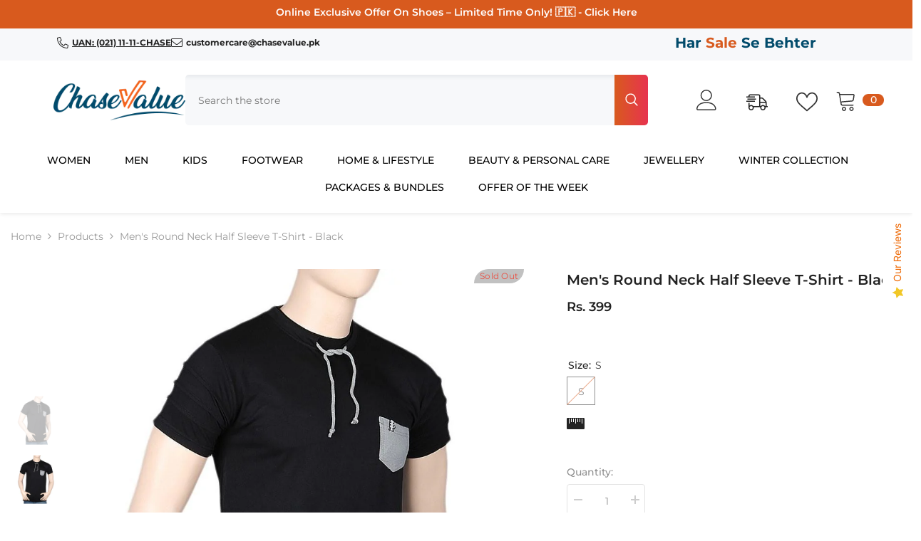

--- FILE ---
content_type: text/html; charset=utf-8
request_url: https://chasevalue.pk/products/mens-round-neck-half-sleeve-tshirt-black
body_size: 85905
content:
<!doctype html><html class="no-js" lang="en">
    <head>
        <meta charset="utf-8">
        <meta http-equiv="X-UA-Compatible" content="IE=edge">
        <meta name="viewport" content="width=device-width,initial-scale=1">
        <meta name="theme-color" content="">
        <link rel="canonical" href="https://chasevalue.pk/products/mens-round-neck-half-sleeve-tshirt-black" canonical-shop-url="https://chasevalue.pk/"><link rel="shortcut icon" href="//chasevalue.pk/cdn/shop/files/Chase_value_logo_32x32.gif?v=1654242350" type="image/png"><link rel="preconnect" href="https://cdn.shopify.com" crossorigin>
        <title>Men&#39;s Round Neck Half Sleeve T-Shirt - Black  &ndash; Chase Value</title><meta name="description" content="Buy Men&#39;s Round Neck Half Sleeve T-Shirt - Black at wholesale prices. Best online shopping in Karachi, Lahore &amp; Pakistan. Best online deals at wholesale rate">

<meta property="og:site_name" content="Chase Value">
<meta property="og:url" content="https://chasevalue.pk/products/mens-round-neck-half-sleeve-tshirt-black">
<meta property="og:title" content="Men&#39;s Round Neck Half Sleeve T-Shirt - Black">
<meta property="og:type" content="product">
<meta property="og:description" content="Buy Men&#39;s Round Neck Half Sleeve T-Shirt - Black at wholesale prices. Best online shopping in Karachi, Lahore &amp; Pakistan. Best online deals at wholesale rate"><meta property="og:image" content="http://chasevalue.pk/cdn/shop/products/181912.jpg?v=1563188075">
  <meta property="og:image:secure_url" content="https://chasevalue.pk/cdn/shop/products/181912.jpg?v=1563188075">
  <meta property="og:image:width" content="1000">
  <meta property="og:image:height" content="1000"><meta property="og:price:amount" content="399">
  <meta property="og:price:currency" content="PKR"><meta name="twitter:site" content="@https://x.com/ChaseValueC"><meta name="twitter:card" content="summary_large_image">
<meta name="twitter:title" content="Men&#39;s Round Neck Half Sleeve T-Shirt - Black">
<meta name="twitter:description" content="Buy Men&#39;s Round Neck Half Sleeve T-Shirt - Black at wholesale prices. Best online shopping in Karachi, Lahore &amp; Pakistan. Best online deals at wholesale rate">

        <script>window.performance && window.performance.mark && window.performance.mark('shopify.content_for_header.start');</script><meta name="google-site-verification" content="uOfoTCw6aAGIG_qDDS8H3L4qQ3wX3PtOGgtVtdd18AI">
<meta name="google-site-verification" content="qkb8uYoQhOVPUMAJeo56aSJJmxSszcodMNCWj3TZOYg">
<meta name="google-site-verification" content="i5ktxaI5bRawqwuemHRMAyqa3FhuiNWkf7FD99r06M8">
<meta id="shopify-digital-wallet" name="shopify-digital-wallet" content="/8135049293/digital_wallets/dialog">
<link rel="alternate" type="application/json+oembed" href="https://chasevalue.pk/products/mens-round-neck-half-sleeve-tshirt-black.oembed">
<script async="async" src="/checkouts/internal/preloads.js?locale=en-PK"></script>
<script id="shopify-features" type="application/json">{"accessToken":"02631cc7e158551f212ea460f7993da1","betas":["rich-media-storefront-analytics"],"domain":"chasevalue.pk","predictiveSearch":true,"shopId":8135049293,"locale":"en"}</script>
<script>var Shopify = Shopify || {};
Shopify.shop = "test-store-for-chase-value.myshopify.com";
Shopify.locale = "en";
Shopify.currency = {"active":"PKR","rate":"1.0"};
Shopify.country = "PK";
Shopify.theme = {"name":"Chase Value","id":142319255629,"schema_name":"Ella","schema_version":"6.7.5","theme_store_id":null,"role":"main"};
Shopify.theme.handle = "null";
Shopify.theme.style = {"id":null,"handle":null};
Shopify.cdnHost = "chasevalue.pk/cdn";
Shopify.routes = Shopify.routes || {};
Shopify.routes.root = "/";</script>
<script type="module">!function(o){(o.Shopify=o.Shopify||{}).modules=!0}(window);</script>
<script>!function(o){function n(){var o=[];function n(){o.push(Array.prototype.slice.apply(arguments))}return n.q=o,n}var t=o.Shopify=o.Shopify||{};t.loadFeatures=n(),t.autoloadFeatures=n()}(window);</script>
<script id="shop-js-analytics" type="application/json">{"pageType":"product"}</script>
<script defer="defer" async type="module" src="//chasevalue.pk/cdn/shopifycloud/shop-js/modules/v2/client.init-shop-cart-sync_C5BV16lS.en.esm.js"></script>
<script defer="defer" async type="module" src="//chasevalue.pk/cdn/shopifycloud/shop-js/modules/v2/chunk.common_CygWptCX.esm.js"></script>
<script type="module">
  await import("//chasevalue.pk/cdn/shopifycloud/shop-js/modules/v2/client.init-shop-cart-sync_C5BV16lS.en.esm.js");
await import("//chasevalue.pk/cdn/shopifycloud/shop-js/modules/v2/chunk.common_CygWptCX.esm.js");

  window.Shopify.SignInWithShop?.initShopCartSync?.({"fedCMEnabled":true,"windoidEnabled":true});

</script>
<script>(function() {
  var isLoaded = false;
  function asyncLoad() {
    if (isLoaded) return;
    isLoaded = true;
    var urls = ["https:\/\/formbuilder.hulkapps.com\/skeletopapp.js?shop=test-store-for-chase-value.myshopify.com","https:\/\/size-guides.esc-apps-cdn.com\/1767954390-app.test-store-for-chase-value.myshopify.com.js?shop=test-store-for-chase-value.myshopify.com"];
    for (var i = 0; i < urls.length; i++) {
      var s = document.createElement('script');
      s.type = 'text/javascript';
      s.async = true;
      s.src = urls[i];
      var x = document.getElementsByTagName('script')[0];
      x.parentNode.insertBefore(s, x);
    }
  };
  if(window.attachEvent) {
    window.attachEvent('onload', asyncLoad);
  } else {
    window.addEventListener('load', asyncLoad, false);
  }
})();</script>
<script id="__st">var __st={"a":8135049293,"offset":18000,"reqid":"05c1f0c3-3513-4e0d-a13e-4ab96e646239-1768634184","pageurl":"chasevalue.pk\/products\/mens-round-neck-half-sleeve-tshirt-black","u":"67be4fcd102b","p":"product","rtyp":"product","rid":3563569348685};</script>
<script>window.ShopifyPaypalV4VisibilityTracking = true;</script>
<script id="captcha-bootstrap">!function(){'use strict';const t='contact',e='account',n='new_comment',o=[[t,t],['blogs',n],['comments',n],[t,'customer']],c=[[e,'customer_login'],[e,'guest_login'],[e,'recover_customer_password'],[e,'create_customer']],r=t=>t.map((([t,e])=>`form[action*='/${t}']:not([data-nocaptcha='true']) input[name='form_type'][value='${e}']`)).join(','),a=t=>()=>t?[...document.querySelectorAll(t)].map((t=>t.form)):[];function s(){const t=[...o],e=r(t);return a(e)}const i='password',u='form_key',d=['recaptcha-v3-token','g-recaptcha-response','h-captcha-response',i],f=()=>{try{return window.sessionStorage}catch{return}},m='__shopify_v',_=t=>t.elements[u];function p(t,e,n=!1){try{const o=window.sessionStorage,c=JSON.parse(o.getItem(e)),{data:r}=function(t){const{data:e,action:n}=t;return t[m]||n?{data:e,action:n}:{data:t,action:n}}(c);for(const[e,n]of Object.entries(r))t.elements[e]&&(t.elements[e].value=n);n&&o.removeItem(e)}catch(o){console.error('form repopulation failed',{error:o})}}const l='form_type',E='cptcha';function T(t){t.dataset[E]=!0}const w=window,h=w.document,L='Shopify',v='ce_forms',y='captcha';let A=!1;((t,e)=>{const n=(g='f06e6c50-85a8-45c8-87d0-21a2b65856fe',I='https://cdn.shopify.com/shopifycloud/storefront-forms-hcaptcha/ce_storefront_forms_captcha_hcaptcha.v1.5.2.iife.js',D={infoText:'Protected by hCaptcha',privacyText:'Privacy',termsText:'Terms'},(t,e,n)=>{const o=w[L][v],c=o.bindForm;if(c)return c(t,g,e,D).then(n);var r;o.q.push([[t,g,e,D],n]),r=I,A||(h.body.append(Object.assign(h.createElement('script'),{id:'captcha-provider',async:!0,src:r})),A=!0)});var g,I,D;w[L]=w[L]||{},w[L][v]=w[L][v]||{},w[L][v].q=[],w[L][y]=w[L][y]||{},w[L][y].protect=function(t,e){n(t,void 0,e),T(t)},Object.freeze(w[L][y]),function(t,e,n,w,h,L){const[v,y,A,g]=function(t,e,n){const i=e?o:[],u=t?c:[],d=[...i,...u],f=r(d),m=r(i),_=r(d.filter((([t,e])=>n.includes(e))));return[a(f),a(m),a(_),s()]}(w,h,L),I=t=>{const e=t.target;return e instanceof HTMLFormElement?e:e&&e.form},D=t=>v().includes(t);t.addEventListener('submit',(t=>{const e=I(t);if(!e)return;const n=D(e)&&!e.dataset.hcaptchaBound&&!e.dataset.recaptchaBound,o=_(e),c=g().includes(e)&&(!o||!o.value);(n||c)&&t.preventDefault(),c&&!n&&(function(t){try{if(!f())return;!function(t){const e=f();if(!e)return;const n=_(t);if(!n)return;const o=n.value;o&&e.removeItem(o)}(t);const e=Array.from(Array(32),(()=>Math.random().toString(36)[2])).join('');!function(t,e){_(t)||t.append(Object.assign(document.createElement('input'),{type:'hidden',name:u})),t.elements[u].value=e}(t,e),function(t,e){const n=f();if(!n)return;const o=[...t.querySelectorAll(`input[type='${i}']`)].map((({name:t})=>t)),c=[...d,...o],r={};for(const[a,s]of new FormData(t).entries())c.includes(a)||(r[a]=s);n.setItem(e,JSON.stringify({[m]:1,action:t.action,data:r}))}(t,e)}catch(e){console.error('failed to persist form',e)}}(e),e.submit())}));const S=(t,e)=>{t&&!t.dataset[E]&&(n(t,e.some((e=>e===t))),T(t))};for(const o of['focusin','change'])t.addEventListener(o,(t=>{const e=I(t);D(e)&&S(e,y())}));const B=e.get('form_key'),M=e.get(l),P=B&&M;t.addEventListener('DOMContentLoaded',(()=>{const t=y();if(P)for(const e of t)e.elements[l].value===M&&p(e,B);[...new Set([...A(),...v().filter((t=>'true'===t.dataset.shopifyCaptcha))])].forEach((e=>S(e,t)))}))}(h,new URLSearchParams(w.location.search),n,t,e,['guest_login'])})(!0,!0)}();</script>
<script integrity="sha256-4kQ18oKyAcykRKYeNunJcIwy7WH5gtpwJnB7kiuLZ1E=" data-source-attribution="shopify.loadfeatures" defer="defer" src="//chasevalue.pk/cdn/shopifycloud/storefront/assets/storefront/load_feature-a0a9edcb.js" crossorigin="anonymous"></script>
<script data-source-attribution="shopify.dynamic_checkout.dynamic.init">var Shopify=Shopify||{};Shopify.PaymentButton=Shopify.PaymentButton||{isStorefrontPortableWallets:!0,init:function(){window.Shopify.PaymentButton.init=function(){};var t=document.createElement("script");t.src="https://chasevalue.pk/cdn/shopifycloud/portable-wallets/latest/portable-wallets.en.js",t.type="module",document.head.appendChild(t)}};
</script>
<script data-source-attribution="shopify.dynamic_checkout.buyer_consent">
  function portableWalletsHideBuyerConsent(e){var t=document.getElementById("shopify-buyer-consent"),n=document.getElementById("shopify-subscription-policy-button");t&&n&&(t.classList.add("hidden"),t.setAttribute("aria-hidden","true"),n.removeEventListener("click",e))}function portableWalletsShowBuyerConsent(e){var t=document.getElementById("shopify-buyer-consent"),n=document.getElementById("shopify-subscription-policy-button");t&&n&&(t.classList.remove("hidden"),t.removeAttribute("aria-hidden"),n.addEventListener("click",e))}window.Shopify?.PaymentButton&&(window.Shopify.PaymentButton.hideBuyerConsent=portableWalletsHideBuyerConsent,window.Shopify.PaymentButton.showBuyerConsent=portableWalletsShowBuyerConsent);
</script>
<script data-source-attribution="shopify.dynamic_checkout.cart.bootstrap">document.addEventListener("DOMContentLoaded",(function(){function t(){return document.querySelector("shopify-accelerated-checkout-cart, shopify-accelerated-checkout")}if(t())Shopify.PaymentButton.init();else{new MutationObserver((function(e,n){t()&&(Shopify.PaymentButton.init(),n.disconnect())})).observe(document.body,{childList:!0,subtree:!0})}}));
</script>
<script id="sections-script" data-sections="header-navigation-vertical-menu,header-mobile" defer="defer" src="//chasevalue.pk/cdn/shop/t/67/compiled_assets/scripts.js?183921"></script>
<script>window.performance && window.performance.mark && window.performance.mark('shopify.content_for_header.end');</script>
        <style>
        
        
        

        @font-face { font-display: swap;
  font-family: Montserrat;
  font-weight: 400;
  font-style: normal;
  src: url("//chasevalue.pk/cdn/fonts/montserrat/montserrat_n4.81949fa0ac9fd2021e16436151e8eaa539321637.woff2") format("woff2"),
       url("//chasevalue.pk/cdn/fonts/montserrat/montserrat_n4.a6c632ca7b62da89c3594789ba828388aac693fe.woff") format("woff");
}

        @font-face { font-display: swap;
  font-family: Montserrat;
  font-weight: 500;
  font-style: normal;
  src: url("//chasevalue.pk/cdn/fonts/montserrat/montserrat_n5.07ef3781d9c78c8b93c98419da7ad4fbeebb6635.woff2") format("woff2"),
       url("//chasevalue.pk/cdn/fonts/montserrat/montserrat_n5.adf9b4bd8b0e4f55a0b203cdd84512667e0d5e4d.woff") format("woff");
}

        @font-face { font-display: swap;
  font-family: Montserrat;
  font-weight: 600;
  font-style: normal;
  src: url("//chasevalue.pk/cdn/fonts/montserrat/montserrat_n6.1326b3e84230700ef15b3a29fb520639977513e0.woff2") format("woff2"),
       url("//chasevalue.pk/cdn/fonts/montserrat/montserrat_n6.652f051080eb14192330daceed8cd53dfdc5ead9.woff") format("woff");
}

        @font-face { font-display: swap;
  font-family: Montserrat;
  font-weight: 700;
  font-style: normal;
  src: url("//chasevalue.pk/cdn/fonts/montserrat/montserrat_n7.3c434e22befd5c18a6b4afadb1e3d77c128c7939.woff2") format("woff2"),
       url("//chasevalue.pk/cdn/fonts/montserrat/montserrat_n7.5d9fa6e2cae713c8fb539a9876489d86207fe957.woff") format("woff");
}


        :root {
        --font-family-1: Montserrat,sans-serif;
        --font-family-2: Montserrat,sans-serif;

        /* Settings Body */--font-body-family: Montserrat,sans-serif;--font-body-size: 14px;--font-body-weight: 400;--body-line-height: 26px;--body-letter-spacing: 0;

        /* Settings Heading */--font-heading-family: Montserrat,sans-serif;--font-heading-size: 26px;--font-heading-weight: 700;--font-heading-style: normal;--heading-line-height: 60px;--heading-letter-spacing: 0;--heading-text-transform: uppercase;--heading-border-height: 2px;

        /* Menu Lv1 */--font-menu-lv1-family: Montserrat,sans-serif;--font-menu-lv1-size: 14px;--font-menu-lv1-weight: 500;--menu-lv1-line-height: 24px;--menu-lv1-letter-spacing: 0;--menu-lv1-text-transform: uppercase;

        /* Menu Lv2 */--font-menu-lv2-family: Montserrat,sans-serif;--font-menu-lv2-size: 14px;--font-menu-lv2-weight: 400;--menu-lv2-line-height: 24px;--menu-lv2-letter-spacing: 0;--menu-lv2-text-transform: capitalize;

        /* Menu Lv3 */--font-menu-lv3-family: Montserrat,sans-serif;--font-menu-lv3-size: 14px;--font-menu-lv3-weight: 400;--menu-lv3-line-height: 24px;--menu-lv3-letter-spacing: 0;--menu-lv3-text-transform: capitalize;

        /* Mega Menu Lv2 */--font-mega-menu-lv2-family: Montserrat,sans-serif;--font-mega-menu-lv2-size: 14px;--font-mega-menu-lv2-weight: 700;--font-mega-menu-lv2-style: normal;--mega-menu-lv2-line-height: 24px;--mega-menu-lv2-letter-spacing: 0;--mega-menu-lv2-text-transform: uppercase;

        /* Mega Menu Lv3 */--font-mega-menu-lv3-family: Montserrat,sans-serif;--font-mega-menu-lv3-size: 14px;--font-mega-menu-lv3-weight: 400;--mega-menu-lv3-line-height: 24px;--mega-menu-lv3-letter-spacing: 0;--mega-menu-lv3-text-transform: capitalize;

        /* Product Card Title */--product-title-font: Montserrat,sans-serif;--product-title-font-size : 14px;--product-title-font-weight : 400;--product-title-line-height: 22px;--product-title-letter-spacing: 0;--product-title-line-text : 2;--product-title-text-transform : capitalize;--product-title-margin-bottom: 0px;

        /* Product Card Vendor */--product-vendor-font: Montserrat,sans-serif;--product-vendor-font-size : 10px;--product-vendor-font-weight : 400;--product-vendor-font-style : normal;--product-vendor-line-height: 20px;--product-vendor-letter-spacing: .02em;--product-vendor-text-transform : capitalize;--product-vendor-margin-bottom: 0px;--product-vendor-margin-top: 0px;

        /* Product Card Price */--product-price-font: Montserrat,sans-serif;--product-price-font-size : 15px;--product-price-font-weight : 600;--product-price-line-height: 22px;--product-price-letter-spacing: 0;--product-price-margin-top: 0px;--product-price-margin-bottom: 3px;

        /* Product Card Badge */--badge-font: Montserrat,sans-serif;--badge-font-size : 12px;--badge-font-weight : 400;--badge-text-transform : capitalize;--badge-letter-spacing: .02em;--badge-line-height: 20px;--badge-border-radius: 0px;--badge-padding-top: 0px;--badge-padding-bottom: 0px;--badge-padding-left-right: 8px;--badge-postion-top: 0px;--badge-postion-left-right: 0px;

        /* Product Quickview */
        --product-quickview-font-size : 12px; --product-quickview-line-height: 23px; --product-quickview-border-radius: 1px; --product-quickview-padding-top: 0px; --product-quickview-padding-bottom: 0px; --product-quickview-padding-left-right: 8px; --product-quickview-sold-out-product: #d85a1e;--product-quickview-box-shadow: none;/* Blog Card Tile */--blog-title-font: Montserrat,sans-serif;--blog-title-font-size : 16px; --blog-title-font-weight : 700; --blog-title-line-height: 25px; --blog-title-letter-spacing: 0; --blog-title-text-transform : capitalize;

        /* Blog Card Info (Date, Author) */--blog-info-font: Montserrat,sans-serif;--blog-info-font-size : 14px; --blog-info-font-weight : 400; --blog-info-line-height: 20px; --blog-info-letter-spacing: .02em; --blog-info-text-transform : uppercase;

        /* Button 1 */--btn-1-font-family: Montserrat,sans-serif;--btn-1-font-size: 16px; --btn-1-font-weight: 500; --btn-1-text-transform: uppercase; --btn-1-line-height: 24px; --btn-1-letter-spacing: 0; --btn-1-text-align: center; --btn-1-border-radius: 4px; --btn-1-border-width: 1px; --btn-1-border-style: solid; --btn-1-padding-top: 12px; --btn-1-padding-bottom: 12px; --btn-1-horizontal-length: 0px; --btn-1-vertical-length: 0px; --btn-1-blur-radius: 0px; --btn-1-spread: 0px;
        --btn-1-all-bg-opacity-hover: rgba(0, 0, 0, 0.5);--btn-1-inset: ;/* Button 2 */--btn-2-font-family: Montserrat,sans-serif;--btn-2-font-size: 16px; --btn-2-font-weight: 500; --btn-2-text-transform: uppercase; --btn-2-line-height: 24px; --btn-2-letter-spacing: 0; --btn-2-text-align: center; --btn-2-border-radius: 4px; --btn-2-border-width: 1px; --btn-2-border-style: solid; --btn-2-padding-top: 13px; --btn-2-padding-bottom: 13px; --btn-2-horizontal-length: 0px; --btn-2-vertical-length: 0px; --btn-2-blur-radius: 0px; --btn-2-spread: 0px;
        --btn-2-all-bg-opacity-hover: rgba(0, 0, 0, 0.5);--btn-2-inset: ;/* Button 3 */--btn-3-font-family: Montserrat,sans-serif;--btn-3-font-size: 16px; --btn-3-font-weight: 500; --btn-3-text-transform: uppercase; --btn-3-line-height: 24px; --btn-3-letter-spacing: 0; --btn-3-text-align: center; --btn-3-border-radius: 4px; --btn-3-border-width: 1px; --btn-3-border-style: solid; --btn-3-padding-top: 12px; --btn-3-padding-bottom: 12px; --btn-3-horizontal-length: 0px; --btn-3-vertical-length: 0px; --btn-3-blur-radius: 0px; --btn-3-spread: 0px;
        --btn-3-all-bg-opacity: rgba(0, 0, 0, 0.1);--btn-3-all-bg-opacity-hover: rgba(0, 0, 0, 0.1);--btn-3-inset: ;/* Footer Heading */--footer-heading-font-family: Montserrat,sans-serif;--footer-heading-font-size : 16px; --footer-heading-font-weight : 700; --footer-heading-line-height : 28px; --footer-heading-letter-spacing : 0; --footer-heading-text-transform : uppercase;

        /* Footer Link */--footer-link-font-family: Montserrat,sans-serif;--footer-link-font-size : 14px; --footer-link-font-weight : ; --footer-link-line-height : 35px; --footer-link-letter-spacing : 0; --footer-link-text-transform : capitalize;

        /* Page Title */--font-page-title-family: Montserrat,sans-serif;--font-page-title-size: 24px; --font-page-title-weight: 400; --font-page-title-style: normal; --page-title-line-height: 20px; --page-title-letter-spacing: .02em; --page-title-text-transform: uppercase;

        /* Font Product Tab Title */
        --font-tab-type-1: Montserrat,sans-serif; --font-tab-type-2: Montserrat,sans-serif;

        /* Text Size */
        --text-size-font-size : 10px; --text-size-font-weight : 400; --text-size-line-height : 22px; --text-size-letter-spacing : 0; --text-size-text-transform : uppercase; --text-size-color : #787878;

        /* Font Weight */
        --font-weight-normal: 400; --font-weight-medium: 500; --font-weight-semibold: 600; --font-weight-bold: 700; --font-weight-bolder: 800; --font-weight-black: 900;

        /* Radio Button */
        --form-label-checkbox-before-bg: #fff; --form-label-checkbox-before-border: #cecece; --form-label-checkbox-before-bg-checked: #000;

        /* Conatiner */
        --body-custom-width-container: 1600px;

        /* Layout Boxed */
        --color-background-layout-boxed: #f8f8f8;/* Arrow */
        --position-horizontal-slick-arrow: -70px;

        /* General Color*/
        --color-text: #232323; --color-text2: #969696; --color-global: #232323; --color-white: #FFFFFF; --color-grey: #868686; --color-black: #202020; --color-base-text-rgb: 35, 35, 35; --color-base-text2-rgb: 150, 150, 150; --color-background: #ffffff; --color-background-rgb: 255, 255, 255; --color-background-overylay: rgba(255, 255, 255, 0.9); --color-base-accent-text: ; --color-base-accent-1: ; --color-base-accent-2: ; --color-link: #232323; --color-link-hover: #d85a1e; --color-error: #D93333; --color-error-bg: #FCEEEE; --color-success: #5A5A5A; --color-success-bg: #DFF0D8; --color-info: #202020; --color-info-bg: #FFF2DD; --color-link-underline: rgba(35, 35, 35, 0.5); --color-breadcrumb: #999999; --colors-breadcrumb-hover: #232323;--colors-breadcrumb-active: #999999; --border-global: #e6e6e6; --bg-global: #fafafa; --bg-planceholder: #fafafa; --color-warning: #fff; --bg-warning: #e0b252; --color-background-10 : #e9e9e9; --color-background-20 : #d3d3d3; --color-background-30 : #bdbdbd; --color-background-50 : #919191; --color-background-global : #919191;

        /* Arrow Color */
        --arrow-color: #d85a1e; --arrow-background-color: #fff; --arrow-border-color: #ffffff;--arrow-color-hover: #ffffff;--arrow-background-color-hover: #d85a1e;--arrow-border-color-hover: #d85a1e;--arrow-width: 60px;--arrow-height: 60px;--arrow-size: 60px;--arrow-size-icon: 22px;--arrow-border-radius: 15px;--arrow-border-width: 1px;--arrow-width-half: -30px;

        /* Pagination Color */
        --pagination-item-color: #d85a1e; --pagination-item-color-active: #d85a1e; --pagination-item-bg-color: #fff;--pagination-item-bg-color-active: #fff;--pagination-item-border-color: #fff;--pagination-item-border-color-active: #d85a1e;--pagination-arrow-color: #3c3c3c;--pagination-arrow-color-active: #3c3c3c;--pagination-arrow-bg-color: #fff;--pagination-arrow-bg-color-active: #fff;--pagination-arrow-border-color: #fff;--pagination-arrow-border-color-active: #fff;

        /* Dots Color */
        --dots-color: rgba(0,0,0,0);--dots-border-color: #868686;--dots-color-active: #d85a1e;--dots-border-color-active: #d85a1e;--dots-style2-background-opacity: #00000050;--dots-width: 12px;--dots-height: 12px;

        /* Button Color */
        --btn-1-color: #FFFFFF;--btn-1-bg: #d85a1e;--btn-1-border: #d85a1e;--btn-1-color-hover: #232323;--btn-1-bg-hover: #ffffff;--btn-1-border-hover: #232323;
        --btn-2-color: #d85a1e;--btn-2-bg: #FFFFFF;--btn-2-border: #d85a1e;--btn-2-color-hover: #FFFFFF;--btn-2-bg-hover: #232323;--btn-2-border-hover: #232323;
        --btn-3-color: #FFFFFF;--btn-3-bg: #e9514b;--btn-3-border: #e9514b;--btn-3-color-hover: #ffffff;--btn-3-bg-hover: #e9514b;--btn-3-border-hover: #e9514b;
        --anchor-transition: all ease .3s;--bg-white: #ffffff;--bg-black: #000000;--bg-grey: #808080;--icon: var(--color-text);--text-cart: #3c3c3c;--duration-short: 100ms;--duration-default: 350ms;--duration-long: 500ms;--form-input-bg: #ffffff;--form-input-border: #c7c7c7;--form-input-color: #232323;--form-input-placeholder: #868686;--form-label: #232323;

        --new-badge-color: #ffffff;--new-badge-bg: #10658b;--sale-badge-color: #ffffff;--sale-badge-bg: #d85a1e;--sold-out-badge-color: #e95144;--sold-out-badge-bg: #c1c1c1;--custom-badge-color: #ffffff;--custom-badge-bg: #10658b;--bundle-badge-color: #ffffff;--bundle-badge-bg: #232323;
        
        --product-title-color : #232323;--product-title-color-hover : #232323;--product-vendor-color : #232323;--product-price-color : #232323;--product-sale-price-color : #d85a1e;--product-compare-price-color : #969696;--product-countdown-color : #d85a1e;--product-countdown-bg-color : #ffffff;

        --product-swatch-border : #cbcbcb;--product-swatch-border-active : #232323;--product-swatch-width : 40px;--product-swatch-height : 40px;--product-swatch-border-radius : 0px;--product-swatch-color-width : 40px;--product-swatch-color-height : 40px;--product-swatch-color-border-radius : 20px;

        --product-wishlist-color : #000000;--product-wishlist-bg : #f5f5f5;--product-wishlist-border : transparent;--product-wishlist-color-added : #ffffff;--product-wishlist-bg-added : #000000;--product-wishlist-border-added : transparent;--product-compare-color : #000000;--product-compare-bg : #FFFFFF;--product-compare-color-added : #D12442; --product-compare-bg-added : #FFFFFF; --product-hot-stock-text-color : #d85a1e; --product-quick-view-color : #ffffff; --product-cart-image-fit : contain; --product-title-variant-font-size: 16px;--product-quick-view-bg : #232830;--product-quick-view-bg-above-button: rgba(35, 40, 48, 0.7);--product-quick-view-color-hover : #FFFFFF;--product-quick-view-bg-hover : #232830;--product-action-color : #232323;--product-action-bg : #ffffff;--product-action-border : #808080;--product-action-color-hover : #FFFFFF;--product-action-bg-hover : #d85a1e;--product-action-border-hover : #d85a1e;

        /* Multilevel Category Filter */
        --color-label-multiLevel-categories: #232323;--bg-label-multiLevel-categories: #fff;--color-button-multiLevel-categories: #fff;--bg-button-multiLevel-categories: linear-gradient(90deg, rgba(236, 97, 49, 1), rgba(231, 51, 79, 1) 100%);--border-button-multiLevel-categories: #ff736b;--hover-color-button-multiLevel-categories: #fff;--hover-bg-button-multiLevel-categories: linear-gradient(90deg, rgba(236, 97, 49, 1), rgba(231, 51, 79, 1) 100%);--cart-item-bg : #ffffff;--cart-item-border : #e8e8e8;--cart-item-border-width : 1px;--cart-item-border-style : solid;--w-product-swatch-custom: 40px;--h-product-swatch-custom: 40px;--w-product-swatch-custom-mb: 30px;--h-product-swatch-custom-mb: 30px;--font-size-product-swatch-more: 12px;--swatch-border : #cbcbcb;--swatch-border-active : #232323;

        --variant-size: #232323;--variant-size-border: #e7e7e7;--variant-size-bg: #ffffff;--variant-size-hover: #ffffff;--variant-size-border-hover: #232323;--variant-size-bg-hover: #232323;--variant-bg : #ffffff; --variant-color : #232323; --variant-bg-active : #ffffff; --variant-color-active : #232323;

        --fontsize-text-social: 12px;
        --page-content-distance: 64px;--sidebar-content-distance: 40px;--button-transition-ease: cubic-bezier(.25,.46,.45,.94);

        /* Loading Spinner Color */
        --spinner-top-color: #10658b; --spinner-right-color: #10658b; --spinner-bottom-color: #10658b; --spinner-left-color: #d85a1e;

        /* Product Card Marquee */
        --product-marquee-background-color: ;--product-marquee-text-color: #FFFFFF;--product-marquee-text-size: 14px;--product-marquee-text-mobile-size: 14px;--product-marquee-text-weight: 400;--product-marquee-text-transform: none;--product-marquee-text-style: italic;--product-marquee-speed: ; --product-marquee-line-height: calc(var(--product-marquee-text-mobile-size) * 1.5);
    }
</style>
        <link href="//chasevalue.pk/cdn/shop/t/67/assets/base.css?v=1769246641780944761767594081" rel="stylesheet" type="text/css" media="all" /><link href="//chasevalue.pk/cdn/shop/t/67/assets/custom.css?v=73145918088925340701767594150" rel="stylesheet" type="text/css" media="all" /><link href="//chasevalue.pk/cdn/shop/t/67/assets/animated.css?v=91884483947907798981767594078" rel="stylesheet" type="text/css" media="all" />
<link href="//chasevalue.pk/cdn/shop/t/67/assets/component-card.css?v=89021392263581447321767594095" rel="stylesheet" type="text/css" media="all" />
<link href="//chasevalue.pk/cdn/shop/t/67/assets/component-loading-overlay.css?v=26723411978098876071767594117" rel="stylesheet" type="text/css" media="all" />
<link href="//chasevalue.pk/cdn/shop/t/67/assets/component-loading-banner.css?v=23751737841716112591767594116" rel="stylesheet" type="text/css" media="all" />
<link href="//chasevalue.pk/cdn/shop/t/67/assets/component-quick-cart.css?v=16446207304536019781767594133" rel="stylesheet" type="text/css" media="all" />
<link rel="stylesheet" href="//chasevalue.pk/cdn/shop/t/67/assets/vendor.css?v=164616260963476715651767594202" fetchpriority="low" media="print" onload="this.media='all'">
<noscript><link href="//chasevalue.pk/cdn/shop/t/67/assets/vendor.css?v=164616260963476715651767594202" rel="stylesheet" type="text/css" media="all" /></noscript>


	<link href="//chasevalue.pk/cdn/shop/t/67/assets/component-card-08.css?v=12869055293496684481767594093" rel="stylesheet" type="text/css" media="all" />


<link href="//chasevalue.pk/cdn/shop/t/67/assets/component-predictive-search.css?v=173460233946013614451767594125" rel="stylesheet" type="text/css" media="all" /><link rel="stylesheet" href="//chasevalue.pk/cdn/shop/t/67/assets/component-newsletter.css?v=93243441050576780161767594123" media="print" onload="this.media='all'">
<link rel="stylesheet" href="//chasevalue.pk/cdn/shop/t/67/assets/component-slider.css?v=18320497342874123791767594140" media="print" onload="this.media='all'">
<link rel="stylesheet" href="//chasevalue.pk/cdn/shop/t/67/assets/component-list-social.css?v=160160302884525886651767594116" media="print" onload="this.media='all'"><noscript><link href="//chasevalue.pk/cdn/shop/t/67/assets/component-newsletter.css?v=93243441050576780161767594123" rel="stylesheet" type="text/css" media="all" /></noscript>
<noscript><link href="//chasevalue.pk/cdn/shop/t/67/assets/component-slider.css?v=18320497342874123791767594140" rel="stylesheet" type="text/css" media="all" /></noscript>
<noscript><link href="//chasevalue.pk/cdn/shop/t/67/assets/component-list-social.css?v=160160302884525886651767594116" rel="stylesheet" type="text/css" media="all" /></noscript>

<style type="text/css">
	.nav-title-mobile {display: none;}.list-menu--disclosure{display: none;position: absolute;min-width: 100%;width: 22rem;background-color: var(--bg-white);box-shadow: 0 1px 4px 0 rgb(0 0 0 / 15%);padding: 5px 0 5px 20px;opacity: 0;visibility: visible;pointer-events: none;transition: opacity var(--duration-default) ease, transform var(--duration-default) ease;}.list-menu--disclosure-2{margin-left: calc(100% - 15px);z-index: 2;top: -5px;}.list-menu--disclosure:focus {outline: none;}.list-menu--disclosure.localization-selector {max-height: 18rem;overflow: auto;width: 10rem;padding: 0.5rem;}.js menu-drawer > details > summary::before, .js menu-drawer > details[open]:not(.menu-opening) > summary::before {content: '';position: absolute;cursor: default;width: 100%;height: calc(100vh - 100%);height: calc(var(--viewport-height, 100vh) - (var(--header-bottom-position, 100%)));top: 100%;left: 0;background: var(--color-foreground-50);opacity: 0;visibility: hidden;z-index: 2;transition: opacity var(--duration-default) ease,visibility var(--duration-default) ease;}menu-drawer > details[open] > summary::before {visibility: visible;opacity: 1;}.menu-drawer {position: absolute;transform: translateX(-100%);visibility: hidden;z-index: 3;left: 0;top: 100%;width: 100%;max-width: calc(100vw - 4rem);padding: 0;border: 0.1rem solid var(--color-background-10);border-left: 0;border-bottom: 0;background-color: var(--bg-white);overflow-x: hidden;}.js .menu-drawer {height: calc(100vh - 100%);height: calc(var(--viewport-height, 100vh) - (var(--header-bottom-position, 100%)));}.js details[open] > .menu-drawer, .js details[open] > .menu-drawer__submenu {transition: transform var(--duration-default) ease, visibility var(--duration-default) ease;}.no-js details[open] > .menu-drawer, .js details[open].menu-opening > .menu-drawer, details[open].menu-opening > .menu-drawer__submenu {transform: translateX(0);visibility: visible;}@media screen and (min-width: 750px) {.menu-drawer {width: 40rem;}.no-js .menu-drawer {height: auto;}}.menu-drawer__inner-container {position: relative;height: 100%;}.menu-drawer__navigation-container {display: grid;grid-template-rows: 1fr auto;align-content: space-between;overflow-y: auto;height: 100%;}.menu-drawer__navigation {padding: 0 0 5.6rem 0;}.menu-drawer__inner-submenu {height: 100%;overflow-x: hidden;overflow-y: auto;}.no-js .menu-drawer__navigation {padding: 0;}.js .menu-drawer__menu li {width: 100%;border-bottom: 1px solid #e6e6e6;overflow: hidden;}.menu-drawer__menu-item{line-height: var(--body-line-height);letter-spacing: var(--body-letter-spacing);padding: 10px 20px 10px 15px;cursor: pointer;display: flex;align-items: center;justify-content: space-between;}.menu-drawer__menu-item .label{display: inline-block;vertical-align: middle;font-size: calc(var(--font-body-size) - 4px);font-weight: var(--font-weight-normal);letter-spacing: var(--body-letter-spacing);height: 20px;line-height: 20px;margin: 0 0 0 10px;padding: 0 5px;text-transform: uppercase;text-align: center;position: relative;}.menu-drawer__menu-item .label:before{content: "";position: absolute;border: 5px solid transparent;top: 50%;left: -9px;transform: translateY(-50%);}.menu-drawer__menu-item > .icon{width: 24px;height: 24px;margin: 0 10px 0 0;}.menu-drawer__menu-item > .symbol {position: absolute;right: 20px;top: 50%;transform: translateY(-50%);display: flex;align-items: center;justify-content: center;font-size: 0;pointer-events: none;}.menu-drawer__menu-item > .symbol .icon{width: 14px;height: 14px;opacity: .6;}.menu-mobile-icon .menu-drawer__menu-item{justify-content: flex-start;}.no-js .menu-drawer .menu-drawer__menu-item > .symbol {display: none;}.js .menu-drawer__submenu {position: absolute;top: 0;width: 100%;bottom: 0;left: 0;background-color: var(--bg-white);z-index: 1;transform: translateX(100%);visibility: hidden;}.js .menu-drawer__submenu .menu-drawer__submenu {overflow-y: auto;}.menu-drawer__close-button {display: block;width: 100%;padding: 10px 15px;background-color: transparent;border: none;background: #f6f8f9;position: relative;}.menu-drawer__close-button .symbol{position: absolute;top: auto;left: 20px;width: auto;height: 22px;z-index: 10;display: flex;align-items: center;justify-content: center;font-size: 0;pointer-events: none;}.menu-drawer__close-button .icon {display: inline-block;vertical-align: middle;width: 18px;height: 18px;transform: rotate(180deg);}.menu-drawer__close-button .text{max-width: calc(100% - 50px);white-space: nowrap;overflow: hidden;text-overflow: ellipsis;display: inline-block;vertical-align: top;width: 100%;margin: 0 auto;}.no-js .menu-drawer__close-button {display: none;}.menu-drawer__utility-links {padding: 2rem;}.menu-drawer__account {display: inline-flex;align-items: center;text-decoration: none;padding: 1.2rem;margin-left: -1.2rem;font-size: 1.4rem;}.menu-drawer__account .icon-account {height: 2rem;width: 2rem;margin-right: 1rem;}.menu-drawer .list-social {justify-content: flex-start;margin-left: -1.25rem;margin-top: 2rem;}.menu-drawer .list-social:empty {display: none;}.menu-drawer .list-social__link {padding: 1.3rem 1.25rem;}

	/* Style General */
	.d-block{display: block}.d-inline-block{display: inline-block}.d-flex{display: flex}.d-none {display: none}.d-grid{display: grid}.ver-alg-mid {vertical-align: middle}.ver-alg-top{vertical-align: top}
	.flex-jc-start{justify-content:flex-start}.flex-jc-end{justify-content:flex-end}.flex-jc-center{justify-content:center}.flex-jc-between{justify-content:space-between}.flex-jc-stretch{justify-content:stretch}.flex-align-start{align-items: flex-start}.flex-align-center{align-items: center}.flex-align-end{align-items: flex-end}.flex-align-stretch{align-items:stretch}.flex-wrap{flex-wrap: wrap}.flex-nowrap{flex-wrap: nowrap}.fd-row{flex-direction:row}.fd-row-reverse{flex-direction:row-reverse}.fd-column{flex-direction:column}.fd-column-reverse{flex-direction:column-reverse}.fg-0{flex-grow:0}.fs-0{flex-shrink:0}.gap-15{gap:15px}.gap-30{gap:30px}.gap-col-30{column-gap:30px}
	.p-relative{position:relative}.p-absolute{position:absolute}.p-static{position:static}.p-fixed{position:fixed;}
	.zi-1{z-index:1}.zi-2{z-index:2}.zi-3{z-index:3}.zi-5{z-index:5}.zi-6{z-index:6}.zi-7{z-index:7}.zi-9{z-index:9}.zi-10{z-index:10}.zi-99{z-index:99} .zi-100{z-index:100} .zi-101{z-index:101}
	.top-0{top:0}.top-100{top:100%}.top-auto{top:auto}.left-0{left:0}.left-auto{left:auto}.right-0{right:0}.right-auto{right:auto}.bottom-0{bottom:0}
	.middle-y{top:50%;transform:translateY(-50%)}.middle-x{left:50%;transform:translateX(-50%)}
	.opacity-0{opacity:0}.opacity-1{opacity:1}
	.o-hidden{overflow:hidden}.o-visible{overflow:visible}.o-unset{overflow:unset}.o-x-hidden{overflow-x:hidden}.o-y-auto{overflow-y:auto;}
	.pt-0{padding-top:0}.pt-2{padding-top:2px}.pt-5{padding-top:5px}.pt-10{padding-top:10px}.pt-10-imp{padding-top:10px !important}.pt-12{padding-top:12px}.pt-16{padding-top:16px}.pt-20{padding-top:20px}.pt-24{padding-top:24px}.pt-30{padding-top:30px}.pt-32{padding-top:32px}.pt-36{padding-top:36px}.pt-48{padding-top:48px}.pb-0{padding-bottom:0}.pb-5{padding-bottom:5px}.pb-10{padding-bottom:10px}.pb-10-imp{padding-bottom:10px !important}.pb-12{padding-bottom:12px}.pb-15{padding-bottom:15px}.pb-16{padding-bottom:16px}.pb-18{padding-bottom:18px}.pb-20{padding-bottom:20px}.pb-24{padding-bottom:24px}.pb-32{padding-bottom:32px}.pb-40{padding-bottom:40px}.pb-48{padding-bottom:48px}.pb-50{padding-bottom:50px}.pb-80{padding-bottom:80px}.pb-84{padding-bottom:84px}.pr-0{padding-right:0}.pr-5{padding-right: 5px}.pr-10{padding-right:10px}.pr-20{padding-right:20px}.pr-24{padding-right:24px}.pr-30{padding-right:30px}.pr-36{padding-right:36px}.pr-80{padding-right:80px}.pl-0{padding-left:0}.pl-12{padding-left:12px}.pl-20{padding-left:20px}.pl-24{padding-left:24px}.pl-36{padding-left:36px}.pl-48{padding-left:48px}.pl-52{padding-left:52px}.pl-80{padding-left:80px}.p-zero{padding:0}
	.m-lr-auto{margin:0 auto}.m-zero{margin:0}.ml-auto{margin-left:auto}.ml-0{margin-left:0}.ml-5{margin-left:5px}.ml-15{margin-left:15px}.ml-20{margin-left:20px}.ml-30{margin-left:30px}.mr-auto{margin-right:auto}.mr-0{margin-right:0}.mr-5{margin-right:5px}.mr-10{margin-right:10px}.mr-20{margin-right:20px}.mr-30{margin-right:30px}.mt-0{margin-top: 0}.mt-10{margin-top: 10px}.mt-15{margin-top: 15px}.mt-20{margin-top: 20px}.mt-25{margin-top: 25px}.mt-30{margin-top: 30px}.mt-40{margin-top: 40px}.mt-45{margin-top: 45px}.mb-0{margin-bottom: 0}.mb-5{margin-bottom: 5px}.mb-10{margin-bottom: 10px}.mb-15{margin-bottom: 15px}.mb-18{margin-bottom: 18px}.mb-20{margin-bottom: 20px}.mb-30{margin-bottom: 30px}
	.h-0{height:0}.h-100{height:100%}.h-100v{height:100vh}.h-auto{height:auto}.mah-100{max-height:100%}.mih-15{min-height: 15px}.mih-none{min-height: unset}.lih-15{line-height: 15px}
	.w-50pc{width:50%}.w-100{width:100%}.w-100v{width:100vw}.maw-100{max-width:100%}.maw-300{max-width:300px}.maw-480{max-width: 480px}.maw-780{max-width: 780px}.w-auto{width:auto}.minw-auto{min-width: auto}.min-w-100{min-width: 100px}
	.float-l{float:left}.float-r{float:right}
	.b-zero{border:none}.br-50p{border-radius:50%}.br-zero{border-radius:0}.br-2{border-radius:2px}.bg-none{background: none}
	.stroke-w-0{stroke-width: 0px}.stroke-w-1h{stroke-width: 0.5px}.stroke-w-1{stroke-width: 1px}.stroke-w-3{stroke-width: 3px}.stroke-w-5{stroke-width: 5px}.stroke-w-7 {stroke-width: 7px}.stroke-w-10 {stroke-width: 10px}.stroke-w-12 {stroke-width: 12px}.stroke-w-15 {stroke-width: 15px}.stroke-w-20 {stroke-width: 20px}.stroke-w-25 {stroke-width: 25px}.stroke-w-30{stroke-width: 30px}.stroke-w-32 {stroke-width: 32px}.stroke-w-40 {stroke-width: 40px}
	.w-h-16{width: 16px;height: 16px}.w-h-17{width: 17px;height: 17px}.w-h-18 {width: 18px;height: 18px}.w-h-19{width: 19px;height: 19px}.w-h-20 {width: 20px;height: 20px}.w-h-21{width: 21px;height: 21px}.w-h-22 {width: 22px;height: 22px}.w-h-23{width: 23px;height: 23px}.w-h-24 {width: 24px;height: 24px}.w-h-25 {width: 25px;height: 25px}.w-h-26 {width: 26px;height: 26px}.w-h-27 {width: 27px;height: 27px}.w-h-28 {width: 28px;height: 28px}.w-h-29 {width: 29px;height: 29px}.w-h-30 {width: 30px;height: 30px}.w-h-31 {width: 31px;height: 31px}.w-h-32 {width: 32px;height: 32px}.w-h-33 {width: 33px;height: 33px}.w-h-34 {width: 34px;height: 34px}.w-h-35 {width: 35px;height: 35px}.w-h-36 {width: 36px;height: 36px}.w-h-37 {width: 37px;height: 37px}.w-21{width: 21px}.w-23{width: 23px}.w-24{width: 24px}.w-30{width: 30px}.h-22{height: 22px}.h-23{height: 23px}.h-24{height: 24px}
	.txt-d-none{text-decoration:none}.txt-d-underline{text-decoration:underline}.txt-u-o-1{text-underline-offset: 1px}.txt-u-o-2{text-underline-offset: 2px}.txt-u-o-3{text-underline-offset: 3px}.txt-u-o-4{text-underline-offset: 4px}.txt-u-o-5{text-underline-offset: 5px}.txt-u-o-6{text-underline-offset: 6px}.txt-u-o-8{text-underline-offset: 8px}.txt-u-o-12{text-underline-offset: 12px}.txt-t-up{text-transform:uppercase}.txt-t-cap{text-transform:capitalize}
	.ft-0{font-size: 0}.ft-16{font-size: 16px}.ls-0{letter-spacing: 0}.ls-02{letter-spacing: 0.2em}.ls-05{letter-spacing: 0.5em}.ft-i{font-style: italic}
	.button-effect svg{transition: 0.3s}.button-effect:hover svg{transform: rotate(180deg)}
	.icon-effect:hover svg {transform: scale(1.15)}.icon-effect:hover .icon-search-1 {transform: rotate(-90deg) scale(1.15)}
	.link-effect > span:after, .link-effect > .text__icon:after{content: "";position: absolute;bottom: -2px;left: 0;height: 1px;width: 100%;transform: scaleX(0);transition: transform var(--duration-default) ease-out;transform-origin: right}
	.link-effect > .text__icon:after{ bottom: 0 }
	.link-effect > span:hover:after, .link-effect > .text__icon:hover:after{transform: scaleX(1);transform-origin: left}
	@media (min-width: 1025px){
		.pl-lg-80{padding-left:80px}.pr-lg-80{padding-right:80px}
	}

	/* Style Flex-section */
	.spacing-style {
		--padding-top: var(--pd-top-mobile);
		--padding-bottom: var(--pd-bottom-mobile);
        padding-block: var(--padding-top, 0px) var(--padding-bottom, 0px);

		@media screen and (750px <= width <= 1024px) {
			--padding-top: var(--pd-top-tablet);
			--padding-bottom: var(--pd-bottom-tablet);
        }

        @media screen and (width >= 1025px) {
			--padding-top: var(--pd-top-desktop);
			--padding-bottom: var(--pd-bottom-desktop);
        }
	}

	:root {
        /* Section Heights */
        --section-height-small: 15rem;
        --section-height-medium: 25rem;
        --section-height-large: 35rem;

        @media screen and (min-width: 40em) {
            --section-height-small: 40svh;
            --section-height-medium: 55svh;
            --section-height-large: 70svh;
        }

        @media screen and (min-width: 60em) {
            --section-height-small: 50svh;
            --section-height-medium: 65svh;
            --section-height-large: 80svh;
        }
    }

    .section-wrapper {
        --section-height-offset: 0px;
    }

    .section--height-small {
        --section-min-height: var(--section-height-small);
    }

    .section--height-medium {
        --section-min-height: var(--section-height-medium);
    }

    .section--height-large {
        --section-min-height: var(--section-height-large);
    }

    .section--height-full-screen {
        --section-min-height: 100svh;
    }
</style>
        <script src="//chasevalue.pk/cdn/shop/t/67/assets/vendor.js?v=136349610325169103951767594203" type="text/javascript"></script>
<script src="//chasevalue.pk/cdn/shop/t/67/assets/global.js?v=47420480456341463851767594157" defer="defer"></script>
<script src="//chasevalue.pk/cdn/shop/t/67/assets/lazysizes.min.js?v=122719776364282065531767594178" type="text/javascript"></script>

<!-- <script src="//chasevalue.pk/cdn/shop/t/67/assets/menu.js?v=49849284315874639661767594179" type="text/javascript"></script> --><script src="//chasevalue.pk/cdn/shop/t/67/assets/predictive-search.js?v=150287457454705182001767594182" defer="defer"></script>

<script>
    window.lazySizesConfig = window.lazySizesConfig || {};
    lazySizesConfig.loadMode = 1;
    window.lazySizesConfig.init = false;
    lazySizes.init();

    window.rtl_slick = false;
    window.mobile_menu = 'default';
    window.iso_code = 'en';
    
        window.money_format = '<span class=money>Rs. {{amount_no_decimals}}</span>';
    
    window.shop_currency = 'PKR';
    window.currencySymbol ="₨";
    window.show_multiple_currencies = false;
    window.routes = {
        root: '',
        cart: '/cart',
        cart_add_url: '/cart/add',
        cart_change_url: '/cart/change',
        cart_update_url: '/cart/update',
        collection_all: '/collections/all',
        predictive_search_url: '/search/suggest',
        search_url: '/search'
    }; 
    window.button_load_more = {
        default: `Show more`,
        loading: `Loading...`,
        view_all: `View all collection`,
        no_more: `No more product`,
        no_more_collection: `No more collection`
    };
    window.after_add_to_cart = {
        type: 'quick_cart',
        message: `is added to your shopping cart.`,
        message_2: `Product added to cart successfully`
    };
    window.variant_image_group_quick_view = true;
    window.quick_view = {
        show: true,
        show_mb: false
    };
    window.quick_shop = {
        show: true,
        see_details: `View full details`,
    };
    window.quick_cart = {
        show: true
    };
    window.cartStrings = {
        error: `There was an error while updating your cart. Please try again.`,
        quantityError: `You can only add [quantity] of this item to your cart.`,
        addProductOutQuantity: `You can only add [maxQuantity] of this product to your cart`,
        addProductOutQuantity2: `The quantity of this product is insufficient.`,
        cartErrorMessage: `Translation missing: en.sections.cart.cart_quantity_error_prefix`,
        soldoutText: `sold out`,
        alreadyText: `all`,
        items: `items`,
        item: `item`,
        item_99: `99+`,
    };
    window.variantStrings = {
        addToCart: `Add to cart`,
        addingToCart: `Adding to cart...`,
        addedToCart: `Added to cart`,
        submit: `Submit`,
        soldOut: `Sold out`,
        unavailable: `Unavailable`,
        soldOut_message: `This variant is sold out!`,
        unavailable_message: `This variant is unavailable!`,
        addToCart_message: `You must select at least one products to add!`,
        select: `Select options`,
        preOrder: `Pre-order`,
        add: `Add`,
        unavailable_with_option: `[value] (unavailable)`,
        hide_variants_unavailable: true
    };
    window.quickOrderListStrings = {
        itemsAdded: `[quantity] items added`,
        itemAdded: `[quantity] item added`,
        itemsRemoved: `[quantity] items removed`,
        itemRemoved: `[quantity] item removed`,
        viewCart: `View cart`,
        each: `/ea`,
        min_error: `This item has a minimum of [min]`,
        max_error: `This item has a maximum of [max]`,
        step_error: `You can only add this item in increments of [step]`,
    };
    window.inventory_text = {
        hotStock: `Hurry up! Only [inventory] left`,
        hotStock2: `Please hurry! Only [inventory] left in stock`,
        warningQuantity: `Maximum quantity: [inventory]`,
        inStock: `In stock`,
        outOfStock: `Out Of Stock`,
        manyInStock: `Many In Stock`,
        show_options: `Show variants`,
        hide_options: `Hide variants`,
        adding : `Adding`,
        thank_you : `Thank you`,
        add_more : `Add more`,
        cart_feedback : `Added`
    };
    
    
        window.notify_me = {
            show: true,
            success: `Thanks! We&#39;ve received your request and will respond shortly when this product/variant becomes available!`,
            error: `Please use a valid email address, such as john@example.com.`,
            button: `Notify me`
        };
    
    window.compare = {
        show: false,
        add: `Add to compare`,
        added: `Added to compare`,
        message: `You must select at least two products to compare!`
    };
    window.wishlist = {
        show: true,
        add: `Add to wishlist`,
        added: `Added to wishlist`,
        empty: `No product is added to your wishlist`,
        continue_shopping: `Continue shopping`
    };
    window.pagination = {
        style: 2,
        next: `Next`,
        prev: `Prev`
    }
    window.countdown = {
        text: `Limited-Time Offers, End in:`,
        day: `D`,
        hour: `H`,
        min: `M`,
        sec: `S`,
        day_2: `Days`,
        hour_2: `Hours`,
        min_2: `Mins`,
        sec_2: `Secs`,
        days: `Days`,
        hours: `Hours`,
        mins: `Mins`,
        secs: `Secs`,
        d: `d`,
        h: `h`,
        m: `m`,
        s: `s`
    };
    window.customer_view = {
        text: `[number] customers are viewing this product`
    };

    
        window.arrows = {
            icon_next: `<button type="button" class="slick-next" aria-label="Next" role="button"><svg role="img" xmlns="http://www.w3.org/2000/svg" viewBox="0 0 24 24"><path d="M 7.75 1.34375 L 6.25 2.65625 L 14.65625 12 L 6.25 21.34375 L 7.75 22.65625 L 16.75 12.65625 L 17.34375 12 L 16.75 11.34375 Z"></path></svg></button>`,
            icon_prev: `<button type="button" class="slick-prev" aria-label="Previous" role="button"><svg role="img" xmlns="http://www.w3.org/2000/svg" viewBox="0 0 24 24"><path d="M 7.75 1.34375 L 6.25 2.65625 L 14.65625 12 L 6.25 21.34375 L 7.75 22.65625 L 16.75 12.65625 L 17.34375 12 L 16.75 11.34375 Z"></path></svg></button>`
        }
    

    window.dynamic_browser_title = {
        show: true,
        text: ''
    };
    
    window.show_more_btn_text = {
        show_more: `Show more`,
        show_less: `Show less`,
        show_all: `Show all`,
    };

    function getCookie(cname) {
        let name = cname + "=";
        let decodedCookie = decodeURIComponent(document.cookie);
        let ca = decodedCookie.split(';');
        for(let i = 0; i <ca.length; i++) {
          let c = ca[i];
          while (c.charAt(0) == ' ') {
            c = c.substring(1);
          }
          if (c.indexOf(name) == 0) {
            return c.substring(name.length, c.length);
          }
        }
        return "";
    }
    
    const cookieAnnouncemenClosed = getCookie('announcement');
    window.announcementClosed = cookieAnnouncemenClosed === 'closed'
</script>

        <script defer>document.documentElement.className = document.documentElement.className.replace('no-js', 'js');</script>


<script>
  document.addEventListener("DOMContentLoaded", function(event) {
    const style = document.getElementById('wsg-custom-style');
    if (typeof window.isWsgCustomer != "undefined" && isWsgCustomer) {
      style.innerHTML = `
        ${style.innerHTML} 
        /* A friend of hideWsg - this will _show_ only for wsg customers. Add class to an element to use */
        .showWsg {
          display: unset;
        }
        /* wholesale only CSS */
        .additional-checkout-buttons, .shopify-payment-button {
          display: none !important;
        }
        .wsg-proxy-container select {
          background-color: 
          ${
        document.querySelector('input').style.backgroundColor
          ? document.querySelector('input').style.backgroundColor
          : 'white'
        } !important;
        }
      `;
    } else {
      style.innerHTML = `
        ${style.innerHTML}
        /* Add CSS rules here for NOT wsg customers - great to hide elements from retail when we can't access the code driving the element */
        
      `;
    }

    if (typeof window.embedButtonBg !== undefined && typeof window.embedButtonText !== undefined && window.embedButtonBg !== window.embedButtonText) {
      style.innerHTML = `
        ${style.innerHTML}
        .wsg-button-fix {
          background: ${embedButtonBg} !important;
          border-color: ${embedButtonBg} !important;
          color: ${embedButtonText} !important;
        }
      `;
    }

    // =========================
    //         CUSTOM JS
    // ==========================
    if (document.querySelector(".wsg-proxy-container")) {
      initNodeObserver(wsgCustomJs);
    }
  })

  function wsgCustomJs() {

    // update button classes
    const button = document.querySelectorAll(".wsg-button-fix");
    let buttonClass = "xxButtonClassesHerexx";
    buttonClass = buttonClass.split(" ");
    for (let i = 0; i < button.length; i++) {
      button[i].classList.add(... buttonClass);
    }

    // wsgCustomJs window placeholder
    // update secondary btn color on proxy cart
    if (document.getElementById("wsg-checkout-one")) {
      const checkoutButton = document.getElementById("wsg-checkout-one");
      let wsgBtnColor = window.getComputedStyle(checkoutButton).backgroundColor;
      let wsgBtnBackground = "none";
      let wsgBtnBorder = "thin solid " + wsgBtnColor;
      let wsgBtnPadding = window.getComputedStyle(checkoutButton).padding;
      let spofBtn = document.querySelectorAll(".spof-btn");
      for (let i = 0; i < spofBtn.length; i++) {
        spofBtn[i].style.background = wsgBtnBackground;
        spofBtn[i].style.color = wsgBtnColor;
        spofBtn[i].style.border = wsgBtnBorder;
        spofBtn[i].style.padding = wsgBtnPadding;
      }
    }

    // update Quick Order Form label
    if (typeof window.embedSPOFLabel != "undefined" && embedSPOFLabel) {
      document.querySelectorAll(".spof-btn").forEach(function(spofBtn) {
        spofBtn.removeAttribute("data-translation-selector");
        spofBtn.innerHTML = embedSPOFLabel;
      });
    }
  }

  function initNodeObserver(onChangeNodeCallback) {

    // Select the node that will be observed for mutations
    const targetNode = document.querySelector(".wsg-proxy-container");

    // Options for the observer (which mutations to observe)
    const config = {
      attributes: true,
      childList: true,
      subtree: true
    };

    // Callback function to execute when mutations are observed
    const callback = function(mutationsList, observer) {
      for (const mutation of mutationsList) {
        if (mutation.type === 'childList') {
          onChangeNodeCallback();
          observer.disconnect();
        }
      }
    };

    // Create an observer instance linked to the callback function
    const observer = new MutationObserver(callback);

    // Start observing the target node for configured mutations
    observer.observe(targetNode, config);
  }
</script>


<style id="wsg-custom-style">
  /* A friend of hideWsg - this will _show_ only for wsg customers. Add class to an element to use */
  .showWsg {
    display: none;
  }
  /* Signup/login */
  #wsg-signup select,
  #wsg-signup input,
  #wsg-signup textarea {
    height: 46px;
    border: thin solid #d1d1d1;
    padding: 6px 10px;
  }
  #wsg-signup textarea {
    min-height: 100px;
  }
  .wsg-login-input {
    height: 46px;
    border: thin solid #d1d1d1;
    padding: 6px 10px;
  }
  #wsg-signup select {
  }
/*   Quick Order Form */
  .wsg-table td {
    border: none;
    min-width: 150px;
  }
  .wsg-table tr {
    border-bottom: thin solid #d1d1d1; 
    border-left: none;
  }
  .wsg-table input[type="number"] {
    border: thin solid #d1d1d1;
    padding: 5px 15px;
    min-height: 42px;
  }
  #wsg-spof-link a {
    text-decoration: inherit;
    color: inherit;
  }
  .wsg-proxy-container {
    margin-top: 0% !important;
  }
  @media screen and (max-width:768px){
    .wsg-proxy-container .wsg-table input[type="number"] {
        max-width: 80%; 
    }
    .wsg-center img {
      width: 50px !important;
    }
    .wsg-variant-price-area {
      min-width: 70px !important;
    }
  }
  /* Submit button */
  #wsg-cart-update{
    padding: 8px 10px;
    min-height: 45px;
    max-width: 100% !important;
  }
  .wsg-table {
    background: inherit !important;
  }
  .wsg-spof-container-main {
    background: inherit !important;
  }
  /* General fixes */
  .wsg-hide-prices {
    opacity: 0;
  }
  .wsg-ws-only .button {
    margin: 0;
  }
</style>

    <link rel="dns-prefetch" href="//cdn.shopify.com"><link rel="preconnect" href="https://fonts.gstatic.com" crossorigin>
    <link rel="dns-prefetch" href="//fonts.gstatic.com">
    <script type="application/ld+json">
{
  "@context": "https://schema.org",
  "@type": "LocalBusiness",
  "name": "Chase Value",
  "image": "https://chasevalue.pk/cdn/shop/files/logo_chase.png",
  "@id": "",
  "url": "https://chasevalue.pk/",
  "telephone": "+92-334-2340070",
  "address": {
    "@type": "PostalAddress",
    "streetAddress": "2nd Floor, Plot 19-A, Sector 16, Main Korangi Road",
    "addressLocality": "Karachi",
    "addressRegion": "Sindh",
    "postalCode": "74900",
    "addressCountry": "PK"
  },
  "openingHoursSpecification": {
    "@type": "OpeningHoursSpecification",
    "dayOfWeek": [
      "Monday",
      "Tuesday",
      "Wednesday",
      "Thursday",
      "Friday",
      "Saturday",
      "Sunday"
    ],
    "opens": "00:00",
    "closes": "23:59"
  },
  "sameAs": [
    "https://www.facebook.com/chasevalueofficial/",
    "https://www.instagram.com/chasevalueofficial/",
    "https://www.youtube.com/c/ChaseValueCentreOfficial",
    "https://x.com/ChaseValueC"
  ]
}
</script>


<script src="https://cdn.shopify.com/extensions/019b0289-a7b2-75c4-bc89-75da59821462/avada-app-75/assets/air-reviews.js" type="text/javascript" defer="defer"></script>
<script src="https://cdn.shopify.com/extensions/019b7cd0-6587-73c3-9937-bcc2249fa2c4/lb-upsell-227/assets/lb-selleasy.js" type="text/javascript" defer="defer"></script>
<link href="https://monorail-edge.shopifysvc.com" rel="dns-prefetch">
<script>(function(){if ("sendBeacon" in navigator && "performance" in window) {try {var session_token_from_headers = performance.getEntriesByType('navigation')[0].serverTiming.find(x => x.name == '_s').description;} catch {var session_token_from_headers = undefined;}var session_cookie_matches = document.cookie.match(/_shopify_s=([^;]*)/);var session_token_from_cookie = session_cookie_matches && session_cookie_matches.length === 2 ? session_cookie_matches[1] : "";var session_token = session_token_from_headers || session_token_from_cookie || "";function handle_abandonment_event(e) {var entries = performance.getEntries().filter(function(entry) {return /monorail-edge.shopifysvc.com/.test(entry.name);});if (!window.abandonment_tracked && entries.length === 0) {window.abandonment_tracked = true;var currentMs = Date.now();var navigation_start = performance.timing.navigationStart;var payload = {shop_id: 8135049293,url: window.location.href,navigation_start,duration: currentMs - navigation_start,session_token,page_type: "product"};window.navigator.sendBeacon("https://monorail-edge.shopifysvc.com/v1/produce", JSON.stringify({schema_id: "online_store_buyer_site_abandonment/1.1",payload: payload,metadata: {event_created_at_ms: currentMs,event_sent_at_ms: currentMs}}));}}window.addEventListener('pagehide', handle_abandonment_event);}}());</script>
<script id="web-pixels-manager-setup">(function e(e,d,r,n,o){if(void 0===o&&(o={}),!Boolean(null===(a=null===(i=window.Shopify)||void 0===i?void 0:i.analytics)||void 0===a?void 0:a.replayQueue)){var i,a;window.Shopify=window.Shopify||{};var t=window.Shopify;t.analytics=t.analytics||{};var s=t.analytics;s.replayQueue=[],s.publish=function(e,d,r){return s.replayQueue.push([e,d,r]),!0};try{self.performance.mark("wpm:start")}catch(e){}var l=function(){var e={modern:/Edge?\/(1{2}[4-9]|1[2-9]\d|[2-9]\d{2}|\d{4,})\.\d+(\.\d+|)|Firefox\/(1{2}[4-9]|1[2-9]\d|[2-9]\d{2}|\d{4,})\.\d+(\.\d+|)|Chrom(ium|e)\/(9{2}|\d{3,})\.\d+(\.\d+|)|(Maci|X1{2}).+ Version\/(15\.\d+|(1[6-9]|[2-9]\d|\d{3,})\.\d+)([,.]\d+|)( \(\w+\)|)( Mobile\/\w+|) Safari\/|Chrome.+OPR\/(9{2}|\d{3,})\.\d+\.\d+|(CPU[ +]OS|iPhone[ +]OS|CPU[ +]iPhone|CPU IPhone OS|CPU iPad OS)[ +]+(15[._]\d+|(1[6-9]|[2-9]\d|\d{3,})[._]\d+)([._]\d+|)|Android:?[ /-](13[3-9]|1[4-9]\d|[2-9]\d{2}|\d{4,})(\.\d+|)(\.\d+|)|Android.+Firefox\/(13[5-9]|1[4-9]\d|[2-9]\d{2}|\d{4,})\.\d+(\.\d+|)|Android.+Chrom(ium|e)\/(13[3-9]|1[4-9]\d|[2-9]\d{2}|\d{4,})\.\d+(\.\d+|)|SamsungBrowser\/([2-9]\d|\d{3,})\.\d+/,legacy:/Edge?\/(1[6-9]|[2-9]\d|\d{3,})\.\d+(\.\d+|)|Firefox\/(5[4-9]|[6-9]\d|\d{3,})\.\d+(\.\d+|)|Chrom(ium|e)\/(5[1-9]|[6-9]\d|\d{3,})\.\d+(\.\d+|)([\d.]+$|.*Safari\/(?![\d.]+ Edge\/[\d.]+$))|(Maci|X1{2}).+ Version\/(10\.\d+|(1[1-9]|[2-9]\d|\d{3,})\.\d+)([,.]\d+|)( \(\w+\)|)( Mobile\/\w+|) Safari\/|Chrome.+OPR\/(3[89]|[4-9]\d|\d{3,})\.\d+\.\d+|(CPU[ +]OS|iPhone[ +]OS|CPU[ +]iPhone|CPU IPhone OS|CPU iPad OS)[ +]+(10[._]\d+|(1[1-9]|[2-9]\d|\d{3,})[._]\d+)([._]\d+|)|Android:?[ /-](13[3-9]|1[4-9]\d|[2-9]\d{2}|\d{4,})(\.\d+|)(\.\d+|)|Mobile Safari.+OPR\/([89]\d|\d{3,})\.\d+\.\d+|Android.+Firefox\/(13[5-9]|1[4-9]\d|[2-9]\d{2}|\d{4,})\.\d+(\.\d+|)|Android.+Chrom(ium|e)\/(13[3-9]|1[4-9]\d|[2-9]\d{2}|\d{4,})\.\d+(\.\d+|)|Android.+(UC? ?Browser|UCWEB|U3)[ /]?(15\.([5-9]|\d{2,})|(1[6-9]|[2-9]\d|\d{3,})\.\d+)\.\d+|SamsungBrowser\/(5\.\d+|([6-9]|\d{2,})\.\d+)|Android.+MQ{2}Browser\/(14(\.(9|\d{2,})|)|(1[5-9]|[2-9]\d|\d{3,})(\.\d+|))(\.\d+|)|K[Aa][Ii]OS\/(3\.\d+|([4-9]|\d{2,})\.\d+)(\.\d+|)/},d=e.modern,r=e.legacy,n=navigator.userAgent;return n.match(d)?"modern":n.match(r)?"legacy":"unknown"}(),u="modern"===l?"modern":"legacy",c=(null!=n?n:{modern:"",legacy:""})[u],f=function(e){return[e.baseUrl,"/wpm","/b",e.hashVersion,"modern"===e.buildTarget?"m":"l",".js"].join("")}({baseUrl:d,hashVersion:r,buildTarget:u}),m=function(e){var d=e.version,r=e.bundleTarget,n=e.surface,o=e.pageUrl,i=e.monorailEndpoint;return{emit:function(e){var a=e.status,t=e.errorMsg,s=(new Date).getTime(),l=JSON.stringify({metadata:{event_sent_at_ms:s},events:[{schema_id:"web_pixels_manager_load/3.1",payload:{version:d,bundle_target:r,page_url:o,status:a,surface:n,error_msg:t},metadata:{event_created_at_ms:s}}]});if(!i)return console&&console.warn&&console.warn("[Web Pixels Manager] No Monorail endpoint provided, skipping logging."),!1;try{return self.navigator.sendBeacon.bind(self.navigator)(i,l)}catch(e){}var u=new XMLHttpRequest;try{return u.open("POST",i,!0),u.setRequestHeader("Content-Type","text/plain"),u.send(l),!0}catch(e){return console&&console.warn&&console.warn("[Web Pixels Manager] Got an unhandled error while logging to Monorail."),!1}}}}({version:r,bundleTarget:l,surface:e.surface,pageUrl:self.location.href,monorailEndpoint:e.monorailEndpoint});try{o.browserTarget=l,function(e){var d=e.src,r=e.async,n=void 0===r||r,o=e.onload,i=e.onerror,a=e.sri,t=e.scriptDataAttributes,s=void 0===t?{}:t,l=document.createElement("script"),u=document.querySelector("head"),c=document.querySelector("body");if(l.async=n,l.src=d,a&&(l.integrity=a,l.crossOrigin="anonymous"),s)for(var f in s)if(Object.prototype.hasOwnProperty.call(s,f))try{l.dataset[f]=s[f]}catch(e){}if(o&&l.addEventListener("load",o),i&&l.addEventListener("error",i),u)u.appendChild(l);else{if(!c)throw new Error("Did not find a head or body element to append the script");c.appendChild(l)}}({src:f,async:!0,onload:function(){if(!function(){var e,d;return Boolean(null===(d=null===(e=window.Shopify)||void 0===e?void 0:e.analytics)||void 0===d?void 0:d.initialized)}()){var d=window.webPixelsManager.init(e)||void 0;if(d){var r=window.Shopify.analytics;r.replayQueue.forEach((function(e){var r=e[0],n=e[1],o=e[2];d.publishCustomEvent(r,n,o)})),r.replayQueue=[],r.publish=d.publishCustomEvent,r.visitor=d.visitor,r.initialized=!0}}},onerror:function(){return m.emit({status:"failed",errorMsg:"".concat(f," has failed to load")})},sri:function(e){var d=/^sha384-[A-Za-z0-9+/=]+$/;return"string"==typeof e&&d.test(e)}(c)?c:"",scriptDataAttributes:o}),m.emit({status:"loading"})}catch(e){m.emit({status:"failed",errorMsg:(null==e?void 0:e.message)||"Unknown error"})}}})({shopId: 8135049293,storefrontBaseUrl: "https://chasevalue.pk",extensionsBaseUrl: "https://extensions.shopifycdn.com/cdn/shopifycloud/web-pixels-manager",monorailEndpoint: "https://monorail-edge.shopifysvc.com/unstable/produce_batch",surface: "storefront-renderer",enabledBetaFlags: ["2dca8a86"],webPixelsConfigList: [{"id":"1361346637","configuration":"{\"pixelCode\":\"C31EBB7G09FF1JTJ6LT0\"}","eventPayloadVersion":"v1","runtimeContext":"STRICT","scriptVersion":"22e92c2ad45662f435e4801458fb78cc","type":"APP","apiClientId":4383523,"privacyPurposes":["ANALYTICS","MARKETING","SALE_OF_DATA"],"dataSharingAdjustments":{"protectedCustomerApprovalScopes":["read_customer_address","read_customer_email","read_customer_name","read_customer_personal_data","read_customer_phone"]}},{"id":"317882445","configuration":"{\"config\":\"{\\\"google_tag_ids\\\":[\\\"G-08XFB9XX8D\\\",\\\"GT-K8G62QNJ\\\"],\\\"target_country\\\":\\\"PK\\\",\\\"gtag_events\\\":[{\\\"type\\\":\\\"search\\\",\\\"action_label\\\":\\\"G-08XFB9XX8D\\\"},{\\\"type\\\":\\\"begin_checkout\\\",\\\"action_label\\\":\\\"G-08XFB9XX8D\\\"},{\\\"type\\\":\\\"view_item\\\",\\\"action_label\\\":[\\\"G-08XFB9XX8D\\\",\\\"MC-NBP815W38V\\\"]},{\\\"type\\\":\\\"purchase\\\",\\\"action_label\\\":[\\\"G-08XFB9XX8D\\\",\\\"MC-NBP815W38V\\\"]},{\\\"type\\\":\\\"page_view\\\",\\\"action_label\\\":[\\\"G-08XFB9XX8D\\\",\\\"MC-NBP815W38V\\\"]},{\\\"type\\\":\\\"add_payment_info\\\",\\\"action_label\\\":\\\"G-08XFB9XX8D\\\"},{\\\"type\\\":\\\"add_to_cart\\\",\\\"action_label\\\":\\\"G-08XFB9XX8D\\\"}],\\\"enable_monitoring_mode\\\":false}\"}","eventPayloadVersion":"v1","runtimeContext":"OPEN","scriptVersion":"b2a88bafab3e21179ed38636efcd8a93","type":"APP","apiClientId":1780363,"privacyPurposes":[],"dataSharingAdjustments":{"protectedCustomerApprovalScopes":["read_customer_address","read_customer_email","read_customer_name","read_customer_personal_data","read_customer_phone"]}},{"id":"152109133","configuration":"{\"pixel_id\":\"974155446107739\",\"pixel_type\":\"facebook_pixel\",\"metaapp_system_user_token\":\"-\"}","eventPayloadVersion":"v1","runtimeContext":"OPEN","scriptVersion":"ca16bc87fe92b6042fbaa3acc2fbdaa6","type":"APP","apiClientId":2329312,"privacyPurposes":["ANALYTICS","MARKETING","SALE_OF_DATA"],"dataSharingAdjustments":{"protectedCustomerApprovalScopes":["read_customer_address","read_customer_email","read_customer_name","read_customer_personal_data","read_customer_phone"]}},{"id":"92438605","configuration":"{\"accountID\":\"selleasy-metrics-track\"}","eventPayloadVersion":"v1","runtimeContext":"STRICT","scriptVersion":"5aac1f99a8ca74af74cea751ede503d2","type":"APP","apiClientId":5519923,"privacyPurposes":[],"dataSharingAdjustments":{"protectedCustomerApprovalScopes":["read_customer_email","read_customer_name","read_customer_personal_data"]}},{"id":"shopify-app-pixel","configuration":"{}","eventPayloadVersion":"v1","runtimeContext":"STRICT","scriptVersion":"0450","apiClientId":"shopify-pixel","type":"APP","privacyPurposes":["ANALYTICS","MARKETING"]},{"id":"shopify-custom-pixel","eventPayloadVersion":"v1","runtimeContext":"LAX","scriptVersion":"0450","apiClientId":"shopify-pixel","type":"CUSTOM","privacyPurposes":["ANALYTICS","MARKETING"]}],isMerchantRequest: false,initData: {"shop":{"name":"Chase Value","paymentSettings":{"currencyCode":"PKR"},"myshopifyDomain":"test-store-for-chase-value.myshopify.com","countryCode":"PK","storefrontUrl":"https:\/\/chasevalue.pk"},"customer":null,"cart":null,"checkout":null,"productVariants":[{"price":{"amount":399.0,"currencyCode":"PKR"},"product":{"title":"Men's Round Neck Half Sleeve T-Shirt - Black","vendor":"Chase Value","id":"3563569348685","untranslatedTitle":"Men's Round Neck Half Sleeve T-Shirt - Black","url":"\/products\/mens-round-neck-half-sleeve-tshirt-black","type":"Men, T-Shirts And Polos"},"id":"39388186345549","image":{"src":"\/\/chasevalue.pk\/cdn\/shop\/products\/181912.jpg?v=1563188075"},"sku":"1356570-A-226917","title":"S","untranslatedTitle":"S"}],"purchasingCompany":null},},"https://chasevalue.pk/cdn","fcfee988w5aeb613cpc8e4bc33m6693e112",{"modern":"","legacy":""},{"shopId":"8135049293","storefrontBaseUrl":"https:\/\/chasevalue.pk","extensionBaseUrl":"https:\/\/extensions.shopifycdn.com\/cdn\/shopifycloud\/web-pixels-manager","surface":"storefront-renderer","enabledBetaFlags":"[\"2dca8a86\"]","isMerchantRequest":"false","hashVersion":"fcfee988w5aeb613cpc8e4bc33m6693e112","publish":"custom","events":"[[\"page_viewed\",{}],[\"product_viewed\",{\"productVariant\":{\"price\":{\"amount\":399.0,\"currencyCode\":\"PKR\"},\"product\":{\"title\":\"Men's Round Neck Half Sleeve T-Shirt - Black\",\"vendor\":\"Chase Value\",\"id\":\"3563569348685\",\"untranslatedTitle\":\"Men's Round Neck Half Sleeve T-Shirt - Black\",\"url\":\"\/products\/mens-round-neck-half-sleeve-tshirt-black\",\"type\":\"Men, T-Shirts And Polos\"},\"id\":\"39388186345549\",\"image\":{\"src\":\"\/\/chasevalue.pk\/cdn\/shop\/products\/181912.jpg?v=1563188075\"},\"sku\":\"1356570-A-226917\",\"title\":\"S\",\"untranslatedTitle\":\"S\"}}]]"});</script><script>
  window.ShopifyAnalytics = window.ShopifyAnalytics || {};
  window.ShopifyAnalytics.meta = window.ShopifyAnalytics.meta || {};
  window.ShopifyAnalytics.meta.currency = 'PKR';
  var meta = {"product":{"id":3563569348685,"gid":"gid:\/\/shopify\/Product\/3563569348685","vendor":"Chase Value","type":"Men, T-Shirts And Polos","handle":"mens-round-neck-half-sleeve-tshirt-black","variants":[{"id":39388186345549,"price":39900,"name":"Men's Round Neck Half Sleeve T-Shirt - Black - S","public_title":"S","sku":"1356570-A-226917"}],"remote":false},"page":{"pageType":"product","resourceType":"product","resourceId":3563569348685,"requestId":"05c1f0c3-3513-4e0d-a13e-4ab96e646239-1768634184"}};
  for (var attr in meta) {
    window.ShopifyAnalytics.meta[attr] = meta[attr];
  }
</script>
<script class="analytics">
  (function () {
    var customDocumentWrite = function(content) {
      var jquery = null;

      if (window.jQuery) {
        jquery = window.jQuery;
      } else if (window.Checkout && window.Checkout.$) {
        jquery = window.Checkout.$;
      }

      if (jquery) {
        jquery('body').append(content);
      }
    };

    var hasLoggedConversion = function(token) {
      if (token) {
        return document.cookie.indexOf('loggedConversion=' + token) !== -1;
      }
      return false;
    }

    var setCookieIfConversion = function(token) {
      if (token) {
        var twoMonthsFromNow = new Date(Date.now());
        twoMonthsFromNow.setMonth(twoMonthsFromNow.getMonth() + 2);

        document.cookie = 'loggedConversion=' + token + '; expires=' + twoMonthsFromNow;
      }
    }

    var trekkie = window.ShopifyAnalytics.lib = window.trekkie = window.trekkie || [];
    if (trekkie.integrations) {
      return;
    }
    trekkie.methods = [
      'identify',
      'page',
      'ready',
      'track',
      'trackForm',
      'trackLink'
    ];
    trekkie.factory = function(method) {
      return function() {
        var args = Array.prototype.slice.call(arguments);
        args.unshift(method);
        trekkie.push(args);
        return trekkie;
      };
    };
    for (var i = 0; i < trekkie.methods.length; i++) {
      var key = trekkie.methods[i];
      trekkie[key] = trekkie.factory(key);
    }
    trekkie.load = function(config) {
      trekkie.config = config || {};
      trekkie.config.initialDocumentCookie = document.cookie;
      var first = document.getElementsByTagName('script')[0];
      var script = document.createElement('script');
      script.type = 'text/javascript';
      script.onerror = function(e) {
        var scriptFallback = document.createElement('script');
        scriptFallback.type = 'text/javascript';
        scriptFallback.onerror = function(error) {
                var Monorail = {
      produce: function produce(monorailDomain, schemaId, payload) {
        var currentMs = new Date().getTime();
        var event = {
          schema_id: schemaId,
          payload: payload,
          metadata: {
            event_created_at_ms: currentMs,
            event_sent_at_ms: currentMs
          }
        };
        return Monorail.sendRequest("https://" + monorailDomain + "/v1/produce", JSON.stringify(event));
      },
      sendRequest: function sendRequest(endpointUrl, payload) {
        // Try the sendBeacon API
        if (window && window.navigator && typeof window.navigator.sendBeacon === 'function' && typeof window.Blob === 'function' && !Monorail.isIos12()) {
          var blobData = new window.Blob([payload], {
            type: 'text/plain'
          });

          if (window.navigator.sendBeacon(endpointUrl, blobData)) {
            return true;
          } // sendBeacon was not successful

        } // XHR beacon

        var xhr = new XMLHttpRequest();

        try {
          xhr.open('POST', endpointUrl);
          xhr.setRequestHeader('Content-Type', 'text/plain');
          xhr.send(payload);
        } catch (e) {
          console.log(e);
        }

        return false;
      },
      isIos12: function isIos12() {
        return window.navigator.userAgent.lastIndexOf('iPhone; CPU iPhone OS 12_') !== -1 || window.navigator.userAgent.lastIndexOf('iPad; CPU OS 12_') !== -1;
      }
    };
    Monorail.produce('monorail-edge.shopifysvc.com',
      'trekkie_storefront_load_errors/1.1',
      {shop_id: 8135049293,
      theme_id: 142319255629,
      app_name: "storefront",
      context_url: window.location.href,
      source_url: "//chasevalue.pk/cdn/s/trekkie.storefront.cd680fe47e6c39ca5d5df5f0a32d569bc48c0f27.min.js"});

        };
        scriptFallback.async = true;
        scriptFallback.src = '//chasevalue.pk/cdn/s/trekkie.storefront.cd680fe47e6c39ca5d5df5f0a32d569bc48c0f27.min.js';
        first.parentNode.insertBefore(scriptFallback, first);
      };
      script.async = true;
      script.src = '//chasevalue.pk/cdn/s/trekkie.storefront.cd680fe47e6c39ca5d5df5f0a32d569bc48c0f27.min.js';
      first.parentNode.insertBefore(script, first);
    };
    trekkie.load(
      {"Trekkie":{"appName":"storefront","development":false,"defaultAttributes":{"shopId":8135049293,"isMerchantRequest":null,"themeId":142319255629,"themeCityHash":"5207535820897460655","contentLanguage":"en","currency":"PKR","eventMetadataId":"dfe71edf-db97-4962-86ea-08c48eff0d8a"},"isServerSideCookieWritingEnabled":true,"monorailRegion":"shop_domain","enabledBetaFlags":["65f19447"]},"Session Attribution":{},"S2S":{"facebookCapiEnabled":true,"source":"trekkie-storefront-renderer","apiClientId":580111}}
    );

    var loaded = false;
    trekkie.ready(function() {
      if (loaded) return;
      loaded = true;

      window.ShopifyAnalytics.lib = window.trekkie;

      var originalDocumentWrite = document.write;
      document.write = customDocumentWrite;
      try { window.ShopifyAnalytics.merchantGoogleAnalytics.call(this); } catch(error) {};
      document.write = originalDocumentWrite;

      window.ShopifyAnalytics.lib.page(null,{"pageType":"product","resourceType":"product","resourceId":3563569348685,"requestId":"05c1f0c3-3513-4e0d-a13e-4ab96e646239-1768634184","shopifyEmitted":true});

      var match = window.location.pathname.match(/checkouts\/(.+)\/(thank_you|post_purchase)/)
      var token = match? match[1]: undefined;
      if (!hasLoggedConversion(token)) {
        setCookieIfConversion(token);
        window.ShopifyAnalytics.lib.track("Viewed Product",{"currency":"PKR","variantId":39388186345549,"productId":3563569348685,"productGid":"gid:\/\/shopify\/Product\/3563569348685","name":"Men's Round Neck Half Sleeve T-Shirt - Black - S","price":"399.00","sku":"1356570-A-226917","brand":"Chase Value","variant":"S","category":"Men, T-Shirts And Polos","nonInteraction":true,"remote":false},undefined,undefined,{"shopifyEmitted":true});
      window.ShopifyAnalytics.lib.track("monorail:\/\/trekkie_storefront_viewed_product\/1.1",{"currency":"PKR","variantId":39388186345549,"productId":3563569348685,"productGid":"gid:\/\/shopify\/Product\/3563569348685","name":"Men's Round Neck Half Sleeve T-Shirt - Black - S","price":"399.00","sku":"1356570-A-226917","brand":"Chase Value","variant":"S","category":"Men, T-Shirts And Polos","nonInteraction":true,"remote":false,"referer":"https:\/\/chasevalue.pk\/products\/mens-round-neck-half-sleeve-tshirt-black"});
      }
    });


        var eventsListenerScript = document.createElement('script');
        eventsListenerScript.async = true;
        eventsListenerScript.src = "//chasevalue.pk/cdn/shopifycloud/storefront/assets/shop_events_listener-3da45d37.js";
        document.getElementsByTagName('head')[0].appendChild(eventsListenerScript);

})();</script>
  <script>
  if (!window.ga || (window.ga && typeof window.ga !== 'function')) {
    window.ga = function ga() {
      (window.ga.q = window.ga.q || []).push(arguments);
      if (window.Shopify && window.Shopify.analytics && typeof window.Shopify.analytics.publish === 'function') {
        window.Shopify.analytics.publish("ga_stub_called", {}, {sendTo: "google_osp_migration"});
      }
      console.error("Shopify's Google Analytics stub called with:", Array.from(arguments), "\nSee https://help.shopify.com/manual/promoting-marketing/pixels/pixel-migration#google for more information.");
    };
    if (window.Shopify && window.Shopify.analytics && typeof window.Shopify.analytics.publish === 'function') {
      window.Shopify.analytics.publish("ga_stub_initialized", {}, {sendTo: "google_osp_migration"});
    }
  }
</script>
<script
  defer
  src="https://chasevalue.pk/cdn/shopifycloud/perf-kit/shopify-perf-kit-3.0.4.min.js"
  data-application="storefront-renderer"
  data-shop-id="8135049293"
  data-render-region="gcp-us-central1"
  data-page-type="product"
  data-theme-instance-id="142319255629"
  data-theme-name="Ella"
  data-theme-version="6.7.5"
  data-monorail-region="shop_domain"
  data-resource-timing-sampling-rate="10"
  data-shs="true"
  data-shs-beacon="true"
  data-shs-export-with-fetch="true"
  data-shs-logs-sample-rate="1"
  data-shs-beacon-endpoint="https://chasevalue.pk/api/collect"
></script>
</head>

    <body class="template-product body-custom-width    product-card-layout-08  enable_button_disable_arrows hide_compare_homepage quick_shop_option_1 disable_currencies icon_wishlist_full setup_shipping_delivery badge-leaf" allow-transparency>
        <div class="body-content-wrapper">
            <a class="skip-to-content-link button visually-hidden" href="#MainContent">Skip to content</a>
            <style>
    .preload-screen {
      background-color: #fff;
      z-index: 9999;
      opacity: 1;
      visibility: visible;
      transition: opacity .35s ease, visibility .35s ease;
      overflow: hidden;
      left: 0;
      top: 0;
      align-items: center;
      justify-content: center;
      pointer-events: none;
      height: 100vh;
      width: 100vw;
      position: fixed;
      display: flex;
    }
  
    .preload-screen.loaded {
      opacity: 0;
      visibility: hidden;
    }

    .preload-screen .icon {
      width: 7rem;
      height: 7rem;
    }
  
    .preload-screen__loading-bar {
      width: 13rem;
      height: 0.2rem;
      border-radius: 0.2rem;
      background-color: #ebebeb;
      overflow: hidden;
      position: relative;
      display: block;
    }
  
    .preload-screen__loading-bar::after {
      content: "";
      height: 100%;
      width: 6.8rem;
      position: absolute;
      transform: translate(-3.4rem);
      background-color: #212326;
      border-radius: 0.2rem;
      animation: initial-loading 1s ease infinite;
    }

    .preload-screen__rolling {
      display: inline-block;
      border: 5px solid #f6f6f6;
      border-radius: 50%;
      border-top: 5px solid var(--spinner-top-color);
      border-right: 5px solid var(--spinner-right-color);
      border-bottom: 5px solid var(--spinner-bottom-color);
      border-left: 5px solid var(--spinner-left-color);
      width: 50px;
      height: 50px;
      animation: spin-icon 1.4s linear infinite;
    }
  
    @keyframes initial-loading {
      0% {
        transform: translate(-6.8rem);
      }
      100% {
        transform: translate(13rem);
      }
    }
  </style>

  <preload-screen class="preload-screen no-js-hidden"><div class="preload-screen__image">
        
        <img src="//chasevalue.pk/cdn/shop/files/Chase-value-logo-white.gif?v=1653652039&amp;width=600" alt="Chase Value" srcset="//chasevalue.pk/cdn/shop/files/Chase-value-logo-white.gif?v=1653652039&amp;width=286 286w, //chasevalue.pk/cdn/shop/files/Chase-value-logo-white.gif?v=1653652039&amp;width=429 429w, //chasevalue.pk/cdn/shop/files/Chase-value-logo-white.gif?v=1653652039&amp;width=572 572w" width="286" height="211.99999999999997" loading="eager" class="header__heading-logo motion-reduce" sizes="(max-width: 572px) 50vw, 286px">
      </div></preload-screen>
  
  <script>
    class PreloadScreen extends HTMLElement {
      constructor() {
        super();
        document.addEventListener("DOMContentLoaded", () => {this.show()});
      }
  
      show() {
        this.classList.add('loaded');
      }
    }
    customElements.define('preload-screen', PreloadScreen);
  </script>
            <!-- BEGIN sections: header-group -->
<div id="shopify-section-sections--18734148386893__announcement_bar_hDy3HN" class="shopify-section shopify-section-group-header-group"><style type="text/css">
        @keyframes SlideLeft {0% {transform: translate3d(0,0,0)} 100% {transform: translate3d(-100%,0,0)}}
        #shopify-section-sections--18734148386893__announcement_bar_hDy3HN .announcement-bar {padding-top: 0px;padding-bottom: 0px;background: #d85a1e}
        #shopify-section-sections--18734148386893__announcement_bar_hDy3HN .announcement-bar:not(:has(.row .announcement-bar__message)){padding: 0;}
        body.layout_rtl #shopify-section-sections--18734148386893__announcement_bar_hDy3HN .announcement-bar {direction: ltr}
        .announcement-bar .layout--scroll {max-width: 100%;padding-left: 0; padding-right: 0;overflow: hidden;text-align: right;}
        .header-full-width #shopify-section-announcement-bar .announcement-bar .layout--scroll {padding-left: 0;padding-right: 0}
        .announcement-bar .layout--scroll .row {display: inline-block;text-align: left; white-space: nowrap}
        .announcement-bar__item-scroll {display: inline-block;width: max-content;will-change: transform,width;}
        .announcement-bar .layout--scroll .announcement-bar__item-scroll{animation: SlideLeft 5s linear infinite}
        .announcement-bar .layout--scroll:hover .announcement-bar__item-scroll,
        .announcement-bar .layout--scroll:focus .announcement-bar__item-scroll {animation-play-state: paused}
        .announcement-bar .layout--scroll .announcement-bar__message {width: auto;vertical-align: middle}
        .announcement-bar .layout--scroll .announcement-bar__message .message, 
        .announcement-bar .layout--scroll .announcement-bar__message p {padding: 5px 12.5px}
        .announcement-bar .announcement-bar__message svg {display: inline-block;vertical-align: middle;width: 16px;height: 16px}
        .announcement-bar .layout--scroll .announcement-bar__message .underline {text-decoration: underline;text-decoration-thickness: 1px;text-underline-offset: 4px}
        #shopify-section-sections--18734148386893__announcement_bar_hDy3HN .announcement-bar__message, #shopify-section-sections--18734148386893__announcement_bar_hDy3HN .announcement-bar__message .message, #shopify-section-sections--18734148386893__announcement_bar_hDy3HN .announcement-bar__message a, #shopify-section-sections--18734148386893__announcement_bar_hDy3HN .announcement-bar__message p, #shopify-section-sections--18734148386893__announcement_bar_hDy3HN .top-mesage-countdown {
            color: #ffffff;font-size: 14px;line-height: 1.5;font-style: normal;font-weight: 600;letter-spacing: 0 }
        .announcement-bar .announcement-close.hasCountDown {width: 21px;height: 21px}
        #shopify-section-sections--18734148386893__announcement_bar_hDy3HN .announcement-bar .announcement-close svg {fill: #ffffff}
        #shopify-section-sections--18734148386893__announcement_bar_hDy3HN .announcement-bar .announcement-countdown .clock-item{color: var(--countdown-text-color);border: 1px solid var(--countdown-text-border);background-color: var(--countdown-text-background)}
        #shopify-section-sections--18734148386893__announcement_bar_hDy3HN .announcement-bar .announcement-countdown .clock-item:before{color: #ffffff}.announcement-bar .layout--slider .announcement-bar__message{display: none}
        .announcement-bar .layout--slider .announcement-bar__message:first-child{display: inline-block}
        .announcement-bar .slick-slider .announcement-bar__message{display: inline-block}
        @media (max-width: 1400px){}
        @media (max-width: 1199px){#shopify-section-sections--18734148386893__announcement_bar_hDy3HN .announcement-bar {padding-top: 0px;padding-bottom: 0px}
        }
        @media (max-width: 1024px){
            .announcement-bar .announcement-countdown+.announcement-close{top: 20%}
            #shopify-section-sections--18734148386893__announcement_bar_hDy3HN .announcement-bar__message .message.font-size-mb {font-size: calc(14px - 2px)}
            #shopify-section-sections--18734148386893__announcement_bar_hDy3HN .announcement-bar__message, 
            #shopify-section-sections--18734148386893__announcement_bar_hDy3HN .announcement-bar__message .message, 
            #shopify-section-sections--18734148386893__announcement_bar_hDy3HN .announcement-bar__message a, 
            #shopify-section-sections--18734148386893__announcement_bar_hDy3HN .announcement-bar__message p, 
            #shopify-section-sections--18734148386893__announcement_bar_hDy3HN .top-mesage-countdown {
                font-size: calc(14px - 2px);
            }
        }
        @media (max-width: 767px){
            #shopify-section-sections--18734148386893__announcement_bar_hDy3HN .announcement-bar {padding-top: 0px;padding-bottom: 0px}
        }
        @media (max-width: 551px){#shopify-section-sections--18734148386893__announcement_bar_hDy3HN .announcement-bar__message .message.font-size-mb {font-size: calc(14px - 4px)}
            #shopify-section-sections--18734148386893__announcement_bar_hDy3HN .announcement-bar__message p.custom {font-size: 12px; font-weight: 400;letter-spacing: -0.01em;padding-left: 0;padding-right: 0;}
        }
    </style>
    <announcement-bar-component class="announcement-bar d-block" role="region" aria-label="Announcement">
        <script>
            if (window.announcementClosed) {
                document.querySelector('.announcement-bar').remove();
            }
        </script>
        <div class="container layout--slider">
            <div class="row" ><div class="announcement-bar__message text-center" id="announcement_pmGVch" style="--button-color-style: #f84248;--button-border-style: #ffffff;--button-background-style: #ffffff"><p><a href="/collections/shoes-exclusive-offer" title="Shoes Exclusive Offer">Online Exclusive Offer On Shoes – Limited Time Only! 🇵🇰   -    Click Here</a></p></div></div></div>
    </announcement-bar-component>
    
    <script>
        if (typeof announcementBar === 'undefined'){
            class AnnouncementBar extends HTMLElement {
                constructor() {
                    super();
                }
                
                connectedCallback() {
                    this.closeAnnouncementButton = this.querySelector('[data-close-announcement]');
                    this.announcementBarSlider = this.querySelector('[data-announcement-bar]');
                    this.announcementHasSlides = this.announcementBarSlider?.querySelectorAll('.announcement-bar__message').length > 1;

                    if (AnnouncementBar.getCookie('announcement') == 'closed') {
                        this.remove();
                    } else {
                        this.style.opacity = 1;
                        this.style.visibility = 'visible';
                    };
                    
                    this.initAnnouncementBarSlider();
                    this.closeAnnouncementButton?.addEventListener('click', this.closeAnnouncementBar.bind(this));
                }
        
                closeAnnouncementBar(e) {
                    e.preventDefault();
                    e.stopPropagation();
        
                    this.remove();
                    AnnouncementBar.setCookie('announcement', 'closed', 1);
                }

                initAnnouncementBarSlider() {
                    if (this.announcementHasSlides && !this.announcementBarSlider.classList.contains('slick-initialized')) {
                        let showArrows;
                        this.announcementBarSlider.dataset.arrows == 'true' || this.announcementBarSlider.dataset.arrows == true ? showArrows = true : showArrows = false;
                        $(this.announcementBarSlider).slick({
                            infinite: true,
                            vertical: false,
                            adaptiveHeight: true,
                            slidesToShow: 1,
                            slidesToScroll: 1,
                            dots: false,
                            arrows: showArrows,
                            autoplay: true,
                            autoplaySpeed: 3000,
                            nextArrow: '<button type="button" class="slick-next" aria-label="Next"><svg viewBox="0 0 478.448 478.448" class="icon icon-chevron-right" id="icon-chevron-right"><g><g><polygon points="131.659,0 100.494,32.035 313.804,239.232 100.494,446.373 131.65,478.448 377.954,239.232"></polygon></g></g><g></g><g></g><g></g><g></g><g></g><g></g><g></g><g></g><g></g><g></g><g></g><g></g><g></g><g></g><g></g></svg></button>',
                            prevArrow: '<button type="button" class="slick-prev" aria-label="Previous"><svg viewBox="0 0 370.814 370.814" class="icon icon-chevron-left" id="icon-chevron-left"><g><g><polygon points="292.92,24.848 268.781,0 77.895,185.401 268.781,370.814 292.92,345.961 127.638,185.401"></polygon></g></g><g></g><g></g><g></g><g></g><g></g><g></g><g></g><g></g><g></g><g></g><g></g><g></g><g></g><g></g><g></g></svg></button>',
                        });
                    }
                }

                static setCookie(cname, cvalue, exdays) {
                    const d = new Date();
                    d.setTime(d.getTime() + (exdays * 24 * 60 * 60 * 1000));
                    const expires = 'expires=' + d.toUTCString();
                    document.cookie = cname + '=' + cvalue + ';' + expires + ';path=/';
                }

                static getCookie(cname) {
                    const name = cname + '=';
                    const ca = document.cookie.split(';');
            
                    for (var i = 0; i < ca.length; i++) {
                        var c = ca[i];
                        while (c.charAt(0) === ' ') {
                            c = c.substring(1);
                        }
                        if (c.indexOf(name) === 0) {
                            return c.substring(name.length, c.length);
                        }
                    }
                    
                    return '';
                }
            }
        
            customElements.define('announcement-bar-component', AnnouncementBar);
            
            const elementToAnimate = document.querySelector('.announcement-bar');
            function toggleActiveClass() {
              const viewportHeight = window.innerHeight;
              const elementRect = elementToAnimate.getBoundingClientRect();

              if (elementRect.top < viewportHeight && elementRect.bottom >= 0) {
                elementToAnimate.classList.add('active-screen');
              } else {
                elementToAnimate.classList.remove('active-screen');
              }
            }

            window.addEventListener('scroll', toggleActiveClass);
            toggleActiveClass();

            var announcementBar = AnnouncementBar;
        }
    </script></div><div id="shopify-section-sections--18734148386893__b20ae388-36ab-4ac2-b170-b0d3bb832958" class="shopify-section shopify-section-group-header-group section-header-advanced"><link href="//chasevalue.pk/cdn/shop/t/67/assets/component-header-advanced.css?v=63200194799775548701767594108" rel="stylesheet" type="text/css" media="all" />
<style>
  .slider-text {
    overflow: hidden;
    position: relative;
    font-size: var(--text-size);
    color: var(--text-color);
    height: 50px;
    display: flex;
    align-items: center;
    justify-content: flex-start;
    width: 100%;
    white-space: nowrap; 
  }

  .slider-items {
    display: inline-flex; 
    padding: 0;
    margin: 0;
    list-style: none;
    position: relative;
    height: 100%;
    align-items: center; 
  }

  .slider-items li {
    display: inline-flex; 
    align-items: center; 
    position: absolute;
    left: 0;
    top: 50%;
    transform: translateY(-50%) translateX(100%);
    opacity: 0;
    will-change: transform, opacity;
    gap: 8px; 
  }

  .slider-items li b {
    display: inline-flex;
    align-items: center;
  }

  .slider-items li:nth-child(1) {
    animation: slideItem1 8s ease-in-out infinite;
  }

  .slider-items li:nth-child(2) {
    animation: slideItem2 8s ease-in-out infinite;
  }

  @keyframes slideItem1 {
    0%, 40% {
      opacity: 1;
      transform: translateY(-50%) translateX(0);
    }
    45%, 100% {
      opacity: 0;
      transform: translateY(-50%) translateX(-100%);
    }
  }

  @keyframes slideItem2 {
    0%, 40% {
      opacity: 0;
      transform: translateY(-50%) translateX(100%);
    }
    45%, 95% {
      opacity: 1;
      transform: translateY(-50%) translateX(0);
    }
    100% {
      opacity: 0;
      transform: translateY(-50%) translateX(-100%);
    }
  }

  /* Icon styling */
  .slider-text .icon {
    display: inline-flex;
    margin-left: 8px; 
  }
</style><header class="header header-advanced header-advanced--style2" style="--bor-top-color: 5px solid #d85a1e"><div class="header-advanced__item" style="--bg-color: #f7f8fa; --spacing-l-r: 80px; --padding-top: 0px; --padding-bottom: 0px;">
            <div class="container container-full">
                <div class="header-advanced__content"><div class="header-advanced__col"><div class="header-advanced__customText" style="--text-size: 12px; "><svg aria-hidden="true" focusable="false" data-prefix="fal" data-icon="phone-alt" role="img" xmlns="http://www.w3.org/2000/svg" viewbox="0 0 512 512" class="svg-inline--fa fa-phone-alt fa-w-16 fa-2x"><path fill="currentColor" d="M493.09 351.3L384.7 304.8a31.36 31.36 0 0 0-36.5 8.9l-44.1 53.9A350 350 0 0 1 144.5 208l53.9-44.1a31.35 31.35 0 0 0 8.9-36.49l-46.5-108.5A31.33 31.33 0 0 0 125 .81L24.2 24.11A31.05 31.05 0 0 0 0 54.51C0 307.8 205.3 512 457.49 512A31.23 31.23 0 0 0 488 487.7L511.19 387a31.21 31.21 0 0 0-18.1-35.7zM456.89 480C222.4 479.7 32.3 289.7 32.1 55.21l99.6-23 46 107.39-72.8 59.5C153.3 302.3 209.4 358.6 313 407.2l59.5-72.8 107.39 46z" class=""></path></svg>

                                            <p><span style="text-decoration:underline"><strong>UAN: </strong></span><a href="tel:021111124273"><span style="text-decoration:underline"><strong>(021) 11-11-CHASE</strong></span></a></p>
                                            
                                        </div><div class="header-advanced__customText" style="--text-size: 12px; "><svg aria-hidden="true" focusable="false" data-prefix="fal" data-icon="envelope" role="img" xmlns="http://www.w3.org/2000/svg" viewbox="0 0 512 512" class="svg-inline--fa fa-envelope fa-w-16 fa-2x"><path fill="currentColor" d="M464 64H48C21.5 64 0 85.5 0 112v288c0 26.5 21.5 48 48 48h416c26.5 0 48-21.5 48-48V112c0-26.5-21.5-48-48-48zM48 96h416c8.8 0 16 7.2 16 16v41.4c-21.9 18.5-53.2 44-150.6 121.3-16.9 13.4-50.2 45.7-73.4 45.3-23.2.4-56.6-31.9-73.4-45.3C85.2 197.4 53.9 171.9 32 153.4V112c0-8.8 7.2-16 16-16zm416 320H48c-8.8 0-16-7.2-16-16V195c22.8 18.7 58.8 47.6 130.7 104.7 20.5 16.4 56.7 52.5 93.3 52.3 36.4.3 72.3-35.5 93.3-52.3 71.9-57.1 107.9-86 130.7-104.7v205c0 8.8-7.2 16-16 16z" class=""></path></svg>
<p><a href="mailto:customercare@chasevalue.pk"><strong>customercare@chasevalue.pk</strong></a></p>
                                        </div></div><div class="header-advanced__col"><div class="header-advanced__customText slider-text" style="--text-size: 20px; --text-color: #004b6b">
                                <ul class="slider-items">
                                    <li>
                                    <b><span style="color:#004b6b;">Har <span style="color:#d85a1e;"> Sale </span> Se Behter</span></b>
                                    </li>
                                    <li>
                                    <b><span style="color:#004b6b;">Wholesale <span style="color:#d85a1e;">Prices</span> Rozana</span></b>
                                    </li>
                                </ul>
                                </div></div></div>
            </div>
        </div><div class="header-advanced__item header-advanced__logo-position--left" style="--bg-color: #ffffff; --spacing-l-r: 40px; --padding-top: 20px; --padding-bottom: 10px; --logo-width: 185px">
            <div class="container container-full">
                <div class="header-advanced__content"><div class="header__logo text-left clearfix has-logo" style="--logo-font-size: 30px; --logo-font-weight: 900; --logo-color: #232323">
                                    <div class="header__heading">
                                        <a href="/" class="header__heading-link focus-inset"><img src="//chasevalue.pk/cdn/shop/files/logo_chase.png?v=1708497481&amp;width=300" alt="Chase Value" srcset="//chasevalue.pk/cdn/shop/files/logo_chase.png?v=1708497481&amp;width=50 50w, //chasevalue.pk/cdn/shop/files/logo_chase.png?v=1708497481&amp;width=100 100w, //chasevalue.pk/cdn/shop/files/logo_chase.png?v=1708497481&amp;width=150 150w, //chasevalue.pk/cdn/shop/files/logo_chase.png?v=1708497481&amp;width=200 200w, //chasevalue.pk/cdn/shop/files/logo_chase.png?v=1708497481&amp;width=250 250w, //chasevalue.pk/cdn/shop/files/logo_chase.png?v=1708497481&amp;width=300 300w" width="185" height="56" class="header__heading-logo motion-reduce">
</a>
                                    </div>
                                </div><div class="header__search clearfix show-box-shadow" style="--bg-search-color: #f0f0f0; --search-color: #767676; --search-icon-color: #ffffff; --search-icon-bg: linear-gradient(90deg, rgba(216, 90, 30, 1), rgba(231, 51, 79, 1) 100%); --search-border-radius: 5px">
                                    <details-modal class="header__iconItem header__search"><predictive-search class="search-modal__form" data-loading-text="Loading..." data-product-to-show="3"><details class="search_details">
                                            <summary class="header__search-full" aria-haspopup="dialog" aria-label="Search">
                                                <button type="button" class="header-search-close" aria-label="Close">
                                                    <svg xmlns="http://www.w3.org/2000/svg" viewBox="0 0 48 48" ><path d="M 38.982422 6.9707031 A 2.0002 2.0002 0 0 0 37.585938 7.5859375 L 24 21.171875 L 10.414062 7.5859375 A 2.0002 2.0002 0 0 0 8.9785156 6.9804688 A 2.0002 2.0002 0 0 0 7.5859375 10.414062 L 21.171875 24 L 7.5859375 37.585938 A 2.0002 2.0002 0 1 0 10.414062 40.414062 L 24 26.828125 L 37.585938 40.414062 A 2.0002 2.0002 0 1 0 40.414062 37.585938 L 26.828125 24 L 40.414062 10.414062 A 2.0002 2.0002 0 0 0 38.982422 6.9707031 z"/></svg>
                                                </button>
                                                <form action="/search" method="get" role="search" class="search search-modal__form">
                                                    <div class="field">
                                                        <input class="search__input field__input form-input-placeholder" id="Search-In-Modal-Advanced" type="search" name="q" value="" placeholder="Search the store" autocomplete="off"role="combobox" aria-expanded="false" aria-owns="predictive-search-results-list" aria-controls="predictive-search-results-list" aria-haspopup="listbox" aria-autocomplete="list" autocorrect="off" autocomplete="off" autocapitalize="off" spellcheck="false">
                                                        <input type="hidden" name="options[prefix]" value="last">
                                                        <input type="hidden" name="type" value="product">
                                                        <label class="field__label hiddenLabels" for="Search-In-Modal-Advanced">Search the store</label>
                                                        <button class="button search__button field__button focus-inset" aria-label="Search"><svg role="img" viewBox="0 0 512 512" class="icon-search"><path d="M495,466.2L377.2,348.4c29.2-35.6,46.8-81.2,46.8-130.9C424,103.5,331.5,11,217.5,11C103.4,11,11,103.5,11,217.5   S103.4,424,217.5,424c49.7,0,95.2-17.5,130.8-46.7L466.1,495c8,8,20.9,8,28.9,0C503,487.1,503,474.1,495,466.2z M217.5,382.9 C126.2,382.9,52,308.7,52,217.5S126.2,52,217.5,52C308.7,52,383,126.3,383,217.5S308.7,382.9,217.5,382.9z"></path></svg></button>
                                                    </div><div class="quickSearchResultsBlock quickSearchResultsWidget quickSearchResultsWrap" data-quick-trending-products>
    <div class="quickSearchResults custom-scrollbar">
        <div class="container"><div class="search-block quickSearchTrending"><h3 class="search-block-title text-left">
                            <span class="text">Trending Now</span>
                            <button type="button" class="header-search-popup-close d-none button-effect" aria-label="Close"><svg xmlns="http://www.w3.org/2000/svg" viewBox="0 0 48 48" class="d-none"><path d="M 38.982422 6.9707031 A 2.0002 2.0002 0 0 0 37.585938 7.5859375 L 24 21.171875 L 10.414062 7.5859375 A 2.0002 2.0002 0 0 0 8.9785156 6.9804688 A 2.0002 2.0002 0 0 0 7.5859375 10.414062 L 21.171875 24 L 7.5859375 37.585938 A 2.0002 2.0002 0 1 0 10.414062 40.414062 L 24 26.828125 L 37.585938 40.414062 A 2.0002 2.0002 0 1 0 40.414062 37.585938 L 26.828125 24 L 40.414062 10.414062 A 2.0002 2.0002 0 0 0 38.982422 6.9707031 z"/></svg></button>
                        </h3><ul class="list-item list-unstyled clearfix"><li class="item">
                                    <a href="/search?type=men*&amp;options%5Bprefix%5D=last&amp;q=men*" class="link"><svg xmlns="http://www.w3.org/2000/svg" viewBox="0 0 32 32" class="icon-search-1"><path d="M 19 3 C 13.488281 3 9 7.488281 9 13 C 9 15.394531 9.839844 17.589844 11.25 19.3125 L 3.28125 27.28125 L 4.71875 28.71875 L 12.6875 20.75 C 14.410156 22.160156 16.605469 23 19 23 C 24.511719 23 29 18.511719 29 13 C 29 7.488281 24.511719 3 19 3 Z M 19 5 C 23.429688 5 27 8.570313 27 13 C 27 17.429688 23.429688 21 19 21 C 14.570313 21 11 17.429688 11 13 C 11 8.570313 14.570313 5 19 5 Z"/></svg><span class="text">Men</span></a>
                                </li><li class="item">
                                    <a href="/search?type=women*&amp;options%5Bprefix%5D=last&amp;q=women*" class="link"><svg xmlns="http://www.w3.org/2000/svg" viewBox="0 0 32 32" class="icon-search-1"><path d="M 19 3 C 13.488281 3 9 7.488281 9 13 C 9 15.394531 9.839844 17.589844 11.25 19.3125 L 3.28125 27.28125 L 4.71875 28.71875 L 12.6875 20.75 C 14.410156 22.160156 16.605469 23 19 23 C 24.511719 23 29 18.511719 29 13 C 29 7.488281 24.511719 3 19 3 Z M 19 5 C 23.429688 5 27 8.570313 27 13 C 27 17.429688 23.429688 21 19 21 C 14.570313 21 11 17.429688 11 13 C 11 8.570313 14.570313 5 19 5 Z"/></svg><span class="text">Women</span></a>
                                </li><li class="item">
                                    <a href="/search?type=boys*&amp;options%5Bprefix%5D=last&amp;q=boys*" class="link"><svg xmlns="http://www.w3.org/2000/svg" viewBox="0 0 32 32" class="icon-search-1"><path d="M 19 3 C 13.488281 3 9 7.488281 9 13 C 9 15.394531 9.839844 17.589844 11.25 19.3125 L 3.28125 27.28125 L 4.71875 28.71875 L 12.6875 20.75 C 14.410156 22.160156 16.605469 23 19 23 C 24.511719 23 29 18.511719 29 13 C 29 7.488281 24.511719 3 19 3 Z M 19 5 C 23.429688 5 27 8.570313 27 13 C 27 17.429688 23.429688 21 19 21 C 14.570313 21 11 17.429688 11 13 C 11 8.570313 14.570313 5 19 5 Z"/></svg><span class="text">Boys</span></a>
                                </li><li class="item">
                                    <a href="/search?type=girls*&amp;options%5Bprefix%5D=last&amp;q=girls*" class="link"><svg xmlns="http://www.w3.org/2000/svg" viewBox="0 0 32 32" class="icon-search-1"><path d="M 19 3 C 13.488281 3 9 7.488281 9 13 C 9 15.394531 9.839844 17.589844 11.25 19.3125 L 3.28125 27.28125 L 4.71875 28.71875 L 12.6875 20.75 C 14.410156 22.160156 16.605469 23 19 23 C 24.511719 23 29 18.511719 29 13 C 29 7.488281 24.511719 3 19 3 Z M 19 5 C 23.429688 5 27 8.570313 27 13 C 27 17.429688 23.429688 21 19 21 C 14.570313 21 11 17.429688 11 13 C 11 8.570313 14.570313 5 19 5 Z"/></svg><span class="text">girls</span></a>
                                </li><li class="item">
                                    <a href="/search?type=t-shirts*&amp;options%5Bprefix%5D=last&amp;q=t-shirts*" class="link"><svg xmlns="http://www.w3.org/2000/svg" viewBox="0 0 32 32" class="icon-search-1"><path d="M 19 3 C 13.488281 3 9 7.488281 9 13 C 9 15.394531 9.839844 17.589844 11.25 19.3125 L 3.28125 27.28125 L 4.71875 28.71875 L 12.6875 20.75 C 14.410156 22.160156 16.605469 23 19 23 C 24.511719 23 29 18.511719 29 13 C 29 7.488281 24.511719 3 19 3 Z M 19 5 C 23.429688 5 27 8.570313 27 13 C 27 17.429688 23.429688 21 19 21 C 14.570313 21 11 17.429688 11 13 C 11 8.570313 14.570313 5 19 5 Z"/></svg><span class="text">T-Shirts</span></a>
                                </li><li class="item">
                                    <a href="/search?type=festive*&amp;options%5Bprefix%5D=last&amp;q=festive*" class="link"><svg xmlns="http://www.w3.org/2000/svg" viewBox="0 0 32 32" class="icon-search-1"><path d="M 19 3 C 13.488281 3 9 7.488281 9 13 C 9 15.394531 9.839844 17.589844 11.25 19.3125 L 3.28125 27.28125 L 4.71875 28.71875 L 12.6875 20.75 C 14.410156 22.160156 16.605469 23 19 23 C 24.511719 23 29 18.511719 29 13 C 29 7.488281 24.511719 3 19 3 Z M 19 5 C 23.429688 5 27 8.570313 27 13 C 27 17.429688 23.429688 21 19 21 C 14.570313 21 11 17.429688 11 13 C 11 8.570313 14.570313 5 19 5 Z"/></svg><span class="text">Festive</span></a>
                                </li></ul>
                </div><div class="search-block quickSearchProduct" data-limit="3" data-collection="best-selling-collection"><h3 class="search-block-title text-left"><span class="text">Popular Products</span></h3><div class="search-block-content">
                        <div class="halo-block">
                            <div class="products-grid column-3 disable-srollbar"><div class="product">
                                        <div class="product-item" data-product-id="7012364288077" data-json-product='{"id": 7012364288077,"handle": "girls-frock-pack-of-5-chase-value-a160650","media": [{&quot;alt&quot;:&quot;Men&#39;s Round Neck Half Sleeve T-Shirt - Black - test-store-for-chase-value&quot;,&quot;id&quot;:1531180777549,&quot;position&quot;:1,&quot;preview_image&quot;:{&quot;aspect_ratio&quot;:1.0,&quot;height&quot;:1000,&quot;width&quot;:1000,&quot;src&quot;:&quot;\/\/chasevalue.pk\/cdn\/shop\/products\/181912.jpg?v=1563188075&quot;},&quot;aspect_ratio&quot;:1.0,&quot;height&quot;:1000,&quot;media_type&quot;:&quot;image&quot;,&quot;src&quot;:&quot;\/\/chasevalue.pk\/cdn\/shop\/products\/181912.jpg?v=1563188075&quot;,&quot;width&quot;:1000},{&quot;alt&quot;:&quot;Men&#39;s Round Neck Half Sleeve T-Shirt - Black - test-store-for-chase-value&quot;,&quot;id&quot;:1531180843085,&quot;position&quot;:2,&quot;preview_image&quot;:{&quot;aspect_ratio&quot;:1.0,&quot;height&quot;:1000,&quot;width&quot;:1000,&quot;src&quot;:&quot;\/\/chasevalue.pk\/cdn\/shop\/products\/181911_01f81088-3d1d-43a8-b8f6-8fc20a02852e.jpg?v=1563188076&quot;},&quot;aspect_ratio&quot;:1.0,&quot;height&quot;:1000,&quot;media_type&quot;:&quot;image&quot;,&quot;src&quot;:&quot;\/\/chasevalue.pk\/cdn\/shop\/products\/181911_01f81088-3d1d-43a8-b8f6-8fc20a02852e.jpg?v=1563188076&quot;,&quot;width&quot;:1000},{&quot;alt&quot;:&quot;Men&#39;s Round Neck Half Sleeve T-Shirt - Black - test-store-for-chase-value&quot;,&quot;id&quot;:1531180875853,&quot;position&quot;:3,&quot;preview_image&quot;:{&quot;aspect_ratio&quot;:1.0,&quot;height&quot;:1000,&quot;width&quot;:1000,&quot;src&quot;:&quot;\/\/chasevalue.pk\/cdn\/shop\/products\/181913_dbebc267-7886-4794-9826-3a372fb2d15c.jpg?v=1563188076&quot;},&quot;aspect_ratio&quot;:1.0,&quot;height&quot;:1000,&quot;media_type&quot;:&quot;image&quot;,&quot;src&quot;:&quot;\/\/chasevalue.pk\/cdn\/shop\/products\/181913_dbebc267-7886-4794-9826-3a372fb2d15c.jpg?v=1563188076&quot;,&quot;width&quot;:1000}],"variants": [{&quot;id&quot;:42115225583693,&quot;title&quot;:&quot;1-2 Y&quot;,&quot;option1&quot;:&quot;1-2 Y&quot;,&quot;option2&quot;:null,&quot;option3&quot;:null,&quot;sku&quot;:&quot;A160650101&quot;,&quot;requires_shipping&quot;:true,&quot;taxable&quot;:false,&quot;featured_image&quot;:null,&quot;available&quot;:false,&quot;name&quot;:&quot;Girls Frock Pack of 5 - 1-2 Y&quot;,&quot;public_title&quot;:&quot;1-2 Y&quot;,&quot;options&quot;:[&quot;1-2 Y&quot;],&quot;price&quot;:49500,&quot;weight&quot;:500,&quot;compare_at_price&quot;:null,&quot;inventory_management&quot;:&quot;shopify&quot;,&quot;barcode&quot;:&quot;A160650101&quot;,&quot;requires_selling_plan&quot;:false,&quot;selling_plan_allocations&quot;:[]},{&quot;id&quot;:42115225616461,&quot;title&quot;:&quot;2-3 Y&quot;,&quot;option1&quot;:&quot;2-3 Y&quot;,&quot;option2&quot;:null,&quot;option3&quot;:null,&quot;sku&quot;:&quot;A160650102&quot;,&quot;requires_shipping&quot;:true,&quot;taxable&quot;:false,&quot;featured_image&quot;:null,&quot;available&quot;:true,&quot;name&quot;:&quot;Girls Frock Pack of 5 - 2-3 Y&quot;,&quot;public_title&quot;:&quot;2-3 Y&quot;,&quot;options&quot;:[&quot;2-3 Y&quot;],&quot;price&quot;:49500,&quot;weight&quot;:500,&quot;compare_at_price&quot;:null,&quot;inventory_management&quot;:&quot;shopify&quot;,&quot;barcode&quot;:&quot;A160650102&quot;,&quot;requires_selling_plan&quot;:false,&quot;selling_plan_allocations&quot;:[]},{&quot;id&quot;:42115225649229,&quot;title&quot;:&quot;3-4 Y&quot;,&quot;option1&quot;:&quot;3-4 Y&quot;,&quot;option2&quot;:null,&quot;option3&quot;:null,&quot;sku&quot;:&quot;A160650103&quot;,&quot;requires_shipping&quot;:true,&quot;taxable&quot;:false,&quot;featured_image&quot;:null,&quot;available&quot;:true,&quot;name&quot;:&quot;Girls Frock Pack of 5 - 3-4 Y&quot;,&quot;public_title&quot;:&quot;3-4 Y&quot;,&quot;options&quot;:[&quot;3-4 Y&quot;],&quot;price&quot;:49500,&quot;weight&quot;:500,&quot;compare_at_price&quot;:null,&quot;inventory_management&quot;:&quot;shopify&quot;,&quot;barcode&quot;:&quot;A160650103&quot;,&quot;requires_selling_plan&quot;:false,&quot;selling_plan_allocations&quot;:[]},{&quot;id&quot;:42115225681997,&quot;title&quot;:&quot;4-5 Y&quot;,&quot;option1&quot;:&quot;4-5 Y&quot;,&quot;option2&quot;:null,&quot;option3&quot;:null,&quot;sku&quot;:&quot;A160650104&quot;,&quot;requires_shipping&quot;:true,&quot;taxable&quot;:false,&quot;featured_image&quot;:null,&quot;available&quot;:true,&quot;name&quot;:&quot;Girls Frock Pack of 5 - 4-5 Y&quot;,&quot;public_title&quot;:&quot;4-5 Y&quot;,&quot;options&quot;:[&quot;4-5 Y&quot;],&quot;price&quot;:49500,&quot;weight&quot;:500,&quot;compare_at_price&quot;:null,&quot;inventory_management&quot;:&quot;shopify&quot;,&quot;barcode&quot;:&quot;A160650104&quot;,&quot;requires_selling_plan&quot;:false,&quot;selling_plan_allocations&quot;:[]}]}'>
    <div class="card">
        <div class="card-product">
            <div class="card-product__wrapper"><style>
  span.badge.hot-selling-badge {
    background-color: #d85a1e;
    color: white;
}
span.badge.best-selling-badge {
    background-color: #d85a1e;
    color: white;
}
span.badge.popular-badge {
    background-color: #085B31;
    color: white;
}
</style><div
    class="card__badge badge-right halo-productBadges halo-productBadges--top-left date-48559529 date1-562 sale_badge_disable"
    
      data-text-sale-badge="Offer"
    
    
    data-new-badge-number="30"
  ></div><div
    class="card__badge badge-right halo-productBadges halo-productBadges--right date-48559529 date1-562 sale_badge_disable"
    
      data-text-sale-badge="Offer"
    
    
    data-new-badge-number="30"
  ></div><div class="card-media card-media--portrait media--loading-effect" style="padding-bottom: 125%;">
                    <img data-srcset="//chasevalue.pk/cdn/shop/files/2._26074eb9-d87f-4727-bdaf-aadf22b28455_165x.jpg?v=1756539366 165w,//chasevalue.pk/cdn/shop/files/2._26074eb9-d87f-4727-bdaf-aadf22b28455_170x.jpg?v=1756539366 170w,//chasevalue.pk/cdn/shop/files/2._26074eb9-d87f-4727-bdaf-aadf22b28455_185x.jpg?v=1756539366 185w,//chasevalue.pk/cdn/shop/files/2._26074eb9-d87f-4727-bdaf-aadf22b28455_198x.jpg?v=1756539366 198w,//chasevalue.pk/cdn/shop/files/2._26074eb9-d87f-4727-bdaf-aadf22b28455_205x.jpg?v=1756539366 205w,//chasevalue.pk/cdn/shop/files/2._26074eb9-d87f-4727-bdaf-aadf22b28455_210x.jpg?v=1756539366 210w,//chasevalue.pk/cdn/shop/files/2._26074eb9-d87f-4727-bdaf-aadf22b28455_220x.jpg?v=1756539366 220w,//chasevalue.pk/cdn/shop/files/2._26074eb9-d87f-4727-bdaf-aadf22b28455_245x.jpg?v=1756539366 245w,//chasevalue.pk/cdn/shop/files/2._26074eb9-d87f-4727-bdaf-aadf22b28455_270x.jpg?v=1756539366 270w,//chasevalue.pk/cdn/shop/files/2._26074eb9-d87f-4727-bdaf-aadf22b28455_290x.jpg?v=1756539366 290w,//chasevalue.pk/cdn/shop/files/2._26074eb9-d87f-4727-bdaf-aadf22b28455_320x.jpg?v=1756539366 320w,//chasevalue.pk/cdn/shop/files/2._26074eb9-d87f-4727-bdaf-aadf22b28455_355x.jpg?v=1756539366 355w,//chasevalue.pk/cdn/shop/files/2._26074eb9-d87f-4727-bdaf-aadf22b28455_360x.jpg?v=1756539366 360w,//chasevalue.pk/cdn/shop/files/2._26074eb9-d87f-4727-bdaf-aadf22b28455_370x.jpg?v=1756539366 370w,//chasevalue.pk/cdn/shop/files/2._26074eb9-d87f-4727-bdaf-aadf22b28455_420x.jpg?v=1756539366 420w,//chasevalue.pk/cdn/shop/files/2._26074eb9-d87f-4727-bdaf-aadf22b28455_430x.jpg?v=1756539366 430w,//chasevalue.pk/cdn/shop/files/2._26074eb9-d87f-4727-bdaf-aadf22b28455_460x.jpg?v=1756539366 460w,//chasevalue.pk/cdn/shop/files/2._26074eb9-d87f-4727-bdaf-aadf22b28455_470x.jpg?v=1756539366 470w,//chasevalue.pk/cdn/shop/files/2._26074eb9-d87f-4727-bdaf-aadf22b28455_510x.jpg?v=1756539366 510w,//chasevalue.pk/cdn/shop/files/2._26074eb9-d87f-4727-bdaf-aadf22b28455_523x.jpg?v=1756539366 523w,//chasevalue.pk/cdn/shop/files/2._26074eb9-d87f-4727-bdaf-aadf22b28455_533x.jpg?v=1756539366 533w,//chasevalue.pk/cdn/shop/files/2._26074eb9-d87f-4727-bdaf-aadf22b28455_534x.jpg?v=1756539366 534w,//chasevalue.pk/cdn/shop/files/2._26074eb9-d87f-4727-bdaf-aadf22b28455_570x.jpg?v=1756539366 570w,//chasevalue.pk/cdn/shop/files/2._26074eb9-d87f-4727-bdaf-aadf22b28455_640x.jpg?v=1756539366 640w,//chasevalue.pk/cdn/shop/files/2._26074eb9-d87f-4727-bdaf-aadf22b28455_665x.jpg?v=1756539366 665w,//chasevalue.pk/cdn/shop/files/2._26074eb9-d87f-4727-bdaf-aadf22b28455_670x.jpg?v=1756539366 670w,//chasevalue.pk/cdn/shop/files/2._26074eb9-d87f-4727-bdaf-aadf22b28455_720x.jpg?v=1756539366 720w,//chasevalue.pk/cdn/shop/files/2._26074eb9-d87f-4727-bdaf-aadf22b28455_775x.jpg?v=1756539366 775w,//chasevalue.pk/cdn/shop/files/2._26074eb9-d87f-4727-bdaf-aadf22b28455_785x.jpg?v=1756539366 785w,//chasevalue.pk/cdn/shop/files/2._26074eb9-d87f-4727-bdaf-aadf22b28455_870x.jpg?v=1756539366 870w,//chasevalue.pk/cdn/shop/files/2._26074eb9-d87f-4727-bdaf-aadf22b28455_930x.jpg?v=1756539366 930w,//chasevalue.pk/cdn/shop/files/2._26074eb9-d87f-4727-bdaf-aadf22b28455_935x.jpg?v=1756539366 935w,//chasevalue.pk/cdn/shop/files/2._26074eb9-d87f-4727-bdaf-aadf22b28455_940x.jpg?v=1756539366 940w"  loading="lazy" sizes="(min-width: 1100px) 1000px, (min-width: 750px) calc((100vw - 130px) / 2), calc((100vw - 50px) / 2)" alt="Girls Frock Pack of 5, Girls Frocks, Chase Value, Chase Value" size="1000" class="motion-reduce lazyload" /><span class="data-lazy-loading"></span>
                    <a class="card-link" href="/products/girls-frock-pack-of-5-chase-value-a160650" title="Girls Frock Pack of 5"></a>
                </div><div class="card-product__group group-items-2 group-right has-size hide_compare_homepage"><div class="card-product__group-item card-wishlist">
                                <button type="button" title="Add to wishlist" class="wishlist-icon show-mb" data-wishlist data-wishlist-handle="girls-frock-pack-of-5-chase-value-a160650" data-product-id="7012364288077"><span class="text">Add to wishlist</span><svg role="img" aria-hidden="true" viewBox="0 0 512 512" class="icon icon-wishlist w-h-"><g><g><path d="M474.644,74.27C449.391,45.616,414.358,29.836,376,29.836c-53.948,0-88.103,32.22-107.255,59.25 c-4.969,7.014-9.196,14.047-12.745,20.665c-3.549-6.618-7.775-13.651-12.745-20.665c-19.152-27.03-53.307-59.25-107.255-59.25 c-38.358,0-73.391,15.781-98.645,44.435C13.267,101.605,0,138.213,0,177.351c0,42.603,16.633,82.228,52.345,124.7 c31.917,37.96,77.834,77.088,131.005,122.397c19.813,16.884,40.302,34.344,62.115,53.429l0.655,0.574 c2.828,2.476,6.354,3.713,9.88,3.713s7.052-1.238,9.88-3.713l0.655-0.574c21.813-19.085,42.302-36.544,62.118-53.431 c53.168-45.306,99.085-84.434,131.002-122.395C495.367,259.578,512,219.954,512,177.351 C512,138.213,498.733,101.605,474.644,74.27z M309.193,401.614c-17.08,14.554-34.658,29.533-53.193,45.646 c-18.534-16.111-36.113-31.091-53.196-45.648C98.745,312.939,30,254.358,30,177.351c0-31.83,10.605-61.394,29.862-83.245 C79.34,72.007,106.379,59.836,136,59.836c41.129,0,67.716,25.338,82.776,46.594c13.509,19.064,20.558,38.282,22.962,45.659 c2.011,6.175,7.768,10.354,14.262,10.354c6.494,0,12.251-4.179,14.262-10.354c2.404-7.377,9.453-26.595,22.962-45.66 c15.06-21.255,41.647-46.593,82.776-46.593c29.621,0,56.66,12.171,76.137,34.27C471.395,115.957,482,145.521,482,177.351 C482,254.358,413.255,312.939,309.193,401.614z"></path></g></g></svg><svg class="icon icon-wishlist icon-wishlist-add" viewBox="0 0 270 270">
<path d="M250.301 39.1658C236.984 24.0553 218.509 15.7338 198.281 15.7338C169.832 15.7338 151.821 32.7248 141.721 46.9789C139.101 50.6777 136.872 54.3865 135 57.8765C133.128 54.3865 130.9 50.6777 128.279 46.9789C118.179 32.7248 100.168 15.7338 71.7188 15.7338C51.4909 15.7338 33.0165 24.0558 19.6989 39.1663C6.99627 53.5808 0 72.8858 0 93.5249C0 115.991 8.77131 136.887 27.6038 159.285C44.435 179.303 68.6491 199.937 96.6885 223.83C107.137 232.734 117.941 241.941 129.444 252.005L129.79 252.308C131.281 253.614 133.141 254.266 135 254.266C136.859 254.266 138.719 253.613 140.21 252.308L140.556 252.005C152.059 241.941 162.863 232.734 173.313 223.829C201.351 199.937 225.565 179.303 242.396 159.285C261.229 136.887 270 115.991 270 93.5249C270 72.8858 263.004 53.5808 250.301 39.1658Z"/>
</svg>
</button>
                            </div><div class="card-product__group-item card-quickview card-quickviewIcon">
                                 <button type="button" title="Quick view" class="quickview-icon" data-product-id="7012364288077" data-open-quick-view-popup data-product-handle="girls-frock-pack-of-5-chase-value-a160650"><span class="text">Quick view</span> <svg xmlns="http://www.w3.org/2000/svg" viewBox="0 0 511.999 511.999" aria-hidden="true" focusable="false" role="presentation" class="icon icon-eyes"><path d=" M508.745,246.041c-4.574-6.257-113.557-153.206-252.748-153.206S7.818,239.784,3.249,246.035 c-4.332,5.936-4.332,13.987,0,19.923c4.569,6.257,113.557,153.206,252.748,153.206s248.174-146.95,252.748-153.201 C513.083,260.028,513.083,251.971,508.745,246.041z M255.997,385.406c-102.529,0-191.33-97.533-217.617-129.418 c26.253-31.913,114.868-129.395,217.617-129.395c102.524,0,191.319,97.516,217.617,129.418 C447.361,287.923,358.746,385.406,255.997,385.406z"></path><path d="M255.997,154.725c-55.842,0-101.275,45.433-101.275,101.275s45.433,101.275,101.275,101.275  s101.275-45.433,101.275-101.275S311.839,154.725,255.997,154.725z M255.997,323.516c-37.23,0-67.516-30.287-67.516-67.516 s30.287-67.516,67.516-67.516s67.516,30.287,67.516,67.516S293.227,323.516,255.997,323.516z"></path></svg></button>
                            </div></div><div class="wrapper-item-size card-product__group text-center">
    <ul class="sizes-list"><li class="size-item">
                                  <a title="2-3 Y" href="#" onclick="return false;">2-3 Y</a>
                            </li><li class="size-item">
                                  <a title="3-4 Y" href="#" onclick="return false;">3-4 Y</a>
                            </li><li class="size-item">
                                  <a title="4-5 Y" href="#" onclick="return false;">4-5 Y</a>
                            </li></ul>
</div></div>
        </div>
        <div class="card-information">
            <div class="card-information__wrapper text-left"><h3 class="card__heading"><a class="card-title link-underline card-title-ellipsis" href="/products/girls-frock-pack-of-5-chase-value-a160650" data-product-title="Girls Frock Pack of 5" data-product-url="/products/girls-frock-pack-of-5-chase-value-a160650">Girls Frock Pack of 5</a></h3>

                <div class="card-summary card-list__hidden">Introducing our exclusive Cotton Frock Pack, a perfect blend of comfort, style, and affordability! Elevate your little one's wardrobe with this delightful pack of 5 cotton frocks, each crafted with care to ensure both comfort and fashion. Priced at an incredible Rs.495, this bundle...</div><div class="card-price">
                        <div class="price ">
    <dl><div class="price__regular"><dd class="price__last"><span class="price-item price-item--regular"><span class=money>Rs. 495</span></span></dd>
        </div>
        <div class="price__sale"><dd class="price__compare" data-compare=""><s class="price-item price-item--regular"></s></dd><dd class="price__last" data-last="49500"><span class="price-item price-item--sale"><span class=money>Rs. 495</span></span></dd></div>
        <small class="unit-price caption hidden">
            <dt class="visually-hidden">Unit price</dt>
            <dd class="price__last"><span></span><span aria-hidden="true">/</span><span class="visually-hidden">&nbsp;per&nbsp;</span><span></span></dd>
        </small>
    </dl>
</div>

                    </div></div><a class="view-details d-none" href="/products/girls-frock-pack-of-5-chase-value-a160650">Read more</a>
        </div>
    </div>
</div>
<style>

.product-item .card-product__group .card-wishlist { order: -1; }

.product-item .card-action .button,
.product-item .card-action button,
.product-item .card-action input[type="submit"] {
    background: #D85A1E !important;
    color: #ffffff !important;
    border-color: #D85A1E !important;
}
.product-item .card-action svg { fill: none !important; margin-right:0px !important; color: #ffffff !important; }
</style>
                                    </div><div class="product">
                                        <div class="product-item" data-product-id="4461741801549" data-json-product='{"id": 4461741801549,"handle": "cosmetic-mystery-box-2","media": [{&quot;alt&quot;:&quot;Men&#39;s Round Neck Half Sleeve T-Shirt - Black - test-store-for-chase-value&quot;,&quot;id&quot;:1531180777549,&quot;position&quot;:1,&quot;preview_image&quot;:{&quot;aspect_ratio&quot;:1.0,&quot;height&quot;:1000,&quot;width&quot;:1000,&quot;src&quot;:&quot;\/\/chasevalue.pk\/cdn\/shop\/products\/181912.jpg?v=1563188075&quot;},&quot;aspect_ratio&quot;:1.0,&quot;height&quot;:1000,&quot;media_type&quot;:&quot;image&quot;,&quot;src&quot;:&quot;\/\/chasevalue.pk\/cdn\/shop\/products\/181912.jpg?v=1563188075&quot;,&quot;width&quot;:1000},{&quot;alt&quot;:&quot;Men&#39;s Round Neck Half Sleeve T-Shirt - Black - test-store-for-chase-value&quot;,&quot;id&quot;:1531180843085,&quot;position&quot;:2,&quot;preview_image&quot;:{&quot;aspect_ratio&quot;:1.0,&quot;height&quot;:1000,&quot;width&quot;:1000,&quot;src&quot;:&quot;\/\/chasevalue.pk\/cdn\/shop\/products\/181911_01f81088-3d1d-43a8-b8f6-8fc20a02852e.jpg?v=1563188076&quot;},&quot;aspect_ratio&quot;:1.0,&quot;height&quot;:1000,&quot;media_type&quot;:&quot;image&quot;,&quot;src&quot;:&quot;\/\/chasevalue.pk\/cdn\/shop\/products\/181911_01f81088-3d1d-43a8-b8f6-8fc20a02852e.jpg?v=1563188076&quot;,&quot;width&quot;:1000},{&quot;alt&quot;:&quot;Men&#39;s Round Neck Half Sleeve T-Shirt - Black - test-store-for-chase-value&quot;,&quot;id&quot;:1531180875853,&quot;position&quot;:3,&quot;preview_image&quot;:{&quot;aspect_ratio&quot;:1.0,&quot;height&quot;:1000,&quot;width&quot;:1000,&quot;src&quot;:&quot;\/\/chasevalue.pk\/cdn\/shop\/products\/181913_dbebc267-7886-4794-9826-3a372fb2d15c.jpg?v=1563188076&quot;},&quot;aspect_ratio&quot;:1.0,&quot;height&quot;:1000,&quot;media_type&quot;:&quot;image&quot;,&quot;src&quot;:&quot;\/\/chasevalue.pk\/cdn\/shop\/products\/181913_dbebc267-7886-4794-9826-3a372fb2d15c.jpg?v=1563188076&quot;,&quot;width&quot;:1000}],"variants": [{&quot;id&quot;:31801709035597,&quot;title&quot;:&quot;Default Title&quot;,&quot;option1&quot;:&quot;Default Title&quot;,&quot;option2&quot;:null,&quot;option3&quot;:null,&quot;sku&quot;:&quot;A28493-MysteryBox&quot;,&quot;requires_shipping&quot;:true,&quot;taxable&quot;:false,&quot;featured_image&quot;:null,&quot;available&quot;:true,&quot;name&quot;:&quot;Cosmetics Mystery Box 2&quot;,&quot;public_title&quot;:null,&quot;options&quot;:[&quot;Default Title&quot;],&quot;price&quot;:99500,&quot;weight&quot;:500,&quot;compare_at_price&quot;:null,&quot;inventory_management&quot;:&quot;shopify&quot;,&quot;barcode&quot;:&quot;A28493-MysteryBox&quot;,&quot;requires_selling_plan&quot;:false,&quot;selling_plan_allocations&quot;:[]}]}'>
    <div class="card">
        <div class="card-product">
            <div class="card-product__wrapper"><style>
  span.badge.hot-selling-badge {
    background-color: #d85a1e;
    color: white;
}
span.badge.best-selling-badge {
    background-color: #d85a1e;
    color: white;
}
span.badge.popular-badge {
    background-color: #085B31;
    color: white;
}
</style><div
    class="card__badge badge-right halo-productBadges halo-productBadges--top-left date-57279899 date1-662 sale_badge_disable"
    
      data-text-sale-badge="Offer"
    
    
    data-new-badge-number="30"
  ></div><div
    class="card__badge badge-right halo-productBadges halo-productBadges--right date-57279899 date1-662 sale_badge_disable"
    
      data-text-sale-badge="Offer"
    
    
    data-new-badge-number="30"
  ></div><div class="card-media card-media--portrait media--loading-effect" style="padding-bottom: 125%;">
                    <img data-srcset="//chasevalue.pk/cdn/shop/files/WhatsAppImage2024-05-06at18.11.15_e21460fc_165x.jpg?v=1756539377 165w,//chasevalue.pk/cdn/shop/files/WhatsAppImage2024-05-06at18.11.15_e21460fc_170x.jpg?v=1756539377 170w,//chasevalue.pk/cdn/shop/files/WhatsAppImage2024-05-06at18.11.15_e21460fc_185x.jpg?v=1756539377 185w,//chasevalue.pk/cdn/shop/files/WhatsAppImage2024-05-06at18.11.15_e21460fc_198x.jpg?v=1756539377 198w,//chasevalue.pk/cdn/shop/files/WhatsAppImage2024-05-06at18.11.15_e21460fc_205x.jpg?v=1756539377 205w,//chasevalue.pk/cdn/shop/files/WhatsAppImage2024-05-06at18.11.15_e21460fc_210x.jpg?v=1756539377 210w,//chasevalue.pk/cdn/shop/files/WhatsAppImage2024-05-06at18.11.15_e21460fc_220x.jpg?v=1756539377 220w,//chasevalue.pk/cdn/shop/files/WhatsAppImage2024-05-06at18.11.15_e21460fc_245x.jpg?v=1756539377 245w,//chasevalue.pk/cdn/shop/files/WhatsAppImage2024-05-06at18.11.15_e21460fc_270x.jpg?v=1756539377 270w,//chasevalue.pk/cdn/shop/files/WhatsAppImage2024-05-06at18.11.15_e21460fc_290x.jpg?v=1756539377 290w,//chasevalue.pk/cdn/shop/files/WhatsAppImage2024-05-06at18.11.15_e21460fc_320x.jpg?v=1756539377 320w,//chasevalue.pk/cdn/shop/files/WhatsAppImage2024-05-06at18.11.15_e21460fc_355x.jpg?v=1756539377 355w,//chasevalue.pk/cdn/shop/files/WhatsAppImage2024-05-06at18.11.15_e21460fc_360x.jpg?v=1756539377 360w,//chasevalue.pk/cdn/shop/files/WhatsAppImage2024-05-06at18.11.15_e21460fc_370x.jpg?v=1756539377 370w,//chasevalue.pk/cdn/shop/files/WhatsAppImage2024-05-06at18.11.15_e21460fc_420x.jpg?v=1756539377 420w,//chasevalue.pk/cdn/shop/files/WhatsAppImage2024-05-06at18.11.15_e21460fc_430x.jpg?v=1756539377 430w,//chasevalue.pk/cdn/shop/files/WhatsAppImage2024-05-06at18.11.15_e21460fc_460x.jpg?v=1756539377 460w,//chasevalue.pk/cdn/shop/files/WhatsAppImage2024-05-06at18.11.15_e21460fc_470x.jpg?v=1756539377 470w,//chasevalue.pk/cdn/shop/files/WhatsAppImage2024-05-06at18.11.15_e21460fc_510x.jpg?v=1756539377 510w,//chasevalue.pk/cdn/shop/files/WhatsAppImage2024-05-06at18.11.15_e21460fc_523x.jpg?v=1756539377 523w,//chasevalue.pk/cdn/shop/files/WhatsAppImage2024-05-06at18.11.15_e21460fc_533x.jpg?v=1756539377 533w,//chasevalue.pk/cdn/shop/files/WhatsAppImage2024-05-06at18.11.15_e21460fc_534x.jpg?v=1756539377 534w,//chasevalue.pk/cdn/shop/files/WhatsAppImage2024-05-06at18.11.15_e21460fc_570x.jpg?v=1756539377 570w,//chasevalue.pk/cdn/shop/files/WhatsAppImage2024-05-06at18.11.15_e21460fc_640x.jpg?v=1756539377 640w,//chasevalue.pk/cdn/shop/files/WhatsAppImage2024-05-06at18.11.15_e21460fc_665x.jpg?v=1756539377 665w,//chasevalue.pk/cdn/shop/files/WhatsAppImage2024-05-06at18.11.15_e21460fc_670x.jpg?v=1756539377 670w,//chasevalue.pk/cdn/shop/files/WhatsAppImage2024-05-06at18.11.15_e21460fc_720x.jpg?v=1756539377 720w,//chasevalue.pk/cdn/shop/files/WhatsAppImage2024-05-06at18.11.15_e21460fc_775x.jpg?v=1756539377 775w,//chasevalue.pk/cdn/shop/files/WhatsAppImage2024-05-06at18.11.15_e21460fc_785x.jpg?v=1756539377 785w,//chasevalue.pk/cdn/shop/files/WhatsAppImage2024-05-06at18.11.15_e21460fc_870x.jpg?v=1756539377 870w,//chasevalue.pk/cdn/shop/files/WhatsAppImage2024-05-06at18.11.15_e21460fc_930x.jpg?v=1756539377 930w,//chasevalue.pk/cdn/shop/files/WhatsAppImage2024-05-06at18.11.15_e21460fc_935x.jpg?v=1756539377 935w,//chasevalue.pk/cdn/shop/files/WhatsAppImage2024-05-06at18.11.15_e21460fc_940x.jpg?v=1756539377 940w"  loading="lazy" sizes="(min-width: 1100px) 1000px, (min-width: 750px) calc((100vw - 130px) / 2), calc((100vw - 50px) / 2)" alt="Cosmetics Mystery Box 2, Beauty &amp; Personal Care, Chase Value, Chase Value" size="1000" class="motion-reduce lazyload" /><span class="data-lazy-loading"></span>
                    <a class="card-link" href="/products/cosmetic-mystery-box-2" title="Cosmetics Mystery Box 2"></a>
                </div><div class="card-product__group group-items-2 group-right has-size hide_compare_homepage"><div class="card-product__group-item card-wishlist">
                                <button type="button" title="Add to wishlist" class="wishlist-icon show-mb" data-wishlist data-wishlist-handle="cosmetic-mystery-box-2" data-product-id="4461741801549"><span class="text">Add to wishlist</span><svg role="img" aria-hidden="true" viewBox="0 0 512 512" class="icon icon-wishlist w-h-"><g><g><path d="M474.644,74.27C449.391,45.616,414.358,29.836,376,29.836c-53.948,0-88.103,32.22-107.255,59.25 c-4.969,7.014-9.196,14.047-12.745,20.665c-3.549-6.618-7.775-13.651-12.745-20.665c-19.152-27.03-53.307-59.25-107.255-59.25 c-38.358,0-73.391,15.781-98.645,44.435C13.267,101.605,0,138.213,0,177.351c0,42.603,16.633,82.228,52.345,124.7 c31.917,37.96,77.834,77.088,131.005,122.397c19.813,16.884,40.302,34.344,62.115,53.429l0.655,0.574 c2.828,2.476,6.354,3.713,9.88,3.713s7.052-1.238,9.88-3.713l0.655-0.574c21.813-19.085,42.302-36.544,62.118-53.431 c53.168-45.306,99.085-84.434,131.002-122.395C495.367,259.578,512,219.954,512,177.351 C512,138.213,498.733,101.605,474.644,74.27z M309.193,401.614c-17.08,14.554-34.658,29.533-53.193,45.646 c-18.534-16.111-36.113-31.091-53.196-45.648C98.745,312.939,30,254.358,30,177.351c0-31.83,10.605-61.394,29.862-83.245 C79.34,72.007,106.379,59.836,136,59.836c41.129,0,67.716,25.338,82.776,46.594c13.509,19.064,20.558,38.282,22.962,45.659 c2.011,6.175,7.768,10.354,14.262,10.354c6.494,0,12.251-4.179,14.262-10.354c2.404-7.377,9.453-26.595,22.962-45.66 c15.06-21.255,41.647-46.593,82.776-46.593c29.621,0,56.66,12.171,76.137,34.27C471.395,115.957,482,145.521,482,177.351 C482,254.358,413.255,312.939,309.193,401.614z"></path></g></g></svg><svg class="icon icon-wishlist icon-wishlist-add" viewBox="0 0 270 270">
<path d="M250.301 39.1658C236.984 24.0553 218.509 15.7338 198.281 15.7338C169.832 15.7338 151.821 32.7248 141.721 46.9789C139.101 50.6777 136.872 54.3865 135 57.8765C133.128 54.3865 130.9 50.6777 128.279 46.9789C118.179 32.7248 100.168 15.7338 71.7188 15.7338C51.4909 15.7338 33.0165 24.0558 19.6989 39.1663C6.99627 53.5808 0 72.8858 0 93.5249C0 115.991 8.77131 136.887 27.6038 159.285C44.435 179.303 68.6491 199.937 96.6885 223.83C107.137 232.734 117.941 241.941 129.444 252.005L129.79 252.308C131.281 253.614 133.141 254.266 135 254.266C136.859 254.266 138.719 253.613 140.21 252.308L140.556 252.005C152.059 241.941 162.863 232.734 173.313 223.829C201.351 199.937 225.565 179.303 242.396 159.285C261.229 136.887 270 115.991 270 93.5249C270 72.8858 263.004 53.5808 250.301 39.1658Z"/>
</svg>
</button>
                            </div><div class="card-product__group-item card-quickview card-quickviewIcon">
                                 <button type="button" title="Quick view" class="quickview-icon" data-product-id="4461741801549" data-open-quick-view-popup data-product-handle="cosmetic-mystery-box-2"><span class="text">Quick view</span> <svg xmlns="http://www.w3.org/2000/svg" viewBox="0 0 511.999 511.999" aria-hidden="true" focusable="false" role="presentation" class="icon icon-eyes"><path d=" M508.745,246.041c-4.574-6.257-113.557-153.206-252.748-153.206S7.818,239.784,3.249,246.035 c-4.332,5.936-4.332,13.987,0,19.923c4.569,6.257,113.557,153.206,252.748,153.206s248.174-146.95,252.748-153.201 C513.083,260.028,513.083,251.971,508.745,246.041z M255.997,385.406c-102.529,0-191.33-97.533-217.617-129.418 c26.253-31.913,114.868-129.395,217.617-129.395c102.524,0,191.319,97.516,217.617,129.418 C447.361,287.923,358.746,385.406,255.997,385.406z"></path><path d="M255.997,154.725c-55.842,0-101.275,45.433-101.275,101.275s45.433,101.275,101.275,101.275  s101.275-45.433,101.275-101.275S311.839,154.725,255.997,154.725z M255.997,323.516c-37.23,0-67.516-30.287-67.516-67.516 s30.287-67.516,67.516-67.516s67.516,30.287,67.516,67.516S293.227,323.516,255.997,323.516z"></path></svg></button>
                            </div></div><div class="wrapper-item-size card-product__group text-center">
    <ul class="sizes-list"></ul>
</div></div>
        </div>
        <div class="card-information">
            <div class="card-information__wrapper text-left"><h3 class="card__heading"><a class="card-title link-underline card-title-ellipsis" href="/products/cosmetic-mystery-box-2" data-product-title="Cosmetics Mystery Box 2" data-product-url="/products/cosmetic-mystery-box-2">Cosmetics Mystery Box 2</a></h3>

                <div class="card-summary card-list__hidden">70% Off On Cosmetics Mystery Box 2 Prices are way lower than in other stores. Even much less than Chase Value. Be surprised with World-renowned brands at Up to 70% off. Brands: Eminent Ellora Color Studio Diana of London Layla DMGM Stage Color Company...</div><div class="card-price">
                        <div class="price ">
    <dl><div class="price__regular"><dd class="price__last"><span class="price-item price-item--regular"><span class=money>Rs. 995</span></span></dd>
        </div>
        <div class="price__sale"><dd class="price__compare" data-compare=""><s class="price-item price-item--regular"></s></dd><dd class="price__last" data-last="99500"><span class="price-item price-item--sale"><span class=money>Rs. 995</span></span></dd></div>
        <small class="unit-price caption hidden">
            <dt class="visually-hidden">Unit price</dt>
            <dd class="price__last"><span></span><span aria-hidden="true">/</span><span class="visually-hidden">&nbsp;per&nbsp;</span><span></span></dd>
        </small>
    </dl>
</div>

                    </div></div><a class="view-details d-none" href="/products/cosmetic-mystery-box-2">Read more</a>
        </div>
    </div>
</div>
<style>

.product-item .card-product__group .card-wishlist { order: -1; }

.product-item .card-action .button,
.product-item .card-action button,
.product-item .card-action input[type="submit"] {
    background: #D85A1E !important;
    color: #ffffff !important;
    border-color: #D85A1E !important;
}
.product-item .card-action svg { fill: none !important; margin-right:0px !important; color: #ffffff !important; }
</style>
                                    </div><div class="product">
                                        <div class="product-item" data-product-id="7571878084685" data-json-product='{"id": 7571878084685,"handle": "boys-highneck-pack-of-3-chase-value-a21030901","media": [{&quot;alt&quot;:&quot;Men&#39;s Round Neck Half Sleeve T-Shirt - Black - test-store-for-chase-value&quot;,&quot;id&quot;:1531180777549,&quot;position&quot;:1,&quot;preview_image&quot;:{&quot;aspect_ratio&quot;:1.0,&quot;height&quot;:1000,&quot;width&quot;:1000,&quot;src&quot;:&quot;\/\/chasevalue.pk\/cdn\/shop\/products\/181912.jpg?v=1563188075&quot;},&quot;aspect_ratio&quot;:1.0,&quot;height&quot;:1000,&quot;media_type&quot;:&quot;image&quot;,&quot;src&quot;:&quot;\/\/chasevalue.pk\/cdn\/shop\/products\/181912.jpg?v=1563188075&quot;,&quot;width&quot;:1000},{&quot;alt&quot;:&quot;Men&#39;s Round Neck Half Sleeve T-Shirt - Black - test-store-for-chase-value&quot;,&quot;id&quot;:1531180843085,&quot;position&quot;:2,&quot;preview_image&quot;:{&quot;aspect_ratio&quot;:1.0,&quot;height&quot;:1000,&quot;width&quot;:1000,&quot;src&quot;:&quot;\/\/chasevalue.pk\/cdn\/shop\/products\/181911_01f81088-3d1d-43a8-b8f6-8fc20a02852e.jpg?v=1563188076&quot;},&quot;aspect_ratio&quot;:1.0,&quot;height&quot;:1000,&quot;media_type&quot;:&quot;image&quot;,&quot;src&quot;:&quot;\/\/chasevalue.pk\/cdn\/shop\/products\/181911_01f81088-3d1d-43a8-b8f6-8fc20a02852e.jpg?v=1563188076&quot;,&quot;width&quot;:1000},{&quot;alt&quot;:&quot;Men&#39;s Round Neck Half Sleeve T-Shirt - Black - test-store-for-chase-value&quot;,&quot;id&quot;:1531180875853,&quot;position&quot;:3,&quot;preview_image&quot;:{&quot;aspect_ratio&quot;:1.0,&quot;height&quot;:1000,&quot;width&quot;:1000,&quot;src&quot;:&quot;\/\/chasevalue.pk\/cdn\/shop\/products\/181913_dbebc267-7886-4794-9826-3a372fb2d15c.jpg?v=1563188076&quot;},&quot;aspect_ratio&quot;:1.0,&quot;height&quot;:1000,&quot;media_type&quot;:&quot;image&quot;,&quot;src&quot;:&quot;\/\/chasevalue.pk\/cdn\/shop\/products\/181913_dbebc267-7886-4794-9826-3a372fb2d15c.jpg?v=1563188076&quot;,&quot;width&quot;:1000}],"variants": [{&quot;id&quot;:42126670561357,&quot;title&quot;:&quot;Multi Color \/ 1-2 Y&quot;,&quot;option1&quot;:&quot;Multi Color&quot;,&quot;option2&quot;:&quot;1-2 Y&quot;,&quot;option3&quot;:null,&quot;sku&quot;:&quot;A21030901&quot;,&quot;requires_shipping&quot;:true,&quot;taxable&quot;:false,&quot;featured_image&quot;:{&quot;id&quot;:33970176360525,&quot;product_id&quot;:7571878084685,&quot;position&quot;:1,&quot;created_at&quot;:&quot;2025-10-03T15:38:16+05:00&quot;,&quot;updated_at&quot;:&quot;2025-10-03T15:38:18+05:00&quot;,&quot;alt&quot;:&quot;Boys Highneck - Pack Of 3, Boys High Neck, Chase Value, Chase Value&quot;,&quot;width&quot;:2000,&quot;height&quot;:2500,&quot;src&quot;:&quot;\/\/chasevalue.pk\/cdn\/shop\/files\/DSC0054-1.jpg?v=1759487898&quot;,&quot;variant_ids&quot;:[42126670561357,42126670594125,42126670626893,42126670659661,42163540688973,42163540721741]},&quot;available&quot;:true,&quot;name&quot;:&quot;Boys Highneck - Pack Of 3 - Multi Color \/ 1-2 Y&quot;,&quot;public_title&quot;:&quot;Multi Color \/ 1-2 Y&quot;,&quot;options&quot;:[&quot;Multi Color&quot;,&quot;1-2 Y&quot;],&quot;price&quot;:59900,&quot;weight&quot;:200,&quot;compare_at_price&quot;:null,&quot;inventory_management&quot;:&quot;shopify&quot;,&quot;barcode&quot;:&quot;A21030901&quot;,&quot;featured_media&quot;:{&quot;alt&quot;:&quot;Boys Highneck - Pack Of 3, Boys High Neck, Chase Value, Chase Value&quot;,&quot;id&quot;:25729782251597,&quot;position&quot;:1,&quot;preview_image&quot;:{&quot;aspect_ratio&quot;:0.8,&quot;height&quot;:2500,&quot;width&quot;:2000,&quot;src&quot;:&quot;\/\/chasevalue.pk\/cdn\/shop\/files\/DSC0054-1.jpg?v=1759487898&quot;}},&quot;requires_selling_plan&quot;:false,&quot;selling_plan_allocations&quot;:[]},{&quot;id&quot;:42126670594125,&quot;title&quot;:&quot;Multi Color \/ 2-3 Y&quot;,&quot;option1&quot;:&quot;Multi Color&quot;,&quot;option2&quot;:&quot;2-3 Y&quot;,&quot;option3&quot;:null,&quot;sku&quot;:&quot;A21030902&quot;,&quot;requires_shipping&quot;:true,&quot;taxable&quot;:false,&quot;featured_image&quot;:{&quot;id&quot;:33970176360525,&quot;product_id&quot;:7571878084685,&quot;position&quot;:1,&quot;created_at&quot;:&quot;2025-10-03T15:38:16+05:00&quot;,&quot;updated_at&quot;:&quot;2025-10-03T15:38:18+05:00&quot;,&quot;alt&quot;:&quot;Boys Highneck - Pack Of 3, Boys High Neck, Chase Value, Chase Value&quot;,&quot;width&quot;:2000,&quot;height&quot;:2500,&quot;src&quot;:&quot;\/\/chasevalue.pk\/cdn\/shop\/files\/DSC0054-1.jpg?v=1759487898&quot;,&quot;variant_ids&quot;:[42126670561357,42126670594125,42126670626893,42126670659661,42163540688973,42163540721741]},&quot;available&quot;:true,&quot;name&quot;:&quot;Boys Highneck - Pack Of 3 - Multi Color \/ 2-3 Y&quot;,&quot;public_title&quot;:&quot;Multi Color \/ 2-3 Y&quot;,&quot;options&quot;:[&quot;Multi Color&quot;,&quot;2-3 Y&quot;],&quot;price&quot;:59900,&quot;weight&quot;:200,&quot;compare_at_price&quot;:null,&quot;inventory_management&quot;:&quot;shopify&quot;,&quot;barcode&quot;:&quot;A21030902&quot;,&quot;featured_media&quot;:{&quot;alt&quot;:&quot;Boys Highneck - Pack Of 3, Boys High Neck, Chase Value, Chase Value&quot;,&quot;id&quot;:25729782251597,&quot;position&quot;:1,&quot;preview_image&quot;:{&quot;aspect_ratio&quot;:0.8,&quot;height&quot;:2500,&quot;width&quot;:2000,&quot;src&quot;:&quot;\/\/chasevalue.pk\/cdn\/shop\/files\/DSC0054-1.jpg?v=1759487898&quot;}},&quot;requires_selling_plan&quot;:false,&quot;selling_plan_allocations&quot;:[]},{&quot;id&quot;:42126670626893,&quot;title&quot;:&quot;Multi Color \/ 3-4 Y&quot;,&quot;option1&quot;:&quot;Multi Color&quot;,&quot;option2&quot;:&quot;3-4 Y&quot;,&quot;option3&quot;:null,&quot;sku&quot;:&quot;A21030903&quot;,&quot;requires_shipping&quot;:true,&quot;taxable&quot;:false,&quot;featured_image&quot;:{&quot;id&quot;:33970176360525,&quot;product_id&quot;:7571878084685,&quot;position&quot;:1,&quot;created_at&quot;:&quot;2025-10-03T15:38:16+05:00&quot;,&quot;updated_at&quot;:&quot;2025-10-03T15:38:18+05:00&quot;,&quot;alt&quot;:&quot;Boys Highneck - Pack Of 3, Boys High Neck, Chase Value, Chase Value&quot;,&quot;width&quot;:2000,&quot;height&quot;:2500,&quot;src&quot;:&quot;\/\/chasevalue.pk\/cdn\/shop\/files\/DSC0054-1.jpg?v=1759487898&quot;,&quot;variant_ids&quot;:[42126670561357,42126670594125,42126670626893,42126670659661,42163540688973,42163540721741]},&quot;available&quot;:true,&quot;name&quot;:&quot;Boys Highneck - Pack Of 3 - Multi Color \/ 3-4 Y&quot;,&quot;public_title&quot;:&quot;Multi Color \/ 3-4 Y&quot;,&quot;options&quot;:[&quot;Multi Color&quot;,&quot;3-4 Y&quot;],&quot;price&quot;:59900,&quot;weight&quot;:200,&quot;compare_at_price&quot;:null,&quot;inventory_management&quot;:&quot;shopify&quot;,&quot;barcode&quot;:&quot;A21030903&quot;,&quot;featured_media&quot;:{&quot;alt&quot;:&quot;Boys Highneck - Pack Of 3, Boys High Neck, Chase Value, Chase Value&quot;,&quot;id&quot;:25729782251597,&quot;position&quot;:1,&quot;preview_image&quot;:{&quot;aspect_ratio&quot;:0.8,&quot;height&quot;:2500,&quot;width&quot;:2000,&quot;src&quot;:&quot;\/\/chasevalue.pk\/cdn\/shop\/files\/DSC0054-1.jpg?v=1759487898&quot;}},&quot;requires_selling_plan&quot;:false,&quot;selling_plan_allocations&quot;:[]},{&quot;id&quot;:42126670659661,&quot;title&quot;:&quot;Multi Color \/ 5-6 Y&quot;,&quot;option1&quot;:&quot;Multi Color&quot;,&quot;option2&quot;:&quot;5-6 Y&quot;,&quot;option3&quot;:null,&quot;sku&quot;:&quot;A21030904&quot;,&quot;requires_shipping&quot;:true,&quot;taxable&quot;:false,&quot;featured_image&quot;:{&quot;id&quot;:33970176360525,&quot;product_id&quot;:7571878084685,&quot;position&quot;:1,&quot;created_at&quot;:&quot;2025-10-03T15:38:16+05:00&quot;,&quot;updated_at&quot;:&quot;2025-10-03T15:38:18+05:00&quot;,&quot;alt&quot;:&quot;Boys Highneck - Pack Of 3, Boys High Neck, Chase Value, Chase Value&quot;,&quot;width&quot;:2000,&quot;height&quot;:2500,&quot;src&quot;:&quot;\/\/chasevalue.pk\/cdn\/shop\/files\/DSC0054-1.jpg?v=1759487898&quot;,&quot;variant_ids&quot;:[42126670561357,42126670594125,42126670626893,42126670659661,42163540688973,42163540721741]},&quot;available&quot;:true,&quot;name&quot;:&quot;Boys Highneck - Pack Of 3 - Multi Color \/ 5-6 Y&quot;,&quot;public_title&quot;:&quot;Multi Color \/ 5-6 Y&quot;,&quot;options&quot;:[&quot;Multi Color&quot;,&quot;5-6 Y&quot;],&quot;price&quot;:59900,&quot;weight&quot;:200,&quot;compare_at_price&quot;:null,&quot;inventory_management&quot;:&quot;shopify&quot;,&quot;barcode&quot;:&quot;A21030904&quot;,&quot;featured_media&quot;:{&quot;alt&quot;:&quot;Boys Highneck - Pack Of 3, Boys High Neck, Chase Value, Chase Value&quot;,&quot;id&quot;:25729782251597,&quot;position&quot;:1,&quot;preview_image&quot;:{&quot;aspect_ratio&quot;:0.8,&quot;height&quot;:2500,&quot;width&quot;:2000,&quot;src&quot;:&quot;\/\/chasevalue.pk\/cdn\/shop\/files\/DSC0054-1.jpg?v=1759487898&quot;}},&quot;requires_selling_plan&quot;:false,&quot;selling_plan_allocations&quot;:[]},{&quot;id&quot;:42163540688973,&quot;title&quot;:&quot;Multi Color \/ 7-8 Y&quot;,&quot;option1&quot;:&quot;Multi Color&quot;,&quot;option2&quot;:&quot;7-8 Y&quot;,&quot;option3&quot;:null,&quot;sku&quot;:&quot;A21031005&quot;,&quot;requires_shipping&quot;:true,&quot;taxable&quot;:false,&quot;featured_image&quot;:{&quot;id&quot;:33970176360525,&quot;product_id&quot;:7571878084685,&quot;position&quot;:1,&quot;created_at&quot;:&quot;2025-10-03T15:38:16+05:00&quot;,&quot;updated_at&quot;:&quot;2025-10-03T15:38:18+05:00&quot;,&quot;alt&quot;:&quot;Boys Highneck - Pack Of 3, Boys High Neck, Chase Value, Chase Value&quot;,&quot;width&quot;:2000,&quot;height&quot;:2500,&quot;src&quot;:&quot;\/\/chasevalue.pk\/cdn\/shop\/files\/DSC0054-1.jpg?v=1759487898&quot;,&quot;variant_ids&quot;:[42126670561357,42126670594125,42126670626893,42126670659661,42163540688973,42163540721741]},&quot;available&quot;:false,&quot;name&quot;:&quot;Boys Highneck - Pack Of 3 - Multi Color \/ 7-8 Y&quot;,&quot;public_title&quot;:&quot;Multi Color \/ 7-8 Y&quot;,&quot;options&quot;:[&quot;Multi Color&quot;,&quot;7-8 Y&quot;],&quot;price&quot;:79900,&quot;weight&quot;:200,&quot;compare_at_price&quot;:null,&quot;inventory_management&quot;:&quot;shopify&quot;,&quot;barcode&quot;:&quot;A21031005&quot;,&quot;featured_media&quot;:{&quot;alt&quot;:&quot;Boys Highneck - Pack Of 3, Boys High Neck, Chase Value, Chase Value&quot;,&quot;id&quot;:25729782251597,&quot;position&quot;:1,&quot;preview_image&quot;:{&quot;aspect_ratio&quot;:0.8,&quot;height&quot;:2500,&quot;width&quot;:2000,&quot;src&quot;:&quot;\/\/chasevalue.pk\/cdn\/shop\/files\/DSC0054-1.jpg?v=1759487898&quot;}},&quot;requires_selling_plan&quot;:false,&quot;selling_plan_allocations&quot;:[]},{&quot;id&quot;:42163540721741,&quot;title&quot;:&quot;Multi Color \/ 9-10 Y&quot;,&quot;option1&quot;:&quot;Multi Color&quot;,&quot;option2&quot;:&quot;9-10 Y&quot;,&quot;option3&quot;:null,&quot;sku&quot;:&quot;A21031006&quot;,&quot;requires_shipping&quot;:true,&quot;taxable&quot;:false,&quot;featured_image&quot;:{&quot;id&quot;:33970176360525,&quot;product_id&quot;:7571878084685,&quot;position&quot;:1,&quot;created_at&quot;:&quot;2025-10-03T15:38:16+05:00&quot;,&quot;updated_at&quot;:&quot;2025-10-03T15:38:18+05:00&quot;,&quot;alt&quot;:&quot;Boys Highneck - Pack Of 3, Boys High Neck, Chase Value, Chase Value&quot;,&quot;width&quot;:2000,&quot;height&quot;:2500,&quot;src&quot;:&quot;\/\/chasevalue.pk\/cdn\/shop\/files\/DSC0054-1.jpg?v=1759487898&quot;,&quot;variant_ids&quot;:[42126670561357,42126670594125,42126670626893,42126670659661,42163540688973,42163540721741]},&quot;available&quot;:false,&quot;name&quot;:&quot;Boys Highneck - Pack Of 3 - Multi Color \/ 9-10 Y&quot;,&quot;public_title&quot;:&quot;Multi Color \/ 9-10 Y&quot;,&quot;options&quot;:[&quot;Multi Color&quot;,&quot;9-10 Y&quot;],&quot;price&quot;:79900,&quot;weight&quot;:200,&quot;compare_at_price&quot;:null,&quot;inventory_management&quot;:&quot;shopify&quot;,&quot;barcode&quot;:&quot;A21031006&quot;,&quot;featured_media&quot;:{&quot;alt&quot;:&quot;Boys Highneck - Pack Of 3, Boys High Neck, Chase Value, Chase Value&quot;,&quot;id&quot;:25729782251597,&quot;position&quot;:1,&quot;preview_image&quot;:{&quot;aspect_ratio&quot;:0.8,&quot;height&quot;:2500,&quot;width&quot;:2000,&quot;src&quot;:&quot;\/\/chasevalue.pk\/cdn\/shop\/files\/DSC0054-1.jpg?v=1759487898&quot;}},&quot;requires_selling_plan&quot;:false,&quot;selling_plan_allocations&quot;:[]}]}'>
    <div class="card">
        <div class="card-product">
            <div class="card-product__wrapper"><style>
  span.badge.hot-selling-badge {
    background-color: #d85a1e;
    color: white;
}
span.badge.best-selling-badge {
    background-color: #d85a1e;
    color: white;
}
span.badge.popular-badge {
    background-color: #085B31;
    color: white;
}
</style><div
    class="card__badge badge-right halo-productBadges halo-productBadges--top-left date-9146221 date1-105 sale_badge_disable"
    
      data-text-sale-badge="Offer"
    
    
    data-new-badge-number="30"
  ><span class="badge hot-selling-badge" aria-hidden="true">Hot Selling</span></div><div
    class="card__badge badge-right halo-productBadges halo-productBadges--right date-9146221 date1-105 sale_badge_disable"
    
      data-text-sale-badge="Offer"
    
    
    data-new-badge-number="30"
  ></div><div class="card-media card-media--portrait media--hover-effect media--loading-effect" style="padding-bottom: 125%;">
                    <img data-srcset="//chasevalue.pk/cdn/shop/files/DSC0054-1_165x.jpg?v=1759487898 165w,//chasevalue.pk/cdn/shop/files/DSC0054-1_170x.jpg?v=1759487898 170w,//chasevalue.pk/cdn/shop/files/DSC0054-1_185x.jpg?v=1759487898 185w,//chasevalue.pk/cdn/shop/files/DSC0054-1_198x.jpg?v=1759487898 198w,//chasevalue.pk/cdn/shop/files/DSC0054-1_205x.jpg?v=1759487898 205w,//chasevalue.pk/cdn/shop/files/DSC0054-1_210x.jpg?v=1759487898 210w,//chasevalue.pk/cdn/shop/files/DSC0054-1_220x.jpg?v=1759487898 220w,//chasevalue.pk/cdn/shop/files/DSC0054-1_245x.jpg?v=1759487898 245w,//chasevalue.pk/cdn/shop/files/DSC0054-1_270x.jpg?v=1759487898 270w,//chasevalue.pk/cdn/shop/files/DSC0054-1_290x.jpg?v=1759487898 290w,//chasevalue.pk/cdn/shop/files/DSC0054-1_320x.jpg?v=1759487898 320w,//chasevalue.pk/cdn/shop/files/DSC0054-1_355x.jpg?v=1759487898 355w,//chasevalue.pk/cdn/shop/files/DSC0054-1_360x.jpg?v=1759487898 360w,//chasevalue.pk/cdn/shop/files/DSC0054-1_370x.jpg?v=1759487898 370w,//chasevalue.pk/cdn/shop/files/DSC0054-1_420x.jpg?v=1759487898 420w,//chasevalue.pk/cdn/shop/files/DSC0054-1_430x.jpg?v=1759487898 430w,//chasevalue.pk/cdn/shop/files/DSC0054-1_460x.jpg?v=1759487898 460w,//chasevalue.pk/cdn/shop/files/DSC0054-1_470x.jpg?v=1759487898 470w,//chasevalue.pk/cdn/shop/files/DSC0054-1_510x.jpg?v=1759487898 510w,//chasevalue.pk/cdn/shop/files/DSC0054-1_523x.jpg?v=1759487898 523w,//chasevalue.pk/cdn/shop/files/DSC0054-1_533x.jpg?v=1759487898 533w,//chasevalue.pk/cdn/shop/files/DSC0054-1_534x.jpg?v=1759487898 534w,//chasevalue.pk/cdn/shop/files/DSC0054-1_570x.jpg?v=1759487898 570w,//chasevalue.pk/cdn/shop/files/DSC0054-1_640x.jpg?v=1759487898 640w,//chasevalue.pk/cdn/shop/files/DSC0054-1_665x.jpg?v=1759487898 665w,//chasevalue.pk/cdn/shop/files/DSC0054-1_670x.jpg?v=1759487898 670w,//chasevalue.pk/cdn/shop/files/DSC0054-1_720x.jpg?v=1759487898 720w,//chasevalue.pk/cdn/shop/files/DSC0054-1_775x.jpg?v=1759487898 775w,//chasevalue.pk/cdn/shop/files/DSC0054-1_785x.jpg?v=1759487898 785w,//chasevalue.pk/cdn/shop/files/DSC0054-1_870x.jpg?v=1759487898 870w,//chasevalue.pk/cdn/shop/files/DSC0054-1_930x.jpg?v=1759487898 930w,//chasevalue.pk/cdn/shop/files/DSC0054-1_935x.jpg?v=1759487898 935w,//chasevalue.pk/cdn/shop/files/DSC0054-1_940x.jpg?v=1759487898 940w,//chasevalue.pk/cdn/shop/files/DSC0054-1_1066x.jpg?v=1759487898 1066w,//chasevalue.pk/cdn/shop/files/DSC0054-1_1160x.jpg?v=1759487898 1160w,//chasevalue.pk/cdn/shop/files/DSC0054-1_1170x.jpg?v=1759487898 1170w,//chasevalue.pk/cdn/shop/files/DSC0054-1_1270x.jpg?v=1759487898 1270w,//chasevalue.pk/cdn/shop/files/DSC0054-1_1370x.jpg?v=1759487898 1370w,//chasevalue.pk/cdn/shop/files/DSC0054-1_1570x.jpg?v=1759487898 1570w,//chasevalue.pk/cdn/shop/files/DSC0054-1_1770x.jpg?v=1759487898 1770w,//chasevalue.pk/cdn/shop/files/DSC0054-1_1850x.jpg?v=1759487898 1850w,//chasevalue.pk/cdn/shop/files/DSC0054-1_1880x.jpg?v=1759487898 1880w"  loading="lazy" sizes="(min-width: 1100px) 2000px, (min-width: 750px) calc((100vw - 130px) / 2), calc((100vw - 50px) / 2)" alt="Boys Highneck - Pack Of 3, Boys High Neck, Chase Value, Chase Value" size="2000" class="motion-reduce lazyload" /><img data-srcset="//chasevalue.pk/cdn/shop/files/DSC0054-2_165x.jpg?v=1759487899 165w,//chasevalue.pk/cdn/shop/files/DSC0054-2_170x.jpg?v=1759487899 170w,//chasevalue.pk/cdn/shop/files/DSC0054-2_185x.jpg?v=1759487899 185w,//chasevalue.pk/cdn/shop/files/DSC0054-2_198x.jpg?v=1759487899 198w,//chasevalue.pk/cdn/shop/files/DSC0054-2_205x.jpg?v=1759487899 205w,//chasevalue.pk/cdn/shop/files/DSC0054-2_210x.jpg?v=1759487899 210w,//chasevalue.pk/cdn/shop/files/DSC0054-2_220x.jpg?v=1759487899 220w,//chasevalue.pk/cdn/shop/files/DSC0054-2_245x.jpg?v=1759487899 245w,//chasevalue.pk/cdn/shop/files/DSC0054-2_270x.jpg?v=1759487899 270w,//chasevalue.pk/cdn/shop/files/DSC0054-2_290x.jpg?v=1759487899 290w,//chasevalue.pk/cdn/shop/files/DSC0054-2_320x.jpg?v=1759487899 320w,//chasevalue.pk/cdn/shop/files/DSC0054-2_355x.jpg?v=1759487899 355w,//chasevalue.pk/cdn/shop/files/DSC0054-2_360x.jpg?v=1759487899 360w,//chasevalue.pk/cdn/shop/files/DSC0054-2_370x.jpg?v=1759487899 370w,//chasevalue.pk/cdn/shop/files/DSC0054-2_420x.jpg?v=1759487899 420w,//chasevalue.pk/cdn/shop/files/DSC0054-2_430x.jpg?v=1759487899 430w,//chasevalue.pk/cdn/shop/files/DSC0054-2_460x.jpg?v=1759487899 460w,//chasevalue.pk/cdn/shop/files/DSC0054-2_470x.jpg?v=1759487899 470w,//chasevalue.pk/cdn/shop/files/DSC0054-2_510x.jpg?v=1759487899 510w,//chasevalue.pk/cdn/shop/files/DSC0054-2_523x.jpg?v=1759487899 523w,//chasevalue.pk/cdn/shop/files/DSC0054-2_533x.jpg?v=1759487899 533w,//chasevalue.pk/cdn/shop/files/DSC0054-2_534x.jpg?v=1759487899 534w,//chasevalue.pk/cdn/shop/files/DSC0054-2_570x.jpg?v=1759487899 570w,//chasevalue.pk/cdn/shop/files/DSC0054-2_640x.jpg?v=1759487899 640w,//chasevalue.pk/cdn/shop/files/DSC0054-2_665x.jpg?v=1759487899 665w,//chasevalue.pk/cdn/shop/files/DSC0054-2_670x.jpg?v=1759487899 670w,//chasevalue.pk/cdn/shop/files/DSC0054-2_720x.jpg?v=1759487899 720w,//chasevalue.pk/cdn/shop/files/DSC0054-2_775x.jpg?v=1759487899 775w,//chasevalue.pk/cdn/shop/files/DSC0054-2_785x.jpg?v=1759487899 785w,//chasevalue.pk/cdn/shop/files/DSC0054-2_870x.jpg?v=1759487899 870w,//chasevalue.pk/cdn/shop/files/DSC0054-2_930x.jpg?v=1759487899 930w,//chasevalue.pk/cdn/shop/files/DSC0054-2_935x.jpg?v=1759487899 935w,//chasevalue.pk/cdn/shop/files/DSC0054-2_940x.jpg?v=1759487899 940w,//chasevalue.pk/cdn/shop/files/DSC0054-2_1066x.jpg?v=1759487899 1066w,//chasevalue.pk/cdn/shop/files/DSC0054-2_1160x.jpg?v=1759487899 1160w,//chasevalue.pk/cdn/shop/files/DSC0054-2_1170x.jpg?v=1759487899 1170w,//chasevalue.pk/cdn/shop/files/DSC0054-2_1270x.jpg?v=1759487899 1270w,//chasevalue.pk/cdn/shop/files/DSC0054-2_1370x.jpg?v=1759487899 1370w,//chasevalue.pk/cdn/shop/files/DSC0054-2_1570x.jpg?v=1759487899 1570w,//chasevalue.pk/cdn/shop/files/DSC0054-2_1770x.jpg?v=1759487899 1770w,//chasevalue.pk/cdn/shop/files/DSC0054-2_1850x.jpg?v=1759487899 1850w,//chasevalue.pk/cdn/shop/files/DSC0054-2_1880x.jpg?v=1759487899 1880w"  loading="lazy" sizes="(min-width: 1100px) 2000px, (min-width: 750px) calc((100vw - 130px) / 2), calc((100vw - 50px) / 2)" alt="Boys Highneck - Pack Of 3, Boys High Neck, Chase Value, Chase Value" size="2000" class="motion-reduce lazyload" /><span class="data-lazy-loading"></span>
                    <a class="card-link" href="/products/boys-highneck-pack-of-3-chase-value-a21030901" title="Boys Highneck - Pack Of 3"></a>
                </div><div class="card-product__group group-items-2 group-right has-size hide_compare_homepage"><div class="card-product__group-item card-wishlist">
                                <button type="button" title="Add to wishlist" class="wishlist-icon show-mb" data-wishlist data-wishlist-handle="boys-highneck-pack-of-3-chase-value-a21030901" data-product-id="7571878084685"><span class="text">Add to wishlist</span><svg role="img" aria-hidden="true" viewBox="0 0 512 512" class="icon icon-wishlist w-h-"><g><g><path d="M474.644,74.27C449.391,45.616,414.358,29.836,376,29.836c-53.948,0-88.103,32.22-107.255,59.25 c-4.969,7.014-9.196,14.047-12.745,20.665c-3.549-6.618-7.775-13.651-12.745-20.665c-19.152-27.03-53.307-59.25-107.255-59.25 c-38.358,0-73.391,15.781-98.645,44.435C13.267,101.605,0,138.213,0,177.351c0,42.603,16.633,82.228,52.345,124.7 c31.917,37.96,77.834,77.088,131.005,122.397c19.813,16.884,40.302,34.344,62.115,53.429l0.655,0.574 c2.828,2.476,6.354,3.713,9.88,3.713s7.052-1.238,9.88-3.713l0.655-0.574c21.813-19.085,42.302-36.544,62.118-53.431 c53.168-45.306,99.085-84.434,131.002-122.395C495.367,259.578,512,219.954,512,177.351 C512,138.213,498.733,101.605,474.644,74.27z M309.193,401.614c-17.08,14.554-34.658,29.533-53.193,45.646 c-18.534-16.111-36.113-31.091-53.196-45.648C98.745,312.939,30,254.358,30,177.351c0-31.83,10.605-61.394,29.862-83.245 C79.34,72.007,106.379,59.836,136,59.836c41.129,0,67.716,25.338,82.776,46.594c13.509,19.064,20.558,38.282,22.962,45.659 c2.011,6.175,7.768,10.354,14.262,10.354c6.494,0,12.251-4.179,14.262-10.354c2.404-7.377,9.453-26.595,22.962-45.66 c15.06-21.255,41.647-46.593,82.776-46.593c29.621,0,56.66,12.171,76.137,34.27C471.395,115.957,482,145.521,482,177.351 C482,254.358,413.255,312.939,309.193,401.614z"></path></g></g></svg><svg class="icon icon-wishlist icon-wishlist-add" viewBox="0 0 270 270">
<path d="M250.301 39.1658C236.984 24.0553 218.509 15.7338 198.281 15.7338C169.832 15.7338 151.821 32.7248 141.721 46.9789C139.101 50.6777 136.872 54.3865 135 57.8765C133.128 54.3865 130.9 50.6777 128.279 46.9789C118.179 32.7248 100.168 15.7338 71.7188 15.7338C51.4909 15.7338 33.0165 24.0558 19.6989 39.1663C6.99627 53.5808 0 72.8858 0 93.5249C0 115.991 8.77131 136.887 27.6038 159.285C44.435 179.303 68.6491 199.937 96.6885 223.83C107.137 232.734 117.941 241.941 129.444 252.005L129.79 252.308C131.281 253.614 133.141 254.266 135 254.266C136.859 254.266 138.719 253.613 140.21 252.308L140.556 252.005C152.059 241.941 162.863 232.734 173.313 223.829C201.351 199.937 225.565 179.303 242.396 159.285C261.229 136.887 270 115.991 270 93.5249C270 72.8858 263.004 53.5808 250.301 39.1658Z"/>
</svg>
</button>
                            </div><div class="card-product__group-item card-quickview card-quickviewIcon">
                                 <button type="button" title="Quick view" class="quickview-icon" data-product-id="7571878084685" data-open-quick-view-popup data-product-handle="boys-highneck-pack-of-3-chase-value-a21030901"><span class="text">Quick view</span> <svg xmlns="http://www.w3.org/2000/svg" viewBox="0 0 511.999 511.999" aria-hidden="true" focusable="false" role="presentation" class="icon icon-eyes"><path d=" M508.745,246.041c-4.574-6.257-113.557-153.206-252.748-153.206S7.818,239.784,3.249,246.035 c-4.332,5.936-4.332,13.987,0,19.923c4.569,6.257,113.557,153.206,252.748,153.206s248.174-146.95,252.748-153.201 C513.083,260.028,513.083,251.971,508.745,246.041z M255.997,385.406c-102.529,0-191.33-97.533-217.617-129.418 c26.253-31.913,114.868-129.395,217.617-129.395c102.524,0,191.319,97.516,217.617,129.418 C447.361,287.923,358.746,385.406,255.997,385.406z"></path><path d="M255.997,154.725c-55.842,0-101.275,45.433-101.275,101.275s45.433,101.275,101.275,101.275  s101.275-45.433,101.275-101.275S311.839,154.725,255.997,154.725z M255.997,323.516c-37.23,0-67.516-30.287-67.516-67.516 s30.287-67.516,67.516-67.516s67.516,30.287,67.516,67.516S293.227,323.516,255.997,323.516z"></path></svg></button>
                            </div></div><div class="wrapper-item-size card-product__group text-center">
    <ul class="sizes-list"><li class="size-item">
                                  <a title="1-2 Y" href="#" onclick="return false;">1-2 Y</a>
                            </li><li class="size-item">
                                  <a title="2-3 Y" href="#" onclick="return false;">2-3 Y</a>
                            </li><li class="size-item">
                                  <a title="3-4 Y" href="#" onclick="return false;">3-4 Y</a>
                            </li><li class="size-item">
                                  <a title="5-6 Y" href="#" onclick="return false;">5-6 Y</a>
                            </li><li class="item-size-more show-count-5" style="display: none;"><a href="/products/boys-highneck-pack-of-3-chase-value-a21030901" title="More Size">+ -3</a></li></ul>
</div></div>
        </div>
        <div class="card-information">
            <div class="card-information__wrapper text-left"><h3 class="card__heading"><a class="card-title link-underline card-title-ellipsis card-title-change" href="/products/boys-highneck-pack-of-3-chase-value-a21030901" data-product-title="Boys Highneck - Pack Of 3" data-product-url="/products/boys-highneck-pack-of-3-chase-value-a21030901">Boys Highneck - Pack Of 3<span data-change-title> - Multi Color</span></a></h3>

                <div class="card-summary card-list__hidden">Boys Highneck - Pack Of 3
Fabric: Fleece
(Assorted Pack)
Barcode: A210309</div><div class="card-price">
                        <div class="price ">
    <dl><div class="price__regular"><dd class="price__last"><span class="price-item price-item--regular"><span class="text">From</span> <span class=money>Rs. 599</span></span></dd>
        </div>
        <div class="price__sale"><dd class="price__compare" data-compare=""><s class="price-item price-item--regular"></s></dd><dd class="price__last" data-last="59900"><span class="price-item price-item--sale"><span class="text">From</span> <span class=money>Rs. 599</span></span></dd></div>
        <small class="unit-price caption hidden">
            <dt class="visually-hidden">Unit price</dt>
            <dd class="price__last"><span></span><span aria-hidden="true">/</span><span class="visually-hidden">&nbsp;per&nbsp;</span><span></span></dd>
        </small>
    </dl>
</div>

                    </div></div><div class="card-swatch text-left clearfix" id="product-swatch-7571878084685">
        <ul class="swatch list-unstyled"><li class="item">
                            <div class="item-wrapper clearfix">
                                <label class="swatch-label is-active" data-value="multi-color" data-variant-id="42126670561357" title="Multi Color" data-variant-img="//chasevalue.pk/cdn/shop/files/DSC0054-1_800x.jpg?v=1759487898">
                                    <span
                                        class="pattern"
                                        style="background-color: color; background-image: url(//chasevalue.pk/cdn/shop/files/DSC0054-1_40x.jpg?v=1759487898);"
                                    ></span>
                                    multi-color
                                </label>
                                <span class="tooltip">Multi Color</span>
                            </div>
                        </li></ul>
    </div><a class="view-details d-none" href="/products/boys-highneck-pack-of-3-chase-value-a21030901">Read more</a>
        </div>
    </div>
</div>
<style>

.product-item .card-product__group .card-wishlist { order: -1; }

.product-item .card-action .button,
.product-item .card-action button,
.product-item .card-action input[type="submit"] {
    background: #D85A1E !important;
    color: #ffffff !important;
    border-color: #D85A1E !important;
}
.product-item .card-action svg { fill: none !important; margin-right:0px !important; color: #ffffff !important; }
</style>
                                    </div></div>
                        </div>
                    </div>
                </div></div>
    </div>
</div><div class="predictive-search predictive-search--header quickSearchResultsWrap" tabindex="-1" data-predictive-search>

<div class="predictive-search__loading-state taunevomabu">
  <svg
    aria-hidden="true"
    focusable="false"
    class="spinner"
    viewBox="0 0 66 66"
    xmlns="http://www.w3.org/2000/svg"
  >
    <circle class="path" fill="none" stroke-width="6" cx="33" cy="33" r="30"></circle>
  </svg>
</div>
</div>
<span class="predictive-search-status visually-hidden" role="status" aria-hidden="true"></span></form>
                                            </summary>
                                            <div class="search-modal modal__content quickSearch" role="dialog" aria-modal="true" aria-label="Search"><div class="quickSearchResultsWrap" style="display: none;" data-product-to-show="3">
	<div class="loadingOverlay"></div>
	<div class="quickSearchResults custom-scrollbar">
		<div class="container"><div class="quickSearchResultsBlock quickSearchResultsWidget quickSearchResultsWrap" data-quick-trending-products>
    <div class="quickSearchResults custom-scrollbar">
        <div class="container"><div class="search-block quickSearchTrending"><h3 class="search-block-title text-left">
                            <span class="text">Trending Now</span>
                            <button type="button" class="header-search-popup-close d-none button-effect" aria-label="Close"><svg xmlns="http://www.w3.org/2000/svg" viewBox="0 0 48 48" class="d-none"><path d="M 38.982422 6.9707031 A 2.0002 2.0002 0 0 0 37.585938 7.5859375 L 24 21.171875 L 10.414062 7.5859375 A 2.0002 2.0002 0 0 0 8.9785156 6.9804688 A 2.0002 2.0002 0 0 0 7.5859375 10.414062 L 21.171875 24 L 7.5859375 37.585938 A 2.0002 2.0002 0 1 0 10.414062 40.414062 L 24 26.828125 L 37.585938 40.414062 A 2.0002 2.0002 0 1 0 40.414062 37.585938 L 26.828125 24 L 40.414062 10.414062 A 2.0002 2.0002 0 0 0 38.982422 6.9707031 z"/></svg></button>
                        </h3><ul class="list-item list-unstyled clearfix"><li class="item">
                                    <a href="/search?type=men*&amp;options%5Bprefix%5D=last&amp;q=men*" class="link"><svg xmlns="http://www.w3.org/2000/svg" viewBox="0 0 32 32" class="icon-search-1"><path d="M 19 3 C 13.488281 3 9 7.488281 9 13 C 9 15.394531 9.839844 17.589844 11.25 19.3125 L 3.28125 27.28125 L 4.71875 28.71875 L 12.6875 20.75 C 14.410156 22.160156 16.605469 23 19 23 C 24.511719 23 29 18.511719 29 13 C 29 7.488281 24.511719 3 19 3 Z M 19 5 C 23.429688 5 27 8.570313 27 13 C 27 17.429688 23.429688 21 19 21 C 14.570313 21 11 17.429688 11 13 C 11 8.570313 14.570313 5 19 5 Z"/></svg><span class="text">Men</span></a>
                                </li><li class="item">
                                    <a href="/search?type=women*&amp;options%5Bprefix%5D=last&amp;q=women*" class="link"><svg xmlns="http://www.w3.org/2000/svg" viewBox="0 0 32 32" class="icon-search-1"><path d="M 19 3 C 13.488281 3 9 7.488281 9 13 C 9 15.394531 9.839844 17.589844 11.25 19.3125 L 3.28125 27.28125 L 4.71875 28.71875 L 12.6875 20.75 C 14.410156 22.160156 16.605469 23 19 23 C 24.511719 23 29 18.511719 29 13 C 29 7.488281 24.511719 3 19 3 Z M 19 5 C 23.429688 5 27 8.570313 27 13 C 27 17.429688 23.429688 21 19 21 C 14.570313 21 11 17.429688 11 13 C 11 8.570313 14.570313 5 19 5 Z"/></svg><span class="text">Women</span></a>
                                </li><li class="item">
                                    <a href="/search?type=boys*&amp;options%5Bprefix%5D=last&amp;q=boys*" class="link"><svg xmlns="http://www.w3.org/2000/svg" viewBox="0 0 32 32" class="icon-search-1"><path d="M 19 3 C 13.488281 3 9 7.488281 9 13 C 9 15.394531 9.839844 17.589844 11.25 19.3125 L 3.28125 27.28125 L 4.71875 28.71875 L 12.6875 20.75 C 14.410156 22.160156 16.605469 23 19 23 C 24.511719 23 29 18.511719 29 13 C 29 7.488281 24.511719 3 19 3 Z M 19 5 C 23.429688 5 27 8.570313 27 13 C 27 17.429688 23.429688 21 19 21 C 14.570313 21 11 17.429688 11 13 C 11 8.570313 14.570313 5 19 5 Z"/></svg><span class="text">Boys</span></a>
                                </li><li class="item">
                                    <a href="/search?type=girls*&amp;options%5Bprefix%5D=last&amp;q=girls*" class="link"><svg xmlns="http://www.w3.org/2000/svg" viewBox="0 0 32 32" class="icon-search-1"><path d="M 19 3 C 13.488281 3 9 7.488281 9 13 C 9 15.394531 9.839844 17.589844 11.25 19.3125 L 3.28125 27.28125 L 4.71875 28.71875 L 12.6875 20.75 C 14.410156 22.160156 16.605469 23 19 23 C 24.511719 23 29 18.511719 29 13 C 29 7.488281 24.511719 3 19 3 Z M 19 5 C 23.429688 5 27 8.570313 27 13 C 27 17.429688 23.429688 21 19 21 C 14.570313 21 11 17.429688 11 13 C 11 8.570313 14.570313 5 19 5 Z"/></svg><span class="text">girls</span></a>
                                </li><li class="item">
                                    <a href="/search?type=t-shirts*&amp;options%5Bprefix%5D=last&amp;q=t-shirts*" class="link"><svg xmlns="http://www.w3.org/2000/svg" viewBox="0 0 32 32" class="icon-search-1"><path d="M 19 3 C 13.488281 3 9 7.488281 9 13 C 9 15.394531 9.839844 17.589844 11.25 19.3125 L 3.28125 27.28125 L 4.71875 28.71875 L 12.6875 20.75 C 14.410156 22.160156 16.605469 23 19 23 C 24.511719 23 29 18.511719 29 13 C 29 7.488281 24.511719 3 19 3 Z M 19 5 C 23.429688 5 27 8.570313 27 13 C 27 17.429688 23.429688 21 19 21 C 14.570313 21 11 17.429688 11 13 C 11 8.570313 14.570313 5 19 5 Z"/></svg><span class="text">T-Shirts</span></a>
                                </li><li class="item">
                                    <a href="/search?type=festive*&amp;options%5Bprefix%5D=last&amp;q=festive*" class="link"><svg xmlns="http://www.w3.org/2000/svg" viewBox="0 0 32 32" class="icon-search-1"><path d="M 19 3 C 13.488281 3 9 7.488281 9 13 C 9 15.394531 9.839844 17.589844 11.25 19.3125 L 3.28125 27.28125 L 4.71875 28.71875 L 12.6875 20.75 C 14.410156 22.160156 16.605469 23 19 23 C 24.511719 23 29 18.511719 29 13 C 29 7.488281 24.511719 3 19 3 Z M 19 5 C 23.429688 5 27 8.570313 27 13 C 27 17.429688 23.429688 21 19 21 C 14.570313 21 11 17.429688 11 13 C 11 8.570313 14.570313 5 19 5 Z"/></svg><span class="text">Festive</span></a>
                                </li></ul>
                </div><div class="search-block quickSearchProduct" data-limit="3" data-collection="best-selling-collection"><h3 class="search-block-title text-left"><span class="text">Popular Products</span></h3><div class="search-block-content">
                        <div class="halo-block">
                            <div class="products-grid column-3 disable-srollbar"><div class="product">
                                        <div class="product-item" data-product-id="7012364288077" data-json-product='{"id": 7012364288077,"handle": "girls-frock-pack-of-5-chase-value-a160650","media": [{&quot;alt&quot;:&quot;Men&#39;s Round Neck Half Sleeve T-Shirt - Black - test-store-for-chase-value&quot;,&quot;id&quot;:1531180777549,&quot;position&quot;:1,&quot;preview_image&quot;:{&quot;aspect_ratio&quot;:1.0,&quot;height&quot;:1000,&quot;width&quot;:1000,&quot;src&quot;:&quot;\/\/chasevalue.pk\/cdn\/shop\/products\/181912.jpg?v=1563188075&quot;},&quot;aspect_ratio&quot;:1.0,&quot;height&quot;:1000,&quot;media_type&quot;:&quot;image&quot;,&quot;src&quot;:&quot;\/\/chasevalue.pk\/cdn\/shop\/products\/181912.jpg?v=1563188075&quot;,&quot;width&quot;:1000},{&quot;alt&quot;:&quot;Men&#39;s Round Neck Half Sleeve T-Shirt - Black - test-store-for-chase-value&quot;,&quot;id&quot;:1531180843085,&quot;position&quot;:2,&quot;preview_image&quot;:{&quot;aspect_ratio&quot;:1.0,&quot;height&quot;:1000,&quot;width&quot;:1000,&quot;src&quot;:&quot;\/\/chasevalue.pk\/cdn\/shop\/products\/181911_01f81088-3d1d-43a8-b8f6-8fc20a02852e.jpg?v=1563188076&quot;},&quot;aspect_ratio&quot;:1.0,&quot;height&quot;:1000,&quot;media_type&quot;:&quot;image&quot;,&quot;src&quot;:&quot;\/\/chasevalue.pk\/cdn\/shop\/products\/181911_01f81088-3d1d-43a8-b8f6-8fc20a02852e.jpg?v=1563188076&quot;,&quot;width&quot;:1000},{&quot;alt&quot;:&quot;Men&#39;s Round Neck Half Sleeve T-Shirt - Black - test-store-for-chase-value&quot;,&quot;id&quot;:1531180875853,&quot;position&quot;:3,&quot;preview_image&quot;:{&quot;aspect_ratio&quot;:1.0,&quot;height&quot;:1000,&quot;width&quot;:1000,&quot;src&quot;:&quot;\/\/chasevalue.pk\/cdn\/shop\/products\/181913_dbebc267-7886-4794-9826-3a372fb2d15c.jpg?v=1563188076&quot;},&quot;aspect_ratio&quot;:1.0,&quot;height&quot;:1000,&quot;media_type&quot;:&quot;image&quot;,&quot;src&quot;:&quot;\/\/chasevalue.pk\/cdn\/shop\/products\/181913_dbebc267-7886-4794-9826-3a372fb2d15c.jpg?v=1563188076&quot;,&quot;width&quot;:1000}],"variants": [{&quot;id&quot;:42115225583693,&quot;title&quot;:&quot;1-2 Y&quot;,&quot;option1&quot;:&quot;1-2 Y&quot;,&quot;option2&quot;:null,&quot;option3&quot;:null,&quot;sku&quot;:&quot;A160650101&quot;,&quot;requires_shipping&quot;:true,&quot;taxable&quot;:false,&quot;featured_image&quot;:null,&quot;available&quot;:false,&quot;name&quot;:&quot;Girls Frock Pack of 5 - 1-2 Y&quot;,&quot;public_title&quot;:&quot;1-2 Y&quot;,&quot;options&quot;:[&quot;1-2 Y&quot;],&quot;price&quot;:49500,&quot;weight&quot;:500,&quot;compare_at_price&quot;:null,&quot;inventory_management&quot;:&quot;shopify&quot;,&quot;barcode&quot;:&quot;A160650101&quot;,&quot;requires_selling_plan&quot;:false,&quot;selling_plan_allocations&quot;:[]},{&quot;id&quot;:42115225616461,&quot;title&quot;:&quot;2-3 Y&quot;,&quot;option1&quot;:&quot;2-3 Y&quot;,&quot;option2&quot;:null,&quot;option3&quot;:null,&quot;sku&quot;:&quot;A160650102&quot;,&quot;requires_shipping&quot;:true,&quot;taxable&quot;:false,&quot;featured_image&quot;:null,&quot;available&quot;:true,&quot;name&quot;:&quot;Girls Frock Pack of 5 - 2-3 Y&quot;,&quot;public_title&quot;:&quot;2-3 Y&quot;,&quot;options&quot;:[&quot;2-3 Y&quot;],&quot;price&quot;:49500,&quot;weight&quot;:500,&quot;compare_at_price&quot;:null,&quot;inventory_management&quot;:&quot;shopify&quot;,&quot;barcode&quot;:&quot;A160650102&quot;,&quot;requires_selling_plan&quot;:false,&quot;selling_plan_allocations&quot;:[]},{&quot;id&quot;:42115225649229,&quot;title&quot;:&quot;3-4 Y&quot;,&quot;option1&quot;:&quot;3-4 Y&quot;,&quot;option2&quot;:null,&quot;option3&quot;:null,&quot;sku&quot;:&quot;A160650103&quot;,&quot;requires_shipping&quot;:true,&quot;taxable&quot;:false,&quot;featured_image&quot;:null,&quot;available&quot;:true,&quot;name&quot;:&quot;Girls Frock Pack of 5 - 3-4 Y&quot;,&quot;public_title&quot;:&quot;3-4 Y&quot;,&quot;options&quot;:[&quot;3-4 Y&quot;],&quot;price&quot;:49500,&quot;weight&quot;:500,&quot;compare_at_price&quot;:null,&quot;inventory_management&quot;:&quot;shopify&quot;,&quot;barcode&quot;:&quot;A160650103&quot;,&quot;requires_selling_plan&quot;:false,&quot;selling_plan_allocations&quot;:[]},{&quot;id&quot;:42115225681997,&quot;title&quot;:&quot;4-5 Y&quot;,&quot;option1&quot;:&quot;4-5 Y&quot;,&quot;option2&quot;:null,&quot;option3&quot;:null,&quot;sku&quot;:&quot;A160650104&quot;,&quot;requires_shipping&quot;:true,&quot;taxable&quot;:false,&quot;featured_image&quot;:null,&quot;available&quot;:true,&quot;name&quot;:&quot;Girls Frock Pack of 5 - 4-5 Y&quot;,&quot;public_title&quot;:&quot;4-5 Y&quot;,&quot;options&quot;:[&quot;4-5 Y&quot;],&quot;price&quot;:49500,&quot;weight&quot;:500,&quot;compare_at_price&quot;:null,&quot;inventory_management&quot;:&quot;shopify&quot;,&quot;barcode&quot;:&quot;A160650104&quot;,&quot;requires_selling_plan&quot;:false,&quot;selling_plan_allocations&quot;:[]}]}'>
    <div class="card">
        <div class="card-product">
            <div class="card-product__wrapper"><style>
  span.badge.hot-selling-badge {
    background-color: #d85a1e;
    color: white;
}
span.badge.best-selling-badge {
    background-color: #d85a1e;
    color: white;
}
span.badge.popular-badge {
    background-color: #085B31;
    color: white;
}
</style><div
    class="card__badge badge-right halo-productBadges halo-productBadges--top-left date-48559529 date1-562 sale_badge_disable"
    
      data-text-sale-badge="Offer"
    
    
    data-new-badge-number="30"
  ></div><div
    class="card__badge badge-right halo-productBadges halo-productBadges--right date-48559529 date1-562 sale_badge_disable"
    
      data-text-sale-badge="Offer"
    
    
    data-new-badge-number="30"
  ></div><div class="card-media card-media--portrait media--loading-effect" style="padding-bottom: 125%;">
                    <img data-srcset="//chasevalue.pk/cdn/shop/files/2._26074eb9-d87f-4727-bdaf-aadf22b28455_165x.jpg?v=1756539366 165w,//chasevalue.pk/cdn/shop/files/2._26074eb9-d87f-4727-bdaf-aadf22b28455_170x.jpg?v=1756539366 170w,//chasevalue.pk/cdn/shop/files/2._26074eb9-d87f-4727-bdaf-aadf22b28455_185x.jpg?v=1756539366 185w,//chasevalue.pk/cdn/shop/files/2._26074eb9-d87f-4727-bdaf-aadf22b28455_198x.jpg?v=1756539366 198w,//chasevalue.pk/cdn/shop/files/2._26074eb9-d87f-4727-bdaf-aadf22b28455_205x.jpg?v=1756539366 205w,//chasevalue.pk/cdn/shop/files/2._26074eb9-d87f-4727-bdaf-aadf22b28455_210x.jpg?v=1756539366 210w,//chasevalue.pk/cdn/shop/files/2._26074eb9-d87f-4727-bdaf-aadf22b28455_220x.jpg?v=1756539366 220w,//chasevalue.pk/cdn/shop/files/2._26074eb9-d87f-4727-bdaf-aadf22b28455_245x.jpg?v=1756539366 245w,//chasevalue.pk/cdn/shop/files/2._26074eb9-d87f-4727-bdaf-aadf22b28455_270x.jpg?v=1756539366 270w,//chasevalue.pk/cdn/shop/files/2._26074eb9-d87f-4727-bdaf-aadf22b28455_290x.jpg?v=1756539366 290w,//chasevalue.pk/cdn/shop/files/2._26074eb9-d87f-4727-bdaf-aadf22b28455_320x.jpg?v=1756539366 320w,//chasevalue.pk/cdn/shop/files/2._26074eb9-d87f-4727-bdaf-aadf22b28455_355x.jpg?v=1756539366 355w,//chasevalue.pk/cdn/shop/files/2._26074eb9-d87f-4727-bdaf-aadf22b28455_360x.jpg?v=1756539366 360w,//chasevalue.pk/cdn/shop/files/2._26074eb9-d87f-4727-bdaf-aadf22b28455_370x.jpg?v=1756539366 370w,//chasevalue.pk/cdn/shop/files/2._26074eb9-d87f-4727-bdaf-aadf22b28455_420x.jpg?v=1756539366 420w,//chasevalue.pk/cdn/shop/files/2._26074eb9-d87f-4727-bdaf-aadf22b28455_430x.jpg?v=1756539366 430w,//chasevalue.pk/cdn/shop/files/2._26074eb9-d87f-4727-bdaf-aadf22b28455_460x.jpg?v=1756539366 460w,//chasevalue.pk/cdn/shop/files/2._26074eb9-d87f-4727-bdaf-aadf22b28455_470x.jpg?v=1756539366 470w,//chasevalue.pk/cdn/shop/files/2._26074eb9-d87f-4727-bdaf-aadf22b28455_510x.jpg?v=1756539366 510w,//chasevalue.pk/cdn/shop/files/2._26074eb9-d87f-4727-bdaf-aadf22b28455_523x.jpg?v=1756539366 523w,//chasevalue.pk/cdn/shop/files/2._26074eb9-d87f-4727-bdaf-aadf22b28455_533x.jpg?v=1756539366 533w,//chasevalue.pk/cdn/shop/files/2._26074eb9-d87f-4727-bdaf-aadf22b28455_534x.jpg?v=1756539366 534w,//chasevalue.pk/cdn/shop/files/2._26074eb9-d87f-4727-bdaf-aadf22b28455_570x.jpg?v=1756539366 570w,//chasevalue.pk/cdn/shop/files/2._26074eb9-d87f-4727-bdaf-aadf22b28455_640x.jpg?v=1756539366 640w,//chasevalue.pk/cdn/shop/files/2._26074eb9-d87f-4727-bdaf-aadf22b28455_665x.jpg?v=1756539366 665w,//chasevalue.pk/cdn/shop/files/2._26074eb9-d87f-4727-bdaf-aadf22b28455_670x.jpg?v=1756539366 670w,//chasevalue.pk/cdn/shop/files/2._26074eb9-d87f-4727-bdaf-aadf22b28455_720x.jpg?v=1756539366 720w,//chasevalue.pk/cdn/shop/files/2._26074eb9-d87f-4727-bdaf-aadf22b28455_775x.jpg?v=1756539366 775w,//chasevalue.pk/cdn/shop/files/2._26074eb9-d87f-4727-bdaf-aadf22b28455_785x.jpg?v=1756539366 785w,//chasevalue.pk/cdn/shop/files/2._26074eb9-d87f-4727-bdaf-aadf22b28455_870x.jpg?v=1756539366 870w,//chasevalue.pk/cdn/shop/files/2._26074eb9-d87f-4727-bdaf-aadf22b28455_930x.jpg?v=1756539366 930w,//chasevalue.pk/cdn/shop/files/2._26074eb9-d87f-4727-bdaf-aadf22b28455_935x.jpg?v=1756539366 935w,//chasevalue.pk/cdn/shop/files/2._26074eb9-d87f-4727-bdaf-aadf22b28455_940x.jpg?v=1756539366 940w"  loading="lazy" sizes="(min-width: 1100px) 1000px, (min-width: 750px) calc((100vw - 130px) / 2), calc((100vw - 50px) / 2)" alt="Girls Frock Pack of 5, Girls Frocks, Chase Value, Chase Value" size="1000" class="motion-reduce lazyload" /><span class="data-lazy-loading"></span>
                    <a class="card-link" href="/products/girls-frock-pack-of-5-chase-value-a160650" title="Girls Frock Pack of 5"></a>
                </div><div class="card-product__group group-items-2 group-right has-size hide_compare_homepage"><div class="card-product__group-item card-wishlist">
                                <button type="button" title="Add to wishlist" class="wishlist-icon show-mb" data-wishlist data-wishlist-handle="girls-frock-pack-of-5-chase-value-a160650" data-product-id="7012364288077"><span class="text">Add to wishlist</span><svg role="img" aria-hidden="true" viewBox="0 0 512 512" class="icon icon-wishlist w-h-"><g><g><path d="M474.644,74.27C449.391,45.616,414.358,29.836,376,29.836c-53.948,0-88.103,32.22-107.255,59.25 c-4.969,7.014-9.196,14.047-12.745,20.665c-3.549-6.618-7.775-13.651-12.745-20.665c-19.152-27.03-53.307-59.25-107.255-59.25 c-38.358,0-73.391,15.781-98.645,44.435C13.267,101.605,0,138.213,0,177.351c0,42.603,16.633,82.228,52.345,124.7 c31.917,37.96,77.834,77.088,131.005,122.397c19.813,16.884,40.302,34.344,62.115,53.429l0.655,0.574 c2.828,2.476,6.354,3.713,9.88,3.713s7.052-1.238,9.88-3.713l0.655-0.574c21.813-19.085,42.302-36.544,62.118-53.431 c53.168-45.306,99.085-84.434,131.002-122.395C495.367,259.578,512,219.954,512,177.351 C512,138.213,498.733,101.605,474.644,74.27z M309.193,401.614c-17.08,14.554-34.658,29.533-53.193,45.646 c-18.534-16.111-36.113-31.091-53.196-45.648C98.745,312.939,30,254.358,30,177.351c0-31.83,10.605-61.394,29.862-83.245 C79.34,72.007,106.379,59.836,136,59.836c41.129,0,67.716,25.338,82.776,46.594c13.509,19.064,20.558,38.282,22.962,45.659 c2.011,6.175,7.768,10.354,14.262,10.354c6.494,0,12.251-4.179,14.262-10.354c2.404-7.377,9.453-26.595,22.962-45.66 c15.06-21.255,41.647-46.593,82.776-46.593c29.621,0,56.66,12.171,76.137,34.27C471.395,115.957,482,145.521,482,177.351 C482,254.358,413.255,312.939,309.193,401.614z"></path></g></g></svg><svg class="icon icon-wishlist icon-wishlist-add" viewBox="0 0 270 270">
<path d="M250.301 39.1658C236.984 24.0553 218.509 15.7338 198.281 15.7338C169.832 15.7338 151.821 32.7248 141.721 46.9789C139.101 50.6777 136.872 54.3865 135 57.8765C133.128 54.3865 130.9 50.6777 128.279 46.9789C118.179 32.7248 100.168 15.7338 71.7188 15.7338C51.4909 15.7338 33.0165 24.0558 19.6989 39.1663C6.99627 53.5808 0 72.8858 0 93.5249C0 115.991 8.77131 136.887 27.6038 159.285C44.435 179.303 68.6491 199.937 96.6885 223.83C107.137 232.734 117.941 241.941 129.444 252.005L129.79 252.308C131.281 253.614 133.141 254.266 135 254.266C136.859 254.266 138.719 253.613 140.21 252.308L140.556 252.005C152.059 241.941 162.863 232.734 173.313 223.829C201.351 199.937 225.565 179.303 242.396 159.285C261.229 136.887 270 115.991 270 93.5249C270 72.8858 263.004 53.5808 250.301 39.1658Z"/>
</svg>
</button>
                            </div><div class="card-product__group-item card-quickview card-quickviewIcon">
                                 <button type="button" title="Quick view" class="quickview-icon" data-product-id="7012364288077" data-open-quick-view-popup data-product-handle="girls-frock-pack-of-5-chase-value-a160650"><span class="text">Quick view</span> <svg xmlns="http://www.w3.org/2000/svg" viewBox="0 0 511.999 511.999" aria-hidden="true" focusable="false" role="presentation" class="icon icon-eyes"><path d=" M508.745,246.041c-4.574-6.257-113.557-153.206-252.748-153.206S7.818,239.784,3.249,246.035 c-4.332,5.936-4.332,13.987,0,19.923c4.569,6.257,113.557,153.206,252.748,153.206s248.174-146.95,252.748-153.201 C513.083,260.028,513.083,251.971,508.745,246.041z M255.997,385.406c-102.529,0-191.33-97.533-217.617-129.418 c26.253-31.913,114.868-129.395,217.617-129.395c102.524,0,191.319,97.516,217.617,129.418 C447.361,287.923,358.746,385.406,255.997,385.406z"></path><path d="M255.997,154.725c-55.842,0-101.275,45.433-101.275,101.275s45.433,101.275,101.275,101.275  s101.275-45.433,101.275-101.275S311.839,154.725,255.997,154.725z M255.997,323.516c-37.23,0-67.516-30.287-67.516-67.516 s30.287-67.516,67.516-67.516s67.516,30.287,67.516,67.516S293.227,323.516,255.997,323.516z"></path></svg></button>
                            </div></div><div class="wrapper-item-size card-product__group text-center">
    <ul class="sizes-list"><li class="size-item">
                                  <a title="2-3 Y" href="#" onclick="return false;">2-3 Y</a>
                            </li><li class="size-item">
                                  <a title="3-4 Y" href="#" onclick="return false;">3-4 Y</a>
                            </li><li class="size-item">
                                  <a title="4-5 Y" href="#" onclick="return false;">4-5 Y</a>
                            </li></ul>
</div></div>
        </div>
        <div class="card-information">
            <div class="card-information__wrapper text-left"><h3 class="card__heading"><a class="card-title link-underline card-title-ellipsis" href="/products/girls-frock-pack-of-5-chase-value-a160650" data-product-title="Girls Frock Pack of 5" data-product-url="/products/girls-frock-pack-of-5-chase-value-a160650">Girls Frock Pack of 5</a></h3>

                <div class="card-summary card-list__hidden">Introducing our exclusive Cotton Frock Pack, a perfect blend of comfort, style, and affordability! Elevate your little one's wardrobe with this delightful pack of 5 cotton frocks, each crafted with care to ensure both comfort and fashion. Priced at an incredible Rs.495, this bundle...</div><div class="card-price">
                        <div class="price ">
    <dl><div class="price__regular"><dd class="price__last"><span class="price-item price-item--regular"><span class=money>Rs. 495</span></span></dd>
        </div>
        <div class="price__sale"><dd class="price__compare" data-compare=""><s class="price-item price-item--regular"></s></dd><dd class="price__last" data-last="49500"><span class="price-item price-item--sale"><span class=money>Rs. 495</span></span></dd></div>
        <small class="unit-price caption hidden">
            <dt class="visually-hidden">Unit price</dt>
            <dd class="price__last"><span></span><span aria-hidden="true">/</span><span class="visually-hidden">&nbsp;per&nbsp;</span><span></span></dd>
        </small>
    </dl>
</div>

                    </div></div><a class="view-details d-none" href="/products/girls-frock-pack-of-5-chase-value-a160650">Read more</a>
        </div>
    </div>
</div>
<style>

.product-item .card-product__group .card-wishlist { order: -1; }

.product-item .card-action .button,
.product-item .card-action button,
.product-item .card-action input[type="submit"] {
    background: #D85A1E !important;
    color: #ffffff !important;
    border-color: #D85A1E !important;
}
.product-item .card-action svg { fill: none !important; margin-right:0px !important; color: #ffffff !important; }
</style>
                                    </div><div class="product">
                                        <div class="product-item" data-product-id="4461741801549" data-json-product='{"id": 4461741801549,"handle": "cosmetic-mystery-box-2","media": [{&quot;alt&quot;:&quot;Men&#39;s Round Neck Half Sleeve T-Shirt - Black - test-store-for-chase-value&quot;,&quot;id&quot;:1531180777549,&quot;position&quot;:1,&quot;preview_image&quot;:{&quot;aspect_ratio&quot;:1.0,&quot;height&quot;:1000,&quot;width&quot;:1000,&quot;src&quot;:&quot;\/\/chasevalue.pk\/cdn\/shop\/products\/181912.jpg?v=1563188075&quot;},&quot;aspect_ratio&quot;:1.0,&quot;height&quot;:1000,&quot;media_type&quot;:&quot;image&quot;,&quot;src&quot;:&quot;\/\/chasevalue.pk\/cdn\/shop\/products\/181912.jpg?v=1563188075&quot;,&quot;width&quot;:1000},{&quot;alt&quot;:&quot;Men&#39;s Round Neck Half Sleeve T-Shirt - Black - test-store-for-chase-value&quot;,&quot;id&quot;:1531180843085,&quot;position&quot;:2,&quot;preview_image&quot;:{&quot;aspect_ratio&quot;:1.0,&quot;height&quot;:1000,&quot;width&quot;:1000,&quot;src&quot;:&quot;\/\/chasevalue.pk\/cdn\/shop\/products\/181911_01f81088-3d1d-43a8-b8f6-8fc20a02852e.jpg?v=1563188076&quot;},&quot;aspect_ratio&quot;:1.0,&quot;height&quot;:1000,&quot;media_type&quot;:&quot;image&quot;,&quot;src&quot;:&quot;\/\/chasevalue.pk\/cdn\/shop\/products\/181911_01f81088-3d1d-43a8-b8f6-8fc20a02852e.jpg?v=1563188076&quot;,&quot;width&quot;:1000},{&quot;alt&quot;:&quot;Men&#39;s Round Neck Half Sleeve T-Shirt - Black - test-store-for-chase-value&quot;,&quot;id&quot;:1531180875853,&quot;position&quot;:3,&quot;preview_image&quot;:{&quot;aspect_ratio&quot;:1.0,&quot;height&quot;:1000,&quot;width&quot;:1000,&quot;src&quot;:&quot;\/\/chasevalue.pk\/cdn\/shop\/products\/181913_dbebc267-7886-4794-9826-3a372fb2d15c.jpg?v=1563188076&quot;},&quot;aspect_ratio&quot;:1.0,&quot;height&quot;:1000,&quot;media_type&quot;:&quot;image&quot;,&quot;src&quot;:&quot;\/\/chasevalue.pk\/cdn\/shop\/products\/181913_dbebc267-7886-4794-9826-3a372fb2d15c.jpg?v=1563188076&quot;,&quot;width&quot;:1000}],"variants": [{&quot;id&quot;:31801709035597,&quot;title&quot;:&quot;Default Title&quot;,&quot;option1&quot;:&quot;Default Title&quot;,&quot;option2&quot;:null,&quot;option3&quot;:null,&quot;sku&quot;:&quot;A28493-MysteryBox&quot;,&quot;requires_shipping&quot;:true,&quot;taxable&quot;:false,&quot;featured_image&quot;:null,&quot;available&quot;:true,&quot;name&quot;:&quot;Cosmetics Mystery Box 2&quot;,&quot;public_title&quot;:null,&quot;options&quot;:[&quot;Default Title&quot;],&quot;price&quot;:99500,&quot;weight&quot;:500,&quot;compare_at_price&quot;:null,&quot;inventory_management&quot;:&quot;shopify&quot;,&quot;barcode&quot;:&quot;A28493-MysteryBox&quot;,&quot;requires_selling_plan&quot;:false,&quot;selling_plan_allocations&quot;:[]}]}'>
    <div class="card">
        <div class="card-product">
            <div class="card-product__wrapper"><style>
  span.badge.hot-selling-badge {
    background-color: #d85a1e;
    color: white;
}
span.badge.best-selling-badge {
    background-color: #d85a1e;
    color: white;
}
span.badge.popular-badge {
    background-color: #085B31;
    color: white;
}
</style><div
    class="card__badge badge-right halo-productBadges halo-productBadges--top-left date-57279899 date1-662 sale_badge_disable"
    
      data-text-sale-badge="Offer"
    
    
    data-new-badge-number="30"
  ></div><div
    class="card__badge badge-right halo-productBadges halo-productBadges--right date-57279899 date1-662 sale_badge_disable"
    
      data-text-sale-badge="Offer"
    
    
    data-new-badge-number="30"
  ></div><div class="card-media card-media--portrait media--loading-effect" style="padding-bottom: 125%;">
                    <img data-srcset="//chasevalue.pk/cdn/shop/files/WhatsAppImage2024-05-06at18.11.15_e21460fc_165x.jpg?v=1756539377 165w,//chasevalue.pk/cdn/shop/files/WhatsAppImage2024-05-06at18.11.15_e21460fc_170x.jpg?v=1756539377 170w,//chasevalue.pk/cdn/shop/files/WhatsAppImage2024-05-06at18.11.15_e21460fc_185x.jpg?v=1756539377 185w,//chasevalue.pk/cdn/shop/files/WhatsAppImage2024-05-06at18.11.15_e21460fc_198x.jpg?v=1756539377 198w,//chasevalue.pk/cdn/shop/files/WhatsAppImage2024-05-06at18.11.15_e21460fc_205x.jpg?v=1756539377 205w,//chasevalue.pk/cdn/shop/files/WhatsAppImage2024-05-06at18.11.15_e21460fc_210x.jpg?v=1756539377 210w,//chasevalue.pk/cdn/shop/files/WhatsAppImage2024-05-06at18.11.15_e21460fc_220x.jpg?v=1756539377 220w,//chasevalue.pk/cdn/shop/files/WhatsAppImage2024-05-06at18.11.15_e21460fc_245x.jpg?v=1756539377 245w,//chasevalue.pk/cdn/shop/files/WhatsAppImage2024-05-06at18.11.15_e21460fc_270x.jpg?v=1756539377 270w,//chasevalue.pk/cdn/shop/files/WhatsAppImage2024-05-06at18.11.15_e21460fc_290x.jpg?v=1756539377 290w,//chasevalue.pk/cdn/shop/files/WhatsAppImage2024-05-06at18.11.15_e21460fc_320x.jpg?v=1756539377 320w,//chasevalue.pk/cdn/shop/files/WhatsAppImage2024-05-06at18.11.15_e21460fc_355x.jpg?v=1756539377 355w,//chasevalue.pk/cdn/shop/files/WhatsAppImage2024-05-06at18.11.15_e21460fc_360x.jpg?v=1756539377 360w,//chasevalue.pk/cdn/shop/files/WhatsAppImage2024-05-06at18.11.15_e21460fc_370x.jpg?v=1756539377 370w,//chasevalue.pk/cdn/shop/files/WhatsAppImage2024-05-06at18.11.15_e21460fc_420x.jpg?v=1756539377 420w,//chasevalue.pk/cdn/shop/files/WhatsAppImage2024-05-06at18.11.15_e21460fc_430x.jpg?v=1756539377 430w,//chasevalue.pk/cdn/shop/files/WhatsAppImage2024-05-06at18.11.15_e21460fc_460x.jpg?v=1756539377 460w,//chasevalue.pk/cdn/shop/files/WhatsAppImage2024-05-06at18.11.15_e21460fc_470x.jpg?v=1756539377 470w,//chasevalue.pk/cdn/shop/files/WhatsAppImage2024-05-06at18.11.15_e21460fc_510x.jpg?v=1756539377 510w,//chasevalue.pk/cdn/shop/files/WhatsAppImage2024-05-06at18.11.15_e21460fc_523x.jpg?v=1756539377 523w,//chasevalue.pk/cdn/shop/files/WhatsAppImage2024-05-06at18.11.15_e21460fc_533x.jpg?v=1756539377 533w,//chasevalue.pk/cdn/shop/files/WhatsAppImage2024-05-06at18.11.15_e21460fc_534x.jpg?v=1756539377 534w,//chasevalue.pk/cdn/shop/files/WhatsAppImage2024-05-06at18.11.15_e21460fc_570x.jpg?v=1756539377 570w,//chasevalue.pk/cdn/shop/files/WhatsAppImage2024-05-06at18.11.15_e21460fc_640x.jpg?v=1756539377 640w,//chasevalue.pk/cdn/shop/files/WhatsAppImage2024-05-06at18.11.15_e21460fc_665x.jpg?v=1756539377 665w,//chasevalue.pk/cdn/shop/files/WhatsAppImage2024-05-06at18.11.15_e21460fc_670x.jpg?v=1756539377 670w,//chasevalue.pk/cdn/shop/files/WhatsAppImage2024-05-06at18.11.15_e21460fc_720x.jpg?v=1756539377 720w,//chasevalue.pk/cdn/shop/files/WhatsAppImage2024-05-06at18.11.15_e21460fc_775x.jpg?v=1756539377 775w,//chasevalue.pk/cdn/shop/files/WhatsAppImage2024-05-06at18.11.15_e21460fc_785x.jpg?v=1756539377 785w,//chasevalue.pk/cdn/shop/files/WhatsAppImage2024-05-06at18.11.15_e21460fc_870x.jpg?v=1756539377 870w,//chasevalue.pk/cdn/shop/files/WhatsAppImage2024-05-06at18.11.15_e21460fc_930x.jpg?v=1756539377 930w,//chasevalue.pk/cdn/shop/files/WhatsAppImage2024-05-06at18.11.15_e21460fc_935x.jpg?v=1756539377 935w,//chasevalue.pk/cdn/shop/files/WhatsAppImage2024-05-06at18.11.15_e21460fc_940x.jpg?v=1756539377 940w"  loading="lazy" sizes="(min-width: 1100px) 1000px, (min-width: 750px) calc((100vw - 130px) / 2), calc((100vw - 50px) / 2)" alt="Cosmetics Mystery Box 2, Beauty &amp; Personal Care, Chase Value, Chase Value" size="1000" class="motion-reduce lazyload" /><span class="data-lazy-loading"></span>
                    <a class="card-link" href="/products/cosmetic-mystery-box-2" title="Cosmetics Mystery Box 2"></a>
                </div><div class="card-product__group group-items-2 group-right has-size hide_compare_homepage"><div class="card-product__group-item card-wishlist">
                                <button type="button" title="Add to wishlist" class="wishlist-icon show-mb" data-wishlist data-wishlist-handle="cosmetic-mystery-box-2" data-product-id="4461741801549"><span class="text">Add to wishlist</span><svg role="img" aria-hidden="true" viewBox="0 0 512 512" class="icon icon-wishlist w-h-"><g><g><path d="M474.644,74.27C449.391,45.616,414.358,29.836,376,29.836c-53.948,0-88.103,32.22-107.255,59.25 c-4.969,7.014-9.196,14.047-12.745,20.665c-3.549-6.618-7.775-13.651-12.745-20.665c-19.152-27.03-53.307-59.25-107.255-59.25 c-38.358,0-73.391,15.781-98.645,44.435C13.267,101.605,0,138.213,0,177.351c0,42.603,16.633,82.228,52.345,124.7 c31.917,37.96,77.834,77.088,131.005,122.397c19.813,16.884,40.302,34.344,62.115,53.429l0.655,0.574 c2.828,2.476,6.354,3.713,9.88,3.713s7.052-1.238,9.88-3.713l0.655-0.574c21.813-19.085,42.302-36.544,62.118-53.431 c53.168-45.306,99.085-84.434,131.002-122.395C495.367,259.578,512,219.954,512,177.351 C512,138.213,498.733,101.605,474.644,74.27z M309.193,401.614c-17.08,14.554-34.658,29.533-53.193,45.646 c-18.534-16.111-36.113-31.091-53.196-45.648C98.745,312.939,30,254.358,30,177.351c0-31.83,10.605-61.394,29.862-83.245 C79.34,72.007,106.379,59.836,136,59.836c41.129,0,67.716,25.338,82.776,46.594c13.509,19.064,20.558,38.282,22.962,45.659 c2.011,6.175,7.768,10.354,14.262,10.354c6.494,0,12.251-4.179,14.262-10.354c2.404-7.377,9.453-26.595,22.962-45.66 c15.06-21.255,41.647-46.593,82.776-46.593c29.621,0,56.66,12.171,76.137,34.27C471.395,115.957,482,145.521,482,177.351 C482,254.358,413.255,312.939,309.193,401.614z"></path></g></g></svg><svg class="icon icon-wishlist icon-wishlist-add" viewBox="0 0 270 270">
<path d="M250.301 39.1658C236.984 24.0553 218.509 15.7338 198.281 15.7338C169.832 15.7338 151.821 32.7248 141.721 46.9789C139.101 50.6777 136.872 54.3865 135 57.8765C133.128 54.3865 130.9 50.6777 128.279 46.9789C118.179 32.7248 100.168 15.7338 71.7188 15.7338C51.4909 15.7338 33.0165 24.0558 19.6989 39.1663C6.99627 53.5808 0 72.8858 0 93.5249C0 115.991 8.77131 136.887 27.6038 159.285C44.435 179.303 68.6491 199.937 96.6885 223.83C107.137 232.734 117.941 241.941 129.444 252.005L129.79 252.308C131.281 253.614 133.141 254.266 135 254.266C136.859 254.266 138.719 253.613 140.21 252.308L140.556 252.005C152.059 241.941 162.863 232.734 173.313 223.829C201.351 199.937 225.565 179.303 242.396 159.285C261.229 136.887 270 115.991 270 93.5249C270 72.8858 263.004 53.5808 250.301 39.1658Z"/>
</svg>
</button>
                            </div><div class="card-product__group-item card-quickview card-quickviewIcon">
                                 <button type="button" title="Quick view" class="quickview-icon" data-product-id="4461741801549" data-open-quick-view-popup data-product-handle="cosmetic-mystery-box-2"><span class="text">Quick view</span> <svg xmlns="http://www.w3.org/2000/svg" viewBox="0 0 511.999 511.999" aria-hidden="true" focusable="false" role="presentation" class="icon icon-eyes"><path d=" M508.745,246.041c-4.574-6.257-113.557-153.206-252.748-153.206S7.818,239.784,3.249,246.035 c-4.332,5.936-4.332,13.987,0,19.923c4.569,6.257,113.557,153.206,252.748,153.206s248.174-146.95,252.748-153.201 C513.083,260.028,513.083,251.971,508.745,246.041z M255.997,385.406c-102.529,0-191.33-97.533-217.617-129.418 c26.253-31.913,114.868-129.395,217.617-129.395c102.524,0,191.319,97.516,217.617,129.418 C447.361,287.923,358.746,385.406,255.997,385.406z"></path><path d="M255.997,154.725c-55.842,0-101.275,45.433-101.275,101.275s45.433,101.275,101.275,101.275  s101.275-45.433,101.275-101.275S311.839,154.725,255.997,154.725z M255.997,323.516c-37.23,0-67.516-30.287-67.516-67.516 s30.287-67.516,67.516-67.516s67.516,30.287,67.516,67.516S293.227,323.516,255.997,323.516z"></path></svg></button>
                            </div></div><div class="wrapper-item-size card-product__group text-center">
    <ul class="sizes-list"></ul>
</div></div>
        </div>
        <div class="card-information">
            <div class="card-information__wrapper text-left"><h3 class="card__heading"><a class="card-title link-underline card-title-ellipsis" href="/products/cosmetic-mystery-box-2" data-product-title="Cosmetics Mystery Box 2" data-product-url="/products/cosmetic-mystery-box-2">Cosmetics Mystery Box 2</a></h3>

                <div class="card-summary card-list__hidden">70% Off On Cosmetics Mystery Box 2 Prices are way lower than in other stores. Even much less than Chase Value. Be surprised with World-renowned brands at Up to 70% off. Brands: Eminent Ellora Color Studio Diana of London Layla DMGM Stage Color Company...</div><div class="card-price">
                        <div class="price ">
    <dl><div class="price__regular"><dd class="price__last"><span class="price-item price-item--regular"><span class=money>Rs. 995</span></span></dd>
        </div>
        <div class="price__sale"><dd class="price__compare" data-compare=""><s class="price-item price-item--regular"></s></dd><dd class="price__last" data-last="99500"><span class="price-item price-item--sale"><span class=money>Rs. 995</span></span></dd></div>
        <small class="unit-price caption hidden">
            <dt class="visually-hidden">Unit price</dt>
            <dd class="price__last"><span></span><span aria-hidden="true">/</span><span class="visually-hidden">&nbsp;per&nbsp;</span><span></span></dd>
        </small>
    </dl>
</div>

                    </div></div><a class="view-details d-none" href="/products/cosmetic-mystery-box-2">Read more</a>
        </div>
    </div>
</div>
<style>

.product-item .card-product__group .card-wishlist { order: -1; }

.product-item .card-action .button,
.product-item .card-action button,
.product-item .card-action input[type="submit"] {
    background: #D85A1E !important;
    color: #ffffff !important;
    border-color: #D85A1E !important;
}
.product-item .card-action svg { fill: none !important; margin-right:0px !important; color: #ffffff !important; }
</style>
                                    </div><div class="product">
                                        <div class="product-item" data-product-id="7571878084685" data-json-product='{"id": 7571878084685,"handle": "boys-highneck-pack-of-3-chase-value-a21030901","media": [{&quot;alt&quot;:&quot;Men&#39;s Round Neck Half Sleeve T-Shirt - Black - test-store-for-chase-value&quot;,&quot;id&quot;:1531180777549,&quot;position&quot;:1,&quot;preview_image&quot;:{&quot;aspect_ratio&quot;:1.0,&quot;height&quot;:1000,&quot;width&quot;:1000,&quot;src&quot;:&quot;\/\/chasevalue.pk\/cdn\/shop\/products\/181912.jpg?v=1563188075&quot;},&quot;aspect_ratio&quot;:1.0,&quot;height&quot;:1000,&quot;media_type&quot;:&quot;image&quot;,&quot;src&quot;:&quot;\/\/chasevalue.pk\/cdn\/shop\/products\/181912.jpg?v=1563188075&quot;,&quot;width&quot;:1000},{&quot;alt&quot;:&quot;Men&#39;s Round Neck Half Sleeve T-Shirt - Black - test-store-for-chase-value&quot;,&quot;id&quot;:1531180843085,&quot;position&quot;:2,&quot;preview_image&quot;:{&quot;aspect_ratio&quot;:1.0,&quot;height&quot;:1000,&quot;width&quot;:1000,&quot;src&quot;:&quot;\/\/chasevalue.pk\/cdn\/shop\/products\/181911_01f81088-3d1d-43a8-b8f6-8fc20a02852e.jpg?v=1563188076&quot;},&quot;aspect_ratio&quot;:1.0,&quot;height&quot;:1000,&quot;media_type&quot;:&quot;image&quot;,&quot;src&quot;:&quot;\/\/chasevalue.pk\/cdn\/shop\/products\/181911_01f81088-3d1d-43a8-b8f6-8fc20a02852e.jpg?v=1563188076&quot;,&quot;width&quot;:1000},{&quot;alt&quot;:&quot;Men&#39;s Round Neck Half Sleeve T-Shirt - Black - test-store-for-chase-value&quot;,&quot;id&quot;:1531180875853,&quot;position&quot;:3,&quot;preview_image&quot;:{&quot;aspect_ratio&quot;:1.0,&quot;height&quot;:1000,&quot;width&quot;:1000,&quot;src&quot;:&quot;\/\/chasevalue.pk\/cdn\/shop\/products\/181913_dbebc267-7886-4794-9826-3a372fb2d15c.jpg?v=1563188076&quot;},&quot;aspect_ratio&quot;:1.0,&quot;height&quot;:1000,&quot;media_type&quot;:&quot;image&quot;,&quot;src&quot;:&quot;\/\/chasevalue.pk\/cdn\/shop\/products\/181913_dbebc267-7886-4794-9826-3a372fb2d15c.jpg?v=1563188076&quot;,&quot;width&quot;:1000}],"variants": [{&quot;id&quot;:42126670561357,&quot;title&quot;:&quot;Multi Color \/ 1-2 Y&quot;,&quot;option1&quot;:&quot;Multi Color&quot;,&quot;option2&quot;:&quot;1-2 Y&quot;,&quot;option3&quot;:null,&quot;sku&quot;:&quot;A21030901&quot;,&quot;requires_shipping&quot;:true,&quot;taxable&quot;:false,&quot;featured_image&quot;:{&quot;id&quot;:33970176360525,&quot;product_id&quot;:7571878084685,&quot;position&quot;:1,&quot;created_at&quot;:&quot;2025-10-03T15:38:16+05:00&quot;,&quot;updated_at&quot;:&quot;2025-10-03T15:38:18+05:00&quot;,&quot;alt&quot;:&quot;Boys Highneck - Pack Of 3, Boys High Neck, Chase Value, Chase Value&quot;,&quot;width&quot;:2000,&quot;height&quot;:2500,&quot;src&quot;:&quot;\/\/chasevalue.pk\/cdn\/shop\/files\/DSC0054-1.jpg?v=1759487898&quot;,&quot;variant_ids&quot;:[42126670561357,42126670594125,42126670626893,42126670659661,42163540688973,42163540721741]},&quot;available&quot;:true,&quot;name&quot;:&quot;Boys Highneck - Pack Of 3 - Multi Color \/ 1-2 Y&quot;,&quot;public_title&quot;:&quot;Multi Color \/ 1-2 Y&quot;,&quot;options&quot;:[&quot;Multi Color&quot;,&quot;1-2 Y&quot;],&quot;price&quot;:59900,&quot;weight&quot;:200,&quot;compare_at_price&quot;:null,&quot;inventory_management&quot;:&quot;shopify&quot;,&quot;barcode&quot;:&quot;A21030901&quot;,&quot;featured_media&quot;:{&quot;alt&quot;:&quot;Boys Highneck - Pack Of 3, Boys High Neck, Chase Value, Chase Value&quot;,&quot;id&quot;:25729782251597,&quot;position&quot;:1,&quot;preview_image&quot;:{&quot;aspect_ratio&quot;:0.8,&quot;height&quot;:2500,&quot;width&quot;:2000,&quot;src&quot;:&quot;\/\/chasevalue.pk\/cdn\/shop\/files\/DSC0054-1.jpg?v=1759487898&quot;}},&quot;requires_selling_plan&quot;:false,&quot;selling_plan_allocations&quot;:[]},{&quot;id&quot;:42126670594125,&quot;title&quot;:&quot;Multi Color \/ 2-3 Y&quot;,&quot;option1&quot;:&quot;Multi Color&quot;,&quot;option2&quot;:&quot;2-3 Y&quot;,&quot;option3&quot;:null,&quot;sku&quot;:&quot;A21030902&quot;,&quot;requires_shipping&quot;:true,&quot;taxable&quot;:false,&quot;featured_image&quot;:{&quot;id&quot;:33970176360525,&quot;product_id&quot;:7571878084685,&quot;position&quot;:1,&quot;created_at&quot;:&quot;2025-10-03T15:38:16+05:00&quot;,&quot;updated_at&quot;:&quot;2025-10-03T15:38:18+05:00&quot;,&quot;alt&quot;:&quot;Boys Highneck - Pack Of 3, Boys High Neck, Chase Value, Chase Value&quot;,&quot;width&quot;:2000,&quot;height&quot;:2500,&quot;src&quot;:&quot;\/\/chasevalue.pk\/cdn\/shop\/files\/DSC0054-1.jpg?v=1759487898&quot;,&quot;variant_ids&quot;:[42126670561357,42126670594125,42126670626893,42126670659661,42163540688973,42163540721741]},&quot;available&quot;:true,&quot;name&quot;:&quot;Boys Highneck - Pack Of 3 - Multi Color \/ 2-3 Y&quot;,&quot;public_title&quot;:&quot;Multi Color \/ 2-3 Y&quot;,&quot;options&quot;:[&quot;Multi Color&quot;,&quot;2-3 Y&quot;],&quot;price&quot;:59900,&quot;weight&quot;:200,&quot;compare_at_price&quot;:null,&quot;inventory_management&quot;:&quot;shopify&quot;,&quot;barcode&quot;:&quot;A21030902&quot;,&quot;featured_media&quot;:{&quot;alt&quot;:&quot;Boys Highneck - Pack Of 3, Boys High Neck, Chase Value, Chase Value&quot;,&quot;id&quot;:25729782251597,&quot;position&quot;:1,&quot;preview_image&quot;:{&quot;aspect_ratio&quot;:0.8,&quot;height&quot;:2500,&quot;width&quot;:2000,&quot;src&quot;:&quot;\/\/chasevalue.pk\/cdn\/shop\/files\/DSC0054-1.jpg?v=1759487898&quot;}},&quot;requires_selling_plan&quot;:false,&quot;selling_plan_allocations&quot;:[]},{&quot;id&quot;:42126670626893,&quot;title&quot;:&quot;Multi Color \/ 3-4 Y&quot;,&quot;option1&quot;:&quot;Multi Color&quot;,&quot;option2&quot;:&quot;3-4 Y&quot;,&quot;option3&quot;:null,&quot;sku&quot;:&quot;A21030903&quot;,&quot;requires_shipping&quot;:true,&quot;taxable&quot;:false,&quot;featured_image&quot;:{&quot;id&quot;:33970176360525,&quot;product_id&quot;:7571878084685,&quot;position&quot;:1,&quot;created_at&quot;:&quot;2025-10-03T15:38:16+05:00&quot;,&quot;updated_at&quot;:&quot;2025-10-03T15:38:18+05:00&quot;,&quot;alt&quot;:&quot;Boys Highneck - Pack Of 3, Boys High Neck, Chase Value, Chase Value&quot;,&quot;width&quot;:2000,&quot;height&quot;:2500,&quot;src&quot;:&quot;\/\/chasevalue.pk\/cdn\/shop\/files\/DSC0054-1.jpg?v=1759487898&quot;,&quot;variant_ids&quot;:[42126670561357,42126670594125,42126670626893,42126670659661,42163540688973,42163540721741]},&quot;available&quot;:true,&quot;name&quot;:&quot;Boys Highneck - Pack Of 3 - Multi Color \/ 3-4 Y&quot;,&quot;public_title&quot;:&quot;Multi Color \/ 3-4 Y&quot;,&quot;options&quot;:[&quot;Multi Color&quot;,&quot;3-4 Y&quot;],&quot;price&quot;:59900,&quot;weight&quot;:200,&quot;compare_at_price&quot;:null,&quot;inventory_management&quot;:&quot;shopify&quot;,&quot;barcode&quot;:&quot;A21030903&quot;,&quot;featured_media&quot;:{&quot;alt&quot;:&quot;Boys Highneck - Pack Of 3, Boys High Neck, Chase Value, Chase Value&quot;,&quot;id&quot;:25729782251597,&quot;position&quot;:1,&quot;preview_image&quot;:{&quot;aspect_ratio&quot;:0.8,&quot;height&quot;:2500,&quot;width&quot;:2000,&quot;src&quot;:&quot;\/\/chasevalue.pk\/cdn\/shop\/files\/DSC0054-1.jpg?v=1759487898&quot;}},&quot;requires_selling_plan&quot;:false,&quot;selling_plan_allocations&quot;:[]},{&quot;id&quot;:42126670659661,&quot;title&quot;:&quot;Multi Color \/ 5-6 Y&quot;,&quot;option1&quot;:&quot;Multi Color&quot;,&quot;option2&quot;:&quot;5-6 Y&quot;,&quot;option3&quot;:null,&quot;sku&quot;:&quot;A21030904&quot;,&quot;requires_shipping&quot;:true,&quot;taxable&quot;:false,&quot;featured_image&quot;:{&quot;id&quot;:33970176360525,&quot;product_id&quot;:7571878084685,&quot;position&quot;:1,&quot;created_at&quot;:&quot;2025-10-03T15:38:16+05:00&quot;,&quot;updated_at&quot;:&quot;2025-10-03T15:38:18+05:00&quot;,&quot;alt&quot;:&quot;Boys Highneck - Pack Of 3, Boys High Neck, Chase Value, Chase Value&quot;,&quot;width&quot;:2000,&quot;height&quot;:2500,&quot;src&quot;:&quot;\/\/chasevalue.pk\/cdn\/shop\/files\/DSC0054-1.jpg?v=1759487898&quot;,&quot;variant_ids&quot;:[42126670561357,42126670594125,42126670626893,42126670659661,42163540688973,42163540721741]},&quot;available&quot;:true,&quot;name&quot;:&quot;Boys Highneck - Pack Of 3 - Multi Color \/ 5-6 Y&quot;,&quot;public_title&quot;:&quot;Multi Color \/ 5-6 Y&quot;,&quot;options&quot;:[&quot;Multi Color&quot;,&quot;5-6 Y&quot;],&quot;price&quot;:59900,&quot;weight&quot;:200,&quot;compare_at_price&quot;:null,&quot;inventory_management&quot;:&quot;shopify&quot;,&quot;barcode&quot;:&quot;A21030904&quot;,&quot;featured_media&quot;:{&quot;alt&quot;:&quot;Boys Highneck - Pack Of 3, Boys High Neck, Chase Value, Chase Value&quot;,&quot;id&quot;:25729782251597,&quot;position&quot;:1,&quot;preview_image&quot;:{&quot;aspect_ratio&quot;:0.8,&quot;height&quot;:2500,&quot;width&quot;:2000,&quot;src&quot;:&quot;\/\/chasevalue.pk\/cdn\/shop\/files\/DSC0054-1.jpg?v=1759487898&quot;}},&quot;requires_selling_plan&quot;:false,&quot;selling_plan_allocations&quot;:[]},{&quot;id&quot;:42163540688973,&quot;title&quot;:&quot;Multi Color \/ 7-8 Y&quot;,&quot;option1&quot;:&quot;Multi Color&quot;,&quot;option2&quot;:&quot;7-8 Y&quot;,&quot;option3&quot;:null,&quot;sku&quot;:&quot;A21031005&quot;,&quot;requires_shipping&quot;:true,&quot;taxable&quot;:false,&quot;featured_image&quot;:{&quot;id&quot;:33970176360525,&quot;product_id&quot;:7571878084685,&quot;position&quot;:1,&quot;created_at&quot;:&quot;2025-10-03T15:38:16+05:00&quot;,&quot;updated_at&quot;:&quot;2025-10-03T15:38:18+05:00&quot;,&quot;alt&quot;:&quot;Boys Highneck - Pack Of 3, Boys High Neck, Chase Value, Chase Value&quot;,&quot;width&quot;:2000,&quot;height&quot;:2500,&quot;src&quot;:&quot;\/\/chasevalue.pk\/cdn\/shop\/files\/DSC0054-1.jpg?v=1759487898&quot;,&quot;variant_ids&quot;:[42126670561357,42126670594125,42126670626893,42126670659661,42163540688973,42163540721741]},&quot;available&quot;:false,&quot;name&quot;:&quot;Boys Highneck - Pack Of 3 - Multi Color \/ 7-8 Y&quot;,&quot;public_title&quot;:&quot;Multi Color \/ 7-8 Y&quot;,&quot;options&quot;:[&quot;Multi Color&quot;,&quot;7-8 Y&quot;],&quot;price&quot;:79900,&quot;weight&quot;:200,&quot;compare_at_price&quot;:null,&quot;inventory_management&quot;:&quot;shopify&quot;,&quot;barcode&quot;:&quot;A21031005&quot;,&quot;featured_media&quot;:{&quot;alt&quot;:&quot;Boys Highneck - Pack Of 3, Boys High Neck, Chase Value, Chase Value&quot;,&quot;id&quot;:25729782251597,&quot;position&quot;:1,&quot;preview_image&quot;:{&quot;aspect_ratio&quot;:0.8,&quot;height&quot;:2500,&quot;width&quot;:2000,&quot;src&quot;:&quot;\/\/chasevalue.pk\/cdn\/shop\/files\/DSC0054-1.jpg?v=1759487898&quot;}},&quot;requires_selling_plan&quot;:false,&quot;selling_plan_allocations&quot;:[]},{&quot;id&quot;:42163540721741,&quot;title&quot;:&quot;Multi Color \/ 9-10 Y&quot;,&quot;option1&quot;:&quot;Multi Color&quot;,&quot;option2&quot;:&quot;9-10 Y&quot;,&quot;option3&quot;:null,&quot;sku&quot;:&quot;A21031006&quot;,&quot;requires_shipping&quot;:true,&quot;taxable&quot;:false,&quot;featured_image&quot;:{&quot;id&quot;:33970176360525,&quot;product_id&quot;:7571878084685,&quot;position&quot;:1,&quot;created_at&quot;:&quot;2025-10-03T15:38:16+05:00&quot;,&quot;updated_at&quot;:&quot;2025-10-03T15:38:18+05:00&quot;,&quot;alt&quot;:&quot;Boys Highneck - Pack Of 3, Boys High Neck, Chase Value, Chase Value&quot;,&quot;width&quot;:2000,&quot;height&quot;:2500,&quot;src&quot;:&quot;\/\/chasevalue.pk\/cdn\/shop\/files\/DSC0054-1.jpg?v=1759487898&quot;,&quot;variant_ids&quot;:[42126670561357,42126670594125,42126670626893,42126670659661,42163540688973,42163540721741]},&quot;available&quot;:false,&quot;name&quot;:&quot;Boys Highneck - Pack Of 3 - Multi Color \/ 9-10 Y&quot;,&quot;public_title&quot;:&quot;Multi Color \/ 9-10 Y&quot;,&quot;options&quot;:[&quot;Multi Color&quot;,&quot;9-10 Y&quot;],&quot;price&quot;:79900,&quot;weight&quot;:200,&quot;compare_at_price&quot;:null,&quot;inventory_management&quot;:&quot;shopify&quot;,&quot;barcode&quot;:&quot;A21031006&quot;,&quot;featured_media&quot;:{&quot;alt&quot;:&quot;Boys Highneck - Pack Of 3, Boys High Neck, Chase Value, Chase Value&quot;,&quot;id&quot;:25729782251597,&quot;position&quot;:1,&quot;preview_image&quot;:{&quot;aspect_ratio&quot;:0.8,&quot;height&quot;:2500,&quot;width&quot;:2000,&quot;src&quot;:&quot;\/\/chasevalue.pk\/cdn\/shop\/files\/DSC0054-1.jpg?v=1759487898&quot;}},&quot;requires_selling_plan&quot;:false,&quot;selling_plan_allocations&quot;:[]}]}'>
    <div class="card">
        <div class="card-product">
            <div class="card-product__wrapper"><style>
  span.badge.hot-selling-badge {
    background-color: #d85a1e;
    color: white;
}
span.badge.best-selling-badge {
    background-color: #d85a1e;
    color: white;
}
span.badge.popular-badge {
    background-color: #085B31;
    color: white;
}
</style><div
    class="card__badge badge-right halo-productBadges halo-productBadges--top-left date-9146221 date1-105 sale_badge_disable"
    
      data-text-sale-badge="Offer"
    
    
    data-new-badge-number="30"
  ><span class="badge hot-selling-badge" aria-hidden="true">Hot Selling</span></div><div
    class="card__badge badge-right halo-productBadges halo-productBadges--right date-9146221 date1-105 sale_badge_disable"
    
      data-text-sale-badge="Offer"
    
    
    data-new-badge-number="30"
  ></div><div class="card-media card-media--portrait media--hover-effect media--loading-effect" style="padding-bottom: 125%;">
                    <img data-srcset="//chasevalue.pk/cdn/shop/files/DSC0054-1_165x.jpg?v=1759487898 165w,//chasevalue.pk/cdn/shop/files/DSC0054-1_170x.jpg?v=1759487898 170w,//chasevalue.pk/cdn/shop/files/DSC0054-1_185x.jpg?v=1759487898 185w,//chasevalue.pk/cdn/shop/files/DSC0054-1_198x.jpg?v=1759487898 198w,//chasevalue.pk/cdn/shop/files/DSC0054-1_205x.jpg?v=1759487898 205w,//chasevalue.pk/cdn/shop/files/DSC0054-1_210x.jpg?v=1759487898 210w,//chasevalue.pk/cdn/shop/files/DSC0054-1_220x.jpg?v=1759487898 220w,//chasevalue.pk/cdn/shop/files/DSC0054-1_245x.jpg?v=1759487898 245w,//chasevalue.pk/cdn/shop/files/DSC0054-1_270x.jpg?v=1759487898 270w,//chasevalue.pk/cdn/shop/files/DSC0054-1_290x.jpg?v=1759487898 290w,//chasevalue.pk/cdn/shop/files/DSC0054-1_320x.jpg?v=1759487898 320w,//chasevalue.pk/cdn/shop/files/DSC0054-1_355x.jpg?v=1759487898 355w,//chasevalue.pk/cdn/shop/files/DSC0054-1_360x.jpg?v=1759487898 360w,//chasevalue.pk/cdn/shop/files/DSC0054-1_370x.jpg?v=1759487898 370w,//chasevalue.pk/cdn/shop/files/DSC0054-1_420x.jpg?v=1759487898 420w,//chasevalue.pk/cdn/shop/files/DSC0054-1_430x.jpg?v=1759487898 430w,//chasevalue.pk/cdn/shop/files/DSC0054-1_460x.jpg?v=1759487898 460w,//chasevalue.pk/cdn/shop/files/DSC0054-1_470x.jpg?v=1759487898 470w,//chasevalue.pk/cdn/shop/files/DSC0054-1_510x.jpg?v=1759487898 510w,//chasevalue.pk/cdn/shop/files/DSC0054-1_523x.jpg?v=1759487898 523w,//chasevalue.pk/cdn/shop/files/DSC0054-1_533x.jpg?v=1759487898 533w,//chasevalue.pk/cdn/shop/files/DSC0054-1_534x.jpg?v=1759487898 534w,//chasevalue.pk/cdn/shop/files/DSC0054-1_570x.jpg?v=1759487898 570w,//chasevalue.pk/cdn/shop/files/DSC0054-1_640x.jpg?v=1759487898 640w,//chasevalue.pk/cdn/shop/files/DSC0054-1_665x.jpg?v=1759487898 665w,//chasevalue.pk/cdn/shop/files/DSC0054-1_670x.jpg?v=1759487898 670w,//chasevalue.pk/cdn/shop/files/DSC0054-1_720x.jpg?v=1759487898 720w,//chasevalue.pk/cdn/shop/files/DSC0054-1_775x.jpg?v=1759487898 775w,//chasevalue.pk/cdn/shop/files/DSC0054-1_785x.jpg?v=1759487898 785w,//chasevalue.pk/cdn/shop/files/DSC0054-1_870x.jpg?v=1759487898 870w,//chasevalue.pk/cdn/shop/files/DSC0054-1_930x.jpg?v=1759487898 930w,//chasevalue.pk/cdn/shop/files/DSC0054-1_935x.jpg?v=1759487898 935w,//chasevalue.pk/cdn/shop/files/DSC0054-1_940x.jpg?v=1759487898 940w,//chasevalue.pk/cdn/shop/files/DSC0054-1_1066x.jpg?v=1759487898 1066w,//chasevalue.pk/cdn/shop/files/DSC0054-1_1160x.jpg?v=1759487898 1160w,//chasevalue.pk/cdn/shop/files/DSC0054-1_1170x.jpg?v=1759487898 1170w,//chasevalue.pk/cdn/shop/files/DSC0054-1_1270x.jpg?v=1759487898 1270w,//chasevalue.pk/cdn/shop/files/DSC0054-1_1370x.jpg?v=1759487898 1370w,//chasevalue.pk/cdn/shop/files/DSC0054-1_1570x.jpg?v=1759487898 1570w,//chasevalue.pk/cdn/shop/files/DSC0054-1_1770x.jpg?v=1759487898 1770w,//chasevalue.pk/cdn/shop/files/DSC0054-1_1850x.jpg?v=1759487898 1850w,//chasevalue.pk/cdn/shop/files/DSC0054-1_1880x.jpg?v=1759487898 1880w"  loading="lazy" sizes="(min-width: 1100px) 2000px, (min-width: 750px) calc((100vw - 130px) / 2), calc((100vw - 50px) / 2)" alt="Boys Highneck - Pack Of 3, Boys High Neck, Chase Value, Chase Value" size="2000" class="motion-reduce lazyload" /><img data-srcset="//chasevalue.pk/cdn/shop/files/DSC0054-2_165x.jpg?v=1759487899 165w,//chasevalue.pk/cdn/shop/files/DSC0054-2_170x.jpg?v=1759487899 170w,//chasevalue.pk/cdn/shop/files/DSC0054-2_185x.jpg?v=1759487899 185w,//chasevalue.pk/cdn/shop/files/DSC0054-2_198x.jpg?v=1759487899 198w,//chasevalue.pk/cdn/shop/files/DSC0054-2_205x.jpg?v=1759487899 205w,//chasevalue.pk/cdn/shop/files/DSC0054-2_210x.jpg?v=1759487899 210w,//chasevalue.pk/cdn/shop/files/DSC0054-2_220x.jpg?v=1759487899 220w,//chasevalue.pk/cdn/shop/files/DSC0054-2_245x.jpg?v=1759487899 245w,//chasevalue.pk/cdn/shop/files/DSC0054-2_270x.jpg?v=1759487899 270w,//chasevalue.pk/cdn/shop/files/DSC0054-2_290x.jpg?v=1759487899 290w,//chasevalue.pk/cdn/shop/files/DSC0054-2_320x.jpg?v=1759487899 320w,//chasevalue.pk/cdn/shop/files/DSC0054-2_355x.jpg?v=1759487899 355w,//chasevalue.pk/cdn/shop/files/DSC0054-2_360x.jpg?v=1759487899 360w,//chasevalue.pk/cdn/shop/files/DSC0054-2_370x.jpg?v=1759487899 370w,//chasevalue.pk/cdn/shop/files/DSC0054-2_420x.jpg?v=1759487899 420w,//chasevalue.pk/cdn/shop/files/DSC0054-2_430x.jpg?v=1759487899 430w,//chasevalue.pk/cdn/shop/files/DSC0054-2_460x.jpg?v=1759487899 460w,//chasevalue.pk/cdn/shop/files/DSC0054-2_470x.jpg?v=1759487899 470w,//chasevalue.pk/cdn/shop/files/DSC0054-2_510x.jpg?v=1759487899 510w,//chasevalue.pk/cdn/shop/files/DSC0054-2_523x.jpg?v=1759487899 523w,//chasevalue.pk/cdn/shop/files/DSC0054-2_533x.jpg?v=1759487899 533w,//chasevalue.pk/cdn/shop/files/DSC0054-2_534x.jpg?v=1759487899 534w,//chasevalue.pk/cdn/shop/files/DSC0054-2_570x.jpg?v=1759487899 570w,//chasevalue.pk/cdn/shop/files/DSC0054-2_640x.jpg?v=1759487899 640w,//chasevalue.pk/cdn/shop/files/DSC0054-2_665x.jpg?v=1759487899 665w,//chasevalue.pk/cdn/shop/files/DSC0054-2_670x.jpg?v=1759487899 670w,//chasevalue.pk/cdn/shop/files/DSC0054-2_720x.jpg?v=1759487899 720w,//chasevalue.pk/cdn/shop/files/DSC0054-2_775x.jpg?v=1759487899 775w,//chasevalue.pk/cdn/shop/files/DSC0054-2_785x.jpg?v=1759487899 785w,//chasevalue.pk/cdn/shop/files/DSC0054-2_870x.jpg?v=1759487899 870w,//chasevalue.pk/cdn/shop/files/DSC0054-2_930x.jpg?v=1759487899 930w,//chasevalue.pk/cdn/shop/files/DSC0054-2_935x.jpg?v=1759487899 935w,//chasevalue.pk/cdn/shop/files/DSC0054-2_940x.jpg?v=1759487899 940w,//chasevalue.pk/cdn/shop/files/DSC0054-2_1066x.jpg?v=1759487899 1066w,//chasevalue.pk/cdn/shop/files/DSC0054-2_1160x.jpg?v=1759487899 1160w,//chasevalue.pk/cdn/shop/files/DSC0054-2_1170x.jpg?v=1759487899 1170w,//chasevalue.pk/cdn/shop/files/DSC0054-2_1270x.jpg?v=1759487899 1270w,//chasevalue.pk/cdn/shop/files/DSC0054-2_1370x.jpg?v=1759487899 1370w,//chasevalue.pk/cdn/shop/files/DSC0054-2_1570x.jpg?v=1759487899 1570w,//chasevalue.pk/cdn/shop/files/DSC0054-2_1770x.jpg?v=1759487899 1770w,//chasevalue.pk/cdn/shop/files/DSC0054-2_1850x.jpg?v=1759487899 1850w,//chasevalue.pk/cdn/shop/files/DSC0054-2_1880x.jpg?v=1759487899 1880w"  loading="lazy" sizes="(min-width: 1100px) 2000px, (min-width: 750px) calc((100vw - 130px) / 2), calc((100vw - 50px) / 2)" alt="Boys Highneck - Pack Of 3, Boys High Neck, Chase Value, Chase Value" size="2000" class="motion-reduce lazyload" /><span class="data-lazy-loading"></span>
                    <a class="card-link" href="/products/boys-highneck-pack-of-3-chase-value-a21030901" title="Boys Highneck - Pack Of 3"></a>
                </div><div class="card-product__group group-items-2 group-right has-size hide_compare_homepage"><div class="card-product__group-item card-wishlist">
                                <button type="button" title="Add to wishlist" class="wishlist-icon show-mb" data-wishlist data-wishlist-handle="boys-highneck-pack-of-3-chase-value-a21030901" data-product-id="7571878084685"><span class="text">Add to wishlist</span><svg role="img" aria-hidden="true" viewBox="0 0 512 512" class="icon icon-wishlist w-h-"><g><g><path d="M474.644,74.27C449.391,45.616,414.358,29.836,376,29.836c-53.948,0-88.103,32.22-107.255,59.25 c-4.969,7.014-9.196,14.047-12.745,20.665c-3.549-6.618-7.775-13.651-12.745-20.665c-19.152-27.03-53.307-59.25-107.255-59.25 c-38.358,0-73.391,15.781-98.645,44.435C13.267,101.605,0,138.213,0,177.351c0,42.603,16.633,82.228,52.345,124.7 c31.917,37.96,77.834,77.088,131.005,122.397c19.813,16.884,40.302,34.344,62.115,53.429l0.655,0.574 c2.828,2.476,6.354,3.713,9.88,3.713s7.052-1.238,9.88-3.713l0.655-0.574c21.813-19.085,42.302-36.544,62.118-53.431 c53.168-45.306,99.085-84.434,131.002-122.395C495.367,259.578,512,219.954,512,177.351 C512,138.213,498.733,101.605,474.644,74.27z M309.193,401.614c-17.08,14.554-34.658,29.533-53.193,45.646 c-18.534-16.111-36.113-31.091-53.196-45.648C98.745,312.939,30,254.358,30,177.351c0-31.83,10.605-61.394,29.862-83.245 C79.34,72.007,106.379,59.836,136,59.836c41.129,0,67.716,25.338,82.776,46.594c13.509,19.064,20.558,38.282,22.962,45.659 c2.011,6.175,7.768,10.354,14.262,10.354c6.494,0,12.251-4.179,14.262-10.354c2.404-7.377,9.453-26.595,22.962-45.66 c15.06-21.255,41.647-46.593,82.776-46.593c29.621,0,56.66,12.171,76.137,34.27C471.395,115.957,482,145.521,482,177.351 C482,254.358,413.255,312.939,309.193,401.614z"></path></g></g></svg><svg class="icon icon-wishlist icon-wishlist-add" viewBox="0 0 270 270">
<path d="M250.301 39.1658C236.984 24.0553 218.509 15.7338 198.281 15.7338C169.832 15.7338 151.821 32.7248 141.721 46.9789C139.101 50.6777 136.872 54.3865 135 57.8765C133.128 54.3865 130.9 50.6777 128.279 46.9789C118.179 32.7248 100.168 15.7338 71.7188 15.7338C51.4909 15.7338 33.0165 24.0558 19.6989 39.1663C6.99627 53.5808 0 72.8858 0 93.5249C0 115.991 8.77131 136.887 27.6038 159.285C44.435 179.303 68.6491 199.937 96.6885 223.83C107.137 232.734 117.941 241.941 129.444 252.005L129.79 252.308C131.281 253.614 133.141 254.266 135 254.266C136.859 254.266 138.719 253.613 140.21 252.308L140.556 252.005C152.059 241.941 162.863 232.734 173.313 223.829C201.351 199.937 225.565 179.303 242.396 159.285C261.229 136.887 270 115.991 270 93.5249C270 72.8858 263.004 53.5808 250.301 39.1658Z"/>
</svg>
</button>
                            </div><div class="card-product__group-item card-quickview card-quickviewIcon">
                                 <button type="button" title="Quick view" class="quickview-icon" data-product-id="7571878084685" data-open-quick-view-popup data-product-handle="boys-highneck-pack-of-3-chase-value-a21030901"><span class="text">Quick view</span> <svg xmlns="http://www.w3.org/2000/svg" viewBox="0 0 511.999 511.999" aria-hidden="true" focusable="false" role="presentation" class="icon icon-eyes"><path d=" M508.745,246.041c-4.574-6.257-113.557-153.206-252.748-153.206S7.818,239.784,3.249,246.035 c-4.332,5.936-4.332,13.987,0,19.923c4.569,6.257,113.557,153.206,252.748,153.206s248.174-146.95,252.748-153.201 C513.083,260.028,513.083,251.971,508.745,246.041z M255.997,385.406c-102.529,0-191.33-97.533-217.617-129.418 c26.253-31.913,114.868-129.395,217.617-129.395c102.524,0,191.319,97.516,217.617,129.418 C447.361,287.923,358.746,385.406,255.997,385.406z"></path><path d="M255.997,154.725c-55.842,0-101.275,45.433-101.275,101.275s45.433,101.275,101.275,101.275  s101.275-45.433,101.275-101.275S311.839,154.725,255.997,154.725z M255.997,323.516c-37.23,0-67.516-30.287-67.516-67.516 s30.287-67.516,67.516-67.516s67.516,30.287,67.516,67.516S293.227,323.516,255.997,323.516z"></path></svg></button>
                            </div></div><div class="wrapper-item-size card-product__group text-center">
    <ul class="sizes-list"><li class="size-item">
                                  <a title="1-2 Y" href="#" onclick="return false;">1-2 Y</a>
                            </li><li class="size-item">
                                  <a title="2-3 Y" href="#" onclick="return false;">2-3 Y</a>
                            </li><li class="size-item">
                                  <a title="3-4 Y" href="#" onclick="return false;">3-4 Y</a>
                            </li><li class="size-item">
                                  <a title="5-6 Y" href="#" onclick="return false;">5-6 Y</a>
                            </li><li class="item-size-more show-count-5" style="display: none;"><a href="/products/boys-highneck-pack-of-3-chase-value-a21030901" title="More Size">+ -3</a></li></ul>
</div></div>
        </div>
        <div class="card-information">
            <div class="card-information__wrapper text-left"><h3 class="card__heading"><a class="card-title link-underline card-title-ellipsis card-title-change" href="/products/boys-highneck-pack-of-3-chase-value-a21030901" data-product-title="Boys Highneck - Pack Of 3" data-product-url="/products/boys-highneck-pack-of-3-chase-value-a21030901">Boys Highneck - Pack Of 3<span data-change-title> - Multi Color</span></a></h3>

                <div class="card-summary card-list__hidden">Boys Highneck - Pack Of 3
Fabric: Fleece
(Assorted Pack)
Barcode: A210309</div><div class="card-price">
                        <div class="price ">
    <dl><div class="price__regular"><dd class="price__last"><span class="price-item price-item--regular"><span class="text">From</span> <span class=money>Rs. 599</span></span></dd>
        </div>
        <div class="price__sale"><dd class="price__compare" data-compare=""><s class="price-item price-item--regular"></s></dd><dd class="price__last" data-last="59900"><span class="price-item price-item--sale"><span class="text">From</span> <span class=money>Rs. 599</span></span></dd></div>
        <small class="unit-price caption hidden">
            <dt class="visually-hidden">Unit price</dt>
            <dd class="price__last"><span></span><span aria-hidden="true">/</span><span class="visually-hidden">&nbsp;per&nbsp;</span><span></span></dd>
        </small>
    </dl>
</div>

                    </div></div><div class="card-swatch text-left clearfix" id="product-swatch-7571878084685">
        <ul class="swatch list-unstyled"><li class="item">
                            <div class="item-wrapper clearfix">
                                <label class="swatch-label is-active" data-value="multi-color" data-variant-id="42126670561357" title="Multi Color" data-variant-img="//chasevalue.pk/cdn/shop/files/DSC0054-1_800x.jpg?v=1759487898">
                                    <span
                                        class="pattern"
                                        style="background-color: color; background-image: url(//chasevalue.pk/cdn/shop/files/DSC0054-1_40x.jpg?v=1759487898);"
                                    ></span>
                                    multi-color
                                </label>
                                <span class="tooltip">Multi Color</span>
                            </div>
                        </li></ul>
    </div><a class="view-details d-none" href="/products/boys-highneck-pack-of-3-chase-value-a21030901">Read more</a>
        </div>
    </div>
</div>
<style>

.product-item .card-product__group .card-wishlist { order: -1; }

.product-item .card-action .button,
.product-item .card-action button,
.product-item .card-action input[type="submit"] {
    background: #D85A1E !important;
    color: #ffffff !important;
    border-color: #D85A1E !important;
}
.product-item .card-action svg { fill: none !important; margin-right:0px !important; color: #ffffff !important; }
</style>
                                    </div></div>
                        </div>
                    </div>
                </div></div>
    </div>
</div><div class="predictive-search predictive-search--header quickSearchResultsWrap" tabindex="-1" data-predictive-search>

<div class="predictive-search__loading-state taunevomabu">
  <svg
    aria-hidden="true"
    focusable="false"
    class="spinner"
    viewBox="0 0 66 66"
    xmlns="http://www.w3.org/2000/svg"
  >
    <circle class="path" fill="none" stroke-width="6" cx="33" cy="33" r="30"></circle>
  </svg>
</div>
</div>
<span class="predictive-search-status visually-hidden" role="status" aria-hidden="true"></span></div>
	</div>
</div>

</div>
                                        </details></predictive-search></details-modal>
                                </div><div class="header-advanced-icons"><div class="header__iconItem header__group header-advanced-cart" style="--color: #323232; --cart-bg-item: #d85a1e; --cart-color-item: #ffffff; --cart-item-font-size: 14px">
                                            <a href="/cart" class="header__icon header__icon--cart link link--text focus-inset cart-icon-bubble" data-cart-sidebar title="Cart">
                                                <svg viewBox="0 0 1024 1024" class="icon icon-cart  stroke-w-5" xmlns="http://www.w3.org/2000/svg"><path class="path1" d="M409.6 1024c-56.464 0-102.4-45.936-102.4-102.4s45.936-102.4 102.4-102.4S512 865.136 512 921.6 466.064 1024 409.6 1024zm0-153.6c-28.232 0-51.2 22.968-51.2 51.2s22.968 51.2 51.2 51.2 51.2-22.968 51.2-51.2-22.968-51.2-51.2-51.2z"></path><path class="path2" d="M768 1024c-56.464 0-102.4-45.936-102.4-102.4S711.536 819.2 768 819.2s102.4 45.936 102.4 102.4S824.464 1024 768 1024zm0-153.6c-28.232 0-51.2 22.968-51.2 51.2s22.968 51.2 51.2 51.2 51.2-22.968 51.2-51.2-22.968-51.2-51.2-51.2z"></path><path class="path3" d="M898.021 228.688C885.162 213.507 865.763 204.8 844.8 204.8H217.954l-5.085-30.506C206.149 133.979 168.871 102.4 128 102.4H76.8c-14.138 0-25.6 11.462-25.6 25.6s11.462 25.6 25.6 25.6H128c15.722 0 31.781 13.603 34.366 29.112l85.566 513.395C254.65 736.421 291.929 768 332.799 768h512c14.139 0 25.6-11.461 25.6-25.6s-11.461-25.6-25.6-25.6h-512c-15.722 0-31.781-13.603-34.366-29.11l-12.63-75.784 510.206-44.366c39.69-3.451 75.907-36.938 82.458-76.234l34.366-206.194c3.448-20.677-1.952-41.243-14.813-56.424zm-35.69 48.006l-34.366 206.194c-2.699 16.186-20.043 32.221-36.39 33.645l-514.214 44.714-50.874-305.246h618.314c5.968 0 10.995 2.054 14.155 5.782 3.157 3.73 4.357 9.024 3.376 14.912z"></path></svg>
                                                <div class="header-advanced-textRight">
                                                    <div class="cart-count-bubble">
                                                        <span class="text" aria-hidden="true" data-cart-count>0</span>
                                                        <span class="visually-hidden">0 items</span>
                                                    </div>
                                                    
                                                </div>
                                            </a>
                                        </div><div class="header__iconItem header__group header-advanced-wishlist" style="--color: #323232;--wishlist-bg-item: #232323; --wishlist-color-item: #ffffff;--cart-item-font-size: 14px">
                                            <a href="https://trackit.chasevalue.pk/" class="header__icon header__icon--wishlist link" title="Track Order">
                                              <svg aria-hidden="true" focusable="false" data-prefix="fal" data-icon="shipping-fast" role="img" xmlns="http://www.w3.org/2000/svg" viewBox="0 0 640 512"><path fill="currentColor" d="M280 192c4.4 0 8-3.6 8-8v-16c0-4.4-3.6-8-8-8H40c-4.4 0-8 3.6-8 8v16c0 4.4 3.6 8 8 8h240zm352 192h-24V275.9c0-16.8-6.8-33.3-18.8-45.2l-83.9-83.9c-11.8-12-28.3-18.8-45.2-18.8H416V78.6c0-25.7-22.2-46.6-49.4-46.6H113.4C86.2 32 64 52.9 64 78.6V96H8c-4.4 0-8 3.6-8 8v16c0 4.4 3.6 8 8 8h240c4.4 0 8-3.6 8-8v-16c0-4.4-3.6-8-8-8H96V78.6c0-8.1 7.8-14.6 17.4-14.6h253.2c9.6 0 17.4 6.5 17.4 14.6V384H207.6C193 364.7 170 352 144 352c-18.1 0-34.6 6.2-48 16.4V288H64v144c0 44.2 35.8 80 80 80s80-35.8 80-80c0-5.5-.6-10.8-1.6-16h195.2c-1.1 5.2-1.6 10.5-1.6 16 0 44.2 35.8 80 80 80s80-35.8 80-80c0-5.5-.6-10.8-1.6-16H632c4.4 0 8-3.6 8-8v-16c0-4.4-3.6-8-8-8zm-488 96c-26.5 0-48-21.5-48-48s21.5-48 48-48 48 21.5 48 48-21.5 48-48 48zm272-320h44.1c8.4 0 16.7 3.4 22.6 9.4l83.9 83.9c.8.8 1.1 1.9 1.8 2.8H416V160zm80 320c-26.5 0-48-21.5-48-48s21.5-48 48-48 48 21.5 48 48-21.5 48-48 48zm80-96h-16.4C545 364.7 522 352 496 352s-49 12.7-63.6 32H416v-96h160v96zM256 248v-16c0-4.4-3.6-8-8-8H8c-4.4 0-8 3.6-8 8v16c0 4.4 3.6 8 8 8h240c4.4 0 8-3.6 8-8z"></path></svg>
                                            </a>
                                        </div><div class="header__iconItem header__group header-advanced-wishlist" style="--color: #323232;--wishlist-bg-item: #232323; --wishlist-color-item: #ffffff;--cart-item-font-size: 14px">
                                            <a href="/pages/wishlist" class="header__icon header__icon--wishlist link" title="Wish List">
                                                <svg role="img" aria-hidden="true" viewBox="0 0 512 512" class="icon icon-wishlist w-h-"><g><g><path d="M474.644,74.27C449.391,45.616,414.358,29.836,376,29.836c-53.948,0-88.103,32.22-107.255,59.25 c-4.969,7.014-9.196,14.047-12.745,20.665c-3.549-6.618-7.775-13.651-12.745-20.665c-19.152-27.03-53.307-59.25-107.255-59.25 c-38.358,0-73.391,15.781-98.645,44.435C13.267,101.605,0,138.213,0,177.351c0,42.603,16.633,82.228,52.345,124.7 c31.917,37.96,77.834,77.088,131.005,122.397c19.813,16.884,40.302,34.344,62.115,53.429l0.655,0.574 c2.828,2.476,6.354,3.713,9.88,3.713s7.052-1.238,9.88-3.713l0.655-0.574c21.813-19.085,42.302-36.544,62.118-53.431 c53.168-45.306,99.085-84.434,131.002-122.395C495.367,259.578,512,219.954,512,177.351 C512,138.213,498.733,101.605,474.644,74.27z M309.193,401.614c-17.08,14.554-34.658,29.533-53.193,45.646 c-18.534-16.111-36.113-31.091-53.196-45.648C98.745,312.939,30,254.358,30,177.351c0-31.83,10.605-61.394,29.862-83.245 C79.34,72.007,106.379,59.836,136,59.836c41.129,0,67.716,25.338,82.776,46.594c13.509,19.064,20.558,38.282,22.962,45.659 c2.011,6.175,7.768,10.354,14.262,10.354c6.494,0,12.251-4.179,14.262-10.354c2.404-7.377,9.453-26.595,22.962-45.66 c15.06-21.255,41.647-46.593,82.776-46.593c29.621,0,56.66,12.171,76.137,34.27C471.395,115.957,482,145.521,482,177.351 C482,254.358,413.255,312.939,309.193,401.614z"></path></g></g></svg> 
                                                
</a>
                                        </div><div class="header__iconItem header__group header-advanced-account" style="--color: #323232">
<a href="/account/login" class="header__icon header__icon--account link link--text" data-open-auth-sidebar title="Account">
                                                        <svg xmlns="http://www.w3.org/2000/svg" xmlns:xlink="http://www.w3.org/1999/xlink" class="icon icon-account" viewBox="0 0 1024 1024" width="100%" height="100%"><path class="path1" d="M486.4 563.2c-155.275 0-281.6-126.325-281.6-281.6s126.325-281.6 281.6-281.6 281.6 126.325 281.6 281.6-126.325 281.6-281.6 281.6zM486.4 51.2c-127.043 0-230.4 103.357-230.4 230.4s103.357 230.4 230.4 230.4c127.042 0 230.4-103.357 230.4-230.4s-103.358-230.4-230.4-230.4z"></path><path class="path2" d="M896 1024h-819.2c-42.347 0-76.8-34.451-76.8-76.8 0-3.485 0.712-86.285 62.72-168.96 36.094-48.126 85.514-86.36 146.883-113.634 74.957-33.314 168.085-50.206 276.797-50.206 108.71 0 201.838 16.893 276.797 50.206 61.37 27.275 110.789 65.507 146.883 113.634 62.008 82.675 62.72 165.475 62.72 168.96 0 42.349-34.451 76.8-76.8 76.8zM486.4 665.6c-178.52 0-310.267 48.789-381 141.093-53.011 69.174-54.195 139.904-54.2 140.61 0 14.013 11.485 25.498 25.6 25.498h819.2c14.115 0 25.6-11.485 25.6-25.6-0.006-0.603-1.189-71.333-54.198-140.507-70.734-92.304-202.483-141.093-381.002-141.093z"></path></svg>
                                                        
                                                    </a></div></div></div>
            </div>
        </div></header>

</div><div id="shopify-section-sections--18734148386893__019dd18f-f51d-4292-8462-8c945e0efa4f" class="shopify-section shopify-section-group-header-group section-header-navigation"><link href="//chasevalue.pk/cdn/shop/t/67/assets/component-megamenu.css?v=34128198232400347581767594119" rel="stylesheet" type="text/css" media="all" />
<style>
    @media screen and (min-width: 1025px) {
        .header-nav-vertical-menu{background: #ffffff;box-shadow: 0px 1px 6px rgba(var(--header_navigation_rgb), 0.1);}}
    @media screen and (min-width:1025px){.header-nav-vertical-menu .vertical-menu{width:260px;cursor:pointer}.vertical-menu .categories-title{padding:11px 25px;border-top-left-radius:6px;border-top-right-radius:6px;background:var(--title_categories_bg)}.vertical-menu .categories-title .title{color:var(--title_categories_color);font-size:var(--title_categories_font_size);line-height: var(--title_categories_line_height);font-weight: var(--font-weight-medium)}.vertical-menu .categories-title .view_all{font-size:var(--view_all_font_size);color:var(--view_all_link_color)}.categories-title__button .icon-grid{fill:var(--icon_title_categories_color);margin-top:-1px}.categories-title__button .icon-grid+.title{margin-left:8px}.icon--dropdown{width:6px;height:1px;transform:rotate(-45deg);vertical-align:middle;margin-left:5px;transition:0.3s;background:var(--title_categories_color)}.icon--dropdown:before{content:"";position:absolute;left:3px;top:3px;width:6px;height:1px;;transform:rotate(-90deg);background:var(--title_categories_color)}.vertical-menu__hide .icon--dropdown{margin-left:15px;transform:rotate(-225deg)}.icon-hamburger{width:24px;height:2px;vertical-align:middle;margin-right:12px;cursor:pointer;position:relative;background-color:var(--icon_title_categories_color)}.icon-hamburger:after,.icon-hamburger:before{display:block;width:24px;height:2px;position:absolute;left:0;right:0;content:"";transition:transform .3s;transition-delay:.2s;background-color:var(--icon_title_categories_color)}.icon-hamburger:before{top:-8px}.icon-hamburger:after{top:8px}.categories-title__style_1 .categories-title__button{position:relative;padding-right:15px;width:100%}.categories-title__style_1 .icon--dropdown{position:absolute;right:4px;top:50%;margin-top:-3px}.header-navigation .vertical-menu__style_3{width:195px}.vertical-menu .categories-title__style_3{background:none;padding:11px 15px 11px 0;border-radius:0;position:relative}.categories-title__style_3:before{position:absolute;content:"";top:50%;transform:translateY(-50%);right:0;width:1px;height:30px;background-color:var(--title_categories_border_color)}.vertical-menu__style_3:hover .header__menu-vertical{opacity:1;visibility:visible;transform:translateY(0);box-shadow:0 3px 5px #0000000d;pointer-events:auto}.header-nav-vertical-menu .header__inline-menu-ver{width:calc(100% - 290px)}.vertical-menu__style_3+.header__inline-menu{width:calc(100% - 195px)}.header__menu-vertical .menu-lv-1__action>.label{display:inline-block;position:relative;right:auto;top:auto;margin-left:15px}.header__menu-vertical .menu-lv-1__action>.label:before{left:-5px;bottom:4px;transform:translate(-50%) rotate(270deg);border-bottom-color:var(--new_label_border)}.header-navigation .header__menu-vertical{border-top:none;visibility:visible;pointer-events:auto;transform:translateY(0);transition:transform .3s linear;width:260px;box-shadow:0 3px 18px 2px rgba(0,0,0,.2);border-bottom-left-radius:6px;border-bottom-right-radius:6px}.header-navigation .vertical-menu__hide .header__menu-vertical{opacity:0;visibility:hidden;pointer-events:none;transform:translateY(30px)}.header__menu-vertical .list-menu{padding:19px 0 26px}.header__menu-vertical .menu-lv-item:not(.d-none){display:block;margin:0}.header__menu-vertical .menu-lv-1__action{padding:10px 25px}.header__menu-vertical .menu-lv-item .list-menu--disclosure{position:absolute;left:calc(100% - 15px);box-shadow:none;padding:10px 0 0 0;top:-10px}.header__menu-vertical .menu-lv-item .list-menu--disclosure,.header__menu-vertical .menu-lv-2.dropdown:hover .site-nav-list-dropdown>.header__submenu{background-color:transparent}.header__menu-vertical .list-menu--disclosure .bg_white{background:var(--bg-white);box-shadow:0 1px 4px 0 rgb(0 0 0 / 15%);border-radius:6px}.header__menu-vertical .list-menu--disclosure-2{margin-left:0}.header__menu-vertical .menu-lv-1 .icon-dropdown{display:block;float:right}.header__menu-vertical .menu-lv-1__action .icon{right:23px;fill:var(--vertical_menu_lv1_color)}.header__menu-vertical .no-megamenu .menu-lv-2,.header__menu-vertical .no-megamenu .menu-lv-3{padding:0 20px}.header__menu-vertical .has-megamenu .menu-dropdown{left:100%;right:initial;top:0;min-width:calc(100vw - 450px);padding:0 30px 0 15px;max-height:90vh;border-bottom-left-radius:6px;border-bottom-right-radius:6px;box-shadow:0 3px 18px 2px rgb(0 0 0 / 20%);height: 100%;}.header__menu-vertical .has-megamenu .menu-dropdown .icon-dropdown{display:none}.header__menu-vertical>.list-menu{background:var(--vertical_menu_bg);border-bottom-left-radius:6px;border-bottom-right-radius:6px}.header__menu-vertical .menu-lv-1:not(.menu-sale) .menu-lv-1__action{color:var(--vertical_menu_lv1_color)}.header__menu-vertical .menu-lv-1:hover{background:var(--vertical_menu_lv1_hover_bg)}.header__menu-vertical .menu-lv-1:hover .menu-lv-1__action{color:var(--vertical_menu_lv1_color_hover)}.header__menu-vertical .menu-lv-1>.link-effect>.text:after{background:var(--vertical_menu_lv1_color_hover)}.header__menu-vertical .menu-lv-1>.link-effect:hover>.text:after{background:var(--vertical_menu_lv1_color_hover)}.header__menu-vertical .menu-lv-1:hover>a .icon{fill:var(--vertical_menu_lv1_color_hover)}.header-nav-vertical-menu .header-icons{padding:8px 0;max-width:350px; column-gap: 15px}.header-nav-vertical-menu .header-icons .header__icon{display:inline-block}.header-nav-vertical-menu .header__icon--cart svg{margin-top:-1px}.header-nav-vertical-menu .customer-service-text,.header-nav-vertical-menu .help-item{font-size:var(--text_font_size)}.section-header-navigation:not(.scrolled-past-header) .header-nav-vertical-menu .customer-service-text+.icons-top-right:not(.ml-0){margin-left:15px}.header-nav-vertical-menu .icons-top-right,.header-nav-vertical-menu .header-icons-bottom,.header-nav-vertical-menu .customer-service-text-ptb{padding-top:4px;padding-bottom:4px}.header-nav-vertical-menu .customer-service-text-pt{padding-top:4px}.header-nav-vertical-menu .customer-service-text{vertical-align:middle}.header-nav-vertical-menu .customer-service-text p{margin-top:0;margin-bottom:0}.header-nav-vertical-menu .help-item-has-border{margin-right:20px}.header-nav-vertical-menu .help-item-has-border:before{position:absolute;content:"";width:1px;height:22px;top:50%;transform:translateY(-50%);right:0;background-color:var(--icon_help_border_color)}.header-nav-vertical-menu .help-item svg{color:var(--icon_help_color);margin-top: -1px}.header-nav-vertical-menu .help-item span{vertical-align:middle;margin-top:-1px;color:var(--header_icons_color)}.header-nav-vertical-menu .help-item a:hover span{color:var(--header_icons_color_hover)}.header-nav-vertical-menu .header__search .icon-search{margin-top:3px}.header-nav-vertical-menu .header__icon--cart .cart-count-bubble{top:-7px}.scrolled-past-header .header-nav-vertical-menu .customer-service-text,.scrolled-past-header .header-nav-vertical-menu .help-item{display:none}.sticky-search-menu-open .header-nav-vertical-menu .search-modal__form{max-width:555px;background-color:var(--bg-white)}.sticky-search-menu-open .header-nav-vertical-menu .search-modal__content{max-width:555px;animation:animateMenuOpen .5s ease}.sticky-search-menu-open .header-nav-vertical-menu .search__input{padding:7px 10px}.sticky-search-menu-open .header-nav-vertical-menu .search__button svg{width:18px;height:18px}.sticky-search-menu-open .header-nav-vertical-menu .quickSearchResultsWrap{right:0;left:0;width:555px}.sticky-search-menu-open .header-nav-vertical-menu .quickSearchResults .container{padding-left:20px;padding-right:20px}.sticky-search-menu-open .header-nav-vertical-menu details>.search-modal{padding:10vh 0;border:1px solid #dadada;background:rgba(35,35,35,.8)}.sticky-search-menu-open .header-nav-vertical-menu .header-search-close{padding:0 0 15px 0}.sticky-search-menu-open .header-nav-vertical-menu .header-search-close svg{fill:var(--bg-white);width:20px;height:20px}.header-nav-vertical-menu .header-item:first-child {justify-content: flex-start}.header-nav-vertical-menu .header-item:nth-child(2){justify-content: center}.header-nav-vertical-menu .header-item:nth-child(3) {justify-content: flex-end}.header-nav-vertical-menu .header-item:nth-child(3) .header-icons-top{text-align: right}.header-nav-vertical-menu .header-item:nth-child(2) .header-icons-top{text-align: center}.scrolled-past-header .header-nav-vertical-menu .header-icons {padding: 4px 0}.header__menu-vertical .menu-lv-1__action .icon-img img{display: inline-block;vertical-align: middle;margin:-3px 5px 0 0}.vertical-menu__style_3 .header__menu-vertical{opacity: 0;visibility: hidden;transform: translateY(30px)}.vertical-menu__style_3:hover .header__menu-vertical {opacity: 1;visibility: visible;transform: translateY(0)}
        .header-nav-vertical-menu .header__icon--wishlist .wishlist-count-bubble{font-size: var(--cart_count_bubble_font_size);top: -7px;right: -12px;background-color: var(--wishlist-bg-item);color: var(--wishlist-color-item);}}
    @media (min-width:1281px) and (max-width:1399px){.header__menu-vertical .has-megamenu .menu-dropdown{min-width:calc(100vw - 470px)}}
    @media screen and (min-width:1440px){.header__menu-vertical .has-megamenu .menu-dropdown{min-width:calc(100vw - 560px)}.section-header-navigation:not(.scrolled-past-header) .header-nav-vertical-menu .customer-service-text+.icons-top-right:not(.ml-0){margin-left:35px}}
    @media screen and (min-width:1700px){.header__menu-vertical .has-megamenu .menu-dropdown{min-width:1100px}}
</style>

<sticky-header data-sticky-type="on_scroll" class="header-navigation-wrapper">
<div class="header-navigation header-nav-vertical-menu" style="--header_navigation_rgb: 0, 0, 0">
    <div class="container container-full d-flex flex-jc-between flex-align-center p-static o-unset sticky-container-full"><div class="main-menu d-flex w-100 header-item p-static  main-menu-hasLabel">
                    <div class="p-static container container-full o-unset">
                        <div class="main-menu--wrapper d-flex flex-align-center  flex-jc-center gap-30" id="HeaderNavigation" style="--lv_1_color: #000000;--lv_1_color_hover: #d85a1e;--lv_2_color: #000000;--lv_2_color_hover: #d85a1e;--lv_3_color: #000000;--lv_3_color_hover: #d85a1e;--menu_margin_left: -12px;--menu_top_spacing: 14px;--menu_top_spacing_sticky: -15px;--menu_bottom_spacing: 14px;--grid_gap_menu_item: 12px;--bg_mega_menu: #ffffff;--sale_item_color: #d85a1e;--new_label_color: #ffffff;--new_label_border: #06bfe2;--new_label_bg: #06bfe2;--sale_label_color: #ffffff;
                        --sale_label_border: #d85a1e;--sale_label_bg: #d85a1e;--hot_label_color: #ffffff;--hot_label_border: #ffbb49;--hot_label_bg: #ffbb49"><nav class="header__inline-menu" data-navigation role="navigation">
                                    <ul class="list-menu list-menu--inline text-center" role="list"><li class="menu-lv-item menu-lv-1 has-megamenu settingmenu dropdown block_layout--full"><a class="menu-lv-1__action header__menu-item list-menu__item link focus-inset menu_mobile_link link-effect customlink1" href="/collections/women-clothing-and-accessories">
            
            <span class="text p-relative">Women</span>
            </a> 
        <a class="outsideitemname" href="/collections/women-clothing-and-accessories">
          
            
            <span class="text p-relative">Women</span></a>
        <a class="menu-lv-1__action header__menu-item list-menu__item link focus-inset menu_mobile_link link-effect customlink" href="/collections/women-clothing-and-accessories">
            <span class="icon-dropdown" data-toggle-menu-mb=""><svg xmlns="http://www.w3.org/2000/svg" viewBox="0 0 24 24" aria-hidden="true" focusable="false" role="presentation" class="icon icon-caret"><path d="M 7.75 1.34375 L 6.25 2.65625 L 14.65625 12 L 6.25 21.34375 L 7.75 22.65625 L 16.75 12.65625 L 17.34375 12 L 16.75 11.34375 Z"></path></svg></span>
        </a><div class="menu-dropdown custom-scrollbar megamenu_style_1 p-absolute top-auto left-0 w-100 zi-10 o-x-hidden o-y-auto text-left opacity-0">
                <div class="container-full">
                    <div class="menu-dropdown__wrapper d-flex flex-wrap flex-align-stretch flex-jc-between">
                        <div class="nav-title-mobile text-center"><span class="icon-dropdown"><svg aria-hidden="true" focusable="false" data-prefix="fal" data-icon="long-arrow-left" role="img" xmlns="http://www.w3.org/2000/svg" viewBox="0 0 448 512" class="icon-arrow-nav"><path fill="currentColor" d="M136.97 380.485l7.071-7.07c4.686-4.686 4.686-12.284 0-16.971L60.113 273H436c6.627 0 12-5.373 12-12v-10c0-6.627-5.373-12-12-12H60.113l83.928-83.444c4.686-4.686 4.686-12.284 0-16.971l-7.071-7.07c-4.686-4.686-12.284-4.686-16.97 0l-116.485 116c-4.686 4.686-4.686 12.284 0 16.971l116.485 116c4.686 4.686 12.284 4.686 16.97-.001z" class=""></path></svg></span>Women</div>
                        <div class="site-nav navigation_all_mobile d-none">
                            <div class="site-nav-list "><a href="/collections/women-clothing-and-accessories" class="site-nav-title menu-lv-2"><span>Go to Women</span></a></div>
                        </div>
                        <div class="menu-dropdown__column menu-dropdown__column-4 w-auto no_show_banner" data-masonry='{ "itemSelector": "[data-gridItem]", "columnWidth": ".grid-sizer" }'>
                            <div class="grid-sizer"></div>
                                <div class="site-nav dropdown menu-lv-blink" data-gridItem>
                                    <div class="site-nav-list">
                                        <a href="/collections/ready-to-wear" class="site-nav-title menu_mobile_link_2">
                                            <span class="text">Ready To Wear</span><span class="icon-dropdown" data-toggle-menu-mb=""><svg xmlns="http://www.w3.org/2000/svg" viewBox="0 0 24 24" aria-hidden="true" focusable="false" role="presentation" class="icon icon-caret"><path d="M 7.75 1.34375 L 6.25 2.65625 L 14.65625 12 L 6.25 21.34375 L 7.75 22.65625 L 16.75 12.65625 L 17.34375 12 L 16.75 11.34375 Z"></path></svg></span></a><div class="site-nav-sub">
                                                <div class="nav-title-mobile text-center"><span class="icon-dropdown"><svg aria-hidden="true" focusable="false" data-prefix="fal" data-icon="long-arrow-left" role="img" xmlns="http://www.w3.org/2000/svg" viewBox="0 0 448 512" class="icon-arrow-nav"><path fill="currentColor" d="M136.97 380.485l7.071-7.07c4.686-4.686 4.686-12.284 0-16.971L60.113 273H436c6.627 0 12-5.373 12-12v-10c0-6.627-5.373-12-12-12H60.113l83.928-83.444c4.686-4.686 4.686-12.284 0-16.971l-7.071-7.07c-4.686-4.686-12.284-4.686-16.97 0l-116.485 116c-4.686 4.686-4.686 12.284 0 16.971l116.485 116c4.686 4.686 12.284 4.686 16.97-.001z" class=""></path></svg></span> Ready To Wear</div>
                                                <ul class="list-unstyled">
                                                    <li class="site-nav-item menu-lv-3 text-left navigation_all_mobile d-none"><a href="/collections/ready-to-wear" class="site-nav-link m-zero link link-underline link--text focus-inset link-effect caption-large"><span class="text p-relative">Go to Ready To Wear</span></a></li>
                                                        <li class="site-nav-item menu-lv-3 text-left">
                                                            <a href="/collections/women-shalwar-suits" class="site-nav-link m-zero link link--text focus-inset caption-large link-effect">
                                                                <span class="text p-relative">Co-ord &amp; Shalwar Suit</span></a>
                                                        </li>
                                                        <li class="site-nav-item menu-lv-3 text-left">
                                                            <a href="/collections/women-ready-kurtis" class="site-nav-link m-zero link link--text focus-inset caption-large link-effect">
                                                                <span class="text p-relative">Kurtis</span></a>
                                                        </li>
                                                        <li class="site-nav-item menu-lv-3 text-left">
                                                            <a href="/collections/women-maxi" class="site-nav-link m-zero link link--text focus-inset caption-large link-effect">
                                                                <span class="text p-relative">Maxi</span></a>
                                                        </li>
                                                        <li class="site-nav-item menu-lv-3 text-left">
                                                            <a href="/collections/womens-t-shirts" class="site-nav-link m-zero link link--text focus-inset caption-large link-effect">
                                                                <span class="text p-relative">Tops &amp; T-Shirts</span></a>
                                                        </li>
                                                        <li class="site-nav-item menu-lv-3 text-left">
                                                            <a href="/collections/women-sweaters" class="site-nav-link m-zero link link--text focus-inset caption-large link-effect">
                                                                <span class="text p-relative">Sweaters</span></a>
                                                        </li>
                                                        <li class="site-nav-item menu-lv-3 text-left">
                                                            <a href="/collections/women-jackets-1" class="site-nav-link m-zero link link--text focus-inset caption-large link-effect">
                                                                <span class="text p-relative">Jackets</span></a>
                                                        </li>
                                                        <li class="site-nav-item menu-lv-3 text-left">
                                                            <a href="/collections/two-piece-outfit" class="site-nav-link m-zero link link--text focus-inset caption-large link-effect">
                                                                <span class="text p-relative">Tracksuits</span></a>
                                                        </li>
                                                        <li class="site-nav-item menu-lv-3 text-left">
                                                            <a href="/collections/night-wear" class="site-nav-link m-zero link link--text focus-inset caption-large link-effect">
                                                                <span class="text p-relative">Night Wear</span></a>
                                                        </li>
                                                        <li class="site-nav-item menu-lv-3 text-left">
                                                            <a href="/collections/bottoms-for-women" class="site-nav-link m-zero link link--text focus-inset caption-large link-effect">
                                                                <span class="text p-relative">Bottoms</span></a>
                                                        </li>
                                                        <li class="site-nav-item menu-lv-3 text-left">
                                                            <a href="/collections/women-dupatta" class="site-nav-link m-zero link link--text focus-inset caption-large link-effect">
                                                                <span class="text p-relative">Dupatta</span></a>
                                                        </li>
                                                        <li class="site-nav-item menu-lv-3 text-left">
                                                            <a href="/collections/women-winterwear" class="site-nav-link m-zero link link--text focus-inset caption-large link-effect">
                                                                <span class="text p-relative">Winter Wear </span></a>
                                                        </li></ul>
                                            </div></div>
                                </div>
                                <div class="site-nav dropdown menu-lv-blink" data-gridItem>
                                    <div class="site-nav-list">
                                        <a href="/collections/unstitched" class="site-nav-title menu_mobile_link_2">
                                            <span class="text">Unstitched</span><span class="icon-dropdown" data-toggle-menu-mb=""><svg xmlns="http://www.w3.org/2000/svg" viewBox="0 0 24 24" aria-hidden="true" focusable="false" role="presentation" class="icon icon-caret"><path d="M 7.75 1.34375 L 6.25 2.65625 L 14.65625 12 L 6.25 21.34375 L 7.75 22.65625 L 16.75 12.65625 L 17.34375 12 L 16.75 11.34375 Z"></path></svg></span></a><div class="site-nav-sub">
                                                <div class="nav-title-mobile text-center"><span class="icon-dropdown"><svg aria-hidden="true" focusable="false" data-prefix="fal" data-icon="long-arrow-left" role="img" xmlns="http://www.w3.org/2000/svg" viewBox="0 0 448 512" class="icon-arrow-nav"><path fill="currentColor" d="M136.97 380.485l7.071-7.07c4.686-4.686 4.686-12.284 0-16.971L60.113 273H436c6.627 0 12-5.373 12-12v-10c0-6.627-5.373-12-12-12H60.113l83.928-83.444c4.686-4.686 4.686-12.284 0-16.971l-7.071-7.07c-4.686-4.686-12.284-4.686-16.97 0l-116.485 116c-4.686 4.686-4.686 12.284 0 16.971l116.485 116c4.686 4.686 12.284 4.686 16.97-.001z" class=""></path></svg></span> Unstitched</div>
                                                <ul class="list-unstyled">
                                                    <li class="site-nav-item menu-lv-3 text-left navigation_all_mobile d-none"><a href="/collections/unstitched" class="site-nav-link m-zero link link-underline link--text focus-inset link-effect caption-large"><span class="text p-relative">Go to Unstitched</span></a></li>
                                                        <li class="site-nav-item menu-lv-3 text-left">
                                                            <a href="/collections/women-3pcs-shalwar-suits-1" class="site-nav-link m-zero link link--text focus-inset caption-large link-effect">
                                                                <span class="text p-relative">3 Piece</span></a>
                                                        </li>
                                                        <li class="site-nav-item menu-lv-3 text-left">
                                                            <a href="/collections/women-2pcs-shalwar-suits-1" class="site-nav-link m-zero link link--text focus-inset caption-large link-effect">
                                                                <span class="text p-relative">2 Piece</span></a>
                                                        </li>
                                                        <li class="site-nav-item menu-lv-3 text-left">
                                                            <a href="/collections/women-unstitched-kurtis" class="site-nav-link m-zero link link--text focus-inset caption-large link-effect">
                                                                <span class="text p-relative">1 Piece</span></a>
                                                        </li>
                                                        <li class="site-nav-item menu-lv-3 text-left">
                                                            <a href="/collections/unstitched-lawn-suits-under-1999" class="site-nav-link m-zero link link--text focus-inset caption-large link-effect">
                                                                <span class="text p-relative">Under Rs.1999</span></a>
                                                        </li></ul>
                                            </div></div>
                                </div>
                                <div class="site-nav dropdown menu-lv-blink" data-gridItem>
                                    <div class="site-nav-list">
                                        <a href="/collections/jewellery-1" class="site-nav-title menu_mobile_link_2">
                                            <span class="text">Jewellery</span><span class="icon-dropdown" data-toggle-menu-mb=""><svg xmlns="http://www.w3.org/2000/svg" viewBox="0 0 24 24" aria-hidden="true" focusable="false" role="presentation" class="icon icon-caret"><path d="M 7.75 1.34375 L 6.25 2.65625 L 14.65625 12 L 6.25 21.34375 L 7.75 22.65625 L 16.75 12.65625 L 17.34375 12 L 16.75 11.34375 Z"></path></svg></span></a><div class="site-nav-sub">
                                                <div class="nav-title-mobile text-center"><span class="icon-dropdown"><svg aria-hidden="true" focusable="false" data-prefix="fal" data-icon="long-arrow-left" role="img" xmlns="http://www.w3.org/2000/svg" viewBox="0 0 448 512" class="icon-arrow-nav"><path fill="currentColor" d="M136.97 380.485l7.071-7.07c4.686-4.686 4.686-12.284 0-16.971L60.113 273H436c6.627 0 12-5.373 12-12v-10c0-6.627-5.373-12-12-12H60.113l83.928-83.444c4.686-4.686 4.686-12.284 0-16.971l-7.071-7.07c-4.686-4.686-12.284-4.686-16.97 0l-116.485 116c-4.686 4.686-4.686 12.284 0 16.971l116.485 116c4.686 4.686 12.284 4.686 16.97-.001z" class=""></path></svg></span> Jewellery</div>
                                                <ul class="list-unstyled">
                                                    <li class="site-nav-item menu-lv-3 text-left navigation_all_mobile d-none"><a href="/collections/jewellery-1" class="site-nav-link m-zero link link-underline link--text focus-inset link-effect caption-large"><span class="text p-relative">Go to Jewellery</span></a></li>
                                                        <li class="site-nav-item menu-lv-3 text-left">
                                                            <a href="/collections/women-finger-rings" class="site-nav-link m-zero link link--text focus-inset caption-large link-effect">
                                                                <span class="text p-relative">Finger Rings</span></a>
                                                        </li>
                                                        <li class="site-nav-item menu-lv-3 text-left">
                                                            <a href="/collections/women-earrings-tops" class="site-nav-link m-zero link link--text focus-inset caption-large link-effect">
                                                                <span class="text p-relative">Earrings &amp; Tops</span></a>
                                                        </li>
                                                        <li class="site-nav-item menu-lv-3 text-left">
                                                            <a href="/collections/women-chains-lockets" class="site-nav-link m-zero link link--text focus-inset caption-large link-effect">
                                                                <span class="text p-relative">Chains &amp; Lockets</span></a>
                                                        </li>
                                                        <li class="site-nav-item menu-lv-3 text-left">
                                                            <a href="/collections/women-bangles-bracelets" class="site-nav-link m-zero link link--text focus-inset caption-large link-effect">
                                                                <span class="text p-relative">Bangles &amp; Bracelets</span></a>
                                                        </li>
                                                        <li class="site-nav-item menu-lv-3 text-left">
                                                            <a href="/collections/women-hair-and-head-jewellery" class="site-nav-link m-zero link link--text focus-inset caption-large link-effect">
                                                                <span class="text p-relative">Hair &amp; Head Jewellery</span></a>
                                                        </li>
                                                        <li class="site-nav-item menu-lv-3 text-left">
                                                            <a href="/collections/women-jewellery-set" class="site-nav-link m-zero link link--text focus-inset caption-large link-effect">
                                                                <span class="text p-relative">Jewellery Set</span></a>
                                                        </li>
                                                        <li class="site-nav-item menu-lv-3 text-left">
                                                            <a href="/collections/women-foot-jewellery" class="site-nav-link m-zero link link--text focus-inset caption-large link-effect">
                                                                <span class="text p-relative">Foot Jewellery</span></a>
                                                        </li>
                                                        <li class="site-nav-item menu-lv-3 text-left">
                                                            <a href="/collections/cosmetic-organizer" class="site-nav-link m-zero link link--text focus-inset caption-large link-effect">
                                                                <span class="text p-relative">Cosmetic Organizer</span></a>
                                                        </li></ul>
                                            </div></div>
                                </div>
                                <div class="site-nav dropdown menu-lv-blink" data-gridItem>
                                    <div class="site-nav-list">
                                        <a href="/collections/women-accessories" class="site-nav-title menu_mobile_link_2">
                                            <span class="text">Accessories</span><span class="icon-dropdown" data-toggle-menu-mb=""><svg xmlns="http://www.w3.org/2000/svg" viewBox="0 0 24 24" aria-hidden="true" focusable="false" role="presentation" class="icon icon-caret"><path d="M 7.75 1.34375 L 6.25 2.65625 L 14.65625 12 L 6.25 21.34375 L 7.75 22.65625 L 16.75 12.65625 L 17.34375 12 L 16.75 11.34375 Z"></path></svg></span></a><div class="site-nav-sub">
                                                <div class="nav-title-mobile text-center"><span class="icon-dropdown"><svg aria-hidden="true" focusable="false" data-prefix="fal" data-icon="long-arrow-left" role="img" xmlns="http://www.w3.org/2000/svg" viewBox="0 0 448 512" class="icon-arrow-nav"><path fill="currentColor" d="M136.97 380.485l7.071-7.07c4.686-4.686 4.686-12.284 0-16.971L60.113 273H436c6.627 0 12-5.373 12-12v-10c0-6.627-5.373-12-12-12H60.113l83.928-83.444c4.686-4.686 4.686-12.284 0-16.971l-7.071-7.07c-4.686-4.686-12.284-4.686-16.97 0l-116.485 116c-4.686 4.686-4.686 12.284 0 16.971l116.485 116c4.686 4.686 12.284 4.686 16.97-.001z" class=""></path></svg></span> Accessories</div>
                                                <ul class="list-unstyled">
                                                    <li class="site-nav-item menu-lv-3 text-left navigation_all_mobile d-none"><a href="/collections/women-accessories" class="site-nav-link m-zero link link-underline link--text focus-inset link-effect caption-large"><span class="text p-relative">Go to Accessories</span></a></li>
                                                        <li class="site-nav-item menu-lv-3 text-left">
                                                            <a href="/collections/women-shawls-and-scarves" class="site-nav-link m-zero link link--text focus-inset caption-large link-effect">
                                                                <span class="text p-relative">Shawls &amp; Scarves</span></a>
                                                        </li>
                                                        <li class="site-nav-item menu-lv-3 text-left">
                                                            <a href="https://chasevalue.pk/collections/women-hats-and-caps-1" class="site-nav-link m-zero link link--text focus-inset caption-large link-effect">
                                                                <span class="text p-relative">Hats &amp; Caps</span></a>
                                                        </li>
                                                        <li class="site-nav-item menu-lv-3 text-left">
                                                            <a href="/collections/fragrances" class="site-nav-link m-zero link link--text focus-inset caption-large link-effect">
                                                                <span class="text p-relative">Fragrances</span></a>
                                                        </li>
                                                        <li class="site-nav-item menu-lv-3 text-left">
                                                            <a href="/collections/women-belts" class="site-nav-link m-zero link link--text focus-inset caption-large link-effect">
                                                                <span class="text p-relative">Belts</span></a>
                                                        </li>
                                                        <li class="site-nav-item menu-lv-3 text-left">
                                                            <a href="/collections/women-scarf-pins-brooches" class="site-nav-link m-zero link link--text focus-inset caption-large link-effect">
                                                                <span class="text p-relative">Scarf Pins &amp; Brooches</span></a>
                                                        </li>
                                                        <li class="site-nav-item menu-lv-3 text-left">
                                                            <a href="/collections/women-stocking-and-gloves" class="site-nav-link m-zero link link--text focus-inset caption-large link-effect">
                                                                <span class="text p-relative">Socks Stocking &amp; Gloves</span></a>
                                                        </li>
                                                        <li class="site-nav-item menu-lv-3 text-left">
                                                            <a href="/collections/women-sun-glasses" class="site-nav-link m-zero link link--text focus-inset caption-large link-effect">
                                                                <span class="text p-relative">Sunglasses</span></a>
                                                        </li></ul>
                                            </div></div>
                                </div>
                                <div class="site-nav dropdown menu-lv-blink" data-gridItem>
                                    <div class="site-nav-list">
                                        <a href="/collections/women-shoes" class="site-nav-title menu_mobile_link_2">
                                            <span class="text">Shoes</span><span class="icon-dropdown" data-toggle-menu-mb=""><svg xmlns="http://www.w3.org/2000/svg" viewBox="0 0 24 24" aria-hidden="true" focusable="false" role="presentation" class="icon icon-caret"><path d="M 7.75 1.34375 L 6.25 2.65625 L 14.65625 12 L 6.25 21.34375 L 7.75 22.65625 L 16.75 12.65625 L 17.34375 12 L 16.75 11.34375 Z"></path></svg></span></a><div class="site-nav-sub">
                                                <div class="nav-title-mobile text-center"><span class="icon-dropdown"><svg aria-hidden="true" focusable="false" data-prefix="fal" data-icon="long-arrow-left" role="img" xmlns="http://www.w3.org/2000/svg" viewBox="0 0 448 512" class="icon-arrow-nav"><path fill="currentColor" d="M136.97 380.485l7.071-7.07c4.686-4.686 4.686-12.284 0-16.971L60.113 273H436c6.627 0 12-5.373 12-12v-10c0-6.627-5.373-12-12-12H60.113l83.928-83.444c4.686-4.686 4.686-12.284 0-16.971l-7.071-7.07c-4.686-4.686-12.284-4.686-16.97 0l-116.485 116c-4.686 4.686-4.686 12.284 0 16.971l116.485 116c4.686 4.686 12.284 4.686 16.97-.001z" class=""></path></svg></span> Shoes</div>
                                                <ul class="list-unstyled">
                                                    <li class="site-nav-item menu-lv-3 text-left navigation_all_mobile d-none"><a href="/collections/women-shoes" class="site-nav-link m-zero link link-underline link--text focus-inset link-effect caption-large"><span class="text p-relative">Go to Shoes</span></a></li>
                                                        <li class="site-nav-item menu-lv-3 text-left">
                                                            <a href="/collections/women-casual-sports-shoes" class="site-nav-link m-zero link link--text focus-inset caption-large link-effect">
                                                                <span class="text p-relative">Casual &amp; Sports</span></a>
                                                        </li>
                                                        <li class="site-nav-item menu-lv-3 text-left">
                                                            <a href="/collections/women-pumps" class="site-nav-link m-zero link link--text focus-inset caption-large link-effect">
                                                                <span class="text p-relative">Pumps</span></a>
                                                        </li>
                                                        <li class="site-nav-item menu-lv-3 text-left">
                                                            <a href="/collections/women-sandals" class="site-nav-link m-zero link link--text focus-inset caption-large link-effect">
                                                                <span class="text p-relative">Sandals</span></a>
                                                        </li>
                                                        <li class="site-nav-item menu-lv-3 text-left">
                                                            <a href="/collections/women-heels" class="site-nav-link m-zero link link--text focus-inset caption-large link-effect">
                                                                <span class="text p-relative">Heels</span></a>
                                                        </li>
                                                        <li class="site-nav-item menu-lv-3 text-left">
                                                            <a href="/collections/women-slippers" class="site-nav-link m-zero link link--text focus-inset caption-large link-effect">
                                                                <span class="text p-relative">Slippers</span></a>
                                                        </li>
                                                        <li class="site-nav-item menu-lv-3 text-left">
                                                            <a href="/collections/women-khussa" class="site-nav-link m-zero link link--text focus-inset caption-large link-effect">
                                                                <span class="text p-relative">Khussa</span></a>
                                                        </li>
                                                        <li class="site-nav-item menu-lv-3 text-left">
                                                            <a href="/collections/women-softy-collection" class="site-nav-link m-zero link link--text focus-inset caption-large link-effect">
                                                                <span class="text p-relative">Softy</span></a>
                                                        </li></ul>
                                            </div></div>
                                </div>
                                <div class="site-nav dropdown menu-lv-blink" data-gridItem>
                                    <div class="site-nav-list">
                                        <a href="/collections/womens-watches" class="site-nav-title menu_mobile_link_2">
                                            <span class="text">Watches</span><span class="icon-dropdown" data-toggle-menu-mb=""><svg xmlns="http://www.w3.org/2000/svg" viewBox="0 0 24 24" aria-hidden="true" focusable="false" role="presentation" class="icon icon-caret"><path d="M 7.75 1.34375 L 6.25 2.65625 L 14.65625 12 L 6.25 21.34375 L 7.75 22.65625 L 16.75 12.65625 L 17.34375 12 L 16.75 11.34375 Z"></path></svg></span></a><div class="site-nav-sub">
                                                <div class="nav-title-mobile text-center"><span class="icon-dropdown"><svg aria-hidden="true" focusable="false" data-prefix="fal" data-icon="long-arrow-left" role="img" xmlns="http://www.w3.org/2000/svg" viewBox="0 0 448 512" class="icon-arrow-nav"><path fill="currentColor" d="M136.97 380.485l7.071-7.07c4.686-4.686 4.686-12.284 0-16.971L60.113 273H436c6.627 0 12-5.373 12-12v-10c0-6.627-5.373-12-12-12H60.113l83.928-83.444c4.686-4.686 4.686-12.284 0-16.971l-7.071-7.07c-4.686-4.686-12.284-4.686-16.97 0l-116.485 116c-4.686 4.686-4.686 12.284 0 16.971l116.485 116c4.686 4.686 12.284 4.686 16.97-.001z" class=""></path></svg></span> Watches</div>
                                                <ul class="list-unstyled">
                                                    <li class="site-nav-item menu-lv-3 text-left navigation_all_mobile d-none"><a href="/collections/womens-watches" class="site-nav-link m-zero link link-underline link--text focus-inset link-effect caption-large"><span class="text p-relative">Go to Watches</span></a></li>
                                                        <li class="site-nav-item menu-lv-3 text-left">
                                                            <a href="/collections/women-watches" class="site-nav-link m-zero link link--text focus-inset caption-large link-effect">
                                                                <span class="text p-relative">Watches</span></a>
                                                        </li>
                                                        <li class="site-nav-item menu-lv-3 text-left">
                                                            <a href="/collections/smart-watch" class="site-nav-link m-zero link link--text focus-inset caption-large link-effect">
                                                                <span class="text p-relative">Smart Watches</span></a>
                                                        </li></ul>
                                            </div></div>
                                </div>
                                <div class="site-nav dropdown menu-lv-blink" data-gridItem>
                                    <div class="site-nav-list">
                                        <a href="/collections/women-undergarments" class="site-nav-title menu_mobile_link_2">
                                            <span class="text">Undergarments</span><span class="icon-dropdown" data-toggle-menu-mb=""><svg xmlns="http://www.w3.org/2000/svg" viewBox="0 0 24 24" aria-hidden="true" focusable="false" role="presentation" class="icon icon-caret"><path d="M 7.75 1.34375 L 6.25 2.65625 L 14.65625 12 L 6.25 21.34375 L 7.75 22.65625 L 16.75 12.65625 L 17.34375 12 L 16.75 11.34375 Z"></path></svg></span></a><div class="site-nav-sub">
                                                <div class="nav-title-mobile text-center"><span class="icon-dropdown"><svg aria-hidden="true" focusable="false" data-prefix="fal" data-icon="long-arrow-left" role="img" xmlns="http://www.w3.org/2000/svg" viewBox="0 0 448 512" class="icon-arrow-nav"><path fill="currentColor" d="M136.97 380.485l7.071-7.07c4.686-4.686 4.686-12.284 0-16.971L60.113 273H436c6.627 0 12-5.373 12-12v-10c0-6.627-5.373-12-12-12H60.113l83.928-83.444c4.686-4.686 4.686-12.284 0-16.971l-7.071-7.07c-4.686-4.686-12.284-4.686-16.97 0l-116.485 116c-4.686 4.686-4.686 12.284 0 16.971l116.485 116c4.686 4.686 12.284 4.686 16.97-.001z" class=""></path></svg></span> Undergarments</div>
                                                <ul class="list-unstyled">
                                                    <li class="site-nav-item menu-lv-3 text-left navigation_all_mobile d-none"><a href="/collections/women-undergarments" class="site-nav-link m-zero link link-underline link--text focus-inset link-effect caption-large"><span class="text p-relative">Go to Undergarments</span></a></li>
                                                        <li class="site-nav-item menu-lv-3 text-left">
                                                            <a href="/collections/women-bras" class="site-nav-link m-zero link link--text focus-inset caption-large link-effect">
                                                                <span class="text p-relative">Bras</span></a>
                                                        </li>
                                                        <li class="site-nav-item menu-lv-3 text-left">
                                                            <a href="/collections/women-panties" class="site-nav-link m-zero link link--text focus-inset caption-large link-effect">
                                                                <span class="text p-relative">Panties</span></a>
                                                        </li>
                                                        <li class="site-nav-item menu-lv-3 text-left">
                                                            <a href="/collections/women-shameez-and-camisole" class="site-nav-link m-zero link link--text focus-inset caption-large link-effect">
                                                                <span class="text p-relative">Shameez &amp; Camisole</span></a>
                                                        </li>
                                                        <li class="site-nav-item menu-lv-3 text-left">
                                                            <a href="/collections/night-wear" class="site-nav-link m-zero link link--text focus-inset caption-large link-effect">
                                                                <span class="text p-relative">Night Wear</span></a>
                                                        </li></ul>
                                            </div></div>
                                </div>
                                <div class="site-nav dropdown menu-lv-blink" data-gridItem>
                                    <div class="site-nav-list">
                                        <a href="/collections/bags-and-wallets-1" class="site-nav-title menu_mobile_link_2">
                                            <span class="text">Bags &amp; Wallets</span><span class="icon-dropdown" data-toggle-menu-mb=""><svg xmlns="http://www.w3.org/2000/svg" viewBox="0 0 24 24" aria-hidden="true" focusable="false" role="presentation" class="icon icon-caret"><path d="M 7.75 1.34375 L 6.25 2.65625 L 14.65625 12 L 6.25 21.34375 L 7.75 22.65625 L 16.75 12.65625 L 17.34375 12 L 16.75 11.34375 Z"></path></svg></span></a><div class="site-nav-sub">
                                                <div class="nav-title-mobile text-center"><span class="icon-dropdown"><svg aria-hidden="true" focusable="false" data-prefix="fal" data-icon="long-arrow-left" role="img" xmlns="http://www.w3.org/2000/svg" viewBox="0 0 448 512" class="icon-arrow-nav"><path fill="currentColor" d="M136.97 380.485l7.071-7.07c4.686-4.686 4.686-12.284 0-16.971L60.113 273H436c6.627 0 12-5.373 12-12v-10c0-6.627-5.373-12-12-12H60.113l83.928-83.444c4.686-4.686 4.686-12.284 0-16.971l-7.071-7.07c-4.686-4.686-12.284-4.686-16.97 0l-116.485 116c-4.686 4.686-4.686 12.284 0 16.971l116.485 116c4.686 4.686 12.284 4.686 16.97-.001z" class=""></path></svg></span> Bags &amp; Wallets</div>
                                                <ul class="list-unstyled">
                                                    <li class="site-nav-item menu-lv-3 text-left navigation_all_mobile d-none"><a href="/collections/bags-and-wallets-1" class="site-nav-link m-zero link link-underline link--text focus-inset link-effect caption-large"><span class="text p-relative">Go to Bags &amp; Wallets</span></a></li>
                                                        <li class="site-nav-item menu-lv-3 text-left">
                                                            <a href="/collections/women-bags-1" class="site-nav-link m-zero link link--text focus-inset caption-large link-effect">
                                                                <span class="text p-relative">Bags</span></a>
                                                        </li>
                                                        <li class="site-nav-item menu-lv-3 text-left">
                                                            <a href="/collections/women-wallets" class="site-nav-link m-zero link link--text focus-inset caption-large link-effect">
                                                                <span class="text p-relative">Zipper Wallet</span></a>
                                                        </li>
                                                        <li class="site-nav-item menu-lv-3 text-left">
                                                            <a href="/collections/women-shoulder-bag" class="site-nav-link m-zero link link--text focus-inset caption-large link-effect">
                                                                <span class="text p-relative">Shoulder Bag</span></a>
                                                        </li>
                                                        <li class="site-nav-item menu-lv-3 text-left">
                                                            <a href="/collections/women-mobile-pouch" class="site-nav-link m-zero link link--text focus-inset caption-large link-effect">
                                                                <span class="text p-relative">Mobile Pouch</span></a>
                                                        </li>
                                                        <li class="site-nav-item menu-lv-3 text-left">
                                                            <a href="/collections/women-bridal-clutch" class="site-nav-link m-zero link link--text focus-inset caption-large link-effect">
                                                                <span class="text p-relative">Bridal Clutch</span></a>
                                                        </li>
                                                        <li class="site-nav-item menu-lv-3 text-left">
                                                            <a href="/collections/women-clutches" class="site-nav-link m-zero link link--text focus-inset caption-large link-effect">
                                                                <span class="text p-relative">Clutches</span></a>
                                                        </li></ul>
                                            </div></div>
                                </div>
                                <div class="site-nav dropdown menu-lv-blink" data-gridItem>
                                    <div class="site-nav-list">
                                        <a href="/collections/women-clothing-and-accessories" class="site-nav-title">
                                            <span class="text">View All</span></a></div>
                                </div></div>
                        <div class="menu-dropdown__banner clearfix  no_show_banner">
                            <div class="site-nav-banner d-flex ft-0 ls-0 flex-jc-end"><div class="menu-dropdown__product col-left">
                                        <h3 class="menu-dropdown__block--title text-center p-relative"><span class="text d-inline-block ver-alg-top w-auto p-zero p-relative zi-2">Tote Bag</span></h3>
                                        <div class="menu-dropdown__block--content">
                                            <div class="site-nav-product products-carousel megamenu_1" data-product="womens-handbag-5-pcs-chase-value-a221994101">
                                                    
<div class="product-item product-item-placeholder">
    <div class="card b-zero">
        <div class="card-product card--text-only card--soft">
            <div class="card-product__wrapper">
                <div class="card-media card-media--square"><svg class="placeholder-svg" preserveAspectRatio="xMidYMid slice" width="448" height="448" viewBox="0 0 448 448" fill="none" xmlns="http://www.w3.org/2000/svg"><g clip-path="url(#clip0_894_1529)"><path d="M448 0H0v448h448V0Z" fill="#F2F2F2"/><path d="m354.54 165.19-33.31-35.87a59.971 59.971 0 0 0-32.2-18.01l-20.99-4.2c-2.72-.49-5.45-.93-8.17-1.33l-.01.01v-.01c-1.29-.21-2.58-.31-3.88-.29-1.3.01-2.6.14-3.88.38l-7.25 1.36-7.08 1.33c-4.54.85-9.13 1.28-13.72 1.27-4.59 0-9.19-.42-13.72-1.27l-7.08-1.33-7.25-1.36c-1.28-.24-2.58-.37-3.88-.38-1.3-.02-2.6.08-3.88.29v.01l-.01-.01c-2.73.4-5.46.83-8.17 1.33l-20.99 4.2a59.971 59.971 0 0 0-32.2 18.01l-33.31 35.87c-3.03 3.26-2.81 8.37.48 11.36l32.37 29.43c3.16 2.87 8.02 2.76 11.04-.26l9.48-9.48c1.89-1.89 5.12-.55 5.12 2.12v136.76c0 4.42 3.58 8 8 8h128c4.42 0 8-3.58 8-8V198.36c0-2.67 3.23-4.01 5.12-2.12l9.48 9.48a7.994 7.994 0 0 0 11.04.26l32.37-29.43c3.29-2.99 3.51-8.1.48-11.36Zm-130.5-26.08h-.34.7H224.04Z" fill="#DD6A5A"/><path d="m252.03 105.87-14.35 2.69a74.08 74.08 0 0 1-27.37 0l-14.35-2.69c-2.56-.48-5.17-.51-7.74-.09 1.36 18.63 16.85 33.32 35.78 33.32s34.41-14.69 35.78-33.32c-2.57-.42-5.18-.39-7.74.09h-.01Z" fill="#C03D37"/><path d="m195.99 116.55 14.34 2.7c9.04 1.7 18.31 1.7 27.35 0l14.34-2.7c1.78-.33 3.58-.44 5.38-.33 1.27-3.27 2.09-6.77 2.35-10.43-2.56-.42-5.18-.39-7.73.09l-14.34 2.7c-9.04 1.7-18.31 1.7-27.35 0l-14.34-2.7c-2.55-.48-5.17-.51-7.73-.09.27 3.66 1.08 7.16 2.35 10.43 1.8-.1 3.61 0 5.38.33Z" fill="#CC5747"/><path d="M232.38 119.11h-16.76a1.62 1.62 0 0 0-1.62 1.62v7.76c0 .895.725 1.62 1.62 1.62h16.76a1.62 1.62 0 0 0 1.62-1.62v-7.76a1.62 1.62 0 0 0-1.62-1.62Z" fill="#fff"/><path d="M185.16 102.82c1.65-.29 3.18.86 3.45 2.52 2.73 17.09 17.53 30.16 35.39 30.16s32.66-13.06 35.39-30.16c.26-1.66 1.79-2.81 3.45-2.52l5.93 1.04c1.59.28 2.68 1.78 2.43 3.38-3.64 22.79-23.38 40.21-47.2 40.21-23.82 0-43.56-17.42-47.2-40.21-.25-1.6.84-3.1 2.43-3.38l5.93-1.04ZM95.82 162.74l-2.23 2.4c-3.03 3.26-2.81 8.37.48 11.36l32.37 29.43c3.16 2.87 8.02 2.76 11.04-.26l2.56-2.56-44.22-40.37Z" fill="#E8AF57"/><path d="m354.541 165.19-33.31-35.87a59.971 59.971 0 0 0-32.2-18.01l-17.92-3.58c-.57 3.35-1.49 6.59-2.72 9.67l12.12 2.42a59.971 59.971 0 0 1 32.2 18.01l33.31 35.87c2.32 2.49 2.73 6.07 1.32 8.95l6.71-6.1c3.29-2.99 3.51-8.1.48-11.36h.01ZM293.9 202.51a74.154 74.154 0 0 0-10.11 51.02l.04.27c.53 3.19 1.18 6.58 1.84 10.38 1.52 8.8 2.26 17.72 2.26 26.65V302c0 14-9.37 26.26-22.87 29.95a89.888 89.888 0 0 1-42.54 1.17l-15.36-3.29a90.172 90.172 0 0 0-38.42.15l-16.73 3.73v1.41c0 4.42 3.58 8 8 8h128c4.42 0 8-3.58 8-8v-136l-2.1 3.4-.01-.01Z" fill="#E87E69"/><path d="m352.26 162.74 2.23 2.4c3.03 3.26 2.81 8.37-.48 11.36l-32.37 29.43c-3.16 2.87-8.02 2.76-11.04-.26l-2.56-2.56 44.22-40.37Z" fill="#E8AF57"/></g><defs><clipPath id="clip0_894_1529"><path fill="#fff" d="M0 0h448v448H0z"/></clipPath></defs></svg>

                </div>
            </div>
            </div>
            <div class="card-information">
                <div class="card-information__wrapper text-center"><h3 class="card__heading"><a class="card-title link-underline capitalize card-title-ellipsis" role="link" aria-disabled="true" title="Example product title">Example product title</a></h3>
                    
                    <div class="card-price"><div class="price price--sold-out ">
    <dl><div class="price__regular"><dd class="price__last"><span class="price-item price-item--regular"><span class=money>Rs. 399</span></span></dd>
        </div>
        <div class="price__sale"><dd class="price__compare" data-compare=""><s class="price-item price-item--regular"></s></dd><dd class="price__last" data-last="39900"><span class="price-item price-item--sale"><span class=money>Rs. 399</span></span></dd></div>
        <small class="unit-price caption hidden">
            <dt class="visually-hidden">Unit price</dt>
            <dd class="price__last"><span></span><span aria-hidden="true">/</span><span class="visually-hidden">&nbsp;per&nbsp;</span><span></span></dd>
        </small>
    </dl>
</div>
</div>
                    
                </div>
            </div>
        
    </div>
</div></div>
                                        </div>
                                    </div></div>
                        </div>
                    </div>
                </div>
            </div></li><li class="menu-lv-item menu-lv-1 has-megamenu settingmenu dropdown block_layout--full"><a class="menu-lv-1__action header__menu-item list-menu__item link focus-inset menu_mobile_link link-effect customlink1" href="https://chasevalue.pk/collections/men">
            
            <span class="text p-relative">Men</span>
            </a> 
        <a class="outsideitemname" href="https://chasevalue.pk/collections/men">
          
            
            <span class="text p-relative">Men</span></a>
        <a class="menu-lv-1__action header__menu-item list-menu__item link focus-inset menu_mobile_link link-effect customlink" href="https://chasevalue.pk/collections/men">
            <span class="icon-dropdown" data-toggle-menu-mb=""><svg xmlns="http://www.w3.org/2000/svg" viewBox="0 0 24 24" aria-hidden="true" focusable="false" role="presentation" class="icon icon-caret"><path d="M 7.75 1.34375 L 6.25 2.65625 L 14.65625 12 L 6.25 21.34375 L 7.75 22.65625 L 16.75 12.65625 L 17.34375 12 L 16.75 11.34375 Z"></path></svg></span>
        </a><div class="menu-dropdown custom-scrollbar megamenu_style_1 p-absolute top-auto left-0 w-100 zi-10 o-x-hidden o-y-auto text-left opacity-0">
                <div class="container-full">
                    <div class="menu-dropdown__wrapper d-flex flex-wrap flex-align-stretch flex-jc-between">
                        <div class="nav-title-mobile text-center"><span class="icon-dropdown"><svg aria-hidden="true" focusable="false" data-prefix="fal" data-icon="long-arrow-left" role="img" xmlns="http://www.w3.org/2000/svg" viewBox="0 0 448 512" class="icon-arrow-nav"><path fill="currentColor" d="M136.97 380.485l7.071-7.07c4.686-4.686 4.686-12.284 0-16.971L60.113 273H436c6.627 0 12-5.373 12-12v-10c0-6.627-5.373-12-12-12H60.113l83.928-83.444c4.686-4.686 4.686-12.284 0-16.971l-7.071-7.07c-4.686-4.686-12.284-4.686-16.97 0l-116.485 116c-4.686 4.686-4.686 12.284 0 16.971l116.485 116c4.686 4.686 12.284 4.686 16.97-.001z" class=""></path></svg></span>Men</div>
                        <div class="site-nav navigation_all_mobile d-none">
                            <div class="site-nav-list "><a href="https://chasevalue.pk/collections/men" class="site-nav-title menu-lv-2"><span>Go to Men</span></a></div>
                        </div>
                        <div class="menu-dropdown__column menu-dropdown__column-4 w-auto no_show_banner" data-masonry='{ "itemSelector": "[data-gridItem]", "columnWidth": ".grid-sizer" }'>
                            <div class="grid-sizer"></div>
                                <div class="site-nav dropdown menu-lv-blink" data-gridItem>
                                    <div class="site-nav-list">
                                        <a href="/collections/mens-western-wear" class="site-nav-title menu_mobile_link_2">
                                            <span class="text">Men&#39;s Western Wear</span><span class="icon-dropdown" data-toggle-menu-mb=""><svg xmlns="http://www.w3.org/2000/svg" viewBox="0 0 24 24" aria-hidden="true" focusable="false" role="presentation" class="icon icon-caret"><path d="M 7.75 1.34375 L 6.25 2.65625 L 14.65625 12 L 6.25 21.34375 L 7.75 22.65625 L 16.75 12.65625 L 17.34375 12 L 16.75 11.34375 Z"></path></svg></span></a><div class="site-nav-sub">
                                                <div class="nav-title-mobile text-center"><span class="icon-dropdown"><svg aria-hidden="true" focusable="false" data-prefix="fal" data-icon="long-arrow-left" role="img" xmlns="http://www.w3.org/2000/svg" viewBox="0 0 448 512" class="icon-arrow-nav"><path fill="currentColor" d="M136.97 380.485l7.071-7.07c4.686-4.686 4.686-12.284 0-16.971L60.113 273H436c6.627 0 12-5.373 12-12v-10c0-6.627-5.373-12-12-12H60.113l83.928-83.444c4.686-4.686 4.686-12.284 0-16.971l-7.071-7.07c-4.686-4.686-12.284-4.686-16.97 0l-116.485 116c-4.686 4.686-4.686 12.284 0 16.971l116.485 116c4.686 4.686 12.284 4.686 16.97-.001z" class=""></path></svg></span> Men&#39;s Western Wear</div>
                                                <ul class="list-unstyled">
                                                    <li class="site-nav-item menu-lv-3 text-left navigation_all_mobile d-none"><a href="/collections/mens-western-wear" class="site-nav-link m-zero link link-underline link--text focus-inset link-effect caption-large"><span class="text p-relative">Go to Men&#39;s Western Wear</span></a></li>
                                                        <li class="site-nav-item menu-lv-3 text-left">
                                                            <a href="/collections/men-shirts" class="site-nav-link m-zero link link--text focus-inset caption-large link-effect">
                                                                <span class="text p-relative">Shirts</span></a>
                                                        </li>
                                                        <li class="site-nav-item menu-lv-3 text-left">
                                                            <a href="/collections/mens-polos-shirts" class="site-nav-link m-zero link link--text focus-inset caption-large link-effect">
                                                                <span class="text p-relative">Polo Shirts</span></a>
                                                        </li>
                                                        <li class="site-nav-item menu-lv-3 text-left">
                                                            <a href="/collections/t-shirt" class="site-nav-link m-zero link link--text focus-inset caption-large link-effect">
                                                                <span class="text p-relative">T-Shirts &amp; Sandos</span></a>
                                                        </li>
                                                        <li class="site-nav-item menu-lv-3 text-left">
                                                            <a href="/collections/men-sweater-sweatshirts" class="site-nav-link m-zero link link--text focus-inset caption-large link-effect">
                                                                <span class="text p-relative">Sweater &amp; Sweatshirt</span></a>
                                                        </li>
                                                        <li class="site-nav-item menu-lv-3 text-left">
                                                            <a href="/collections/men-jacket" class="site-nav-link m-zero link link--text focus-inset caption-large link-effect">
                                                                <span class="text p-relative">Jacket</span></a>
                                                        </li>
                                                        <li class="site-nav-item menu-lv-3 text-left">
                                                            <a href="/collections/mens-bottoms-collection" class="site-nav-link m-zero link link--text focus-inset caption-large link-effect">
                                                                <span class="text p-relative">Bottoms</span></a>
                                                        </li>
                                                        <li class="site-nav-item menu-lv-3 text-left">
                                                            <a href="/collections/men-track-suits" class="site-nav-link m-zero link link--text focus-inset caption-large link-effect">
                                                                <span class="text p-relative">Sportswear &amp; track Suits</span></a>
                                                        </li>
                                                        <li class="site-nav-item menu-lv-3 text-left">
                                                            <a href="/collections/men-winterwear" class="site-nav-link m-zero link link--text focus-inset caption-large link-effect">
                                                                <span class="text p-relative">Winter Wear</span></a>
                                                        </li></ul>
                                            </div></div>
                                </div>
                                <div class="site-nav dropdown menu-lv-blink" data-gridItem>
                                    <div class="site-nav-list">
                                        <a href="/collections/mens-eastern-wear" class="site-nav-title menu_mobile_link_2">
                                            <span class="text">Men&#39;s Eastern Wear</span><span class="icon-dropdown" data-toggle-menu-mb=""><svg xmlns="http://www.w3.org/2000/svg" viewBox="0 0 24 24" aria-hidden="true" focusable="false" role="presentation" class="icon icon-caret"><path d="M 7.75 1.34375 L 6.25 2.65625 L 14.65625 12 L 6.25 21.34375 L 7.75 22.65625 L 16.75 12.65625 L 17.34375 12 L 16.75 11.34375 Z"></path></svg></span></a><div class="site-nav-sub">
                                                <div class="nav-title-mobile text-center"><span class="icon-dropdown"><svg aria-hidden="true" focusable="false" data-prefix="fal" data-icon="long-arrow-left" role="img" xmlns="http://www.w3.org/2000/svg" viewBox="0 0 448 512" class="icon-arrow-nav"><path fill="currentColor" d="M136.97 380.485l7.071-7.07c4.686-4.686 4.686-12.284 0-16.971L60.113 273H436c6.627 0 12-5.373 12-12v-10c0-6.627-5.373-12-12-12H60.113l83.928-83.444c4.686-4.686 4.686-12.284 0-16.971l-7.071-7.07c-4.686-4.686-12.284-4.686-16.97 0l-116.485 116c-4.686 4.686-4.686 12.284 0 16.971l116.485 116c4.686 4.686 12.284 4.686 16.97-.001z" class=""></path></svg></span> Men&#39;s Eastern Wear</div>
                                                <ul class="list-unstyled">
                                                    <li class="site-nav-item menu-lv-3 text-left navigation_all_mobile d-none"><a href="/collections/mens-eastern-wear" class="site-nav-link m-zero link link-underline link--text focus-inset link-effect caption-large"><span class="text p-relative">Go to Men&#39;s Eastern Wear</span></a></li>
                                                        <li class="site-nav-item menu-lv-3 text-left">
                                                            <a href="/collections/men-unstitched-fabric" class="site-nav-link m-zero link link--text focus-inset caption-large link-effect">
                                                                <span class="text p-relative">Unstitched Fabric</span></a>
                                                        </li>
                                                        <li class="site-nav-item menu-lv-3 text-left">
                                                            <a href="/collections/kurta-shalwar-kameez" class="site-nav-link m-zero link link--text focus-inset caption-large link-effect">
                                                                <span class="text p-relative">Kurta &amp; Shalwar Kameez</span></a>
                                                        </li>
                                                        <li class="site-nav-item menu-lv-3 text-left">
                                                            <a href="/collections/men-shalwars" class="site-nav-link m-zero link link--text focus-inset caption-large link-effect">
                                                                <span class="text p-relative">Shalwar</span></a>
                                                        </li>
                                                        <li class="site-nav-item menu-lv-3 text-left">
                                                            <a href="/collections/men-shawls-mufflers" class="site-nav-link m-zero link link--text focus-inset caption-large link-effect">
                                                                <span class="text p-relative">Shawls &amp; Mufflers</span></a>
                                                        </li></ul>
                                            </div></div>
                                </div>
                                <div class="site-nav dropdown menu-lv-blink" data-gridItem>
                                    <div class="site-nav-list">
                                        <a href="/collections/accessories" class="site-nav-title menu_mobile_link_2">
                                            <span class="text">Accessories</span><span class="icon-dropdown" data-toggle-menu-mb=""><svg xmlns="http://www.w3.org/2000/svg" viewBox="0 0 24 24" aria-hidden="true" focusable="false" role="presentation" class="icon icon-caret"><path d="M 7.75 1.34375 L 6.25 2.65625 L 14.65625 12 L 6.25 21.34375 L 7.75 22.65625 L 16.75 12.65625 L 17.34375 12 L 16.75 11.34375 Z"></path></svg></span></a><div class="site-nav-sub">
                                                <div class="nav-title-mobile text-center"><span class="icon-dropdown"><svg aria-hidden="true" focusable="false" data-prefix="fal" data-icon="long-arrow-left" role="img" xmlns="http://www.w3.org/2000/svg" viewBox="0 0 448 512" class="icon-arrow-nav"><path fill="currentColor" d="M136.97 380.485l7.071-7.07c4.686-4.686 4.686-12.284 0-16.971L60.113 273H436c6.627 0 12-5.373 12-12v-10c0-6.627-5.373-12-12-12H60.113l83.928-83.444c4.686-4.686 4.686-12.284 0-16.971l-7.071-7.07c-4.686-4.686-12.284-4.686-16.97 0l-116.485 116c-4.686 4.686-4.686 12.284 0 16.971l116.485 116c4.686 4.686 12.284 4.686 16.97-.001z" class=""></path></svg></span> Accessories</div>
                                                <ul class="list-unstyled">
                                                    <li class="site-nav-item menu-lv-3 text-left navigation_all_mobile d-none"><a href="/collections/accessories" class="site-nav-link m-zero link link-underline link--text focus-inset link-effect caption-large"><span class="text p-relative">Go to Accessories</span></a></li>
                                                        <li class="site-nav-item menu-lv-3 text-left">
                                                            <a href="/collections/men-cufflinks" class="site-nav-link m-zero link link--text focus-inset caption-large link-effect">
                                                                <span class="text p-relative">Cufflinks</span></a>
                                                        </li>
                                                        <li class="site-nav-item menu-lv-3 text-left">
                                                            <a href="/collections/men-fragrances" class="site-nav-link m-zero link link--text focus-inset caption-large link-effect">
                                                                <span class="text p-relative">Fragrances</span></a>
                                                        </li>
                                                        <li class="site-nav-item menu-lv-3 text-left">
                                                            <a href="/collections/men-jewellery" class="site-nav-link m-zero link link--text focus-inset caption-large link-effect">
                                                                <span class="text p-relative">Jewellery</span></a>
                                                        </li>
                                                        <li class="site-nav-item menu-lv-3 text-left">
                                                            <a href="/collections/men-wallets" class="site-nav-link m-zero link link--text focus-inset caption-large link-effect">
                                                                <span class="text p-relative">Wallets</span></a>
                                                        </li>
                                                        <li class="site-nav-item menu-lv-3 text-left">
                                                            <a href="/collections/mens-caps-24-srsltid-afmbooppuyt_4fv1rpk4t8wdjlzy3ql_nbamakcd9rakw_l_j8mr0mmq" class="site-nav-link m-zero link link--text focus-inset caption-large link-effect">
                                                                <span class="text p-relative">Caps &amp; Hats</span></a>
                                                        </li>
                                                        <li class="site-nav-item menu-lv-3 text-left">
                                                            <a href="/collections/ties" class="site-nav-link m-zero link link--text focus-inset caption-large link-effect">
                                                                <span class="text p-relative">Ties &amp; Bows</span></a>
                                                        </li>
                                                        <li class="site-nav-item menu-lv-3 text-left">
                                                            <a href="/collections/mens-socks" class="site-nav-link m-zero link link--text focus-inset caption-large link-effect">
                                                                <span class="text p-relative">Socks</span></a>
                                                        </li>
                                                        <li class="site-nav-item menu-lv-3 text-left">
                                                            <a href="/collections/men-belt" class="site-nav-link m-zero link link--text focus-inset caption-large link-effect">
                                                                <span class="text p-relative">Belt</span></a>
                                                        </li></ul>
                                            </div></div>
                                </div>
                                <div class="site-nav dropdown menu-lv-blink" data-gridItem>
                                    <div class="site-nav-list">
                                        <a href="/collections/men-watches" class="site-nav-title menu_mobile_link_2">
                                            <span class="text">Watches</span><span class="icon-dropdown" data-toggle-menu-mb=""><svg xmlns="http://www.w3.org/2000/svg" viewBox="0 0 24 24" aria-hidden="true" focusable="false" role="presentation" class="icon icon-caret"><path d="M 7.75 1.34375 L 6.25 2.65625 L 14.65625 12 L 6.25 21.34375 L 7.75 22.65625 L 16.75 12.65625 L 17.34375 12 L 16.75 11.34375 Z"></path></svg></span></a><div class="site-nav-sub">
                                                <div class="nav-title-mobile text-center"><span class="icon-dropdown"><svg aria-hidden="true" focusable="false" data-prefix="fal" data-icon="long-arrow-left" role="img" xmlns="http://www.w3.org/2000/svg" viewBox="0 0 448 512" class="icon-arrow-nav"><path fill="currentColor" d="M136.97 380.485l7.071-7.07c4.686-4.686 4.686-12.284 0-16.971L60.113 273H436c6.627 0 12-5.373 12-12v-10c0-6.627-5.373-12-12-12H60.113l83.928-83.444c4.686-4.686 4.686-12.284 0-16.971l-7.071-7.07c-4.686-4.686-12.284-4.686-16.97 0l-116.485 116c-4.686 4.686-4.686 12.284 0 16.971l116.485 116c4.686 4.686 12.284 4.686 16.97-.001z" class=""></path></svg></span> Watches</div>
                                                <ul class="list-unstyled">
                                                    <li class="site-nav-item menu-lv-3 text-left navigation_all_mobile d-none"><a href="/collections/men-watches" class="site-nav-link m-zero link link-underline link--text focus-inset link-effect caption-large"><span class="text p-relative">Go to Watches</span></a></li>
                                                        <li class="site-nav-item menu-lv-3 text-left">
                                                            <a href="/collections/men-watch" class="site-nav-link m-zero link link--text focus-inset caption-large link-effect">
                                                                <span class="text p-relative">Watches</span></a>
                                                        </li>
                                                        <li class="site-nav-item menu-lv-3 text-left">
                                                            <a href="/collections/smart-watch" class="site-nav-link m-zero link link--text focus-inset caption-large link-effect">
                                                                <span class="text p-relative">Smart Watches</span></a>
                                                        </li></ul>
                                            </div></div>
                                </div>
                                <div class="site-nav dropdown menu-lv-blink" data-gridItem>
                                    <div class="site-nav-list">
                                        <a href="/collections/mens-undergarments" class="site-nav-title menu_mobile_link_2">
                                            <span class="text">Undergarments</span><span class="icon-dropdown" data-toggle-menu-mb=""><svg xmlns="http://www.w3.org/2000/svg" viewBox="0 0 24 24" aria-hidden="true" focusable="false" role="presentation" class="icon icon-caret"><path d="M 7.75 1.34375 L 6.25 2.65625 L 14.65625 12 L 6.25 21.34375 L 7.75 22.65625 L 16.75 12.65625 L 17.34375 12 L 16.75 11.34375 Z"></path></svg></span></a><div class="site-nav-sub">
                                                <div class="nav-title-mobile text-center"><span class="icon-dropdown"><svg aria-hidden="true" focusable="false" data-prefix="fal" data-icon="long-arrow-left" role="img" xmlns="http://www.w3.org/2000/svg" viewBox="0 0 448 512" class="icon-arrow-nav"><path fill="currentColor" d="M136.97 380.485l7.071-7.07c4.686-4.686 4.686-12.284 0-16.971L60.113 273H436c6.627 0 12-5.373 12-12v-10c0-6.627-5.373-12-12-12H60.113l83.928-83.444c4.686-4.686 4.686-12.284 0-16.971l-7.071-7.07c-4.686-4.686-12.284-4.686-16.97 0l-116.485 116c-4.686 4.686-4.686 12.284 0 16.971l116.485 116c4.686 4.686 12.284 4.686 16.97-.001z" class=""></path></svg></span> Undergarments</div>
                                                <ul class="list-unstyled">
                                                    <li class="site-nav-item menu-lv-3 text-left navigation_all_mobile d-none"><a href="/collections/mens-undergarments" class="site-nav-link m-zero link link-underline link--text focus-inset link-effect caption-large"><span class="text p-relative">Go to Undergarments</span></a></li>
                                                        <li class="site-nav-item menu-lv-3 text-left">
                                                            <a href="/collections/men-vest" class="site-nav-link m-zero link link--text focus-inset caption-large link-effect">
                                                                <span class="text p-relative">Vest</span></a>
                                                        </li>
                                                        <li class="site-nav-item menu-lv-3 text-left">
                                                            <a href="/collections/men-underwear" class="site-nav-link m-zero link link--text focus-inset caption-large link-effect">
                                                                <span class="text p-relative">Underwear</span></a>
                                                        </li></ul>
                                            </div></div>
                                </div>
                                <div class="site-nav dropdown menu-lv-blink" data-gridItem>
                                    <div class="site-nav-list">
                                        <a href="/collections/shoes-1" class="site-nav-title menu_mobile_link_2">
                                            <span class="text">Shoes</span><span class="icon-dropdown" data-toggle-menu-mb=""><svg xmlns="http://www.w3.org/2000/svg" viewBox="0 0 24 24" aria-hidden="true" focusable="false" role="presentation" class="icon icon-caret"><path d="M 7.75 1.34375 L 6.25 2.65625 L 14.65625 12 L 6.25 21.34375 L 7.75 22.65625 L 16.75 12.65625 L 17.34375 12 L 16.75 11.34375 Z"></path></svg></span></a><div class="site-nav-sub">
                                                <div class="nav-title-mobile text-center"><span class="icon-dropdown"><svg aria-hidden="true" focusable="false" data-prefix="fal" data-icon="long-arrow-left" role="img" xmlns="http://www.w3.org/2000/svg" viewBox="0 0 448 512" class="icon-arrow-nav"><path fill="currentColor" d="M136.97 380.485l7.071-7.07c4.686-4.686 4.686-12.284 0-16.971L60.113 273H436c6.627 0 12-5.373 12-12v-10c0-6.627-5.373-12-12-12H60.113l83.928-83.444c4.686-4.686 4.686-12.284 0-16.971l-7.071-7.07c-4.686-4.686-12.284-4.686-16.97 0l-116.485 116c-4.686 4.686-4.686 12.284 0 16.971l116.485 116c4.686 4.686 12.284 4.686 16.97-.001z" class=""></path></svg></span> Shoes</div>
                                                <ul class="list-unstyled">
                                                    <li class="site-nav-item menu-lv-3 text-left navigation_all_mobile d-none"><a href="/collections/shoes-1" class="site-nav-link m-zero link link-underline link--text focus-inset link-effect caption-large"><span class="text p-relative">Go to Shoes</span></a></li>
                                                        <li class="site-nav-item menu-lv-3 text-left">
                                                            <a href="/collections/men-formal-shoes" class="site-nav-link m-zero link link--text focus-inset caption-large link-effect">
                                                                <span class="text p-relative">Formal Shoes</span></a>
                                                        </li>
                                                        <li class="site-nav-item menu-lv-3 text-left">
                                                            <a href="/collections/men-casual-shoes" class="site-nav-link m-zero link link--text focus-inset caption-large link-effect">
                                                                <span class="text p-relative">Casual &amp; Sport Shoes</span></a>
                                                        </li>
                                                        <li class="site-nav-item menu-lv-3 text-left">
                                                            <a href="/collections/men-sandals" class="site-nav-link m-zero link link--text focus-inset caption-large link-effect">
                                                                <span class="text p-relative">Sandals</span></a>
                                                        </li>
                                                        <li class="site-nav-item menu-lv-3 text-left">
                                                            <a href="/collections/men-slippers" class="site-nav-link m-zero link link--text focus-inset caption-large link-effect">
                                                                <span class="text p-relative">Slippers</span></a>
                                                        </li>
                                                        <li class="site-nav-item menu-lv-3 text-left">
                                                            <a href="/collections/men-shoe-accessories" class="site-nav-link m-zero link link--text focus-inset caption-large link-effect">
                                                                <span class="text p-relative">Shoe Accessories</span></a>
                                                        </li></ul>
                                            </div></div>
                                </div>
                                <div class="site-nav dropdown menu-lv-blink" data-gridItem>
                                    <div class="site-nav-list">
                                        <a href="/collections/men" class="site-nav-title">
                                            <span class="text">View All</span></a></div>
                                </div></div>
                        <div class="menu-dropdown__banner clearfix  no_show_banner">
                            <div class="site-nav-banner d-flex ft-0 ls-0 flex-jc-end"><div class="menu-dropdown__product col-left">
                                        <h3 class="menu-dropdown__block--title text-center p-relative"><span class="text d-inline-block ver-alg-top w-auto p-zero p-relative zi-2">Watch</span></h3>
                                        <div class="menu-dropdown__block--content">
                                            <div class="site-nav-product products-carousel megamenu_1" data-product="smart-watch-k10-ultra-chase-value-a189424"><div class="product">
                                                        <div class="product-item product-item-loading">
    <div class="card">
        <div class="card-product">
            <div class="card-product__wrapper"><div class="card-media animated-loading">
                </div>
            </div>
        </div>
        <div class="card-information">
            <div class="card-information__wrapper text-left">
                <div class="card-information__group card-information__group-2"><a class="card-title link-underline card-title-ellipsis" href="/products/smart-watch-k10-ultra-chase-value-a189424">Smart Watch K10 Ultra</a>
                    </div>
                <div class="card-price"><div class="price price--sold-out ">
    <dl><div class="price__regular"><dd class="price__last"><span class="price-item price-item--regular"><span class=money>Rs. 2,999</span></span></dd>
        </div>
        <div class="price__sale"><dd class="price__compare" data-compare=""><s class="price-item price-item--regular"></s></dd><dd class="price__last" data-last="299900"><span class="price-item price-item--sale"><span class=money>Rs. 2,999</span></span></dd></div>
        <small class="unit-price caption hidden">
            <dt class="visually-hidden">Unit price</dt>
            <dd class="price__last"><span></span><span aria-hidden="true">/</span><span class="visually-hidden">&nbsp;per&nbsp;</span><span></span></dd>
        </small>
    </dl>
</div>
</div>
            </div>
        </div>
    </div>
</div>
                                                    </div></div>
                                        </div>
                                    </div></div>
                        </div>
                    </div>
                </div>
            </div></li><li class="menu-lv-item menu-lv-1 has-megamenu settingmenu dropdown block_layout--full"><a class="menu-lv-1__action header__menu-item list-menu__item link focus-inset menu_mobile_link link-effect customlink1" href="/collections/kids">
            
            <span class="text p-relative">Kids</span>
            </a> 
        <a class="outsideitemname" href="/collections/kids">
          
            
            <span class="text p-relative">Kids</span></a>
        <a class="menu-lv-1__action header__menu-item list-menu__item link focus-inset menu_mobile_link link-effect customlink" href="/collections/kids">
            <span class="icon-dropdown" data-toggle-menu-mb=""><svg xmlns="http://www.w3.org/2000/svg" viewBox="0 0 24 24" aria-hidden="true" focusable="false" role="presentation" class="icon icon-caret"><path d="M 7.75 1.34375 L 6.25 2.65625 L 14.65625 12 L 6.25 21.34375 L 7.75 22.65625 L 16.75 12.65625 L 17.34375 12 L 16.75 11.34375 Z"></path></svg></span>
        </a><div class="menu-dropdown custom-scrollbar megamenu_style_1 p-absolute top-auto left-0 w-100 zi-10 o-x-hidden o-y-auto text-left opacity-0">
                <div class="container-full">
                    <div class="menu-dropdown__wrapper d-flex flex-wrap flex-align-stretch flex-jc-between">
                        <div class="nav-title-mobile text-center"><span class="icon-dropdown"><svg aria-hidden="true" focusable="false" data-prefix="fal" data-icon="long-arrow-left" role="img" xmlns="http://www.w3.org/2000/svg" viewBox="0 0 448 512" class="icon-arrow-nav"><path fill="currentColor" d="M136.97 380.485l7.071-7.07c4.686-4.686 4.686-12.284 0-16.971L60.113 273H436c6.627 0 12-5.373 12-12v-10c0-6.627-5.373-12-12-12H60.113l83.928-83.444c4.686-4.686 4.686-12.284 0-16.971l-7.071-7.07c-4.686-4.686-12.284-4.686-16.97 0l-116.485 116c-4.686 4.686-4.686 12.284 0 16.971l116.485 116c4.686 4.686 12.284 4.686 16.97-.001z" class=""></path></svg></span>Kids</div>
                        <div class="site-nav navigation_all_mobile d-none">
                            <div class="site-nav-list "><a href="/collections/kids" class="site-nav-title menu-lv-2"><span>Go to Kids</span></a></div>
                        </div>
                        <div class="menu-dropdown__column menu-dropdown__column-4 w-auto no_show_banner" data-masonry='{ "itemSelector": "[data-gridItem]", "columnWidth": ".grid-sizer" }'>
                            <div class="grid-sizer"></div>
                                <div class="site-nav dropdown menu-lv-blink" data-gridItem>
                                    <div class="site-nav-list">
                                        <a href="/collections/boys-clothes" class="site-nav-title menu_mobile_link_2">
                                            <span class="text">Boys Clothes</span><span class="icon-dropdown" data-toggle-menu-mb=""><svg xmlns="http://www.w3.org/2000/svg" viewBox="0 0 24 24" aria-hidden="true" focusable="false" role="presentation" class="icon icon-caret"><path d="M 7.75 1.34375 L 6.25 2.65625 L 14.65625 12 L 6.25 21.34375 L 7.75 22.65625 L 16.75 12.65625 L 17.34375 12 L 16.75 11.34375 Z"></path></svg></span></a><div class="site-nav-sub">
                                                <div class="nav-title-mobile text-center"><span class="icon-dropdown"><svg aria-hidden="true" focusable="false" data-prefix="fal" data-icon="long-arrow-left" role="img" xmlns="http://www.w3.org/2000/svg" viewBox="0 0 448 512" class="icon-arrow-nav"><path fill="currentColor" d="M136.97 380.485l7.071-7.07c4.686-4.686 4.686-12.284 0-16.971L60.113 273H436c6.627 0 12-5.373 12-12v-10c0-6.627-5.373-12-12-12H60.113l83.928-83.444c4.686-4.686 4.686-12.284 0-16.971l-7.071-7.07c-4.686-4.686-12.284-4.686-16.97 0l-116.485 116c-4.686 4.686-4.686 12.284 0 16.971l116.485 116c4.686 4.686 12.284 4.686 16.97-.001z" class=""></path></svg></span> Boys Clothes</div>
                                                <ul class="list-unstyled">
                                                    <li class="site-nav-item menu-lv-3 text-left navigation_all_mobile d-none"><a href="/collections/boys-clothes" class="site-nav-link m-zero link link-underline link--text focus-inset link-effect caption-large"><span class="text p-relative">Go to Boys Clothes</span></a></li>
                                                        <li class="site-nav-item menu-lv-3 text-left">
                                                            <a href="/collections/kids-boys-shirts" class="site-nav-link m-zero link link--text focus-inset caption-large link-effect">
                                                                <span class="text p-relative">Shirts</span></a>
                                                        </li>
                                                        <li class="site-nav-item menu-lv-3 text-left">
                                                            <a href="/collections/boys-t-shirts-sandos" class="site-nav-link m-zero link link--text focus-inset caption-large link-effect">
                                                                <span class="text p-relative">T-Shirts &amp; Sandos</span></a>
                                                        </li>
                                                        <li class="site-nav-item menu-lv-3 text-left">
                                                            <a href="/collections/kids-boys-hoodies-and-sweat-shirts" class="site-nav-link m-zero link link--text focus-inset caption-large link-effect">
                                                                <span class="text p-relative">Hoodies &amp; Sweatshirts</span></a>
                                                        </li>
                                                        <li class="site-nav-item menu-lv-3 text-left">
                                                            <a href="/collections/boys-romper-collection" class="site-nav-link m-zero link link--text focus-inset caption-large link-effect">
                                                                <span class="text p-relative">Rompers</span></a>
                                                        </li>
                                                        <li class="site-nav-item menu-lv-3 text-left">
                                                            <a href="/collections/kids-boys-sets-and-suits" class="site-nav-link m-zero link link--text focus-inset caption-large link-effect">
                                                                <span class="text p-relative">Clothing Sets &amp; Suits</span></a>
                                                        </li>
                                                        <li class="site-nav-item menu-lv-3 text-left">
                                                            <a href="https://chasevalue.pk/collections/kids-boys-shalwar-kameez" class="site-nav-link m-zero link link--text focus-inset caption-large link-effect">
                                                                <span class="text p-relative">Shalwar Suits</span></a>
                                                        </li>
                                                        <li class="site-nav-item menu-lv-3 text-left">
                                                            <a href="/collections/boys-bottom" class="site-nav-link m-zero link link--text focus-inset caption-large link-effect">
                                                                <span class="text p-relative">Bottoms</span></a>
                                                        </li>
                                                        <li class="site-nav-item menu-lv-3 text-left">
                                                            <a href="/collections/boys-undergarments" class="site-nav-link m-zero link link--text focus-inset caption-large link-effect">
                                                                <span class="text p-relative">Undergarments</span></a>
                                                        </li>
                                                        <li class="site-nav-item menu-lv-3 text-left">
                                                            <a href="/collections/kids-boys-socks" class="site-nav-link m-zero link link--text focus-inset caption-large link-effect">
                                                                <span class="text p-relative">Socks</span></a>
                                                        </li>
                                                        <li class="site-nav-item menu-lv-3 text-left">
                                                            <a href="/collections/boys-winter-wear" class="site-nav-link m-zero link link--text focus-inset caption-large link-effect">
                                                                <span class="text p-relative">Winter Wear</span></a>
                                                        </li></ul>
                                            </div></div>
                                </div>
                                <div class="site-nav dropdown menu-lv-blink" data-gridItem>
                                    <div class="site-nav-list">
                                        <a href="/collections/kids-girls-clothes" class="site-nav-title menu_mobile_link_2">
                                            <span class="text">Girls Clothes</span><span class="icon-dropdown" data-toggle-menu-mb=""><svg xmlns="http://www.w3.org/2000/svg" viewBox="0 0 24 24" aria-hidden="true" focusable="false" role="presentation" class="icon icon-caret"><path d="M 7.75 1.34375 L 6.25 2.65625 L 14.65625 12 L 6.25 21.34375 L 7.75 22.65625 L 16.75 12.65625 L 17.34375 12 L 16.75 11.34375 Z"></path></svg></span></a><div class="site-nav-sub">
                                                <div class="nav-title-mobile text-center"><span class="icon-dropdown"><svg aria-hidden="true" focusable="false" data-prefix="fal" data-icon="long-arrow-left" role="img" xmlns="http://www.w3.org/2000/svg" viewBox="0 0 448 512" class="icon-arrow-nav"><path fill="currentColor" d="M136.97 380.485l7.071-7.07c4.686-4.686 4.686-12.284 0-16.971L60.113 273H436c6.627 0 12-5.373 12-12v-10c0-6.627-5.373-12-12-12H60.113l83.928-83.444c4.686-4.686 4.686-12.284 0-16.971l-7.071-7.07c-4.686-4.686-12.284-4.686-16.97 0l-116.485 116c-4.686 4.686-4.686 12.284 0 16.971l116.485 116c4.686 4.686 12.284 4.686 16.97-.001z" class=""></path></svg></span> Girls Clothes</div>
                                                <ul class="list-unstyled">
                                                    <li class="site-nav-item menu-lv-3 text-left navigation_all_mobile d-none"><a href="/collections/kids-girls-clothes" class="site-nav-link m-zero link link-underline link--text focus-inset link-effect caption-large"><span class="text p-relative">Go to Girls Clothes</span></a></li>
                                                        <li class="site-nav-item menu-lv-3 text-left">
                                                            <a href="/collections/girls-frocks" class="site-nav-link m-zero link link--text focus-inset caption-large link-effect">
                                                                <span class="text p-relative">Frocks</span></a>
                                                        </li>
                                                        <li class="site-nav-item menu-lv-3 text-left">
                                                            <a href="/collections/kids-girls-kurti" class="site-nav-link m-zero link link--text focus-inset caption-large link-effect">
                                                                <span class="text p-relative">Kurti</span></a>
                                                        </li>
                                                        <li class="site-nav-item menu-lv-3 text-left">
                                                            <a href="/collections/t-shirts-and-tops" class="site-nav-link m-zero link link--text focus-inset caption-large link-effect">
                                                                <span class="text p-relative">T-Shirts &amp; Tops</span></a>
                                                        </li>
                                                        <li class="site-nav-item menu-lv-3 text-left">
                                                            <a href="/collections/kids-girls-hoodies-and-sweat-shirts" class="site-nav-link m-zero link link--text focus-inset caption-large link-effect">
                                                                <span class="text p-relative">Hoodies &amp; Sweatshirts</span></a>
                                                        </li>
                                                        <li class="site-nav-item menu-lv-3 text-left">
                                                            <a href="/collections/maxi" class="site-nav-link m-zero link link--text focus-inset caption-large link-effect">
                                                                <span class="text p-relative">Maxi</span></a>
                                                        </li>
                                                        <li class="site-nav-item menu-lv-3 text-left">
                                                            <a href="/collections/kids-girls-sets-and-suits" class="site-nav-link m-zero link link--text focus-inset caption-large link-effect">
                                                                <span class="text p-relative">Clothing Sets &amp; Suits</span></a>
                                                        </li>
                                                        <li class="site-nav-item menu-lv-3 text-left">
                                                            <a href="/collections/girls-pajama-suits" class="site-nav-link m-zero link link--text focus-inset caption-large link-effect">
                                                                <span class="text p-relative">Shalwar Suits</span></a>
                                                        </li>
                                                        <li class="site-nav-item menu-lv-3 text-left">
                                                            <a href="/collections/girls-bottoms" class="site-nav-link m-zero link link--text focus-inset caption-large link-effect">
                                                                <span class="text p-relative">Bottoms</span></a>
                                                        </li>
                                                        <li class="site-nav-item menu-lv-3 text-left">
                                                            <a href="/collections/girls-undergarments" class="site-nav-link m-zero link link--text focus-inset caption-large link-effect">
                                                                <span class="text p-relative">Undergarments</span></a>
                                                        </li>
                                                        <li class="site-nav-item menu-lv-3 text-left">
                                                            <a href="/collections/kids-girls-socks" class="site-nav-link m-zero link link--text focus-inset caption-large link-effect">
                                                                <span class="text p-relative">Socks</span></a>
                                                        </li>
                                                        <li class="site-nav-item menu-lv-3 text-left">
                                                            <a href="/collections/girls-winter-wear-1" class="site-nav-link m-zero link link--text focus-inset caption-large link-effect">
                                                                <span class="text p-relative">Winter Wear</span></a>
                                                        </li></ul>
                                            </div></div>
                                </div>
                                <div class="site-nav dropdown menu-lv-blink" data-gridItem>
                                    <div class="site-nav-list">
                                        <a href="/collections/newborn-boys" class="site-nav-title menu_mobile_link_2">
                                            <span class="text">Newborn Boys</span><span class="icon-dropdown" data-toggle-menu-mb=""><svg xmlns="http://www.w3.org/2000/svg" viewBox="0 0 24 24" aria-hidden="true" focusable="false" role="presentation" class="icon icon-caret"><path d="M 7.75 1.34375 L 6.25 2.65625 L 14.65625 12 L 6.25 21.34375 L 7.75 22.65625 L 16.75 12.65625 L 17.34375 12 L 16.75 11.34375 Z"></path></svg></span></a><div class="site-nav-sub">
                                                <div class="nav-title-mobile text-center"><span class="icon-dropdown"><svg aria-hidden="true" focusable="false" data-prefix="fal" data-icon="long-arrow-left" role="img" xmlns="http://www.w3.org/2000/svg" viewBox="0 0 448 512" class="icon-arrow-nav"><path fill="currentColor" d="M136.97 380.485l7.071-7.07c4.686-4.686 4.686-12.284 0-16.971L60.113 273H436c6.627 0 12-5.373 12-12v-10c0-6.627-5.373-12-12-12H60.113l83.928-83.444c4.686-4.686 4.686-12.284 0-16.971l-7.071-7.07c-4.686-4.686-12.284-4.686-16.97 0l-116.485 116c-4.686 4.686-4.686 12.284 0 16.971l116.485 116c4.686 4.686 12.284 4.686 16.97-.001z" class=""></path></svg></span> Newborn Boys</div>
                                                <ul class="list-unstyled">
                                                    <li class="site-nav-item menu-lv-3 text-left navigation_all_mobile d-none"><a href="/collections/newborn-boys" class="site-nav-link m-zero link link-underline link--text focus-inset link-effect caption-large"><span class="text p-relative">Go to Newborn Boys</span></a></li>
                                                        <li class="site-nav-item menu-lv-3 text-left">
                                                            <a href="/collections/kids-new-born-boys-sets-and-suits" class="site-nav-link m-zero link link--text focus-inset caption-large link-effect">
                                                                <span class="text p-relative">Sets &amp; Suits</span></a>
                                                        </li>
                                                        <li class="site-nav-item menu-lv-3 text-left">
                                                            <a href="/collections/kids-new-born-boys-rompers" class="site-nav-link m-zero link link--text focus-inset caption-large link-effect">
                                                                <span class="text p-relative">Rompers</span></a>
                                                        </li>
                                                        <li class="site-nav-item menu-lv-3 text-left">
                                                            <a href="/collections/kids-new-born-boys-shalwar-suits" class="site-nav-link m-zero link link--text focus-inset caption-large link-effect">
                                                                <span class="text p-relative">Shalwar Suits</span></a>
                                                        </li>
                                                        <li class="site-nav-item menu-lv-3 text-left">
                                                            <a href="/collections/kids-new-born-boy-shirts-and-t-shirts" class="site-nav-link m-zero link link--text focus-inset caption-large link-effect">
                                                                <span class="text p-relative">Shirts &amp; T-Shirts</span></a>
                                                        </li>
                                                        <li class="site-nav-item menu-lv-3 text-left">
                                                            <a href="/collections/kids-new-born-boys-shorts-and-pants" class="site-nav-link m-zero link link--text focus-inset caption-large link-effect">
                                                                <span class="text p-relative">Bottoms</span></a>
                                                        </li>
                                                        <li class="site-nav-item menu-lv-3 text-left">
                                                            <a href="/collections/newborn-caps-shoes-socks" class="site-nav-link m-zero link link--text focus-inset caption-large link-effect">
                                                                <span class="text p-relative">Caps, Shoes &amp; Socks</span></a>
                                                        </li>
                                                        <li class="site-nav-item menu-lv-3 text-left">
                                                            <a href="/collections/newborn-boys-winterwear" class="site-nav-link m-zero link link--text focus-inset caption-large link-effect">
                                                                <span class="text p-relative">Winter Wear</span></a>
                                                        </li>
                                                        <li class="site-nav-item menu-lv-3 text-left">
                                                            <a href="/collections/kids-new-born-gifts-set" class="site-nav-link m-zero link link--text focus-inset caption-large link-effect">
                                                                <span class="text p-relative">Gifts Set</span></a>
                                                        </li></ul>
                                            </div></div>
                                </div>
                                <div class="site-nav dropdown menu-lv-blink" data-gridItem>
                                    <div class="site-nav-list">
                                        <a href="/collections/newborn-girls" class="site-nav-title menu_mobile_link_2">
                                            <span class="text">Newborn Girls</span><span class="icon-dropdown" data-toggle-menu-mb=""><svg xmlns="http://www.w3.org/2000/svg" viewBox="0 0 24 24" aria-hidden="true" focusable="false" role="presentation" class="icon icon-caret"><path d="M 7.75 1.34375 L 6.25 2.65625 L 14.65625 12 L 6.25 21.34375 L 7.75 22.65625 L 16.75 12.65625 L 17.34375 12 L 16.75 11.34375 Z"></path></svg></span></a><div class="site-nav-sub">
                                                <div class="nav-title-mobile text-center"><span class="icon-dropdown"><svg aria-hidden="true" focusable="false" data-prefix="fal" data-icon="long-arrow-left" role="img" xmlns="http://www.w3.org/2000/svg" viewBox="0 0 448 512" class="icon-arrow-nav"><path fill="currentColor" d="M136.97 380.485l7.071-7.07c4.686-4.686 4.686-12.284 0-16.971L60.113 273H436c6.627 0 12-5.373 12-12v-10c0-6.627-5.373-12-12-12H60.113l83.928-83.444c4.686-4.686 4.686-12.284 0-16.971l-7.071-7.07c-4.686-4.686-12.284-4.686-16.97 0l-116.485 116c-4.686 4.686-4.686 12.284 0 16.971l116.485 116c4.686 4.686 12.284 4.686 16.97-.001z" class=""></path></svg></span> Newborn Girls</div>
                                                <ul class="list-unstyled">
                                                    <li class="site-nav-item menu-lv-3 text-left navigation_all_mobile d-none"><a href="/collections/newborn-girls" class="site-nav-link m-zero link link-underline link--text focus-inset link-effect caption-large"><span class="text p-relative">Go to Newborn Girls</span></a></li>
                                                        <li class="site-nav-item menu-lv-3 text-left">
                                                            <a href="/collections/kids-new-born-girls-sets-and-suits" class="site-nav-link m-zero link link--text focus-inset caption-large link-effect">
                                                                <span class="text p-relative">Sets &amp; Suits</span></a>
                                                        </li>
                                                        <li class="site-nav-item menu-lv-3 text-left">
                                                            <a href="/collections/kids-new-born-girls-frocks" class="site-nav-link m-zero link link--text focus-inset caption-large link-effect">
                                                                <span class="text p-relative">Frocks</span></a>
                                                        </li>
                                                        <li class="site-nav-item menu-lv-3 text-left">
                                                            <a href="/collections/newborn-girls-shalwar-suits-collection" class="site-nav-link m-zero link link--text focus-inset caption-large link-effect">
                                                                <span class="text p-relative">Shalwar Suits</span></a>
                                                        </li>
                                                        <li class="site-nav-item menu-lv-3 text-left">
                                                            <a href="/collections/newborn-girls-t-shirts" class="site-nav-link m-zero link link--text focus-inset caption-large link-effect">
                                                                <span class="text p-relative">Shirts &amp; T-Shirts</span></a>
                                                        </li>
                                                        <li class="site-nav-item menu-lv-3 text-left">
                                                            <a href="/collections/kids-new-born-girls-rompers" class="site-nav-link m-zero link link--text focus-inset caption-large link-effect">
                                                                <span class="text p-relative">Rompers</span></a>
                                                        </li>
                                                        <li class="site-nav-item menu-lv-3 text-left">
                                                            <a href="/collections/kids-new-born-girls-shorts-skirts-and-pants" class="site-nav-link m-zero link link--text focus-inset caption-large link-effect">
                                                                <span class="text p-relative">Bottoms</span></a>
                                                        </li>
                                                        <li class="site-nav-item menu-lv-3 text-left">
                                                            <a href="/collections/newborn-caps-shoes-socks" class="site-nav-link m-zero link link--text focus-inset caption-large link-effect">
                                                                <span class="text p-relative">Caps, Shoes &amp; Socks</span></a>
                                                        </li>
                                                        <li class="site-nav-item menu-lv-3 text-left">
                                                            <a href="/collections/newborn-girls-winterwear" class="site-nav-link m-zero link link--text focus-inset caption-large link-effect">
                                                                <span class="text p-relative">Winter Wear</span></a>
                                                        </li>
                                                        <li class="site-nav-item menu-lv-3 text-left">
                                                            <a href="/collections/kids-new-born-gifts-set" class="site-nav-link m-zero link link--text focus-inset caption-large link-effect">
                                                                <span class="text p-relative">Gifts Set</span></a>
                                                        </li></ul>
                                            </div></div>
                                </div>
                                <div class="site-nav dropdown menu-lv-blink" data-gridItem>
                                    <div class="site-nav-list">
                                        <a href="/collections/new-born-0-1-year" class="site-nav-title menu_mobile_link_2">
                                            <span class="text">Infant Accessories</span><span class="icon-dropdown" data-toggle-menu-mb=""><svg xmlns="http://www.w3.org/2000/svg" viewBox="0 0 24 24" aria-hidden="true" focusable="false" role="presentation" class="icon icon-caret"><path d="M 7.75 1.34375 L 6.25 2.65625 L 14.65625 12 L 6.25 21.34375 L 7.75 22.65625 L 16.75 12.65625 L 17.34375 12 L 16.75 11.34375 Z"></path></svg></span></a><div class="site-nav-sub">
                                                <div class="nav-title-mobile text-center"><span class="icon-dropdown"><svg aria-hidden="true" focusable="false" data-prefix="fal" data-icon="long-arrow-left" role="img" xmlns="http://www.w3.org/2000/svg" viewBox="0 0 448 512" class="icon-arrow-nav"><path fill="currentColor" d="M136.97 380.485l7.071-7.07c4.686-4.686 4.686-12.284 0-16.971L60.113 273H436c6.627 0 12-5.373 12-12v-10c0-6.627-5.373-12-12-12H60.113l83.928-83.444c4.686-4.686 4.686-12.284 0-16.971l-7.071-7.07c-4.686-4.686-12.284-4.686-16.97 0l-116.485 116c-4.686 4.686-4.686 12.284 0 16.971l116.485 116c4.686 4.686 12.284 4.686 16.97-.001z" class=""></path></svg></span> Infant Accessories</div>
                                                <ul class="list-unstyled">
                                                    <li class="site-nav-item menu-lv-3 text-left navigation_all_mobile d-none"><a href="/collections/new-born-0-1-year" class="site-nav-link m-zero link link-underline link--text focus-inset link-effect caption-large"><span class="text p-relative">Go to Infant Accessories</span></a></li>
                                                        <li class="site-nav-item menu-lv-3 text-left">
                                                            <a href="/collections/kids-strollers-and-furniture" class="site-nav-link m-zero link link--text focus-inset caption-large link-effect">
                                                                <span class="text p-relative">Carrier Strollers &amp; Walker</span></a>
                                                        </li>
                                                        <li class="site-nav-item menu-lv-3 text-left">
                                                            <a href="/collections/diapers-wipes" class="site-nav-link m-zero link link--text focus-inset caption-large link-effect">
                                                                <span class="text p-relative">Diapers &amp; Wipes</span></a>
                                                        </li>
                                                        <li class="site-nav-item menu-lv-3 text-left">
                                                            <a href="/collections/kids-feeding-supplies" class="site-nav-link m-zero link link--text focus-inset caption-large link-effect">
                                                                <span class="text p-relative">Feeding Supplies</span></a>
                                                        </li>
                                                        <li class="site-nav-item menu-lv-3 text-left">
                                                            <a href="/collections/bibs-towels" class="site-nav-link m-zero link link--text focus-inset caption-large link-effect">
                                                                <span class="text p-relative">Bibs &amp; Towels</span></a>
                                                        </li>
                                                        <li class="site-nav-item menu-lv-3 text-left">
                                                            <a href="/collections/kids-bath-accessories" class="site-nav-link m-zero link link--text focus-inset caption-large link-effect">
                                                                <span class="text p-relative">Bath Accessories</span></a>
                                                        </li>
                                                        <li class="site-nav-item menu-lv-3 text-left">
                                                            <a href="/collections/kids-baby-care" class="site-nav-link m-zero link link--text focus-inset caption-large link-effect">
                                                                <span class="text p-relative">Baby Care</span></a>
                                                        </li>
                                                        <li class="site-nav-item menu-lv-3 text-left">
                                                            <a href="/collections/kids-wrapping-sheets" class="site-nav-link m-zero link link--text focus-inset caption-large link-effect">
                                                                <span class="text p-relative">Wrapping Sheets</span></a>
                                                        </li>
                                                        <li class="site-nav-item menu-lv-3 text-left">
                                                            <a href="/collections/maternity-sleeping-bag" class="site-nav-link m-zero link link--text focus-inset caption-large link-effect">
                                                                <span class="text p-relative">Maternity &amp; Sleeping Bag</span></a>
                                                        </li>
                                                        <li class="site-nav-item menu-lv-3 text-left">
                                                            <a href="/collections/kids-other-accessories" class="site-nav-link m-zero link link--text focus-inset caption-large link-effect">
                                                                <span class="text p-relative">Other Accessories</span></a>
                                                        </li>
                                                        <li class="site-nav-item menu-lv-3 text-left">
                                                            <a href="/collections/kids-blankets" class="site-nav-link m-zero link link--text focus-inset caption-large link-effect">
                                                                <span class="text p-relative">Blankets</span></a>
                                                        </li></ul>
                                            </div></div>
                                </div>
                                <div class="site-nav dropdown menu-lv-blink" data-gridItem>
                                    <div class="site-nav-list">
                                        <a href="/collections/toys-and-sports" class="site-nav-title menu_mobile_link_2">
                                            <span class="text">Toys &amp; Sports</span><span class="icon-dropdown" data-toggle-menu-mb=""><svg xmlns="http://www.w3.org/2000/svg" viewBox="0 0 24 24" aria-hidden="true" focusable="false" role="presentation" class="icon icon-caret"><path d="M 7.75 1.34375 L 6.25 2.65625 L 14.65625 12 L 6.25 21.34375 L 7.75 22.65625 L 16.75 12.65625 L 17.34375 12 L 16.75 11.34375 Z"></path></svg></span></a><div class="site-nav-sub">
                                                <div class="nav-title-mobile text-center"><span class="icon-dropdown"><svg aria-hidden="true" focusable="false" data-prefix="fal" data-icon="long-arrow-left" role="img" xmlns="http://www.w3.org/2000/svg" viewBox="0 0 448 512" class="icon-arrow-nav"><path fill="currentColor" d="M136.97 380.485l7.071-7.07c4.686-4.686 4.686-12.284 0-16.971L60.113 273H436c6.627 0 12-5.373 12-12v-10c0-6.627-5.373-12-12-12H60.113l83.928-83.444c4.686-4.686 4.686-12.284 0-16.971l-7.071-7.07c-4.686-4.686-12.284-4.686-16.97 0l-116.485 116c-4.686 4.686-4.686 12.284 0 16.971l116.485 116c4.686 4.686 12.284 4.686 16.97-.001z" class=""></path></svg></span> Toys &amp; Sports</div>
                                                <ul class="list-unstyled">
                                                    <li class="site-nav-item menu-lv-3 text-left navigation_all_mobile d-none"><a href="/collections/toys-and-sports" class="site-nav-link m-zero link link-underline link--text focus-inset link-effect caption-large"><span class="text p-relative">Go to Toys &amp; Sports</span></a></li>
                                                        <li class="site-nav-item menu-lv-3 text-left">
                                                            <a href="/collections/under-rs-499" class="site-nav-link m-zero link link--text focus-inset caption-large link-effect">
                                                                <span class="text p-relative">Toys Under Rs.499</span></a>
                                                        </li>
                                                        <li class="site-nav-item menu-lv-3 text-left">
                                                            <a href="/collections/transport-car-toys-collection" class="site-nav-link m-zero link link--text focus-inset caption-large link-effect">
                                                                <span class="text p-relative">Transport &amp; Car Toys</span></a>
                                                        </li>
                                                        <li class="site-nav-item menu-lv-3 text-left">
                                                            <a href="/collections/outdoor-toys-collection" class="site-nav-link m-zero link link--text focus-inset caption-large link-effect">
                                                                <span class="text p-relative">Outdoor Toys</span></a>
                                                        </li>
                                                        <li class="site-nav-item menu-lv-3 text-left">
                                                            <a href="/collections/doll-play-set" class="site-nav-link m-zero link link--text focus-inset caption-large link-effect">
                                                                <span class="text p-relative">Dolls &amp; Playset</span></a>
                                                        </li>
                                                        <li class="site-nav-item menu-lv-3 text-left">
                                                            <a href="/collections/education-learning-collection" class="site-nav-link m-zero link link--text focus-inset caption-large link-effect">
                                                                <span class="text p-relative">Educational &amp; Learning Toys</span></a>
                                                        </li>
                                                        <li class="site-nav-item menu-lv-3 text-left">
                                                            <a href="/collections/kids-animals" class="site-nav-link m-zero link link--text focus-inset caption-large link-effect">
                                                                <span class="text p-relative">Animal Toys</span></a>
                                                        </li>
                                                        <li class="site-nav-item menu-lv-3 text-left">
                                                            <a href="/collections/kids-stuffed-toys" class="site-nav-link m-zero link link--text focus-inset caption-large link-effect">
                                                                <span class="text p-relative">Stuffed Toys</span></a>
                                                        </li>
                                                        <li class="site-nav-item menu-lv-3 text-left">
                                                            <a href="/collections/non-battery-operated-toys" class="site-nav-link m-zero link link--text focus-inset caption-large link-effect">
                                                                <span class="text p-relative">Non Battery Operated Toys </span></a>
                                                        </li>
                                                        <li class="site-nav-item menu-lv-3 text-left">
                                                            <a href="/collections/balloons-and-bubble-toys" class="site-nav-link m-zero link link--text focus-inset caption-large link-effect">
                                                                <span class="text p-relative">Balloons &amp; Bubble Toys </span></a>
                                                        </li></ul>
                                            </div></div>
                                </div>
                                <div class="site-nav dropdown menu-lv-blink" data-gridItem>
                                    <div class="site-nav-list">
                                        <a href="/collections/school-supplies-and-stationary" class="site-nav-title menu_mobile_link_2">
                                            <span class="text">School Supplies &amp; Stationery</span><span class="icon-dropdown" data-toggle-menu-mb=""><svg xmlns="http://www.w3.org/2000/svg" viewBox="0 0 24 24" aria-hidden="true" focusable="false" role="presentation" class="icon icon-caret"><path d="M 7.75 1.34375 L 6.25 2.65625 L 14.65625 12 L 6.25 21.34375 L 7.75 22.65625 L 16.75 12.65625 L 17.34375 12 L 16.75 11.34375 Z"></path></svg></span></a><div class="site-nav-sub">
                                                <div class="nav-title-mobile text-center"><span class="icon-dropdown"><svg aria-hidden="true" focusable="false" data-prefix="fal" data-icon="long-arrow-left" role="img" xmlns="http://www.w3.org/2000/svg" viewBox="0 0 448 512" class="icon-arrow-nav"><path fill="currentColor" d="M136.97 380.485l7.071-7.07c4.686-4.686 4.686-12.284 0-16.971L60.113 273H436c6.627 0 12-5.373 12-12v-10c0-6.627-5.373-12-12-12H60.113l83.928-83.444c4.686-4.686 4.686-12.284 0-16.971l-7.071-7.07c-4.686-4.686-12.284-4.686-16.97 0l-116.485 116c-4.686 4.686-4.686 12.284 0 16.971l116.485 116c4.686 4.686 12.284 4.686 16.97-.001z" class=""></path></svg></span> School Supplies &amp; Stationery</div>
                                                <ul class="list-unstyled">
                                                    <li class="site-nav-item menu-lv-3 text-left navigation_all_mobile d-none"><a href="/collections/school-supplies-and-stationary" class="site-nav-link m-zero link link-underline link--text focus-inset link-effect caption-large"><span class="text p-relative">Go to School Supplies &amp; Stationery</span></a></li>
                                                        <li class="site-nav-item menu-lv-3 text-left">
                                                            <a href="/collections/laptop-bags-collection" class="site-nav-link m-zero link link--text focus-inset caption-large link-effect">
                                                                <span class="text p-relative">Laptop Bags</span></a>
                                                        </li>
                                                        <li class="site-nav-item menu-lv-3 text-left">
                                                            <a href="/collections/kids-school-bags" class="site-nav-link m-zero link link--text focus-inset caption-large link-effect">
                                                                <span class="text p-relative">School Bags</span></a>
                                                        </li>
                                                        <li class="site-nav-item menu-lv-3 text-left">
                                                            <a href="/collections/eid-envelope" class="site-nav-link m-zero link link--text focus-inset caption-large link-effect">
                                                                <span class="text p-relative">Envelopes</span></a>
                                                        </li>
                                                        <li class="site-nav-item menu-lv-3 text-left">
                                                            <a href="/collections/kids-tiffin-boxes-and-bottles" class="site-nav-link m-zero link link--text focus-inset caption-large link-effect">
                                                                <span class="text p-relative">Lunch Boxes &amp; Bottles</span></a>
                                                        </li>
                                                        <li class="site-nav-item menu-lv-3 text-left">
                                                            <a href="/collections/pouches" class="site-nav-link m-zero link link--text focus-inset caption-large link-effect">
                                                                <span class="text p-relative">Stationery Pouch &amp; Box</span></a>
                                                        </li>
                                                        <li class="site-nav-item menu-lv-3 text-left">
                                                            <a href="/collections/stationery-supplies-collection" class="site-nav-link m-zero link link--text focus-inset caption-large link-effect">
                                                                <span class="text p-relative">Stationery Supplies</span></a>
                                                        </li>
                                                        <li class="site-nav-item menu-lv-3 text-left">
                                                            <a href="/collections/educational-story-books" class="site-nav-link m-zero link link--text focus-inset caption-large link-effect">
                                                                <span class="text p-relative">Educational Books</span></a>
                                                        </li>
                                                        <li class="site-nav-item menu-lv-3 text-left">
                                                            <a href="/collections/kids-colouring-tools" class="site-nav-link m-zero link link--text focus-inset caption-large link-effect">
                                                                <span class="text p-relative">Coloring Tools</span></a>
                                                        </li>
                                                        <li class="site-nav-item menu-lv-3 text-left">
                                                            <a href="/collections/kids-notebooks-and-diaries" class="site-nav-link m-zero link link--text focus-inset caption-large link-effect">
                                                                <span class="text p-relative">Notebooks &amp; Diaries</span></a>
                                                        </li>
                                                        <li class="site-nav-item menu-lv-3 text-left">
                                                            <a href="/collections/kids-writing-boards-and-slates" class="site-nav-link m-zero link link--text focus-inset caption-large link-effect">
                                                                <span class="text p-relative">Writing Boards &amp; Slates</span></a>
                                                        </li></ul>
                                            </div></div>
                                </div>
                                <div class="site-nav dropdown menu-lv-blink" data-gridItem>
                                    <div class="site-nav-list">
                                        <a href="/collections/kids-jewellery-and-accessories" class="site-nav-title menu_mobile_link_2">
                                            <span class="text">Kids Jewellery &amp; Accessories</span><span class="icon-dropdown" data-toggle-menu-mb=""><svg xmlns="http://www.w3.org/2000/svg" viewBox="0 0 24 24" aria-hidden="true" focusable="false" role="presentation" class="icon icon-caret"><path d="M 7.75 1.34375 L 6.25 2.65625 L 14.65625 12 L 6.25 21.34375 L 7.75 22.65625 L 16.75 12.65625 L 17.34375 12 L 16.75 11.34375 Z"></path></svg></span></a><div class="site-nav-sub">
                                                <div class="nav-title-mobile text-center"><span class="icon-dropdown"><svg aria-hidden="true" focusable="false" data-prefix="fal" data-icon="long-arrow-left" role="img" xmlns="http://www.w3.org/2000/svg" viewBox="0 0 448 512" class="icon-arrow-nav"><path fill="currentColor" d="M136.97 380.485l7.071-7.07c4.686-4.686 4.686-12.284 0-16.971L60.113 273H436c6.627 0 12-5.373 12-12v-10c0-6.627-5.373-12-12-12H60.113l83.928-83.444c4.686-4.686 4.686-12.284 0-16.971l-7.071-7.07c-4.686-4.686-12.284-4.686-16.97 0l-116.485 116c-4.686 4.686-4.686 12.284 0 16.971l116.485 116c4.686 4.686 12.284 4.686 16.97-.001z" class=""></path></svg></span> Kids Jewellery &amp; Accessories</div>
                                                <ul class="list-unstyled">
                                                    <li class="site-nav-item menu-lv-3 text-left navigation_all_mobile d-none"><a href="/collections/kids-jewellery-and-accessories" class="site-nav-link m-zero link link-underline link--text focus-inset link-effect caption-large"><span class="text p-relative">Go to Kids Jewellery &amp; Accessories</span></a></li>
                                                        <li class="site-nav-item menu-lv-3 text-left">
                                                            <a href="/collections/children-watches" class="site-nav-link m-zero link link--text focus-inset caption-large link-effect">
                                                                <span class="text p-relative">Watches</span></a>
                                                        </li>
                                                        <li class="site-nav-item menu-lv-3 text-left">
                                                            <a href="/collections/kids-earrings-tops" class="site-nav-link m-zero link link--text focus-inset caption-large link-effect">
                                                                <span class="text p-relative">Earrings &amp; Tops</span></a>
                                                        </li>
                                                        <li class="site-nav-item menu-lv-3 text-left">
                                                            <a href="/collections/kids-hair-accessories" class="site-nav-link m-zero link link--text focus-inset caption-large link-effect">
                                                                <span class="text p-relative">Hair Accessories</span></a>
                                                        </li>
                                                        <li class="site-nav-item menu-lv-3 text-left">
                                                            <a href="/collections/kids-bangles-bracelet" class="site-nav-link m-zero link link--text focus-inset caption-large link-effect">
                                                                <span class="text p-relative">Bangles &amp; Bracelet</span></a>
                                                        </li>
                                                        <li class="site-nav-item menu-lv-3 text-left">
                                                            <a href="/collections/kids-finger-rings" class="site-nav-link m-zero link link--text focus-inset caption-large link-effect">
                                                                <span class="text p-relative">Finger Rings</span></a>
                                                        </li>
                                                        <li class="site-nav-item menu-lv-3 text-left">
                                                            <a href="/collections/kids-kids-bags" class="site-nav-link m-zero link link--text focus-inset caption-large link-effect">
                                                                <span class="text p-relative">Bags</span></a>
                                                        </li>
                                                        <li class="site-nav-item menu-lv-3 text-left">
                                                            <a href="/collections/kids-caps-hats" class="site-nav-link m-zero link link--text focus-inset caption-large link-effect">
                                                                <span class="text p-relative">Caps &amp; Hats</span></a>
                                                        </li>
                                                        <li class="site-nav-item menu-lv-3 text-left">
                                                            <a href="/collections/kids-sunglasses" class="site-nav-link m-zero link link--text focus-inset caption-large link-effect">
                                                                <span class="text p-relative">Sunglasses</span></a>
                                                        </li>
                                                        <li class="site-nav-item menu-lv-3 text-left">
                                                            <a href="/collections/kids-belts-and-gallace" class="site-nav-link m-zero link link--text focus-inset caption-large link-effect">
                                                                <span class="text p-relative">Belts &amp; Gallace</span></a>
                                                        </li>
                                                        <li class="site-nav-item menu-lv-3 text-left">
                                                            <a href="/collections/kids-socks" class="site-nav-link m-zero link link--text focus-inset caption-large link-effect">
                                                                <span class="text p-relative">Socks</span></a>
                                                        </li></ul>
                                            </div></div>
                                </div>
                                <div class="site-nav dropdown menu-lv-blink" data-gridItem>
                                    <div class="site-nav-list">
                                        <a href="/collections/kids" class="site-nav-title">
                                            <span class="text">View All</span></a></div>
                                </div></div>
                        <div class="menu-dropdown__banner clearfix  no_show_banner">
                            <div class="site-nav-banner d-flex ft-0 ls-0 flex-jc-end"><div class="menu-dropdown__product col-left">
                                        <h3 class="menu-dropdown__block--title text-center p-relative"><span class="text d-inline-block ver-alg-top w-auto p-zero p-relative zi-2">Ring Toss Game</span></h3>
                                        <div class="menu-dropdown__block--content">
                                            <div class="site-nav-product products-carousel megamenu_1" data-product="handheld-water-ring-toss-game-portable-classic-fun-for-kids-red-chase-value-a175192-c-red"><div class="product">
                                                        <div class="product-item product-item-loading">
    <div class="card">
        <div class="card-product">
            <div class="card-product__wrapper"><div class="card-media animated-loading">
                </div>
            </div>
        </div>
        <div class="card-information">
            <div class="card-information__wrapper text-left">
                <div class="card-information__group card-information__group-2"><a class="card-title link-underline card-title-ellipsis" href="/products/handheld-water-ring-toss-game-portable-classic-fun-for-kids-red-chase-value-a175192-c-red">Handheld Water Ring Toss Game – Portable Classic Fun for Kids</a>
                    </div>
                <div class="card-price"><div class="price price--sold-out ">
    <dl><div class="price__regular"><dd class="price__last"><span class="price-item price-item--regular"><span class=money>Rs. 250</span></span></dd>
        </div>
        <div class="price__sale"><dd class="price__compare" data-compare=""><s class="price-item price-item--regular"></s></dd><dd class="price__last" data-last="25000"><span class="price-item price-item--sale"><span class=money>Rs. 250</span></span></dd></div>
        <small class="unit-price caption hidden">
            <dt class="visually-hidden">Unit price</dt>
            <dd class="price__last"><span></span><span aria-hidden="true">/</span><span class="visually-hidden">&nbsp;per&nbsp;</span><span></span></dd>
        </small>
    </dl>
</div>
</div>
            </div>
        </div>
    </div>
</div>
                                                    </div></div>
                                        </div>
                                    </div></div>
                        </div>
                    </div>
                </div>
            </div></li><li class="menu-lv-item menu-lv-1 has-megamenu settingmenu dropdown block_layout--full"><a class="menu-lv-1__action header__menu-item list-menu__item link focus-inset menu_mobile_link link-effect customlink1" href="/collections/shoes">
            
            <span class="text p-relative">Footwear</span>
            </a> 
        <a class="outsideitemname" href="/collections/shoes">
          
            
            <span class="text p-relative">Footwear</span></a>
        <a class="menu-lv-1__action header__menu-item list-menu__item link focus-inset menu_mobile_link link-effect customlink" href="/collections/shoes">
            <span class="icon-dropdown" data-toggle-menu-mb=""><svg xmlns="http://www.w3.org/2000/svg" viewBox="0 0 24 24" aria-hidden="true" focusable="false" role="presentation" class="icon icon-caret"><path d="M 7.75 1.34375 L 6.25 2.65625 L 14.65625 12 L 6.25 21.34375 L 7.75 22.65625 L 16.75 12.65625 L 17.34375 12 L 16.75 11.34375 Z"></path></svg></span>
        </a><div class="menu-dropdown custom-scrollbar megamenu_style_1 p-absolute top-auto left-0 w-100 zi-10 o-x-hidden o-y-auto text-left opacity-0">
                <div class="container-full">
                    <div class="menu-dropdown__wrapper d-flex flex-wrap flex-align-stretch flex-jc-between">
                        <div class="nav-title-mobile text-center"><span class="icon-dropdown"><svg aria-hidden="true" focusable="false" data-prefix="fal" data-icon="long-arrow-left" role="img" xmlns="http://www.w3.org/2000/svg" viewBox="0 0 448 512" class="icon-arrow-nav"><path fill="currentColor" d="M136.97 380.485l7.071-7.07c4.686-4.686 4.686-12.284 0-16.971L60.113 273H436c6.627 0 12-5.373 12-12v-10c0-6.627-5.373-12-12-12H60.113l83.928-83.444c4.686-4.686 4.686-12.284 0-16.971l-7.071-7.07c-4.686-4.686-12.284-4.686-16.97 0l-116.485 116c-4.686 4.686-4.686 12.284 0 16.971l116.485 116c4.686 4.686 12.284 4.686 16.97-.001z" class=""></path></svg></span>Footwear</div>
                        <div class="site-nav navigation_all_mobile d-none">
                            <div class="site-nav-list "><a href="/collections/shoes" class="site-nav-title menu-lv-2"><span>Go to Footwear</span></a></div>
                        </div>
                        <div class="menu-dropdown__column menu-dropdown__column-4 w-auto no_show_banner" data-masonry='{ "itemSelector": "[data-gridItem]", "columnWidth": ".grid-sizer" }'>
                            <div class="grid-sizer"></div>
                                <div class="site-nav dropdown menu-lv-blink" data-gridItem>
                                    <div class="site-nav-list">
                                        <a href="/collections/shoes-1" class="site-nav-title menu_mobile_link_2">
                                            <span class="text">Men Footwear</span><span class="icon-dropdown" data-toggle-menu-mb=""><svg xmlns="http://www.w3.org/2000/svg" viewBox="0 0 24 24" aria-hidden="true" focusable="false" role="presentation" class="icon icon-caret"><path d="M 7.75 1.34375 L 6.25 2.65625 L 14.65625 12 L 6.25 21.34375 L 7.75 22.65625 L 16.75 12.65625 L 17.34375 12 L 16.75 11.34375 Z"></path></svg></span></a><div class="site-nav-sub">
                                                <div class="nav-title-mobile text-center"><span class="icon-dropdown"><svg aria-hidden="true" focusable="false" data-prefix="fal" data-icon="long-arrow-left" role="img" xmlns="http://www.w3.org/2000/svg" viewBox="0 0 448 512" class="icon-arrow-nav"><path fill="currentColor" d="M136.97 380.485l7.071-7.07c4.686-4.686 4.686-12.284 0-16.971L60.113 273H436c6.627 0 12-5.373 12-12v-10c0-6.627-5.373-12-12-12H60.113l83.928-83.444c4.686-4.686 4.686-12.284 0-16.971l-7.071-7.07c-4.686-4.686-12.284-4.686-16.97 0l-116.485 116c-4.686 4.686-4.686 12.284 0 16.971l116.485 116c4.686 4.686 12.284 4.686 16.97-.001z" class=""></path></svg></span> Men Footwear</div>
                                                <ul class="list-unstyled">
                                                    <li class="site-nav-item menu-lv-3 text-left navigation_all_mobile d-none"><a href="/collections/shoes-1" class="site-nav-link m-zero link link-underline link--text focus-inset link-effect caption-large"><span class="text p-relative">Go to Men Footwear</span></a></li>
                                                        <li class="site-nav-item menu-lv-3 text-left">
                                                            <a href="/collections/men-formal-shoes" class="site-nav-link m-zero link link--text focus-inset caption-large link-effect">
                                                                <span class="text p-relative">Formal Shoes</span></a>
                                                        </li>
                                                        <li class="site-nav-item menu-lv-3 text-left">
                                                            <a href="/collections/men-casual-shoes" class="site-nav-link m-zero link link--text focus-inset caption-large link-effect">
                                                                <span class="text p-relative">Casual &amp; Sports Shoes </span></a>
                                                        </li>
                                                        <li class="site-nav-item menu-lv-3 text-left">
                                                            <a href="/collections/men-sandals" class="site-nav-link m-zero link link--text focus-inset caption-large link-effect">
                                                                <span class="text p-relative">Sandals</span></a>
                                                        </li>
                                                        <li class="site-nav-item menu-lv-3 text-left">
                                                            <a href="/collections/men-slippers" class="site-nav-link m-zero link link--text focus-inset caption-large link-effect">
                                                                <span class="text p-relative">Slippers</span></a>
                                                        </li>
                                                        <li class="site-nav-item menu-lv-3 text-left">
                                                            <a href="/collections/men-shoe-accessories" class="site-nav-link m-zero link link--text focus-inset caption-large link-effect">
                                                                <span class="text p-relative">Shoe Accessories</span></a>
                                                        </li>
                                                        <li class="site-nav-item menu-lv-3 text-left">
                                                            <a href="/collections/mens-shoes-offer" class="site-nav-link m-zero link link--text focus-inset caption-large link-effect">
                                                                <span class="text p-relative">Promo Offer</span></a>
                                                        </li></ul>
                                            </div></div>
                                </div>
                                <div class="site-nav dropdown menu-lv-blink" data-gridItem>
                                    <div class="site-nav-list">
                                        <a href="/collections/women-shoes" class="site-nav-title menu_mobile_link_2">
                                            <span class="text">Women Footwear</span><span class="icon-dropdown" data-toggle-menu-mb=""><svg xmlns="http://www.w3.org/2000/svg" viewBox="0 0 24 24" aria-hidden="true" focusable="false" role="presentation" class="icon icon-caret"><path d="M 7.75 1.34375 L 6.25 2.65625 L 14.65625 12 L 6.25 21.34375 L 7.75 22.65625 L 16.75 12.65625 L 17.34375 12 L 16.75 11.34375 Z"></path></svg></span></a><div class="site-nav-sub">
                                                <div class="nav-title-mobile text-center"><span class="icon-dropdown"><svg aria-hidden="true" focusable="false" data-prefix="fal" data-icon="long-arrow-left" role="img" xmlns="http://www.w3.org/2000/svg" viewBox="0 0 448 512" class="icon-arrow-nav"><path fill="currentColor" d="M136.97 380.485l7.071-7.07c4.686-4.686 4.686-12.284 0-16.971L60.113 273H436c6.627 0 12-5.373 12-12v-10c0-6.627-5.373-12-12-12H60.113l83.928-83.444c4.686-4.686 4.686-12.284 0-16.971l-7.071-7.07c-4.686-4.686-12.284-4.686-16.97 0l-116.485 116c-4.686 4.686-4.686 12.284 0 16.971l116.485 116c4.686 4.686 12.284 4.686 16.97-.001z" class=""></path></svg></span> Women Footwear</div>
                                                <ul class="list-unstyled">
                                                    <li class="site-nav-item menu-lv-3 text-left navigation_all_mobile d-none"><a href="/collections/women-shoes" class="site-nav-link m-zero link link-underline link--text focus-inset link-effect caption-large"><span class="text p-relative">Go to Women Footwear</span></a></li>
                                                        <li class="site-nav-item menu-lv-3 text-left">
                                                            <a href="/collections/women-casual-sports-shoes" class="site-nav-link m-zero link link--text focus-inset caption-large link-effect">
                                                                <span class="text p-relative">Casual &amp; Sports Shoes</span></a>
                                                        </li>
                                                        <li class="site-nav-item menu-lv-3 text-left">
                                                            <a href="/collections/women-pumps" class="site-nav-link m-zero link link--text focus-inset caption-large link-effect">
                                                                <span class="text p-relative">Pumps</span></a>
                                                        </li>
                                                        <li class="site-nav-item menu-lv-3 text-left">
                                                            <a href="/collections/women-sandals" class="site-nav-link m-zero link link--text focus-inset caption-large link-effect">
                                                                <span class="text p-relative">Sandals</span></a>
                                                        </li>
                                                        <li class="site-nav-item menu-lv-3 text-left">
                                                            <a href="/collections/women-heels" class="site-nav-link m-zero link link--text focus-inset caption-large link-effect">
                                                                <span class="text p-relative">Heels</span></a>
                                                        </li>
                                                        <li class="site-nav-item menu-lv-3 text-left">
                                                            <a href="/collections/women-slippers" class="site-nav-link m-zero link link--text focus-inset caption-large link-effect">
                                                                <span class="text p-relative">Slippers</span></a>
                                                        </li>
                                                        <li class="site-nav-item menu-lv-3 text-left">
                                                            <a href="/collections/women-khussa" class="site-nav-link m-zero link link--text focus-inset caption-large link-effect">
                                                                <span class="text p-relative">Khussa</span></a>
                                                        </li>
                                                        <li class="site-nav-item menu-lv-3 text-left">
                                                            <a href="/collections/women-softy-collection" class="site-nav-link m-zero link link--text focus-inset caption-large link-effect">
                                                                <span class="text p-relative">Softy</span></a>
                                                        </li>
                                                        <li class="site-nav-item menu-lv-3 text-left">
                                                            <a href="/collections/womens-shoes-offer" class="site-nav-link m-zero link link--text focus-inset caption-large link-effect">
                                                                <span class="text p-relative">Promo Offer</span></a>
                                                        </li></ul>
                                            </div></div>
                                </div>
                                <div class="site-nav dropdown menu-lv-blink" data-gridItem>
                                    <div class="site-nav-list">
                                        <a href="/collections/kids-boys-shoes" class="site-nav-title menu_mobile_link_2">
                                            <span class="text">Boys Footwear</span><span class="icon-dropdown" data-toggle-menu-mb=""><svg xmlns="http://www.w3.org/2000/svg" viewBox="0 0 24 24" aria-hidden="true" focusable="false" role="presentation" class="icon icon-caret"><path d="M 7.75 1.34375 L 6.25 2.65625 L 14.65625 12 L 6.25 21.34375 L 7.75 22.65625 L 16.75 12.65625 L 17.34375 12 L 16.75 11.34375 Z"></path></svg></span></a><div class="site-nav-sub">
                                                <div class="nav-title-mobile text-center"><span class="icon-dropdown"><svg aria-hidden="true" focusable="false" data-prefix="fal" data-icon="long-arrow-left" role="img" xmlns="http://www.w3.org/2000/svg" viewBox="0 0 448 512" class="icon-arrow-nav"><path fill="currentColor" d="M136.97 380.485l7.071-7.07c4.686-4.686 4.686-12.284 0-16.971L60.113 273H436c6.627 0 12-5.373 12-12v-10c0-6.627-5.373-12-12-12H60.113l83.928-83.444c4.686-4.686 4.686-12.284 0-16.971l-7.071-7.07c-4.686-4.686-12.284-4.686-16.97 0l-116.485 116c-4.686 4.686-4.686 12.284 0 16.971l116.485 116c4.686 4.686 12.284 4.686 16.97-.001z" class=""></path></svg></span> Boys Footwear</div>
                                                <ul class="list-unstyled">
                                                    <li class="site-nav-item menu-lv-3 text-left navigation_all_mobile d-none"><a href="/collections/kids-boys-shoes" class="site-nav-link m-zero link link-underline link--text focus-inset link-effect caption-large"><span class="text p-relative">Go to Boys Footwear</span></a></li>
                                                        <li class="site-nav-item menu-lv-3 text-left">
                                                            <a href="/collections/kids-boys-casual-shoes-and-sneakers" class="site-nav-link m-zero link link--text focus-inset caption-large link-effect">
                                                                <span class="text p-relative">Shoes</span></a>
                                                        </li>
                                                        <li class="site-nav-item menu-lv-3 text-left">
                                                            <a href="/collections/boys-sandals" class="site-nav-link m-zero link link--text focus-inset caption-large link-effect">
                                                                <span class="text p-relative">Sandals</span></a>
                                                        </li>
                                                        <li class="site-nav-item menu-lv-3 text-left">
                                                            <a href="/collections/kids-boys-slippers" class="site-nav-link m-zero link link--text focus-inset caption-large link-effect">
                                                                <span class="text p-relative">Slippers</span></a>
                                                        </li>
                                                        <li class="site-nav-item menu-lv-3 text-left">
                                                            <a href="/collections/boys-shoes-offer" class="site-nav-link m-zero link link--text focus-inset caption-large link-effect">
                                                                <span class="text p-relative">Promo Offer</span></a>
                                                        </li></ul>
                                            </div></div>
                                </div>
                                <div class="site-nav dropdown menu-lv-blink" data-gridItem>
                                    <div class="site-nav-list">
                                        <a href="/collections/kids-girls-shoes" class="site-nav-title menu_mobile_link_2">
                                            <span class="text">Girls Footwear</span><span class="icon-dropdown" data-toggle-menu-mb=""><svg xmlns="http://www.w3.org/2000/svg" viewBox="0 0 24 24" aria-hidden="true" focusable="false" role="presentation" class="icon icon-caret"><path d="M 7.75 1.34375 L 6.25 2.65625 L 14.65625 12 L 6.25 21.34375 L 7.75 22.65625 L 16.75 12.65625 L 17.34375 12 L 16.75 11.34375 Z"></path></svg></span></a><div class="site-nav-sub">
                                                <div class="nav-title-mobile text-center"><span class="icon-dropdown"><svg aria-hidden="true" focusable="false" data-prefix="fal" data-icon="long-arrow-left" role="img" xmlns="http://www.w3.org/2000/svg" viewBox="0 0 448 512" class="icon-arrow-nav"><path fill="currentColor" d="M136.97 380.485l7.071-7.07c4.686-4.686 4.686-12.284 0-16.971L60.113 273H436c6.627 0 12-5.373 12-12v-10c0-6.627-5.373-12-12-12H60.113l83.928-83.444c4.686-4.686 4.686-12.284 0-16.971l-7.071-7.07c-4.686-4.686-12.284-4.686-16.97 0l-116.485 116c-4.686 4.686-4.686 12.284 0 16.971l116.485 116c4.686 4.686 12.284 4.686 16.97-.001z" class=""></path></svg></span> Girls Footwear</div>
                                                <ul class="list-unstyled">
                                                    <li class="site-nav-item menu-lv-3 text-left navigation_all_mobile d-none"><a href="/collections/kids-girls-shoes" class="site-nav-link m-zero link link-underline link--text focus-inset link-effect caption-large"><span class="text p-relative">Go to Girls Footwear</span></a></li>
                                                        <li class="site-nav-item menu-lv-3 text-left">
                                                            <a href="/collections/kids-girls-sandals" class="site-nav-link m-zero link link--text focus-inset caption-large link-effect">
                                                                <span class="text p-relative">Sandals</span></a>
                                                        </li>
                                                        <li class="site-nav-item menu-lv-3 text-left">
                                                            <a href="/collections/kids-girls-slippers" class="site-nav-link m-zero link link--text focus-inset caption-large link-effect">
                                                                <span class="text p-relative">Slippers</span></a>
                                                        </li>
                                                        <li class="site-nav-item menu-lv-3 text-left">
                                                            <a href="/collections/kids-heels" class="site-nav-link m-zero link link--text focus-inset caption-large link-effect">
                                                                <span class="text p-relative">Heels</span></a>
                                                        </li>
                                                        <li class="site-nav-item menu-lv-3 text-left">
                                                            <a href="/collections/girls-pumps" class="site-nav-link m-zero link link--text focus-inset caption-large link-effect">
                                                                <span class="text p-relative">Pumps</span></a>
                                                        </li>
                                                        <li class="site-nav-item menu-lv-3 text-left">
                                                            <a href="/collections/kids-girls-sneakers-and-shoes" class="site-nav-link m-zero link link--text focus-inset caption-large link-effect">
                                                                <span class="text p-relative">Shoes</span></a>
                                                        </li>
                                                        <li class="site-nav-item menu-lv-3 text-left">
                                                            <a href="/collections/girls-khussa" class="site-nav-link m-zero link link--text focus-inset caption-large link-effect">
                                                                <span class="text p-relative">Khussa</span></a>
                                                        </li>
                                                        <li class="site-nav-item menu-lv-3 text-left">
                                                            <a href="https://chasevalue.pk/collections/girls-shoes-offer" class="site-nav-link m-zero link link--text focus-inset caption-large link-effect">
                                                                <span class="text p-relative">Promo Offer</span></a>
                                                        </li></ul>
                                            </div></div>
                                </div>
                                <div class="site-nav dropdown menu-lv-blink" data-gridItem>
                                    <div class="site-nav-list">
                                        <a href="/collections/shoes" class="site-nav-title">
                                            <span class="text">View All</span></a></div>
                                </div></div>
                        <div class="menu-dropdown__banner clearfix  no_show_banner">
                            <div class="site-nav-banner d-flex ft-0 ls-0 flex-jc-end"><div class="menu-dropdown__product col-left">
                                        <h3 class="menu-dropdown__block--title text-center p-relative"><span class="text d-inline-block ver-alg-top w-auto p-zero p-relative zi-2">Shoe Polish</span></h3>
                                        <div class="menu-dropdown__block--content">
                                            <div class="site-nav-product products-carousel megamenu_1" data-product="kiwi-shoe-polish-black-20ml"><div class="product">
                                                        <div class="product-item product-item-loading">
    <div class="card">
        <div class="card-product">
            <div class="card-product__wrapper"><div class="card-media animated-loading">
                </div>
            </div>
        </div>
        <div class="card-information">
            <div class="card-information__wrapper text-left">
                <div class="card-information__group card-information__group-2"><a class="card-title link-underline card-title-ellipsis" href="/products/kiwi-shoe-polish-black-20ml">Kiwi Shoe Polish, 20ml</a>
                    </div>
                <div class="card-price"><div class="price">
    <dl><div class="price__regular"><dd class="price__last"><span class="price-item price-item--regular"><span class=money>Rs. 145</span></span></dd>
        </div>
        <div class="price__sale"><dd class="price__compare" data-compare=""><s class="price-item price-item--regular"></s></dd><dd class="price__last" data-last="14500"><span class="price-item price-item--sale"><span class=money>Rs. 145</span></span></dd></div>
        <small class="unit-price caption hidden">
            <dt class="visually-hidden">Unit price</dt>
            <dd class="price__last"><span></span><span aria-hidden="true">/</span><span class="visually-hidden">&nbsp;per&nbsp;</span><span></span></dd>
        </small>
    </dl>
</div>
</div>
            </div>
        </div>
    </div>
</div>
                                                    </div></div>
                                        </div>
                                    </div></div>
                        </div>
                    </div>
                </div>
            </div></li><li class="menu-lv-item menu-lv-1 has-megamenu settingmenu dropdown block_layout--full"><a class="menu-lv-1__action header__menu-item list-menu__item link focus-inset menu_mobile_link link-effect customlink1" href="https://chasevalue.pk/collections/home-lifestyle">
            
            <span class="text p-relative">Home &amp; Lifestyle</span>
            </a> 
        <a class="outsideitemname" href="https://chasevalue.pk/collections/home-lifestyle">
          
            
            <span class="text p-relative">Home &amp; Lifestyle</span></a>
        <a class="menu-lv-1__action header__menu-item list-menu__item link focus-inset menu_mobile_link link-effect customlink" href="https://chasevalue.pk/collections/home-lifestyle">
            <span class="icon-dropdown" data-toggle-menu-mb=""><svg xmlns="http://www.w3.org/2000/svg" viewBox="0 0 24 24" aria-hidden="true" focusable="false" role="presentation" class="icon icon-caret"><path d="M 7.75 1.34375 L 6.25 2.65625 L 14.65625 12 L 6.25 21.34375 L 7.75 22.65625 L 16.75 12.65625 L 17.34375 12 L 16.75 11.34375 Z"></path></svg></span>
        </a><div class="menu-dropdown custom-scrollbar megamenu_style_1 p-absolute top-auto left-0 w-100 zi-10 o-x-hidden o-y-auto text-left opacity-0">
                <div class="container-full">
                    <div class="menu-dropdown__wrapper d-flex flex-wrap flex-align-stretch flex-jc-between">
                        <div class="nav-title-mobile text-center"><span class="icon-dropdown"><svg aria-hidden="true" focusable="false" data-prefix="fal" data-icon="long-arrow-left" role="img" xmlns="http://www.w3.org/2000/svg" viewBox="0 0 448 512" class="icon-arrow-nav"><path fill="currentColor" d="M136.97 380.485l7.071-7.07c4.686-4.686 4.686-12.284 0-16.971L60.113 273H436c6.627 0 12-5.373 12-12v-10c0-6.627-5.373-12-12-12H60.113l83.928-83.444c4.686-4.686 4.686-12.284 0-16.971l-7.071-7.07c-4.686-4.686-12.284-4.686-16.97 0l-116.485 116c-4.686 4.686-4.686 12.284 0 16.971l116.485 116c4.686 4.686 12.284 4.686 16.97-.001z" class=""></path></svg></span>Home &amp; Lifestyle</div>
                        <div class="site-nav navigation_all_mobile d-none">
                            <div class="site-nav-list "><a href="https://chasevalue.pk/collections/home-lifestyle" class="site-nav-title menu-lv-2"><span>Go to Home &amp; Lifestyle</span></a></div>
                        </div>
                        <div class="menu-dropdown__column menu-dropdown__column-4 w-auto no_show_banner" data-masonry='{ "itemSelector": "[data-gridItem]", "columnWidth": ".grid-sizer" }'>
                            <div class="grid-sizer"></div>
                                <div class="site-nav dropdown menu-lv-blink" data-gridItem>
                                    <div class="site-nav-list">
                                        <a href="/collections/home-textile" class="site-nav-title menu_mobile_link_2">
                                            <span class="text">Home Essentials</span><span class="icon-dropdown" data-toggle-menu-mb=""><svg xmlns="http://www.w3.org/2000/svg" viewBox="0 0 24 24" aria-hidden="true" focusable="false" role="presentation" class="icon icon-caret"><path d="M 7.75 1.34375 L 6.25 2.65625 L 14.65625 12 L 6.25 21.34375 L 7.75 22.65625 L 16.75 12.65625 L 17.34375 12 L 16.75 11.34375 Z"></path></svg></span></a><div class="site-nav-sub">
                                                <div class="nav-title-mobile text-center"><span class="icon-dropdown"><svg aria-hidden="true" focusable="false" data-prefix="fal" data-icon="long-arrow-left" role="img" xmlns="http://www.w3.org/2000/svg" viewBox="0 0 448 512" class="icon-arrow-nav"><path fill="currentColor" d="M136.97 380.485l7.071-7.07c4.686-4.686 4.686-12.284 0-16.971L60.113 273H436c6.627 0 12-5.373 12-12v-10c0-6.627-5.373-12-12-12H60.113l83.928-83.444c4.686-4.686 4.686-12.284 0-16.971l-7.071-7.07c-4.686-4.686-12.284-4.686-16.97 0l-116.485 116c-4.686 4.686-4.686 12.284 0 16.971l116.485 116c4.686 4.686 12.284 4.686 16.97-.001z" class=""></path></svg></span> Home Essentials</div>
                                                <ul class="list-unstyled">
                                                    <li class="site-nav-item menu-lv-3 text-left navigation_all_mobile d-none"><a href="/collections/home-textile" class="site-nav-link m-zero link link-underline link--text focus-inset link-effect caption-large"><span class="text p-relative">Go to Home Essentials</span></a></li>
                                                        <li class="site-nav-item menu-lv-3 text-left">
                                                            <a href="/collections/home-lifestyle-blanket" class="site-nav-link m-zero link link--text focus-inset caption-large link-effect">
                                                                <span class="text p-relative">Blanket</span></a>
                                                        </li>
                                                        <li class="site-nav-item menu-lv-3 text-left">
                                                            <a href="/collections/home-lifestyle-bedding" class="site-nav-link m-zero link link--text focus-inset caption-large link-effect">
                                                                <span class="text p-relative">Bedding</span></a>
                                                        </li>
                                                        <li class="site-nav-item menu-lv-3 text-left">
                                                            <a href="/collections/towels" class="site-nav-link m-zero link link--text focus-inset caption-large link-effect">
                                                                <span class="text p-relative">Towels</span></a>
                                                        </li>
                                                        <li class="site-nav-item menu-lv-3 text-left">
                                                            <a href="/collections/curtain" class="site-nav-link m-zero link link--text focus-inset caption-large link-effect">
                                                                <span class="text p-relative">Curtain</span></a>
                                                        </li>
                                                        <li class="site-nav-item menu-lv-3 text-left">
                                                            <a href="/collections/home-lifestyle-decoration" class="site-nav-link m-zero link link--text focus-inset caption-large link-effect">
                                                                <span class="text p-relative">Decoration</span></a>
                                                        </li>
                                                        <li class="site-nav-item menu-lv-3 text-left">
                                                            <a href="/collections/home-cleaning-supplies" class="site-nav-link m-zero link link--text focus-inset caption-large link-effect">
                                                                <span class="text p-relative">Home Cleaning Supplies</span></a>
                                                        </li>
                                                        <li class="site-nav-item menu-lv-3 text-left">
                                                            <a href="/collections/ja-e-namaz" class="site-nav-link m-zero link link--text focus-inset caption-large link-effect">
                                                                <span class="text p-relative">Prayer Accessories</span></a>
                                                        </li>
                                                        <li class="site-nav-item menu-lv-3 text-left">
                                                            <a href="/collections/mats-collection" class="site-nav-link m-zero link link--text focus-inset caption-large link-effect">
                                                                <span class="text p-relative">Mats</span></a>
                                                        </li>
                                                        <li class="site-nav-item menu-lv-3 text-left">
                                                            <a href="/collections/outdoor-accessories" class="site-nav-link m-zero link link--text focus-inset caption-large link-effect">
                                                                <span class="text p-relative">Outdoor Accessories</span></a>
                                                        </li>
                                                        <li class="site-nav-item menu-lv-3 text-left">
                                                            <a href="/collections/suitcase-and-luggage" class="site-nav-link m-zero link link--text focus-inset caption-large link-effect">
                                                                <span class="text p-relative">Suitcase &amp; Luggage</span></a>
                                                        </li>
                                                        <li class="site-nav-item menu-lv-3 text-left">
                                                            <a href="/collections/home-lifestyle-accessories" class="site-nav-link m-zero link link--text focus-inset caption-large link-effect">
                                                                <span class="text p-relative">Home Accessories</span></a>
                                                        </li></ul>
                                            </div></div>
                                </div>
                                <div class="site-nav dropdown menu-lv-blink" data-gridItem>
                                    <div class="site-nav-list">
                                        <a href="/collections/electronics-2" class="site-nav-title menu_mobile_link_2">
                                            <span class="text">Electronics</span><span class="icon-dropdown" data-toggle-menu-mb=""><svg xmlns="http://www.w3.org/2000/svg" viewBox="0 0 24 24" aria-hidden="true" focusable="false" role="presentation" class="icon icon-caret"><path d="M 7.75 1.34375 L 6.25 2.65625 L 14.65625 12 L 6.25 21.34375 L 7.75 22.65625 L 16.75 12.65625 L 17.34375 12 L 16.75 11.34375 Z"></path></svg></span></a><div class="site-nav-sub">
                                                <div class="nav-title-mobile text-center"><span class="icon-dropdown"><svg aria-hidden="true" focusable="false" data-prefix="fal" data-icon="long-arrow-left" role="img" xmlns="http://www.w3.org/2000/svg" viewBox="0 0 448 512" class="icon-arrow-nav"><path fill="currentColor" d="M136.97 380.485l7.071-7.07c4.686-4.686 4.686-12.284 0-16.971L60.113 273H436c6.627 0 12-5.373 12-12v-10c0-6.627-5.373-12-12-12H60.113l83.928-83.444c4.686-4.686 4.686-12.284 0-16.971l-7.071-7.07c-4.686-4.686-12.284-4.686-16.97 0l-116.485 116c-4.686 4.686-4.686 12.284 0 16.971l116.485 116c4.686 4.686 12.284 4.686 16.97-.001z" class=""></path></svg></span> Electronics</div>
                                                <ul class="list-unstyled">
                                                    <li class="site-nav-item menu-lv-3 text-left navigation_all_mobile d-none"><a href="/collections/electronics-2" class="site-nav-link m-zero link link-underline link--text focus-inset link-effect caption-large"><span class="text p-relative">Go to Electronics</span></a></li>
                                                        <li class="site-nav-item menu-lv-3 text-left">
                                                            <a href="/collections/grooming-accessories-collection" class="site-nav-link m-zero link link--text focus-inset caption-large link-effect">
                                                                <span class="text p-relative">Health &amp; Beauty Appliances</span></a>
                                                        </li>
                                                        <li class="site-nav-item menu-lv-3 text-left">
                                                            <a href="/collections/home-lifestyle-mobile-accessories" class="site-nav-link m-zero link link--text focus-inset caption-large link-effect">
                                                                <span class="text p-relative">Mobile Accessories</span></a>
                                                        </li>
                                                        <li class="site-nav-item menu-lv-3 text-left">
                                                            <a href="/collections/home-lifestyle-electronics-accessories" class="site-nav-link m-zero link link--text focus-inset caption-large link-effect">
                                                                <span class="text p-relative">Electronics Accessories</span></a>
                                                        </li>
                                                        <li class="site-nav-item menu-lv-3 text-left">
                                                            <a href="/collections/audio-accessories" class="site-nav-link m-zero link link--text focus-inset caption-large link-effect">
                                                                <span class="text p-relative">Audio Accessories </span></a>
                                                        </li>
                                                        <li class="site-nav-item menu-lv-3 text-left">
                                                            <a href="/collections/rechargeable" class="site-nav-link m-zero link link--text focus-inset caption-large link-effect">
                                                                <span class="text p-relative">Rechargeable</span></a>
                                                        </li>
                                                        <li class="site-nav-item menu-lv-3 text-left">
                                                            <a href="/collections/home-lifestyle-personal-care" class="site-nav-link m-zero link link--text focus-inset caption-large link-effect">
                                                                <span class="text p-relative">Home Appliances</span></a>
                                                        </li></ul>
                                            </div></div>
                                </div>
                                <div class="site-nav dropdown menu-lv-blink" data-gridItem>
                                    <div class="site-nav-list">
                                        <a href="/collections/home-lifestyle-kitchen-appliances" class="site-nav-title menu_mobile_link_2">
                                            <span class="text">Kitchen Appliances</span><span class="icon-dropdown" data-toggle-menu-mb=""><svg xmlns="http://www.w3.org/2000/svg" viewBox="0 0 24 24" aria-hidden="true" focusable="false" role="presentation" class="icon icon-caret"><path d="M 7.75 1.34375 L 6.25 2.65625 L 14.65625 12 L 6.25 21.34375 L 7.75 22.65625 L 16.75 12.65625 L 17.34375 12 L 16.75 11.34375 Z"></path></svg></span></a><div class="site-nav-sub">
                                                <div class="nav-title-mobile text-center"><span class="icon-dropdown"><svg aria-hidden="true" focusable="false" data-prefix="fal" data-icon="long-arrow-left" role="img" xmlns="http://www.w3.org/2000/svg" viewBox="0 0 448 512" class="icon-arrow-nav"><path fill="currentColor" d="M136.97 380.485l7.071-7.07c4.686-4.686 4.686-12.284 0-16.971L60.113 273H436c6.627 0 12-5.373 12-12v-10c0-6.627-5.373-12-12-12H60.113l83.928-83.444c4.686-4.686 4.686-12.284 0-16.971l-7.071-7.07c-4.686-4.686-12.284-4.686-16.97 0l-116.485 116c-4.686 4.686-4.686 12.284 0 16.971l116.485 116c4.686 4.686 12.284 4.686 16.97-.001z" class=""></path></svg></span> Kitchen Appliances</div>
                                                <ul class="list-unstyled">
                                                    <li class="site-nav-item menu-lv-3 text-left navigation_all_mobile d-none"><a href="/collections/home-lifestyle-kitchen-appliances" class="site-nav-link m-zero link link-underline link--text focus-inset link-effect caption-large"><span class="text p-relative">Go to Kitchen Appliances</span></a></li>
                                                        <li class="site-nav-item menu-lv-3 text-left">
                                                            <a href="/collections/fryer" class="site-nav-link m-zero link link--text focus-inset caption-large link-effect">
                                                                <span class="text p-relative">Air Fryer</span></a>
                                                        </li>
                                                        <li class="site-nav-item menu-lv-3 text-left">
                                                            <a href="/collections/home-lifestyle-chopper" class="site-nav-link m-zero link link--text focus-inset caption-large link-effect">
                                                                <span class="text p-relative">Chopper</span></a>
                                                        </li>
                                                        <li class="site-nav-item menu-lv-3 text-left">
                                                            <a href="/collections/home-lifestyle-juicer-blender-mixer" class="site-nav-link m-zero link link--text focus-inset caption-large link-effect">
                                                                <span class="text p-relative">Juicer Blender &amp; Mixer</span></a>
                                                        </li>
                                                        <li class="site-nav-item menu-lv-3 text-left">
                                                            <a href="/collections/home-lifestyle-coffee-maker-kettle" class="site-nav-link m-zero link link--text focus-inset caption-large link-effect">
                                                                <span class="text p-relative">Coffee Maker &amp; Kettles</span></a>
                                                        </li>
                                                        <li class="site-nav-item menu-lv-3 text-left">
                                                            <a href="/collections/home-lifestyle-toaster-hot-plate" class="site-nav-link m-zero link link--text focus-inset caption-large link-effect">
                                                                <span class="text p-relative">Toaster &amp; Hot Plate</span></a>
                                                        </li>
                                                        <li class="site-nav-item menu-lv-3 text-left">
                                                            <a href="/collections/home-lifestyle-microwave-oven" class="site-nav-link m-zero link link--text focus-inset caption-large link-effect">
                                                                <span class="text p-relative">Microwave &amp; Oven</span></a>
                                                        </li></ul>
                                            </div></div>
                                </div>
                                <div class="site-nav dropdown menu-lv-blink" data-gridItem>
                                    <div class="site-nav-list">
                                        <a href="/collections/crockery-kitchenware" class="site-nav-title menu_mobile_link_2">
                                            <span class="text">Crockery &amp; Kitchenware</span><span class="icon-dropdown" data-toggle-menu-mb=""><svg xmlns="http://www.w3.org/2000/svg" viewBox="0 0 24 24" aria-hidden="true" focusable="false" role="presentation" class="icon icon-caret"><path d="M 7.75 1.34375 L 6.25 2.65625 L 14.65625 12 L 6.25 21.34375 L 7.75 22.65625 L 16.75 12.65625 L 17.34375 12 L 16.75 11.34375 Z"></path></svg></span></a><div class="site-nav-sub">
                                                <div class="nav-title-mobile text-center"><span class="icon-dropdown"><svg aria-hidden="true" focusable="false" data-prefix="fal" data-icon="long-arrow-left" role="img" xmlns="http://www.w3.org/2000/svg" viewBox="0 0 448 512" class="icon-arrow-nav"><path fill="currentColor" d="M136.97 380.485l7.071-7.07c4.686-4.686 4.686-12.284 0-16.971L60.113 273H436c6.627 0 12-5.373 12-12v-10c0-6.627-5.373-12-12-12H60.113l83.928-83.444c4.686-4.686 4.686-12.284 0-16.971l-7.071-7.07c-4.686-4.686-12.284-4.686-16.97 0l-116.485 116c-4.686 4.686-4.686 12.284 0 16.971l116.485 116c4.686 4.686 12.284 4.686 16.97-.001z" class=""></path></svg></span> Crockery &amp; Kitchenware</div>
                                                <ul class="list-unstyled">
                                                    <li class="site-nav-item menu-lv-3 text-left navigation_all_mobile d-none"><a href="/collections/crockery-kitchenware" class="site-nav-link m-zero link link-underline link--text focus-inset link-effect caption-large"><span class="text p-relative">Go to Crockery &amp; Kitchenware</span></a></li>
                                                        <li class="site-nav-item menu-lv-3 text-left">
                                                            <a href="/collections/home-lifestyle-baking" class="site-nav-link m-zero link link--text focus-inset caption-large link-effect">
                                                                <span class="text p-relative">Baking</span></a>
                                                        </li>
                                                        <li class="site-nav-item menu-lv-3 text-left">
                                                            <a href="/collections/home-lifestyle-cookware-and-pans" class="site-nav-link m-zero link link--text focus-inset caption-large link-effect">
                                                                <span class="text p-relative">Cookware &amp; Pans</span></a>
                                                        </li>
                                                        <li class="site-nav-item menu-lv-3 text-left">
                                                            <a href="/collections/cutting-board-cutter" class="site-nav-link m-zero link link--text focus-inset caption-large link-effect">
                                                                <span class="text p-relative">Knives &amp; Cutting Board</span></a>
                                                        </li>
                                                        <li class="site-nav-item menu-lv-3 text-left">
                                                            <a href="/collections/home-lifestyle-storage-boxes" class="site-nav-link m-zero link link--text focus-inset caption-large link-effect">
                                                                <span class="text p-relative">Storage Boxes</span></a>
                                                        </li>
                                                        <li class="site-nav-item menu-lv-3 text-left">
                                                            <a href="/collections/home-lifestyle-serving-and-dining" class="site-nav-link m-zero link link--text focus-inset caption-large link-effect">
                                                                <span class="text p-relative">Serving &amp; Dining</span></a>
                                                        </li>
                                                        <li class="site-nav-item menu-lv-3 text-left">
                                                            <a href="/collections/home-lifestyle-glassware-drinkware" class="site-nav-link m-zero link link--text focus-inset caption-large link-effect">
                                                                <span class="text p-relative">Glassware &amp; Drinkware</span></a>
                                                        </li>
                                                        <li class="site-nav-item menu-lv-3 text-left">
                                                            <a href="/collections/home-lifestyle-kitchen-tools-and-accessories" class="site-nav-link m-zero link link--text focus-inset caption-large link-effect">
                                                                <span class="text p-relative">Kitchen Accessories</span></a>
                                                        </li></ul>
                                            </div></div>
                                </div>
                                <div class="site-nav dropdown menu-lv-blink" data-gridItem>
                                    <div class="site-nav-list">
                                        <a href="/collections/home-lifestyle" class="site-nav-title">
                                            <span class="text">View All</span></a></div>
                                </div></div>
                        <div class="menu-dropdown__banner clearfix  no_show_banner">
                            <div class="site-nav-banner d-flex ft-0 ls-0 flex-jc-end"><div class="menu-dropdown__product col-left">
                                        <h3 class="menu-dropdown__block--title text-center p-relative"><span class="text d-inline-block ver-alg-top w-auto p-zero p-relative zi-2">Sofa Cover</span></h3>
                                        <div class="menu-dropdown__block--content">
                                            <div class="site-nav-product products-carousel megamenu_1" data-product="ultrasonic-microfiber-sofa-cover-blue-chase-value-a20520101"><div class="product">
                                                        <div class="product-item product-item-loading">
    <div class="card">
        <div class="card-product">
            <div class="card-product__wrapper"><div class="card-media animated-loading">
                </div>
            </div>
        </div>
        <div class="card-information">
            <div class="card-information__wrapper text-left">
                <div class="card-information__group card-information__group-2"><a class="card-title link-underline card-title-ellipsis" href="/products/ultrasonic-microfiber-sofa-cover-blue-chase-value-a20520101">Ultrasonic Microfiber Sofa Cover</a>
                    </div>
                <div class="card-price"><div class="price">
    <dl><div class="price__regular"><dd class="price__last"><span class="price-item price-item--regular"><span class=money>Rs. 3,599</span></span></dd>
        </div>
        <div class="price__sale"><dd class="price__compare" data-compare=""><s class="price-item price-item--regular"></s></dd><dd class="price__last" data-last="359900"><span class="price-item price-item--sale"><span class=money>Rs. 3,599</span></span></dd></div>
        <small class="unit-price caption hidden">
            <dt class="visually-hidden">Unit price</dt>
            <dd class="price__last"><span></span><span aria-hidden="true">/</span><span class="visually-hidden">&nbsp;per&nbsp;</span><span></span></dd>
        </small>
    </dl>
</div>
</div>
            </div>
        </div>
    </div>
</div>
                                                    </div></div>
                                        </div>
                                    </div></div>
                        </div>
                    </div>
                </div>
            </div></li><li class="menu-lv-item menu-lv-1 has-megamenu settingmenu dropdown block_layout--full"><a class="menu-lv-1__action header__menu-item list-menu__item link focus-inset menu_mobile_link link-effect customlink1" href="https://chasevalue.pk/collections/beauty-personal-care">
            
            <span class="text p-relative">Beauty &amp; Personal Care</span>
            </a> 
        <a class="outsideitemname" href="https://chasevalue.pk/collections/beauty-personal-care">
          
            
            <span class="text p-relative">Beauty &amp; Personal Care</span></a>
        <a class="menu-lv-1__action header__menu-item list-menu__item link focus-inset menu_mobile_link link-effect customlink" href="https://chasevalue.pk/collections/beauty-personal-care">
            <span class="icon-dropdown" data-toggle-menu-mb=""><svg xmlns="http://www.w3.org/2000/svg" viewBox="0 0 24 24" aria-hidden="true" focusable="false" role="presentation" class="icon icon-caret"><path d="M 7.75 1.34375 L 6.25 2.65625 L 14.65625 12 L 6.25 21.34375 L 7.75 22.65625 L 16.75 12.65625 L 17.34375 12 L 16.75 11.34375 Z"></path></svg></span>
        </a><div class="menu-dropdown custom-scrollbar megamenu_style_1 p-absolute top-auto left-0 w-100 zi-10 o-x-hidden o-y-auto text-left opacity-0">
                <div class="container-full">
                    <div class="menu-dropdown__wrapper d-flex flex-wrap flex-align-stretch flex-jc-between">
                        <div class="nav-title-mobile text-center"><span class="icon-dropdown"><svg aria-hidden="true" focusable="false" data-prefix="fal" data-icon="long-arrow-left" role="img" xmlns="http://www.w3.org/2000/svg" viewBox="0 0 448 512" class="icon-arrow-nav"><path fill="currentColor" d="M136.97 380.485l7.071-7.07c4.686-4.686 4.686-12.284 0-16.971L60.113 273H436c6.627 0 12-5.373 12-12v-10c0-6.627-5.373-12-12-12H60.113l83.928-83.444c4.686-4.686 4.686-12.284 0-16.971l-7.071-7.07c-4.686-4.686-12.284-4.686-16.97 0l-116.485 116c-4.686 4.686-4.686 12.284 0 16.971l116.485 116c4.686 4.686 12.284 4.686 16.97-.001z" class=""></path></svg></span>Beauty &amp; Personal Care</div>
                        <div class="site-nav navigation_all_mobile d-none">
                            <div class="site-nav-list "><a href="https://chasevalue.pk/collections/beauty-personal-care" class="site-nav-title menu-lv-2"><span>Go to Beauty &amp; Personal Care</span></a></div>
                        </div>
                        <div class="menu-dropdown__column menu-dropdown__column-4 w-auto no_show_banner" data-masonry='{ "itemSelector": "[data-gridItem]", "columnWidth": ".grid-sizer" }'>
                            <div class="grid-sizer"></div>
                                <div class="site-nav dropdown menu-lv-blink" data-gridItem>
                                    <div class="site-nav-list">
                                        <a href="/collections/skin-care-1" class="site-nav-title menu_mobile_link_2">
                                            <span class="text">Skin Care</span><span class="icon-dropdown" data-toggle-menu-mb=""><svg xmlns="http://www.w3.org/2000/svg" viewBox="0 0 24 24" aria-hidden="true" focusable="false" role="presentation" class="icon icon-caret"><path d="M 7.75 1.34375 L 6.25 2.65625 L 14.65625 12 L 6.25 21.34375 L 7.75 22.65625 L 16.75 12.65625 L 17.34375 12 L 16.75 11.34375 Z"></path></svg></span></a><div class="site-nav-sub">
                                                <div class="nav-title-mobile text-center"><span class="icon-dropdown"><svg aria-hidden="true" focusable="false" data-prefix="fal" data-icon="long-arrow-left" role="img" xmlns="http://www.w3.org/2000/svg" viewBox="0 0 448 512" class="icon-arrow-nav"><path fill="currentColor" d="M136.97 380.485l7.071-7.07c4.686-4.686 4.686-12.284 0-16.971L60.113 273H436c6.627 0 12-5.373 12-12v-10c0-6.627-5.373-12-12-12H60.113l83.928-83.444c4.686-4.686 4.686-12.284 0-16.971l-7.071-7.07c-4.686-4.686-12.284-4.686-16.97 0l-116.485 116c-4.686 4.686-4.686 12.284 0 16.971l116.485 116c4.686 4.686 12.284 4.686 16.97-.001z" class=""></path></svg></span> Skin Care</div>
                                                <ul class="list-unstyled">
                                                    <li class="site-nav-item menu-lv-3 text-left navigation_all_mobile d-none"><a href="/collections/skin-care-1" class="site-nav-link m-zero link link-underline link--text focus-inset link-effect caption-large"><span class="text p-relative">Go to Skin Care</span></a></li>
                                                        <li class="site-nav-item menu-lv-3 text-left">
                                                            <a href="/collections/face-wash-cleanser" class="site-nav-link m-zero link link--text focus-inset caption-large link-effect">
                                                                <span class="text p-relative">Face Wash &amp; Cleanser</span></a>
                                                        </li>
                                                        <li class="site-nav-item menu-lv-3 text-left">
                                                            <a href="/collections/beauty-personal-care-creams-and-lotions" class="site-nav-link m-zero link link--text focus-inset caption-large link-effect">
                                                                <span class="text p-relative">Creams &amp; Lotions</span></a>
                                                        </li>
                                                        <li class="site-nav-item menu-lv-3 text-left">
                                                            <a href="/collections/beauty-personal-care-masks" class="site-nav-link m-zero link link--text focus-inset caption-large link-effect">
                                                                <span class="text p-relative">Masks</span></a>
                                                        </li>
                                                        <li class="site-nav-item menu-lv-3 text-left">
                                                            <a href="/collections/beauty-personal-care-oils-and-serums" class="site-nav-link m-zero link link--text focus-inset caption-large link-effect">
                                                                <span class="text p-relative">Oils &amp; Serums</span></a>
                                                        </li>
                                                        <li class="site-nav-item menu-lv-3 text-left">
                                                            <a href="/collections/beauty-personal-care-skin-treatments" class="site-nav-link m-zero link link--text focus-inset caption-large link-effect">
                                                                <span class="text p-relative">Skin Treatments</span></a>
                                                        </li>
                                                        <li class="site-nav-item menu-lv-3 text-left">
                                                            <a href="/collections/beauty-personal-care-sunscreens" class="site-nav-link m-zero link link--text focus-inset caption-large link-effect">
                                                                <span class="text p-relative">Sunscreen</span></a>
                                                        </li></ul>
                                            </div></div>
                                </div>
                                <div class="site-nav dropdown menu-lv-blink" data-gridItem>
                                    <div class="site-nav-list">
                                        <a href="/collections/beauty-personal-care-face" class="site-nav-title menu_mobile_link_2">
                                            <span class="text">Face Makeup</span><span class="icon-dropdown" data-toggle-menu-mb=""><svg xmlns="http://www.w3.org/2000/svg" viewBox="0 0 24 24" aria-hidden="true" focusable="false" role="presentation" class="icon icon-caret"><path d="M 7.75 1.34375 L 6.25 2.65625 L 14.65625 12 L 6.25 21.34375 L 7.75 22.65625 L 16.75 12.65625 L 17.34375 12 L 16.75 11.34375 Z"></path></svg></span></a><div class="site-nav-sub">
                                                <div class="nav-title-mobile text-center"><span class="icon-dropdown"><svg aria-hidden="true" focusable="false" data-prefix="fal" data-icon="long-arrow-left" role="img" xmlns="http://www.w3.org/2000/svg" viewBox="0 0 448 512" class="icon-arrow-nav"><path fill="currentColor" d="M136.97 380.485l7.071-7.07c4.686-4.686 4.686-12.284 0-16.971L60.113 273H436c6.627 0 12-5.373 12-12v-10c0-6.627-5.373-12-12-12H60.113l83.928-83.444c4.686-4.686 4.686-12.284 0-16.971l-7.071-7.07c-4.686-4.686-12.284-4.686-16.97 0l-116.485 116c-4.686 4.686-4.686 12.284 0 16.971l116.485 116c4.686 4.686 12.284 4.686 16.97-.001z" class=""></path></svg></span> Face Makeup</div>
                                                <ul class="list-unstyled">
                                                    <li class="site-nav-item menu-lv-3 text-left navigation_all_mobile d-none"><a href="/collections/beauty-personal-care-face" class="site-nav-link m-zero link link-underline link--text focus-inset link-effect caption-large"><span class="text p-relative">Go to Face Makeup</span></a></li>
                                                        <li class="site-nav-item menu-lv-3 text-left">
                                                            <a href="/collections/beauty-personal-care-foundation" class="site-nav-link m-zero link link--text focus-inset caption-large link-effect">
                                                                <span class="text p-relative">Foundation</span></a>
                                                        </li>
                                                        <li class="site-nav-item menu-lv-3 text-left">
                                                            <a href="/collections/beauty-personal-care-concealer" class="site-nav-link m-zero link link--text focus-inset caption-large link-effect">
                                                                <span class="text p-relative">Concealer</span></a>
                                                        </li>
                                                        <li class="site-nav-item menu-lv-3 text-left">
                                                            <a href="/collections/beauty-personal-care-face-primers" class="site-nav-link m-zero link link--text focus-inset caption-large link-effect">
                                                                <span class="text p-relative">Primers</span></a>
                                                        </li>
                                                        <li class="site-nav-item menu-lv-3 text-left">
                                                            <a href="/collections/beauty-personal-care-blush" class="site-nav-link m-zero link link--text focus-inset caption-large link-effect">
                                                                <span class="text p-relative">Blush</span></a>
                                                        </li>
                                                        <li class="site-nav-item menu-lv-3 text-left">
                                                            <a href="/collections/beauty-personal-care-nails" class="site-nav-link m-zero link link--text focus-inset caption-large link-effect">
                                                                <span class="text p-relative">Nails</span></a>
                                                        </li>
                                                        <li class="site-nav-item menu-lv-3 text-left">
                                                            <a href="/collections/beauty-personal-care-highlighter" class="site-nav-link m-zero link link--text focus-inset caption-large link-effect">
                                                                <span class="text p-relative">Highlighter</span></a>
                                                        </li>
                                                        <li class="site-nav-item menu-lv-3 text-left">
                                                            <a href="/collections/beauty-personal-care-compact-powder" class="site-nav-link m-zero link link--text focus-inset caption-large link-effect">
                                                                <span class="text p-relative">Compact Powder</span></a>
                                                        </li>
                                                        <li class="site-nav-item menu-lv-3 text-left">
                                                            <a href="/collections/beauty-personal-care-bleach-creams" class="site-nav-link m-zero link link--text focus-inset caption-large link-effect">
                                                                <span class="text p-relative">Bleach Creams</span></a>
                                                        </li>
                                                        <li class="site-nav-item menu-lv-3 text-left">
                                                            <a href="/collections/beauty-personal-care-bronzer" class="site-nav-link m-zero link link--text focus-inset caption-large link-effect">
                                                                <span class="text p-relative">Bronzer</span></a>
                                                        </li></ul>
                                            </div></div>
                                </div>
                                <div class="site-nav dropdown menu-lv-blink" data-gridItem>
                                    <div class="site-nav-list">
                                        <a href="/collections/beauty-personal-care-beauty-tools" class="site-nav-title menu_mobile_link_2">
                                            <span class="text">Beauty Tools</span><span class="icon-dropdown" data-toggle-menu-mb=""><svg xmlns="http://www.w3.org/2000/svg" viewBox="0 0 24 24" aria-hidden="true" focusable="false" role="presentation" class="icon icon-caret"><path d="M 7.75 1.34375 L 6.25 2.65625 L 14.65625 12 L 6.25 21.34375 L 7.75 22.65625 L 16.75 12.65625 L 17.34375 12 L 16.75 11.34375 Z"></path></svg></span></a><div class="site-nav-sub">
                                                <div class="nav-title-mobile text-center"><span class="icon-dropdown"><svg aria-hidden="true" focusable="false" data-prefix="fal" data-icon="long-arrow-left" role="img" xmlns="http://www.w3.org/2000/svg" viewBox="0 0 448 512" class="icon-arrow-nav"><path fill="currentColor" d="M136.97 380.485l7.071-7.07c4.686-4.686 4.686-12.284 0-16.971L60.113 273H436c6.627 0 12-5.373 12-12v-10c0-6.627-5.373-12-12-12H60.113l83.928-83.444c4.686-4.686 4.686-12.284 0-16.971l-7.071-7.07c-4.686-4.686-12.284-4.686-16.97 0l-116.485 116c-4.686 4.686-4.686 12.284 0 16.971l116.485 116c4.686 4.686 12.284 4.686 16.97-.001z" class=""></path></svg></span> Beauty Tools</div>
                                                <ul class="list-unstyled">
                                                    <li class="site-nav-item menu-lv-3 text-left navigation_all_mobile d-none"><a href="/collections/beauty-personal-care-beauty-tools" class="site-nav-link m-zero link link-underline link--text focus-inset link-effect caption-large"><span class="text p-relative">Go to Beauty Tools</span></a></li>
                                                        <li class="site-nav-item menu-lv-3 text-left">
                                                            <a href="/collections/beauty-personal-care-brushes-and-applicators" class="site-nav-link m-zero link link--text focus-inset caption-large link-effect">
                                                                <span class="text p-relative">Brushes &amp; Applicators</span></a>
                                                        </li>
                                                        <li class="site-nav-item menu-lv-3 text-left">
                                                            <a href="/collections/comb-mirror" class="site-nav-link m-zero link link--text focus-inset caption-large link-effect">
                                                                <span class="text p-relative">Comb &amp; Mirror</span></a>
                                                        </li></ul>
                                            </div></div>
                                </div>
                                <div class="site-nav dropdown menu-lv-blink" data-gridItem>
                                    <div class="site-nav-list">
                                        <a href="/collections/fragrance" class="site-nav-title menu_mobile_link_2">
                                            <span class="text">Fragrances</span><span class="icon-dropdown" data-toggle-menu-mb=""><svg xmlns="http://www.w3.org/2000/svg" viewBox="0 0 24 24" aria-hidden="true" focusable="false" role="presentation" class="icon icon-caret"><path d="M 7.75 1.34375 L 6.25 2.65625 L 14.65625 12 L 6.25 21.34375 L 7.75 22.65625 L 16.75 12.65625 L 17.34375 12 L 16.75 11.34375 Z"></path></svg></span></a><div class="site-nav-sub">
                                                <div class="nav-title-mobile text-center"><span class="icon-dropdown"><svg aria-hidden="true" focusable="false" data-prefix="fal" data-icon="long-arrow-left" role="img" xmlns="http://www.w3.org/2000/svg" viewBox="0 0 448 512" class="icon-arrow-nav"><path fill="currentColor" d="M136.97 380.485l7.071-7.07c4.686-4.686 4.686-12.284 0-16.971L60.113 273H436c6.627 0 12-5.373 12-12v-10c0-6.627-5.373-12-12-12H60.113l83.928-83.444c4.686-4.686 4.686-12.284 0-16.971l-7.071-7.07c-4.686-4.686-12.284-4.686-16.97 0l-116.485 116c-4.686 4.686-4.686 12.284 0 16.971l116.485 116c4.686 4.686 12.284 4.686 16.97-.001z" class=""></path></svg></span> Fragrances</div>
                                                <ul class="list-unstyled">
                                                    <li class="site-nav-item menu-lv-3 text-left navigation_all_mobile d-none"><a href="/collections/fragrance" class="site-nav-link m-zero link link-underline link--text focus-inset link-effect caption-large"><span class="text p-relative">Go to Fragrances</span></a></li>
                                                        <li class="site-nav-item menu-lv-3 text-left">
                                                            <a href="/collections/beauty-personal-care-body-roll-on-sticks" class="site-nav-link m-zero link link--text focus-inset caption-large link-effect">
                                                                <span class="text p-relative">Body Roll On &amp; Sticks</span></a>
                                                        </li>
                                                        <li class="site-nav-item menu-lv-3 text-left">
                                                            <a href="/collections/beauty-personal-care-mens-perfumes" class="site-nav-link m-zero link link--text focus-inset caption-large link-effect">
                                                                <span class="text p-relative">Men Perfumes</span></a>
                                                        </li>
                                                        <li class="site-nav-item menu-lv-3 text-left">
                                                            <a href="/collections/beauty-personal-care-women-perfumes" class="site-nav-link m-zero link link--text focus-inset caption-large link-effect">
                                                                <span class="text p-relative">Women Perfumes</span></a>
                                                        </li>
                                                        <li class="site-nav-item menu-lv-3 text-left">
                                                            <a href="/collections/beauty-personal-care-men-body-spray-and-mist" class="site-nav-link m-zero link link--text focus-inset caption-large link-effect">
                                                                <span class="text p-relative">Men Body Spray &amp; Mist</span></a>
                                                        </li>
                                                        <li class="site-nav-item menu-lv-3 text-left">
                                                            <a href="/collections/beauty-personal-care-women-body-spray-and-mist" class="site-nav-link m-zero link link--text focus-inset caption-large link-effect">
                                                                <span class="text p-relative">Women Body Spray &amp; Mist</span></a>
                                                        </li>
                                                        <li class="site-nav-item menu-lv-3 text-left">
                                                            <a href="/collections/beauty-personal-care-air-freshners" class="site-nav-link m-zero link link--text focus-inset caption-large link-effect">
                                                                <span class="text p-relative">Air Freshners</span></a>
                                                        </li></ul>
                                            </div></div>
                                </div>
                                <div class="site-nav dropdown menu-lv-blink" data-gridItem>
                                    <div class="site-nav-list">
                                        <a href="/pages/shop-by-brand" class="site-nav-title menu_mobile_link_2">
                                            <span class="text">Shop By Brand</span><span class="icon-dropdown" data-toggle-menu-mb=""><svg xmlns="http://www.w3.org/2000/svg" viewBox="0 0 24 24" aria-hidden="true" focusable="false" role="presentation" class="icon icon-caret"><path d="M 7.75 1.34375 L 6.25 2.65625 L 14.65625 12 L 6.25 21.34375 L 7.75 22.65625 L 16.75 12.65625 L 17.34375 12 L 16.75 11.34375 Z"></path></svg></span></a><div class="site-nav-sub">
                                                <div class="nav-title-mobile text-center"><span class="icon-dropdown"><svg aria-hidden="true" focusable="false" data-prefix="fal" data-icon="long-arrow-left" role="img" xmlns="http://www.w3.org/2000/svg" viewBox="0 0 448 512" class="icon-arrow-nav"><path fill="currentColor" d="M136.97 380.485l7.071-7.07c4.686-4.686 4.686-12.284 0-16.971L60.113 273H436c6.627 0 12-5.373 12-12v-10c0-6.627-5.373-12-12-12H60.113l83.928-83.444c4.686-4.686 4.686-12.284 0-16.971l-7.071-7.07c-4.686-4.686-12.284-4.686-16.97 0l-116.485 116c-4.686 4.686-4.686 12.284 0 16.971l116.485 116c4.686 4.686 12.284 4.686 16.97-.001z" class=""></path></svg></span> Shop By Brand</div>
                                                <ul class="list-unstyled">
                                                    <li class="site-nav-item menu-lv-3 text-left navigation_all_mobile d-none"><a href="/pages/shop-by-brand" class="site-nav-link m-zero link link-underline link--text focus-inset link-effect caption-large"><span class="text p-relative">Go to Shop By Brand</span></a></li>
                                                        <li class="site-nav-item menu-lv-3 text-left">
                                                            <a href="/collections/maybelline" class="site-nav-link m-zero link link--text focus-inset caption-large link-effect">
                                                                <span class="text p-relative">Maybelline</span></a>
                                                        </li>
                                                        <li class="site-nav-item menu-lv-3 text-left">
                                                            <a href="/collections/christine" class="site-nav-link m-zero link link--text focus-inset caption-large link-effect">
                                                                <span class="text p-relative">Christine</span></a>
                                                        </li>
                                                        <li class="site-nav-item menu-lv-3 text-left">
                                                            <a href="/collections/loreal" class="site-nav-link m-zero link link--text focus-inset caption-large link-effect">
                                                                <span class="text p-relative">L&#39;Oreal</span></a>
                                                        </li>
                                                        <li class="site-nav-item menu-lv-3 text-left">
                                                            <a href="/collections/vaseline" class="site-nav-link m-zero link link--text focus-inset caption-large link-effect">
                                                                <span class="text p-relative">Vaseline</span></a>
                                                        </li>
                                                        <li class="site-nav-item menu-lv-3 text-left">
                                                            <a href="/collections/eminent-makeup" class="site-nav-link m-zero link link--text focus-inset caption-large link-effect">
                                                                <span class="text p-relative">Eminent</span></a>
                                                        </li>
                                                        <li class="site-nav-item menu-lv-3 text-left">
                                                            <a href="/collections/ponds" class="site-nav-link m-zero link link--text focus-inset caption-large link-effect">
                                                                <span class="text p-relative">Pond&#39;s</span></a>
                                                        </li>
                                                        <li class="site-nav-item menu-lv-3 text-left">
                                                            <a href="/collections/colorstudio" class="site-nav-link m-zero link link--text focus-inset caption-large link-effect">
                                                                <span class="text p-relative">Color Studio</span></a>
                                                        </li>
                                                        <li class="site-nav-item menu-lv-3 text-left">
                                                            <a href="/collections/garnier" class="site-nav-link m-zero link link--text focus-inset caption-large link-effect">
                                                                <span class="text p-relative">Garnier</span></a>
                                                        </li>
                                                        <li class="site-nav-item menu-lv-3 text-left">
                                                            <a href="/collections/ellora" class="site-nav-link m-zero link link--text focus-inset caption-large link-effect">
                                                                <span class="text p-relative">Ellora</span></a>
                                                        </li>
                                                        <li class="site-nav-item menu-lv-3 text-left">
                                                            <a href="/collections/golden-pearl" class="site-nav-link m-zero link link--text focus-inset caption-large link-effect">
                                                                <span class="text p-relative">Golden Pearl</span></a>
                                                        </li></ul>
                                            </div></div>
                                </div>
                                <div class="site-nav dropdown menu-lv-blink" data-gridItem>
                                    <div class="site-nav-list">
                                        <a href="/collections/beauty-personal-care-eyes" class="site-nav-title menu_mobile_link_2">
                                            <span class="text">Eye Makeup</span><span class="icon-dropdown" data-toggle-menu-mb=""><svg xmlns="http://www.w3.org/2000/svg" viewBox="0 0 24 24" aria-hidden="true" focusable="false" role="presentation" class="icon icon-caret"><path d="M 7.75 1.34375 L 6.25 2.65625 L 14.65625 12 L 6.25 21.34375 L 7.75 22.65625 L 16.75 12.65625 L 17.34375 12 L 16.75 11.34375 Z"></path></svg></span></a><div class="site-nav-sub">
                                                <div class="nav-title-mobile text-center"><span class="icon-dropdown"><svg aria-hidden="true" focusable="false" data-prefix="fal" data-icon="long-arrow-left" role="img" xmlns="http://www.w3.org/2000/svg" viewBox="0 0 448 512" class="icon-arrow-nav"><path fill="currentColor" d="M136.97 380.485l7.071-7.07c4.686-4.686 4.686-12.284 0-16.971L60.113 273H436c6.627 0 12-5.373 12-12v-10c0-6.627-5.373-12-12-12H60.113l83.928-83.444c4.686-4.686 4.686-12.284 0-16.971l-7.071-7.07c-4.686-4.686-12.284-4.686-16.97 0l-116.485 116c-4.686 4.686-4.686 12.284 0 16.971l116.485 116c4.686 4.686 12.284 4.686 16.97-.001z" class=""></path></svg></span> Eye Makeup</div>
                                                <ul class="list-unstyled">
                                                    <li class="site-nav-item menu-lv-3 text-left navigation_all_mobile d-none"><a href="/collections/beauty-personal-care-eyes" class="site-nav-link m-zero link link-underline link--text focus-inset link-effect caption-large"><span class="text p-relative">Go to Eye Makeup</span></a></li>
                                                        <li class="site-nav-item menu-lv-3 text-left">
                                                            <a href="/collections/beauty-personal-care-eyeliner" class="site-nav-link m-zero link link--text focus-inset caption-large link-effect">
                                                                <span class="text p-relative">Eyeliner</span></a>
                                                        </li>
                                                        <li class="site-nav-item menu-lv-3 text-left">
                                                            <a href="/collections/beauty-personal-care-eyebrow" class="site-nav-link m-zero link link--text focus-inset caption-large link-effect">
                                                                <span class="text p-relative">Eyebrow</span></a>
                                                        </li>
                                                        <li class="site-nav-item menu-lv-3 text-left">
                                                            <a href="/collections/beauty-personal-care-eyeshadow" class="site-nav-link m-zero link link--text focus-inset caption-large link-effect">
                                                                <span class="text p-relative">Eyeshadow</span></a>
                                                        </li>
                                                        <li class="site-nav-item menu-lv-3 text-left">
                                                            <a href="/collections/beauty-personal-care-eyelashes" class="site-nav-link m-zero link link--text focus-inset caption-large link-effect">
                                                                <span class="text p-relative">Eyelashes</span></a>
                                                        </li>
                                                        <li class="site-nav-item menu-lv-3 text-left">
                                                            <a href="/collections/beauty-personal-care-mascara" class="site-nav-link m-zero link link--text focus-inset caption-large link-effect">
                                                                <span class="text p-relative">Mascara</span></a>
                                                        </li></ul>
                                            </div></div>
                                </div>
                                <div class="site-nav dropdown menu-lv-blink" data-gridItem>
                                    <div class="site-nav-list">
                                        <a href="/collections/beauty-personal-care-health-hygiene" class="site-nav-title menu_mobile_link_2">
                                            <span class="text">Health &amp; Hygiene</span><span class="icon-dropdown" data-toggle-menu-mb=""><svg xmlns="http://www.w3.org/2000/svg" viewBox="0 0 24 24" aria-hidden="true" focusable="false" role="presentation" class="icon icon-caret"><path d="M 7.75 1.34375 L 6.25 2.65625 L 14.65625 12 L 6.25 21.34375 L 7.75 22.65625 L 16.75 12.65625 L 17.34375 12 L 16.75 11.34375 Z"></path></svg></span></a><div class="site-nav-sub">
                                                <div class="nav-title-mobile text-center"><span class="icon-dropdown"><svg aria-hidden="true" focusable="false" data-prefix="fal" data-icon="long-arrow-left" role="img" xmlns="http://www.w3.org/2000/svg" viewBox="0 0 448 512" class="icon-arrow-nav"><path fill="currentColor" d="M136.97 380.485l7.071-7.07c4.686-4.686 4.686-12.284 0-16.971L60.113 273H436c6.627 0 12-5.373 12-12v-10c0-6.627-5.373-12-12-12H60.113l83.928-83.444c4.686-4.686 4.686-12.284 0-16.971l-7.071-7.07c-4.686-4.686-12.284-4.686-16.97 0l-116.485 116c-4.686 4.686-4.686 12.284 0 16.971l116.485 116c4.686 4.686 12.284 4.686 16.97-.001z" class=""></path></svg></span> Health &amp; Hygiene</div>
                                                <ul class="list-unstyled">
                                                    <li class="site-nav-item menu-lv-3 text-left navigation_all_mobile d-none"><a href="/collections/beauty-personal-care-health-hygiene" class="site-nav-link m-zero link link-underline link--text focus-inset link-effect caption-large"><span class="text p-relative">Go to Health &amp; Hygiene</span></a></li>
                                                        <li class="site-nav-item menu-lv-3 text-left">
                                                            <a href="/collections/beauty-personal-care-hair-removal" class="site-nav-link m-zero link link--text focus-inset caption-large link-effect">
                                                                <span class="text p-relative">Hair Removal</span></a>
                                                        </li>
                                                        <li class="site-nav-item menu-lv-3 text-left">
                                                            <a href="/collections/beauty-personal-care-sanitory-napkins" class="site-nav-link m-zero link link--text focus-inset caption-large link-effect">
                                                                <span class="text p-relative">Sanitary Napkins</span></a>
                                                        </li>
                                                        <li class="site-nav-item menu-lv-3 text-left">
                                                            <a href="/collections/beauty-personal-care-powders" class="site-nav-link m-zero link link--text focus-inset caption-large link-effect">
                                                                <span class="text p-relative">Powders</span></a>
                                                        </li>
                                                        <li class="site-nav-item menu-lv-3 text-left">
                                                            <a href="/collections/beauty-personal-care-soaps" class="site-nav-link m-zero link link--text focus-inset caption-large link-effect">
                                                                <span class="text p-relative">Soaps</span></a>
                                                        </li>
                                                        <li class="site-nav-item menu-lv-3 text-left">
                                                            <a href="/collections/hand-wash" class="site-nav-link m-zero link link--text focus-inset caption-large link-effect">
                                                                <span class="text p-relative">Hand Wash</span></a>
                                                        </li>
                                                        <li class="site-nav-item menu-lv-3 text-left">
                                                            <a href="/collections/beauty-personal-care-oral-care" class="site-nav-link m-zero link link--text focus-inset caption-large link-effect">
                                                                <span class="text p-relative">Oral Care</span></a>
                                                        </li>
                                                        <li class="site-nav-item menu-lv-3 text-left">
                                                            <a href="/collections/shaving-1" class="site-nav-link m-zero link link--text focus-inset caption-large link-effect">
                                                                <span class="text p-relative">Shaving</span></a>
                                                        </li>
                                                        <li class="site-nav-item menu-lv-3 text-left">
                                                            <a href="/collections/beauty-personal-care-shower-gel" class="site-nav-link m-zero link link--text focus-inset caption-large link-effect">
                                                                <span class="text p-relative">Shower Gel</span></a>
                                                        </li>
                                                        <li class="site-nav-item menu-lv-3 text-left">
                                                            <a href="/collections/bath-body-accessories" class="site-nav-link m-zero link link--text focus-inset caption-large link-effect">
                                                                <span class="text p-relative">Bath &amp; Body Accessories</span></a>
                                                        </li></ul>
                                            </div></div>
                                </div>
                                <div class="site-nav dropdown menu-lv-blink" data-gridItem>
                                    <div class="site-nav-list">
                                        <a href="/collections/hair-care-1" class="site-nav-title menu_mobile_link_2">
                                            <span class="text">Hair Care</span><span class="icon-dropdown" data-toggle-menu-mb=""><svg xmlns="http://www.w3.org/2000/svg" viewBox="0 0 24 24" aria-hidden="true" focusable="false" role="presentation" class="icon icon-caret"><path d="M 7.75 1.34375 L 6.25 2.65625 L 14.65625 12 L 6.25 21.34375 L 7.75 22.65625 L 16.75 12.65625 L 17.34375 12 L 16.75 11.34375 Z"></path></svg></span></a><div class="site-nav-sub">
                                                <div class="nav-title-mobile text-center"><span class="icon-dropdown"><svg aria-hidden="true" focusable="false" data-prefix="fal" data-icon="long-arrow-left" role="img" xmlns="http://www.w3.org/2000/svg" viewBox="0 0 448 512" class="icon-arrow-nav"><path fill="currentColor" d="M136.97 380.485l7.071-7.07c4.686-4.686 4.686-12.284 0-16.971L60.113 273H436c6.627 0 12-5.373 12-12v-10c0-6.627-5.373-12-12-12H60.113l83.928-83.444c4.686-4.686 4.686-12.284 0-16.971l-7.071-7.07c-4.686-4.686-12.284-4.686-16.97 0l-116.485 116c-4.686 4.686-4.686 12.284 0 16.971l116.485 116c4.686 4.686 12.284 4.686 16.97-.001z" class=""></path></svg></span> Hair Care</div>
                                                <ul class="list-unstyled">
                                                    <li class="site-nav-item menu-lv-3 text-left navigation_all_mobile d-none"><a href="/collections/hair-care-1" class="site-nav-link m-zero link link-underline link--text focus-inset link-effect caption-large"><span class="text p-relative">Go to Hair Care</span></a></li>
                                                        <li class="site-nav-item menu-lv-3 text-left">
                                                            <a href="/collections/beauty-personal-care-hair-styling" class="site-nav-link m-zero link link--text focus-inset caption-large link-effect">
                                                                <span class="text p-relative">Hair Styling</span></a>
                                                        </li>
                                                        <li class="site-nav-item menu-lv-3 text-left">
                                                            <a href="/collections/beauty-personal-care-hair-colour" class="site-nav-link m-zero link link--text focus-inset caption-large link-effect">
                                                                <span class="text p-relative">Hair Colour</span></a>
                                                        </li>
                                                        <li class="site-nav-item menu-lv-3 text-left">
                                                            <a href="/collections/beauty-personal-care-shampoo-conditioner" class="site-nav-link m-zero link link--text focus-inset caption-large link-effect">
                                                                <span class="text p-relative">Shampoo &amp; Conditioners</span></a>
                                                        </li>
                                                        <li class="site-nav-item menu-lv-3 text-left">
                                                            <a href="/collections/beauty-personal-care-hair-treatments" class="site-nav-link m-zero link link--text focus-inset caption-large link-effect">
                                                                <span class="text p-relative">Hair Treatments</span></a>
                                                        </li>
                                                        <li class="site-nav-item menu-lv-3 text-left">
                                                            <a href="/collections/beauty-personal-care-hair-oils" class="site-nav-link m-zero link link--text focus-inset caption-large link-effect">
                                                                <span class="text p-relative">Hair Oils</span></a>
                                                        </li></ul>
                                            </div></div>
                                </div>
                                <div class="site-nav dropdown menu-lv-blink" data-gridItem>
                                    <div class="site-nav-list">
                                        <a href="/collections/beauty-personal-care-lips" class="site-nav-title menu_mobile_link_2">
                                            <span class="text">Lips</span><span class="icon-dropdown" data-toggle-menu-mb=""><svg xmlns="http://www.w3.org/2000/svg" viewBox="0 0 24 24" aria-hidden="true" focusable="false" role="presentation" class="icon icon-caret"><path d="M 7.75 1.34375 L 6.25 2.65625 L 14.65625 12 L 6.25 21.34375 L 7.75 22.65625 L 16.75 12.65625 L 17.34375 12 L 16.75 11.34375 Z"></path></svg></span></a><div class="site-nav-sub">
                                                <div class="nav-title-mobile text-center"><span class="icon-dropdown"><svg aria-hidden="true" focusable="false" data-prefix="fal" data-icon="long-arrow-left" role="img" xmlns="http://www.w3.org/2000/svg" viewBox="0 0 448 512" class="icon-arrow-nav"><path fill="currentColor" d="M136.97 380.485l7.071-7.07c4.686-4.686 4.686-12.284 0-16.971L60.113 273H436c6.627 0 12-5.373 12-12v-10c0-6.627-5.373-12-12-12H60.113l83.928-83.444c4.686-4.686 4.686-12.284 0-16.971l-7.071-7.07c-4.686-4.686-12.284-4.686-16.97 0l-116.485 116c-4.686 4.686-4.686 12.284 0 16.971l116.485 116c4.686 4.686 12.284 4.686 16.97-.001z" class=""></path></svg></span> Lips</div>
                                                <ul class="list-unstyled">
                                                    <li class="site-nav-item menu-lv-3 text-left navigation_all_mobile d-none"><a href="/collections/beauty-personal-care-lips" class="site-nav-link m-zero link link-underline link--text focus-inset link-effect caption-large"><span class="text p-relative">Go to Lips</span></a></li>
                                                        <li class="site-nav-item menu-lv-3 text-left">
                                                            <a href="/collections/beauty-personal-care-lipstick" class="site-nav-link m-zero link link--text focus-inset caption-large link-effect">
                                                                <span class="text p-relative">Lipsticks</span></a>
                                                        </li>
                                                        <li class="site-nav-item menu-lv-3 text-left">
                                                            <a href="/collections/beauty-personal-care-liquid-lipstick" class="site-nav-link m-zero link link--text focus-inset caption-large link-effect">
                                                                <span class="text p-relative">Liquid Lipstick</span></a>
                                                        </li>
                                                        <li class="site-nav-item menu-lv-3 text-left">
                                                            <a href="/collections/beauty-personal-care-lip-gloss-and-balm" class="site-nav-link m-zero link link--text focus-inset caption-large link-effect">
                                                                <span class="text p-relative">Lip Gloss &amp; Balms</span></a>
                                                        </li>
                                                        <li class="site-nav-item menu-lv-3 text-left">
                                                            <a href="/collections/beauty-personal-care-lip-pencils-and-liner" class="site-nav-link m-zero link link--text focus-inset caption-large link-effect">
                                                                <span class="text p-relative">Lip Pencils &amp; Liners</span></a>
                                                        </li></ul>
                                            </div></div>
                                </div>
                                <div class="site-nav dropdown menu-lv-blink" data-gridItem>
                                    <div class="site-nav-list">
                                        <a href="/collections/beauty-personal-care" class="site-nav-title">
                                            <span class="text">View All</span></a></div>
                                </div></div>
                        <div class="menu-dropdown__banner clearfix  no_show_banner">
                            <div class="site-nav-banner d-flex ft-0 ls-0 flex-jc-end"><div class="menu-dropdown__product col-left">
                                        <h3 class="menu-dropdown__block--title text-center p-relative"><span class="text d-inline-block ver-alg-top w-auto p-zero p-relative zi-2">Body Lotion</span></h3>
                                        <div class="menu-dropdown__block--content">
                                            <div class="site-nav-product products-carousel megamenu_1" data-product="valuables-skincare-combo-deal"><div class="product">
                                                        <div class="product-item product-item-loading">
    <div class="card">
        <div class="card-product">
            <div class="card-product__wrapper"><div class="card-media animated-loading">
                </div>
            </div>
        </div>
        <div class="card-information">
            <div class="card-information__wrapper text-left">
                <div class="card-information__group card-information__group-2"><a class="card-title link-underline card-title-ellipsis" href="/products/valuables-skincare-combo-deal">Valuables Skincare Combo Deal</a>
                    </div>
                <div class="card-price"><div class="price price--on-sale ">
    <dl><div class="price__regular"><dd class="price__last"><span class="price-item price-item--regular"><span class=money>Rs. 449</span></span></dd>
        </div>
        <div class="price__sale"><dd class="price__compare" data-compare="49400"><s class="price-item price-item--regular"><span class=money>Rs. 494</span></s></dd><dd class="price__last" data-last="44900"><span class="price-item price-item--sale"><span class=money>Rs. 449</span></span></dd></div>
        <small class="unit-price caption hidden">
            <dt class="visually-hidden">Unit price</dt>
            <dd class="price__last"><span></span><span aria-hidden="true">/</span><span class="visually-hidden">&nbsp;per&nbsp;</span><span></span></dd>
        </small>
    </dl>
</div>
</div>
            </div>
        </div>
    </div>
</div>
                                                    </div></div>
                                        </div>
                                    </div></div>
                        </div>
                    </div>
                </div>
            </div></li><li class="menu-lv-item menu-lv-1 has-megamenu settingmenu dropdown block_layout--full"><a class="menu-lv-1__action header__menu-item list-menu__item link focus-inset menu_mobile_link link-effect customlink1" href="/collections/jewellery-accessories">
            
            <span class="text p-relative">Jewellery</span>
            </a> 
        <a class="outsideitemname" href="/collections/jewellery-accessories">
          
            
            <span class="text p-relative">Jewellery</span></a>
        <a class="menu-lv-1__action header__menu-item list-menu__item link focus-inset menu_mobile_link link-effect customlink" href="/collections/jewellery-accessories">
            <span class="icon-dropdown" data-toggle-menu-mb=""><svg xmlns="http://www.w3.org/2000/svg" viewBox="0 0 24 24" aria-hidden="true" focusable="false" role="presentation" class="icon icon-caret"><path d="M 7.75 1.34375 L 6.25 2.65625 L 14.65625 12 L 6.25 21.34375 L 7.75 22.65625 L 16.75 12.65625 L 17.34375 12 L 16.75 11.34375 Z"></path></svg></span>
        </a><div class="menu-dropdown custom-scrollbar megamenu_style_1 p-absolute top-auto left-0 w-100 zi-10 o-x-hidden o-y-auto text-left opacity-0">
                <div class="container-full">
                    <div class="menu-dropdown__wrapper d-flex flex-wrap flex-align-stretch flex-jc-between">
                        <div class="nav-title-mobile text-center"><span class="icon-dropdown"><svg aria-hidden="true" focusable="false" data-prefix="fal" data-icon="long-arrow-left" role="img" xmlns="http://www.w3.org/2000/svg" viewBox="0 0 448 512" class="icon-arrow-nav"><path fill="currentColor" d="M136.97 380.485l7.071-7.07c4.686-4.686 4.686-12.284 0-16.971L60.113 273H436c6.627 0 12-5.373 12-12v-10c0-6.627-5.373-12-12-12H60.113l83.928-83.444c4.686-4.686 4.686-12.284 0-16.971l-7.071-7.07c-4.686-4.686-12.284-4.686-16.97 0l-116.485 116c-4.686 4.686-4.686 12.284 0 16.971l116.485 116c4.686 4.686 12.284 4.686 16.97-.001z" class=""></path></svg></span>Jewellery</div>
                        <div class="site-nav navigation_all_mobile d-none">
                            <div class="site-nav-list "><a href="/collections/jewellery-accessories" class="site-nav-title menu-lv-2"><span>Go to Jewellery</span></a></div>
                        </div>
                        <div class="menu-dropdown__column menu-dropdown__column-4 w-auto no_show_banner" data-masonry='{ "itemSelector": "[data-gridItem]", "columnWidth": ".grid-sizer" }'>
                            <div class="grid-sizer"></div>
                                <div class="site-nav dropdown menu-lv-blink" data-gridItem>
                                    <div class="site-nav-list">
                                        <a href="/collections/jewellery-1" class="site-nav-title menu_mobile_link_2">
                                            <span class="text">Women</span><span class="icon-dropdown" data-toggle-menu-mb=""><svg xmlns="http://www.w3.org/2000/svg" viewBox="0 0 24 24" aria-hidden="true" focusable="false" role="presentation" class="icon icon-caret"><path d="M 7.75 1.34375 L 6.25 2.65625 L 14.65625 12 L 6.25 21.34375 L 7.75 22.65625 L 16.75 12.65625 L 17.34375 12 L 16.75 11.34375 Z"></path></svg></span></a><div class="site-nav-sub">
                                                <div class="nav-title-mobile text-center"><span class="icon-dropdown"><svg aria-hidden="true" focusable="false" data-prefix="fal" data-icon="long-arrow-left" role="img" xmlns="http://www.w3.org/2000/svg" viewBox="0 0 448 512" class="icon-arrow-nav"><path fill="currentColor" d="M136.97 380.485l7.071-7.07c4.686-4.686 4.686-12.284 0-16.971L60.113 273H436c6.627 0 12-5.373 12-12v-10c0-6.627-5.373-12-12-12H60.113l83.928-83.444c4.686-4.686 4.686-12.284 0-16.971l-7.071-7.07c-4.686-4.686-12.284-4.686-16.97 0l-116.485 116c-4.686 4.686-4.686 12.284 0 16.971l116.485 116c4.686 4.686 12.284 4.686 16.97-.001z" class=""></path></svg></span> Women</div>
                                                <ul class="list-unstyled">
                                                    <li class="site-nav-item menu-lv-3 text-left navigation_all_mobile d-none"><a href="/collections/jewellery-1" class="site-nav-link m-zero link link-underline link--text focus-inset link-effect caption-large"><span class="text p-relative">Go to Women</span></a></li>
                                                        <li class="site-nav-item menu-lv-3 text-left">
                                                            <a href="/collections/women-bangles-bracelets" class="site-nav-link m-zero link link--text focus-inset caption-large link-effect">
                                                                <span class="text p-relative">Bangles &amp; Bracelets</span></a>
                                                        </li>
                                                        <li class="site-nav-item menu-lv-3 text-left">
                                                            <a href="/collections/women-chains-lockets" class="site-nav-link m-zero link link--text focus-inset caption-large link-effect">
                                                                <span class="text p-relative">Chains &amp; Lockets</span></a>
                                                        </li>
                                                        <li class="site-nav-item menu-lv-3 text-left">
                                                            <a href="/collections/women-earrings-tops" class="site-nav-link m-zero link link--text focus-inset caption-large link-effect">
                                                                <span class="text p-relative">Earrings &amp; Tops</span></a>
                                                        </li>
                                                        <li class="site-nav-item menu-lv-3 text-left">
                                                            <a href="/collections/women-finger-rings-1" class="site-nav-link m-zero link link--text focus-inset caption-large link-effect">
                                                                <span class="text p-relative">Finger Rings</span></a>
                                                        </li>
                                                        <li class="site-nav-item menu-lv-3 text-left">
                                                            <a href="/collections/women-foot-jewellery" class="site-nav-link m-zero link link--text focus-inset caption-large link-effect">
                                                                <span class="text p-relative">Anklet</span></a>
                                                        </li>
                                                        <li class="site-nav-item menu-lv-3 text-left">
                                                            <a href="/collections/women-hair-and-head-jewellery" class="site-nav-link m-zero link link--text focus-inset caption-large link-effect">
                                                                <span class="text p-relative">Hair &amp; Head Jewellery</span></a>
                                                        </li>
                                                        <li class="site-nav-item menu-lv-3 text-left">
                                                            <a href="/collections/women-jewellery-boxes" class="site-nav-link m-zero link link--text focus-inset caption-large link-effect">
                                                                <span class="text p-relative">Jewellery Organizer</span></a>
                                                        </li>
                                                        <li class="site-nav-item menu-lv-3 text-left">
                                                            <a href="/collections/women-jewellery-set" class="site-nav-link m-zero link link--text focus-inset caption-large link-effect">
                                                                <span class="text p-relative">Jewellery Set</span></a>
                                                        </li></ul>
                                            </div></div>
                                </div>
                                <div class="site-nav dropdown menu-lv-blink" data-gridItem>
                                    <div class="site-nav-list">
                                        <a href="/collections/men-jewellery" class="site-nav-title menu_mobile_link_2">
                                            <span class="text">Men</span><span class="icon-dropdown" data-toggle-menu-mb=""><svg xmlns="http://www.w3.org/2000/svg" viewBox="0 0 24 24" aria-hidden="true" focusable="false" role="presentation" class="icon icon-caret"><path d="M 7.75 1.34375 L 6.25 2.65625 L 14.65625 12 L 6.25 21.34375 L 7.75 22.65625 L 16.75 12.65625 L 17.34375 12 L 16.75 11.34375 Z"></path></svg></span></a><div class="site-nav-sub">
                                                <div class="nav-title-mobile text-center"><span class="icon-dropdown"><svg aria-hidden="true" focusable="false" data-prefix="fal" data-icon="long-arrow-left" role="img" xmlns="http://www.w3.org/2000/svg" viewBox="0 0 448 512" class="icon-arrow-nav"><path fill="currentColor" d="M136.97 380.485l7.071-7.07c4.686-4.686 4.686-12.284 0-16.971L60.113 273H436c6.627 0 12-5.373 12-12v-10c0-6.627-5.373-12-12-12H60.113l83.928-83.444c4.686-4.686 4.686-12.284 0-16.971l-7.071-7.07c-4.686-4.686-12.284-4.686-16.97 0l-116.485 116c-4.686 4.686-4.686 12.284 0 16.971l116.485 116c4.686 4.686 12.284 4.686 16.97-.001z" class=""></path></svg></span> Men</div>
                                                <ul class="list-unstyled">
                                                    <li class="site-nav-item menu-lv-3 text-left navigation_all_mobile d-none"><a href="/collections/men-jewellery" class="site-nav-link m-zero link link-underline link--text focus-inset link-effect caption-large"><span class="text p-relative">Go to Men</span></a></li>
                                                        <li class="site-nav-item menu-lv-3 text-left">
                                                            <a href="https://chasevalue.pk/collections/mens-chanin-locket-collection" class="site-nav-link m-zero link link--text focus-inset caption-large link-effect">
                                                                <span class="text p-relative">Chain &amp; Locket</span></a>
                                                        </li>
                                                        <li class="site-nav-item menu-lv-3 text-left">
                                                            <a href="https://chasevalue.pk/collections/mens-rings-bracelet" class="site-nav-link m-zero link link--text focus-inset caption-large link-effect">
                                                                <span class="text p-relative">Finger Ring</span></a>
                                                        </li>
                                                        <li class="site-nav-item menu-lv-3 text-left">
                                                            <a href="https://chasevalue.pk/collections/men-cufflinks" class="site-nav-link m-zero link link--text focus-inset caption-large link-effect">
                                                                <span class="text p-relative">Cufflinks</span></a>
                                                        </li>
                                                        <li class="site-nav-item menu-lv-3 text-left">
                                                            <a href="https://chasevalue.pk/collections/mens-bracelet-collection" class="site-nav-link m-zero link link--text focus-inset caption-large link-effect">
                                                                <span class="text p-relative">Bracelet</span></a>
                                                        </li></ul>
                                            </div></div>
                                </div>
                                <div class="site-nav dropdown menu-lv-blink" data-gridItem>
                                    <div class="site-nav-list">
                                        <a href="https://chasevalue.pk/collections/girls-jewellery-collection" class="site-nav-title menu_mobile_link_2">
                                            <span class="text">Girls</span><span class="icon-dropdown" data-toggle-menu-mb=""><svg xmlns="http://www.w3.org/2000/svg" viewBox="0 0 24 24" aria-hidden="true" focusable="false" role="presentation" class="icon icon-caret"><path d="M 7.75 1.34375 L 6.25 2.65625 L 14.65625 12 L 6.25 21.34375 L 7.75 22.65625 L 16.75 12.65625 L 17.34375 12 L 16.75 11.34375 Z"></path></svg></span></a><div class="site-nav-sub">
                                                <div class="nav-title-mobile text-center"><span class="icon-dropdown"><svg aria-hidden="true" focusable="false" data-prefix="fal" data-icon="long-arrow-left" role="img" xmlns="http://www.w3.org/2000/svg" viewBox="0 0 448 512" class="icon-arrow-nav"><path fill="currentColor" d="M136.97 380.485l7.071-7.07c4.686-4.686 4.686-12.284 0-16.971L60.113 273H436c6.627 0 12-5.373 12-12v-10c0-6.627-5.373-12-12-12H60.113l83.928-83.444c4.686-4.686 4.686-12.284 0-16.971l-7.071-7.07c-4.686-4.686-12.284-4.686-16.97 0l-116.485 116c-4.686 4.686-4.686 12.284 0 16.971l116.485 116c4.686 4.686 12.284 4.686 16.97-.001z" class=""></path></svg></span> Girls</div>
                                                <ul class="list-unstyled">
                                                    <li class="site-nav-item menu-lv-3 text-left navigation_all_mobile d-none"><a href="https://chasevalue.pk/collections/girls-jewellery-collection" class="site-nav-link m-zero link link-underline link--text focus-inset link-effect caption-large"><span class="text p-relative">Go to Girls</span></a></li>
                                                        <li class="site-nav-item menu-lv-3 text-left">
                                                            <a href="/collections/kids-bangles-bracelet" class="site-nav-link m-zero link link--text focus-inset caption-large link-effect">
                                                                <span class="text p-relative">Bangles &amp; Bracelet</span></a>
                                                        </li>
                                                        <li class="site-nav-item menu-lv-3 text-left">
                                                            <a href="/collections/kids-earrings-tops" class="site-nav-link m-zero link link--text focus-inset caption-large link-effect">
                                                                <span class="text p-relative">Earrings &amp; Tops</span></a>
                                                        </li>
                                                        <li class="site-nav-item menu-lv-3 text-left">
                                                            <a href="/collections/kids-finger-rings" class="site-nav-link m-zero link link--text focus-inset caption-large link-effect">
                                                                <span class="text p-relative">Girls Ring</span></a>
                                                        </li>
                                                        <li class="site-nav-item menu-lv-3 text-left">
                                                            <a href="/collections/kids-hair-accessories" class="site-nav-link m-zero link link--text focus-inset caption-large link-effect">
                                                                <span class="text p-relative">Hair Accessories</span></a>
                                                        </li>
                                                        <li class="site-nav-item menu-lv-3 text-left">
                                                            <a href="/collections/kids-jewellery-sets" class="site-nav-link m-zero link link--text focus-inset caption-large link-effect">
                                                                <span class="text p-relative">Jewellery Sets</span></a>
                                                        </li>
                                                        <li class="site-nav-item menu-lv-3 text-left">
                                                            <a href="/collections/kids-necklace-and-chains" class="site-nav-link m-zero link link--text focus-inset caption-large link-effect">
                                                                <span class="text p-relative">Necklace &amp; Chains</span></a>
                                                        </li></ul>
                                            </div></div>
                                </div>
                                <div class="site-nav dropdown menu-lv-blink" data-gridItem>
                                    <div class="site-nav-list">
                                        <a href="/collections/jewellery-accessories" class="site-nav-title">
                                            <span class="text">View All</span></a></div>
                                </div></div>
                        <div class="menu-dropdown__banner clearfix  no_show_banner">
                            <div class="site-nav-banner d-flex ft-0 ls-0 flex-jc-end"><div class="menu-dropdown__product col-left">
                                        <h3 class="menu-dropdown__block--title text-center p-relative"><span class="text d-inline-block ver-alg-top w-auto p-zero p-relative zi-2">Women&#39;s Earring</span></h3>
                                        <div class="menu-dropdown__block--content">
                                            <div class="site-nav-product products-carousel megamenu_1" data-product="womens-earing-chase-value-a204788-a-golden"><div class="product">
                                                        <div class="product-item product-item-loading">
    <div class="card">
        <div class="card-product">
            <div class="card-product__wrapper"><div class="card-media animated-loading">
                </div>
            </div>
        </div>
        <div class="card-information">
            <div class="card-information__wrapper text-left">
                <div class="card-information__group card-information__group-2"><a class="card-title link-underline card-title-ellipsis" href="/products/womens-earing-chase-value-a204788-a-golden">Women&#39;s Earring - Golden</a>
                    </div>
                <div class="card-price"><div class="price">
    <dl><div class="price__regular"><dd class="price__last"><span class="price-item price-item--regular"><span class=money>Rs. 799</span></span></dd>
        </div>
        <div class="price__sale"><dd class="price__compare" data-compare=""><s class="price-item price-item--regular"></s></dd><dd class="price__last" data-last="79900"><span class="price-item price-item--sale"><span class=money>Rs. 799</span></span></dd></div>
        <small class="unit-price caption hidden">
            <dt class="visually-hidden">Unit price</dt>
            <dd class="price__last"><span></span><span aria-hidden="true">/</span><span class="visually-hidden">&nbsp;per&nbsp;</span><span></span></dd>
        </small>
    </dl>
</div>
</div>
            </div>
        </div>
    </div>
</div>
                                                    </div></div>
                                        </div>
                                    </div></div>
                        </div>
                    </div>
                </div>
            </div></li><li class="menu-lv-item menu-lv-1 has-megamenu settingmenu dropdown block_layout--full"><a class="menu-lv-1__action header__menu-item list-menu__item link focus-inset menu_mobile_link link-effect customlink1" href="/pages/winter-collections">
            
            <span class="text p-relative">Winter Collection</span>
            </a> 
        <a class="outsideitemname" href="/pages/winter-collections">
          
            
            <span class="text p-relative">Winter Collection</span></a>
        <a class="menu-lv-1__action header__menu-item list-menu__item link focus-inset menu_mobile_link link-effect customlink" href="/pages/winter-collections">
            <span class="icon-dropdown" data-toggle-menu-mb=""><svg xmlns="http://www.w3.org/2000/svg" viewBox="0 0 24 24" aria-hidden="true" focusable="false" role="presentation" class="icon icon-caret"><path d="M 7.75 1.34375 L 6.25 2.65625 L 14.65625 12 L 6.25 21.34375 L 7.75 22.65625 L 16.75 12.65625 L 17.34375 12 L 16.75 11.34375 Z"></path></svg></span>
        </a><div class="menu-dropdown custom-scrollbar megamenu_style_1 p-absolute top-auto left-0 w-100 zi-10 o-x-hidden o-y-auto text-left opacity-0">
                <div class="container-full">
                    <div class="menu-dropdown__wrapper d-flex flex-wrap flex-align-stretch flex-jc-between">
                        <div class="nav-title-mobile text-center"><span class="icon-dropdown"><svg aria-hidden="true" focusable="false" data-prefix="fal" data-icon="long-arrow-left" role="img" xmlns="http://www.w3.org/2000/svg" viewBox="0 0 448 512" class="icon-arrow-nav"><path fill="currentColor" d="M136.97 380.485l7.071-7.07c4.686-4.686 4.686-12.284 0-16.971L60.113 273H436c6.627 0 12-5.373 12-12v-10c0-6.627-5.373-12-12-12H60.113l83.928-83.444c4.686-4.686 4.686-12.284 0-16.971l-7.071-7.07c-4.686-4.686-12.284-4.686-16.97 0l-116.485 116c-4.686 4.686-4.686 12.284 0 16.971l116.485 116c4.686 4.686 12.284 4.686 16.97-.001z" class=""></path></svg></span>Winter Collection</div>
                        <div class="site-nav navigation_all_mobile d-none">
                            <div class="site-nav-list "><a href="/pages/winter-collections" class="site-nav-title menu-lv-2"><span>Go to Winter Collection</span></a></div>
                        </div>
                        <div class="menu-dropdown__column menu-dropdown__column-4 w-auto column-full no_show_product no_show_banner" data-masonry='{ "itemSelector": "[data-gridItem]", "columnWidth": ".grid-sizer" }'>
                            <div class="grid-sizer"></div>
                                <div class="site-nav dropdown menu-lv-blink" data-gridItem>
                                    <div class="site-nav-list">
                                        <a href="/collections/boys-winter-wear" class="site-nav-title menu_mobile_link_2">
                                            <span class="text">Boys</span><span class="icon-dropdown" data-toggle-menu-mb=""><svg xmlns="http://www.w3.org/2000/svg" viewBox="0 0 24 24" aria-hidden="true" focusable="false" role="presentation" class="icon icon-caret"><path d="M 7.75 1.34375 L 6.25 2.65625 L 14.65625 12 L 6.25 21.34375 L 7.75 22.65625 L 16.75 12.65625 L 17.34375 12 L 16.75 11.34375 Z"></path></svg></span></a><div class="site-nav-sub">
                                                <div class="nav-title-mobile text-center"><span class="icon-dropdown"><svg aria-hidden="true" focusable="false" data-prefix="fal" data-icon="long-arrow-left" role="img" xmlns="http://www.w3.org/2000/svg" viewBox="0 0 448 512" class="icon-arrow-nav"><path fill="currentColor" d="M136.97 380.485l7.071-7.07c4.686-4.686 4.686-12.284 0-16.971L60.113 273H436c6.627 0 12-5.373 12-12v-10c0-6.627-5.373-12-12-12H60.113l83.928-83.444c4.686-4.686 4.686-12.284 0-16.971l-7.071-7.07c-4.686-4.686-12.284-4.686-16.97 0l-116.485 116c-4.686 4.686-4.686 12.284 0 16.971l116.485 116c4.686 4.686 12.284 4.686 16.97-.001z" class=""></path></svg></span> Boys</div>
                                                <ul class="list-unstyled">
                                                    <li class="site-nav-item menu-lv-3 text-left navigation_all_mobile d-none"><a href="/collections/boys-winter-wear" class="site-nav-link m-zero link link-underline link--text focus-inset link-effect caption-large"><span class="text p-relative">Go to Boys</span></a></li>
                                                        <li class="site-nav-item menu-lv-3 text-left">
                                                            <a href="/collections/kids-boys-jackets" class="site-nav-link m-zero link link--text focus-inset caption-large link-effect">
                                                                <span class="text p-relative">Jackets</span></a>
                                                        </li>
                                                        <li class="site-nav-item menu-lv-3 text-left">
                                                            <a href="/collections/boys-high-neck" class="site-nav-link m-zero link link--text focus-inset caption-large link-effect">
                                                                <span class="text p-relative">High Neck</span></a>
                                                        </li>
                                                        <li class="site-nav-item menu-lv-3 text-left">
                                                            <a href="/collections/kids-boys-sweaters" class="site-nav-link m-zero link link--text focus-inset caption-large link-effect">
                                                                <span class="text p-relative">Sweaters</span></a>
                                                        </li>
                                                        <li class="site-nav-item menu-lv-3 text-left">
                                                            <a href="/collections/kids-boys-hoodies-and-sweat-shirts" class="site-nav-link m-zero link link--text focus-inset caption-large link-effect">
                                                                <span class="text p-relative">Hoodies &amp; Sweatshirts</span></a>
                                                        </li>
                                                        <li class="site-nav-item menu-lv-3 text-left">
                                                            <a href="/collections/kids-boys-socks" class="site-nav-link m-zero link link--text focus-inset caption-large link-effect">
                                                                <span class="text p-relative">Socks</span></a>
                                                        </li>
                                                        <li class="site-nav-item menu-lv-3 text-left">
                                                            <a href="/collections/kids-boys-caps-gloves" class="site-nav-link m-zero link link--text focus-inset caption-large link-effect">
                                                                <span class="text p-relative">Caps &amp; Gloves</span></a>
                                                        </li></ul>
                                            </div></div>
                                </div>
                                <div class="site-nav dropdown menu-lv-blink" data-gridItem>
                                    <div class="site-nav-list">
                                        <a href="/collections/girls-winter-wear-1" class="site-nav-title menu_mobile_link_2">
                                            <span class="text">Girls</span><span class="icon-dropdown" data-toggle-menu-mb=""><svg xmlns="http://www.w3.org/2000/svg" viewBox="0 0 24 24" aria-hidden="true" focusable="false" role="presentation" class="icon icon-caret"><path d="M 7.75 1.34375 L 6.25 2.65625 L 14.65625 12 L 6.25 21.34375 L 7.75 22.65625 L 16.75 12.65625 L 17.34375 12 L 16.75 11.34375 Z"></path></svg></span></a><div class="site-nav-sub">
                                                <div class="nav-title-mobile text-center"><span class="icon-dropdown"><svg aria-hidden="true" focusable="false" data-prefix="fal" data-icon="long-arrow-left" role="img" xmlns="http://www.w3.org/2000/svg" viewBox="0 0 448 512" class="icon-arrow-nav"><path fill="currentColor" d="M136.97 380.485l7.071-7.07c4.686-4.686 4.686-12.284 0-16.971L60.113 273H436c6.627 0 12-5.373 12-12v-10c0-6.627-5.373-12-12-12H60.113l83.928-83.444c4.686-4.686 4.686-12.284 0-16.971l-7.071-7.07c-4.686-4.686-12.284-4.686-16.97 0l-116.485 116c-4.686 4.686-4.686 12.284 0 16.971l116.485 116c4.686 4.686 12.284 4.686 16.97-.001z" class=""></path></svg></span> Girls</div>
                                                <ul class="list-unstyled">
                                                    <li class="site-nav-item menu-lv-3 text-left navigation_all_mobile d-none"><a href="/collections/girls-winter-wear-1" class="site-nav-link m-zero link link-underline link--text focus-inset link-effect caption-large"><span class="text p-relative">Go to Girls</span></a></li>
                                                        <li class="site-nav-item menu-lv-3 text-left">
                                                            <a href="/collections/kids-girls-jackets" class="site-nav-link m-zero link link--text focus-inset caption-large link-effect">
                                                                <span class="text p-relative">Jackets</span></a>
                                                        </li>
                                                        <li class="site-nav-item menu-lv-3 text-left">
                                                            <a href="/collections/girls-high-neck" class="site-nav-link m-zero link link--text focus-inset caption-large link-effect">
                                                                <span class="text p-relative">High Neck</span></a>
                                                        </li>
                                                        <li class="site-nav-item menu-lv-3 text-left">
                                                            <a href="/collections/kids-girls-sweaters" class="site-nav-link m-zero link link--text focus-inset caption-large link-effect">
                                                                <span class="text p-relative">Sweaters</span></a>
                                                        </li>
                                                        <li class="site-nav-item menu-lv-3 text-left">
                                                            <a href="/collections/kids-girls-hoodies-and-sweat-shirts" class="site-nav-link m-zero link link--text focus-inset caption-large link-effect">
                                                                <span class="text p-relative">Hoodies &amp; Sweatshirts</span></a>
                                                        </li>
                                                        <li class="site-nav-item menu-lv-3 text-left">
                                                            <a href="/collections/kids-girls-socks" class="site-nav-link m-zero link link--text focus-inset caption-large link-effect">
                                                                <span class="text p-relative">Socks</span></a>
                                                        </li>
                                                        <li class="site-nav-item menu-lv-3 text-left">
                                                            <a href="/collections/girls-caps-gloves" class="site-nav-link m-zero link link--text focus-inset caption-large link-effect">
                                                                <span class="text p-relative">Caps &amp; Gloves</span></a>
                                                        </li></ul>
                                            </div></div>
                                </div>
                                <div class="site-nav dropdown menu-lv-blink" data-gridItem>
                                    <div class="site-nav-list">
                                        <a href="/collections/newborn-boys-winterwear" class="site-nav-title menu_mobile_link_2">
                                            <span class="text">Newborn Boys</span><span class="icon-dropdown" data-toggle-menu-mb=""><svg xmlns="http://www.w3.org/2000/svg" viewBox="0 0 24 24" aria-hidden="true" focusable="false" role="presentation" class="icon icon-caret"><path d="M 7.75 1.34375 L 6.25 2.65625 L 14.65625 12 L 6.25 21.34375 L 7.75 22.65625 L 16.75 12.65625 L 17.34375 12 L 16.75 11.34375 Z"></path></svg></span></a><div class="site-nav-sub">
                                                <div class="nav-title-mobile text-center"><span class="icon-dropdown"><svg aria-hidden="true" focusable="false" data-prefix="fal" data-icon="long-arrow-left" role="img" xmlns="http://www.w3.org/2000/svg" viewBox="0 0 448 512" class="icon-arrow-nav"><path fill="currentColor" d="M136.97 380.485l7.071-7.07c4.686-4.686 4.686-12.284 0-16.971L60.113 273H436c6.627 0 12-5.373 12-12v-10c0-6.627-5.373-12-12-12H60.113l83.928-83.444c4.686-4.686 4.686-12.284 0-16.971l-7.071-7.07c-4.686-4.686-12.284-4.686-16.97 0l-116.485 116c-4.686 4.686-4.686 12.284 0 16.971l116.485 116c4.686 4.686 12.284 4.686 16.97-.001z" class=""></path></svg></span> Newborn Boys</div>
                                                <ul class="list-unstyled">
                                                    <li class="site-nav-item menu-lv-3 text-left navigation_all_mobile d-none"><a href="/collections/newborn-boys-winterwear" class="site-nav-link m-zero link link-underline link--text focus-inset link-effect caption-large"><span class="text p-relative">Go to Newborn Boys</span></a></li>
                                                        <li class="site-nav-item menu-lv-3 text-left">
                                                            <a href="/collections/newborn-boys-jackets-collection" class="site-nav-link m-zero link link--text focus-inset caption-large link-effect">
                                                                <span class="text p-relative">Jackets</span></a>
                                                        </li>
                                                        <li class="site-nav-item menu-lv-3 text-left">
                                                            <a href="/collections/newborn-boys-sweaters-collection" class="site-nav-link m-zero link link--text focus-inset caption-large link-effect">
                                                                <span class="text p-relative">Sweaters</span></a>
                                                        </li>
                                                        <li class="site-nav-item menu-lv-3 text-left">
                                                            <a href="/collections/newborn-boys-hoodies-sweatshirts-collection" class="site-nav-link m-zero link link--text focus-inset caption-large link-effect">
                                                                <span class="text p-relative">Hoodies &amp; Sweatshirts</span></a>
                                                        </li>
                                                        <li class="site-nav-item menu-lv-3 text-left">
                                                            <a href="/collections/newborn-boys-high-neck-collection" class="site-nav-link m-zero link link--text focus-inset caption-large link-effect">
                                                                <span class="text p-relative">High Neck</span></a>
                                                        </li>
                                                        <li class="site-nav-item menu-lv-3 text-left">
                                                            <a href="/collections/newborn-boys-winter-sets-suits-collection" class="site-nav-link m-zero link link--text focus-inset caption-large link-effect">
                                                                <span class="text p-relative">Sets &amp; Suits</span></a>
                                                        </li>
                                                        <li class="site-nav-item menu-lv-3 text-left">
                                                            <a href="/collections/newborn-boys-winter-shirts-collection" class="site-nav-link m-zero link link--text focus-inset caption-large link-effect">
                                                                <span class="text p-relative">Shirts</span></a>
                                                        </li>
                                                        <li class="site-nav-item menu-lv-3 text-left">
                                                            <a href="/collections/kids-new-born-boys-rompers" class="site-nav-link m-zero link link--text focus-inset caption-large link-effect">
                                                                <span class="text p-relative">Rompers</span></a>
                                                        </li>
                                                        <li class="site-nav-item menu-lv-3 text-left">
                                                            <a href="https://chasevalue.pk/collections/newborn-caps-shoes-socks" class="site-nav-link m-zero link link--text focus-inset caption-large link-effect">
                                                                <span class="text p-relative">Caps, Shoes &amp; Socks</span></a>
                                                        </li></ul>
                                            </div></div>
                                </div>
                                <div class="site-nav dropdown menu-lv-blink" data-gridItem>
                                    <div class="site-nav-list">
                                        <a href="/collections/newborn-girls-winterwear" class="site-nav-title menu_mobile_link_2">
                                            <span class="text">Newborn Girls</span><span class="icon-dropdown" data-toggle-menu-mb=""><svg xmlns="http://www.w3.org/2000/svg" viewBox="0 0 24 24" aria-hidden="true" focusable="false" role="presentation" class="icon icon-caret"><path d="M 7.75 1.34375 L 6.25 2.65625 L 14.65625 12 L 6.25 21.34375 L 7.75 22.65625 L 16.75 12.65625 L 17.34375 12 L 16.75 11.34375 Z"></path></svg></span></a><div class="site-nav-sub">
                                                <div class="nav-title-mobile text-center"><span class="icon-dropdown"><svg aria-hidden="true" focusable="false" data-prefix="fal" data-icon="long-arrow-left" role="img" xmlns="http://www.w3.org/2000/svg" viewBox="0 0 448 512" class="icon-arrow-nav"><path fill="currentColor" d="M136.97 380.485l7.071-7.07c4.686-4.686 4.686-12.284 0-16.971L60.113 273H436c6.627 0 12-5.373 12-12v-10c0-6.627-5.373-12-12-12H60.113l83.928-83.444c4.686-4.686 4.686-12.284 0-16.971l-7.071-7.07c-4.686-4.686-12.284-4.686-16.97 0l-116.485 116c-4.686 4.686-4.686 12.284 0 16.971l116.485 116c4.686 4.686 12.284 4.686 16.97-.001z" class=""></path></svg></span> Newborn Girls</div>
                                                <ul class="list-unstyled">
                                                    <li class="site-nav-item menu-lv-3 text-left navigation_all_mobile d-none"><a href="/collections/newborn-girls-winterwear" class="site-nav-link m-zero link link-underline link--text focus-inset link-effect caption-large"><span class="text p-relative">Go to Newborn Girls</span></a></li>
                                                        <li class="site-nav-item menu-lv-3 text-left">
                                                            <a href="/collections/newborn-girls-sweater-collection" class="site-nav-link m-zero link link--text focus-inset caption-large link-effect">
                                                                <span class="text p-relative">Sweater</span></a>
                                                        </li>
                                                        <li class="site-nav-item menu-lv-3 text-left">
                                                            <a href="/collections/newborn-girls-hoodies-sweat-shirts" class="site-nav-link m-zero link link--text focus-inset caption-large link-effect">
                                                                <span class="text p-relative">Hoodies &amp; Sweatshirts</span></a>
                                                        </li>
                                                        <li class="site-nav-item menu-lv-3 text-left">
                                                            <a href="/collections/newborn-girls-winter-frocks" class="site-nav-link m-zero link link--text focus-inset caption-large link-effect">
                                                                <span class="text p-relative">Frocks</span></a>
                                                        </li>
                                                        <li class="site-nav-item menu-lv-3 text-left">
                                                            <a href="/collections/newborn-girls-winter-sets-suits" class="site-nav-link m-zero link link--text focus-inset caption-large link-effect">
                                                                <span class="text p-relative">Sets &amp; Suits</span></a>
                                                        </li>
                                                        <li class="site-nav-item menu-lv-3 text-left">
                                                            <a href="/collections/kids-new-born-girls-rompers" class="site-nav-link m-zero link link--text focus-inset caption-large link-effect">
                                                                <span class="text p-relative">Rompers</span></a>
                                                        </li>
                                                        <li class="site-nav-item menu-lv-3 text-left">
                                                            <a href="https://chasevalue.pk/collections/newborn-caps-shoes-socks" class="site-nav-link m-zero link link--text focus-inset caption-large link-effect">
                                                                <span class="text p-relative">Caps, Shoes &amp; Socks</span></a>
                                                        </li></ul>
                                            </div></div>
                                </div>
                                <div class="site-nav dropdown menu-lv-blink" data-gridItem>
                                    <div class="site-nav-list">
                                        <a href="/collections/men-winterwear" class="site-nav-title menu_mobile_link_2">
                                            <span class="text">Men</span><span class="icon-dropdown" data-toggle-menu-mb=""><svg xmlns="http://www.w3.org/2000/svg" viewBox="0 0 24 24" aria-hidden="true" focusable="false" role="presentation" class="icon icon-caret"><path d="M 7.75 1.34375 L 6.25 2.65625 L 14.65625 12 L 6.25 21.34375 L 7.75 22.65625 L 16.75 12.65625 L 17.34375 12 L 16.75 11.34375 Z"></path></svg></span></a><div class="site-nav-sub">
                                                <div class="nav-title-mobile text-center"><span class="icon-dropdown"><svg aria-hidden="true" focusable="false" data-prefix="fal" data-icon="long-arrow-left" role="img" xmlns="http://www.w3.org/2000/svg" viewBox="0 0 448 512" class="icon-arrow-nav"><path fill="currentColor" d="M136.97 380.485l7.071-7.07c4.686-4.686 4.686-12.284 0-16.971L60.113 273H436c6.627 0 12-5.373 12-12v-10c0-6.627-5.373-12-12-12H60.113l83.928-83.444c4.686-4.686 4.686-12.284 0-16.971l-7.071-7.07c-4.686-4.686-12.284-4.686-16.97 0l-116.485 116c-4.686 4.686-4.686 12.284 0 16.971l116.485 116c4.686 4.686 12.284 4.686 16.97-.001z" class=""></path></svg></span> Men</div>
                                                <ul class="list-unstyled">
                                                    <li class="site-nav-item menu-lv-3 text-left navigation_all_mobile d-none"><a href="/collections/men-winterwear" class="site-nav-link m-zero link link-underline link--text focus-inset link-effect caption-large"><span class="text p-relative">Go to Men</span></a></li>
                                                        <li class="site-nav-item menu-lv-3 text-left">
                                                            <a href="/collections/men-sweater-sweatshirts" class="site-nav-link m-zero link link--text focus-inset caption-large link-effect">
                                                                <span class="text p-relative">Sweater &amp; Sweatshirts</span></a>
                                                        </li>
                                                        <li class="site-nav-item menu-lv-3 text-left">
                                                            <a href="/collections/men-jacket" class="site-nav-link m-zero link link--text focus-inset caption-large link-effect">
                                                                <span class="text p-relative">Jackets &amp; Hoodies</span></a>
                                                        </li>
                                                        <li class="site-nav-item menu-lv-3 text-left">
                                                            <a href="/collections/men-shawls-mufflers" class="site-nav-link m-zero link link--text focus-inset caption-large link-effect">
                                                                <span class="text p-relative">Shawls &amp; Mufflers</span></a>
                                                        </li>
                                                        <li class="site-nav-item menu-lv-3 text-left">
                                                            <a href="/collections/men-lowers-and-sweatpants" class="site-nav-link m-zero link link--text focus-inset caption-large link-effect">
                                                                <span class="text p-relative">Trousers &amp; Sweatpants</span></a>
                                                        </li>
                                                        <li class="site-nav-item menu-lv-3 text-left">
                                                            <a href="/collections/mens-cap-other-accessories" class="site-nav-link m-zero link link--text focus-inset caption-large link-effect">
                                                                <span class="text p-relative">Caps &amp; Other Accessories</span></a>
                                                        </li></ul>
                                            </div></div>
                                </div>
                                <div class="site-nav dropdown menu-lv-blink" data-gridItem>
                                    <div class="site-nav-list">
                                        <a href="/collections/women-winterwear" class="site-nav-title menu_mobile_link_2">
                                            <span class="text">Women</span><span class="icon-dropdown" data-toggle-menu-mb=""><svg xmlns="http://www.w3.org/2000/svg" viewBox="0 0 24 24" aria-hidden="true" focusable="false" role="presentation" class="icon icon-caret"><path d="M 7.75 1.34375 L 6.25 2.65625 L 14.65625 12 L 6.25 21.34375 L 7.75 22.65625 L 16.75 12.65625 L 17.34375 12 L 16.75 11.34375 Z"></path></svg></span></a><div class="site-nav-sub">
                                                <div class="nav-title-mobile text-center"><span class="icon-dropdown"><svg aria-hidden="true" focusable="false" data-prefix="fal" data-icon="long-arrow-left" role="img" xmlns="http://www.w3.org/2000/svg" viewBox="0 0 448 512" class="icon-arrow-nav"><path fill="currentColor" d="M136.97 380.485l7.071-7.07c4.686-4.686 4.686-12.284 0-16.971L60.113 273H436c6.627 0 12-5.373 12-12v-10c0-6.627-5.373-12-12-12H60.113l83.928-83.444c4.686-4.686 4.686-12.284 0-16.971l-7.071-7.07c-4.686-4.686-12.284-4.686-16.97 0l-116.485 116c-4.686 4.686-4.686 12.284 0 16.971l116.485 116c4.686 4.686 12.284 4.686 16.97-.001z" class=""></path></svg></span> Women</div>
                                                <ul class="list-unstyled">
                                                    <li class="site-nav-item menu-lv-3 text-left navigation_all_mobile d-none"><a href="/collections/women-winterwear" class="site-nav-link m-zero link link-underline link--text focus-inset link-effect caption-large"><span class="text p-relative">Go to Women</span></a></li>
                                                        <li class="site-nav-item menu-lv-3 text-left">
                                                            <a href="/collections/women-sweaters" class="site-nav-link m-zero link link--text focus-inset caption-large link-effect">
                                                                <span class="text p-relative">Sweaters</span></a>
                                                        </li>
                                                        <li class="site-nav-item menu-lv-3 text-left">
                                                            <a href="/collections/women-jackets-1" class="site-nav-link m-zero link link--text focus-inset caption-large link-effect">
                                                                <span class="text p-relative">Jackets</span></a>
                                                        </li>
                                                        <li class="site-nav-item menu-lv-3 text-left">
                                                            <a href="/collections/women-sweatshirts-and-hoodies" class="site-nav-link m-zero link link--text focus-inset caption-large link-effect">
                                                                <span class="text p-relative">Sweatshirts &amp; Hoodies</span></a>
                                                        </li>
                                                        <li class="site-nav-item menu-lv-3 text-left">
                                                            <a href="/collections/womens-full-sleeves-t-shirt" class="site-nav-link m-zero link link--text focus-inset caption-large link-effect">
                                                                <span class="text p-relative">T-Shirts &amp; Tops</span></a>
                                                        </li>
                                                        <li class="site-nav-item menu-lv-3 text-left">
                                                            <a href="https://chasevalue.pk/collections/bottoms-for-women" class="site-nav-link m-zero link link--text focus-inset caption-large link-effect">
                                                                <span class="text p-relative"> Bottoms</span></a>
                                                        </li>
                                                        <li class="site-nav-item menu-lv-3 text-left">
                                                            <a href="/collections/womens-cap-other-accessories" class="site-nav-link m-zero link link--text focus-inset caption-large link-effect">
                                                                <span class="text p-relative">Caps &amp; Other Accessories</span></a>
                                                        </li></ul>
                                            </div></div>
                                </div>
                                <div class="site-nav dropdown menu-lv-blink" data-gridItem>
                                    <div class="site-nav-list">
                                        <a href="/collections/winter-essentials" class="site-nav-title menu_mobile_link_2">
                                            <span class="text">Winter Essentials</span><span class="icon-dropdown" data-toggle-menu-mb=""><svg xmlns="http://www.w3.org/2000/svg" viewBox="0 0 24 24" aria-hidden="true" focusable="false" role="presentation" class="icon icon-caret"><path d="M 7.75 1.34375 L 6.25 2.65625 L 14.65625 12 L 6.25 21.34375 L 7.75 22.65625 L 16.75 12.65625 L 17.34375 12 L 16.75 11.34375 Z"></path></svg></span></a><div class="site-nav-sub">
                                                <div class="nav-title-mobile text-center"><span class="icon-dropdown"><svg aria-hidden="true" focusable="false" data-prefix="fal" data-icon="long-arrow-left" role="img" xmlns="http://www.w3.org/2000/svg" viewBox="0 0 448 512" class="icon-arrow-nav"><path fill="currentColor" d="M136.97 380.485l7.071-7.07c4.686-4.686 4.686-12.284 0-16.971L60.113 273H436c6.627 0 12-5.373 12-12v-10c0-6.627-5.373-12-12-12H60.113l83.928-83.444c4.686-4.686 4.686-12.284 0-16.971l-7.071-7.07c-4.686-4.686-12.284-4.686-16.97 0l-116.485 116c-4.686 4.686-4.686 12.284 0 16.971l116.485 116c4.686 4.686 12.284 4.686 16.97-.001z" class=""></path></svg></span> Winter Essentials</div>
                                                <ul class="list-unstyled">
                                                    <li class="site-nav-item menu-lv-3 text-left navigation_all_mobile d-none"><a href="/collections/winter-essentials" class="site-nav-link m-zero link link-underline link--text focus-inset link-effect caption-large"><span class="text p-relative">Go to Winter Essentials</span></a></li>
                                                        <li class="site-nav-item menu-lv-3 text-left">
                                                            <a href="/collections/beauty-personal-care-creams-and-lotions" class="site-nav-link m-zero link link--text focus-inset caption-large link-effect">
                                                                <span class="text p-relative">Cream &amp; Lotion</span></a>
                                                        </li>
                                                        <li class="site-nav-item menu-lv-3 text-left">
                                                            <a href="/collections/home-lifestyle-blanket" class="site-nav-link m-zero link link--text focus-inset caption-large link-effect">
                                                                <span class="text p-relative">Blanket</span></a>
                                                        </li>
                                                        <li class="site-nav-item menu-lv-3 text-left">
                                                            <a href="/collections/home-lifestyle-heater" class="site-nav-link m-zero link link--text focus-inset caption-large link-effect">
                                                                <span class="text p-relative">Electric Heater</span></a>
                                                        </li>
                                                        <li class="site-nav-item menu-lv-3 text-left">
                                                            <a href="/collections/home-lifestyle-coffee-maker-kettle" class="site-nav-link m-zero link link--text focus-inset caption-large link-effect">
                                                                <span class="text p-relative">Coffee Machine &amp; Kettle</span></a>
                                                        </li>
                                                        <li class="site-nav-item menu-lv-3 text-left">
                                                            <a href="/collections/hot-plate" class="site-nav-link m-zero link link--text focus-inset caption-large link-effect">
                                                                <span class="text p-relative">Hot Plate</span></a>
                                                        </li>
                                                        <li class="site-nav-item menu-lv-3 text-left">
                                                            <a href="/collections/thermos-mug" class="site-nav-link m-zero link link--text focus-inset caption-large link-effect">
                                                                <span class="text p-relative">Thermos</span></a>
                                                        </li>
                                                        <li class="site-nav-item menu-lv-3 text-left">
                                                            <a href="/collections/woolen-caps-gloves" class="site-nav-link m-zero link link--text focus-inset caption-large link-effect">
                                                                <span class="text p-relative">Woolen Caps &amp; Gloves</span></a>
                                                        </li></ul>
                                            </div></div>
                                </div></div>
                        <div class="menu-dropdown__banner clearfix no_show_product no_show_banner">
                            <div class="site-nav-banner d-flex ft-0 ls-0 flex-jc-end"></div>
                        </div>
                    </div>
                </div>
            </div></li><li class="menu-lv-item menu-lv-1 has-megamenu settingmenu dropdown block_layout--custom_width"><a class="menu-lv-1__action header__menu-item list-menu__item link focus-inset menu_mobile_link link-effect customlink1" href="/collections/packages-bundles">
            
            <span class="text p-relative">Packages &amp; Bundles</span>
            </a> 
        <a class="outsideitemname" href="/collections/packages-bundles">
          
            
            <span class="text p-relative">Packages &amp; Bundles</span></a>
        <a class="menu-lv-1__action header__menu-item list-menu__item link focus-inset menu_mobile_link link-effect customlink" href="/collections/packages-bundles">
            <span class="icon-dropdown" data-toggle-menu-mb=""><svg xmlns="http://www.w3.org/2000/svg" viewBox="0 0 24 24" aria-hidden="true" focusable="false" role="presentation" class="icon icon-caret"><path d="M 7.75 1.34375 L 6.25 2.65625 L 14.65625 12 L 6.25 21.34375 L 7.75 22.65625 L 16.75 12.65625 L 17.34375 12 L 16.75 11.34375 Z"></path></svg></span>
        </a><div class="menu-dropdown custom-scrollbar megamenu_style_5 megamenu_style_5--style1 p-absolute top-auto left-0 w-100 zi-10 o-x-hidden o-y-auto text-left opacity-0">
                <div class="container" style="--container_size: 1200px">
                    <div class="menu-dropdown__wrapper d-flex flex-wrap flex-align-stretch flex-jc-between" style="--site_text_width: 0">
                        <div class="nav-title-mobile text-center"><span class="icon-dropdown"><svg aria-hidden="true" focusable="false" data-prefix="fal" data-icon="long-arrow-left" role="img" xmlns="http://www.w3.org/2000/svg" viewBox="0 0 448 512" class="icon-arrow-nav"><path fill="currentColor" d="M136.97 380.485l7.071-7.07c4.686-4.686 4.686-12.284 0-16.971L60.113 273H436c6.627 0 12-5.373 12-12v-10c0-6.627-5.373-12-12-12H60.113l83.928-83.444c4.686-4.686 4.686-12.284 0-16.971l-7.071-7.07c-4.686-4.686-12.284-4.686-16.97 0l-116.485 116c-4.686 4.686-4.686 12.284 0 16.971l116.485 116c4.686 4.686 12.284 4.686 16.97-.001z" class=""></path></svg></span>Packages &amp; Bundles</div>
                        <div class="site-nav navigation_all_mobile d-none">
                            <div class="site-nav-list"><a href="/collections/packages-bundles" class="site-nav-title menu-lv-2"><span>Go to Packages &amp; Bundles</span></a></div>
                        </div>
                        <div class="wrapper-colunm-menu not_banner"><div class="menu-dropdown__column menu-dropdown__column-4 w-auto column-full no_show_product no_show_banner" data-masonry='{ "itemSelector": "[data-gridItem]", "columnWidth": ".grid-sizer" }'>
                                <div class="grid-sizer"></div><div class="site-nav dropdown menu-lv-blink" data-gridItem>
                                        <div class="site-nav-list">
                                            <a href="/collections/mens-deals" class="site-nav-title">
                                                <span class="text">Men&#39;s Deals</span></a></div>
                                    </div><div class="site-nav dropdown menu-lv-blink" data-gridItem>
                                        <div class="site-nav-list">
                                            <a href="/collections/womens-deals" class="site-nav-title">
                                                <span class="text">Women&#39;s Deals</span></a></div>
                                    </div><div class="site-nav dropdown menu-lv-blink" data-gridItem>
                                        <div class="site-nav-list">
                                            <a href="https://chasevalue.pk/collections/boys-deals" class="site-nav-title">
                                                <span class="text">Boy&#39;s Deals</span></a></div>
                                    </div><div class="site-nav dropdown menu-lv-blink" data-gridItem>
                                        <div class="site-nav-list">
                                            <a href="https://chasevalue.pk/collections/girls-deals" class="site-nav-title">
                                                <span class="text">Girl&#39;s Deals</span></a></div>
                                    </div><div class="site-nav dropdown menu-lv-blink" data-gridItem>
                                        <div class="site-nav-list">
                                            <a href="/collections/cosmetics-deals" class="site-nav-title">
                                                <span class="text">Cosmetic Deals</span></a></div>
                                    </div><div class="site-nav dropdown menu-lv-blink" data-gridItem>
                                        <div class="site-nav-list">
                                            <a href="/collections/home-lifestyle-deals" class="site-nav-title">
                                                <span class="text">Home &amp; Lifestyle Deals</span></a></div>
                                    </div><div class="site-nav dropdown menu-lv-blink" data-gridItem>
                                        <div class="site-nav-list">
                                            <a href="/collections/toys-stationery-deals" class="site-nav-title">
                                                <span class="text">Toys &amp; Stationery Deals</span></a></div>
                                    </div></div></div>
                        
                        <div class="menu-dropdown__banner clearfix no_show_product no_show_banner">
                            <div class="site-nav-banner d-flex ft-0 ls-0 flex-jc-end background-bottom" style="--mega-menu-bottom-background: #f8f8f8"></div>
                        </div>
                    </div>
                </div>
            </div></li><li class="menu-lv-item menu-lv-1 text-left no-megamenu"><a  href="/collections/weekly-offers" class="menu-lv-1__action header__menu-item list-menu__item link link--text focus-inset link-effect"><span class="text p-relative">Offer Of The Week</span></a></li></ul>
                                </nav></div>
                    </div>
                </div></div>
</div>
  
</sticky-header>


  

<script type="application/ld+json">
    {
        "@context": "http://schema.org",
        "@type": "Organization",
        "name": "Chase Value",
        
        "sameAs": [
            "https:\/\/x.com\/ChaseValueC",
            "https:\/\/www.facebook.com\/chasevalueofficial\/",
            "",
            "https:\/\/www.instagram.com\/chasevalueofficial\/",
            "",
            "",
            "https:\/\/www.youtube.com\/c\/ChaseValueCentreOfficial",
            ""
        ],
        "url": "https:\/\/chasevalue.pk"
    }
</script>

<script>
    var clickMenuVertical = function() {
        if(!$('.vertical-menu').hasClass('vertical-menu__style_3')){
            $('.vertical-menu .categories-title__button').off('click.hideVertical').on('click.hideVertical', function() {
                $('.vertical-menu').toggleClass('vertical-menu__hide vertical-menu__open');
            });
        }
    }
    
    $(document).ready(function() {
        clickMenuVertical();
    });
</script>    
</div><div id="shopify-section-sections--18734148386893__header-mobile" class="shopify-section shopify-section-group-header-group section-header-mobile"><link rel="stylesheet" href="//chasevalue.pk/cdn/shop/t/67/assets/component-menu-mobile.css?v=59193450876669107751767594120" media="print" onload="this.media='all'">
<noscript><link href="//chasevalue.pk/cdn/shop/t/67/assets/component-menu-mobile.css?v=59193450876669107751767594120" rel="stylesheet" type="text/css" media="all" /></noscript>
<style>
  .slider-text {
    overflow: hidden;
    position: relative;
    font-size: var(--text-size);
    color: var(--text-color);
    height: 40px;
    display: flex;
    align-items: center;
    
    width: 100%;
    white-space: nowrap; 
  }
  .header-advanced__customText ul li {
    margin-left: 120px;
}
  .header-advanced__customText ul li+li {
    margin-left: 90px;
}

  .slider-items {
    display: inline-flex; 
    padding: 0;
    margin: 0;
    list-style: none;
    position: relative;
    height: 100%;
    align-items: center; 
  }

  .slider-items li {
    display: inline-flex; 
    align-items: center; 
    position: absolute;
    left: 50%;
    top: 50%;
    transform: translateY(-50%) translateX(100%);
    opacity: 0;
    will-change: transform, opacity;
    gap: 8px; 
  }

  .slider-items li b {
    display: inline-flex;
    align-items: center;
  }

  .slider-items li:nth-child(1) {
    animation: slideItem1 8s ease-in-out infinite;
  }

  .slider-items li:nth-child(2) {
    animation: slideItem2 8s ease-in-out infinite;
  }

  @keyframes slideItem1 {
    0%, 40% {
      opacity: 1;
      transform: translateY(-50%) translateX(0);
    }
    45%, 100% {
      opacity: 0;
      transform: translateY(-50%) translateX(-100%);
    }
  }

  @keyframes slideItem2 {
    0%, 40% {
      opacity: 0;
      transform: translateY(-50%) translateX(100%);
    }
    45%, 95% {
      opacity: 1;
      transform: translateY(-50%) translateX(0);
    }
    100% {
      opacity: 0;
      transform: translateY(-50%) translateX(-100%);
    }
  }
</style><sticky-header-mobile data-sticky-type="on_scroll" class="header-mobile" style="--bg-color: #ffffff; --p-top: 0px; --p-bottom: 0px; --color-transparent: #ffffff; --color-border-transparent: ;">
    <div class="container">
            <div class="header-advanced__customText slider-text" style="--text-size: px; --text-color: ">
                <ul class="slider-items">
                    <li style="text-align: center;">
                        <b><span style="color:#004b6b;">Har <span style="color:#d85a1e;"> Sale </span> Se Behter</span></b>
                    </li>
                    <li>
                        <b><span style="color:#004b6b;">Wholesale <span style="color:#d85a1e;">Prices</span> Rozana</span></b>
                    </li>
                </ul>
        </div>

        <div class="header-mobile__wrapper header-mobile--wrapper"><div class="header-mobile__item header-mobile__item--menu"><div class="header-mobile--icon item__mobile--hamburger" style="--i-color: #232323;">
                                <button type="button" class="mobileMenu-toggle" data-mobile-menu aria-label="menu"><span class="mobileMenu-toggle__Icon"></span></button>
                            </div>
                            <style>.nav-menu-tab{background: #000000;}</style></div><div class="header-mobile__item header-mobile__item--search"><details-modal class="header__iconItem header__search" style="--i-color: #232323">
                                <details>
                                    <summary class="header__icon header__icon--search header__icon--summary link link--text focus-inset modal__toggle" aria-haspopup="dialog" aria-label="Search" data-search-mobile>
                                        <span>
                                            
                                            <svg xmlns="http://www.w3.org/2000/svg" viewBox="0 0 32 32" class="icon-search-1 modal__toggle-open icon icon-search w-24 h-24"><path d="M 19 3 C 13.488281 3 9 7.488281 9 13 C 9 15.394531 9.839844 17.589844 11.25 19.3125 L 3.28125 27.28125 L 4.71875 28.71875 L 12.6875 20.75 C 14.410156 22.160156 16.605469 23 19 23 C 24.511719 23 29 18.511719 29 13 C 29 7.488281 24.511719 3 19 3 Z M 19 5 C 23.429688 5 27 8.570313 27 13 C 27 17.429688 23.429688 21 19 21 C 14.570313 21 11 17.429688 11 13 C 11 8.570313 14.570313 5 19 5 Z"/></svg>
                                            
                                            <svg xmlns="http://www.w3.org/2000/svg" viewBox="0 0 48 48" class="modal__toggle-close icon icon-close w-24 h-24"><path d="M 38.982422 6.9707031 A 2.0002 2.0002 0 0 0 37.585938 7.5859375 L 24 21.171875 L 10.414062 7.5859375 A 2.0002 2.0002 0 0 0 8.9785156 6.9804688 A 2.0002 2.0002 0 0 0 7.5859375 10.414062 L 21.171875 24 L 7.5859375 37.585938 A 2.0002 2.0002 0 1 0 10.414062 40.414062 L 24 26.828125 L 37.585938 40.414062 A 2.0002 2.0002 0 1 0 40.414062 37.585938 L 26.828125 24 L 40.414062 10.414062 A 2.0002 2.0002 0 0 0 38.982422 6.9707031 z"/></svg>
                                        </span>
                                    </summary>
                                </details>
                            </details-modal></div><div class="header-mobile__item header-mobile__item--logo" style="--alignment: center;"><div class="header-mobile--icon" style="--logo-font-size: 20px; --logo-font-weight: 900; --logo-color: #232323">
                                    <a href="/" class="header__heading-link focus-inset 2" data-logo-width="100" style="--width-logo-mb: 100px;"><img srcset="//chasevalue.pk/cdn/shop/files/logo_chase_100x.png?v=1708497481, //chasevalue.pk/cdn/shop/files/logo_chase_200x.png?v=1708497481 2x" src="//chasevalue.pk/cdn/shop/files/logo_chase_100x.png?v=1708497481" loading="lazy" width="100" height="30" class="header__heading-logo logo__main" alt="Chase Value"></a>
                                
                            </div></div><div class="header-mobile__item header-mobile__item--customer"><div class="header-mobile--icon" style="--i-color: #232323">
                                <a href="/account/login" class="header__icon header__icon--account header__icon--account-2 link link--text focus-inset" data-open-auth-sidebar><svg id="Layer_2" data-name="Layer 2" xmlns="http://www.w3.org/2000/svg" viewBox="0 0 321.17 324.81" class="icon icon-account w-h-"><g id="Layer_1-2" data-name="Layer 1"><path d="M160.13,324.81c-49.78,0-99.56,0-149.34,0-.91,0-1.83,.02-2.74-.02C3.05,324.59,.02,321.17,0,315.58c-.04-11.44,1.02-22.76,3.17-33.93,5.4-28.04,16.47-52.89,33.42-74.34,17.24-21.82,38.23-37.3,62.84-46.54,15.64-5.87,31.74-8.47,48.2-8.31,13.19,.13,26.41-.24,39.55,.68,29.74,2.09,56.29,14.05,79.53,35,25.8,23.26,42.56,53.15,50.5,89.26,2.62,11.91,3.84,24.06,3.96,36.34,.07,7.35-3.15,11.07-9.71,11.07-50.44,0-100.89,0-151.33,0Zm.47-17.25c47.04,0,94.08,0,141.13,0,.75,0,1.5-.04,2.24,0,1.45,.09,1.93-.66,1.71-2.22-1.2-8.56-1.85-17.27-3.66-25.66-4.83-22.43-14.1-42.45-27.7-59.72-24.74-31.42-55.8-48.31-93.11-49.99-12.59-.57-25.22-.17-37.83-.15-14.39,.02-28.39,2.79-41.93,8.22-22.71,9.11-41.83,24.11-57.07,45.15-16.98,23.44-26.68,50.29-28.78,80.53-.27,3.84-.22,3.85,3.12,3.85,47.29,0,94.58,0,141.87,0Z"/><path d="M245.35,84.62c.58,46.32-37.13,84.72-84.25,85.04-47.94,.33-84.96-38.51-85.3-84.04C75.47,39.21,112.83,.66,159.02,0c48.47-.69,86.58,38.42,86.34,84.61Zm-84.62,68.01c38.23-.4,68.08-30.73,67.79-68.88-.28-36.91-31.25-67.06-68.58-66.77-37.3,.29-67.59,31.1-67.22,68.37,.37,37.32,31.05,67.67,68.01,67.28Z"/></g></svg>
<span class="visually-hidden">Log in</span>
                                </a></div></div><div class="header-mobile__item header-mobile__item--cart"><div class="header-mobile--icon" style="--i-color: #232323; --color-bubble: #ffffff; --bg-bubble: #d85a1e">
                                <a href="/cart" class="header__icon header__icon--cart link link--text focus-inset cart-icon-bubble" data-cart-sidebar><svg class="icon icon-cart  stroke-w-3" viewBox="0 0 486 551.8"><g id="Layer_2" data-name="Layer 2"><g id="Layer_1-2" data-name="Layer 1"><path d="M486,139.33H347v-4c0-2.28,0-4.53,0-6.77,0-5.63.08-10.94-.1-16.31-.06-1.86-.11-3.73-.15-5.6a179.44,179.44,0,0,0-1.49-22.29C341,56.43,327.1,34.18,304.08,18.22,278.48.47,246.61-4.34,215.3,3.92c-21,5.54-40.69,17.48-54.52,35.48a97.15,97.15,0,0,0-20.19,55.72c-.41,8.56-.43,17.33-.46,25.82,0,3.92,0,7.84-.07,11.76,0,.63,0,1.21,0,1.87v4.76H0V171s.1,16.3.1,19.87C0,267.8,0,351.69.08,447.32c0,16.58,2.83,31.1,8.61,44.37a98,98,0,0,0,25,34.51,107.47,107.47,0,0,0,10.27,8c16.81,11.59,36.83,17.48,59.51,17.5,89.63.11,181.1.07,278,0,16.74,0,31.33-2.84,44.61-8.65a99.19,99.19,0,0,0,26.33-16.84,102.77,102.77,0,0,0,16-18.26c11.79-17.09,17.53-36.63,17.55-59.74.11-83.94,0-253,0-254.72L486,171ZM167,119.8c0-2,0-4.1,0-6.16,0-6.13.08-12.48.52-18.76A70.78,70.78,0,0,1,184,54.16C194,41.94,208.85,33.65,224.1,29.51c17.8-4.82,38.23-3,54.8,5.39,20,10.13,33,26.43,38.75,48.45a77.33,77.33,0,0,1,2.3,17.17c.23,8,.19,16,.14,23.86,0,3.24,0,6.49,0,9.73,0,.41,0,.8-.05,1.24l-.26,4H167v-4c0-1.67,0-3.32,0-5C166.92,126.9,166.91,123.32,167,119.8ZM459.05,348.14v57.73q0,21,0,42c0,1.05,0,2.1-.05,3.14a76.27,76.27,0,0,1-10.29,36.84,73.79,73.79,0,0,1-32.34,29.68c-10.39,5-21.64,7.35-34.39,7.35h-148c-42.85,0-88,0-130.69,0-21.25,0-39.38-7.25-53.87-21.48a71.77,71.77,0,0,1-21.31-41.81A103.13,103.13,0,0,1,27,448c0-.24,0-.58,0-.91,0-68.36,0-137.87,0-205.1V190.09c0-.78,0-1.4.05-2V167H140.05v7.1c0,9.53,0,14.26,0,17.51,0,5.32,0,16.69,0,28.73h26.87v-6.91c0-8.89,0-18.89,0-25.38V167h153.1v6.74c0,9.56,0,14.31,0,17.6,0,5.39,0,16.8,0,29h26.87v-7.05c0-8.89,0-18.89,0-25.38V167H459v47.24C459.06,258.86,459.06,304.25,459.05,348.14Z"/></g></g></svg>
<span class="visually-hidden">Cart</span>
                                    
                                    <div class="cart-count-bubble">
                                        <span class="text" aria-hidden="true" data-cart-count>0</span>
                                        <span class="visually-hidden">0 items</span>
                                    </div>
                                    
                                </a>
                            </div></div></div>
    </div>
</sticky-header-mobile>



</div>
<!-- END sections: header-group -->
            <script src='//cdn.shopify.com/s/javascripts/currencies.js' defer="defer"></script><script src="//chasevalue.pk/cdn/shop/t/67/assets/jquery.currencies.min.js?v=179779302447055392851767594177" defer="defer"></script><script type="text/javascript">let shopCurrency="PKR"</script>
                
                <main id="MainContent" class="wrapper-body content-for-layout focus-none" role="main" tabindex="-1">
                    <div id="shopify-section-template--18734147960909__main" class="shopify-section"><link href="//chasevalue.pk/cdn/shop/t/67/assets/component-product.css?v=132803040741298765281767594131" rel="stylesheet" type="text/css" media="all" />
<link href="//chasevalue.pk/cdn/shop/t/67/assets/component-price.css?v=27896432393429635521767594126" rel="stylesheet" type="text/css" media="all" />
<link href="//chasevalue.pk/cdn/shop/t/67/assets/component-badge.css?v=154429112009392702361767594087" rel="stylesheet" type="text/css" media="all" />
<link href="//chasevalue.pk/cdn/shop/t/67/assets/component-rte.css?v=63702617831065942891767594136" rel="stylesheet" type="text/css" media="all" />
<link href="//chasevalue.pk/cdn/shop/t/67/assets/component-share.css?v=143176046425114009521767594138" rel="stylesheet" type="text/css" media="all" />
<link href="//chasevalue.pk/cdn/shop/t/67/assets/component-tab.css?v=121047715804848131831767594144" rel="stylesheet" type="text/css" media="all" />
<link href="//chasevalue.pk/cdn/shop/t/67/assets/component-product-form.css?v=28872783860719307291767594128" rel="stylesheet" type="text/css" media="all" />
<link href="//chasevalue.pk/cdn/shop/t/67/assets/component-grid.css?v=33686972519045475131767594108" rel="stylesheet" type="text/css" media="all" />




    <style type="text/css">
    #ProductSection-template--18734147960909__main .productView-thumbnail .productView-thumbnail-link:after{
        padding-bottom: 110%;
    }

    #ProductSection-template--18734147960909__main .custom-cursor__inner .arrow:before,
    #ProductSection-template--18734147960909__main .custom-cursor__inner .arrow:after {
        background-color: #000000;
    }

    #ProductSection-template--18734147960909__main .tabs-contents .toggleLink,
    #ProductSection-template--18734147960909__main .tabs .tab .tab-title {
        font-size: 18px;
        font-weight: 600;
        text-transform: none;
        padding-top: 15px;
        padding-bottom: 15px;
    }

    

    

    @media (max-width: 1024px) {
        
    }

    @media (max-width: 550px) {
        #ProductSection-template--18734147960909__main .tabs-contents .toggleLink,
        #ProductSection-template--18734147960909__main .tabs .tab .tab-title {
            font-size: 16px;
        }
    }

    @media (max-width: 767px) {
        
        #ProductSection-template--18734147960909__main {
            padding-top: 0px;
            padding-bottom: 0px;
        }
        
        
        
    }

    @media (min-width: 1025px) {
        
    }

    @media (min-width: 768px) and (max-width: 1199px) {
        #ProductSection-template--18734147960909__main {
            padding-top: 0px;
            padding-bottom: 0px;
        }
    }

    @media (min-width: 1200px) {
        #ProductSection-template--18734147960909__main {
            padding-top: 0px;
            padding-bottom: 0px;
        }
    }
</style>
<script>
    window.product_inven_array_3563569348685 = {
        
            '39388186345549': '0',
        
    };

    window.selling_array_3563569348685 = {
        
            '39388186345549': 'deny',
        
    };

    window.subtotal = {
        show: true,
        style: 1,
        text: `Add to cart - [value]`
    };
  
    window.variant_image_group = 'false';
  
</script><link rel="stylesheet" href="//chasevalue.pk/cdn/shop/t/67/assets/component-fancybox.css?v=162524859697928915511767594104" media="print" onload="this.media='all'">
    <noscript><link href="//chasevalue.pk/cdn/shop/t/67/assets/component-fancybox.css?v=162524859697928915511767594104" rel="stylesheet" type="text/css" media="all" /></noscript><div class="popup product-details product-default" data-section-id="template--18734147960909__main" data-section-type="product" id="ProductSection-template--18734147960909__main" data-has-combo="false" data-image-opo>
    
<div class="productView-moreItem moreItem-breadcrumb "
            style="--spacing-top: 10px;
            --spacing-bottom: 20px;
            --spacing-top-mb: 0px;
            --spacing-bottom-mb: 10px;
            --breadcrumb-bg:rgba(0,0,0,0);
            --breadcrumb-mb-bg: #f6f6f6;
            "
        >
            
                <div class="breadcrumb-bg">
            
                <div class="container">
                    

<link href="//chasevalue.pk/cdn/shop/t/67/assets/component-breadcrumb.css?v=78292785432348310441767594090" rel="stylesheet" type="text/css" media="all" /><breadcrumb-component class="breadcrumb-container style--line_clamp_1" data-collection-title="" data-collection-all="/collections/all">
        <nav class="breadcrumb breadcrumb-left" role="navigation" aria-label="breadcrumbs">
            <a class="link home-link" href="/">Home</a><span class="separate" aria-hidden="true"><svg xmlns="http://www.w3.org/2000/svg" viewBox="0 0 24 24"><path d="M 7.75 1.34375 L 6.25 2.65625 L 14.65625 12 L 6.25 21.34375 L 7.75 22.65625 L 16.75 12.65625 L 17.34375 12 L 16.75 11.34375 Z"></path></svg></span>
                <span>Men's Round Neck Half Sleeve T-Shirt - Black</span><span class="observe-element" style="width: 1px; height: 1px; background: transparent; display: inline-block; flex-shrink: 0;"></span>
        </nav>
    </breadcrumb-component>
    <script type="text/javascript">
        if (typeof breadcrumbComponentDeclare == 'undefined') {
            class BreadcrumbComponent extends HTMLElement {
                constructor() {
                    super();
                    this.firstPostCollection();
                    this.getCollection();
                }

                connectedCallback() {
                    this.firstLink = this.querySelector('.link.home-link')
                    this.lastLink = this.querySelector('.observe-element')
                    this.classList.add('initialized');
                    this.initObservers();
                }

                static createHandler(position = 'first', breadcrumb = null) {
                    const handler = (entries, observer) => {
                        entries.forEach(entry => {
                            if (breadcrumb == null) return observer.disconnect();
                            if (entry.isIntersecting ) {
                                breadcrumb.classList.add(`disable-${position}`);
                            } else {
                                breadcrumb.classList.remove(`disable-${position}`);
                            }
                        })
                    }
                    return handler;
                }

                initObservers() {
                    const scrollToFirstHandler = BreadcrumbComponent.createHandler('first', this);
                    const scrollToLastHandler = BreadcrumbComponent.createHandler('last', this);
                    
                    this.scrollToFirstObserver = new IntersectionObserver(scrollToFirstHandler, { threshold: 1 });
                    this.scrollToLastObserver = new IntersectionObserver(scrollToLastHandler, { threshold: 0.6 });

                    this.scrollToFirstObserver.observe(this.firstLink);
                    this.scrollToLastObserver.observe(this.lastLink);
                }

                firstPostCollection() {
                    if (!document.body.matches('.template-collection')) return;
                    this.postCollection(true);
                    this.checkCollection();
                }

                postCollection(showCollection) {
                    const title = this.dataset.collectionTitle ? this.dataset.collectionTitle : "Products";
                    let collection = {name: title, url: window.location.pathname, show: showCollection};
                    localStorage.setItem('_breadcrumb_collection', JSON.stringify(collection));
                }

                checkCollection() {
                    document.addEventListener("click", (event) => {
                        const target = event.target;
                        if (!target.matches('.card-link')) return;
                        target.closest('.shopify-section[id*="product-grid"]') == null ? this.postCollection(false) : this.postCollection(true);
                    });
                }

                getCollection() {
                    if (!document.body.matches('.template-product')) return;
                    const collection = JSON.parse(localStorage.getItem('_breadcrumb_collection'));
                    let checkCollection = document.referrer.indexOf('/collections/') !== -1 && (new URL(document.referrer)).pathname == collection.url && collection && collection.show ? true : false;
                    const breadcrumb = `<a class="breadcrumb-collection animate--text" href="${checkCollection ? collection.url : this.dataset.collectionAll}">${checkCollection ? collection.name : "Products"}</a><span class="separate animate--text" aria-hidden="true"><svg xmlns="http://www.w3.org/2000/svg" viewBox="0 0 24 24"><path d="M 7.75 1.34375 L 6.25 2.65625 L 14.65625 12 L 6.25 21.34375 L 7.75 22.65625 L 16.75 12.65625 L 17.34375 12 L 16.75 11.34375 Z"></path></svg></span>`;
                    this.querySelectorAll('.separate')[0]?.insertAdjacentHTML("afterend", breadcrumb);
                }
            }   

            window.addEventListener('load', () => {
                customElements.define('breadcrumb-component', BreadcrumbComponent);
            })

            var breadcrumbComponentDeclare = BreadcrumbComponent;
        }
    </script>
                </div>
            
                </div>
            
        </div>
    
    <div class="container productView-container">
        <div class="productView halo-productView layout-1 positionMainImage--left productView-sticky" data-product-handle="mens-round-neck-half-sleeve-tshirt-black"><div class="productView-top">
                    <div class="halo-productView-left productView-images clearfix" data-image-gallery><div class="cursor-wrapper handleMouseLeave">
                                <div class="custom-cursor custom-cursor__outer">
                                    <div class="custom-cursor custom-cursor__inner">
                                        <span class="arrow arrow-bar fadeIn"></span>
                                    </div>
                                </div>
                            </div><div class="productView-images-wrapper" data-video-popup>
                            <div class="productView-image-wrapper"><style>
  span.badge.hot-selling-badge {
    background-color: #d85a1e;
    color: white;
}
span.badge.best-selling-badge {
    background-color: #d85a1e;
    color: white;
}
span.badge.popular-badge {
    background-color: #085B31;
    color: white;
}
</style><div
    class="productView-badge badge-right halo-productBadges halo-productBadges--top-left date-210011911 date1-2430 sale_badge_disable"
    
      data-text-sale-badge="Offer"
    
    
    data-new-badge-number="30"
  ></div><div
    class="productView-badge badge-right halo-productBadges halo-productBadges--right date-210011911 date1-2430 sale_badge_disable"
    
      data-text-sale-badge="Offer"
    
    
    data-new-badge-number="30"
  ><span class="badge sold-out-badge" aria-hidden="true">
        Sold out
      </span></div>
<div class="productView-nav style-1 image-fit-cover" 
                                    data-image-gallery-main
                                    data-arrows-desk="false"
                                    data-arrows-mobi="true"
                                    data-counter-mobi="true"
                                    data-media-count="3"
                                    ><div class="productView-image productView-image-portrait fit-cover" data-index="1">
                                                    <div class="productView-img-container product-single__media" data-media-id="1531180777549"
                                                        
                                                            
                                                                
                                                                    
                                                                        style="padding-bottom: 110%;"
                                                                    
                                                                
                                                            
                                                        
                                                    >
                                                        <div 
                                                            class="media" 
                                                             
                                                             data-fancybox="images" href="//chasevalue.pk/cdn/shop/products/181912_1000x.jpg?v=1563188075" 
                                                        >
                                                            <img id="product-featured-image-1531180777549"
                                                                srcset="//chasevalue.pk/cdn/shop/products/181912_1000x.jpg?v=1563188075"
                                                                src="//chasevalue.pk/cdn/shop/products/181912_1000x.jpg?v=1563188075"
                                                                data-src="//chasevalue.pk/cdn/shop/products/181912_1000x.jpg?v=1563188075"
                                                                alt="Men&#39;s Round Neck Half Sleeve T-Shirt - Black - test-store-for-chase-value"
                                                                sizes="(min-width: 2000px) 1500px, (min-width: 1200px) 1200px, (min-width: 768px) calc((100vw - 30px) / 2), calc(100vw - 20px)"
                                                                width="1000"
                                                                height="1000"
                                                                data-sizes="auto"
                                                                data-main-image
                                                                data-index="1"
                                                                data-cursor-image
                                                                
                                                            /></div>
                                                    </div>
                                                </div><div class="productView-image productView-image-portrait fit-cover" data-index="2">
                                                    <div class="productView-img-container product-single__media" data-media-id="1531180843085"
                                                        
                                                            
                                                                
                                                                    
                                                                        style="padding-bottom: 110%;"
                                                                    
                                                                
                                                            
                                                        
                                                    >
                                                        <div 
                                                            class="media" 
                                                             
                                                             data-fancybox="images" href="//chasevalue.pk/cdn/shop/products/181911_01f81088-3d1d-43a8-b8f6-8fc20a02852e_1000x.jpg?v=1563188076" 
                                                        >
                                                            <img id="product-featured-image-1531180843085"
                                                                data-srcset="//chasevalue.pk/cdn/shop/products/181911_01f81088-3d1d-43a8-b8f6-8fc20a02852e_1000x.jpg?v=1563188076"
                                                                
                                                                data-src="//chasevalue.pk/cdn/shop/products/181911_01f81088-3d1d-43a8-b8f6-8fc20a02852e_1000x.jpg?v=1563188076"
                                                                alt="Men&#39;s Round Neck Half Sleeve T-Shirt - Black - test-store-for-chase-value"
                                                                sizes="(min-width: 2000px) 1500px, (min-width: 1200px) 1200px, (min-width: 768px) calc((100vw - 30px) / 2), calc(100vw - 20px)"
                                                                width="1000"
                                                                height="1000"
                                                                data-sizes="auto"
                                                                data-main-image
                                                                data-index="2"
                                                                data-cursor-image
                                                                class="lazyload" loading="lazy"
                                                            /><span class="data-lazy-loading"></span></div>
                                                    </div>
                                                </div><div class="productView-image productView-image-portrait fit-cover" data-index="3">
                                                    <div class="productView-img-container product-single__media" data-media-id="1531180875853"
                                                        
                                                            
                                                                
                                                                    
                                                                        style="padding-bottom: 110%;"
                                                                    
                                                                
                                                            
                                                        
                                                    >
                                                        <div 
                                                            class="media" 
                                                             
                                                             data-fancybox="images" href="//chasevalue.pk/cdn/shop/products/181913_dbebc267-7886-4794-9826-3a372fb2d15c_1000x.jpg?v=1563188076" 
                                                        >
                                                            <img id="product-featured-image-1531180875853"
                                                                data-srcset="//chasevalue.pk/cdn/shop/products/181913_dbebc267-7886-4794-9826-3a372fb2d15c_1000x.jpg?v=1563188076"
                                                                
                                                                data-src="//chasevalue.pk/cdn/shop/products/181913_dbebc267-7886-4794-9826-3a372fb2d15c_1000x.jpg?v=1563188076"
                                                                alt="Men&#39;s Round Neck Half Sleeve T-Shirt - Black - test-store-for-chase-value"
                                                                sizes="(min-width: 2000px) 1500px, (min-width: 1200px) 1200px, (min-width: 768px) calc((100vw - 30px) / 2), calc(100vw - 20px)"
                                                                width="1000"
                                                                height="1000"
                                                                data-sizes="auto"
                                                                data-main-image
                                                                data-index="3"
                                                                data-cursor-image
                                                                class="lazyload" loading="lazy"
                                                            /><span class="data-lazy-loading"></span></div>
                                                    </div>
                                                </div></div><div class="productView-videoPopup"></div><div class="productView-iconZoom">
                                        <svg  class="icon icon-zoom-1" xmlns="http://www.w3.org/2000/svg" aria-hidden="true" focusable="false" role="presentation" viewBox="0 0 448 512"><path d="M416 176V86.63L246.6 256L416 425.4V336c0-8.844 7.156-16 16-16s16 7.156 16 16v128c0 8.844-7.156 16-16 16h-128c-8.844 0-16-7.156-16-16s7.156-16 16-16h89.38L224 278.6L54.63 448H144C152.8 448 160 455.2 160 464S152.8 480 144 480h-128C7.156 480 0 472.8 0 464v-128C0 327.2 7.156 320 16 320S32 327.2 32 336v89.38L201.4 256L32 86.63V176C32 184.8 24.84 192 16 192S0 184.8 0 176v-128C0 39.16 7.156 32 16 32h128C152.8 32 160 39.16 160 48S152.8 64 144 64H54.63L224 233.4L393.4 64H304C295.2 64 288 56.84 288 48S295.2 32 304 32h128C440.8 32 448 39.16 448 48v128C448 184.8 440.8 192 432 192S416 184.8 416 176z"></path></svg>
                                    </div></div><div class="productView-thumbnail-wrapper is-hidden-mobile">
                                    <div class="productView-for clearfix" data-max-thumbnail-to-show="5"><div class="productView-thumbnail" data-media-id="template--18734147960909__main-1531180777549">
                                                        <div class="productView-thumbnail-link" data-image="//chasevalue.pk/cdn/shop/products/181912_large.jpg?v=1563188075">
                                                            <img srcset="//chasevalue.pk/cdn/shop/products/181912_compact.jpg?v=1563188075" src="//chasevalue.pk/cdn/shop/products/181912_compact.jpg?v=1563188075" alt="Men&#39;s Round Neck Half Sleeve T-Shirt - Black - test-store-for-chase-value"  /></div>
                                                    </div><div class="productView-thumbnail" data-media-id="template--18734147960909__main-1531180843085">
                                                        <div class="productView-thumbnail-link" data-image="//chasevalue.pk/cdn/shop/products/181911_01f81088-3d1d-43a8-b8f6-8fc20a02852e_large.jpg?v=1563188076">
                                                            <img srcset="//chasevalue.pk/cdn/shop/products/181911_01f81088-3d1d-43a8-b8f6-8fc20a02852e_compact.jpg?v=1563188076" src="//chasevalue.pk/cdn/shop/products/181911_01f81088-3d1d-43a8-b8f6-8fc20a02852e_compact.jpg?v=1563188076" alt="Men&#39;s Round Neck Half Sleeve T-Shirt - Black - test-store-for-chase-value"  /></div>
                                                    </div><div class="productView-thumbnail" data-media-id="template--18734147960909__main-1531180875853">
                                                        <div class="productView-thumbnail-link" data-image="//chasevalue.pk/cdn/shop/products/181913_dbebc267-7886-4794-9826-3a372fb2d15c_large.jpg?v=1563188076">
                                                            <img srcset="//chasevalue.pk/cdn/shop/products/181913_dbebc267-7886-4794-9826-3a372fb2d15c_compact.jpg?v=1563188076" src="//chasevalue.pk/cdn/shop/products/181913_dbebc267-7886-4794-9826-3a372fb2d15c_compact.jpg?v=1563188076" alt="Men&#39;s Round Neck Half Sleeve T-Shirt - Black - test-store-for-chase-value"  /></div>
                                                    </div></div>
                                </div></div>
                    </div>
                    <div class="halo-productView-right productView-details clearfix">
                        <div class="productView-product clearfix"><div class="productView-moreItem"
                                            style="--spacing-top: 0px;
                                            --spacing-bottom: 10px"
                                        >
                                            <h1 class="productView-title" style="--color-title: #232323;--fontsize-text: 20px;--fontsize-mb-text: 18px;"><span>Men&#39;s Round Neck Half Sleeve T-Shirt - Black</span></h1>
                                        </div>
                                        

                                        <div class="productView-moreItem"
                                            style="--spacing-top: 0px;
                                            --spacing-bottom: 17px;
                                            --fontsize-text: 18px"
                                        >
                                            
                                                <div class="productView-price no-js-hidden clearfix" id="product-price-3563569348685"><div class="price price--medium price--sold-out ">
    <dl><div class="price__regular"><dd class="price__last"><span class="price-item price-item--regular"><span class=money>Rs. 399</span></span></dd>
        </div>
        <div class="price__sale"><dd class="price__compare" data-compare=""><s class="price-item price-item--regular"></s></dd><dd class="price__last" data-last="39900"><span class="price-item price-item--sale"><span class=money>Rs. 399</span></span></dd></div>
        <small class="unit-price caption hidden">
            <dt class="visually-hidden">Unit price</dt>
            <dd class="price__last"><span></span><span aria-hidden="true">/</span><span class="visually-hidden">&nbsp;per&nbsp;</span><span></span></dd>
        </small>
    </dl>
</div>
</div>
                                        </div>
                                            <div class="productView-moreItem"
    style="--spacing-top: 0px;
    --spacing-bottom: 8px;
    --color-text: "
>
    <div class="productView-hotStock style-2 is-hide" data-hot-stock="20" 1  data-current-inventory="0"><span class="hotStock-text">
                Please hurry! Only 0 left in stock
            </span>
            <div class="hotStock-progress">
                <span class="hotStock-progress-item"></span>
            </div></div>
</div>

                                        
<div class="productView-moreItem"
                                                style="--spacing-top: 0px;
                                                --spacing-bottom: 20px"
                                            >
                                                <div class="productView-countDown-wrapper"></div>
                                            </div>
                                            <div class="productView-moreItem productView-moreItem-product-variant"
                                                style="--spacing-top: 0px;
                                                --spacing-bottom: 0px"
                                            >
<div class="productView-options" style="--color-border: #e6e6e6" data-lang="en" data-default-lang="pk"><div class="productView-variants halo-productOptions" id="product-option-3563569348685"  data-type="button"><variant-radios class="no-js-hidden product-option has-default" data-product="3563569348685" data-section="template--18734147960909__main" data-url="/products/mens-round-neck-half-sleeve-tshirt-black"><fieldset class="js product-form__input clearfix" data-product-attribute="set-rectangle" data-option-index="0">
                            <legend class="form__label">
                                Size:
                                <span data-header-option>
                                    S
                                </span>
                            </legend><input class="product-form__radio" type="radio" id="option-3563569348685-Size-0"
                                        name="Size"
                                        value="S"
                                        checked
                                        
                                        data-variant-id="39388186345549"
                                    ><label class="product-form__label soldout" for="option-3563569348685-Size-0" data-variant-id="39388186345549">
                                            <span class="text">S</span>
                                        </label></fieldset><script type="application/json">
                        [{"id":39388186345549,"title":"S","option1":"S","option2":null,"option3":null,"sku":"1356570-A-226917","requires_shipping":true,"taxable":false,"featured_image":null,"available":false,"name":"Men's Round Neck Half Sleeve T-Shirt - Black - S","public_title":"S","options":["S"],"price":39900,"weight":250,"compare_at_price":null,"inventory_management":"shopify","barcode":"1356570-A-226917","requires_selling_plan":false,"selling_plan_allocations":[]}]
                    </script>
                </variant-radios></div>
        <noscript>
            <div class="product-form__input">
                <label class="form__label" for="Variants-template--18734147960909__main">
                    Product variants
                </label>
                <div class="select">
                <select name="id" id="Variants-template--18734147960909__main" class="select__select" form="product-form"><option
                            selected="selected"
                            disabled
                            value="39388186345549"
                        >
                            S - Sold out
                            - Rs. 399
                        </option></select>
            </div>
          </div>
        </noscript></div>
                                            </div>
                                        

                                            <div class="productView-moreItem"
                                                style="--spacing-top: 0px;
                                                --spacing-bottom: 22px"
                                            >
                                                <div class="productView-perks"><div class="productView-sizeChart">

          <div 
            data-app="eastsideco_sizeGuides"
            data-shop="test-store-for-chase-value.myshopify.com"
            data-tags="Men,Men&#39;s Clothing,Men&#39;s Fashion,Men&#39;s T-Shirts,Men&#39;s Western Wear,Summer Waves,T-Shirts And Polos,Western Wear"
            data-metafields=""
            data-trigger-text="Size Guide"
            data-bg="0"
            data-popup="link"
          >
            <a class="link link-underline" href="javascript:void(0)" style="display: inline-flex; align-items: center; gap: 8px;">
              <svg class="icon" xmlns="http://www.w3.org/2000/svg" xmlns:xlink="http://www.w3.org/1999/xlink" width="25" height="16" viewBox="0 0 25 16"><image width="25" height="16" xlink:href="[data-uri]"/></svg>
            </a>
          </div>
          
          <style>
            
            .link {
              vertical-align: middle;
            }
          </style>


        </div></div>
                                            </div>
                                        
<div class="productView-moreItem"
                                            style="--spacing-top: 0px;
                                            --spacing-bottom: 12px"
                                        >
                                            
                                        </div>
<div class="productView-moreItem"
                                                    style="--spacing-top: 0px;
                                                    --spacing-bottom: 15px"
                                                ><div class="quantity_selector">
                                                            <quantity-input class="productView-quantity quantity__group quantity__group--2 quantity__style--1 clearfix">
	    <label class="form-label quantity__label" for="quantity-3563569348685-2">
	        Quantity:
	    </label>
	    <div class="quantity__container">
		    <button type="button" name="minus" class="minus btn-quantity">
		    	<span class="visually-hidden">Decrease quantity for Men&amp;#39;s Round Neck Half Sleeve T-Shirt - Black</span>
		    </button>
		    <input class="form-input quantity__input" type="number" name="quantity" min="1" value="1" inputmode="numeric" pattern="[0-9]*" id="quantity-3563569348685-2" data-product="3563569348685" data-price="39900">
		    <button type="button" name="plus" class="plus btn-quantity">
		    	<span class="visually-hidden">Increase quantity for Men&amp;#39;s Round Neck Half Sleeve T-Shirt - Black</span>
		    </button>
	    </div>
	</quantity-input>
                                                        </div><div class="productView-subtotal">
                                                            <span class="text">Subtotal: </span>
                                                            <span class="money-subtotal"><span class=money>Rs. 399</span></span>
                                                        </div></div>

                                            <div class="productView-moreItem"
                                                style="--spacing-top: 0px;
                                                --spacing-bottom: 15px"
                                            >
                                                <div class="productView-buttons"><form method="post" action="/cart/add" id="product-form-installment-3563569348685" accept-charset="UTF-8" class="installment caption-large" enctype="multipart/form-data"><input type="hidden" name="form_type" value="product" /><input type="hidden" name="utf8" value="✓" /><input type="hidden" name="id" value="39388186345549">
        <input type="hidden" name="product-id" value="3563569348685" /><input type="hidden" name="section-id" value="template--18734147960909__main" /></form><product-form class="productView-form product-form"><form method="post" action="/cart/add" id="product-form-3563569348685" accept-charset="UTF-8" class="form" enctype="multipart/form-data" novalidate="novalidate" data-type="add-to-cart-form"><input type="hidden" name="form_type" value="product" /><input type="hidden" name="utf8" value="✓" /><div class="productView-group"><div class="pvGroup-row">
                  <quantity-input class="productView-quantity quantity__group quantity__group--1 quantity__style--1 clearfix hidden">
	    <label class="form-label quantity__label" for="quantity-3563569348685">
	        Quantity:
	    </label>
	    <div class="quantity__container">
		    <button type="button" name="minus" class="minus btn-quantity">
		    	<span class="visually-hidden">Decrease quantity for Men&amp;#39;s Round Neck Half Sleeve T-Shirt - Black</span>
		    </button>
		    <input class="form-input quantity__input" type="number" name="quantity" min="1" value="1" inputmode="numeric" pattern="[0-9]*" id="quantity-3563569348685" data-product="3563569348685" data-price="39900">
		    <button type="button" name="plus" class="plus btn-quantity">
		    	<span class="visually-hidden">Increase quantity for Men&amp;#39;s Round Neck Half Sleeve T-Shirt - Black</span>
		    </button>
	    </div>
	</quantity-input><div class="productView-groupTop">
                        <div class="productView-action" style="--atc-color: #ffffff;--atc-bg-color: #d85a1e;--atc-border-color: #d85a1e;--atc-color-hover: #ffffff;--atc-bg-color-hover: #ea9065;--atc-border-color-hover: #ea9065">
                            
                            <input type="hidden" name="id" value="39388186345549">
                            <div class="product-form__buttons"><button type="submit" name="add" data-btn-addToCart class="product-form__submit button" id="product-add-to-cart" disabled>Sold out</button></div>
                        </div><div class="productView-wishlist clearfix">
                                <a role="link" aria-disabled="true" data-wishlist data-wishlist-handle="mens-round-neck-half-sleeve-tshirt-black" data-product-id="3563569348685"><span class="visually-hidden">Add to wishlist</span><svg xmlns="http://www.w3.org/2000/svg" viewBox="0 0 32 32" aria-hidden="true" focusable="false" role="presentation" class="icon icon-wishlist"><path d="M 9.5 5 C 5.363281 5 2 8.402344 2 12.5 C 2 13.929688 2.648438 15.167969 3.25 16.0625 C 3.851563 16.957031 4.46875 17.53125 4.46875 17.53125 L 15.28125 28.375 L 16 29.09375 L 16.71875 28.375 L 27.53125 17.53125 C 27.53125 17.53125 30 15.355469 30 12.5 C 30 8.402344 26.636719 5 22.5 5 C 19.066406 5 16.855469 7.066406 16 7.9375 C 15.144531 7.066406 12.933594 5 9.5 5 Z M 9.5 7 C 12.488281 7 15.25 9.90625 15.25 9.90625 L 16 10.75 L 16.75 9.90625 C 16.75 9.90625 19.511719 7 22.5 7 C 25.542969 7 28 9.496094 28 12.5 C 28 14.042969 26.125 16.125 26.125 16.125 L 16 26.25 L 5.875 16.125 C 5.875 16.125 5.390625 15.660156 4.90625 14.9375 C 4.421875 14.214844 4 13.273438 4 12.5 C 4 9.496094 6.457031 7 9.5 7 Z"/></svg><svg class="icon icon-wishlist icon-wishlist-add" viewBox="0 0 405 405" style="padding: 2px">
<g clip-path="url(#clip0_3520_280)">
<path d="M108.516 28C48.6625 28 0 77.2277 0 136.516C0 157.201 9.38209 175.118 18.0859 188.061C26.7898 201.003 35.7197 209.312 35.7197 209.312L192.163 366.207L202.562 376.606L212.962 366.207L369.405 209.312C369.405 209.312 405.125 177.831 405.125 136.516C405.125 77.2277 356.463 28 296.609 28C246.93 28 214.94 57.8983 202.562 70.502C190.185 57.8983 158.195 28 108.516 28Z"/>
</g>
<defs>
<clipPath id="clip0_3520_280">
<rect width="405" height="405"/>
</clipPath>
</defs>
</svg>
</a>
                            </div><share-button class="share-button halo-socialShare productView-share style-2"><div class="share-content">
            <button class="share-button__button button"><svg class="icon" viewBox="0 0 227.216 227.216"><path d="M175.897,141.476c-13.249,0-25.11,6.044-32.98,15.518l-51.194-29.066c1.592-4.48,2.467-9.297,2.467-14.317c0-5.019-0.875-9.836-2.467-14.316l51.19-29.073c7.869,9.477,19.732,15.523,32.982,15.523c23.634,0,42.862-19.235,42.862-42.879C218.759,19.229,199.531,0,175.897,0C152.26,0,133.03,19.229,133.03,42.865c0,5.02,0.874,9.838,2.467,14.319L84.304,86.258c-7.869-9.472-19.729-15.514-32.975-15.514c-23.64,0-42.873,19.229-42.873,42.866c0,23.636,19.233,42.865,42.873,42.865c13.246,0,25.105-6.042,32.974-15.513l51.194,29.067c-1.593,4.481-2.468,9.3-2.468,14.321c0,23.636,19.23,42.865,42.867,42.865c23.634,0,42.862-19.23,42.862-42.865C218.759,160.71,199.531,141.476,175.897,141.476z M175.897,15c15.363,0,27.862,12.5,27.862,27.865c0,15.373-12.499,27.879-27.862,27.879c-15.366,0-27.867-12.506-27.867-27.879C148.03,27.5,160.531,15,175.897,15z M51.33,141.476c-15.369,0-27.873-12.501-27.873-27.865c0-15.366,12.504-27.866,27.873-27.866c15.363,0,27.861,12.5,27.861,27.866C79.191,128.975,66.692,141.476,51.33,141.476z M175.897,212.216c-15.366,0-27.867-12.501-27.867-27.865c0-15.37,12.501-27.875,27.867-27.875c15.363,0,27.862,12.505,27.862,27.875C203.759,199.715,191.26,212.216,175.897,212.216z"></path></svg> <span>Share</span></button>
            <div class="share-button__fallback">
                <div class="share-header">
                    <h2 class="share-title"><span>Share</span></h2>
                    <button type="button" class="share-button__close" aria-label="Close"><svg xmlns="http://www.w3.org/2000/svg" viewBox="0 0 48 48" ><path d="M 38.982422 6.9707031 A 2.0002 2.0002 0 0 0 37.585938 7.5859375 L 24 21.171875 L 10.414062 7.5859375 A 2.0002 2.0002 0 0 0 8.9785156 6.9804688 A 2.0002 2.0002 0 0 0 7.5859375 10.414062 L 21.171875 24 L 7.5859375 37.585938 A 2.0002 2.0002 0 1 0 10.414062 40.414062 L 24 26.828125 L 37.585938 40.414062 A 2.0002 2.0002 0 1 0 40.414062 37.585938 L 26.828125 24 L 40.414062 10.414062 A 2.0002 2.0002 0 0 0 38.982422 6.9707031 z"/></svg><span>Close</span></button>
                </div>
                <div class="wrapper-content">
                    <label class="form-label">Copy link</label>
                    <div class="share-group">
                        <div class="form-field">
                            <input type="text" class="field__input" id="url" value="https://chasevalue.pk/products/mens-round-neck-half-sleeve-tshirt-black" placeholder="Link" data-url="https://chasevalue.pk/products/mens-round-neck-half-sleeve-tshirt-black" onclick="this.select();" readonly>
                            <label class="field__label hiddenLabels" for="url">Link</label>
                        </div>
                        <button class="button button--primary button-copy"><svg class="icon icon-clipboard" width="11" height="13" fill="none" xmlns="http://www.w3.org/2000/svg" aria-hidden="true" focusable="false"><path fill-rule="evenodd" clip-rule="evenodd" d="M2 1a1 1 0 011-1h7a1 1 0 011 1v9a1 1 0 01-1 1V1H2zM1 2a1 1 0 00-1 1v9a1 1 0 001 1h7a1 1 0 001-1V3a1 1 0 00-1-1H1zm0 10V3h7v9H1z" fill="currentColor"/></svg>
 Copy link</button>
                    </div>
                    <span id="ShareMessage-3563569348685" class="share-button__message hidden" role="status" aria-hidden="true">Link copied to clipboard!</span><div class="share_toolbox clearfix"><label class="form-label">Share</label> <ul class="social-share"><li class="social-share__item"><a class="facebook" href="https://www.facebook.com/sharer/sharer.php?u=https://chasevalue.pk/products/mens-round-neck-half-sleeve-tshirt-black" title='Facebook' data-no-instant rel="noopener noreferrer nofollow" target="_blank"><svg aria-hidden="true" focusable="false" role="presentation" xmlns="http://www.w3.org/2000/svg" viewBox="0 0 320 512" class="icon icon-facebook"><path d="M279.14 288l14.22-92.66h-88.91v-60.13c0-25.35 12.42-50.06 52.24-50.06h40.42V6.26S260.43 0 225.36 0c-73.22 0-121.08 44.38-121.08 124.72v70.62H22.89V288h81.39v224h100.17V288z"></path></svg></a></li><li class="social-share__item"><a class="twitter" href="http://twitter.com/share?text=Men's%20Round%20Neck%20Half%20Sleeve%20T-Shirt%20-%20Black&amp;url=https://chasevalue.pk/products/mens-round-neck-half-sleeve-tshirt-black" title='Twitter' data-no-instant rel="noopener noreferrer nofollow" target="_blank"><svg aria-hidden="true" focusable="false" role="presentation" class="icon icon-twitter" viewBox="0 0 35 35">
<path d="M20.3306 15.2794L31.4059 3H28.7809L19.1669 13.6616L11.4844 3H2.625L14.2406 19.124L2.625 32H5.25L15.4044 20.7397L23.5178 32H32.3772L20.3306 15.2794ZM16.7366 19.2649L15.5597 17.6595L6.195 4.885H10.2266L17.7822 15.1945L18.9591 16.7999L28.7831 30.202H24.7516L16.7366 19.2649Z"></path>
</svg>
</a></li><li class="social-share__item"><a class="whatsapp" href="https://wa.me/?text=Men's%20Round%20Neck%20Half%20Sleeve%20T-Shirt%20-%20Black&#x20;https://chasevalue.pk/products/mens-round-neck-half-sleeve-tshirt-black" title='Whatsapp' data-no-instant rel="nofollow" target="_blank"><svg class="icon icon-whatsapp" xmlns="http://www.w3.org/2000/svg" xmlns:xlink="http://www.w3.org/1999/xlink" version="1.1" viewBox="0 0 256 256" xml:space="preserve"><defs></defs><g style="stroke: none; stroke-width: 0; stroke-dasharray: none; stroke-linecap: butt; stroke-linejoin: miter; stroke-miterlimit: 10; fill: none; fill-rule: nonzero; opacity: 1;" transform="translate(1.4065934065934016 1.4065934065934016) scale(2.81 2.81)"><path d="M 76.735 13.079 C 68.315 4.649 57.117 0.005 45.187 0 C 20.605 0 0.599 20.005 0.589 44.594 c -0.003 7.86 2.05 15.532 5.953 22.296 L 0.215 90 l 23.642 -6.202 c 6.514 3.553 13.848 5.426 21.312 5.428 h 0.018 c 0.001 0 -0.001 0 0 0 c 24.579 0 44.587 -20.007 44.597 -44.597 C 89.789 32.713 85.155 21.509 76.735 13.079 z M 27.076 46.217 c -0.557 -0.744 -4.55 -6.042 -4.55 -11.527 c 0 -5.485 2.879 -8.181 3.9 -9.296 c 1.021 -1.115 2.229 -1.394 2.972 -1.394 s 1.487 0.007 2.136 0.039 c 0.684 0.035 1.603 -0.26 2.507 1.913 c 0.929 2.231 3.157 7.717 3.436 8.274 c 0.279 0.558 0.464 1.208 0.093 1.952 c -0.371 0.743 -0.557 1.208 -1.114 1.859 c -0.557 0.651 -1.17 1.453 -1.672 1.952 c -0.558 0.556 -1.139 1.159 -0.489 2.274 c 0.65 1.116 2.886 4.765 6.199 7.72 c 4.256 3.797 7.847 4.973 8.961 5.531 c 1.114 0.558 1.764 0.465 2.414 -0.279 c 0.65 -0.744 2.786 -3.254 3.529 -4.369 c 0.743 -1.115 1.486 -0.929 2.507 -0.558 c 1.022 0.372 6.5 3.068 7.614 3.625 c 1.114 0.558 1.857 0.837 2.136 1.302 c 0.279 0.465 0.279 2.696 -0.65 5.299 c -0.929 2.603 -5.381 4.979 -7.522 5.298 c -1.92 0.287 -4.349 0.407 -7.019 -0.442 c -1.618 -0.513 -3.694 -1.199 -6.353 -2.347 C 34.934 58.216 27.634 46.961 27.076 46.217 z" style="stroke: none; stroke-width: 1; stroke-dasharray: none; stroke-linecap: butt; stroke-linejoin: miter; stroke-miterlimit: 10; fill: rgb(0,0,0); fill-rule: evenodd; opacity: 1;" transform=" matrix(1 0 0 1 0 0) " stroke-linecap="round"/></g></svg></a></li></ul></div></div>
            </div>
        </div></share-button><script src="//chasevalue.pk/cdn/shop/t/67/assets/share.js?v=57884084875034138561767594193" defer="defer"></script></div>
                </div></div><input type="hidden" name="product-id" value="3563569348685" /><input type="hidden" name="section-id" value="template--18734147960909__main" /></form></product-form><div class="productView-notifyMe  halo-notifyMe" >
            <form method="post" action="/contact#ContactForm-notifyMe-product-productView-notify-form-3563569348685" id="ContactForm-notifyMe-product-productView-notify-form-3563569348685" accept-charset="UTF-8" class="notifyMe-form contact-form"><input type="hidden" name="form_type" value="contact" /><input type="hidden" name="utf8" value="✓" /><input type="hidden" name="contact[Form]" value="Notify me"/>
    <input type="hidden" class="halo-notify-product-site" name="contact[Shop name]" value="Chase Value"/>
    <input type="hidden" class="halo-notify-product-site-url" name="contact[Link]" value="https://chasevalue.pk"/>
    <input type="hidden" class="halo-notify-product-title" name="contact[Product title]" value="Men's Round Neck Half Sleeve T-Shirt - Black" />
    <input type="hidden" class="halo-notify-product-link" name="contact[Product URL]" value="https://chasevalue.pk/products/mens-round-neck-half-sleeve-tshirt-black"/>
    <input type="hidden" class="halo-notify-product-variant" name="contact[Product variant]" value="S"/>

    <div class="form-field">
        <label class="form-label" for="halo-notify-email3563569348685">Leave your email and we will notify as soon as the product/variant is back in stock</label>
        <input class="form-input form-input-placeholder" type="email" name="contact[email]" required id="halo-notify-email3563569348685" placeholder="Insert your email">
        <button type="submit" class="button button-1" id="halo-btn-notify3563569348685" data-button-message="notifyMe">Subscribe</button>
    </div></form><div class="notifyMe-text"></div>
        </div></div>
                                            </div>
                                        
<div class="productView-moreItem"
                                                style="--spacing-top: 0px;
                                                --spacing-bottom: 18px"
                                            >
                                                <div class="productView-info" style="--color-border: #e6e6e6"><div class="productView-info-item">
            <span class="productView-info-name">
                Brand:
            </span>
            <span class="productView-info-value"><a href="/collections/vendors?q=Chase%20Value" title="Chase Value">Chase Value</a></span>
        </div><div class="productView-info-item" data-inventory data-stock-level="none">
            <span class="productView-info-name">
                Availability:
            </span>
            <span class="productView-info-value">
                Out Of Stock
            </span>
        </div></div>
                                            </div><div class="productView-moreItem"
                                            style="--spacing-top: 0px;
                                            --spacing-bottom: 22px"
                                        >
                                            <div class="productView-ViewingProduct" data-customer-view="283, 100, 59, 11, 14, 185, 193, 165, 50, 38, 99, 112, 46, 10, 125, 200, 250, 18" data-customer-view-time="5">
    <svg class="icon" id="icon-eye" viewBox="0 0 511.626 511.626"><g><path d="M505.918,236.117c-26.651-43.587-62.485-78.609-107.497-105.065c-45.015-26.457-92.549-39.687-142.608-39.687 c-50.059,0-97.595,13.225-142.61,39.687C68.187,157.508,32.355,192.53,5.708,236.117C1.903,242.778,0,249.345,0,255.818 c0,6.473,1.903,13.04,5.708,19.699c26.647,43.589,62.479,78.614,107.495,105.064c45.015,26.46,92.551,39.68,142.61,39.68 c50.06,0,97.594-13.176,142.608-39.536c45.012-26.361,80.852-61.432,107.497-105.208c3.806-6.659,5.708-13.223,5.708-19.699 C511.626,249.345,509.724,242.778,505.918,236.117z M194.568,158.03c17.034-17.034,37.447-25.554,61.242-25.554 c3.805,0,7.043,1.336,9.709,3.999c2.662,2.664,4,5.901,4,9.707c0,3.809-1.338,7.044-3.994,9.704 c-2.662,2.667-5.902,3.999-9.708,3.999c-16.368,0-30.362,5.808-41.971,17.416c-11.613,11.615-17.416,25.603-17.416,41.971 c0,3.811-1.336,7.044-3.999,9.71c-2.667,2.668-5.901,3.999-9.707,3.999c-3.809,0-7.044-1.334-9.71-3.999 c-2.667-2.666-3.999-5.903-3.999-9.71C169.015,195.482,177.535,175.065,194.568,158.03z M379.867,349.04 c-38.164,23.12-79.514,34.687-124.054,34.687c-44.539,0-85.889-11.56-124.051-34.687s-69.901-54.2-95.215-93.222 c28.931-44.921,65.19-78.518,108.777-100.783c-11.61,19.792-17.417,41.207-17.417,64.236c0,35.216,12.517,65.329,37.544,90.362 s55.151,37.544,90.362,37.544c35.214,0,65.329-12.518,90.362-37.544s37.545-55.146,37.545-90.362 c0-23.029-5.808-44.447-17.419-64.236c43.585,22.265,79.846,55.865,108.776,100.783C449.767,294.84,418.031,325.913,379.867,349.04 z" /> </g></svg>
    <span class="text">10 customers are viewing this product</span>
</div>
                                        </div><div class="productView-moreItem"
                                            style="--spacing-top: 0px;
                                            --spacing-bottom: 27px"
                                        ><div class="productView-pickUp">
    <link href="//chasevalue.pk/cdn/shop/t/67/assets/component-pickup-availability.css?v=46254233680356069721767594124" rel="stylesheet" type="text/css" media="all" /><pickup-availability class="product__pickup-availabilities no-js-hidden"
        
        data-base-url="https://chasevalue.pk/"
        data-variant-id="39388186345549"
        data-has-only-default-variant="false"
    >
        <template>
            <pickup-availability-preview class="pickup-availability-preview">
                <svg fill="none" aria-hidden="true" focusable="false" role="presentation" class="icon icon-unavailable" fill="none" viewBox="0 0 20 20"><path d="M13.94 3.94L10 7.878l-3.94-3.94A1.499 1.499 0 103.94 6.06L7.88 10l-3.94 3.94a1.499 1.499 0 102.12 2.12L10 12.12l3.94 3.94a1.497 1.497 0 002.12 0 1.499 1.499 0 000-2.12L12.122 10l3.94-3.94a1.499 1.499 0 10-2.121-2.12z"/></svg>

                <div class="pickup-availability-info">
                    <p class="caption-large">
                        Couldn&#39;t load pickup availability
                    </p>
                    <button class="pickup-availability-button button button--primary">
                        Refresh
                    </button>
                </div>
            </pickup-availability-preview>
        </template>
    </pickup-availability>
</div>
<script src="//chasevalue.pk/cdn/shop/t/67/assets/pickup-availability.js?v=161417872823821455971767594181" defer="defer"></script>
</div><div class="productView-moreItem"
                                                style="--spacing-top: 0px;
                                                --spacing-bottom: 0px"
                                            >
                                                <div class="productView-securityImage"><ul class="list-unstyled clearfix"></ul></div>
                                            </div><div class="productView-moreItem"
                                            style="--spacing-top: 30px;
                                            --spacing-bottom: 0px;
                                            "
                                        >
                                            <complementary-products class="productView-complementary complementary-products style-2 complementary_product_button_atc no-js-hidden" id="complementary-product-data" data-complementary-product data-url="/recommendations/products?section_id=template--18734147960909__main&product_id=3563569348685&limit=10&intent=complementary"></complementary-products>
                                            <script src="//chasevalue.pk/cdn/shop/t/67/assets/build-complementary-products.js?v=73501869613274300751767594082" defer="defer"></script>
                                        </div><div class="custom-information-wrapper"><div class="productView-moreItem"
                                            style="--spacing-top: 0px;
                                            --spacing-bottom: 12px;"
                                        >
                                            <div class="product-customInformation text-left" data-custom-information><div class="product-customInformation__icon"
            style="--color-icon: #232323"
        >
            <svg aria-hidden="true" focusable="false" data-prefix="fal" data-icon="shipping-fast" role="img" xmlns="http://www.w3.org/2000/svg" viewbox="0 0 640 512"><path fill="currentColor" d="M280 192c4.4 0 8-3.6 8-8v-16c0-4.4-3.6-8-8-8H40c-4.4 0-8 3.6-8 8v16c0 4.4 3.6 8 8 8h240zm352 192h-24V275.9c0-16.8-6.8-33.3-18.8-45.2l-83.9-83.9c-11.8-12-28.3-18.8-45.2-18.8H416V78.6c0-25.7-22.2-46.6-49.4-46.6H113.4C86.2 32 64 52.9 64 78.6V96H8c-4.4 0-8 3.6-8 8v16c0 4.4 3.6 8 8 8h240c4.4 0 8-3.6 8-8v-16c0-4.4-3.6-8-8-8H96V78.6c0-8.1 7.8-14.6 17.4-14.6h253.2c9.6 0 17.4 6.5 17.4 14.6V384H207.6C193 364.7 170 352 144 352c-18.1 0-34.6 6.2-48 16.4V288H64v144c0 44.2 35.8 80 80 80s80-35.8 80-80c0-5.5-.6-10.8-1.6-16h195.2c-1.1 5.2-1.6 10.5-1.6 16 0 44.2 35.8 80 80 80s80-35.8 80-80c0-5.5-.6-10.8-1.6-16H632c4.4 0 8-3.6 8-8v-16c0-4.4-3.6-8-8-8zm-488 96c-26.5 0-48-21.5-48-48s21.5-48 48-48 48 21.5 48 48-21.5 48-48 48zm272-320h44.1c8.4 0 16.7 3.4 22.6 9.4l83.9 83.9c.8.8 1.1 1.9 1.8 2.8H416V160zm80 320c-26.5 0-48-21.5-48-48s21.5-48 48-48 48 21.5 48 48-21.5 48-48 48zm80-96h-16.4C545 364.7 522 352 496 352s-49 12.7-63.6 32H416v-96h160v96zM256 248v-16c0-4.4-3.6-8-8-8H8c-4.4 0-8 3.6-8 8v16c0 4.4 3.6 8 8 8h240c4.4 0 8-3.6 8-8z"></path></svg>
        </div><div class="product-customInformation__content"><div class="product__text title"  
                    style="--fontsize-text:13px;
                    --color-title: #232323"
                >
                    <h2 class="title">Shipping</h2>
                    
                </div></div><div class="product-customInformation__popup hidden">
            <div class="halo-text-format">
<p>We understand the urgency of your orders and are committed to ensuring that shipments reach you as quickly as possible. After placing an order, you will receive an automated call for confirmation. A confirmation message will be sent via WhatsApp and SMS within a few hours if the call is not received. Kindly confirm your order through either of these channels. </p>
<p>Once your order is confirmed, it will be our priority to dispatch it swiftly. Most items are dispatched within 24 hours, but it may take a little longer to process some orders.</p>
<p>We offer delivery anywhere in Pakistan at a rate of PKR 150/- for orders weighing up to 3 kg. For items that require sensitive handling or are bulky in size, additional shipping charges may apply. Shipping normally takes 2-3 business days within Karachi and 3-5 business days anywhere else in Pakistan</p>
<p>Before the payment is made by the customer, parcels are not allowed to be opened when they are being delivered by the courier company's riders. You can always contact us regarding any issues. We are happy to assist you in all instances.</p>						</div>
        </div></div>
                                        </div><div class="productView-moreItem"
                                            style="--spacing-top: 0px;
                                            --spacing-bottom: 14px;"
                                        >
                                            <div class="product-customInformation text-left" data-custom-information><div class="product-customInformation__icon"
            style="--color-icon: #232323"
        >
            <svg aria-hidden="true" focusable="false" data-prefix="fal" data-icon="shield-alt" role="img" xmlns="http://www.w3.org/2000/svg" viewbox="0 0 512 512">
    <path fill="currentColor" d="M466.5 83.7l-192-80a48.15 48.15 0 0 0-36.9 0l-192 80C27.7 91.1 16 108.6 16 128c0 198.5 114.5 335.7 221.5 380.3 11.8 4.9 25.1 4.9 36.9 0C360.1 472.6 496 349.3 496 128c0-19.4-11.7-36.9-29.5-44.3zM262.2 478.8c-4 1.6-8.4 1.6-12.3 0C152 440 48 304 48 128c0-6.5 3.9-12.3 9.8-14.8l192-80c3.9-1.6 8.4-1.6 12.3 0l192 80c6 2.5 9.9 8.3 9.8 14.8.1 176-103.9 312-201.7 350.8zM256 411V100l-142.7 59.5c10.1 120.1 77.1 215 142.7 251.5zm-32-66.8c-36.4-39.9-65.8-97.8-76.1-164.5L224 148z"></path>
</svg>
        </div><div class="product-customInformation__content"><div class="product__text title"  
                    style="--fontsize-text:13px;
                    --color-title: #232323"
                >
                    <h2 class="title">Refund & Exchange</h2>
                    
                </div></div><div class="product-customInformation__popup hidden">
            <div class="halo-text-format">
						
<p>Chase Value has a 14 days return policy. We will happily accept the items that are unused and in their original condition, and have all the original tags and packaging available along with the sale receipt.</p>
<p>Delivery charges will not be refunded. In case, wrong products/ sizes/ colours are delivered then the delivery charges will be refunded.
</p>
<p>Once the items reach us, the case will be investigated and an exchange or a refund will be offered accordingly. Refund will be in the form of a promo code which can be redeemed on the next purchase.</p>
							</div>
        </div></div>
                                        </div><div class="productView-moreItem"
                                            style="--spacing-top: 0px;
                                            --spacing-bottom: 0px;"
                                        >
                                            <div class="product-customInformation text-left" data-custom-information><div class="product-customInformation__icon"
            style="--color-icon: #232323"
        >
            <svg xmlns="http://www.w3.org/2000/svg" viewBox="0 0 640 640"><!--!Font Awesome Free v7.0.0 by @fontawesome - https://fontawesome.com License - https://fontawesome.com/license/free Copyright 2025 Fonticons, Inc.--><path d="M320 128C241 128 175.3 185.3 162.3 260.7C171.6 257.7 181.6 256 192 256L208 256C234.5 256 256 277.5 256 304L256 400C256 426.5 234.5 448 208 448L192 448C139 448 96 405 96 352L96 288C96 164.3 196.3 64 320 64C443.7 64 544 164.3 544 288L544 456.1C544 522.4 490.2 576.1 423.9 576.1L336 576L304 576C277.5 576 256 554.5 256 528C256 501.5 277.5 480 304 480L336 480C362.5 480 384 501.5 384 528L384 528L424 528C463.8 528 496 495.8 496 456L496 435.1C481.9 443.3 465.5 447.9 448 447.9L432 447.9C405.5 447.9 384 426.4 384 399.9L384 303.9C384 277.4 405.5 255.9 432 255.9L448 255.9C458.4 255.9 468.3 257.5 477.7 260.6C464.7 185.3 399.1 127.9 320 127.9z"/></svg>
        </div><div class="product-customInformation__content"><div class="product__text title"  
                    style="--fontsize-text:13px;
                    --color-title: #232323"
                >
                    <h2 class="title">Customer Support</h2>
                    
                </div></div><div class="product-customInformation__popup hidden">
            <div class="support-icons">
                            <a href="mailto:customercare@chasevalue.pk" class="icon email" title="Email Us">
                                <!-- Email SVG -->
                                <svg xmlns="http://www.w3.org/2000/svg" fill="currentColor" viewBox="0 0 24 24"><path d="M4 4h16c1.1 0 2 .9 2 2v12c0 1.1-.9 2-2 2H4c-1.1 0-2-.9-2-2V6c0-1.1.9-2 2-2zm0 2v.01L12 13 20 6.01V6H4zm0 12h16V8l-8 7-8-7v10z"/></svg>
                            </a>
                            
                            <a href="tel:021111124273" class="icon phone" title="Call Us">
                                <!-- Phone SVG -->
                                <svg xmlns="http://www.w3.org/2000/svg" fill="currentColor" viewBox="0 0 24 24"><path d="M6.62 10.79a15.053 15.053 0 006.59 6.59l2.2-2.2c.27-.27.67-.36 1.02-.24 1.12.37 2.33.57 3.57.57.55 0 1 .45 1 1V20c0 .55-.45 1-1 1C10.07 21 3 13.93 3 5c0-.55.45-1 1-1h3.5c.55 0 1 .45 1 1 0 1.24.2 2.45.57 3.57.11.35.03.74-.25 1.02l-2.2 2.2z"/></svg>
                            </a>
                            
                            <a href="https://wa.me/+923342340070" target="_blank" class="icon whatsapp" title="WhatsApp Us">
                                <!-- WhatsApp SVG -->
                                <svg xmlns="http://www.w3.org/2000/svg" fill="currentColor" viewBox="0 0 24 24"><path d="M20.52 3.48A11.79 11.79 0 0012 0C5.37 0 0 5.37 0 12c0 2.11.55 4.17 1.6 5.99L0 24l6.25-1.64A11.94 11.94 0 0012 24c6.63 0 12-5.37 12-12 0-3.19-1.24-6.2-3.48-8.52zM12 22c-1.85 0-3.63-.5-5.2-1.44l-.37-.22-3.7.97.99-3.61-.24-.38A9.93 9.93 0 012 12c0-5.51 4.49-10 10-10s10 4.49 10 10-4.49 10-10 10zm5.01-7.39c-.28-.14-1.65-.81-1.91-.9-.26-.1-.45-.14-.64.14-.19.28-.73.9-.9 1.08-.17.18-.33.2-.61.07-.28-.14-1.18-.44-2.25-1.41-.83-.74-1.39-1.64-1.55-1.92-.16-.28-.02-.43.12-.57.12-.12.28-.33.42-.49.14-.16.19-.28.28-.47.09-.19.05-.36-.02-.5-.07-.14-.64-1.55-.88-2.12-.23-.56-.47-.48-.64-.49h-.55c-.19 0-.5.07-.76.36-.26.28-1 1-1 2.43 0 1.43 1.02 2.81 1.16 3 .14.19 2.01 3.07 4.87 4.3.68.29 1.21.46 1.62.59.68.21 1.3.18 1.79.11.55-.08 1.65-.68 1.88-1.34.23-.66.23-1.22.16-1.34-.06-.12-.25-.2-.53-.34z"/></svg>
                            </a>
                            
                            </div>

                            <style>
                            .support-icons {
                            display: flex;
                            gap: 20px;
                            margin-top: 20px;
                            justify-content: flex-start;
                            }

                            .support-icons a {
                            width: 65px;
                            height: 65px;
                            background: #f3f4f6;
                            border-radius: 50%;
                            display: flex;
                            align-items: center;
                            justify-content: center;
                            color: #374151;
                            transition: all 0.3s ease;
                            }

                            .support-icons a:hover {
                            background: #d85a1e;
                            color: #ffffff;
                            }

                            .support-icons svg {
                            width: 30px;
                            height: 30px;
                            }
                            </style>
        </div></div>
                                        </div></div>


                            




                                    <div class="dt-sc-tabs-container">
                                        
                                    </div></div>
                    </div>
                </div>
<link href="//chasevalue.pk/cdn/shop/t/67/assets/component-sticky-add-to-cart.css?v=18289832190583838831767594143" rel="stylesheet" type="text/css" media="all" />
                    <sticky-add-to-cart class="productView-stickyCart style-1 subtotal-1 always-on-mobile" data-sticky-add-to-cart>
    <div class="container">
        <a href="javascript:void(0)" class="sticky-product-close close" data-close-sticky-add-to-cart>
            <svg xmlns="http://www.w3.org/2000/svg" viewBox="0 0 48 48" ><path d="M 38.982422 6.9707031 A 2.0002 2.0002 0 0 0 37.585938 7.5859375 L 24 21.171875 L 10.414062 7.5859375 A 2.0002 2.0002 0 0 0 8.9785156 6.9804688 A 2.0002 2.0002 0 0 0 7.5859375 10.414062 L 21.171875 24 L 7.5859375 37.585938 A 2.0002 2.0002 0 1 0 10.414062 40.414062 L 24 26.828125 L 37.585938 40.414062 A 2.0002 2.0002 0 1 0 40.414062 37.585938 L 26.828125 24 L 40.414062 10.414062 A 2.0002 2.0002 0 0 0 38.982422 6.9707031 z"/></svg>
        </a>
        <div class="sticky-product-wrapper">
            <div class="sticky-product clearfix"><div class="sticky-left">
                    <div class="sticky-image" data-image-sticky-add-to-cart>
                        <img srcset="//chasevalue.pk/cdn/shop/products/181912_1200x.jpg?v=1563188075" src="//chasevalue.pk/cdn/shop/products/181912_1200x.jpg?v=1563188075" alt="Men&#39;s Round Neck Half Sleeve T-Shirt - Black - test-store-for-chase-value" sizes="1200px" loading="lazy">
                    </div>
                    
                        <div class="sticky-info"><h4 class="sticky-title">
                                Men&#39;s Round Neck Half Sleeve T-Shirt - Black
                            </h4>
                            
                                
                                
                                <div class="sticky-price">
                                    
                                        
                                    
                                    <span class="money-subtotal"><span class=money>Rs. 399</span></span>
                                </div>
                            
                        </div>
                    
                </div>
                <div class="sticky-right sticky-content">
                    <div class="sticky-actions"><form method="post" action="/cart/add" id="product-form-sticky-3563569348685" accept-charset="UTF-8" class="form" enctype="multipart/form-data" novalidate="novalidate" data-type="add-to-cart-form"><input type="hidden" name="form_type" value="product" /><input type="hidden" name="utf8" value="✓" /><div class="sticky-actions-row"><input type="hidden" name="id" value="39388186345549"><button
                                        type="submit"
                                        name="add"
                                        data-btn-addToCart
                                        class="product-form__submit button button--primary"
                                        id="product-sticky-add-to-cart"
                                        disabled
                                    >
                                        Sold out
                                    </button></div><input type="hidden" name="product-id" value="3563569348685" /><input type="hidden" name="section-id" value="template--18734147960909__main" /></form>
                        
                            <div class="empty-add-cart-button-wrapper">
                                    <quantity-input class="productView-quantity quantity__group quantity__group--3 quantity__style--1 clearfix">
	    <label class="form-label quantity__label" for="quantity-3563569348685-3">
	        Quantity:
	    </label>
	    <div class="quantity__container">
		    <button type="button" name="minus" class="minus btn-quantity">
		    	<span class="visually-hidden">Decrease quantity for Men&amp;#39;s Round Neck Half Sleeve T-Shirt - Black</span>
		    </button>
		    <input class="form-input quantity__input" type="number" name="quantity" min="1" value="1" inputmode="numeric" pattern="[0-9]*" id="quantity-3563569348685-3" data-product="3563569348685" data-price="39900">
		    <button type="button" name="plus" class="plus btn-quantity">
		    	<span class="visually-hidden">Increase quantity for Men&amp;#39;s Round Neck Half Sleeve T-Shirt - Black</span>
		    </button>
	    </div>
	</quantity-input>
                                    <button
                                        class="product-form__submit button button--primary"
                                        id="show-sticky-product">Add to cart</button>
                            </div>
                        
                    </div><div class="sticky-wishlist clearfix">
                            <a role="link" aria-disabled="true" data-wishlist data-wishlist-handle="mens-round-neck-half-sleeve-tshirt-black" data-product-id="3563569348685">
                                <span class="visually-hidden">
                                    Add to wishlist
                                </span>
                                <svg xmlns="http://www.w3.org/2000/svg" viewBox="0 0 32 32" aria-hidden="true" focusable="false" role="presentation" class="icon icon-wishlist"><path d="M 9.5 5 C 5.363281 5 2 8.402344 2 12.5 C 2 13.929688 2.648438 15.167969 3.25 16.0625 C 3.851563 16.957031 4.46875 17.53125 4.46875 17.53125 L 15.28125 28.375 L 16 29.09375 L 16.71875 28.375 L 27.53125 17.53125 C 27.53125 17.53125 30 15.355469 30 12.5 C 30 8.402344 26.636719 5 22.5 5 C 19.066406 5 16.855469 7.066406 16 7.9375 C 15.144531 7.066406 12.933594 5 9.5 5 Z M 9.5 7 C 12.488281 7 15.25 9.90625 15.25 9.90625 L 16 10.75 L 16.75 9.90625 C 16.75 9.90625 19.511719 7 22.5 7 C 25.542969 7 28 9.496094 28 12.5 C 28 14.042969 26.125 16.125 26.125 16.125 L 16 26.25 L 5.875 16.125 C 5.875 16.125 5.390625 15.660156 4.90625 14.9375 C 4.421875 14.214844 4 13.273438 4 12.5 C 4 9.496094 6.457031 7 9.5 7 Z"/></svg>
                                <svg class="icon icon-wishlist icon-wishlist-add" viewBox="0 0 405 405" style="padding: 2px">
<g clip-path="url(#clip0_3520_280)">
<path d="M108.516 28C48.6625 28 0 77.2277 0 136.516C0 157.201 9.38209 175.118 18.0859 188.061C26.7898 201.003 35.7197 209.312 35.7197 209.312L192.163 366.207L202.562 376.606L212.962 366.207L369.405 209.312C369.405 209.312 405.125 177.831 405.125 136.516C405.125 77.2277 356.463 28 296.609 28C246.93 28 214.94 57.8983 202.562 70.502C190.185 57.8983 158.195 28 108.516 28Z"/>
</g>
<defs>
<clipPath id="clip0_3520_280">
<rect width="405" height="405"/>
</clipPath>
</defs>
</svg>

                            </a>
                        </div></div>
            </div>
        </div>
        <a href="javascript:void(0)" class="sticky-product-expand" data-expand-sticky-add-to-cart>
            <svg xmlns="http://www.w3.org/2000/svg" viewBox="0 0 32 32" class="icon icon-cart stroke-w-0" aria-hidden="true" focusable="false" role="presentation" xmlns="http://www.w3.org/2000/svg"><path d="M 16 3 C 13.253906 3 11 5.253906 11 8 L 11 9 L 6.0625 9 L 6 9.9375 L 5 27.9375 L 4.9375 29 L 27.0625 29 L 27 27.9375 L 26 9.9375 L 25.9375 9 L 21 9 L 21 8 C 21 5.253906 18.746094 3 16 3 Z M 16 5 C 17.65625 5 19 6.34375 19 8 L 19 9 L 13 9 L 13 8 C 13 6.34375 14.34375 5 16 5 Z M 7.9375 11 L 11 11 L 11 14 L 13 14 L 13 11 L 19 11 L 19 14 L 21 14 L 21 11 L 24.0625 11 L 24.9375 27 L 7.0625 27 Z"/></svg>
        </a>
    </div>
    
    
        <div class="no-js-hidden product-option has-default sticky-product-mobile" data-product="3563569348685" data-section="template--18734147960909__main" data-url="/products/mens-round-neck-half-sleeve-tshirt-black">
            <div class="sticky-product-mobile-header">
                <a href="javascript:void(0)" class="sticky-product-close close" data-close-sticky-mobile>
                    <svg xmlns="http://www.w3.org/2000/svg" version="1.0" viewBox="0 0 256.000000 256.000000" preserveAspectRatio="xMidYMid meet" ><g transform="translate(0.000000,256.000000) scale(0.100000,-0.100000)" fill="#000000" stroke="none"><path d="M34 2526 c-38 -38 -44 -76 -18 -116 9 -14 265 -274 568 -577 l551 -553 -551 -553 c-303 -303 -559 -563 -568 -577 -26 -40 -20 -78 18 -116 38 -38 76 -44 116 -18 14 9 274 265 578 568 l552 551 553 -551 c303 -303 563 -559 577 -568 40 -26 78 -20 116 18 38 38 44 76 18 116 -9 14 -265 274 -568 578 l-551 552 551 553 c303 303 559 563 568 577 26 40 20 78 -18 116 -38 38 -76 44 -116 18 -14 -9 -274 -265 -577 -568 l-553 -551 -552 551 c-304 303 -564 559 -578 568 -40 26 -78 20 -116 -18z"/></g></svg>
                </a>
            </div>
            <div class="sticky-product-mobile-content halo-productView-mobile">
                <div class="productView-thumbnail-wrapper is-hidden-desktop">
                    <div class="productView-for mobile clearfix" data-max-thumbnail-to-show="2"><div class="productView-thumbnail filter-mens-round-neck-half-sleeve-t-shirt-black-test-store-for-chase-value" data-media-id="template--18734147960909__main-1531180777549">
                                        <div class="productView-thumbnail-link animated-loading" data-image="//chasevalue.pk/cdn/shop/products/181912_1024x1024.jpg?v=1563188075">
                                            <img src="//chasevalue.pk/cdn/shop/products/181912.jpg?v=1563188075" alt="Men&#39;s Round Neck Half Sleeve T-Shirt - Black - test-store-for-chase-value" title="Men&#39;s Round Neck Half Sleeve T-Shirt - Black - test-store-for-chase-value" loading="lazy" />
                                        </div>
                                    </div><div class="productView-thumbnail filter-mens-round-neck-half-sleeve-t-shirt-black-test-store-for-chase-value" data-media-id="template--18734147960909__main-1531180843085">
                                        <div class="productView-thumbnail-link animated-loading" data-image="//chasevalue.pk/cdn/shop/products/181911_01f81088-3d1d-43a8-b8f6-8fc20a02852e_1024x1024.jpg?v=1563188076">
                                            <img src="//chasevalue.pk/cdn/shop/products/181911_01f81088-3d1d-43a8-b8f6-8fc20a02852e.jpg?v=1563188076" alt="Men&#39;s Round Neck Half Sleeve T-Shirt - Black - test-store-for-chase-value" title="Men&#39;s Round Neck Half Sleeve T-Shirt - Black - test-store-for-chase-value" loading="lazy" />
                                        </div>
                                    </div><div class="productView-thumbnail filter-mens-round-neck-half-sleeve-t-shirt-black-test-store-for-chase-value" data-media-id="template--18734147960909__main-1531180875853">
                                        <div class="productView-thumbnail-link animated-loading" data-image="//chasevalue.pk/cdn/shop/products/181913_dbebc267-7886-4794-9826-3a372fb2d15c_1024x1024.jpg?v=1563188076">
                                            <img src="//chasevalue.pk/cdn/shop/products/181913_dbebc267-7886-4794-9826-3a372fb2d15c.jpg?v=1563188076" alt="Men&#39;s Round Neck Half Sleeve T-Shirt - Black - test-store-for-chase-value" title="Men&#39;s Round Neck Half Sleeve T-Shirt - Black - test-store-for-chase-value" loading="lazy" />
                                        </div>
                                    </div></div>
                </div>
                <div class="sticky-info"><h4 class="sticky-title">
                        Men&#39;s Round Neck Half Sleeve T-Shirt - Black
                    </h4>
                        
                        <div class="sticky-price">
                            
                                
                            
                            <span class="money-subtotal"><span class=money>Rs. 399</span></span>
                        </div></div>
                <link rel="stylesheet" href="//chasevalue.pk/cdn/shop/t/67/assets/component-sticky-add-to-cart-mobile.css?v=106394807648481645181767594142" media="print" onload="this.media='all'">
<noscript><link href="//chasevalue.pk/cdn/shop/t/67/assets/component-sticky-add-to-cart-mobile.css?v=106394807648481645181767594142" rel="stylesheet" type="text/css" media="all" /></noscript>

<div class="productView-options" style="--color-border: "><div class="productView-variants halo-productOptions" id="product-option-3563569348685"><variant-sticky-radios class="no-js-hidden product-option has-default" data-product="3563569348685" data-section="template--18734147960909__main" data-url="/products/mens-round-neck-half-sleeve-tshirt-black"><fieldset class="js product-form__input mobile clearfix" data-product-attribute="set-rectangle" data-option-index="0">
                            <legend class="form__label">
                                Size:
                                <span data-header-option>
                                    S
                                </span>
                            </legend><input class="product-form__radio mobile" type="radio" id="option-3563569348685-Size-0-mobile"
                                        name="Size-mobile"
                                        value="S"
                                        checked
                                        data-variant-id="39388186345549"
                                    ><label class="product-form__label mobile soldout" for="option-3563569348685-Size-0-mobile" data-variant-id="39388186345549">
                                            <span class="text">S</span>
                                        </label></fieldset><script type="application/json">
                        [{"id":39388186345549,"title":"S","option1":"S","option2":null,"option3":null,"sku":"1356570-A-226917","requires_shipping":true,"taxable":false,"featured_image":null,"available":false,"name":"Men's Round Neck Half Sleeve T-Shirt - Black - S","public_title":"S","options":["S"],"price":39900,"weight":250,"compare_at_price":null,"inventory_management":"shopify","barcode":"1356570-A-226917","requires_selling_plan":false,"selling_plan_allocations":[]}]
                    </script>
                </variant-sticky-radios></div>
        <noscript>
            <div class="product-form__input mobile">
                <label class="form__label" for="Variants-template--18734147960909__main">
                    Product variants
                </label>
                <div class="select">
                <select name="id" id="Variants-template--18734147960909__main" class="select__select" form="product-form"><option
                            selected="selected"
                            disabled
                            value="39388186345549"
                        >
                            S - Sold out
                            - Rs. 399
                        </option></select>
            </div>
          </div>
        </noscript></div>
            </div>
            <script type="application/json">
                [{"id":39388186345549,"title":"S","option1":"S","option2":null,"option3":null,"sku":"1356570-A-226917","requires_shipping":true,"taxable":false,"featured_image":null,"available":false,"name":"Men's Round Neck Half Sleeve T-Shirt - Black - S","public_title":"S","options":["S"],"price":39900,"weight":250,"compare_at_price":null,"inventory_management":"shopify","barcode":"1356570-A-226917","requires_selling_plan":false,"selling_plan_allocations":[]}]
            </script>
        </div>
    
</sticky-add-to-cart>
</div>

    </div>
    
        

    


    <div class="productView-bottom">
        <div class="container"><product-tab class="productView-tab layout-horizontal halo-product-tab" data-vertical="false" data-vertical-mobile="false"><ul class="tabs tabs-horizontal list-unstyled disable-srollbar"><li class="tab">
			            <a class="tab-title is-open" href="#tab-description" style="--border-color: #000000">
			                Description
			            </a>
			        </li><!-- Insert Reviews tab in 2nd position -->
						<li class="tab">
				            <a class="tab-title" href="#tab-reviews" style="--border-color: #000000">
				                Reviews
				            </a>
				        </li><li class="tab">
			            <a class="tab-title" href="#tab-shipping-amp-return" style="--border-color: #000000">
			                Shipping &amp; Return
			            </a>
			        </li></ul><div class="tabs-contents tabs-contents-horizontal clearfix halo-text-format"><div class="tab-content is-active" id="tab-description">
					<div class="toggle-title">
		                <a class="toggleLink popup-mobile" data-collapsible href="#tab-description-mobile">
		                    <span class="text">
		                        Description
		                    </span>
		                    	
			                    <span class="icon-dropdown">
			                    	
			                    		<svg xmlns="http://www.w3.org/2000/svg" xmlns:xlink="http://www.w3.org/1999/xlink" viewBox="0 0 330 330"><path id="XMLID_225_" d="M325.607,79.393c-5.857-5.857-15.355-5.858-21.213,0.001l-139.39,139.393L25.607,79.393  c-5.857-5.857-15.355-5.858-21.213,0.001c-5.858,5.858-5.858,15.355,0,21.213l150.004,150c2.813,2.813,6.628,4.393,10.606,4.393  s7.794-1.581,10.606-4.394l149.996-150C331.465,94.749,331.465,85.251,325.607,79.393z"/></svg>
			                    	
			                    </span>	
		                    
		                </a>
		            </div>
		            <div class="toggle-content is-active popup-mobile" id="tab-description-mobile" product-description-tab data-product-description-3563569348685><div class="tab-popup-header">
								<h5>
									<span class="text">Description</span>
								</h5>
								<a class="pdViewTab-close pdViewTab-close-mobile" role="link" aria-disabled="true">x</a>
							</div>
							<div class="tab-popup-content"><p>Men's Round Neck Half Sleeve T-Shirt</p>
<p>Fabric: Jersey</p>
<p>Shipping Weight: 350g</p>		<table>
<tbody>
<tr>
<td style="text-align:center;">Size</td>
<td style="text-align:center;">Length</td>
<td style="text-align:center;">Chest</td>
<td style="text-align:center;">Shoulder</td>
<td style="text-align:center;">Sleeves</td>
</tr>
<tr>
<td style="text-align:center;">X-Small</td>
<td style="text-align:center;">27</td>
<td style="text-align:center;">17</td>
<td style="text-align:center;">14</td>
<td style="text-align:center;">5</td>
</tr>
<tr>
<td style="text-align:center;">Small</td>
<td style="text-align:center;">28</td>
<td style="text-align:center;">18</td>
<td style="text-align:center;">15</td>
<td style="text-align:center;">5.5</td>
</tr>
<tr>
<td style="text-align:center;">Medium</td>
<td style="text-align:center;">29</td>
<td style="text-align:center;">19</td>
<td style="text-align:center;">16</td>
<td style="text-align:center;">6</td>
</tr>
<tr>
<td style="text-align:center;">Large</td>
<td style="text-align:center;">30</td>
<td style="text-align:center;">20</td>
<td style="text-align:center;">17</td>
<td style="text-align:center;">6.5</td>
</tr>
<tr>
<td style="text-align:center;">X-Large</td>
<td style="text-align:center;">31</td>
<td style="text-align:center;">21</td>
<td style="text-align:center;">18</td>
<td style="text-align:center;">7</td>
</tr>
<tr>
<td style="text-align:center;">XX-Large</td>
<td style="text-align:center;">32</td>
<td style="text-align:center;">22</td>
<td style="text-align:center;">19</td>
<td style="text-align:center;">7.5</td>
</tr>
</tbody>
</table>

Barcode : 1356570
</div></div></div><!-- Insert Reviews tab content in 2nd position -->
					<div class="tab-content" id="tab-reviews">
						<div class="toggle-title">
			                <a class="toggleLink" data-collapsible href="#tab-reviews-mobile">
			                    <span class="text">
			                        Reviews
			                    </span>
			                    	
				                    <span class="icon-dropdown">
				                    	
				                    		<svg xmlns="http://www.w3.org/2000/svg" xmlns:xlink="http://www.w3.org/1999/xlink" viewBox="0 0 330 330"><path id="XMLID_225_" d="M325.607,79.393c-5.857-5.857-15.355-5.858-21.213,0.001l-139.39,139.393L25.607,79.393  c-5.857-5.857-15.355-5.858-21.213,0.001c-5.858,5.858-5.858,15.355,0,21.213l150.004,150c2.813,2.813,6.628,4.393,10.606,4.393  s7.794-1.581,10.606-4.394l149.996-150C331.465,94.749,331.465,85.251,325.607,79.393z"/></svg>
				                    	
				                    </span>	
			                    
			                </a>
			            </div>
			            <div class="toggle-content" id="tab-reviews-mobile"><div class="tab-popup-header">
									<h5>
										<span class="text">Reviews</span>
									</h5>
									<a class="pdViewTab-close pdViewTab-close-mobile" role="link" aria-disabled="true">x</a>
								</div>
								<div class="tab-popup-content"><div class="commentlist">
									<div class="comment-text">
										<div class="rating-review">
											<div class="AirReviews-Widget AirReviews-Widget--Block"></div>
										</div>
									</div>
								</div></div></div></div><div class="tab-content" id="tab-shipping-amp-return">
					<div class="toggle-title">
		                <a class="toggleLink popup-mobile" data-collapsible href="#tab-shipping-amp-return-mobile">
		                    <span class="text">
		                        Shipping &amp; Return
		                    </span>
		                    	
			                    <span class="icon-dropdown">
			                    	
			                    		<svg xmlns="http://www.w3.org/2000/svg" xmlns:xlink="http://www.w3.org/1999/xlink" viewBox="0 0 330 330"><path id="XMLID_225_" d="M325.607,79.393c-5.857-5.857-15.355-5.858-21.213,0.001l-139.39,139.393L25.607,79.393  c-5.857-5.857-15.355-5.858-21.213,0.001c-5.858,5.858-5.858,15.355,0,21.213l150.004,150c2.813,2.813,6.628,4.393,10.606,4.393  s7.794-1.581,10.606-4.394l149.996-150C331.465,94.749,331.465,85.251,325.607,79.393z"/></svg>
			                    	
			                    </span>	
		                    
		                </a>
		            </div>
		            <div class="toggle-content popup-mobile" id="tab-shipping-amp-return-mobile"><div class="tab-popup-header">
								<h5>
									<span class="text">Shipping &amp; Return</span>
								</h5>
								<a class="pdViewTab-close pdViewTab-close-mobile" role="link" aria-disabled="true">x</a>
							</div>
							<div class="tab-popup-content"><h3>Returns Policy</h3>
<p>Chase Value has a 14 days return policy. We will happily accept the items that are unused and in their original condition, and have all the original tags and packaging available along with the sale receipt.</p>
<p>Once the items reach us, the case will be investigated and an exchange or a refund will be offered accordingly. Refund will be in the form of a promo code which can be redeemed on the next purchase.
</p>
<p>Delivery charges will not be refunded. In case, wrong products/ sizes/ colours are delivered then the delivery charges will be refunded.
</p>
<p>Return parcels should be sent to us through any of the courier companies at the following address: Chase Value, Ecommerce Department, 2nd Floor, Plot 19-A, Sector 16, Main Korangi Road, Korangi Industrial Area, Karachi.</p>
<h3>Shipping</h3>
<p>We understand the urgency of your orders and are committed to ensuring that shipments reach you as quickly as possible. After placing an order, you will receive an automated call for confirmation. A confirmation message will be sent via WhatsApp and SMS within a few hours if the call is not received. Kindly confirm your order through either of these channels. </p>
<p>Once your order is confirmed, it will be our priority to dispatch it swiftly. Most items are dispatched within 24 hours, but it may take a little longer to process some orders.</p>
<p>We offer delivery anywhere in Pakistan at a rate of PKR 150/- for orders weighing up to 3 kg. For items that require sensitive handling or are bulky in size, additional shipping charges may apply. Shipping normally takes 2-3 business days within Karachi and 3-5 business days anywhere else in Pakistan</p>
<p>Before the payment is made by the customer, parcels are not allowed to be opened when they are being delivered by the courier company's riders. You can always contact us regarding any issues. We are happy to assist you in all instances.</p>
</div></div></div></div>
</product-tab>
<script src="//chasevalue.pk/cdn/shop/t/67/assets/tabs.js?v=72401293472139164061767594197" defer="defer"></script>
<script src="//chasevalue.pk/cdn/shop/t/67/assets/halo-faqs.js?v=24065438868904418211767594160" defer="defer"></script>


                 <!-- <div class="commentlist">
                <div class="comment-text">
                  <div class="rating-review">
                    <div class="AirReviews-Widget AirReviews-Widget--Block"></div>
                  </div>
                </div>
              </div> --></div>
    </div>
</div><link rel="stylesheet" href="//chasevalue.pk/cdn/shop/t/67/assets/component-size-chart.css?v=86003515093038133911767594139" media="print" onload="this.media='all'">

<noscript><link href="//chasevalue.pk/cdn/shop/t/67/assets/component-size-chart.css?v=86003515093038133911767594139" rel="stylesheet" type="text/css" media="all" /></noscript>

<div class="halo-popup halo-size-chart-popup customPopup-large" data-size-chart-popup id="halo-size-chart-popup">
	<div class="halo-popup-wrapper">
		<div class="halo-popup-header">
			<button type="button" class="halo-popup-close clearfix" data-close-size-chart-popup aria-label="Close">
		        <svg xmlns="http://www.w3.org/2000/svg" viewBox="0 0 48 48" ><path d="M 38.982422 6.9707031 A 2.0002 2.0002 0 0 0 37.585938 7.5859375 L 24 21.171875 L 10.414062 7.5859375 A 2.0002 2.0002 0 0 0 8.9785156 6.9804688 A 2.0002 2.0002 0 0 0 7.5859375 10.414062 L 21.171875 24 L 7.5859375 37.585938 A 2.0002 2.0002 0 1 0 10.414062 40.414062 L 24 26.828125 L 37.585938 40.414062 A 2.0002 2.0002 0 1 0 40.414062 37.585938 L 26.828125 24 L 40.414062 10.414062 A 2.0002 2.0002 0 0 0 38.982422 6.9707031 z"/></svg>
		       	Close
		    </button>
		    <h5 class="halo-popup-title text-center">
	            Size chart
	        </h5>
		</div>
		<div class="halo-popup-content halo-popup-scroll custom-scrollbar">
			<div class="halo-size-chart text-center">
	                <img srcset="//chasevalue.pk/cdn/shop/files/A139435_fc2ce71f-cb52-4241-8a50-408aa271b145.jpg?v=1701689010"
		                src="//chasevalue.pk/cdn/shop/files/A139435_fc2ce71f-cb52-4241-8a50-408aa271b145.jpg?v=1701689010"
		                loading="lazy"
		                alt="Boys Full Sleeves Shirt - White, Boys Shirts, Chase Value, Chase Value"
		            ></div>
		</div>
	</div>
</div>

<script src="//chasevalue.pk/cdn/shop/t/67/assets/variants.js?v=165470215072487582811767594202" defer="defer"></script><script src="//chasevalue.pk/cdn/shop/t/67/assets/sticky-add-to-cart.js?v=94552860568564678461767594195" defer="defer"></script><script src="//chasevalue.pk/cdn/shop/t/67/assets/gsap.js?v=90990608580501832801767594157" defer="defer"></script><script src="//chasevalue.pk/cdn/shop/t/67/assets/fancybox.js?v=154856873702776656331767594156" defer="defer"></script><script type="application/ld+json">
    {
        "@context": "http://schema.org/",
        "@type": "Product",
        "name": "Men&#39;s Round Neck Half Sleeve T-Shirt - Black",
        "url": "https://chasevalue.pk/products/mens-round-neck-half-sleeve-tshirt-black","sku": "1356570-A-226917","productID": "3563569348685",
        "brand": {
            "@type": "Brand",
            "name": "Chase Value"
        },
        "description": "Men&#39;s Round Neck Half Sleeve T-ShirtFabric: JerseyShipping Weight: 350g		SizeLengthChestShoulderSleevesX-Small2717145Small2818155.5Medium2919166Large3020176.5X-Large3121187XX-Large3222197.5Barcode : 1356570",
        "image": "https://chasevalue.pk/cdn/shop/products/181912_1024x1024.jpg?v=1563188075","offers": 
            {
                "@type": "Offer",
                "priceCurrency": "PKR",
                "price": "399.0",
                "itemCondition": "http://schema.org/NewCondition",
                "availability": "http://schema.org/OutOfStock",
                "url": "https://chasevalue.pk/products/mens-round-neck-half-sleeve-tshirt-black?variant=39388186345549","image": "https://chasevalue.pk/cdn/shop/products/181912_1024x1024.jpg?v=1563188075","name": "Men&#39;s Round Neck Half Sleeve T-Shirt - Black - S","sku": "1356570-A-226917","description": "Men&#39;s Round Neck Half Sleeve T-ShirtFabric: JerseyShipping Weight: 350g		SizeLengthChestShoulderSleevesX-Small2717145Small2818155.5Medium2919166Large3020176.5X-Large3121187XX-Large3222197.5Barcode : 1356570","priceValidUntil": "2027-01-17"
            }}
    </script>
    <script type="application/ld+json">
    {
        "@context": "http://schema.org/",
        "@type": "BreadcrumbList",
        "itemListElement": [{
            "@type": "ListItem",
            "position": 1,
            "name": "Home",
            "item": "https://chasevalue.pk"
        },{
                "@type": "ListItem",
                "position": 2,
                "name": "Men's Round Neck Half Sleeve T-Shirt - Black",
                "item": "https://chasevalue.pk/products/mens-round-neck-half-sleeve-tshirt-black"
            }]
    }
    </script>



<script>
  document.addEventListener("DOMContentLoaded", function () {
    // Only apply desktop tab behavior; mobile uses accordion/toggles
    if (window.matchMedia('(min-width: 768px)').matches) {
      const tabLinks = document.querySelectorAll('.tab-title');
      const tabContents = document.querySelectorAll('.tab-content');

      // Hide all tab content by default
      tabContents.forEach(content => content.style.display = 'none');

      tabLinks.forEach(link => {
        link.addEventListener('click', function (e) {
          e.preventDefault();

          // Remove "is-open" from all tabs, then set it to current
          tabLinks.forEach(t => t.classList.remove('is-open'));
          this.classList.add('is-open');

          // Hide all tab contents
          tabContents.forEach(content => content.style.display = 'none');

          // Show the current tab content
          const targetSelector = this.getAttribute('href');
          const targetContent = document.querySelector(targetSelector);

          if (targetContent) {
            targetContent.style.display = 'block';

            // Inject Reviews widget if it's the "Reviews" tab and widget not already added
            if (targetSelector === '#tab-reviews' && !targetContent.querySelector('.AirReviews-Widget')) {
              targetContent.innerHTML = `
                <div class="commentlist">
                  <div class="comment-text">
                    <div class="rating-review">
                      <div class="AirReviews-Widget AirReviews-Widget--Block"></div>
                    </div>
                  </div>
                </div>
              `;
            }
          }
        });
      });

      // Activate the first tab by default
      if (tabLinks.length > 0) {
        tabLinks[0].click();
      }
    }
  });
</script>

</div><div id="shopify-section-template--18734147960909__product-recommendations" class="shopify-section halo-product-block-sections"><style type="text/css" media="screen">.section-block-template--18734147960909__product-recommendations,
        .section-block-template--18734147960909__product-recommendations .halo-block-header .title .text {
            background-color: #ffffff;
        }

        
            .section-block-template--18734147960909__product-recommendations .halo-block-header {
                border-top: 1px solid #e8e8e8;
            }
         

        

         

        

        .section-block-template--18734147960909__product-recommendations .halo-block-header .title {
            color: #232323;
            font-size: 18px;
            margin-top: 27px;
            margin-bottom: 3px;
            /*text-transform: unset;*/
        }

        .section-block-template--18734147960909__product-recommendations .halo-block-header .title:before {
            background-color: #232323;
            
                display: none;
            
        }

        

        .section-block-template--18734147960909__product-recommendations .block-title--style2 .title {
            padding-bottom: 3px;
        }/* Start: Scroll Layout */
        .section-block-template--18734147960909__product-recommendations .products-flex {
            display: flex;
            flex-direction: row;
            flex-wrap: nowrap;
            user-select: none;
            padding-bottom: 45px;
            overflow: auto;
            overflow-y: clip;
            gap: 30px;
            padding-right: 60px;
        }

        body.layout_rtl .section-block-template--18734147960909__product-recommendations .products-flex {
            padding-left: 60px;
            padding-right: 0;
        }

        .section-block-template--18734147960909__product-recommendations .products-flex .product {
            flex-shrink: 0;
            flex-grow: 0;
            padding: 0;
        }

        .section-block-template--18734147960909__product-recommendations .halo-block-content.is-scroll {
            overflow: hidden;
        }

        .section-block-template--18734147960909__product-recommendations .products-flex::-webkit-scrollbar {
            height: var(--scrollbar-height, 3px);
            cursor: pointer;
        }

        .section-block-template--18734147960909__product-recommendations .products-flex::-webkit-scrollbar-track {
            background: var(--scrollbar-track-color, #dadada);
        }

        .section-block-template--18734147960909__product-recommendations .products-flex::-webkit-scrollbar-thumb {
            background: var(--scrollbar-thumb-color, #000);
        }

        .section-block-template--18734147960909__product-recommendations .products-flex::-webkit-scrollbar-thumb:hover {
            background: var(--scrollbar-thumb-hover-color, #333);
        }

        .section-block-template--18734147960909__product-recommendations .products-flex.active .product {
            pointer-events: none;
        }
        /* End: Scroll Layout */

        @media (max-width: 1024px) {
            .section-block-template--18734147960909__product-recommendations .products-flex {
                --count: 2!important;
                gap: 15px;
            }
            
            .section-block-template--18734147960909__product-recommendations .products-flex .product {
                padding: 0 7px;
            }

            .section-block-template--18734147960909__product-recommendations .products-flex {
                scroll-snap-type: x mandatory;
                padding-bottom: 0;
            }
        
            .section-block-template--18734147960909__product-recommendations .halo-product-block .products-flex .product {
                scroll-snap-align: start;
            }

            
        }

        @media (max-width: 767px) {
            .section-block-template--18734147960909__product-recommendations {
                padding-top: 35px;
                padding-bottom: 0px;
            }

            .section-block-template--18734147960909__product-recommendations .halo-block-header .title {
                font-size: 18px;
            }

            .section-block-template--18734147960909__product-recommendations .products-flex .product {
                
                    flex-basis: calc(100% / var(--count));
                    width: calc(100% / var(--count));
                
            }

            
        }

        @media (min-width: 551px){
            .section-block-template--18734147960909__product-recommendations .products-grid {
                margin-left: calc(var(--grid-gap) * (-1));
                margin-right: calc(var(--grid-gap) * (-1));
            }

            .section-block-template--18734147960909__product-recommendations .products-grid .product {
                padding-right: var(--grid-gap);
                padding-left: var(--grid-gap);
                margin: 0 0 calc(var(--grid-gap) * 2) !important;
            }
        }

        @media (min-width: 1025px) {
            .section-block-template--18734147960909__product-recommendations .products-carousel .product {
                padding-right: var(--grid-gap);
                padding-left: var(--grid-gap);
            }

            
        }

        @media (min-width: 768px) and (max-width: 1199px) {
            .section-block-template--18734147960909__product-recommendations {
                padding-top: 35px;
                padding-bottom: 0px;
            }
        }

        @media (min-width: 768px) {
            .section-block-template--18734147960909__product-recommendations .products-flex .product  {
                
                    flex-basis: calc(100% / var(--count));
                    width: calc(100% / var(--count));
                
            }
        }

        @media (min-width: 1200px) {
            .section-block-template--18734147960909__product-recommendations {
                padding-top: 40px;
                padding-bottom: 0px;
            }
        }
    </style>
    <div class="halo-block halo-product-block halo-recommendations-block section-block-template--18734147960909__product-recommendations" id="halo-recommendations-block-template--18734147960909__product-recommendations" data-limit="10" data-layout="slider" sectionId="template--18734147960909__product-recommendations" data-url="/recommendations/products?section_id=template--18734147960909__product-recommendations&product_id=3563569348685&limit=10" data-image-ratio="" data-swipe="false" data-recommendations-block style="--grid-gap: 15.0px">
        
            <div class="wrapper-container product-recommendations-loading container"><div class="halo-block-header text-center block-title--style1">
                        <h3 class="title">
                            <span class="text">Related Products</span>
                        </h3>
                    </div><div class="halo-block-content " ><div class="products-carousel column-4"
                            data-item-to-show="4"
                            data-item-dots="false"
                            data-item-dots-mb="true"
                            data-item-arrows="true"
                            data-item-arrows-mb="false"
                        >
                    <div class="product">
                                <div class="product-item product-item--loadingNoInfo">
    <div class="card">
        <div class="card-product">
            <div class="card-product__wrapper">
                <div class="card-media animated-loading" style="padding-bottom: 133%">
                </div>
            </div>
        </div>
        <div class="card-information">
            <div class="card-information__wrapper text-left"><a class="card-title link-underline animated-loading capitalize card-title-ellipsis" role="link" aria-disabled="true"><span class="text">Example product title</span></a>
                <div class="card-price animated-loading"><div class="price price--sold-out ">
    <dl><div class="price__regular"><dd class="price__last"><span class="price-item price-item--regular"><span class=money>Rs. 399</span></span></dd>
        </div>
        <div class="price__sale"><dd class="price__compare" data-compare=""><s class="price-item price-item--regular"></s></dd><dd class="price__last" data-last="39900"><span class="price-item price-item--sale"><span class=money>Rs. 399</span></span></dd></div>
        <small class="unit-price caption hidden">
            <dt class="visually-hidden">Unit price</dt>
            <dd class="price__last"><span></span><span aria-hidden="true">/</span><span class="visually-hidden">&nbsp;per&nbsp;</span><span></span></dd>
        </small>
    </dl>
</div>
</div>
            </div>
        </div>
    </div>
</div>
                            </div><div class="product">
                                <div class="product-item product-item--loadingNoInfo">
    <div class="card">
        <div class="card-product">
            <div class="card-product__wrapper">
                <div class="card-media animated-loading" style="padding-bottom: 133%">
                </div>
            </div>
        </div>
        <div class="card-information">
            <div class="card-information__wrapper text-left"><a class="card-title link-underline animated-loading capitalize card-title-ellipsis" role="link" aria-disabled="true"><span class="text">Example product title</span></a>
                <div class="card-price animated-loading"><div class="price price--sold-out ">
    <dl><div class="price__regular"><dd class="price__last"><span class="price-item price-item--regular"><span class=money>Rs. 399</span></span></dd>
        </div>
        <div class="price__sale"><dd class="price__compare" data-compare=""><s class="price-item price-item--regular"></s></dd><dd class="price__last" data-last="39900"><span class="price-item price-item--sale"><span class=money>Rs. 399</span></span></dd></div>
        <small class="unit-price caption hidden">
            <dt class="visually-hidden">Unit price</dt>
            <dd class="price__last"><span></span><span aria-hidden="true">/</span><span class="visually-hidden">&nbsp;per&nbsp;</span><span></span></dd>
        </small>
    </dl>
</div>
</div>
            </div>
        </div>
    </div>
</div>
                            </div><div class="product">
                                <div class="product-item product-item--loadingNoInfo">
    <div class="card">
        <div class="card-product">
            <div class="card-product__wrapper">
                <div class="card-media animated-loading" style="padding-bottom: 133%">
                </div>
            </div>
        </div>
        <div class="card-information">
            <div class="card-information__wrapper text-left"><a class="card-title link-underline animated-loading capitalize card-title-ellipsis" role="link" aria-disabled="true"><span class="text">Example product title</span></a>
                <div class="card-price animated-loading"><div class="price price--sold-out ">
    <dl><div class="price__regular"><dd class="price__last"><span class="price-item price-item--regular"><span class=money>Rs. 399</span></span></dd>
        </div>
        <div class="price__sale"><dd class="price__compare" data-compare=""><s class="price-item price-item--regular"></s></dd><dd class="price__last" data-last="39900"><span class="price-item price-item--sale"><span class=money>Rs. 399</span></span></dd></div>
        <small class="unit-price caption hidden">
            <dt class="visually-hidden">Unit price</dt>
            <dd class="price__last"><span></span><span aria-hidden="true">/</span><span class="visually-hidden">&nbsp;per&nbsp;</span><span></span></dd>
        </small>
    </dl>
</div>
</div>
            </div>
        </div>
    </div>
</div>
                            </div><div class="product">
                                <div class="product-item product-item--loadingNoInfo">
    <div class="card">
        <div class="card-product">
            <div class="card-product__wrapper">
                <div class="card-media animated-loading" style="padding-bottom: 133%">
                </div>
            </div>
        </div>
        <div class="card-information">
            <div class="card-information__wrapper text-left"><a class="card-title link-underline animated-loading capitalize card-title-ellipsis" role="link" aria-disabled="true"><span class="text">Example product title</span></a>
                <div class="card-price animated-loading"><div class="price price--sold-out ">
    <dl><div class="price__regular"><dd class="price__last"><span class="price-item price-item--regular"><span class=money>Rs. 399</span></span></dd>
        </div>
        <div class="price__sale"><dd class="price__compare" data-compare=""><s class="price-item price-item--regular"></s></dd><dd class="price__last" data-last="39900"><span class="price-item price-item--sale"><span class=money>Rs. 399</span></span></dd></div>
        <small class="unit-price caption hidden">
            <dt class="visually-hidden">Unit price</dt>
            <dd class="price__last"><span></span><span aria-hidden="true">/</span><span class="visually-hidden">&nbsp;per&nbsp;</span><span></span></dd>
        </small>
    </dl>
</div>
</div>
            </div>
        </div>
    </div>
</div>
                            </div><div class="product">
                                <div class="product-item product-item--loadingNoInfo">
    <div class="card">
        <div class="card-product">
            <div class="card-product__wrapper">
                <div class="card-media animated-loading" style="padding-bottom: 133%">
                </div>
            </div>
        </div>
        <div class="card-information">
            <div class="card-information__wrapper text-left"><a class="card-title link-underline animated-loading capitalize card-title-ellipsis" role="link" aria-disabled="true"><span class="text">Example product title</span></a>
                <div class="card-price animated-loading"><div class="price price--sold-out ">
    <dl><div class="price__regular"><dd class="price__last"><span class="price-item price-item--regular"><span class=money>Rs. 399</span></span></dd>
        </div>
        <div class="price__sale"><dd class="price__compare" data-compare=""><s class="price-item price-item--regular"></s></dd><dd class="price__last" data-last="39900"><span class="price-item price-item--sale"><span class=money>Rs. 399</span></span></dd></div>
        <small class="unit-price caption hidden">
            <dt class="visually-hidden">Unit price</dt>
            <dd class="price__last"><span></span><span aria-hidden="true">/</span><span class="visually-hidden">&nbsp;per&nbsp;</span><span></span></dd>
        </small>
    </dl>
</div>
</div>
            </div>
        </div>
    </div>
</div>
                            </div><div class="product">
                                <div class="product-item product-item--loadingNoInfo">
    <div class="card">
        <div class="card-product">
            <div class="card-product__wrapper">
                <div class="card-media animated-loading" style="padding-bottom: 133%">
                </div>
            </div>
        </div>
        <div class="card-information">
            <div class="card-information__wrapper text-left"><a class="card-title link-underline animated-loading capitalize card-title-ellipsis" role="link" aria-disabled="true"><span class="text">Example product title</span></a>
                <div class="card-price animated-loading"><div class="price price--sold-out ">
    <dl><div class="price__regular"><dd class="price__last"><span class="price-item price-item--regular"><span class=money>Rs. 399</span></span></dd>
        </div>
        <div class="price__sale"><dd class="price__compare" data-compare=""><s class="price-item price-item--regular"></s></dd><dd class="price__last" data-last="39900"><span class="price-item price-item--sale"><span class=money>Rs. 399</span></span></dd></div>
        <small class="unit-price caption hidden">
            <dt class="visually-hidden">Unit price</dt>
            <dd class="price__last"><span></span><span aria-hidden="true">/</span><span class="visually-hidden">&nbsp;per&nbsp;</span><span></span></dd>
        </small>
    </dl>
</div>
</div>
            </div>
        </div>
    </div>
</div>
                            </div><div class="product">
                                <div class="product-item product-item--loadingNoInfo">
    <div class="card">
        <div class="card-product">
            <div class="card-product__wrapper">
                <div class="card-media animated-loading" style="padding-bottom: 133%">
                </div>
            </div>
        </div>
        <div class="card-information">
            <div class="card-information__wrapper text-left"><a class="card-title link-underline animated-loading capitalize card-title-ellipsis" role="link" aria-disabled="true"><span class="text">Example product title</span></a>
                <div class="card-price animated-loading"><div class="price price--sold-out ">
    <dl><div class="price__regular"><dd class="price__last"><span class="price-item price-item--regular"><span class=money>Rs. 399</span></span></dd>
        </div>
        <div class="price__sale"><dd class="price__compare" data-compare=""><s class="price-item price-item--regular"></s></dd><dd class="price__last" data-last="39900"><span class="price-item price-item--sale"><span class=money>Rs. 399</span></span></dd></div>
        <small class="unit-price caption hidden">
            <dt class="visually-hidden">Unit price</dt>
            <dd class="price__last"><span></span><span aria-hidden="true">/</span><span class="visually-hidden">&nbsp;per&nbsp;</span><span></span></dd>
        </small>
    </dl>
</div>
</div>
            </div>
        </div>
    </div>
</div>
                            </div><div class="product">
                                <div class="product-item product-item--loadingNoInfo">
    <div class="card">
        <div class="card-product">
            <div class="card-product__wrapper">
                <div class="card-media animated-loading" style="padding-bottom: 133%">
                </div>
            </div>
        </div>
        <div class="card-information">
            <div class="card-information__wrapper text-left"><a class="card-title link-underline animated-loading capitalize card-title-ellipsis" role="link" aria-disabled="true"><span class="text">Example product title</span></a>
                <div class="card-price animated-loading"><div class="price price--sold-out ">
    <dl><div class="price__regular"><dd class="price__last"><span class="price-item price-item--regular"><span class=money>Rs. 399</span></span></dd>
        </div>
        <div class="price__sale"><dd class="price__compare" data-compare=""><s class="price-item price-item--regular"></s></dd><dd class="price__last" data-last="39900"><span class="price-item price-item--sale"><span class=money>Rs. 399</span></span></dd></div>
        <small class="unit-price caption hidden">
            <dt class="visually-hidden">Unit price</dt>
            <dd class="price__last"><span></span><span aria-hidden="true">/</span><span class="visually-hidden">&nbsp;per&nbsp;</span><span></span></dd>
        </small>
    </dl>
</div>
</div>
            </div>
        </div>
    </div>
</div>
                            </div><div class="product">
                                <div class="product-item product-item--loadingNoInfo">
    <div class="card">
        <div class="card-product">
            <div class="card-product__wrapper">
                <div class="card-media animated-loading" style="padding-bottom: 133%">
                </div>
            </div>
        </div>
        <div class="card-information">
            <div class="card-information__wrapper text-left"><a class="card-title link-underline animated-loading capitalize card-title-ellipsis" role="link" aria-disabled="true"><span class="text">Example product title</span></a>
                <div class="card-price animated-loading"><div class="price price--sold-out ">
    <dl><div class="price__regular"><dd class="price__last"><span class="price-item price-item--regular"><span class=money>Rs. 399</span></span></dd>
        </div>
        <div class="price__sale"><dd class="price__compare" data-compare=""><s class="price-item price-item--regular"></s></dd><dd class="price__last" data-last="39900"><span class="price-item price-item--sale"><span class=money>Rs. 399</span></span></dd></div>
        <small class="unit-price caption hidden">
            <dt class="visually-hidden">Unit price</dt>
            <dd class="price__last"><span></span><span aria-hidden="true">/</span><span class="visually-hidden">&nbsp;per&nbsp;</span><span></span></dd>
        </small>
    </dl>
</div>
</div>
            </div>
        </div>
    </div>
</div>
                            </div><div class="product">
                                <div class="product-item product-item--loadingNoInfo">
    <div class="card">
        <div class="card-product">
            <div class="card-product__wrapper">
                <div class="card-media animated-loading" style="padding-bottom: 133%">
                </div>
            </div>
        </div>
        <div class="card-information">
            <div class="card-information__wrapper text-left"><a class="card-title link-underline animated-loading capitalize card-title-ellipsis" role="link" aria-disabled="true"><span class="text">Example product title</span></a>
                <div class="card-price animated-loading"><div class="price price--sold-out ">
    <dl><div class="price__regular"><dd class="price__last"><span class="price-item price-item--regular"><span class=money>Rs. 399</span></span></dd>
        </div>
        <div class="price__sale"><dd class="price__compare" data-compare=""><s class="price-item price-item--regular"></s></dd><dd class="price__last" data-last="39900"><span class="price-item price-item--sale"><span class=money>Rs. 399</span></span></dd></div>
        <small class="unit-price caption hidden">
            <dt class="visually-hidden">Unit price</dt>
            <dd class="price__last"><span></span><span aria-hidden="true">/</span><span class="visually-hidden">&nbsp;per&nbsp;</span><span></span></dd>
        </small>
    </dl>
</div>
</div>
            </div>
        </div>
    </div>
</div>
                            </div></div>
                </div>
            </div>
        
    </div>


</div><div id="shopify-section-template--18734147960909__product-recently-viewed" class="shopify-section halo-recently-viewed-block-sections"><style type="text/css" media="screen">.section-block-template--18734147960909__product-recently-viewed,
        .section-block-template--18734147960909__product-recently-viewed .halo-block-header .title .text {
            background: #ffffff;
        }

        
            .section-block-template--18734147960909__product-recently-viewed .halo-block-header {
                border-top: 1px solid #e8e8e8;
            }
         

        

         

        

        .section-block-template--18734147960909__product-recently-viewed .halo-block-header .title {
            color: #232323;
            font-size: 18px;
            margin-top: 27px;
            margin-bottom: 3px;
            /*text-transform: unset;*/
        }

        .section-block-template--18734147960909__product-recently-viewed .halo-block-header .title:before {
            background-color: #232323;
            
                display: none;
            
        }

        

        .section-block-template--18734147960909__product-recently-viewed .block-title--style2 .title {
            padding-bottom: 3px;
        }/* Start: Scroll Layout */
        .section-block-template--18734147960909__product-recently-viewed .products-flex {
            display: flex;
            flex-direction: row;
            flex-wrap: nowrap;
            user-select: none;
            padding-bottom: 45px;
            overflow: auto;
            overflow-y: clip;
            gap: 30px;
            padding-right: 60px;
        }

        body.layout_rtl .section-block-template--18734147960909__product-recently-viewed .products-flex {
            padding-left: 60px;
            padding-right: 0;
        }

        .section-block-template--18734147960909__product-recently-viewed .products-flex .product {
            flex-shrink: 0;
            flex-grow: 0;
            padding: 0;
        }

        .section-block-template--18734147960909__product-recently-viewed .halo-block-content.is-scroll {
            overflow: hidden;
        }

        .section-block-template--18734147960909__product-recently-viewed .products-flex::-webkit-scrollbar {
            height: var(--scrollbar-height, 3px);
            cursor: pointer;
        }

        .section-block-template--18734147960909__product-recently-viewed .products-flex::-webkit-scrollbar-track {
            background: var(--scrollbar-track-color, #dadada);
        }

        .section-block-template--18734147960909__product-recently-viewed .products-flex::-webkit-scrollbar-thumb {
            background: var(--scrollbar-thumb-color, #000);
        }

        .section-block-template--18734147960909__product-recently-viewed .products-flex::-webkit-scrollbar-thumb:hover {
            background: var(--scrollbar-thumb-hover-color, #333);
        }

        .section-block-template--18734147960909__product-recently-viewed .products-flex.active .product {
            pointer-events: none;
        }

        /* End: Scroll Layout */

        @media (max-width: 1024px) {
            .section-block-template--18734147960909__product-recently-viewed .products-flex {
                --count: 2!important;
                gap: 15px;
            }
            
            .section-block-template--18734147960909__product-recently-viewed .products-flex .product {
                padding: 0 7px;
            }

            .section-block-template--18734147960909__product-recently-viewed .products-flex {
                scroll-snap-type: x mandatory;
                padding-bottom: 0;
                margin-left: -7px;
                margin-right: -7px;
            }
        
            .section-block-template--18734147960909__product-recently-viewed .halo-product-block .products-flex .product {
                scroll-snap-align: start;
            }

            
        }

        @media (max-width: 767px) {
            .section-block-template--18734147960909__product-recently-viewed {
                padding-top: 30px;
                padding-bottom: 0px;
            }

            .section-block-template--18734147960909__product-recently-viewed .halo-block-header .title {
                font-size: 18px;
            }

            .section-block-template--18734147960909__product-recently-viewed .products-flex .product {
                
                    flex-basis: calc(100% / var(--count));
                    width: calc(100% / var(--count));
                
            }

            
        }

        @media (min-width: 551px){
            .section-block-template--18734147960909__product-recently-viewed .products-grid {
                margin-left: calc(var(--grid-gap) * (-1));
                margin-right: calc(var(--grid-gap) * (-1));
            }

            .section-block-template--18734147960909__product-recently-viewed .products-grid .product {
                padding-right: var(--grid-gap);
                padding-left: var(--grid-gap);
                margin: 0 0 calc(var(--grid-gap) * 2) !important;
            }
        }

        @media (min-width: 1025px) {
            .section-block-template--18734147960909__product-recently-viewed .products-carousel .product {
                padding-right: var(--grid-gap);
                padding-left: var(--grid-gap);
            }

            
        }

        @media (min-width: 768px) and (max-width: 1199px) {
            .section-block-template--18734147960909__product-recently-viewed {
                padding-top: 50px;
                padding-bottom: 0px;
            }
        }

        @media (min-width: 768px) {
            .section-block-template--18734147960909__product-recently-viewed .products-flex .product  {
                
                    flex-basis: calc(100% / var(--count));
                    width: calc(100% / var(--count));
                
            }
        }

        @media (min-width: 1200px) {
            .section-block-template--18734147960909__product-recently-viewed {
                padding-top: 80px;
                padding-bottom: 0px;
            }
        }
    </style>
    <div class="halo-block halo-product-block halo-recently-viewed-block section-block-template--18734147960909__product-recently-viewed" id="halo-recently-viewed-block-template--18734147960909__product-recently-viewed" data-recently-viewed-block data-limit="10" data-layout="slider" sectionId="template--18734147960909__product-recently-viewed" data-image-ratio="adapt" data-swipe="false" style="--grid-gap: 15.0px">
        <div class="container"><div class="halo-block-header text-center block-title--style1">
                    <h3 class="title">
                        <span class="text">Recently Viewed Products</span>
                    </h3>
                </div><div class="halo-block-content " ><div class="recentlyViewed-row products-carousel column-4"
                        data-item-to-show="4"
                        data-item-dots="false"
                        data-item-dots-mb="true"
                        data-item-arrows="true"
                        data-item-arrows-mb="false"
                        id="recently-viewed-products-list-2"
                    >
                <div class="product">
                            <div class="product-item product-item--loadingNoInfo">
    <div class="card">
        <div class="card-product">
            <div class="card-product__wrapper">
                <div class="card-media animated-loading" style="padding-bottom: 133%">
                </div>
            </div>
        </div>
        <div class="card-information">
            <div class="card-information__wrapper text-left"><a class="card-title link-underline animated-loading capitalize card-title-ellipsis" role="link" aria-disabled="true"><span class="text">Example product title</span></a>
                <div class="card-price animated-loading"><div class="price price--sold-out ">
    <dl><div class="price__regular"><dd class="price__last"><span class="price-item price-item--regular"><span class=money>Rs. 399</span></span></dd>
        </div>
        <div class="price__sale"><dd class="price__compare" data-compare=""><s class="price-item price-item--regular"></s></dd><dd class="price__last" data-last="39900"><span class="price-item price-item--sale"><span class=money>Rs. 399</span></span></dd></div>
        <small class="unit-price caption hidden">
            <dt class="visually-hidden">Unit price</dt>
            <dd class="price__last"><span></span><span aria-hidden="true">/</span><span class="visually-hidden">&nbsp;per&nbsp;</span><span></span></dd>
        </small>
    </dl>
</div>
</div>
            </div>
        </div>
    </div>
</div>
                        </div><div class="product">
                            <div class="product-item product-item--loadingNoInfo">
    <div class="card">
        <div class="card-product">
            <div class="card-product__wrapper">
                <div class="card-media animated-loading" style="padding-bottom: 133%">
                </div>
            </div>
        </div>
        <div class="card-information">
            <div class="card-information__wrapper text-left"><a class="card-title link-underline animated-loading capitalize card-title-ellipsis" role="link" aria-disabled="true"><span class="text">Example product title</span></a>
                <div class="card-price animated-loading"><div class="price price--sold-out ">
    <dl><div class="price__regular"><dd class="price__last"><span class="price-item price-item--regular"><span class=money>Rs. 399</span></span></dd>
        </div>
        <div class="price__sale"><dd class="price__compare" data-compare=""><s class="price-item price-item--regular"></s></dd><dd class="price__last" data-last="39900"><span class="price-item price-item--sale"><span class=money>Rs. 399</span></span></dd></div>
        <small class="unit-price caption hidden">
            <dt class="visually-hidden">Unit price</dt>
            <dd class="price__last"><span></span><span aria-hidden="true">/</span><span class="visually-hidden">&nbsp;per&nbsp;</span><span></span></dd>
        </small>
    </dl>
</div>
</div>
            </div>
        </div>
    </div>
</div>
                        </div><div class="product">
                            <div class="product-item product-item--loadingNoInfo">
    <div class="card">
        <div class="card-product">
            <div class="card-product__wrapper">
                <div class="card-media animated-loading" style="padding-bottom: 133%">
                </div>
            </div>
        </div>
        <div class="card-information">
            <div class="card-information__wrapper text-left"><a class="card-title link-underline animated-loading capitalize card-title-ellipsis" role="link" aria-disabled="true"><span class="text">Example product title</span></a>
                <div class="card-price animated-loading"><div class="price price--sold-out ">
    <dl><div class="price__regular"><dd class="price__last"><span class="price-item price-item--regular"><span class=money>Rs. 399</span></span></dd>
        </div>
        <div class="price__sale"><dd class="price__compare" data-compare=""><s class="price-item price-item--regular"></s></dd><dd class="price__last" data-last="39900"><span class="price-item price-item--sale"><span class=money>Rs. 399</span></span></dd></div>
        <small class="unit-price caption hidden">
            <dt class="visually-hidden">Unit price</dt>
            <dd class="price__last"><span></span><span aria-hidden="true">/</span><span class="visually-hidden">&nbsp;per&nbsp;</span><span></span></dd>
        </small>
    </dl>
</div>
</div>
            </div>
        </div>
    </div>
</div>
                        </div><div class="product">
                            <div class="product-item product-item--loadingNoInfo">
    <div class="card">
        <div class="card-product">
            <div class="card-product__wrapper">
                <div class="card-media animated-loading" style="padding-bottom: 133%">
                </div>
            </div>
        </div>
        <div class="card-information">
            <div class="card-information__wrapper text-left"><a class="card-title link-underline animated-loading capitalize card-title-ellipsis" role="link" aria-disabled="true"><span class="text">Example product title</span></a>
                <div class="card-price animated-loading"><div class="price price--sold-out ">
    <dl><div class="price__regular"><dd class="price__last"><span class="price-item price-item--regular"><span class=money>Rs. 399</span></span></dd>
        </div>
        <div class="price__sale"><dd class="price__compare" data-compare=""><s class="price-item price-item--regular"></s></dd><dd class="price__last" data-last="39900"><span class="price-item price-item--sale"><span class=money>Rs. 399</span></span></dd></div>
        <small class="unit-price caption hidden">
            <dt class="visually-hidden">Unit price</dt>
            <dd class="price__last"><span></span><span aria-hidden="true">/</span><span class="visually-hidden">&nbsp;per&nbsp;</span><span></span></dd>
        </small>
    </dl>
</div>
</div>
            </div>
        </div>
    </div>
</div>
                        </div><div class="product">
                            <div class="product-item product-item--loadingNoInfo">
    <div class="card">
        <div class="card-product">
            <div class="card-product__wrapper">
                <div class="card-media animated-loading" style="padding-bottom: 133%">
                </div>
            </div>
        </div>
        <div class="card-information">
            <div class="card-information__wrapper text-left"><a class="card-title link-underline animated-loading capitalize card-title-ellipsis" role="link" aria-disabled="true"><span class="text">Example product title</span></a>
                <div class="card-price animated-loading"><div class="price price--sold-out ">
    <dl><div class="price__regular"><dd class="price__last"><span class="price-item price-item--regular"><span class=money>Rs. 399</span></span></dd>
        </div>
        <div class="price__sale"><dd class="price__compare" data-compare=""><s class="price-item price-item--regular"></s></dd><dd class="price__last" data-last="39900"><span class="price-item price-item--sale"><span class=money>Rs. 399</span></span></dd></div>
        <small class="unit-price caption hidden">
            <dt class="visually-hidden">Unit price</dt>
            <dd class="price__last"><span></span><span aria-hidden="true">/</span><span class="visually-hidden">&nbsp;per&nbsp;</span><span></span></dd>
        </small>
    </dl>
</div>
</div>
            </div>
        </div>
    </div>
</div>
                        </div><div class="product">
                            <div class="product-item product-item--loadingNoInfo">
    <div class="card">
        <div class="card-product">
            <div class="card-product__wrapper">
                <div class="card-media animated-loading" style="padding-bottom: 133%">
                </div>
            </div>
        </div>
        <div class="card-information">
            <div class="card-information__wrapper text-left"><a class="card-title link-underline animated-loading capitalize card-title-ellipsis" role="link" aria-disabled="true"><span class="text">Example product title</span></a>
                <div class="card-price animated-loading"><div class="price price--sold-out ">
    <dl><div class="price__regular"><dd class="price__last"><span class="price-item price-item--regular"><span class=money>Rs. 399</span></span></dd>
        </div>
        <div class="price__sale"><dd class="price__compare" data-compare=""><s class="price-item price-item--regular"></s></dd><dd class="price__last" data-last="39900"><span class="price-item price-item--sale"><span class=money>Rs. 399</span></span></dd></div>
        <small class="unit-price caption hidden">
            <dt class="visually-hidden">Unit price</dt>
            <dd class="price__last"><span></span><span aria-hidden="true">/</span><span class="visually-hidden">&nbsp;per&nbsp;</span><span></span></dd>
        </small>
    </dl>
</div>
</div>
            </div>
        </div>
    </div>
</div>
                        </div><div class="product">
                            <div class="product-item product-item--loadingNoInfo">
    <div class="card">
        <div class="card-product">
            <div class="card-product__wrapper">
                <div class="card-media animated-loading" style="padding-bottom: 133%">
                </div>
            </div>
        </div>
        <div class="card-information">
            <div class="card-information__wrapper text-left"><a class="card-title link-underline animated-loading capitalize card-title-ellipsis" role="link" aria-disabled="true"><span class="text">Example product title</span></a>
                <div class="card-price animated-loading"><div class="price price--sold-out ">
    <dl><div class="price__regular"><dd class="price__last"><span class="price-item price-item--regular"><span class=money>Rs. 399</span></span></dd>
        </div>
        <div class="price__sale"><dd class="price__compare" data-compare=""><s class="price-item price-item--regular"></s></dd><dd class="price__last" data-last="39900"><span class="price-item price-item--sale"><span class=money>Rs. 399</span></span></dd></div>
        <small class="unit-price caption hidden">
            <dt class="visually-hidden">Unit price</dt>
            <dd class="price__last"><span></span><span aria-hidden="true">/</span><span class="visually-hidden">&nbsp;per&nbsp;</span><span></span></dd>
        </small>
    </dl>
</div>
</div>
            </div>
        </div>
    </div>
</div>
                        </div><div class="product">
                            <div class="product-item product-item--loadingNoInfo">
    <div class="card">
        <div class="card-product">
            <div class="card-product__wrapper">
                <div class="card-media animated-loading" style="padding-bottom: 133%">
                </div>
            </div>
        </div>
        <div class="card-information">
            <div class="card-information__wrapper text-left"><a class="card-title link-underline animated-loading capitalize card-title-ellipsis" role="link" aria-disabled="true"><span class="text">Example product title</span></a>
                <div class="card-price animated-loading"><div class="price price--sold-out ">
    <dl><div class="price__regular"><dd class="price__last"><span class="price-item price-item--regular"><span class=money>Rs. 399</span></span></dd>
        </div>
        <div class="price__sale"><dd class="price__compare" data-compare=""><s class="price-item price-item--regular"></s></dd><dd class="price__last" data-last="39900"><span class="price-item price-item--sale"><span class=money>Rs. 399</span></span></dd></div>
        <small class="unit-price caption hidden">
            <dt class="visually-hidden">Unit price</dt>
            <dd class="price__last"><span></span><span aria-hidden="true">/</span><span class="visually-hidden">&nbsp;per&nbsp;</span><span></span></dd>
        </small>
    </dl>
</div>
</div>
            </div>
        </div>
    </div>
</div>
                        </div><div class="product">
                            <div class="product-item product-item--loadingNoInfo">
    <div class="card">
        <div class="card-product">
            <div class="card-product__wrapper">
                <div class="card-media animated-loading" style="padding-bottom: 133%">
                </div>
            </div>
        </div>
        <div class="card-information">
            <div class="card-information__wrapper text-left"><a class="card-title link-underline animated-loading capitalize card-title-ellipsis" role="link" aria-disabled="true"><span class="text">Example product title</span></a>
                <div class="card-price animated-loading"><div class="price price--sold-out ">
    <dl><div class="price__regular"><dd class="price__last"><span class="price-item price-item--regular"><span class=money>Rs. 399</span></span></dd>
        </div>
        <div class="price__sale"><dd class="price__compare" data-compare=""><s class="price-item price-item--regular"></s></dd><dd class="price__last" data-last="39900"><span class="price-item price-item--sale"><span class=money>Rs. 399</span></span></dd></div>
        <small class="unit-price caption hidden">
            <dt class="visually-hidden">Unit price</dt>
            <dd class="price__last"><span></span><span aria-hidden="true">/</span><span class="visually-hidden">&nbsp;per&nbsp;</span><span></span></dd>
        </small>
    </dl>
</div>
</div>
            </div>
        </div>
    </div>
</div>
                        </div><div class="product">
                            <div class="product-item product-item--loadingNoInfo">
    <div class="card">
        <div class="card-product">
            <div class="card-product__wrapper">
                <div class="card-media animated-loading" style="padding-bottom: 133%">
                </div>
            </div>
        </div>
        <div class="card-information">
            <div class="card-information__wrapper text-left"><a class="card-title link-underline animated-loading capitalize card-title-ellipsis" role="link" aria-disabled="true"><span class="text">Example product title</span></a>
                <div class="card-price animated-loading"><div class="price price--sold-out ">
    <dl><div class="price__regular"><dd class="price__last"><span class="price-item price-item--regular"><span class=money>Rs. 399</span></span></dd>
        </div>
        <div class="price__sale"><dd class="price__compare" data-compare=""><s class="price-item price-item--regular"></s></dd><dd class="price__last" data-last="39900"><span class="price-item price-item--sale"><span class=money>Rs. 399</span></span></dd></div>
        <small class="unit-price caption hidden">
            <dt class="visually-hidden">Unit price</dt>
            <dd class="price__last"><span></span><span aria-hidden="true">/</span><span class="visually-hidden">&nbsp;per&nbsp;</span><span></span></dd>
        </small>
    </dl>
</div>
</div>
            </div>
        </div>
    </div>
</div>
                        </div></div></div>
        </div>
    </div>
    <script src="//chasevalue.pk/cdn/shop/t/67/assets/recently-viewed-product.js?v=114404735448850763981767594188" type="text/javascript"></script>
    <script type="text/javascript">
        Shopify.Products.recordRecentlyViewed();

        var cookieValue = $.cookie('shopify_recently_viewed');

        if (Shopify.designMode && !cookieValue) {
            cookieValue = localStorage.getItem('shopify_recently_viewed');
        }

        if (!(cookieValue !== null && cookieValue !== undefined && cookieValue !== "")){
            $('#halo-recently-viewed-block-template--18734147960909__product-recently-viewed').remove();
        } else {
            var recentlyViewed = $(this.popup);

            var limit = 10,
                expireDay = 1;

            const handler = (entries, observer) => {
                if (!entries[0].isIntersecting || entries[0].target.matches('.ajax-loaded')) return;
                entries[0].target.classList.add('ajax-loaded');
                Shopify.Products.showRecentlyViewed({
                    howManyToShow: limit,
                    wrapperId: 'recently-viewed-products-list-2', 
                    templateId: 'recently-viewed-product-block',
                    layout: 'slider',
                    swipe: false,
                    media: 'adapt',
                    onComplete: function() {
                        if (window.location.pathname.indexOf('/products/') !== -1) {
                            $.cookie('shopify_recently_viewed', cookieValue, { expires: expireDay, path: "/", domain: window.location.hostname });
                        }
                    }
                });
            }

            this.recentlyViewedBlock = document.querySelector('[data-recently-viewed-block]');

            const config = {
                threshold: 0.25,
            }

            new IntersectionObserver(handler.bind(this.recentlyViewedBlock), ({}, config)).observe(this.recentlyViewedBlock);
        }
    </script></div><section id="shopify-section-template--18734147960909__custom_liquid_Ynjta9" class="shopify-section spaced-section">
<script>
document.addEventListener("DOMContentLoaded", function() {
  document.querySelectorAll('.faq-wrapper h3').forEach(function(header) {
    header.addEventListener('click', function() {
      const content = this.nextElementSibling;
      const isOpen = content.style.display === 'block';

      document.querySelectorAll('.faq-wrapper p').forEach(function(p) {
        p.style.display = 'none';
      });
      document.querySelectorAll('.faq-wrapper h3').forEach(function(h) {
        h.classList.remove('active');
      });

      if (!isOpen) {
        content.style.display = 'block';
        this.classList.add('active');
      }
    });
  });
});
</script>




<style> #shopify-section-template--18734147960909__custom_liquid_Ynjta9 .faq-section {padding-right: 5%; padding-left: 5%;} </style></section>
                </main><div class="wrapper-footer"><!-- BEGIN sections: footer-group -->
<div id="shopify-section-sections--18734148354125__4582ff78-82c2-4cb8-992e-4d67ca9915df" class="shopify-section shopify-section-group-footer-group section-newsletter"><link rel="stylesheet" href="//chasevalue.pk/cdn/shop/t/67/assets/component-newsletter-section.css?v=32219429894077097031767594122" media="print" onload="this.media='all'">
<noscript><link href="//chasevalue.pk/cdn/shop/t/67/assets/component-newsletter-section.css?v=32219429894077097031767594122" rel="stylesheet" type="text/css" media="all" /></noscript><style>
  
  .newsletter-section .newsletter-form__field-wrapper .form-input-placeholder::placeholder {opacity: 0}
  .newsletter-success-modal.halo-popup {opacity: 1;visibility: visible;pointer-events: auto;display: none;border-radius: 3px;transition: none;}
  .newsletter-success-modal.halo-popup .halo-popup-wrapper {position: relative;padding: 15px 30px;position: relative;z-index: 999;background: #fff;text-align: center;}
  .newsletter-success-modal.halo-popup .halo-popup-wrapper .close {width: 35px;height: 35px;display: block;text-align: center;position: absolute;top: 0;right: 0;padding: 8px;border: none;background: none;}
  .newsletter-success-modal.halo-popup .halo-popup-wrapper .form-message--success {color: #428445;}
  .newsletter-success-modal.halo-popup .halo-popup-wrapper .form-message--success svg {color: #428445;fill: #428445;}
  .newsletter-success-modal.halo-popup .halo-popup-wrapper svg {width: 18px;height: 18px;margin-right: 5px;position: relative;top: -2px;}
  @media (min-width: 1200px) {.section-block-sections--18734148354125__4582ff78-82c2-4cb8-992e-4d67ca9915df {padding-top: 60px;padding-bottom: 10px}}
  @media (min-width: 1025px) {}
  @media (min-width: 768px) and (max-width: 1199px) {.section-block-sections--18734148354125__4582ff78-82c2-4cb8-992e-4d67ca9915df {padding-top: 30px;padding-bottom: 0px}}
  @media (max-width: 767px) {
    .section-block-sections--18734148354125__4582ff78-82c2-4cb8-992e-4d67ca9915df {padding-top: 20px;padding-bottom: 0px}
    
  }
</style>

<div class="newsletter-section  section-block-sections--18734148354125__4582ff78-82c2-4cb8-992e-4d67ca9915df" id="newsletter-section-sections--18734148354125__4582ff78-82c2-4cb8-992e-4d67ca9915df" style="--footer-top-bg: #f5f5f5">
  <div class="container">
    <animate-element class="section-content-wrapper enable_social_media_below" style="--justify-content: center; --grid-gap-style: 20px">
          <div class="section-content text-center flex-direction-column" style="--newsletter_form_justify_content: center;--spacing_tb: 75px">
            <h3 class="title text-center" style="--title-font-size: 20px;--title-font-size-mb: 16px;--title-font-weight: 500;--title-color: #232323;--title-margin-bottom: 9px;--title-margin-bottom-mb: 6px;--title-text-transform: uppercase;--title-font-style: normal"><span class="text">Newsletter Sign Up</span></h3><div class="description text-center" style="--description-font-size: 14px;--description-font-size-mb: 14px;--description-color: #000000;--description-font-weight: 400;--description-margin-bottom: 19px;"><p>Sign up for our newsletter to receive updates on special offers, news and events.</p></div><div class="section-form-wrapper text-center width-behavior-auto">
              <newsletter-form class="newsletter-section-form newsletter-section-block"><form method="post" action="/contact#NewsletterSection" id="NewsletterSection" accept-charset="UTF-8" class="newsletter-block newsletter-form"><input type="hidden" name="form_type" value="customer" /><input type="hidden" name="utf8" value="✓" /><input type="hidden" name="contact[tags]" value="newsletter">
                  <div class="newsletter-form__field-wrapper" style="--placeholder-color: #505050;--input-background: #ffffff;--input-border-color: #c6c6c6;--form-gap: 10px;--input-max-width: 480px;--input-max-width-number: 480;--input-text-font-size: 14px;--input-border-radius: 4px"><div class="field">
                        <label class="field__label hiddenLabels" for="NewsletterForm--sections--18734148354125__4582ff78-82c2-4cb8-992e-4d67ca9915df">Your email</label>
                        <input id="NewsletterForm--sections--18734148354125__4582ff78-82c2-4cb8-992e-4d67ca9915df" type="email" name="contact[email]" class="field__input form-input-placeholder" value="" aria-required="true" autocorrect="off" autocapitalize="off" autocomplete="email" placeholder="enter your email address" required="required">
                        <div class="effect_placeholder"><span class="input_placeholder" style="font-size: var(--input-text-font-size, var(--font-body-size));">enter your email address</span></div>
                      </div><button  type="submit" class="button newsletter-form__button" name="commit" id="Subscribe-sections--18734148354125__4582ff78-82c2-4cb8-992e-4d67ca9915df" aria-label="Submit" style="--button-width: 150px;--button-font-size: 16px;--button-text-color: #ffffff;--button-border-color: #d85a1e;--button-background: #d85a1e;--button-text-color-hover: #ffffff;--button-border-color-hover: #232323;--button-background-hover: #232323;--button-text-transform: uppercase;--button-font-weight: 600;;border-radius:0px;">
                      
                        
                          SUBMIT
                        
                      </button>
                  </div>
                    <script>
                      $(document).ready(function () {
                        if (window.location.href.indexOf('newsletter&form_type=customer') > -1) {
                          var newsletterSuccessPopup = (function () {
                            var popup = $('.newsletter-success-modal');
                            var close = popup.find('.close');
                            var success = popup.find('.success');
                            var error = popup.find('.error');
                            var overlay = $('.background-overlay');
                            popup.show();
                            overlay.show();
                            error.show();
                            success.hide();
                            $.cookie('emailSubcribeModal', 'closed', {
                              expires: 1,
                              path: '/',
                            });
                            close.off('click').on('click', function () {
                              popup.fadeOut();
                              overlay.hide();
                            });
                            overlay.off('click').on('click', function () {
                              popup.fadeOut();
                              overlay.hide();
                            });
                          })();
                          var newURL = location.href.split('?')[0];
                          window.history.pushState('object', document.title, newURL);
                        }
                      });
                    </script></form></newsletter-form>
            </div>
            
          </div></animate-element>
  </div>
</div>
<script>
  class AnimateElement extends HTMLElement {
    constructor() {
      super();
    }
  
    connectedCallback() {
      this.init();
    }
  
    init() {
      const observer = new IntersectionObserver((entries, observer) => {
        entries.forEach(entry => {
          if (entry.isIntersecting) {
            this.setAttribute('loaded', true);
            observer.unobserve(entry.target);
          }
        });
      }, {rootMargin: `-100px 0px`});
  
      observer.observe(this);
    }
  }
  customElements.define('animate-element', AnimateElement);

  document.querySelectorAll('[data-open-newsletter-popup]').forEach(button => {
    button.addEventListener('click', (e) => {
      e.preventDefault();
      document.body.classList.add("newsletter-show");
      setTimeout(() => {
        document.body.classList.add("show-newsletter-image");
      }, 700);
    })
  })
</script>

</div><div id="shopify-section-sections--18734148354125__b1f4c584-a7d9-4a02-b009-e68e5fa9f0b5" class="shopify-section shopify-section-group-footer-group"><link href="//chasevalue.pk/cdn/shop/t/67/assets/section-footer.css?v=41366405222615339681767594191" rel="stylesheet" type="text/css" media="all" />
<link rel="stylesheet" href="//chasevalue.pk/cdn/shop/t/67/assets/component-list-payment.css?v=109634914655341267961767594115" media="print" onload="this.media='all'">
<noscript><link href="//chasevalue.pk/cdn/shop/t/67/assets/component-list-payment.css?v=109634914655341267961767594115" rel="stylesheet" type="text/css" media="all" /></noscript><style>.footer {--footer-heading-font-family: var(--font-family-1);--footer-heading-font-size : 16px;--footer-heading-font-weight : 700;
      --footer-heading-line-height : 26px;--footer-heading-letter-spacing : .02em;--footer-heading-text-transform : uppercase;--footer-heading-margin-bottom : px;--footer-link-font-family: var(--font-family-1);--footer-link-font-size : 14px;--footer-link-font-weight : 400;--footer-link-line-height : 34px;--footer-link-letter-spacing : .02em;--footer-link-text-transform : capitalize;--footer-heading-font-style:italic}
  .footer-block__item {margin-bottom: var(--block-margin-bottom)}
  .footer__content-top {padding-top: 50px;padding-bottom: 50px;}
  .footer-1 .list-social__item {margin-bottom: 15px}
  .footer-1 .footer-block__list-social .list-social {margin-left: 0}
  .btn_1_br_outside .footer-1 .footer-block__list-social .list-social {margin-top: 24px}
  .footer-02 .footer__content-top {padding-top: 50px;padding-bottom: 50px}
  .footer-7 .footer__content-top {}
  .footer-7 .footer__content-text {background: }
  .footer-7 .footer__content-text .footer_text-wrapper p {color: }
  .footer-7 .footer__content-text .footer_text-wrapper a.button {color: ;border: 1px solid ;background-color: }
  .footer-7 .footer-block__details .rte h3,.footer-7 .footer-block__newsletter .footer-block__subheading .icon {fill: #232323}.footer__content-top{background: #f5f5f5}.footer-block__column .footer-block__heading,.footer-block__newsletter .footer-block__heading,.footer-block__newsletter .footer-block__subheading .text-store {color: #232323}.list-menu__item--link,.footer-block__details,.footer-block__details a,.footer-block__newsletter .footer-block__subheading,.footer-block__newsletter .footer-block__subheading a,.footer-block__newsletter .rte,.footer-block__newsletter .rte a {color: #232323}@media (max-width: 1024px){
    .footer-block__bottom > div:not(:last-child){
      margin-bottom: 20px;
    }

    .footer-block__bottom .footer__column-item,
    .copyright__content p{
      line-height: 1.5!important;
      padding: 0;
    }
  }
  @media (max-width: 767px){
    .footer__content-top {
      padding: 60px 0 60px;
    }
    .footer-block__bottom > div:not(:last-child){
      margin-bottom: 15px;
    }.footer-block__mobile .footer-block__heading{border-color: #232323}
        .footer-block__mobile .footer-block__heading:before,.footer-block__mobile .footer-block__heading:after{background-color: #232323}.footer-1 .footer__content-top {
      padding-bottom: 65px
    }

    .style-arrows-6 .footer-1 .footer__content-top {
      padding-bottom: 20px;
    }

    .btn_1_br_outside .footer-1 .footer__content-top {
        padding-bottom: 50px;
        padding-top: 48px;
    }
  }
  @media (max-width: 550px){.footer-block__mobile .footer-block__heading{border-color: #232323}
              .footer-block__mobile .footer-block__heading:before,.footer-block__mobile .footer-block__heading:after{background-color: #232323}.btn_1_br_outside .footer-1 .column-5 .footer-block__details .image_logo img{margin-left: 0}
  }
  @media (min-width: 1025px){
    .footer .container-full {padding-left: var(--spacing-l-r);padding-right: var(--spacing-l-r)}.list-menu__item--link:hover{color: #202020}.footer__content-top.footer__content-bg{background-attachment: fixed}.footer-7 .footer__content-text .footer_text-wrapper a.button:hover {color: ;border: 1px solid ;background-color: ;}
    .footer__content-top.enable_border_column .footer-block__item .footer-block__mobile:after {background: } 
  }
  @media (min-width: 1800px){}
  @media (min-width: 767px) {
      .footer-7 .footer-block__newsletter .footer-block__subheading {margin-top: px}
  }
</style>

<footer class="footer footer-5" style="--spacing-l-r: 0px"><div class="footer__content-top">
      <div class="container container-1370">
        <div class="halo-row column-5">
          
            
            
              


<style>
  .footer-block__text[style^="--block-custom-width: 100%"] > div {text-align: center}
  .footer-block__text[style^="--block-custom-width: 100%"] .image_logo {width: max-content;margin-left: auto;margin-right: auto}@media (max-width: 1200px) {}
  @media (max-width: 1024px) {.footer-block__newsletter .newsletter-form__field-wrapper {flex-wrap: nowrap}}
  @media (max-width: 767px) {
    .footer-block__text{margin-bottom:30px}.footer-block__text:not(.block__text_first){margin-top:25px}}
  @media (min-width: 768px) and (max-width: 1200px) {.column-5 .footer-block__item.footer-block__text{width:100%}.column-5 .footer-block__item.footer-block__text.block__text_first{width:34%}}
  @media (min-width: 1025px) and (max-width: 1200px) {
    .btn_1_br_outside .footer-block__newsletter .newsletter-form__field-wrapper {flex-wrap: nowrap}
  }
  @media (min-width: 1300px) {}
</style>
<div class="footer-block__item footer-block__column text-left footer-block__text block_text-- block__text_first" style="--block-custom-width: 25%;--block-margin-bottom: 0px;">
  <div class=""><h2 class="footer-block__heading" data-toggle-column-footer>GET IN TOUCH</h2><div class="footer-block__details has-content-piece" style="--icon-color: #d85a1e; --icon-size: 16px; --content-spacing: 1px"><div class="rte">
        
          <p>HEAD OFFICE<br/>2nd Floor, Plot 19-A, Sector 16, Main Korangi Road, Korangi Industrial Area, Karachi, 74900</p>
        <div class="address-wrapper content-piece 12"><span class="icon"><svg xmlns="http://www.w3.org/2000/svg" viewBox="0 0 384 512">
  <path d="M168.3 499.2C116.1 435 0 279.4 0 192C0 85.96 85.96 0 192 0C298 0 384 85.96 384 192C384 279.4 267 435 215.7 499.2C203.4 514.5 180.6 514.5 168.3 499.2H168.3zM192 256C227.3 256 256 227.3 256 192C256 156.7 227.3 128 192 128C156.7 128 128 156.7 128 192C128 227.3 156.7 256 192 256z"></path>
</svg>
</span><div><p><a href="tel:02137136151" title="tel:02137136151">UAN: </a><a href="tel:021111124273">(021) 11-11-CHASE</a></p></div>
          </div><div class="phone-wrapper content-piece"><span class="icon"><svg aria-hidden="true" focusable="false" data-prefix="fas" data-icon="phone-alt" role="img" viewBox="0 0 512 512" class="svg-inline--fa fa-phone-alt fa-w-16 fa-7x"><path fill="currentColor" d="M497.39 361.8l-112-48a24 24 0 0 0-28 6.9l-49.6 60.6A370.66 370.66 0 0 1 130.6 204.11l60.6-49.6a23.94 23.94 0 0 0 6.9-28l-48-112A24.16 24.16 0 0 0 122.6.61l-104 24A24 24 0 0 0 0 48c0 256.5 207.9 464 464 464a24 24 0 0 0 23.4-18.6l24-104a24.29 24.29 0 0 0-14.01-27.6z" class=""></path></svg>
</span><div><p><a href="https://wa.me/+923342340070">+92-334-2340070</a></p></div>
            </div><div class="email-wrapper content-piece"><div><p><a href="mailto:customercare@chasevalue.pk">customercare@chasevalue.pk</a></p></div>
            </div></div>
    </div>
  </div>
<style>
    .footer-block__list-social.enable_bg_social .list-social__link.icon-facebook{background:#385a9a!important}.footer-block__list-social.enable_bg_social .list-social__link.icon-instagram{background:#3e739d!important}.footer-block__list-social.enable_bg_social .list-social__link.icon-pinterest,.footer-block__list-social.enable_bg_social .list-social__link.icon-tumblr,.footer-block__list-social.enable_bg_social .list-social__link.icon-youtube{background:#ec2327!important}.footer-block__list-social.enable_bg_social .list-social__link.icon-tiktok{background:#000!important}.footer-block__list-social.enable_bg_social .list-social__link.icon-snapchat{background:#e3da6d!important}.footer-block__list-social.enable_bg_social .list-social__link.icon-twitter{background:#31b1df!important}.footer-block__list-social.enable_bg_social .list-social__link.icon-vimeo{background:#4593d7!important}
    .footer-block__list-social .list-social__item{margin-right: 15px}   
    .footer-block__list-social .list-social__link:before {box-shadow: 0 0 0 2px #ffffff}

    .footer-block__list-social .list-social__link {color: #d85a1e !important;background: #f5f5f5;border: 1px solid #c2c2c2;padding: 10px}

    .footer-block__list-social .list-social__link svg {fill: #d85a1e !important;width: 16px !important;height: 16px !important}@media (min-width: 1025px){
        .footer-block__list-social .list-social__link:hover{color: #d85a1e;border-color: #ffffff;background: #ffffff}
        .footer-block__list-social .list-social__link:hover svg{fill: #d85a1e !important}
    }
    @media (max-width: 1024px){}
</style><div class="footer-block__list-social" style="--margin-top: 35px"><div class="item clearfix"><ul class="list-unstyled list-social clearfix" role="list"><li class="list-social__item"><a href="https://www.facebook.com/chasevalueofficial/" target="_blank" class="link link--text list-social__link icon-facebook"><svg aria-hidden="true" focusable="false" role="presentation" xmlns="http://www.w3.org/2000/svg" viewBox="0 0 320 512" class="icon icon-facebook"><path d="M279.14 288l14.22-92.66h-88.91v-60.13c0-25.35 12.42-50.06 52.24-50.06h40.42V6.26S260.43 0 225.36 0c-73.22 0-121.08 44.38-121.08 124.72v70.62H22.89V288h81.39v224h100.17V288z"></path></svg><span class="visually-hidden">Facebook</span></a></li><li class="list-social__item"><a  href="https://www.instagram.com/chasevalueofficial/" target="_blank" class="link link--text list-social__link icon-instagram"><svg xmlns="http://www.w3.org/2000/svg" xmlns:xlink="http://www.w3.org/1999/xlink" viewBox="0 0 512 512" xml:space="preserve" aria-hidden="true" focusable="false" role="presentation" class="icon icon-instagram"><g><path d="M256,152c-57.9,0-105,47.1-105,105s47.1,105,105,105s105-47.1,105-105S313.9,152,256,152z M256,152   c-57.9,0-105,47.1-105,105s47.1,105,105,105s105-47.1,105-105S313.9,152,256,152z M437,0H75C33.6,0,0,33.6,0,75v362   c0,41.4,33.6,75,75,75h362c41.4,0,75-33.6,75-75V75C512,33.6,478.4,0,437,0z M256,392c-74.399,0-135-60.601-135-135   c0-74.401,60.601-135,135-135s135,60.599,135,135C391,331.399,330.399,392,256,392z M421,122c-16.5,0-30-13.5-30-30s13.5-30,30-30   s30,13.5,30,30S437.5,122,421,122z M256,152c-57.9,0-105,47.1-105,105s47.1,105,105,105s105-47.1,105-105S313.9,152,256,152z    M256,152c-57.9,0-105,47.1-105,105s47.1,105,105,105s105-47.1,105-105S313.9,152,256,152z M256,152c-57.9,0-105,47.1-105,105   s47.1,105,105,105s105-47.1,105-105S313.9,152,256,152z" /></g></svg><span class="visually-hidden">Instagram</span></a></li><li class="list-social__item"><a  href="https://www.youtube.com/c/ChaseValueCentreOfficial" target="_blank" class="link link--text list-social__link icon-youtube"><svg aria-hidden="true" focusable="false" role="presentation" class="icon icon-youtube" viewBox="0 0 100 70"><path d="M98 11c2 7.7 2 24 2 24s0 16.3-2 24a12.5 12.5 0 01-9 9c-7.7 2-39 2-39 2s-31.3 0-39-2a12.5 12.5 0 01-9-9c-2-7.7-2-24-2-24s0-16.3 2-24c1.2-4.4 4.6-7.8 9-9 7.7-2 39-2 39-2s31.3 0 39 2c4.4 1.2 7.8 4.6 9 9zM40 50l26-15-26-15v30z"></svg>
<span class="visually-hidden">YouTube</span></a></li><li class="list-social__item"><a  href="https://x.com/ChaseValueC" target="_blank" class="link link--text list-social__link icon-twitter"><svg aria-hidden="true" focusable="false" role="presentation" class="icon icon-twitter" viewBox="0 0 35 35">
<path d="M20.3306 15.2794L31.4059 3H28.7809L19.1669 13.6616L11.4844 3H2.625L14.2406 19.124L2.625 32H5.25L15.4044 20.7397L23.5178 32H32.3772L20.3306 15.2794ZM16.7366 19.2649L15.5597 17.6595L6.195 4.885H10.2266L17.7822 15.1945L18.9591 16.7999L28.7831 30.202H24.7516L16.7366 19.2649Z"></path>
</svg>
<span class="visually-hidden">Twitter</span></a></li></ul></div>
     
<div class="footer-block__list-payment footer__column-item footer__payment" style="--margin-top: px"><span class="visually-hidden">Payment methods</span>
  <ul class="list list-payment clearfix" role="list"></ul>
</div>

</div></div>
            
          
            
            
              <div class="footer-block__item footer-block__column footer-block__link_list text-left block__text_first" style="--block-custom-width: 25%;--block-margin-bottom: 0px">
  <div class="footer-block__mobile"><h2 class="footer-block__heading" data-toggle-column-footer>OUR COMPANY</h2><div class="footer-block__list">
        <ul class="list-unstyled"><li><a href="/pages/about-us" class="link link-underline list-menu__item--link"><span class="text">About Us</span></a></li><li><a href="/blogs/news" class="link link-underline list-menu__item--link"><span class="text">Blog</span></a></li><li><a href="/pages/chase-value-store-locations" class="link link-underline list-menu__item--link"><span class="text">Our Store Locations</span></a></li><li><a href="/pages/loyalty-app" class="link link-underline list-menu__item--link"><span class="text">Loyalty App</span></a></li><li><a href="/pages/careers-at-chase-value" class="link link-underline list-menu__item--link"><span class="text">Careers</span></a></li><li><a href="/pages/faqs" class="link link-underline list-menu__item--link"><span class="text">FAQs</span></a></li><li><a href="/policies/refund-policy" class="link link-underline list-menu__item--link"><span class="text">Refund policy</span></a></li></ul>
      </div></div>
</div>
            
          
            
            
              <div class="footer-block__item footer-block__column footer-block__link_list text-left block__text_first" style="--block-custom-width: 25%;--block-margin-bottom: 0px">
  <div class="footer-block__mobile"><h2 class="footer-block__heading" data-toggle-column-footer>Help</h2><div class="footer-block__list">
        <ul class="list-unstyled"><li><a href="/pages/chase-value-shipping-and-return-policy" class="link link-underline list-menu__item--link"><span class="text">Shipping Policy</span></a></li><li><a href="/pages/returns-exchange-policy" class="link link-underline list-menu__item--link"><span class="text">Returns & Exchange Policy</span></a></li><li><a href="/pages/cancellation-policy" class="link link-underline list-menu__item--link"><span class="text">Order Cancellation Policy</span></a></li><li><a href="/pages/privacy-policy" class="link link-underline list-menu__item--link"><span class="text">Privacy Policy</span></a></li><li><a href="/pages/chase-value-site-terms-and-conditions" class="link link-underline list-menu__item--link"><span class="text">Terms & Conditions</span></a></li></ul>
      </div></div>
</div>
            
          
            
            
              <div class="footer-block__item footer-block__column footer-block__link_list text-left block__text_first" style="--block-custom-width: 25%;--block-margin-bottom: 0px">
  <div class="footer-block__mobile"><h2 class="footer-block__heading" data-toggle-column-footer>Customer Service</h2><div class="footer-block__list">
        <ul class="list-unstyled"><li><a href="/pages/how-to-pay-online" class="link link-underline list-menu__item--link"><span class="text">How To Pay Online (Guidelines)</span></a></li><li><a href="/pages/bulk-order-form" class="link link-underline list-menu__item--link"><span class="text">Bulk Order Form</span></a></li><li><a href="/pages/sell-at-chase" class="link link-underline list-menu__item--link"><span class="text">Sell at Chase Value</span></a></li><li><a href="https://trackit.chasevalue.pk/" class="link link-underline list-menu__item--link"><span class="text">Track Your Order</span></a></li><li><a href="https://www.chasevalue.pk/account/login" class="link link-underline list-menu__item--link"><span class="text">Account Login</span></a></li></ul>
      </div></div>
</div>
            
          
            
            
              <div class="footer-block__item footer-block__column footer-block__trust_image text-left block__text_first" style="--block-custom-width: 100%; --block-margin-bottom: px;"></div>
            
          
            
            
          
        </div>
      </div>
    </div>
    
      

<style>.footer__content-bottom{background: #d85a1e}.footer__content-bottom {padding-top: 5px;padding-bottom: 5px;}.copyright__content{color: #ffffff}</style>
<div class="footer__content-bottom">
  <div class="container container-1370">
    <div class="footer-block__bottom"><div class="footer__column-item footer__copyright">
          <div class="copyright__content" style="--font-size: 14px; --text-color: #ffffff"><p>© 2025 Chase Value. ® All Rights Reserved.</p></div>
        </div><div class="footer__column footer__column--info">
<div class="footer-block__list-payment footer__column-item footer__payment" style="--margin-top: 0px"><span class="visually-hidden">Payment methods</span>
  <ul class="list list-payment clearfix" role="list"><li class="list-payment__item visa"><svg class="icon icon--full-color" viewBox="0 0 38 24" xmlns="http://www.w3.org/2000/svg" role="img" width="38" height="24" aria-labelledby="pi-visa"><title id="pi-visa">Visa</title><path opacity=".07" d="M35 0H3C1.3 0 0 1.3 0 3v18c0 1.7 1.4 3 3 3h32c1.7 0 3-1.3 3-3V3c0-1.7-1.4-3-3-3z"/><path fill="#fff" d="M35 1c1.1 0 2 .9 2 2v18c0 1.1-.9 2-2 2H3c-1.1 0-2-.9-2-2V3c0-1.1.9-2 2-2h32"/><path d="M28.3 10.1H28c-.4 1-.7 1.5-1 3h1.9c-.3-1.5-.3-2.2-.6-3zm2.9 5.9h-1.7c-.1 0-.1 0-.2-.1l-.2-.9-.1-.2h-2.4c-.1 0-.2 0-.2.2l-.3.9c0 .1-.1.1-.1.1h-2.1l.2-.5L27 8.7c0-.5.3-.7.8-.7h1.5c.1 0 .2 0 .2.2l1.4 6.5c.1.4.2.7.2 1.1.1.1.1.1.1.2zm-13.4-.3l.4-1.8c.1 0 .2.1.2.1.7.3 1.4.5 2.1.4.2 0 .5-.1.7-.2.5-.2.5-.7.1-1.1-.2-.2-.5-.3-.8-.5-.4-.2-.8-.4-1.1-.7-1.2-1-.8-2.4-.1-3.1.6-.4.9-.8 1.7-.8 1.2 0 2.5 0 3.1.2h.1c-.1.6-.2 1.1-.4 1.7-.5-.2-1-.4-1.5-.4-.3 0-.6 0-.9.1-.2 0-.3.1-.4.2-.2.2-.2.5 0 .7l.5.4c.4.2.8.4 1.1.6.5.3 1 .8 1.1 1.4.2.9-.1 1.7-.9 2.3-.5.4-.7.6-1.4.6-1.4 0-2.5.1-3.4-.2-.1.2-.1.2-.2.1zm-3.5.3c.1-.7.1-.7.2-1 .5-2.2 1-4.5 1.4-6.7.1-.2.1-.3.3-.3H18c-.2 1.2-.4 2.1-.7 3.2-.3 1.5-.6 3-1 4.5 0 .2-.1.2-.3.2M5 8.2c0-.1.2-.2.3-.2h3.4c.5 0 .9.3 1 .8l.9 4.4c0 .1 0 .1.1.2 0-.1.1-.1.1-.1l2.1-5.1c-.1-.1 0-.2.1-.2h2.1c0 .1 0 .1-.1.2l-3.1 7.3c-.1.2-.1.3-.2.4-.1.1-.3 0-.5 0H9.7c-.1 0-.2 0-.2-.2L7.9 9.5c-.2-.2-.5-.5-.9-.6-.6-.3-1.7-.5-1.9-.5L5 8.2z" fill="#142688"/></svg></li><li class="list-payment__item master"><svg class="icon icon--full-color" viewBox="0 0 38 24" xmlns="http://www.w3.org/2000/svg" role="img" width="38" height="24" aria-labelledby="pi-master"><title id="pi-master">Mastercard</title><path opacity=".07" d="M35 0H3C1.3 0 0 1.3 0 3v18c0 1.7 1.4 3 3 3h32c1.7 0 3-1.3 3-3V3c0-1.7-1.4-3-3-3z"/><path fill="#fff" d="M35 1c1.1 0 2 .9 2 2v18c0 1.1-.9 2-2 2H3c-1.1 0-2-.9-2-2V3c0-1.1.9-2 2-2h32"/><circle fill="#EB001B" cx="15" cy="12" r="7"/><circle fill="#F79E1B" cx="23" cy="12" r="7"/><path fill="#FF5F00" d="M22 12c0-2.4-1.2-4.5-3-5.7-1.8 1.3-3 3.4-3 5.7s1.2 4.5 3 5.7c1.8-1.2 3-3.3 3-5.7z"/></svg></li><li class="list-payment__item paypal"><svg class="icon icon--full-color" viewBox="0 0 38 24" xmlns="http://www.w3.org/2000/svg" width="38" height="24" role="img" aria-labelledby="pi-paypal"><title id="pi-paypal">PayPal</title><path opacity=".07" d="M35 0H3C1.3 0 0 1.3 0 3v18c0 1.7 1.4 3 3 3h32c1.7 0 3-1.3 3-3V3c0-1.7-1.4-3-3-3z"/><path fill="#fff" d="M35 1c1.1 0 2 .9 2 2v18c0 1.1-.9 2-2 2H3c-1.1 0-2-.9-2-2V3c0-1.1.9-2 2-2h32"/><path fill="#003087" d="M23.9 8.3c.2-1 0-1.7-.6-2.3-.6-.7-1.7-1-3.1-1h-4.1c-.3 0-.5.2-.6.5L14 15.6c0 .2.1.4.3.4H17l.4-3.4 1.8-2.2 4.7-2.1z"/><path fill="#3086C8" d="M23.9 8.3l-.2.2c-.5 2.8-2.2 3.8-4.6 3.8H18c-.3 0-.5.2-.6.5l-.6 3.9-.2 1c0 .2.1.4.3.4H19c.3 0 .5-.2.5-.4v-.1l.4-2.4v-.1c0-.2.3-.4.5-.4h.3c2.1 0 3.7-.8 4.1-3.2.2-1 .1-1.8-.4-2.4-.1-.5-.3-.7-.5-.8z"/><path fill="#012169" d="M23.3 8.1c-.1-.1-.2-.1-.3-.1-.1 0-.2 0-.3-.1-.3-.1-.7-.1-1.1-.1h-3c-.1 0-.2 0-.2.1-.2.1-.3.2-.3.4l-.7 4.4v.1c0-.3.3-.5.6-.5h1.3c2.5 0 4.1-1 4.6-3.8v-.2c-.1-.1-.3-.2-.5-.2h-.1z"/></svg></li></ul>
</div>
</div>
    </div>
  </div>
</div>

    </footer>

<script type="text/javascript">
  function initDropdownColumnsFooter() {
    var footerColumnTitle = document.querySelectorAll('.footer-5 [data-toggle-column-footer]');
    if (footerColumnTitle.length > 0) {
      for (i = 0; i < footerColumnTitle.length; i++) {
        (function (i) {
          footerColumnTitle[i].addEventListener('click', function (event) {
            var $this = event.target;
            if ($this.classList.contains('is-clicked')) {
              $this.classList.remove('is-clicked');
            } else {
              $this.classList.add('is-clicked');
            }
          });
        })(i);
      }
    }
  }
  initDropdownColumnsFooter();
</script>


</div>
<!-- END sections: footer-group --></div>

            <section id="shopify-section-halo-toolbar-mobile" class="shopify-section"><link href="//chasevalue.pk/cdn/shop/t/67/assets/component-toolbar-mobile.css?v=32841863140776607611767594146" rel="stylesheet" type="text/css" media="all" />
<div class="halo-sticky-toolbar-mobile">
    <div class="bottom-bar">
        <ul class="bottom-bar--list"><li class="list-item" style="--font-size: 12px; --font-weight: 500; --icon-size: 20px">
                        <a  href="https://chasevalue.pk/" ><span class="icon"><svg aria-hidden="true" focusable="false" data-prefix="fal" data-icon="home-lg-alt" role="img" xmlns="http://www.w3.org/2000/svg" viewbox="0 0 576 512" class="svg-inline--fa fa-home-lg-alt fa-w-18 fa-3x"><path fill="currentColor" d="M573.48 219.91L310.6 8a35.85 35.85 0 0 0-45.19 0L2.53 219.91a6.71 6.71 0 0 0-1 9.5l14.2 17.5a6.82 6.82 0 0 0 9.6 1L64 216.72V496a16 16 0 0 0 16 16h416a16 16 0 0 0 16-16V216.82l38.8 31.29a6.83 6.83 0 0 0 9.6-1l14.19-17.5a7.14 7.14 0 0 0-1.11-9.7zM240 480V320h96v160zm240 0H368V304a16 16 0 0 0-16-16H224a16 16 0 0 0-16 16v176H96V190.92l187.71-151.4a6.63 6.63 0 0 1 8.4 0L480 191z" class=""></path></svg></span> <span class="text">Home</span></a>
                    </li><li class="list-item" style="--font-size: 12px; --font-weight: 500; --icon-size: 20px">
                        <a  role="link" aria-disabled="true" data-search-mobile><span class="icon"><svg xmlns="http://www.w3.org/2000/svg" viewbox="0 0 32 32" class="icon icon-search">
	<path d="M 19 3 C 13.488281 3 9 7.488281 9 13 C 9 15.394531 9.839844 17.589844 11.25 19.3125 L 3.28125 27.28125 L 4.71875 28.71875 L 12.6875 20.75 C 14.410156 22.160156 16.605469 23 19 23 C 24.511719 23 29 18.511719 29 13 C 29 7.488281 24.511719 3 19 3 Z M 19 5 C 23.429688 5 27 8.570313 27 13 C 27 17.429688 23.429688 21 19 21 C 14.570313 21 11 17.429688 11 13 C 11 8.570313 14.570313 5 19 5 Z"></path>
</svg></span> <span class="text">Search</span></a>
                    </li><li class="list-item" style="--font-size: 12px; --font-weight: 500; --icon-size: 20px">
                        <a  href="/pages/winter-collections" ><span class="icon"><svg xmlns="http://www.w3.org/2000/svg" viewbox="0 0 384.97 384.97" xmlns:xlink="http://www.w3.org/1999/xlink" xml:space="preserve">
<g>
	<g id="Grid">
		<path d="M144.364,0H24.061C10.767,0,0,10.767,0,24.061v120.303c0,13.281,10.767,24.061,24.061,24.061h120.303    c13.293,0,24.061-10.779,24.061-24.061V24.061C168.424,10.767,157.657,0,144.364,0z M144.364,144.364H24.061V24.061h120.303    V144.364z"></path>
		<path d="M360.909,0H240.606c-13.293,0-24.061,10.767-24.061,24.061v120.303c0,13.281,10.767,24.061,24.061,24.061h120.303    c13.281,0,24.061-10.779,24.061-24.061V24.061C384.97,10.767,374.191,0,360.909,0z M360.909,144.364H240.606V24.061h120.303    V144.364z"></path>
		<path d="M360.909,216.545H240.606c-13.293,0-24.061,10.779-24.061,24.061v120.303c0,13.293,10.767,24.061,24.061,24.061h120.303    c13.281,0,24.061-10.767,24.061-24.061V240.606C384.97,227.313,374.191,216.545,360.909,216.545z M360.909,360.909H240.606    V240.606h120.303V360.909z"></path>
		<path d="M144.364,216.545H24.061C10.767,216.545,0,227.325,0,240.606v120.303c0,13.293,10.767,24.061,24.061,24.061h120.303    c13.293,0,24.061-10.767,24.061-24.061V240.606C168.424,227.313,157.657,216.545,144.364,216.545z M144.364,360.909H24.061    V240.606h120.303V360.909z"></path>
	</g>
	<g>
	</g>
	<g>
	</g>
	<g>
	</g>
	<g>
	</g>
	<g>
	</g>
	<g>
	</g>
</g>
<g>
</g>
<g>
</g>
<g>
</g>
<g>
</g>
<g>
</g>
<g>
</g>
<g>
</g>
<g>
</g>
<g>
</g>
<g>
</g>
<g>
</g>
<g>
</g>
<g>
</g>
<g>
</g>
<g>
</g>
</svg></span> <span class="text">Collection</span></a>
                    </li><li class="list-item" style="--font-size: 12px; --font-weight: 500; --icon-size: 20px">
                        <a  role="link" aria-disabled="true" data-open-auth-sidebar><span class="icon"><svg xmlns="http://www.w3.org/2000/svg" class="icon icon-account" viewbox="0 0 1024 1024" width="100%" height="100%" xmlns:xlink="http://www.w3.org/1999/xlink"><title>user</title>
<path class="path1" d="M486.4 563.2c-155.275 0-281.6-126.325-281.6-281.6s126.325-281.6 281.6-281.6 281.6 126.325 281.6 281.6-126.325 281.6-281.6 281.6zM486.4 51.2c-127.043 0-230.4 103.357-230.4 230.4s103.357 230.4 230.4 230.4c127.042 0 230.4-103.357 230.4-230.4s-103.358-230.4-230.4-230.4z"></path><path class="path2" d="M896 1024h-819.2c-42.347 0-76.8-34.451-76.8-76.8 0-3.485 0.712-86.285 62.72-168.96 36.094-48.126 85.514-86.36 146.883-113.634 74.957-33.314 168.085-50.206 276.797-50.206 108.71 0 201.838 16.893 276.797 50.206 61.37 27.275 110.789 65.507 146.883 113.634 62.008 82.675 62.72 165.475 62.72 168.96 0 42.349-34.451 76.8-76.8 76.8zM486.4 665.6c-178.52 0-310.267 48.789-381 141.093-53.011 69.174-54.195 139.904-54.2 140.61 0 14.013 11.485 25.498 25.6 25.498h819.2c14.115 0 25.6-11.485 25.6-25.6-0.006-0.603-1.189-71.333-54.198-140.507-70.734-92.304-202.483-141.093-381.002-141.093z"></path></svg></span> <span class="text">Account</span></a>
                    </li><li class="list-item" style="--font-size: 12px; --font-weight: 500; --icon-size: 20px">
                        <a  role="link" aria-disabled="true" data-cart-sidebar><span class="icon"><svg viewbox="0 0 1024 1024" class="icon icon-cart" xmlns="http://www.w3.org/2000/svg">
    <path class="path1" d="M409.6 1024c-56.464 0-102.4-45.936-102.4-102.4s45.936-102.4 102.4-102.4S512 865.136 512 921.6 466.064 1024 409.6 1024zm0-153.6c-28.232 0-51.2 22.968-51.2 51.2s22.968 51.2 51.2 51.2 51.2-22.968 51.2-51.2-22.968-51.2-51.2-51.2z"></path>
    <path class="path2" d="M768 1024c-56.464 0-102.4-45.936-102.4-102.4S711.536 819.2 768 819.2s102.4 45.936 102.4 102.4S824.464 1024 768 1024zm0-153.6c-28.232 0-51.2 22.968-51.2 51.2s22.968 51.2 51.2 51.2 51.2-22.968 51.2-51.2-22.968-51.2-51.2-51.2z"></path>
    <path class="path3" d="M898.021 228.688C885.162 213.507 865.763 204.8 844.8 204.8H217.954l-5.085-30.506C206.149 133.979 168.871 102.4 128 102.4H76.8c-14.138 0-25.6 11.462-25.6 25.6s11.462 25.6 25.6 25.6H128c15.722 0 31.781 13.603 34.366 29.112l85.566 513.395C254.65 736.421 291.929 768 332.799 768h512c14.139 0 25.6-11.461 25.6-25.6s-11.461-25.6-25.6-25.6h-512c-15.722 0-31.781-13.603-34.366-29.11l-12.63-75.784 510.206-44.366c39.69-3.451 75.907-36.938 82.458-76.234l34.366-206.194c3.448-20.677-1.952-41.243-14.813-56.424zm-35.69 48.006l-34.366 206.194c-2.699 16.186-20.043 32.221-36.39 33.645l-514.214 44.714-50.874-305.246h618.314c5.968 0 10.995 2.054 14.155 5.782 3.157 3.73 4.357 9.024 3.376 14.912z"></path>
</svg></span> <span class="text">Cart</span><div class="cart-count-bubble" style="--color-bubble: #ffffff; --bg-bubble: #232323">
                                    <span class="text" aria-hidden="true" data-cart-count>0</span>
                                    <span class="visually-hidden">0 items</span>
                                </div></a>
                    </li></ul>
    </div>
</div>
<style>.halo-sticky-toolbar-mobile {background: #ffffff;border: 1px solid #ffffff}
    .halo-sticky-toolbar-mobile span {color: #232323}
    .halo-sticky-toolbar-mobile span.icon svg {fill: #232323}
</style>
<script>
    const buttons = document.querySelectorAll('[data-bar-content]');
    if (buttons.length) {
        buttons.forEach((button) => {
            button.addEventListener('click', (event) => {
                event.preventDefault();
                if (event.target.nextSibling.classList.contains('show')) {
                    event.target.nextSibling.classList.remove('show');
                    document.querySelector('body').classList.remove('show-sidebar-content');
                } else {
                    event.target.nextSibling.classList.add('show');
                    document.querySelector('body').classList.add('show-sidebar-content');
                }
            })
        });
        document.querySelectorAll('[data-close-content-sidebar]').forEach((button) => {
            button.addEventListener('click', (event) => {
                event.target.closest('.bottom-bar--content').classList.remove('show');
            });
        })
    }
    $('body').addClass('sticky-toolbar-mobile');
</script></section>

            <ul hidden><li id="a11y-refresh-page-message">Choosing a selection results in a full page refresh.</li></ul>

            <script src="//chasevalue.pk/cdn/shop/t/67/assets/slider.js?v=87601794729397466221767594194" defer="defer"></script>
<script src="//chasevalue.pk/cdn/shop/t/67/assets/theme.js?v=89271919046892029581767594199" defer="defer"></script>
        </div>
        
<div class="halo-popup newsletter-success-modal customPopup-small" data-newsletter-success-modal id="newsletter-success-modal">
    <div class="halo-popup-wrapper">
        <button type="button" class="close close-modal" aria-label="Translation missing: en.cart.ajax_cart.close"><svg xmlns="http://www.w3.org/2000/svg" viewBox="0 0 48 48" ><path d="M 38.982422 6.9707031 A 2.0002 2.0002 0 0 0 37.585938 7.5859375 L 24 21.171875 L 10.414062 7.5859375 A 2.0002 2.0002 0 0 0 8.9785156 6.9804688 A 2.0002 2.0002 0 0 0 7.5859375 10.414062 L 21.171875 24 L 7.5859375 37.585938 A 2.0002 2.0002 0 1 0 10.414062 40.414062 L 24 26.828125 L 37.585938 40.414062 A 2.0002 2.0002 0 1 0 40.414062 37.585938 L 26.828125 24 L 40.414062 10.414062 A 2.0002 2.0002 0 0 0 38.982422 6.9707031 z"/></svg></button>
        <div class="halo-modal-body success">
            <p class="form-message form-message--success" tabindex="-1" data-form-status><svg role="img" viewBox="0 0 512 512" class="icon icon-check" id="icon-check"><path d="M435.848 83.466L172.804 346.51l-96.652-96.652c-4.686-4.686-12.284-4.686-16.971 0l-28.284 28.284c-4.686 4.686-4.686 12.284 0 16.971l133.421 133.421c4.686 4.686 12.284 4.686 16.971 0l299.813-299.813c4.686-4.686 4.686-12.284 0-16.971l-28.284-28.284c-4.686-4.686-12.284-4.686-16.97 0z" class=""></path></svg> <span> Thanks for subscribing!</span></p>
        </div>
        <div class="halo-modal-body error">
            <p class="form-message form-message--error" tabindex="-1" data-form-status><svg aria-hidden="true" focusable="false" role="presentation" class="icon icon-error" viewBox="0 0 13 13"><circle cx="6.5" cy="6.50049" r="5.5" stroke="white" stroke-width="2"/><circle cx="6.5" cy="6.5" r="5.5" fill="#EB001B" stroke="#EB001B" stroke-width="0.7"/><path d="M5.87413 3.52832L5.97439 7.57216H7.02713L7.12739 3.52832H5.87413ZM6.50076 9.66091C6.88091 9.66091 7.18169 9.37267 7.18169 9.00504C7.18169 8.63742 6.88091 8.34917 6.50076 8.34917C6.12061 8.34917 5.81982 8.63742 5.81982 9.00504C5.81982 9.37267 6.12061 9.66091 6.50076 9.66091Z" fill="white"/><path d="M5.87413 3.17832H5.51535L5.52424 3.537L5.6245 7.58083L5.63296 7.92216H5.97439H7.02713H7.36856L7.37702 7.58083L7.47728 3.537L7.48617 3.17832H7.12739H5.87413ZM6.50076 10.0109C7.06121 10.0109 7.5317 9.57872 7.5317 9.00504C7.5317 8.43137 7.06121 7.99918 6.50076 7.99918C5.94031 7.99918 5.46982 8.43137 5.46982 9.00504C5.46982 9.57872 5.94031 10.0109 6.50076 10.0109Z" fill="white" stroke="#EB001B" stroke-width="0.7"></svg>
 <span>This email has been registered!</span></p>
        </div>
    </div>
</div>




<div class="halo-lookbook-popup style-1" data-lookbook-popup>
    <div class="halo-popup-wrapper style-1">
        <div class="halo-popup-content lookbook-content custom-scrollbar"></div>
    </div>    
</div>

<lookbook-mobile-popup class="halo-lookbook-popup-mobile" data-lookbook-popup-mobile>
    <div class="halo-popup-wrapper-mobile" data-lookbook-popup-mobile-wrapper>
        <h2 class="mobile-popup-header">
            <span>Shop the look</span>
            <button type="button" data-close-lookbook-modal class="close close-modal" aria-label="Close"><svg xmlns="http://www.w3.org/2000/svg" viewBox="0 0 48 48" ><path d="M 38.982422 6.9707031 A 2.0002 2.0002 0 0 0 37.585938 7.5859375 L 24 21.171875 L 10.414062 7.5859375 A 2.0002 2.0002 0 0 0 8.9785156 6.9804688 A 2.0002 2.0002 0 0 0 7.5859375 10.414062 L 21.171875 24 L 7.5859375 37.585938 A 2.0002 2.0002 0 1 0 10.414062 40.414062 L 24 26.828125 L 37.585938 40.414062 A 2.0002 2.0002 0 1 0 40.414062 37.585938 L 26.828125 24 L 40.414062 10.414062 A 2.0002 2.0002 0 0 0 38.982422 6.9707031 z"/></svg></button>
        </h2>
        <div class='items-scroll scroll-snap-mobile disable-srollbar'>
            <div class="halo-popup-container-mobile" data-lookbook-mobile-images-container></div>
        </div>
    </div>    
</lookbook-mobile-popup>

<div class="halo-popup halo-video-popup halo-popup-topDown" data-popup-video id="halo-video-popup">
    <div class="halo-popup-wrapper">
        <div class="halo-popup-header">
            <button type="button" class="halo-popup-close clearfix" data-close-video-popup aria-label="Close"><svg xmlns="http://www.w3.org/2000/svg" viewBox="0 0 48 48" ><path d="M 38.982422 6.9707031 A 2.0002 2.0002 0 0 0 37.585938 7.5859375 L 24 21.171875 L 10.414062 7.5859375 A 2.0002 2.0002 0 0 0 8.9785156 6.9804688 A 2.0002 2.0002 0 0 0 7.5859375 10.414062 L 21.171875 24 L 7.5859375 37.585938 A 2.0002 2.0002 0 1 0 10.414062 40.414062 L 24 26.828125 L 37.585938 40.414062 A 2.0002 2.0002 0 1 0 40.414062 37.585938 L 26.828125 24 L 40.414062 10.414062 A 2.0002 2.0002 0 0 0 38.982422 6.9707031 z"/></svg>Close</button>
        </div>
        <div class="halo-popup-content"></div>
    </div>    
</div>

<link rel="stylesheet" href="//chasevalue.pk/cdn/shop/t/67/assets/halo-product-list-view-popup.css?v=152895518340062080591767594163" media="print" onload="this.media='all'">
<noscript><link href="//chasevalue.pk/cdn/shop/t/67/assets/halo-product-list-view-popup.css?v=152895518340062080591767594163" rel="stylesheet" type="text/css" media="all" /></noscript>
<div class="halo-product-list-view-popup product-list" id="list-view-popup" data-product-list-view>
    <h2 class="mobile-popup-header"><span>Choose options</span><button type="button" data-close-product-list-modal class="close close-modal" aria-label="Close"><svg xmlns="http://www.w3.org/2000/svg" viewBox="0 0 48 48" ><path d="M 38.982422 6.9707031 A 2.0002 2.0002 0 0 0 37.585938 7.5859375 L 24 21.171875 L 10.414062 7.5859375 A 2.0002 2.0002 0 0 0 8.9785156 6.9804688 A 2.0002 2.0002 0 0 0 7.5859375 10.414062 L 21.171875 24 L 7.5859375 37.585938 A 2.0002 2.0002 0 1 0 10.414062 40.414062 L 24 26.828125 L 37.585938 40.414062 A 2.0002 2.0002 0 1 0 40.414062 37.585938 L 26.828125 24 L 40.414062 10.414062 A 2.0002 2.0002 0 0 0 38.982422 6.9707031 z"/></svg></button></h2>
    <div class='halo-popup-content product-options-wrapper card-swatch card-action' data-product-options-wrapper data-quickshop></div>
</div>
<script>
    const closeModalButton = document.querySelector('[data-close-product-list-modal]')
    closeModalButton.addEventListener('click', () => {
        document.body.classList.remove('quickshop-list-view-show')
    })
</script>

<div class="halo-popup" id="halo-product-custom-information">
    <div class="halo-popup-wrapper">
        <div class="halo-popup-header">
            <h5 class="halo-popup-title"></h5>
            <button type="button" class="halo-popup-close clearfix" data-close-custom-information aria-label="Close">
                <svg xmlns="http://www.w3.org/2000/svg" viewBox="0 0 48 48" ><path d="M 38.982422 6.9707031 A 2.0002 2.0002 0 0 0 37.585938 7.5859375 L 24 21.171875 L 10.414062 7.5859375 A 2.0002 2.0002 0 0 0 8.9785156 6.9804688 A 2.0002 2.0002 0 0 0 7.5859375 10.414062 L 21.171875 24 L 7.5859375 37.585938 A 2.0002 2.0002 0 1 0 10.414062 40.414062 L 24 26.828125 L 37.585938 40.414062 A 2.0002 2.0002 0 1 0 40.414062 37.585938 L 26.828125 24 L 40.414062 10.414062 A 2.0002 2.0002 0 0 0 38.982422 6.9707031 z"/></svg>
                Close
            </button>
        </div>
        <div class="halo-popup-content">
        </div>
    </div>    
</div><link rel="stylesheet" href="//chasevalue.pk/cdn/shop/t/67/assets/component-recently-viewed.css?v=83081058766382595621767594135" media="print" onload="this.media='all'">
<noscript><link href="//chasevalue.pk/cdn/shop/t/67/assets/component-recently-viewed.css?v=83081058766382595621767594135" rel="stylesheet" type="text/css" media="all" /></noscript><recently-viewed-popup class="halo-popup halo-recently-viewed-popup is-show" id="halo-recently-viewed-popup" data-product-to-show="5" data-expire-day="1"><div class="halo-recently-viewed recently-viewed-wrap" id="halo-recently-viewed-wrap"><back-to-top-button class="recently-viewed-icon" data-scroll-to-top><svg xmlns="http://www.w3.org/2000/svg" viewBox="0 0 50 50" aria-hidden="true" focusable="false" role="presentation" class="icon icon-back-to-top" style="stroke: white;"><path d="M 25 1.015625 L 14.308594 11.28125 C 14.046875 11.527344 13.9375 11.894531 14.023438 12.242188 C 14.109375 12.589844 14.375 12.867188 14.71875 12.964844 C 15.066406 13.066406 15.4375 12.972656 15.691406 12.71875 L 24 4.746094 L 24 48 C 23.996094 48.359375 24.183594 48.695313 24.496094 48.878906 C 24.808594 49.058594 25.191406 49.058594 25.503906 48.878906 C 25.816406 48.695313 26.003906 48.359375 26 48 L 26 4.746094 L 34.308594 12.71875 C 34.5625 12.972656 34.933594 13.066406 35.28125 12.964844 C 35.625 12.867188 35.890625 12.589844 35.976563 12.242188 C 36.0625 11.894531 35.953125 11.527344 35.691406 11.28125 Z"/></svg></back-to-top-button></div>
</recently-viewed-popup>
<div class="recently-viewed-popup-mb content-align-center"></div>
<script src="//chasevalue.pk/cdn/shop/t/67/assets/recently-viewed-product.js?v=114404735448850763981767594188" defer="defer"></script>
<script src="//chasevalue.pk/cdn/shop/t/67/assets/halo-recently-viewed.js?v=141980547724821402301767594165" defer="defer"></script><noscript><link href="//chasevalue.pk/cdn/shop/t/67/assets/component-quick-edit-cart.css?v=52162359125540288421767594133" rel="stylesheet" type="text/css" media="all" /></noscript>

<div class="halo-popup halo-edit-cart-popup customPopup-large" data-edit-cart-popup id="halo-edit-cart-popup" data-url-style-edit-cart="//chasevalue.pk/cdn/shop/t/67/assets/component-quick-edit-cart.css?v=52162359125540288421767594133" data-url-script-edit-cart="//chasevalue.pk/cdn/shop/t/67/assets/variants-edit-cart.js?v=90254834746306448101767594200">
    <div class="halo-popup-wrapper">
    	<div class="halo-popup-edit-header">
            <button type="button" class="halo-popup-close clearfix" data-close-edit-cart aria-label="Close"><svg xmlns="http://www.w3.org/2000/svg" viewBox="0 0 48 48" ><path d="M 38.982422 6.9707031 A 2.0002 2.0002 0 0 0 37.585938 7.5859375 L 24 21.171875 L 10.414062 7.5859375 A 2.0002 2.0002 0 0 0 8.9785156 6.9804688 A 2.0002 2.0002 0 0 0 7.5859375 10.414062 L 21.171875 24 L 7.5859375 37.585938 A 2.0002 2.0002 0 1 0 10.414062 40.414062 L 24 26.828125 L 37.585938 40.414062 A 2.0002 2.0002 0 1 0 40.414062 37.585938 L 26.828125 24 L 40.414062 10.414062 A 2.0002 2.0002 0 0 0 38.982422 6.9707031 z"/></svg> Close</button>
            <h5 class="halo-popup-title text-left">Edit option</h5>
    	</div>
        <div class="halo-popup-content halo-popup-scroll custom-scrollbar"></div>
    </div>
</div><div class="halo-popup halo-notify-popup customPopup-small halo-popup-LeftRight" data-notify-popup id="halo-notify-popup">
    <div class="halo-popup-wrapper">
    	<div class="halo-popup-header customPopup-header">
		    <button type="button" class="halo-popup-close customPopup-close clearfix" data-close-notify-popup aria-label="Close"><svg xmlns="http://www.w3.org/2000/svg" viewBox="0 0 48 48" ><path d="M 38.982422 6.9707031 A 2.0002 2.0002 0 0 0 37.585938 7.5859375 L 24 21.171875 L 10.414062 7.5859375 A 2.0002 2.0002 0 0 0 8.9785156 6.9804688 A 2.0002 2.0002 0 0 0 7.5859375 10.414062 L 21.171875 24 L 7.5859375 37.585938 A 2.0002 2.0002 0 1 0 10.414062 40.414062 L 24 26.828125 L 37.585938 40.414062 A 2.0002 2.0002 0 1 0 40.414062 37.585938 L 26.828125 24 L 40.414062 10.414062 A 2.0002 2.0002 0 0 0 38.982422 6.9707031 z"/></svg> Close</button>
		    <h5 class="halo-popup-title customPopup-title text-center">Back In Stock Notification</h5>
    	</div>
	    <div class="halo-popup-content custom-scrollbar">
	        <div class="halo-notifyMe halo-notifyMe--popup"><form method="post" action="/contact#ContactForm-notifyMe-halo-notify-popup" id="ContactForm-notifyMe-halo-notify-popup" accept-charset="UTF-8" class="notifyMe-form contact-form"><input type="hidden" name="form_type" value="contact" /><input type="hidden" name="utf8" value="✓" /><input type="hidden" name="contact[Form]" value="Notify me"/>
    <input type="hidden" class="halo-notify-product-site" name="contact[Shop name]" value="Chase Value"/>
    <input type="hidden" class="halo-notify-product-site-url" name="contact[Link]" value="https://chasevalue.pk"/>
    <input type="hidden" class="halo-notify-product-title" name="contact[Product title]" value="Men's Round Neck Half Sleeve T-Shirt - Black" />
    <input type="hidden" class="halo-notify-product-link" name="contact[Product URL]" value="https://chasevalue.pk/products/mens-round-neck-half-sleeve-tshirt-black"/>
    <input type="hidden" class="halo-notify-product-variant" name="contact[Product variant]" value=""/>

    <div class="form-field">
        <label class="form-label" for="halo-notify-email">Leave your email and we will notify as soon as the product/variant is back in stock</label>
        <input class="form-input form-input-placeholder" type="email" name="contact[email]" required id="halo-notify-email" placeholder="Insert your email">
        <button type="submit" class="button button-1" id="halo-btn-notify" data-button-message="notifyMe">Subscribe</button>
    </div></form><div class="notifyMe-text"></div></div>
	    </div>
    </div>
</div><noscript><link href="//chasevalue.pk/cdn/shop/t/67/assets/component-quick-view.css?v=35085133053528782871767594134" rel="stylesheet" type="text/css" media="all" /></noscript>

<div class="halo-popup halo-quick-view-popup customPopup-large" data-quick-view-popup id="halo-quick-view-popup" data-url-variants-quick-view="//chasevalue.pk/cdn/shop/t/67/assets/variants-quick-view.js?v=47048065316049813661767594201" data-url-style-product="" data-url-style-quick-view="//chasevalue.pk/cdn/shop/t/67/assets/component-quick-view.css?v=35085133053528782871767594134">
	<div class="halo-popup-wrapper">
		<button type="button" class="halo-popup-close clearfix" data-close-quick-view-popup aria-label="Close"><svg xmlns="http://www.w3.org/2000/svg" viewBox="0 0 48 48" ><path d="M 38.982422 6.9707031 A 2.0002 2.0002 0 0 0 37.585938 7.5859375 L 24 21.171875 L 10.414062 7.5859375 A 2.0002 2.0002 0 0 0 8.9785156 6.9804688 A 2.0002 2.0002 0 0 0 7.5859375 10.414062 L 21.171875 24 L 7.5859375 37.585938 A 2.0002 2.0002 0 1 0 10.414062 40.414062 L 24 26.828125 L 37.585938 40.414062 A 2.0002 2.0002 0 1 0 40.414062 37.585938 L 26.828125 24 L 40.414062 10.414062 A 2.0002 2.0002 0 0 0 38.982422 6.9707031 z"/></svg></button>
	    <div class="halo-popup-content halo-popup-scroll custom-scrollbar"></div>
	</div>
</div><link rel="stylesheet" href="//chasevalue.pk/cdn/shop/t/67/assets/component-card-mobile-popup.css?v=122152976677042401791767594094" media="print" onload="this.media='all'">
<noscript><link href="//chasevalue.pk/cdn/shop/t/67/assets/component-card-mobile-popup.css?v=122152976677042401791767594094" rel="stylesheet" type="text/css" media="all" /></noscript>
<div class="halo-popup halo-card-mobile-popup halo-popup-topDown" data-card-mobile-popup id="halo-card-mobile-popup">
  <div class="halo-popup-wrapper">
      <h2 class="mobile-popup-header"><span>Choose options</span><button type="button" data-close-product-list-popup class="close close-modal" aria-label="Close"><svg xmlns="http://www.w3.org/2000/svg" viewBox="0 0 48 48" ><path d="M 38.982422 6.9707031 A 2.0002 2.0002 0 0 0 37.585938 7.5859375 L 24 21.171875 L 10.414062 7.5859375 A 2.0002 2.0002 0 0 0 8.9785156 6.9804688 A 2.0002 2.0002 0 0 0 7.5859375 10.414062 L 21.171875 24 L 7.5859375 37.585938 A 2.0002 2.0002 0 1 0 10.414062 40.414062 L 24 26.828125 L 37.585938 40.414062 A 2.0002 2.0002 0 1 0 40.414062 37.585938 L 26.828125 24 L 40.414062 10.414062 A 2.0002 2.0002 0 0 0 38.982422 6.9707031 z"/></svg></button></h2>
      <div class="halo-popup-content custom-scrollbar halo-card-mobile-content"></div>
  </div>    
</div>
<script>
    const closePopupButton = document.querySelector('[data-close-product-list-popup]')
    closePopupButton.addEventListener('click', (e) => {
        document.body.classList.remove('quick_shop_popup_mobile');
        document.querySelector('#halo-card-mobile-popup.show').classList.remove('show');
    })
</script><link rel="stylesheet" href="//chasevalue.pk/cdn/shop/t/67/assets/component-warning-popup.css?v=24168467751525808001767594148" media="print" onload="this.media='all'">
<noscript><link href="//chasevalue.pk/cdn/shop/t/67/assets/component-warning-popup.css?v=24168467751525808001767594148" rel="stylesheet" type="text/css" media="all" /></noscript>
<div class="halo-popup halo-warning-popup bottom-up" data-warning-popup id="halo-warning-popup">
    <button type="button" class="halo-popup-close clearfix" data-close-warning-popup aria-label="Close"><svg xmlns="http://www.w3.org/2000/svg" viewBox="0 0 48 48" ><path d="M 38.982422 6.9707031 A 2.0002 2.0002 0 0 0 37.585938 7.5859375 L 24 21.171875 L 10.414062 7.5859375 A 2.0002 2.0002 0 0 0 8.9785156 6.9804688 A 2.0002 2.0002 0 0 0 7.5859375 10.414062 L 21.171875 24 L 7.5859375 37.585938 A 2.0002 2.0002 0 1 0 10.414062 40.414062 L 24 26.828125 L 37.585938 40.414062 A 2.0002 2.0002 0 1 0 40.414062 37.585938 L 26.828125 24 L 40.414062 10.414062 A 2.0002 2.0002 0 0 0 38.982422 6.9707031 z"/></svg></button>
    <span class="halo-warning-icon"><svg aria-hidden="true" focusable="false" role="presentation" viewBox="0 0 554.2 554.199" class="icon icon-warning"><g><path d="M538.5,386.199L356.5,70.8c-16.4-28.4-46.7-45.9-79.501-45.9c-32.8,0-63.1,17.5-79.5,45.9L12.3,391.6 c-16.4,28.4-16.4,63.4,0,91.8C28.7,511.8,59,529.3,91.8,529.3H462.2c0.101,0,0.2,0,0.2,0c50.7,0,91.8-41.101,91.8-91.8 C554.2,418.5,548.4,400.8,538.5,386.199z M316.3,416.899c0,21.7-16.7,38.3-39.2,38.3s-39.2-16.6-39.2-38.3V416 c0-21.601,16.7-38.301,39.2-38.301S316.3,394.3,316.3,416V416.899z M317.2,158.7L297.8,328.1c-1.3,12.2-9.4,19.8-20.7,19.8 s-19.4-7.7-20.7-19.8L237,158.6c-1.3-13.1,5.801-23,18-23H299.1C311.3,135.7,318.5,145.6,317.2,158.7z"/></g></svg></span>
    <div class="halo-popup-content custom-scrollbar halo-warning-content" data-halo-warning-content>this is just a warning</div>
</div>
<div class="background-overlay"></div>

        <link rel="stylesheet" href="//chasevalue.pk/cdn/shop/t/67/assets/component-auth.css?v=78976403504384089531767594086" media="print" onload="this.media='all'">
<noscript><link href="//chasevalue.pk/cdn/shop/t/67/assets/component-auth.css?v=78976403504384089531767594086" rel="stylesheet" type="text/css" media="all" /></noscript>

<customer-auth class="halo-sidebar halo-sidebar-right halo-auth-sidebar" data-auth-sidebar id="halo-auth-sidebar">
    <div class="halo-sidebar-header text-left">
		<span class="title">Login</span>
        <button type="button" class="halo-sidebar-close button-effect" data-close-auth-sidebar title="Close"><svg xmlns="http://www.w3.org/2000/svg" viewBox="0 0 48 48" ><path d="M 38.982422 6.9707031 A 2.0002 2.0002 0 0 0 37.585938 7.5859375 L 24 21.171875 L 10.414062 7.5859375 A 2.0002 2.0002 0 0 0 8.9785156 6.9804688 A 2.0002 2.0002 0 0 0 7.5859375 10.414062 L 21.171875 24 L 7.5859375 37.585938 A 2.0002 2.0002 0 1 0 10.414062 40.414062 L 24 26.828125 L 37.585938 40.414062 A 2.0002 2.0002 0 1 0 40.414062 37.585938 L 26.828125 24 L 40.414062 10.414062 A 2.0002 2.0002 0 0 0 38.982422 6.9707031 z"/></svg>Close</button>
	</div>
    <div class="halo-sidebar-wrapper custom-scrollbar"><form accept-charset="UTF-8" action="/account/login" method="post" class="auth-form auth-form-2">
                <input name="form_type" type="hidden" value="customer_login" />
                <input name="utf8" type="hidden" value="✓" />
                <div class="form-field">
                    <label class="form-label" for="customer_email">Email Address <em>*</em></label>
                    <input id="customer_email" class="form-input form-input-placeholder text-left" type="email" value="" name="customer[email]" required placeholder="Email Address">
                </div>
                <div class="form-field">
                    <label class="form-label" for="customer_password">Password <em>*</em></label>
                    <input id="customer_password" class="form-input form-input-placeholder text-left" type="password" value="" required placeholder="Password" name="customer[password]">
                </div>
                <div class="form-actions auth-actions text-center">
                    
                        <input type="submit" class="button button-1 button-login text-center" value="Log in">
                    
                    <a class="auth-link link link-underline" href="/account/login#recover"><span class="text">Forgot your password?</span></a>
                    <a href="/account/register" class="button button-2 button-register">Create account</a>
                </div>
            </form></div>
</customer-auth>
<script src="//chasevalue.pk/cdn/shop/t/67/assets/halo-customer-login.js?v=126232407243116776231767594160" defer="defer"></script>
		<link rel="stylesheet" href="//chasevalue.pk/cdn/shop/t/67/assets/component-quick-cart.css?v=16446207304536019781767594133" media="print" onload="this.media='all'">
<noscript><link href="//chasevalue.pk/cdn/shop/t/67/assets/component-quick-cart.css?v=16446207304536019781767594133" rel="stylesheet" type="text/css" media="all" /></noscript>
<div class="halo-sidebar halo-sidebar-right halo-cart-sidebar" id="halo-cart-sidebar">
    <button type="button" class="halo-sidebar-close button-effect" data-close-cart-sidebar aria-label="Close"><svg xmlns="http://www.w3.org/2000/svg" viewBox="0 0 48 48" ><path d="M 38.982422 6.9707031 A 2.0002 2.0002 0 0 0 37.585938 7.5859375 L 24 21.171875 L 10.414062 7.5859375 A 2.0002 2.0002 0 0 0 8.9785156 6.9804688 A 2.0002 2.0002 0 0 0 7.5859375 10.414062 L 21.171875 24 L 7.5859375 37.585938 A 2.0002 2.0002 0 1 0 10.414062 40.414062 L 24 26.828125 L 37.585938 40.414062 A 2.0002 2.0002 0 1 0 40.414062 37.585938 L 26.828125 24 L 40.414062 10.414062 A 2.0002 2.0002 0 0 0 38.982422 6.9707031 z"/></svg> Close</button>
    <div class="halo-sidebar-header text-left">
		<span class="title">Shopping cart</span>
		<div class="wrapper-cartCount"><span class="cartCount" data-cart-count>0</span> <span data-cart-text>items</span></div>
	</div>
    <div class="halo-sidebar-wrapper custom-scrollbar "><cart-coupon-discount data-is-sidebar="true">
			<template data-discount-icon><svg aria-hidden="true" focusable="false" role="presentation" class="icon icon-discount" viewBox="0 0 12 12"><path fill-rule="evenodd" clip-rule="evenodd" d="M7 0h3a2 2 0 012 2v3a1 1 0 01-.3.7l-6 6a1 1 0 01-1.4 0l-4-4a1 1 0 010-1.4l6-6A1 1 0 017 0zm2 2a1 1 0 102 0 1 1 0 00-2 0z" fill="currentColor"></svg>
</template>
			<template data-discounted-price-template>
				<span class="previewCartItem-saving-price"><s class="before-discount-price" data-original-price-display></s><span class="discounted-price" data-current-price-display></span></span> 
			</template>
			<div class="previewCart-wrapper"></div>
		</cart-coupon-discount>
  	</div>
</div>
<script src="//chasevalue.pk/cdn/shop/t/67/assets/halo-toolcart.js?v=12600227346477697581767594166" defer="defer"></script>
	

<div class="halo-sidebar halo-sidebar-left halo-sidebar_search" id="search-form-mobile">
    <a role="link" aria-disabled="true" class="halo-sidebar-close" data-search-close-sidebar><svg xmlns="http://www.w3.org/2000/svg" viewBox="0 0 48 48" ><path d="M 38.982422 6.9707031 A 2.0002 2.0002 0 0 0 37.585938 7.5859375 L 24 21.171875 L 10.414062 7.5859375 A 2.0002 2.0002 0 0 0 8.9785156 6.9804688 A 2.0002 2.0002 0 0 0 7.5859375 10.414062 L 21.171875 24 L 7.5859375 37.585938 A 2.0002 2.0002 0 1 0 10.414062 40.414062 L 24 26.828125 L 37.585938 40.414062 A 2.0002 2.0002 0 1 0 40.414062 37.585938 L 26.828125 24 L 40.414062 10.414062 A 2.0002 2.0002 0 0 0 38.982422 6.9707031 z"/></svg>Close</a>
    <div class="halo-sidebar-header text-left"><span class="title">Search</span></div>
    <div class="halo-sidebar-wrapper custom-scrollbar">
        <predictive-search class="search-modal__form" data-loading-text="Loading..." data-product-to-show="3">
            <details class="search_details">
                <summary class="header__search-full" aria-haspopup="dialog" aria-label="Search">
                    <button type="button" class="header-search-close" aria-label="Close"><svg xmlns="http://www.w3.org/2000/svg" viewBox="0 0 48 48" ><path d="M 38.982422 6.9707031 A 2.0002 2.0002 0 0 0 37.585938 7.5859375 L 24 21.171875 L 10.414062 7.5859375 A 2.0002 2.0002 0 0 0 8.9785156 6.9804688 A 2.0002 2.0002 0 0 0 7.5859375 10.414062 L 21.171875 24 L 7.5859375 37.585938 A 2.0002 2.0002 0 1 0 10.414062 40.414062 L 24 26.828125 L 37.585938 40.414062 A 2.0002 2.0002 0 1 0 40.414062 37.585938 L 26.828125 24 L 40.414062 10.414062 A 2.0002 2.0002 0 0 0 38.982422 6.9707031 z"/></svg></button>
                    <form action="/search" method="get" role="search" class="search search-modal__form">
                        <div class="field">
                            <input class="search__input field__input form-input-placeholder" id="Search-In-Modal-Sidebar" type="search" name="q" value="" placeholder="Search products..." autocomplete="off"role="combobox" aria-expanded="false" aria-owns="predictive-search-results-list" aria-controls="predictive-search-results-list" aria-haspopup="listbox" aria-autocomplete="list" autocorrect="off" autocomplete="off" autocapitalize="off" spellcheck="false">
                            <input type="hidden" name="options[prefix]" value="last">
                            <label class="field__label hiddenLabels" for="Search-In-Modal-Sidebar">Search</label>
                            <button class="button search__button field__button focus-inset" aria-label="Search"><svg xmlns="http://www.w3.org/2000/svg" viewBox="0 0 32 32" class="icon-search-1"><path d="M 19 3 C 13.488281 3 9 7.488281 9 13 C 9 15.394531 9.839844 17.589844 11.25 19.3125 L 3.28125 27.28125 L 4.71875 28.71875 L 12.6875 20.75 C 14.410156 22.160156 16.605469 23 19 23 C 24.511719 23 29 18.511719 29 13 C 29 7.488281 24.511719 3 19 3 Z M 19 5 C 23.429688 5 27 8.570313 27 13 C 27 17.429688 23.429688 21 19 21 C 14.570313 21 11 17.429688 11 13 C 11 8.570313 14.570313 5 19 5 Z"/></svg></button>
                        </div><div class="quickSearchResultsBlock quickSearchResultsWidget quickSearchResultsWrap" data-quick-trending-products>
    <div class="quickSearchResults custom-scrollbar">
        <div class="container"><div class="search-block quickSearchTrending"><h3 class="search-block-title text-left">
                            <span class="text">Trending Now</span>
                            <button type="button" class="header-search-popup-close d-none button-effect" aria-label="Close"><svg xmlns="http://www.w3.org/2000/svg" viewBox="0 0 48 48" class="d-none"><path d="M 38.982422 6.9707031 A 2.0002 2.0002 0 0 0 37.585938 7.5859375 L 24 21.171875 L 10.414062 7.5859375 A 2.0002 2.0002 0 0 0 8.9785156 6.9804688 A 2.0002 2.0002 0 0 0 7.5859375 10.414062 L 21.171875 24 L 7.5859375 37.585938 A 2.0002 2.0002 0 1 0 10.414062 40.414062 L 24 26.828125 L 37.585938 40.414062 A 2.0002 2.0002 0 1 0 40.414062 37.585938 L 26.828125 24 L 40.414062 10.414062 A 2.0002 2.0002 0 0 0 38.982422 6.9707031 z"/></svg></button>
                        </h3><ul class="list-item list-unstyled clearfix"><li class="item">
                                    <a href="/search?type=men*&amp;options%5Bprefix%5D=last&amp;q=men*" class="link"><svg xmlns="http://www.w3.org/2000/svg" viewBox="0 0 32 32" class="icon-search-1"><path d="M 19 3 C 13.488281 3 9 7.488281 9 13 C 9 15.394531 9.839844 17.589844 11.25 19.3125 L 3.28125 27.28125 L 4.71875 28.71875 L 12.6875 20.75 C 14.410156 22.160156 16.605469 23 19 23 C 24.511719 23 29 18.511719 29 13 C 29 7.488281 24.511719 3 19 3 Z M 19 5 C 23.429688 5 27 8.570313 27 13 C 27 17.429688 23.429688 21 19 21 C 14.570313 21 11 17.429688 11 13 C 11 8.570313 14.570313 5 19 5 Z"/></svg><span class="text">Men</span></a>
                                </li><li class="item">
                                    <a href="/search?type=women*&amp;options%5Bprefix%5D=last&amp;q=women*" class="link"><svg xmlns="http://www.w3.org/2000/svg" viewBox="0 0 32 32" class="icon-search-1"><path d="M 19 3 C 13.488281 3 9 7.488281 9 13 C 9 15.394531 9.839844 17.589844 11.25 19.3125 L 3.28125 27.28125 L 4.71875 28.71875 L 12.6875 20.75 C 14.410156 22.160156 16.605469 23 19 23 C 24.511719 23 29 18.511719 29 13 C 29 7.488281 24.511719 3 19 3 Z M 19 5 C 23.429688 5 27 8.570313 27 13 C 27 17.429688 23.429688 21 19 21 C 14.570313 21 11 17.429688 11 13 C 11 8.570313 14.570313 5 19 5 Z"/></svg><span class="text">Women</span></a>
                                </li><li class="item">
                                    <a href="/search?type=boys*&amp;options%5Bprefix%5D=last&amp;q=boys*" class="link"><svg xmlns="http://www.w3.org/2000/svg" viewBox="0 0 32 32" class="icon-search-1"><path d="M 19 3 C 13.488281 3 9 7.488281 9 13 C 9 15.394531 9.839844 17.589844 11.25 19.3125 L 3.28125 27.28125 L 4.71875 28.71875 L 12.6875 20.75 C 14.410156 22.160156 16.605469 23 19 23 C 24.511719 23 29 18.511719 29 13 C 29 7.488281 24.511719 3 19 3 Z M 19 5 C 23.429688 5 27 8.570313 27 13 C 27 17.429688 23.429688 21 19 21 C 14.570313 21 11 17.429688 11 13 C 11 8.570313 14.570313 5 19 5 Z"/></svg><span class="text">Boys</span></a>
                                </li><li class="item">
                                    <a href="/search?type=girls*&amp;options%5Bprefix%5D=last&amp;q=girls*" class="link"><svg xmlns="http://www.w3.org/2000/svg" viewBox="0 0 32 32" class="icon-search-1"><path d="M 19 3 C 13.488281 3 9 7.488281 9 13 C 9 15.394531 9.839844 17.589844 11.25 19.3125 L 3.28125 27.28125 L 4.71875 28.71875 L 12.6875 20.75 C 14.410156 22.160156 16.605469 23 19 23 C 24.511719 23 29 18.511719 29 13 C 29 7.488281 24.511719 3 19 3 Z M 19 5 C 23.429688 5 27 8.570313 27 13 C 27 17.429688 23.429688 21 19 21 C 14.570313 21 11 17.429688 11 13 C 11 8.570313 14.570313 5 19 5 Z"/></svg><span class="text">girls</span></a>
                                </li><li class="item">
                                    <a href="/search?type=t-shirts*&amp;options%5Bprefix%5D=last&amp;q=t-shirts*" class="link"><svg xmlns="http://www.w3.org/2000/svg" viewBox="0 0 32 32" class="icon-search-1"><path d="M 19 3 C 13.488281 3 9 7.488281 9 13 C 9 15.394531 9.839844 17.589844 11.25 19.3125 L 3.28125 27.28125 L 4.71875 28.71875 L 12.6875 20.75 C 14.410156 22.160156 16.605469 23 19 23 C 24.511719 23 29 18.511719 29 13 C 29 7.488281 24.511719 3 19 3 Z M 19 5 C 23.429688 5 27 8.570313 27 13 C 27 17.429688 23.429688 21 19 21 C 14.570313 21 11 17.429688 11 13 C 11 8.570313 14.570313 5 19 5 Z"/></svg><span class="text">T-Shirts</span></a>
                                </li><li class="item">
                                    <a href="/search?type=festive*&amp;options%5Bprefix%5D=last&amp;q=festive*" class="link"><svg xmlns="http://www.w3.org/2000/svg" viewBox="0 0 32 32" class="icon-search-1"><path d="M 19 3 C 13.488281 3 9 7.488281 9 13 C 9 15.394531 9.839844 17.589844 11.25 19.3125 L 3.28125 27.28125 L 4.71875 28.71875 L 12.6875 20.75 C 14.410156 22.160156 16.605469 23 19 23 C 24.511719 23 29 18.511719 29 13 C 29 7.488281 24.511719 3 19 3 Z M 19 5 C 23.429688 5 27 8.570313 27 13 C 27 17.429688 23.429688 21 19 21 C 14.570313 21 11 17.429688 11 13 C 11 8.570313 14.570313 5 19 5 Z"/></svg><span class="text">Festive</span></a>
                                </li></ul>
                </div><div class="search-block quickSearchProduct" data-limit="3" data-collection="best-selling-collection"><h3 class="search-block-title text-left"><span class="text">Popular Products</span></h3><div class="search-block-content">
                        <div class="halo-block">
                            <div class="products-grid column-3 disable-srollbar"><div class="product">
                                        <div class="product-item" data-product-id="7012364288077" data-json-product='{"id": 7012364288077,"handle": "girls-frock-pack-of-5-chase-value-a160650","media": [{&quot;alt&quot;:&quot;Men&#39;s Round Neck Half Sleeve T-Shirt - Black - test-store-for-chase-value&quot;,&quot;id&quot;:1531180777549,&quot;position&quot;:1,&quot;preview_image&quot;:{&quot;aspect_ratio&quot;:1.0,&quot;height&quot;:1000,&quot;width&quot;:1000,&quot;src&quot;:&quot;\/\/chasevalue.pk\/cdn\/shop\/products\/181912.jpg?v=1563188075&quot;},&quot;aspect_ratio&quot;:1.0,&quot;height&quot;:1000,&quot;media_type&quot;:&quot;image&quot;,&quot;src&quot;:&quot;\/\/chasevalue.pk\/cdn\/shop\/products\/181912.jpg?v=1563188075&quot;,&quot;width&quot;:1000},{&quot;alt&quot;:&quot;Men&#39;s Round Neck Half Sleeve T-Shirt - Black - test-store-for-chase-value&quot;,&quot;id&quot;:1531180843085,&quot;position&quot;:2,&quot;preview_image&quot;:{&quot;aspect_ratio&quot;:1.0,&quot;height&quot;:1000,&quot;width&quot;:1000,&quot;src&quot;:&quot;\/\/chasevalue.pk\/cdn\/shop\/products\/181911_01f81088-3d1d-43a8-b8f6-8fc20a02852e.jpg?v=1563188076&quot;},&quot;aspect_ratio&quot;:1.0,&quot;height&quot;:1000,&quot;media_type&quot;:&quot;image&quot;,&quot;src&quot;:&quot;\/\/chasevalue.pk\/cdn\/shop\/products\/181911_01f81088-3d1d-43a8-b8f6-8fc20a02852e.jpg?v=1563188076&quot;,&quot;width&quot;:1000},{&quot;alt&quot;:&quot;Men&#39;s Round Neck Half Sleeve T-Shirt - Black - test-store-for-chase-value&quot;,&quot;id&quot;:1531180875853,&quot;position&quot;:3,&quot;preview_image&quot;:{&quot;aspect_ratio&quot;:1.0,&quot;height&quot;:1000,&quot;width&quot;:1000,&quot;src&quot;:&quot;\/\/chasevalue.pk\/cdn\/shop\/products\/181913_dbebc267-7886-4794-9826-3a372fb2d15c.jpg?v=1563188076&quot;},&quot;aspect_ratio&quot;:1.0,&quot;height&quot;:1000,&quot;media_type&quot;:&quot;image&quot;,&quot;src&quot;:&quot;\/\/chasevalue.pk\/cdn\/shop\/products\/181913_dbebc267-7886-4794-9826-3a372fb2d15c.jpg?v=1563188076&quot;,&quot;width&quot;:1000}],"variants": [{&quot;id&quot;:42115225583693,&quot;title&quot;:&quot;1-2 Y&quot;,&quot;option1&quot;:&quot;1-2 Y&quot;,&quot;option2&quot;:null,&quot;option3&quot;:null,&quot;sku&quot;:&quot;A160650101&quot;,&quot;requires_shipping&quot;:true,&quot;taxable&quot;:false,&quot;featured_image&quot;:null,&quot;available&quot;:false,&quot;name&quot;:&quot;Girls Frock Pack of 5 - 1-2 Y&quot;,&quot;public_title&quot;:&quot;1-2 Y&quot;,&quot;options&quot;:[&quot;1-2 Y&quot;],&quot;price&quot;:49500,&quot;weight&quot;:500,&quot;compare_at_price&quot;:null,&quot;inventory_management&quot;:&quot;shopify&quot;,&quot;barcode&quot;:&quot;A160650101&quot;,&quot;requires_selling_plan&quot;:false,&quot;selling_plan_allocations&quot;:[]},{&quot;id&quot;:42115225616461,&quot;title&quot;:&quot;2-3 Y&quot;,&quot;option1&quot;:&quot;2-3 Y&quot;,&quot;option2&quot;:null,&quot;option3&quot;:null,&quot;sku&quot;:&quot;A160650102&quot;,&quot;requires_shipping&quot;:true,&quot;taxable&quot;:false,&quot;featured_image&quot;:null,&quot;available&quot;:true,&quot;name&quot;:&quot;Girls Frock Pack of 5 - 2-3 Y&quot;,&quot;public_title&quot;:&quot;2-3 Y&quot;,&quot;options&quot;:[&quot;2-3 Y&quot;],&quot;price&quot;:49500,&quot;weight&quot;:500,&quot;compare_at_price&quot;:null,&quot;inventory_management&quot;:&quot;shopify&quot;,&quot;barcode&quot;:&quot;A160650102&quot;,&quot;requires_selling_plan&quot;:false,&quot;selling_plan_allocations&quot;:[]},{&quot;id&quot;:42115225649229,&quot;title&quot;:&quot;3-4 Y&quot;,&quot;option1&quot;:&quot;3-4 Y&quot;,&quot;option2&quot;:null,&quot;option3&quot;:null,&quot;sku&quot;:&quot;A160650103&quot;,&quot;requires_shipping&quot;:true,&quot;taxable&quot;:false,&quot;featured_image&quot;:null,&quot;available&quot;:true,&quot;name&quot;:&quot;Girls Frock Pack of 5 - 3-4 Y&quot;,&quot;public_title&quot;:&quot;3-4 Y&quot;,&quot;options&quot;:[&quot;3-4 Y&quot;],&quot;price&quot;:49500,&quot;weight&quot;:500,&quot;compare_at_price&quot;:null,&quot;inventory_management&quot;:&quot;shopify&quot;,&quot;barcode&quot;:&quot;A160650103&quot;,&quot;requires_selling_plan&quot;:false,&quot;selling_plan_allocations&quot;:[]},{&quot;id&quot;:42115225681997,&quot;title&quot;:&quot;4-5 Y&quot;,&quot;option1&quot;:&quot;4-5 Y&quot;,&quot;option2&quot;:null,&quot;option3&quot;:null,&quot;sku&quot;:&quot;A160650104&quot;,&quot;requires_shipping&quot;:true,&quot;taxable&quot;:false,&quot;featured_image&quot;:null,&quot;available&quot;:true,&quot;name&quot;:&quot;Girls Frock Pack of 5 - 4-5 Y&quot;,&quot;public_title&quot;:&quot;4-5 Y&quot;,&quot;options&quot;:[&quot;4-5 Y&quot;],&quot;price&quot;:49500,&quot;weight&quot;:500,&quot;compare_at_price&quot;:null,&quot;inventory_management&quot;:&quot;shopify&quot;,&quot;barcode&quot;:&quot;A160650104&quot;,&quot;requires_selling_plan&quot;:false,&quot;selling_plan_allocations&quot;:[]}]}'>
    <div class="card">
        <div class="card-product">
            <div class="card-product__wrapper"><style>
  span.badge.hot-selling-badge {
    background-color: #d85a1e;
    color: white;
}
span.badge.best-selling-badge {
    background-color: #d85a1e;
    color: white;
}
span.badge.popular-badge {
    background-color: #085B31;
    color: white;
}
</style><div
    class="card__badge badge-right halo-productBadges halo-productBadges--top-left date-48559529 date1-562 sale_badge_disable"
    
      data-text-sale-badge="Offer"
    
    
    data-new-badge-number="30"
  ></div><div
    class="card__badge badge-right halo-productBadges halo-productBadges--right date-48559529 date1-562 sale_badge_disable"
    
      data-text-sale-badge="Offer"
    
    
    data-new-badge-number="30"
  ></div><div class="card-media card-media--portrait media--loading-effect" style="padding-bottom: 125%;">
                    <img data-srcset="//chasevalue.pk/cdn/shop/files/2._26074eb9-d87f-4727-bdaf-aadf22b28455_165x.jpg?v=1756539366 165w,//chasevalue.pk/cdn/shop/files/2._26074eb9-d87f-4727-bdaf-aadf22b28455_170x.jpg?v=1756539366 170w,//chasevalue.pk/cdn/shop/files/2._26074eb9-d87f-4727-bdaf-aadf22b28455_185x.jpg?v=1756539366 185w,//chasevalue.pk/cdn/shop/files/2._26074eb9-d87f-4727-bdaf-aadf22b28455_198x.jpg?v=1756539366 198w,//chasevalue.pk/cdn/shop/files/2._26074eb9-d87f-4727-bdaf-aadf22b28455_205x.jpg?v=1756539366 205w,//chasevalue.pk/cdn/shop/files/2._26074eb9-d87f-4727-bdaf-aadf22b28455_210x.jpg?v=1756539366 210w,//chasevalue.pk/cdn/shop/files/2._26074eb9-d87f-4727-bdaf-aadf22b28455_220x.jpg?v=1756539366 220w,//chasevalue.pk/cdn/shop/files/2._26074eb9-d87f-4727-bdaf-aadf22b28455_245x.jpg?v=1756539366 245w,//chasevalue.pk/cdn/shop/files/2._26074eb9-d87f-4727-bdaf-aadf22b28455_270x.jpg?v=1756539366 270w,//chasevalue.pk/cdn/shop/files/2._26074eb9-d87f-4727-bdaf-aadf22b28455_290x.jpg?v=1756539366 290w,//chasevalue.pk/cdn/shop/files/2._26074eb9-d87f-4727-bdaf-aadf22b28455_320x.jpg?v=1756539366 320w,//chasevalue.pk/cdn/shop/files/2._26074eb9-d87f-4727-bdaf-aadf22b28455_355x.jpg?v=1756539366 355w,//chasevalue.pk/cdn/shop/files/2._26074eb9-d87f-4727-bdaf-aadf22b28455_360x.jpg?v=1756539366 360w,//chasevalue.pk/cdn/shop/files/2._26074eb9-d87f-4727-bdaf-aadf22b28455_370x.jpg?v=1756539366 370w,//chasevalue.pk/cdn/shop/files/2._26074eb9-d87f-4727-bdaf-aadf22b28455_420x.jpg?v=1756539366 420w,//chasevalue.pk/cdn/shop/files/2._26074eb9-d87f-4727-bdaf-aadf22b28455_430x.jpg?v=1756539366 430w,//chasevalue.pk/cdn/shop/files/2._26074eb9-d87f-4727-bdaf-aadf22b28455_460x.jpg?v=1756539366 460w,//chasevalue.pk/cdn/shop/files/2._26074eb9-d87f-4727-bdaf-aadf22b28455_470x.jpg?v=1756539366 470w,//chasevalue.pk/cdn/shop/files/2._26074eb9-d87f-4727-bdaf-aadf22b28455_510x.jpg?v=1756539366 510w,//chasevalue.pk/cdn/shop/files/2._26074eb9-d87f-4727-bdaf-aadf22b28455_523x.jpg?v=1756539366 523w,//chasevalue.pk/cdn/shop/files/2._26074eb9-d87f-4727-bdaf-aadf22b28455_533x.jpg?v=1756539366 533w,//chasevalue.pk/cdn/shop/files/2._26074eb9-d87f-4727-bdaf-aadf22b28455_534x.jpg?v=1756539366 534w,//chasevalue.pk/cdn/shop/files/2._26074eb9-d87f-4727-bdaf-aadf22b28455_570x.jpg?v=1756539366 570w,//chasevalue.pk/cdn/shop/files/2._26074eb9-d87f-4727-bdaf-aadf22b28455_640x.jpg?v=1756539366 640w,//chasevalue.pk/cdn/shop/files/2._26074eb9-d87f-4727-bdaf-aadf22b28455_665x.jpg?v=1756539366 665w,//chasevalue.pk/cdn/shop/files/2._26074eb9-d87f-4727-bdaf-aadf22b28455_670x.jpg?v=1756539366 670w,//chasevalue.pk/cdn/shop/files/2._26074eb9-d87f-4727-bdaf-aadf22b28455_720x.jpg?v=1756539366 720w,//chasevalue.pk/cdn/shop/files/2._26074eb9-d87f-4727-bdaf-aadf22b28455_775x.jpg?v=1756539366 775w,//chasevalue.pk/cdn/shop/files/2._26074eb9-d87f-4727-bdaf-aadf22b28455_785x.jpg?v=1756539366 785w,//chasevalue.pk/cdn/shop/files/2._26074eb9-d87f-4727-bdaf-aadf22b28455_870x.jpg?v=1756539366 870w,//chasevalue.pk/cdn/shop/files/2._26074eb9-d87f-4727-bdaf-aadf22b28455_930x.jpg?v=1756539366 930w,//chasevalue.pk/cdn/shop/files/2._26074eb9-d87f-4727-bdaf-aadf22b28455_935x.jpg?v=1756539366 935w,//chasevalue.pk/cdn/shop/files/2._26074eb9-d87f-4727-bdaf-aadf22b28455_940x.jpg?v=1756539366 940w"  loading="lazy" sizes="(min-width: 1100px) 1000px, (min-width: 750px) calc((100vw - 130px) / 2), calc((100vw - 50px) / 2)" alt="Girls Frock Pack of 5, Girls Frocks, Chase Value, Chase Value" size="1000" class="motion-reduce lazyload" /><span class="data-lazy-loading"></span>
                    <a class="card-link" href="/products/girls-frock-pack-of-5-chase-value-a160650" title="Girls Frock Pack of 5"></a>
                </div><div class="card-product__group group-items-2 group-right has-size hide_compare_homepage"><div class="card-product__group-item card-wishlist">
                                <button type="button" title="Add to wishlist" class="wishlist-icon show-mb" data-wishlist data-wishlist-handle="girls-frock-pack-of-5-chase-value-a160650" data-product-id="7012364288077"><span class="text">Add to wishlist</span><svg role="img" aria-hidden="true" viewBox="0 0 512 512" class="icon icon-wishlist w-h-"><g><g><path d="M474.644,74.27C449.391,45.616,414.358,29.836,376,29.836c-53.948,0-88.103,32.22-107.255,59.25 c-4.969,7.014-9.196,14.047-12.745,20.665c-3.549-6.618-7.775-13.651-12.745-20.665c-19.152-27.03-53.307-59.25-107.255-59.25 c-38.358,0-73.391,15.781-98.645,44.435C13.267,101.605,0,138.213,0,177.351c0,42.603,16.633,82.228,52.345,124.7 c31.917,37.96,77.834,77.088,131.005,122.397c19.813,16.884,40.302,34.344,62.115,53.429l0.655,0.574 c2.828,2.476,6.354,3.713,9.88,3.713s7.052-1.238,9.88-3.713l0.655-0.574c21.813-19.085,42.302-36.544,62.118-53.431 c53.168-45.306,99.085-84.434,131.002-122.395C495.367,259.578,512,219.954,512,177.351 C512,138.213,498.733,101.605,474.644,74.27z M309.193,401.614c-17.08,14.554-34.658,29.533-53.193,45.646 c-18.534-16.111-36.113-31.091-53.196-45.648C98.745,312.939,30,254.358,30,177.351c0-31.83,10.605-61.394,29.862-83.245 C79.34,72.007,106.379,59.836,136,59.836c41.129,0,67.716,25.338,82.776,46.594c13.509,19.064,20.558,38.282,22.962,45.659 c2.011,6.175,7.768,10.354,14.262,10.354c6.494,0,12.251-4.179,14.262-10.354c2.404-7.377,9.453-26.595,22.962-45.66 c15.06-21.255,41.647-46.593,82.776-46.593c29.621,0,56.66,12.171,76.137,34.27C471.395,115.957,482,145.521,482,177.351 C482,254.358,413.255,312.939,309.193,401.614z"></path></g></g></svg><svg class="icon icon-wishlist icon-wishlist-add" viewBox="0 0 270 270">
<path d="M250.301 39.1658C236.984 24.0553 218.509 15.7338 198.281 15.7338C169.832 15.7338 151.821 32.7248 141.721 46.9789C139.101 50.6777 136.872 54.3865 135 57.8765C133.128 54.3865 130.9 50.6777 128.279 46.9789C118.179 32.7248 100.168 15.7338 71.7188 15.7338C51.4909 15.7338 33.0165 24.0558 19.6989 39.1663C6.99627 53.5808 0 72.8858 0 93.5249C0 115.991 8.77131 136.887 27.6038 159.285C44.435 179.303 68.6491 199.937 96.6885 223.83C107.137 232.734 117.941 241.941 129.444 252.005L129.79 252.308C131.281 253.614 133.141 254.266 135 254.266C136.859 254.266 138.719 253.613 140.21 252.308L140.556 252.005C152.059 241.941 162.863 232.734 173.313 223.829C201.351 199.937 225.565 179.303 242.396 159.285C261.229 136.887 270 115.991 270 93.5249C270 72.8858 263.004 53.5808 250.301 39.1658Z"/>
</svg>
</button>
                            </div><div class="card-product__group-item card-quickview card-quickviewIcon">
                                 <button type="button" title="Quick view" class="quickview-icon" data-product-id="7012364288077" data-open-quick-view-popup data-product-handle="girls-frock-pack-of-5-chase-value-a160650"><span class="text">Quick view</span> <svg xmlns="http://www.w3.org/2000/svg" viewBox="0 0 511.999 511.999" aria-hidden="true" focusable="false" role="presentation" class="icon icon-eyes"><path d=" M508.745,246.041c-4.574-6.257-113.557-153.206-252.748-153.206S7.818,239.784,3.249,246.035 c-4.332,5.936-4.332,13.987,0,19.923c4.569,6.257,113.557,153.206,252.748,153.206s248.174-146.95,252.748-153.201 C513.083,260.028,513.083,251.971,508.745,246.041z M255.997,385.406c-102.529,0-191.33-97.533-217.617-129.418 c26.253-31.913,114.868-129.395,217.617-129.395c102.524,0,191.319,97.516,217.617,129.418 C447.361,287.923,358.746,385.406,255.997,385.406z"></path><path d="M255.997,154.725c-55.842,0-101.275,45.433-101.275,101.275s45.433,101.275,101.275,101.275  s101.275-45.433,101.275-101.275S311.839,154.725,255.997,154.725z M255.997,323.516c-37.23,0-67.516-30.287-67.516-67.516 s30.287-67.516,67.516-67.516s67.516,30.287,67.516,67.516S293.227,323.516,255.997,323.516z"></path></svg></button>
                            </div></div><div class="wrapper-item-size card-product__group text-center">
    <ul class="sizes-list"><li class="size-item">
                                  <a title="2-3 Y" href="#" onclick="return false;">2-3 Y</a>
                            </li><li class="size-item">
                                  <a title="3-4 Y" href="#" onclick="return false;">3-4 Y</a>
                            </li><li class="size-item">
                                  <a title="4-5 Y" href="#" onclick="return false;">4-5 Y</a>
                            </li></ul>
</div></div>
        </div>
        <div class="card-information">
            <div class="card-information__wrapper text-left"><h3 class="card__heading"><a class="card-title link-underline card-title-ellipsis" href="/products/girls-frock-pack-of-5-chase-value-a160650" data-product-title="Girls Frock Pack of 5" data-product-url="/products/girls-frock-pack-of-5-chase-value-a160650">Girls Frock Pack of 5</a></h3>

                <div class="card-summary card-list__hidden">Introducing our exclusive Cotton Frock Pack, a perfect blend of comfort, style, and affordability! Elevate your little one's wardrobe with this delightful pack of 5 cotton frocks, each crafted with care to ensure both comfort and fashion. Priced at an incredible Rs.495, this bundle...</div><div class="card-price">
                        <div class="price ">
    <dl><div class="price__regular"><dd class="price__last"><span class="price-item price-item--regular"><span class=money>Rs. 495</span></span></dd>
        </div>
        <div class="price__sale"><dd class="price__compare" data-compare=""><s class="price-item price-item--regular"></s></dd><dd class="price__last" data-last="49500"><span class="price-item price-item--sale"><span class=money>Rs. 495</span></span></dd></div>
        <small class="unit-price caption hidden">
            <dt class="visually-hidden">Unit price</dt>
            <dd class="price__last"><span></span><span aria-hidden="true">/</span><span class="visually-hidden">&nbsp;per&nbsp;</span><span></span></dd>
        </small>
    </dl>
</div>

                    </div></div><a class="view-details d-none" href="/products/girls-frock-pack-of-5-chase-value-a160650">Read more</a>
        </div>
    </div>
</div>
<style>

.product-item .card-product__group .card-wishlist { order: -1; }

.product-item .card-action .button,
.product-item .card-action button,
.product-item .card-action input[type="submit"] {
    background: #D85A1E !important;
    color: #ffffff !important;
    border-color: #D85A1E !important;
}
.product-item .card-action svg { fill: none !important; margin-right:0px !important; color: #ffffff !important; }
</style>
                                    </div><div class="product">
                                        <div class="product-item" data-product-id="4461741801549" data-json-product='{"id": 4461741801549,"handle": "cosmetic-mystery-box-2","media": [{&quot;alt&quot;:&quot;Men&#39;s Round Neck Half Sleeve T-Shirt - Black - test-store-for-chase-value&quot;,&quot;id&quot;:1531180777549,&quot;position&quot;:1,&quot;preview_image&quot;:{&quot;aspect_ratio&quot;:1.0,&quot;height&quot;:1000,&quot;width&quot;:1000,&quot;src&quot;:&quot;\/\/chasevalue.pk\/cdn\/shop\/products\/181912.jpg?v=1563188075&quot;},&quot;aspect_ratio&quot;:1.0,&quot;height&quot;:1000,&quot;media_type&quot;:&quot;image&quot;,&quot;src&quot;:&quot;\/\/chasevalue.pk\/cdn\/shop\/products\/181912.jpg?v=1563188075&quot;,&quot;width&quot;:1000},{&quot;alt&quot;:&quot;Men&#39;s Round Neck Half Sleeve T-Shirt - Black - test-store-for-chase-value&quot;,&quot;id&quot;:1531180843085,&quot;position&quot;:2,&quot;preview_image&quot;:{&quot;aspect_ratio&quot;:1.0,&quot;height&quot;:1000,&quot;width&quot;:1000,&quot;src&quot;:&quot;\/\/chasevalue.pk\/cdn\/shop\/products\/181911_01f81088-3d1d-43a8-b8f6-8fc20a02852e.jpg?v=1563188076&quot;},&quot;aspect_ratio&quot;:1.0,&quot;height&quot;:1000,&quot;media_type&quot;:&quot;image&quot;,&quot;src&quot;:&quot;\/\/chasevalue.pk\/cdn\/shop\/products\/181911_01f81088-3d1d-43a8-b8f6-8fc20a02852e.jpg?v=1563188076&quot;,&quot;width&quot;:1000},{&quot;alt&quot;:&quot;Men&#39;s Round Neck Half Sleeve T-Shirt - Black - test-store-for-chase-value&quot;,&quot;id&quot;:1531180875853,&quot;position&quot;:3,&quot;preview_image&quot;:{&quot;aspect_ratio&quot;:1.0,&quot;height&quot;:1000,&quot;width&quot;:1000,&quot;src&quot;:&quot;\/\/chasevalue.pk\/cdn\/shop\/products\/181913_dbebc267-7886-4794-9826-3a372fb2d15c.jpg?v=1563188076&quot;},&quot;aspect_ratio&quot;:1.0,&quot;height&quot;:1000,&quot;media_type&quot;:&quot;image&quot;,&quot;src&quot;:&quot;\/\/chasevalue.pk\/cdn\/shop\/products\/181913_dbebc267-7886-4794-9826-3a372fb2d15c.jpg?v=1563188076&quot;,&quot;width&quot;:1000}],"variants": [{&quot;id&quot;:31801709035597,&quot;title&quot;:&quot;Default Title&quot;,&quot;option1&quot;:&quot;Default Title&quot;,&quot;option2&quot;:null,&quot;option3&quot;:null,&quot;sku&quot;:&quot;A28493-MysteryBox&quot;,&quot;requires_shipping&quot;:true,&quot;taxable&quot;:false,&quot;featured_image&quot;:null,&quot;available&quot;:true,&quot;name&quot;:&quot;Cosmetics Mystery Box 2&quot;,&quot;public_title&quot;:null,&quot;options&quot;:[&quot;Default Title&quot;],&quot;price&quot;:99500,&quot;weight&quot;:500,&quot;compare_at_price&quot;:null,&quot;inventory_management&quot;:&quot;shopify&quot;,&quot;barcode&quot;:&quot;A28493-MysteryBox&quot;,&quot;requires_selling_plan&quot;:false,&quot;selling_plan_allocations&quot;:[]}]}'>
    <div class="card">
        <div class="card-product">
            <div class="card-product__wrapper"><style>
  span.badge.hot-selling-badge {
    background-color: #d85a1e;
    color: white;
}
span.badge.best-selling-badge {
    background-color: #d85a1e;
    color: white;
}
span.badge.popular-badge {
    background-color: #085B31;
    color: white;
}
</style><div
    class="card__badge badge-right halo-productBadges halo-productBadges--top-left date-57279899 date1-662 sale_badge_disable"
    
      data-text-sale-badge="Offer"
    
    
    data-new-badge-number="30"
  ></div><div
    class="card__badge badge-right halo-productBadges halo-productBadges--right date-57279899 date1-662 sale_badge_disable"
    
      data-text-sale-badge="Offer"
    
    
    data-new-badge-number="30"
  ></div><div class="card-media card-media--portrait media--loading-effect" style="padding-bottom: 125%;">
                    <img data-srcset="//chasevalue.pk/cdn/shop/files/WhatsAppImage2024-05-06at18.11.15_e21460fc_165x.jpg?v=1756539377 165w,//chasevalue.pk/cdn/shop/files/WhatsAppImage2024-05-06at18.11.15_e21460fc_170x.jpg?v=1756539377 170w,//chasevalue.pk/cdn/shop/files/WhatsAppImage2024-05-06at18.11.15_e21460fc_185x.jpg?v=1756539377 185w,//chasevalue.pk/cdn/shop/files/WhatsAppImage2024-05-06at18.11.15_e21460fc_198x.jpg?v=1756539377 198w,//chasevalue.pk/cdn/shop/files/WhatsAppImage2024-05-06at18.11.15_e21460fc_205x.jpg?v=1756539377 205w,//chasevalue.pk/cdn/shop/files/WhatsAppImage2024-05-06at18.11.15_e21460fc_210x.jpg?v=1756539377 210w,//chasevalue.pk/cdn/shop/files/WhatsAppImage2024-05-06at18.11.15_e21460fc_220x.jpg?v=1756539377 220w,//chasevalue.pk/cdn/shop/files/WhatsAppImage2024-05-06at18.11.15_e21460fc_245x.jpg?v=1756539377 245w,//chasevalue.pk/cdn/shop/files/WhatsAppImage2024-05-06at18.11.15_e21460fc_270x.jpg?v=1756539377 270w,//chasevalue.pk/cdn/shop/files/WhatsAppImage2024-05-06at18.11.15_e21460fc_290x.jpg?v=1756539377 290w,//chasevalue.pk/cdn/shop/files/WhatsAppImage2024-05-06at18.11.15_e21460fc_320x.jpg?v=1756539377 320w,//chasevalue.pk/cdn/shop/files/WhatsAppImage2024-05-06at18.11.15_e21460fc_355x.jpg?v=1756539377 355w,//chasevalue.pk/cdn/shop/files/WhatsAppImage2024-05-06at18.11.15_e21460fc_360x.jpg?v=1756539377 360w,//chasevalue.pk/cdn/shop/files/WhatsAppImage2024-05-06at18.11.15_e21460fc_370x.jpg?v=1756539377 370w,//chasevalue.pk/cdn/shop/files/WhatsAppImage2024-05-06at18.11.15_e21460fc_420x.jpg?v=1756539377 420w,//chasevalue.pk/cdn/shop/files/WhatsAppImage2024-05-06at18.11.15_e21460fc_430x.jpg?v=1756539377 430w,//chasevalue.pk/cdn/shop/files/WhatsAppImage2024-05-06at18.11.15_e21460fc_460x.jpg?v=1756539377 460w,//chasevalue.pk/cdn/shop/files/WhatsAppImage2024-05-06at18.11.15_e21460fc_470x.jpg?v=1756539377 470w,//chasevalue.pk/cdn/shop/files/WhatsAppImage2024-05-06at18.11.15_e21460fc_510x.jpg?v=1756539377 510w,//chasevalue.pk/cdn/shop/files/WhatsAppImage2024-05-06at18.11.15_e21460fc_523x.jpg?v=1756539377 523w,//chasevalue.pk/cdn/shop/files/WhatsAppImage2024-05-06at18.11.15_e21460fc_533x.jpg?v=1756539377 533w,//chasevalue.pk/cdn/shop/files/WhatsAppImage2024-05-06at18.11.15_e21460fc_534x.jpg?v=1756539377 534w,//chasevalue.pk/cdn/shop/files/WhatsAppImage2024-05-06at18.11.15_e21460fc_570x.jpg?v=1756539377 570w,//chasevalue.pk/cdn/shop/files/WhatsAppImage2024-05-06at18.11.15_e21460fc_640x.jpg?v=1756539377 640w,//chasevalue.pk/cdn/shop/files/WhatsAppImage2024-05-06at18.11.15_e21460fc_665x.jpg?v=1756539377 665w,//chasevalue.pk/cdn/shop/files/WhatsAppImage2024-05-06at18.11.15_e21460fc_670x.jpg?v=1756539377 670w,//chasevalue.pk/cdn/shop/files/WhatsAppImage2024-05-06at18.11.15_e21460fc_720x.jpg?v=1756539377 720w,//chasevalue.pk/cdn/shop/files/WhatsAppImage2024-05-06at18.11.15_e21460fc_775x.jpg?v=1756539377 775w,//chasevalue.pk/cdn/shop/files/WhatsAppImage2024-05-06at18.11.15_e21460fc_785x.jpg?v=1756539377 785w,//chasevalue.pk/cdn/shop/files/WhatsAppImage2024-05-06at18.11.15_e21460fc_870x.jpg?v=1756539377 870w,//chasevalue.pk/cdn/shop/files/WhatsAppImage2024-05-06at18.11.15_e21460fc_930x.jpg?v=1756539377 930w,//chasevalue.pk/cdn/shop/files/WhatsAppImage2024-05-06at18.11.15_e21460fc_935x.jpg?v=1756539377 935w,//chasevalue.pk/cdn/shop/files/WhatsAppImage2024-05-06at18.11.15_e21460fc_940x.jpg?v=1756539377 940w"  loading="lazy" sizes="(min-width: 1100px) 1000px, (min-width: 750px) calc((100vw - 130px) / 2), calc((100vw - 50px) / 2)" alt="Cosmetics Mystery Box 2, Beauty &amp; Personal Care, Chase Value, Chase Value" size="1000" class="motion-reduce lazyload" /><span class="data-lazy-loading"></span>
                    <a class="card-link" href="/products/cosmetic-mystery-box-2" title="Cosmetics Mystery Box 2"></a>
                </div><div class="card-product__group group-items-2 group-right has-size hide_compare_homepage"><div class="card-product__group-item card-wishlist">
                                <button type="button" title="Add to wishlist" class="wishlist-icon show-mb" data-wishlist data-wishlist-handle="cosmetic-mystery-box-2" data-product-id="4461741801549"><span class="text">Add to wishlist</span><svg role="img" aria-hidden="true" viewBox="0 0 512 512" class="icon icon-wishlist w-h-"><g><g><path d="M474.644,74.27C449.391,45.616,414.358,29.836,376,29.836c-53.948,0-88.103,32.22-107.255,59.25 c-4.969,7.014-9.196,14.047-12.745,20.665c-3.549-6.618-7.775-13.651-12.745-20.665c-19.152-27.03-53.307-59.25-107.255-59.25 c-38.358,0-73.391,15.781-98.645,44.435C13.267,101.605,0,138.213,0,177.351c0,42.603,16.633,82.228,52.345,124.7 c31.917,37.96,77.834,77.088,131.005,122.397c19.813,16.884,40.302,34.344,62.115,53.429l0.655,0.574 c2.828,2.476,6.354,3.713,9.88,3.713s7.052-1.238,9.88-3.713l0.655-0.574c21.813-19.085,42.302-36.544,62.118-53.431 c53.168-45.306,99.085-84.434,131.002-122.395C495.367,259.578,512,219.954,512,177.351 C512,138.213,498.733,101.605,474.644,74.27z M309.193,401.614c-17.08,14.554-34.658,29.533-53.193,45.646 c-18.534-16.111-36.113-31.091-53.196-45.648C98.745,312.939,30,254.358,30,177.351c0-31.83,10.605-61.394,29.862-83.245 C79.34,72.007,106.379,59.836,136,59.836c41.129,0,67.716,25.338,82.776,46.594c13.509,19.064,20.558,38.282,22.962,45.659 c2.011,6.175,7.768,10.354,14.262,10.354c6.494,0,12.251-4.179,14.262-10.354c2.404-7.377,9.453-26.595,22.962-45.66 c15.06-21.255,41.647-46.593,82.776-46.593c29.621,0,56.66,12.171,76.137,34.27C471.395,115.957,482,145.521,482,177.351 C482,254.358,413.255,312.939,309.193,401.614z"></path></g></g></svg><svg class="icon icon-wishlist icon-wishlist-add" viewBox="0 0 270 270">
<path d="M250.301 39.1658C236.984 24.0553 218.509 15.7338 198.281 15.7338C169.832 15.7338 151.821 32.7248 141.721 46.9789C139.101 50.6777 136.872 54.3865 135 57.8765C133.128 54.3865 130.9 50.6777 128.279 46.9789C118.179 32.7248 100.168 15.7338 71.7188 15.7338C51.4909 15.7338 33.0165 24.0558 19.6989 39.1663C6.99627 53.5808 0 72.8858 0 93.5249C0 115.991 8.77131 136.887 27.6038 159.285C44.435 179.303 68.6491 199.937 96.6885 223.83C107.137 232.734 117.941 241.941 129.444 252.005L129.79 252.308C131.281 253.614 133.141 254.266 135 254.266C136.859 254.266 138.719 253.613 140.21 252.308L140.556 252.005C152.059 241.941 162.863 232.734 173.313 223.829C201.351 199.937 225.565 179.303 242.396 159.285C261.229 136.887 270 115.991 270 93.5249C270 72.8858 263.004 53.5808 250.301 39.1658Z"/>
</svg>
</button>
                            </div><div class="card-product__group-item card-quickview card-quickviewIcon">
                                 <button type="button" title="Quick view" class="quickview-icon" data-product-id="4461741801549" data-open-quick-view-popup data-product-handle="cosmetic-mystery-box-2"><span class="text">Quick view</span> <svg xmlns="http://www.w3.org/2000/svg" viewBox="0 0 511.999 511.999" aria-hidden="true" focusable="false" role="presentation" class="icon icon-eyes"><path d=" M508.745,246.041c-4.574-6.257-113.557-153.206-252.748-153.206S7.818,239.784,3.249,246.035 c-4.332,5.936-4.332,13.987,0,19.923c4.569,6.257,113.557,153.206,252.748,153.206s248.174-146.95,252.748-153.201 C513.083,260.028,513.083,251.971,508.745,246.041z M255.997,385.406c-102.529,0-191.33-97.533-217.617-129.418 c26.253-31.913,114.868-129.395,217.617-129.395c102.524,0,191.319,97.516,217.617,129.418 C447.361,287.923,358.746,385.406,255.997,385.406z"></path><path d="M255.997,154.725c-55.842,0-101.275,45.433-101.275,101.275s45.433,101.275,101.275,101.275  s101.275-45.433,101.275-101.275S311.839,154.725,255.997,154.725z M255.997,323.516c-37.23,0-67.516-30.287-67.516-67.516 s30.287-67.516,67.516-67.516s67.516,30.287,67.516,67.516S293.227,323.516,255.997,323.516z"></path></svg></button>
                            </div></div><div class="wrapper-item-size card-product__group text-center">
    <ul class="sizes-list"></ul>
</div></div>
        </div>
        <div class="card-information">
            <div class="card-information__wrapper text-left"><h3 class="card__heading"><a class="card-title link-underline card-title-ellipsis" href="/products/cosmetic-mystery-box-2" data-product-title="Cosmetics Mystery Box 2" data-product-url="/products/cosmetic-mystery-box-2">Cosmetics Mystery Box 2</a></h3>

                <div class="card-summary card-list__hidden">70% Off On Cosmetics Mystery Box 2 Prices are way lower than in other stores. Even much less than Chase Value. Be surprised with World-renowned brands at Up to 70% off. Brands: Eminent Ellora Color Studio Diana of London Layla DMGM Stage Color Company...</div><div class="card-price">
                        <div class="price ">
    <dl><div class="price__regular"><dd class="price__last"><span class="price-item price-item--regular"><span class=money>Rs. 995</span></span></dd>
        </div>
        <div class="price__sale"><dd class="price__compare" data-compare=""><s class="price-item price-item--regular"></s></dd><dd class="price__last" data-last="99500"><span class="price-item price-item--sale"><span class=money>Rs. 995</span></span></dd></div>
        <small class="unit-price caption hidden">
            <dt class="visually-hidden">Unit price</dt>
            <dd class="price__last"><span></span><span aria-hidden="true">/</span><span class="visually-hidden">&nbsp;per&nbsp;</span><span></span></dd>
        </small>
    </dl>
</div>

                    </div></div><a class="view-details d-none" href="/products/cosmetic-mystery-box-2">Read more</a>
        </div>
    </div>
</div>
<style>

.product-item .card-product__group .card-wishlist { order: -1; }

.product-item .card-action .button,
.product-item .card-action button,
.product-item .card-action input[type="submit"] {
    background: #D85A1E !important;
    color: #ffffff !important;
    border-color: #D85A1E !important;
}
.product-item .card-action svg { fill: none !important; margin-right:0px !important; color: #ffffff !important; }
</style>
                                    </div><div class="product">
                                        <div class="product-item" data-product-id="7571878084685" data-json-product='{"id": 7571878084685,"handle": "boys-highneck-pack-of-3-chase-value-a21030901","media": [{&quot;alt&quot;:&quot;Men&#39;s Round Neck Half Sleeve T-Shirt - Black - test-store-for-chase-value&quot;,&quot;id&quot;:1531180777549,&quot;position&quot;:1,&quot;preview_image&quot;:{&quot;aspect_ratio&quot;:1.0,&quot;height&quot;:1000,&quot;width&quot;:1000,&quot;src&quot;:&quot;\/\/chasevalue.pk\/cdn\/shop\/products\/181912.jpg?v=1563188075&quot;},&quot;aspect_ratio&quot;:1.0,&quot;height&quot;:1000,&quot;media_type&quot;:&quot;image&quot;,&quot;src&quot;:&quot;\/\/chasevalue.pk\/cdn\/shop\/products\/181912.jpg?v=1563188075&quot;,&quot;width&quot;:1000},{&quot;alt&quot;:&quot;Men&#39;s Round Neck Half Sleeve T-Shirt - Black - test-store-for-chase-value&quot;,&quot;id&quot;:1531180843085,&quot;position&quot;:2,&quot;preview_image&quot;:{&quot;aspect_ratio&quot;:1.0,&quot;height&quot;:1000,&quot;width&quot;:1000,&quot;src&quot;:&quot;\/\/chasevalue.pk\/cdn\/shop\/products\/181911_01f81088-3d1d-43a8-b8f6-8fc20a02852e.jpg?v=1563188076&quot;},&quot;aspect_ratio&quot;:1.0,&quot;height&quot;:1000,&quot;media_type&quot;:&quot;image&quot;,&quot;src&quot;:&quot;\/\/chasevalue.pk\/cdn\/shop\/products\/181911_01f81088-3d1d-43a8-b8f6-8fc20a02852e.jpg?v=1563188076&quot;,&quot;width&quot;:1000},{&quot;alt&quot;:&quot;Men&#39;s Round Neck Half Sleeve T-Shirt - Black - test-store-for-chase-value&quot;,&quot;id&quot;:1531180875853,&quot;position&quot;:3,&quot;preview_image&quot;:{&quot;aspect_ratio&quot;:1.0,&quot;height&quot;:1000,&quot;width&quot;:1000,&quot;src&quot;:&quot;\/\/chasevalue.pk\/cdn\/shop\/products\/181913_dbebc267-7886-4794-9826-3a372fb2d15c.jpg?v=1563188076&quot;},&quot;aspect_ratio&quot;:1.0,&quot;height&quot;:1000,&quot;media_type&quot;:&quot;image&quot;,&quot;src&quot;:&quot;\/\/chasevalue.pk\/cdn\/shop\/products\/181913_dbebc267-7886-4794-9826-3a372fb2d15c.jpg?v=1563188076&quot;,&quot;width&quot;:1000}],"variants": [{&quot;id&quot;:42126670561357,&quot;title&quot;:&quot;Multi Color \/ 1-2 Y&quot;,&quot;option1&quot;:&quot;Multi Color&quot;,&quot;option2&quot;:&quot;1-2 Y&quot;,&quot;option3&quot;:null,&quot;sku&quot;:&quot;A21030901&quot;,&quot;requires_shipping&quot;:true,&quot;taxable&quot;:false,&quot;featured_image&quot;:{&quot;id&quot;:33970176360525,&quot;product_id&quot;:7571878084685,&quot;position&quot;:1,&quot;created_at&quot;:&quot;2025-10-03T15:38:16+05:00&quot;,&quot;updated_at&quot;:&quot;2025-10-03T15:38:18+05:00&quot;,&quot;alt&quot;:&quot;Boys Highneck - Pack Of 3, Boys High Neck, Chase Value, Chase Value&quot;,&quot;width&quot;:2000,&quot;height&quot;:2500,&quot;src&quot;:&quot;\/\/chasevalue.pk\/cdn\/shop\/files\/DSC0054-1.jpg?v=1759487898&quot;,&quot;variant_ids&quot;:[42126670561357,42126670594125,42126670626893,42126670659661,42163540688973,42163540721741]},&quot;available&quot;:true,&quot;name&quot;:&quot;Boys Highneck - Pack Of 3 - Multi Color \/ 1-2 Y&quot;,&quot;public_title&quot;:&quot;Multi Color \/ 1-2 Y&quot;,&quot;options&quot;:[&quot;Multi Color&quot;,&quot;1-2 Y&quot;],&quot;price&quot;:59900,&quot;weight&quot;:200,&quot;compare_at_price&quot;:null,&quot;inventory_management&quot;:&quot;shopify&quot;,&quot;barcode&quot;:&quot;A21030901&quot;,&quot;featured_media&quot;:{&quot;alt&quot;:&quot;Boys Highneck - Pack Of 3, Boys High Neck, Chase Value, Chase Value&quot;,&quot;id&quot;:25729782251597,&quot;position&quot;:1,&quot;preview_image&quot;:{&quot;aspect_ratio&quot;:0.8,&quot;height&quot;:2500,&quot;width&quot;:2000,&quot;src&quot;:&quot;\/\/chasevalue.pk\/cdn\/shop\/files\/DSC0054-1.jpg?v=1759487898&quot;}},&quot;requires_selling_plan&quot;:false,&quot;selling_plan_allocations&quot;:[]},{&quot;id&quot;:42126670594125,&quot;title&quot;:&quot;Multi Color \/ 2-3 Y&quot;,&quot;option1&quot;:&quot;Multi Color&quot;,&quot;option2&quot;:&quot;2-3 Y&quot;,&quot;option3&quot;:null,&quot;sku&quot;:&quot;A21030902&quot;,&quot;requires_shipping&quot;:true,&quot;taxable&quot;:false,&quot;featured_image&quot;:{&quot;id&quot;:33970176360525,&quot;product_id&quot;:7571878084685,&quot;position&quot;:1,&quot;created_at&quot;:&quot;2025-10-03T15:38:16+05:00&quot;,&quot;updated_at&quot;:&quot;2025-10-03T15:38:18+05:00&quot;,&quot;alt&quot;:&quot;Boys Highneck - Pack Of 3, Boys High Neck, Chase Value, Chase Value&quot;,&quot;width&quot;:2000,&quot;height&quot;:2500,&quot;src&quot;:&quot;\/\/chasevalue.pk\/cdn\/shop\/files\/DSC0054-1.jpg?v=1759487898&quot;,&quot;variant_ids&quot;:[42126670561357,42126670594125,42126670626893,42126670659661,42163540688973,42163540721741]},&quot;available&quot;:true,&quot;name&quot;:&quot;Boys Highneck - Pack Of 3 - Multi Color \/ 2-3 Y&quot;,&quot;public_title&quot;:&quot;Multi Color \/ 2-3 Y&quot;,&quot;options&quot;:[&quot;Multi Color&quot;,&quot;2-3 Y&quot;],&quot;price&quot;:59900,&quot;weight&quot;:200,&quot;compare_at_price&quot;:null,&quot;inventory_management&quot;:&quot;shopify&quot;,&quot;barcode&quot;:&quot;A21030902&quot;,&quot;featured_media&quot;:{&quot;alt&quot;:&quot;Boys Highneck - Pack Of 3, Boys High Neck, Chase Value, Chase Value&quot;,&quot;id&quot;:25729782251597,&quot;position&quot;:1,&quot;preview_image&quot;:{&quot;aspect_ratio&quot;:0.8,&quot;height&quot;:2500,&quot;width&quot;:2000,&quot;src&quot;:&quot;\/\/chasevalue.pk\/cdn\/shop\/files\/DSC0054-1.jpg?v=1759487898&quot;}},&quot;requires_selling_plan&quot;:false,&quot;selling_plan_allocations&quot;:[]},{&quot;id&quot;:42126670626893,&quot;title&quot;:&quot;Multi Color \/ 3-4 Y&quot;,&quot;option1&quot;:&quot;Multi Color&quot;,&quot;option2&quot;:&quot;3-4 Y&quot;,&quot;option3&quot;:null,&quot;sku&quot;:&quot;A21030903&quot;,&quot;requires_shipping&quot;:true,&quot;taxable&quot;:false,&quot;featured_image&quot;:{&quot;id&quot;:33970176360525,&quot;product_id&quot;:7571878084685,&quot;position&quot;:1,&quot;created_at&quot;:&quot;2025-10-03T15:38:16+05:00&quot;,&quot;updated_at&quot;:&quot;2025-10-03T15:38:18+05:00&quot;,&quot;alt&quot;:&quot;Boys Highneck - Pack Of 3, Boys High Neck, Chase Value, Chase Value&quot;,&quot;width&quot;:2000,&quot;height&quot;:2500,&quot;src&quot;:&quot;\/\/chasevalue.pk\/cdn\/shop\/files\/DSC0054-1.jpg?v=1759487898&quot;,&quot;variant_ids&quot;:[42126670561357,42126670594125,42126670626893,42126670659661,42163540688973,42163540721741]},&quot;available&quot;:true,&quot;name&quot;:&quot;Boys Highneck - Pack Of 3 - Multi Color \/ 3-4 Y&quot;,&quot;public_title&quot;:&quot;Multi Color \/ 3-4 Y&quot;,&quot;options&quot;:[&quot;Multi Color&quot;,&quot;3-4 Y&quot;],&quot;price&quot;:59900,&quot;weight&quot;:200,&quot;compare_at_price&quot;:null,&quot;inventory_management&quot;:&quot;shopify&quot;,&quot;barcode&quot;:&quot;A21030903&quot;,&quot;featured_media&quot;:{&quot;alt&quot;:&quot;Boys Highneck - Pack Of 3, Boys High Neck, Chase Value, Chase Value&quot;,&quot;id&quot;:25729782251597,&quot;position&quot;:1,&quot;preview_image&quot;:{&quot;aspect_ratio&quot;:0.8,&quot;height&quot;:2500,&quot;width&quot;:2000,&quot;src&quot;:&quot;\/\/chasevalue.pk\/cdn\/shop\/files\/DSC0054-1.jpg?v=1759487898&quot;}},&quot;requires_selling_plan&quot;:false,&quot;selling_plan_allocations&quot;:[]},{&quot;id&quot;:42126670659661,&quot;title&quot;:&quot;Multi Color \/ 5-6 Y&quot;,&quot;option1&quot;:&quot;Multi Color&quot;,&quot;option2&quot;:&quot;5-6 Y&quot;,&quot;option3&quot;:null,&quot;sku&quot;:&quot;A21030904&quot;,&quot;requires_shipping&quot;:true,&quot;taxable&quot;:false,&quot;featured_image&quot;:{&quot;id&quot;:33970176360525,&quot;product_id&quot;:7571878084685,&quot;position&quot;:1,&quot;created_at&quot;:&quot;2025-10-03T15:38:16+05:00&quot;,&quot;updated_at&quot;:&quot;2025-10-03T15:38:18+05:00&quot;,&quot;alt&quot;:&quot;Boys Highneck - Pack Of 3, Boys High Neck, Chase Value, Chase Value&quot;,&quot;width&quot;:2000,&quot;height&quot;:2500,&quot;src&quot;:&quot;\/\/chasevalue.pk\/cdn\/shop\/files\/DSC0054-1.jpg?v=1759487898&quot;,&quot;variant_ids&quot;:[42126670561357,42126670594125,42126670626893,42126670659661,42163540688973,42163540721741]},&quot;available&quot;:true,&quot;name&quot;:&quot;Boys Highneck - Pack Of 3 - Multi Color \/ 5-6 Y&quot;,&quot;public_title&quot;:&quot;Multi Color \/ 5-6 Y&quot;,&quot;options&quot;:[&quot;Multi Color&quot;,&quot;5-6 Y&quot;],&quot;price&quot;:59900,&quot;weight&quot;:200,&quot;compare_at_price&quot;:null,&quot;inventory_management&quot;:&quot;shopify&quot;,&quot;barcode&quot;:&quot;A21030904&quot;,&quot;featured_media&quot;:{&quot;alt&quot;:&quot;Boys Highneck - Pack Of 3, Boys High Neck, Chase Value, Chase Value&quot;,&quot;id&quot;:25729782251597,&quot;position&quot;:1,&quot;preview_image&quot;:{&quot;aspect_ratio&quot;:0.8,&quot;height&quot;:2500,&quot;width&quot;:2000,&quot;src&quot;:&quot;\/\/chasevalue.pk\/cdn\/shop\/files\/DSC0054-1.jpg?v=1759487898&quot;}},&quot;requires_selling_plan&quot;:false,&quot;selling_plan_allocations&quot;:[]},{&quot;id&quot;:42163540688973,&quot;title&quot;:&quot;Multi Color \/ 7-8 Y&quot;,&quot;option1&quot;:&quot;Multi Color&quot;,&quot;option2&quot;:&quot;7-8 Y&quot;,&quot;option3&quot;:null,&quot;sku&quot;:&quot;A21031005&quot;,&quot;requires_shipping&quot;:true,&quot;taxable&quot;:false,&quot;featured_image&quot;:{&quot;id&quot;:33970176360525,&quot;product_id&quot;:7571878084685,&quot;position&quot;:1,&quot;created_at&quot;:&quot;2025-10-03T15:38:16+05:00&quot;,&quot;updated_at&quot;:&quot;2025-10-03T15:38:18+05:00&quot;,&quot;alt&quot;:&quot;Boys Highneck - Pack Of 3, Boys High Neck, Chase Value, Chase Value&quot;,&quot;width&quot;:2000,&quot;height&quot;:2500,&quot;src&quot;:&quot;\/\/chasevalue.pk\/cdn\/shop\/files\/DSC0054-1.jpg?v=1759487898&quot;,&quot;variant_ids&quot;:[42126670561357,42126670594125,42126670626893,42126670659661,42163540688973,42163540721741]},&quot;available&quot;:false,&quot;name&quot;:&quot;Boys Highneck - Pack Of 3 - Multi Color \/ 7-8 Y&quot;,&quot;public_title&quot;:&quot;Multi Color \/ 7-8 Y&quot;,&quot;options&quot;:[&quot;Multi Color&quot;,&quot;7-8 Y&quot;],&quot;price&quot;:79900,&quot;weight&quot;:200,&quot;compare_at_price&quot;:null,&quot;inventory_management&quot;:&quot;shopify&quot;,&quot;barcode&quot;:&quot;A21031005&quot;,&quot;featured_media&quot;:{&quot;alt&quot;:&quot;Boys Highneck - Pack Of 3, Boys High Neck, Chase Value, Chase Value&quot;,&quot;id&quot;:25729782251597,&quot;position&quot;:1,&quot;preview_image&quot;:{&quot;aspect_ratio&quot;:0.8,&quot;height&quot;:2500,&quot;width&quot;:2000,&quot;src&quot;:&quot;\/\/chasevalue.pk\/cdn\/shop\/files\/DSC0054-1.jpg?v=1759487898&quot;}},&quot;requires_selling_plan&quot;:false,&quot;selling_plan_allocations&quot;:[]},{&quot;id&quot;:42163540721741,&quot;title&quot;:&quot;Multi Color \/ 9-10 Y&quot;,&quot;option1&quot;:&quot;Multi Color&quot;,&quot;option2&quot;:&quot;9-10 Y&quot;,&quot;option3&quot;:null,&quot;sku&quot;:&quot;A21031006&quot;,&quot;requires_shipping&quot;:true,&quot;taxable&quot;:false,&quot;featured_image&quot;:{&quot;id&quot;:33970176360525,&quot;product_id&quot;:7571878084685,&quot;position&quot;:1,&quot;created_at&quot;:&quot;2025-10-03T15:38:16+05:00&quot;,&quot;updated_at&quot;:&quot;2025-10-03T15:38:18+05:00&quot;,&quot;alt&quot;:&quot;Boys Highneck - Pack Of 3, Boys High Neck, Chase Value, Chase Value&quot;,&quot;width&quot;:2000,&quot;height&quot;:2500,&quot;src&quot;:&quot;\/\/chasevalue.pk\/cdn\/shop\/files\/DSC0054-1.jpg?v=1759487898&quot;,&quot;variant_ids&quot;:[42126670561357,42126670594125,42126670626893,42126670659661,42163540688973,42163540721741]},&quot;available&quot;:false,&quot;name&quot;:&quot;Boys Highneck - Pack Of 3 - Multi Color \/ 9-10 Y&quot;,&quot;public_title&quot;:&quot;Multi Color \/ 9-10 Y&quot;,&quot;options&quot;:[&quot;Multi Color&quot;,&quot;9-10 Y&quot;],&quot;price&quot;:79900,&quot;weight&quot;:200,&quot;compare_at_price&quot;:null,&quot;inventory_management&quot;:&quot;shopify&quot;,&quot;barcode&quot;:&quot;A21031006&quot;,&quot;featured_media&quot;:{&quot;alt&quot;:&quot;Boys Highneck - Pack Of 3, Boys High Neck, Chase Value, Chase Value&quot;,&quot;id&quot;:25729782251597,&quot;position&quot;:1,&quot;preview_image&quot;:{&quot;aspect_ratio&quot;:0.8,&quot;height&quot;:2500,&quot;width&quot;:2000,&quot;src&quot;:&quot;\/\/chasevalue.pk\/cdn\/shop\/files\/DSC0054-1.jpg?v=1759487898&quot;}},&quot;requires_selling_plan&quot;:false,&quot;selling_plan_allocations&quot;:[]}]}'>
    <div class="card">
        <div class="card-product">
            <div class="card-product__wrapper"><style>
  span.badge.hot-selling-badge {
    background-color: #d85a1e;
    color: white;
}
span.badge.best-selling-badge {
    background-color: #d85a1e;
    color: white;
}
span.badge.popular-badge {
    background-color: #085B31;
    color: white;
}
</style><div
    class="card__badge badge-right halo-productBadges halo-productBadges--top-left date-9146221 date1-105 sale_badge_disable"
    
      data-text-sale-badge="Offer"
    
    
    data-new-badge-number="30"
  ><span class="badge hot-selling-badge" aria-hidden="true">Hot Selling</span></div><div
    class="card__badge badge-right halo-productBadges halo-productBadges--right date-9146221 date1-105 sale_badge_disable"
    
      data-text-sale-badge="Offer"
    
    
    data-new-badge-number="30"
  ></div><div class="card-media card-media--portrait media--hover-effect media--loading-effect" style="padding-bottom: 125%;">
                    <img data-srcset="//chasevalue.pk/cdn/shop/files/DSC0054-1_165x.jpg?v=1759487898 165w,//chasevalue.pk/cdn/shop/files/DSC0054-1_170x.jpg?v=1759487898 170w,//chasevalue.pk/cdn/shop/files/DSC0054-1_185x.jpg?v=1759487898 185w,//chasevalue.pk/cdn/shop/files/DSC0054-1_198x.jpg?v=1759487898 198w,//chasevalue.pk/cdn/shop/files/DSC0054-1_205x.jpg?v=1759487898 205w,//chasevalue.pk/cdn/shop/files/DSC0054-1_210x.jpg?v=1759487898 210w,//chasevalue.pk/cdn/shop/files/DSC0054-1_220x.jpg?v=1759487898 220w,//chasevalue.pk/cdn/shop/files/DSC0054-1_245x.jpg?v=1759487898 245w,//chasevalue.pk/cdn/shop/files/DSC0054-1_270x.jpg?v=1759487898 270w,//chasevalue.pk/cdn/shop/files/DSC0054-1_290x.jpg?v=1759487898 290w,//chasevalue.pk/cdn/shop/files/DSC0054-1_320x.jpg?v=1759487898 320w,//chasevalue.pk/cdn/shop/files/DSC0054-1_355x.jpg?v=1759487898 355w,//chasevalue.pk/cdn/shop/files/DSC0054-1_360x.jpg?v=1759487898 360w,//chasevalue.pk/cdn/shop/files/DSC0054-1_370x.jpg?v=1759487898 370w,//chasevalue.pk/cdn/shop/files/DSC0054-1_420x.jpg?v=1759487898 420w,//chasevalue.pk/cdn/shop/files/DSC0054-1_430x.jpg?v=1759487898 430w,//chasevalue.pk/cdn/shop/files/DSC0054-1_460x.jpg?v=1759487898 460w,//chasevalue.pk/cdn/shop/files/DSC0054-1_470x.jpg?v=1759487898 470w,//chasevalue.pk/cdn/shop/files/DSC0054-1_510x.jpg?v=1759487898 510w,//chasevalue.pk/cdn/shop/files/DSC0054-1_523x.jpg?v=1759487898 523w,//chasevalue.pk/cdn/shop/files/DSC0054-1_533x.jpg?v=1759487898 533w,//chasevalue.pk/cdn/shop/files/DSC0054-1_534x.jpg?v=1759487898 534w,//chasevalue.pk/cdn/shop/files/DSC0054-1_570x.jpg?v=1759487898 570w,//chasevalue.pk/cdn/shop/files/DSC0054-1_640x.jpg?v=1759487898 640w,//chasevalue.pk/cdn/shop/files/DSC0054-1_665x.jpg?v=1759487898 665w,//chasevalue.pk/cdn/shop/files/DSC0054-1_670x.jpg?v=1759487898 670w,//chasevalue.pk/cdn/shop/files/DSC0054-1_720x.jpg?v=1759487898 720w,//chasevalue.pk/cdn/shop/files/DSC0054-1_775x.jpg?v=1759487898 775w,//chasevalue.pk/cdn/shop/files/DSC0054-1_785x.jpg?v=1759487898 785w,//chasevalue.pk/cdn/shop/files/DSC0054-1_870x.jpg?v=1759487898 870w,//chasevalue.pk/cdn/shop/files/DSC0054-1_930x.jpg?v=1759487898 930w,//chasevalue.pk/cdn/shop/files/DSC0054-1_935x.jpg?v=1759487898 935w,//chasevalue.pk/cdn/shop/files/DSC0054-1_940x.jpg?v=1759487898 940w,//chasevalue.pk/cdn/shop/files/DSC0054-1_1066x.jpg?v=1759487898 1066w,//chasevalue.pk/cdn/shop/files/DSC0054-1_1160x.jpg?v=1759487898 1160w,//chasevalue.pk/cdn/shop/files/DSC0054-1_1170x.jpg?v=1759487898 1170w,//chasevalue.pk/cdn/shop/files/DSC0054-1_1270x.jpg?v=1759487898 1270w,//chasevalue.pk/cdn/shop/files/DSC0054-1_1370x.jpg?v=1759487898 1370w,//chasevalue.pk/cdn/shop/files/DSC0054-1_1570x.jpg?v=1759487898 1570w,//chasevalue.pk/cdn/shop/files/DSC0054-1_1770x.jpg?v=1759487898 1770w,//chasevalue.pk/cdn/shop/files/DSC0054-1_1850x.jpg?v=1759487898 1850w,//chasevalue.pk/cdn/shop/files/DSC0054-1_1880x.jpg?v=1759487898 1880w"  loading="lazy" sizes="(min-width: 1100px) 2000px, (min-width: 750px) calc((100vw - 130px) / 2), calc((100vw - 50px) / 2)" alt="Boys Highneck - Pack Of 3, Boys High Neck, Chase Value, Chase Value" size="2000" class="motion-reduce lazyload" /><img data-srcset="//chasevalue.pk/cdn/shop/files/DSC0054-2_165x.jpg?v=1759487899 165w,//chasevalue.pk/cdn/shop/files/DSC0054-2_170x.jpg?v=1759487899 170w,//chasevalue.pk/cdn/shop/files/DSC0054-2_185x.jpg?v=1759487899 185w,//chasevalue.pk/cdn/shop/files/DSC0054-2_198x.jpg?v=1759487899 198w,//chasevalue.pk/cdn/shop/files/DSC0054-2_205x.jpg?v=1759487899 205w,//chasevalue.pk/cdn/shop/files/DSC0054-2_210x.jpg?v=1759487899 210w,//chasevalue.pk/cdn/shop/files/DSC0054-2_220x.jpg?v=1759487899 220w,//chasevalue.pk/cdn/shop/files/DSC0054-2_245x.jpg?v=1759487899 245w,//chasevalue.pk/cdn/shop/files/DSC0054-2_270x.jpg?v=1759487899 270w,//chasevalue.pk/cdn/shop/files/DSC0054-2_290x.jpg?v=1759487899 290w,//chasevalue.pk/cdn/shop/files/DSC0054-2_320x.jpg?v=1759487899 320w,//chasevalue.pk/cdn/shop/files/DSC0054-2_355x.jpg?v=1759487899 355w,//chasevalue.pk/cdn/shop/files/DSC0054-2_360x.jpg?v=1759487899 360w,//chasevalue.pk/cdn/shop/files/DSC0054-2_370x.jpg?v=1759487899 370w,//chasevalue.pk/cdn/shop/files/DSC0054-2_420x.jpg?v=1759487899 420w,//chasevalue.pk/cdn/shop/files/DSC0054-2_430x.jpg?v=1759487899 430w,//chasevalue.pk/cdn/shop/files/DSC0054-2_460x.jpg?v=1759487899 460w,//chasevalue.pk/cdn/shop/files/DSC0054-2_470x.jpg?v=1759487899 470w,//chasevalue.pk/cdn/shop/files/DSC0054-2_510x.jpg?v=1759487899 510w,//chasevalue.pk/cdn/shop/files/DSC0054-2_523x.jpg?v=1759487899 523w,//chasevalue.pk/cdn/shop/files/DSC0054-2_533x.jpg?v=1759487899 533w,//chasevalue.pk/cdn/shop/files/DSC0054-2_534x.jpg?v=1759487899 534w,//chasevalue.pk/cdn/shop/files/DSC0054-2_570x.jpg?v=1759487899 570w,//chasevalue.pk/cdn/shop/files/DSC0054-2_640x.jpg?v=1759487899 640w,//chasevalue.pk/cdn/shop/files/DSC0054-2_665x.jpg?v=1759487899 665w,//chasevalue.pk/cdn/shop/files/DSC0054-2_670x.jpg?v=1759487899 670w,//chasevalue.pk/cdn/shop/files/DSC0054-2_720x.jpg?v=1759487899 720w,//chasevalue.pk/cdn/shop/files/DSC0054-2_775x.jpg?v=1759487899 775w,//chasevalue.pk/cdn/shop/files/DSC0054-2_785x.jpg?v=1759487899 785w,//chasevalue.pk/cdn/shop/files/DSC0054-2_870x.jpg?v=1759487899 870w,//chasevalue.pk/cdn/shop/files/DSC0054-2_930x.jpg?v=1759487899 930w,//chasevalue.pk/cdn/shop/files/DSC0054-2_935x.jpg?v=1759487899 935w,//chasevalue.pk/cdn/shop/files/DSC0054-2_940x.jpg?v=1759487899 940w,//chasevalue.pk/cdn/shop/files/DSC0054-2_1066x.jpg?v=1759487899 1066w,//chasevalue.pk/cdn/shop/files/DSC0054-2_1160x.jpg?v=1759487899 1160w,//chasevalue.pk/cdn/shop/files/DSC0054-2_1170x.jpg?v=1759487899 1170w,//chasevalue.pk/cdn/shop/files/DSC0054-2_1270x.jpg?v=1759487899 1270w,//chasevalue.pk/cdn/shop/files/DSC0054-2_1370x.jpg?v=1759487899 1370w,//chasevalue.pk/cdn/shop/files/DSC0054-2_1570x.jpg?v=1759487899 1570w,//chasevalue.pk/cdn/shop/files/DSC0054-2_1770x.jpg?v=1759487899 1770w,//chasevalue.pk/cdn/shop/files/DSC0054-2_1850x.jpg?v=1759487899 1850w,//chasevalue.pk/cdn/shop/files/DSC0054-2_1880x.jpg?v=1759487899 1880w"  loading="lazy" sizes="(min-width: 1100px) 2000px, (min-width: 750px) calc((100vw - 130px) / 2), calc((100vw - 50px) / 2)" alt="Boys Highneck - Pack Of 3, Boys High Neck, Chase Value, Chase Value" size="2000" class="motion-reduce lazyload" /><span class="data-lazy-loading"></span>
                    <a class="card-link" href="/products/boys-highneck-pack-of-3-chase-value-a21030901" title="Boys Highneck - Pack Of 3"></a>
                </div><div class="card-product__group group-items-2 group-right has-size hide_compare_homepage"><div class="card-product__group-item card-wishlist">
                                <button type="button" title="Add to wishlist" class="wishlist-icon show-mb" data-wishlist data-wishlist-handle="boys-highneck-pack-of-3-chase-value-a21030901" data-product-id="7571878084685"><span class="text">Add to wishlist</span><svg role="img" aria-hidden="true" viewBox="0 0 512 512" class="icon icon-wishlist w-h-"><g><g><path d="M474.644,74.27C449.391,45.616,414.358,29.836,376,29.836c-53.948,0-88.103,32.22-107.255,59.25 c-4.969,7.014-9.196,14.047-12.745,20.665c-3.549-6.618-7.775-13.651-12.745-20.665c-19.152-27.03-53.307-59.25-107.255-59.25 c-38.358,0-73.391,15.781-98.645,44.435C13.267,101.605,0,138.213,0,177.351c0,42.603,16.633,82.228,52.345,124.7 c31.917,37.96,77.834,77.088,131.005,122.397c19.813,16.884,40.302,34.344,62.115,53.429l0.655,0.574 c2.828,2.476,6.354,3.713,9.88,3.713s7.052-1.238,9.88-3.713l0.655-0.574c21.813-19.085,42.302-36.544,62.118-53.431 c53.168-45.306,99.085-84.434,131.002-122.395C495.367,259.578,512,219.954,512,177.351 C512,138.213,498.733,101.605,474.644,74.27z M309.193,401.614c-17.08,14.554-34.658,29.533-53.193,45.646 c-18.534-16.111-36.113-31.091-53.196-45.648C98.745,312.939,30,254.358,30,177.351c0-31.83,10.605-61.394,29.862-83.245 C79.34,72.007,106.379,59.836,136,59.836c41.129,0,67.716,25.338,82.776,46.594c13.509,19.064,20.558,38.282,22.962,45.659 c2.011,6.175,7.768,10.354,14.262,10.354c6.494,0,12.251-4.179,14.262-10.354c2.404-7.377,9.453-26.595,22.962-45.66 c15.06-21.255,41.647-46.593,82.776-46.593c29.621,0,56.66,12.171,76.137,34.27C471.395,115.957,482,145.521,482,177.351 C482,254.358,413.255,312.939,309.193,401.614z"></path></g></g></svg><svg class="icon icon-wishlist icon-wishlist-add" viewBox="0 0 270 270">
<path d="M250.301 39.1658C236.984 24.0553 218.509 15.7338 198.281 15.7338C169.832 15.7338 151.821 32.7248 141.721 46.9789C139.101 50.6777 136.872 54.3865 135 57.8765C133.128 54.3865 130.9 50.6777 128.279 46.9789C118.179 32.7248 100.168 15.7338 71.7188 15.7338C51.4909 15.7338 33.0165 24.0558 19.6989 39.1663C6.99627 53.5808 0 72.8858 0 93.5249C0 115.991 8.77131 136.887 27.6038 159.285C44.435 179.303 68.6491 199.937 96.6885 223.83C107.137 232.734 117.941 241.941 129.444 252.005L129.79 252.308C131.281 253.614 133.141 254.266 135 254.266C136.859 254.266 138.719 253.613 140.21 252.308L140.556 252.005C152.059 241.941 162.863 232.734 173.313 223.829C201.351 199.937 225.565 179.303 242.396 159.285C261.229 136.887 270 115.991 270 93.5249C270 72.8858 263.004 53.5808 250.301 39.1658Z"/>
</svg>
</button>
                            </div><div class="card-product__group-item card-quickview card-quickviewIcon">
                                 <button type="button" title="Quick view" class="quickview-icon" data-product-id="7571878084685" data-open-quick-view-popup data-product-handle="boys-highneck-pack-of-3-chase-value-a21030901"><span class="text">Quick view</span> <svg xmlns="http://www.w3.org/2000/svg" viewBox="0 0 511.999 511.999" aria-hidden="true" focusable="false" role="presentation" class="icon icon-eyes"><path d=" M508.745,246.041c-4.574-6.257-113.557-153.206-252.748-153.206S7.818,239.784,3.249,246.035 c-4.332,5.936-4.332,13.987,0,19.923c4.569,6.257,113.557,153.206,252.748,153.206s248.174-146.95,252.748-153.201 C513.083,260.028,513.083,251.971,508.745,246.041z M255.997,385.406c-102.529,0-191.33-97.533-217.617-129.418 c26.253-31.913,114.868-129.395,217.617-129.395c102.524,0,191.319,97.516,217.617,129.418 C447.361,287.923,358.746,385.406,255.997,385.406z"></path><path d="M255.997,154.725c-55.842,0-101.275,45.433-101.275,101.275s45.433,101.275,101.275,101.275  s101.275-45.433,101.275-101.275S311.839,154.725,255.997,154.725z M255.997,323.516c-37.23,0-67.516-30.287-67.516-67.516 s30.287-67.516,67.516-67.516s67.516,30.287,67.516,67.516S293.227,323.516,255.997,323.516z"></path></svg></button>
                            </div></div><div class="wrapper-item-size card-product__group text-center">
    <ul class="sizes-list"><li class="size-item">
                                  <a title="1-2 Y" href="#" onclick="return false;">1-2 Y</a>
                            </li><li class="size-item">
                                  <a title="2-3 Y" href="#" onclick="return false;">2-3 Y</a>
                            </li><li class="size-item">
                                  <a title="3-4 Y" href="#" onclick="return false;">3-4 Y</a>
                            </li><li class="size-item">
                                  <a title="5-6 Y" href="#" onclick="return false;">5-6 Y</a>
                            </li><li class="item-size-more show-count-5" style="display: none;"><a href="/products/boys-highneck-pack-of-3-chase-value-a21030901" title="More Size">+ -3</a></li></ul>
</div></div>
        </div>
        <div class="card-information">
            <div class="card-information__wrapper text-left"><h3 class="card__heading"><a class="card-title link-underline card-title-ellipsis card-title-change" href="/products/boys-highneck-pack-of-3-chase-value-a21030901" data-product-title="Boys Highneck - Pack Of 3" data-product-url="/products/boys-highneck-pack-of-3-chase-value-a21030901">Boys Highneck - Pack Of 3<span data-change-title> - Multi Color</span></a></h3>

                <div class="card-summary card-list__hidden">Boys Highneck - Pack Of 3
Fabric: Fleece
(Assorted Pack)
Barcode: A210309</div><div class="card-price">
                        <div class="price ">
    <dl><div class="price__regular"><dd class="price__last"><span class="price-item price-item--regular"><span class="text">From</span> <span class=money>Rs. 599</span></span></dd>
        </div>
        <div class="price__sale"><dd class="price__compare" data-compare=""><s class="price-item price-item--regular"></s></dd><dd class="price__last" data-last="59900"><span class="price-item price-item--sale"><span class="text">From</span> <span class=money>Rs. 599</span></span></dd></div>
        <small class="unit-price caption hidden">
            <dt class="visually-hidden">Unit price</dt>
            <dd class="price__last"><span></span><span aria-hidden="true">/</span><span class="visually-hidden">&nbsp;per&nbsp;</span><span></span></dd>
        </small>
    </dl>
</div>

                    </div></div><div class="card-swatch text-left clearfix" id="product-swatch-7571878084685">
        <ul class="swatch list-unstyled"><li class="item">
                            <div class="item-wrapper clearfix">
                                <label class="swatch-label is-active" data-value="multi-color" data-variant-id="42126670561357" title="Multi Color" data-variant-img="//chasevalue.pk/cdn/shop/files/DSC0054-1_800x.jpg?v=1759487898">
                                    <span
                                        class="pattern"
                                        style="background-color: color; background-image: url(//chasevalue.pk/cdn/shop/files/DSC0054-1_40x.jpg?v=1759487898);"
                                    ></span>
                                    multi-color
                                </label>
                                <span class="tooltip">Multi Color</span>
                            </div>
                        </li></ul>
    </div><a class="view-details d-none" href="/products/boys-highneck-pack-of-3-chase-value-a21030901">Read more</a>
        </div>
    </div>
</div>
<style>

.product-item .card-product__group .card-wishlist { order: -1; }

.product-item .card-action .button,
.product-item .card-action button,
.product-item .card-action input[type="submit"] {
    background: #D85A1E !important;
    color: #ffffff !important;
    border-color: #D85A1E !important;
}
.product-item .card-action svg { fill: none !important; margin-right:0px !important; color: #ffffff !important; }
</style>
                                    </div></div>
                        </div>
                    </div>
                </div></div>
    </div>
</div><div class="predictive-search predictive-search--header quickSearchResultsWrap" tabindex="-1" data-predictive-search>

<div class="predictive-search__loading-state taunevomabu">
  <svg
    aria-hidden="true"
    focusable="false"
    class="spinner"
    viewBox="0 0 66 66"
    xmlns="http://www.w3.org/2000/svg"
  >
    <circle class="path" fill="none" stroke-width="6" cx="33" cy="33" r="30"></circle>
  </svg>
</div>
</div>
<span class="predictive-search-status visually-hidden" role="status" aria-hidden="true"></span></form>
                </summary>
                <div class="search-modal modal__content quickSearch" role="dialog" aria-modal="true" aria-label="Search"><div class="quickSearchResultsWrap" style="display: none;" data-product-to-show="3">
	<div class="loadingOverlay"></div>
	<div class="quickSearchResults custom-scrollbar">
		<div class="container"><div class="quickSearchResultsBlock quickSearchResultsWidget quickSearchResultsWrap" data-quick-trending-products>
    <div class="quickSearchResults custom-scrollbar">
        <div class="container"><div class="search-block quickSearchTrending"><h3 class="search-block-title text-left">
                            <span class="text">Trending Now</span>
                            <button type="button" class="header-search-popup-close d-none button-effect" aria-label="Close"><svg xmlns="http://www.w3.org/2000/svg" viewBox="0 0 48 48" class="d-none"><path d="M 38.982422 6.9707031 A 2.0002 2.0002 0 0 0 37.585938 7.5859375 L 24 21.171875 L 10.414062 7.5859375 A 2.0002 2.0002 0 0 0 8.9785156 6.9804688 A 2.0002 2.0002 0 0 0 7.5859375 10.414062 L 21.171875 24 L 7.5859375 37.585938 A 2.0002 2.0002 0 1 0 10.414062 40.414062 L 24 26.828125 L 37.585938 40.414062 A 2.0002 2.0002 0 1 0 40.414062 37.585938 L 26.828125 24 L 40.414062 10.414062 A 2.0002 2.0002 0 0 0 38.982422 6.9707031 z"/></svg></button>
                        </h3><ul class="list-item list-unstyled clearfix"><li class="item">
                                    <a href="/search?type=men*&amp;options%5Bprefix%5D=last&amp;q=men*" class="link"><svg xmlns="http://www.w3.org/2000/svg" viewBox="0 0 32 32" class="icon-search-1"><path d="M 19 3 C 13.488281 3 9 7.488281 9 13 C 9 15.394531 9.839844 17.589844 11.25 19.3125 L 3.28125 27.28125 L 4.71875 28.71875 L 12.6875 20.75 C 14.410156 22.160156 16.605469 23 19 23 C 24.511719 23 29 18.511719 29 13 C 29 7.488281 24.511719 3 19 3 Z M 19 5 C 23.429688 5 27 8.570313 27 13 C 27 17.429688 23.429688 21 19 21 C 14.570313 21 11 17.429688 11 13 C 11 8.570313 14.570313 5 19 5 Z"/></svg><span class="text">Men</span></a>
                                </li><li class="item">
                                    <a href="/search?type=women*&amp;options%5Bprefix%5D=last&amp;q=women*" class="link"><svg xmlns="http://www.w3.org/2000/svg" viewBox="0 0 32 32" class="icon-search-1"><path d="M 19 3 C 13.488281 3 9 7.488281 9 13 C 9 15.394531 9.839844 17.589844 11.25 19.3125 L 3.28125 27.28125 L 4.71875 28.71875 L 12.6875 20.75 C 14.410156 22.160156 16.605469 23 19 23 C 24.511719 23 29 18.511719 29 13 C 29 7.488281 24.511719 3 19 3 Z M 19 5 C 23.429688 5 27 8.570313 27 13 C 27 17.429688 23.429688 21 19 21 C 14.570313 21 11 17.429688 11 13 C 11 8.570313 14.570313 5 19 5 Z"/></svg><span class="text">Women</span></a>
                                </li><li class="item">
                                    <a href="/search?type=boys*&amp;options%5Bprefix%5D=last&amp;q=boys*" class="link"><svg xmlns="http://www.w3.org/2000/svg" viewBox="0 0 32 32" class="icon-search-1"><path d="M 19 3 C 13.488281 3 9 7.488281 9 13 C 9 15.394531 9.839844 17.589844 11.25 19.3125 L 3.28125 27.28125 L 4.71875 28.71875 L 12.6875 20.75 C 14.410156 22.160156 16.605469 23 19 23 C 24.511719 23 29 18.511719 29 13 C 29 7.488281 24.511719 3 19 3 Z M 19 5 C 23.429688 5 27 8.570313 27 13 C 27 17.429688 23.429688 21 19 21 C 14.570313 21 11 17.429688 11 13 C 11 8.570313 14.570313 5 19 5 Z"/></svg><span class="text">Boys</span></a>
                                </li><li class="item">
                                    <a href="/search?type=girls*&amp;options%5Bprefix%5D=last&amp;q=girls*" class="link"><svg xmlns="http://www.w3.org/2000/svg" viewBox="0 0 32 32" class="icon-search-1"><path d="M 19 3 C 13.488281 3 9 7.488281 9 13 C 9 15.394531 9.839844 17.589844 11.25 19.3125 L 3.28125 27.28125 L 4.71875 28.71875 L 12.6875 20.75 C 14.410156 22.160156 16.605469 23 19 23 C 24.511719 23 29 18.511719 29 13 C 29 7.488281 24.511719 3 19 3 Z M 19 5 C 23.429688 5 27 8.570313 27 13 C 27 17.429688 23.429688 21 19 21 C 14.570313 21 11 17.429688 11 13 C 11 8.570313 14.570313 5 19 5 Z"/></svg><span class="text">girls</span></a>
                                </li><li class="item">
                                    <a href="/search?type=t-shirts*&amp;options%5Bprefix%5D=last&amp;q=t-shirts*" class="link"><svg xmlns="http://www.w3.org/2000/svg" viewBox="0 0 32 32" class="icon-search-1"><path d="M 19 3 C 13.488281 3 9 7.488281 9 13 C 9 15.394531 9.839844 17.589844 11.25 19.3125 L 3.28125 27.28125 L 4.71875 28.71875 L 12.6875 20.75 C 14.410156 22.160156 16.605469 23 19 23 C 24.511719 23 29 18.511719 29 13 C 29 7.488281 24.511719 3 19 3 Z M 19 5 C 23.429688 5 27 8.570313 27 13 C 27 17.429688 23.429688 21 19 21 C 14.570313 21 11 17.429688 11 13 C 11 8.570313 14.570313 5 19 5 Z"/></svg><span class="text">T-Shirts</span></a>
                                </li><li class="item">
                                    <a href="/search?type=festive*&amp;options%5Bprefix%5D=last&amp;q=festive*" class="link"><svg xmlns="http://www.w3.org/2000/svg" viewBox="0 0 32 32" class="icon-search-1"><path d="M 19 3 C 13.488281 3 9 7.488281 9 13 C 9 15.394531 9.839844 17.589844 11.25 19.3125 L 3.28125 27.28125 L 4.71875 28.71875 L 12.6875 20.75 C 14.410156 22.160156 16.605469 23 19 23 C 24.511719 23 29 18.511719 29 13 C 29 7.488281 24.511719 3 19 3 Z M 19 5 C 23.429688 5 27 8.570313 27 13 C 27 17.429688 23.429688 21 19 21 C 14.570313 21 11 17.429688 11 13 C 11 8.570313 14.570313 5 19 5 Z"/></svg><span class="text">Festive</span></a>
                                </li></ul>
                </div><div class="search-block quickSearchProduct" data-limit="3" data-collection="best-selling-collection"><h3 class="search-block-title text-left"><span class="text">Popular Products</span></h3><div class="search-block-content">
                        <div class="halo-block">
                            <div class="products-grid column-3 disable-srollbar"><div class="product">
                                        <div class="product-item" data-product-id="7012364288077" data-json-product='{"id": 7012364288077,"handle": "girls-frock-pack-of-5-chase-value-a160650","media": [{&quot;alt&quot;:&quot;Men&#39;s Round Neck Half Sleeve T-Shirt - Black - test-store-for-chase-value&quot;,&quot;id&quot;:1531180777549,&quot;position&quot;:1,&quot;preview_image&quot;:{&quot;aspect_ratio&quot;:1.0,&quot;height&quot;:1000,&quot;width&quot;:1000,&quot;src&quot;:&quot;\/\/chasevalue.pk\/cdn\/shop\/products\/181912.jpg?v=1563188075&quot;},&quot;aspect_ratio&quot;:1.0,&quot;height&quot;:1000,&quot;media_type&quot;:&quot;image&quot;,&quot;src&quot;:&quot;\/\/chasevalue.pk\/cdn\/shop\/products\/181912.jpg?v=1563188075&quot;,&quot;width&quot;:1000},{&quot;alt&quot;:&quot;Men&#39;s Round Neck Half Sleeve T-Shirt - Black - test-store-for-chase-value&quot;,&quot;id&quot;:1531180843085,&quot;position&quot;:2,&quot;preview_image&quot;:{&quot;aspect_ratio&quot;:1.0,&quot;height&quot;:1000,&quot;width&quot;:1000,&quot;src&quot;:&quot;\/\/chasevalue.pk\/cdn\/shop\/products\/181911_01f81088-3d1d-43a8-b8f6-8fc20a02852e.jpg?v=1563188076&quot;},&quot;aspect_ratio&quot;:1.0,&quot;height&quot;:1000,&quot;media_type&quot;:&quot;image&quot;,&quot;src&quot;:&quot;\/\/chasevalue.pk\/cdn\/shop\/products\/181911_01f81088-3d1d-43a8-b8f6-8fc20a02852e.jpg?v=1563188076&quot;,&quot;width&quot;:1000},{&quot;alt&quot;:&quot;Men&#39;s Round Neck Half Sleeve T-Shirt - Black - test-store-for-chase-value&quot;,&quot;id&quot;:1531180875853,&quot;position&quot;:3,&quot;preview_image&quot;:{&quot;aspect_ratio&quot;:1.0,&quot;height&quot;:1000,&quot;width&quot;:1000,&quot;src&quot;:&quot;\/\/chasevalue.pk\/cdn\/shop\/products\/181913_dbebc267-7886-4794-9826-3a372fb2d15c.jpg?v=1563188076&quot;},&quot;aspect_ratio&quot;:1.0,&quot;height&quot;:1000,&quot;media_type&quot;:&quot;image&quot;,&quot;src&quot;:&quot;\/\/chasevalue.pk\/cdn\/shop\/products\/181913_dbebc267-7886-4794-9826-3a372fb2d15c.jpg?v=1563188076&quot;,&quot;width&quot;:1000}],"variants": [{&quot;id&quot;:42115225583693,&quot;title&quot;:&quot;1-2 Y&quot;,&quot;option1&quot;:&quot;1-2 Y&quot;,&quot;option2&quot;:null,&quot;option3&quot;:null,&quot;sku&quot;:&quot;A160650101&quot;,&quot;requires_shipping&quot;:true,&quot;taxable&quot;:false,&quot;featured_image&quot;:null,&quot;available&quot;:false,&quot;name&quot;:&quot;Girls Frock Pack of 5 - 1-2 Y&quot;,&quot;public_title&quot;:&quot;1-2 Y&quot;,&quot;options&quot;:[&quot;1-2 Y&quot;],&quot;price&quot;:49500,&quot;weight&quot;:500,&quot;compare_at_price&quot;:null,&quot;inventory_management&quot;:&quot;shopify&quot;,&quot;barcode&quot;:&quot;A160650101&quot;,&quot;requires_selling_plan&quot;:false,&quot;selling_plan_allocations&quot;:[]},{&quot;id&quot;:42115225616461,&quot;title&quot;:&quot;2-3 Y&quot;,&quot;option1&quot;:&quot;2-3 Y&quot;,&quot;option2&quot;:null,&quot;option3&quot;:null,&quot;sku&quot;:&quot;A160650102&quot;,&quot;requires_shipping&quot;:true,&quot;taxable&quot;:false,&quot;featured_image&quot;:null,&quot;available&quot;:true,&quot;name&quot;:&quot;Girls Frock Pack of 5 - 2-3 Y&quot;,&quot;public_title&quot;:&quot;2-3 Y&quot;,&quot;options&quot;:[&quot;2-3 Y&quot;],&quot;price&quot;:49500,&quot;weight&quot;:500,&quot;compare_at_price&quot;:null,&quot;inventory_management&quot;:&quot;shopify&quot;,&quot;barcode&quot;:&quot;A160650102&quot;,&quot;requires_selling_plan&quot;:false,&quot;selling_plan_allocations&quot;:[]},{&quot;id&quot;:42115225649229,&quot;title&quot;:&quot;3-4 Y&quot;,&quot;option1&quot;:&quot;3-4 Y&quot;,&quot;option2&quot;:null,&quot;option3&quot;:null,&quot;sku&quot;:&quot;A160650103&quot;,&quot;requires_shipping&quot;:true,&quot;taxable&quot;:false,&quot;featured_image&quot;:null,&quot;available&quot;:true,&quot;name&quot;:&quot;Girls Frock Pack of 5 - 3-4 Y&quot;,&quot;public_title&quot;:&quot;3-4 Y&quot;,&quot;options&quot;:[&quot;3-4 Y&quot;],&quot;price&quot;:49500,&quot;weight&quot;:500,&quot;compare_at_price&quot;:null,&quot;inventory_management&quot;:&quot;shopify&quot;,&quot;barcode&quot;:&quot;A160650103&quot;,&quot;requires_selling_plan&quot;:false,&quot;selling_plan_allocations&quot;:[]},{&quot;id&quot;:42115225681997,&quot;title&quot;:&quot;4-5 Y&quot;,&quot;option1&quot;:&quot;4-5 Y&quot;,&quot;option2&quot;:null,&quot;option3&quot;:null,&quot;sku&quot;:&quot;A160650104&quot;,&quot;requires_shipping&quot;:true,&quot;taxable&quot;:false,&quot;featured_image&quot;:null,&quot;available&quot;:true,&quot;name&quot;:&quot;Girls Frock Pack of 5 - 4-5 Y&quot;,&quot;public_title&quot;:&quot;4-5 Y&quot;,&quot;options&quot;:[&quot;4-5 Y&quot;],&quot;price&quot;:49500,&quot;weight&quot;:500,&quot;compare_at_price&quot;:null,&quot;inventory_management&quot;:&quot;shopify&quot;,&quot;barcode&quot;:&quot;A160650104&quot;,&quot;requires_selling_plan&quot;:false,&quot;selling_plan_allocations&quot;:[]}]}'>
    <div class="card">
        <div class="card-product">
            <div class="card-product__wrapper"><style>
  span.badge.hot-selling-badge {
    background-color: #d85a1e;
    color: white;
}
span.badge.best-selling-badge {
    background-color: #d85a1e;
    color: white;
}
span.badge.popular-badge {
    background-color: #085B31;
    color: white;
}
</style><div
    class="card__badge badge-right halo-productBadges halo-productBadges--top-left date-48559529 date1-562 sale_badge_disable"
    
      data-text-sale-badge="Offer"
    
    
    data-new-badge-number="30"
  ></div><div
    class="card__badge badge-right halo-productBadges halo-productBadges--right date-48559529 date1-562 sale_badge_disable"
    
      data-text-sale-badge="Offer"
    
    
    data-new-badge-number="30"
  ></div><div class="card-media card-media--portrait media--loading-effect" style="padding-bottom: 125%;">
                    <img data-srcset="//chasevalue.pk/cdn/shop/files/2._26074eb9-d87f-4727-bdaf-aadf22b28455_165x.jpg?v=1756539366 165w,//chasevalue.pk/cdn/shop/files/2._26074eb9-d87f-4727-bdaf-aadf22b28455_170x.jpg?v=1756539366 170w,//chasevalue.pk/cdn/shop/files/2._26074eb9-d87f-4727-bdaf-aadf22b28455_185x.jpg?v=1756539366 185w,//chasevalue.pk/cdn/shop/files/2._26074eb9-d87f-4727-bdaf-aadf22b28455_198x.jpg?v=1756539366 198w,//chasevalue.pk/cdn/shop/files/2._26074eb9-d87f-4727-bdaf-aadf22b28455_205x.jpg?v=1756539366 205w,//chasevalue.pk/cdn/shop/files/2._26074eb9-d87f-4727-bdaf-aadf22b28455_210x.jpg?v=1756539366 210w,//chasevalue.pk/cdn/shop/files/2._26074eb9-d87f-4727-bdaf-aadf22b28455_220x.jpg?v=1756539366 220w,//chasevalue.pk/cdn/shop/files/2._26074eb9-d87f-4727-bdaf-aadf22b28455_245x.jpg?v=1756539366 245w,//chasevalue.pk/cdn/shop/files/2._26074eb9-d87f-4727-bdaf-aadf22b28455_270x.jpg?v=1756539366 270w,//chasevalue.pk/cdn/shop/files/2._26074eb9-d87f-4727-bdaf-aadf22b28455_290x.jpg?v=1756539366 290w,//chasevalue.pk/cdn/shop/files/2._26074eb9-d87f-4727-bdaf-aadf22b28455_320x.jpg?v=1756539366 320w,//chasevalue.pk/cdn/shop/files/2._26074eb9-d87f-4727-bdaf-aadf22b28455_355x.jpg?v=1756539366 355w,//chasevalue.pk/cdn/shop/files/2._26074eb9-d87f-4727-bdaf-aadf22b28455_360x.jpg?v=1756539366 360w,//chasevalue.pk/cdn/shop/files/2._26074eb9-d87f-4727-bdaf-aadf22b28455_370x.jpg?v=1756539366 370w,//chasevalue.pk/cdn/shop/files/2._26074eb9-d87f-4727-bdaf-aadf22b28455_420x.jpg?v=1756539366 420w,//chasevalue.pk/cdn/shop/files/2._26074eb9-d87f-4727-bdaf-aadf22b28455_430x.jpg?v=1756539366 430w,//chasevalue.pk/cdn/shop/files/2._26074eb9-d87f-4727-bdaf-aadf22b28455_460x.jpg?v=1756539366 460w,//chasevalue.pk/cdn/shop/files/2._26074eb9-d87f-4727-bdaf-aadf22b28455_470x.jpg?v=1756539366 470w,//chasevalue.pk/cdn/shop/files/2._26074eb9-d87f-4727-bdaf-aadf22b28455_510x.jpg?v=1756539366 510w,//chasevalue.pk/cdn/shop/files/2._26074eb9-d87f-4727-bdaf-aadf22b28455_523x.jpg?v=1756539366 523w,//chasevalue.pk/cdn/shop/files/2._26074eb9-d87f-4727-bdaf-aadf22b28455_533x.jpg?v=1756539366 533w,//chasevalue.pk/cdn/shop/files/2._26074eb9-d87f-4727-bdaf-aadf22b28455_534x.jpg?v=1756539366 534w,//chasevalue.pk/cdn/shop/files/2._26074eb9-d87f-4727-bdaf-aadf22b28455_570x.jpg?v=1756539366 570w,//chasevalue.pk/cdn/shop/files/2._26074eb9-d87f-4727-bdaf-aadf22b28455_640x.jpg?v=1756539366 640w,//chasevalue.pk/cdn/shop/files/2._26074eb9-d87f-4727-bdaf-aadf22b28455_665x.jpg?v=1756539366 665w,//chasevalue.pk/cdn/shop/files/2._26074eb9-d87f-4727-bdaf-aadf22b28455_670x.jpg?v=1756539366 670w,//chasevalue.pk/cdn/shop/files/2._26074eb9-d87f-4727-bdaf-aadf22b28455_720x.jpg?v=1756539366 720w,//chasevalue.pk/cdn/shop/files/2._26074eb9-d87f-4727-bdaf-aadf22b28455_775x.jpg?v=1756539366 775w,//chasevalue.pk/cdn/shop/files/2._26074eb9-d87f-4727-bdaf-aadf22b28455_785x.jpg?v=1756539366 785w,//chasevalue.pk/cdn/shop/files/2._26074eb9-d87f-4727-bdaf-aadf22b28455_870x.jpg?v=1756539366 870w,//chasevalue.pk/cdn/shop/files/2._26074eb9-d87f-4727-bdaf-aadf22b28455_930x.jpg?v=1756539366 930w,//chasevalue.pk/cdn/shop/files/2._26074eb9-d87f-4727-bdaf-aadf22b28455_935x.jpg?v=1756539366 935w,//chasevalue.pk/cdn/shop/files/2._26074eb9-d87f-4727-bdaf-aadf22b28455_940x.jpg?v=1756539366 940w"  loading="lazy" sizes="(min-width: 1100px) 1000px, (min-width: 750px) calc((100vw - 130px) / 2), calc((100vw - 50px) / 2)" alt="Girls Frock Pack of 5, Girls Frocks, Chase Value, Chase Value" size="1000" class="motion-reduce lazyload" /><span class="data-lazy-loading"></span>
                    <a class="card-link" href="/products/girls-frock-pack-of-5-chase-value-a160650" title="Girls Frock Pack of 5"></a>
                </div><div class="card-product__group group-items-2 group-right has-size hide_compare_homepage"><div class="card-product__group-item card-wishlist">
                                <button type="button" title="Add to wishlist" class="wishlist-icon show-mb" data-wishlist data-wishlist-handle="girls-frock-pack-of-5-chase-value-a160650" data-product-id="7012364288077"><span class="text">Add to wishlist</span><svg role="img" aria-hidden="true" viewBox="0 0 512 512" class="icon icon-wishlist w-h-"><g><g><path d="M474.644,74.27C449.391,45.616,414.358,29.836,376,29.836c-53.948,0-88.103,32.22-107.255,59.25 c-4.969,7.014-9.196,14.047-12.745,20.665c-3.549-6.618-7.775-13.651-12.745-20.665c-19.152-27.03-53.307-59.25-107.255-59.25 c-38.358,0-73.391,15.781-98.645,44.435C13.267,101.605,0,138.213,0,177.351c0,42.603,16.633,82.228,52.345,124.7 c31.917,37.96,77.834,77.088,131.005,122.397c19.813,16.884,40.302,34.344,62.115,53.429l0.655,0.574 c2.828,2.476,6.354,3.713,9.88,3.713s7.052-1.238,9.88-3.713l0.655-0.574c21.813-19.085,42.302-36.544,62.118-53.431 c53.168-45.306,99.085-84.434,131.002-122.395C495.367,259.578,512,219.954,512,177.351 C512,138.213,498.733,101.605,474.644,74.27z M309.193,401.614c-17.08,14.554-34.658,29.533-53.193,45.646 c-18.534-16.111-36.113-31.091-53.196-45.648C98.745,312.939,30,254.358,30,177.351c0-31.83,10.605-61.394,29.862-83.245 C79.34,72.007,106.379,59.836,136,59.836c41.129,0,67.716,25.338,82.776,46.594c13.509,19.064,20.558,38.282,22.962,45.659 c2.011,6.175,7.768,10.354,14.262,10.354c6.494,0,12.251-4.179,14.262-10.354c2.404-7.377,9.453-26.595,22.962-45.66 c15.06-21.255,41.647-46.593,82.776-46.593c29.621,0,56.66,12.171,76.137,34.27C471.395,115.957,482,145.521,482,177.351 C482,254.358,413.255,312.939,309.193,401.614z"></path></g></g></svg><svg class="icon icon-wishlist icon-wishlist-add" viewBox="0 0 270 270">
<path d="M250.301 39.1658C236.984 24.0553 218.509 15.7338 198.281 15.7338C169.832 15.7338 151.821 32.7248 141.721 46.9789C139.101 50.6777 136.872 54.3865 135 57.8765C133.128 54.3865 130.9 50.6777 128.279 46.9789C118.179 32.7248 100.168 15.7338 71.7188 15.7338C51.4909 15.7338 33.0165 24.0558 19.6989 39.1663C6.99627 53.5808 0 72.8858 0 93.5249C0 115.991 8.77131 136.887 27.6038 159.285C44.435 179.303 68.6491 199.937 96.6885 223.83C107.137 232.734 117.941 241.941 129.444 252.005L129.79 252.308C131.281 253.614 133.141 254.266 135 254.266C136.859 254.266 138.719 253.613 140.21 252.308L140.556 252.005C152.059 241.941 162.863 232.734 173.313 223.829C201.351 199.937 225.565 179.303 242.396 159.285C261.229 136.887 270 115.991 270 93.5249C270 72.8858 263.004 53.5808 250.301 39.1658Z"/>
</svg>
</button>
                            </div><div class="card-product__group-item card-quickview card-quickviewIcon">
                                 <button type="button" title="Quick view" class="quickview-icon" data-product-id="7012364288077" data-open-quick-view-popup data-product-handle="girls-frock-pack-of-5-chase-value-a160650"><span class="text">Quick view</span> <svg xmlns="http://www.w3.org/2000/svg" viewBox="0 0 511.999 511.999" aria-hidden="true" focusable="false" role="presentation" class="icon icon-eyes"><path d=" M508.745,246.041c-4.574-6.257-113.557-153.206-252.748-153.206S7.818,239.784,3.249,246.035 c-4.332,5.936-4.332,13.987,0,19.923c4.569,6.257,113.557,153.206,252.748,153.206s248.174-146.95,252.748-153.201 C513.083,260.028,513.083,251.971,508.745,246.041z M255.997,385.406c-102.529,0-191.33-97.533-217.617-129.418 c26.253-31.913,114.868-129.395,217.617-129.395c102.524,0,191.319,97.516,217.617,129.418 C447.361,287.923,358.746,385.406,255.997,385.406z"></path><path d="M255.997,154.725c-55.842,0-101.275,45.433-101.275,101.275s45.433,101.275,101.275,101.275  s101.275-45.433,101.275-101.275S311.839,154.725,255.997,154.725z M255.997,323.516c-37.23,0-67.516-30.287-67.516-67.516 s30.287-67.516,67.516-67.516s67.516,30.287,67.516,67.516S293.227,323.516,255.997,323.516z"></path></svg></button>
                            </div></div><div class="wrapper-item-size card-product__group text-center">
    <ul class="sizes-list"><li class="size-item">
                                  <a title="2-3 Y" href="#" onclick="return false;">2-3 Y</a>
                            </li><li class="size-item">
                                  <a title="3-4 Y" href="#" onclick="return false;">3-4 Y</a>
                            </li><li class="size-item">
                                  <a title="4-5 Y" href="#" onclick="return false;">4-5 Y</a>
                            </li></ul>
</div></div>
        </div>
        <div class="card-information">
            <div class="card-information__wrapper text-left"><h3 class="card__heading"><a class="card-title link-underline card-title-ellipsis" href="/products/girls-frock-pack-of-5-chase-value-a160650" data-product-title="Girls Frock Pack of 5" data-product-url="/products/girls-frock-pack-of-5-chase-value-a160650">Girls Frock Pack of 5</a></h3>

                <div class="card-summary card-list__hidden">Introducing our exclusive Cotton Frock Pack, a perfect blend of comfort, style, and affordability! Elevate your little one's wardrobe with this delightful pack of 5 cotton frocks, each crafted with care to ensure both comfort and fashion. Priced at an incredible Rs.495, this bundle...</div><div class="card-price">
                        <div class="price ">
    <dl><div class="price__regular"><dd class="price__last"><span class="price-item price-item--regular"><span class=money>Rs. 495</span></span></dd>
        </div>
        <div class="price__sale"><dd class="price__compare" data-compare=""><s class="price-item price-item--regular"></s></dd><dd class="price__last" data-last="49500"><span class="price-item price-item--sale"><span class=money>Rs. 495</span></span></dd></div>
        <small class="unit-price caption hidden">
            <dt class="visually-hidden">Unit price</dt>
            <dd class="price__last"><span></span><span aria-hidden="true">/</span><span class="visually-hidden">&nbsp;per&nbsp;</span><span></span></dd>
        </small>
    </dl>
</div>

                    </div></div><a class="view-details d-none" href="/products/girls-frock-pack-of-5-chase-value-a160650">Read more</a>
        </div>
    </div>
</div>
<style>

.product-item .card-product__group .card-wishlist { order: -1; }

.product-item .card-action .button,
.product-item .card-action button,
.product-item .card-action input[type="submit"] {
    background: #D85A1E !important;
    color: #ffffff !important;
    border-color: #D85A1E !important;
}
.product-item .card-action svg { fill: none !important; margin-right:0px !important; color: #ffffff !important; }
</style>
                                    </div><div class="product">
                                        <div class="product-item" data-product-id="4461741801549" data-json-product='{"id": 4461741801549,"handle": "cosmetic-mystery-box-2","media": [{&quot;alt&quot;:&quot;Men&#39;s Round Neck Half Sleeve T-Shirt - Black - test-store-for-chase-value&quot;,&quot;id&quot;:1531180777549,&quot;position&quot;:1,&quot;preview_image&quot;:{&quot;aspect_ratio&quot;:1.0,&quot;height&quot;:1000,&quot;width&quot;:1000,&quot;src&quot;:&quot;\/\/chasevalue.pk\/cdn\/shop\/products\/181912.jpg?v=1563188075&quot;},&quot;aspect_ratio&quot;:1.0,&quot;height&quot;:1000,&quot;media_type&quot;:&quot;image&quot;,&quot;src&quot;:&quot;\/\/chasevalue.pk\/cdn\/shop\/products\/181912.jpg?v=1563188075&quot;,&quot;width&quot;:1000},{&quot;alt&quot;:&quot;Men&#39;s Round Neck Half Sleeve T-Shirt - Black - test-store-for-chase-value&quot;,&quot;id&quot;:1531180843085,&quot;position&quot;:2,&quot;preview_image&quot;:{&quot;aspect_ratio&quot;:1.0,&quot;height&quot;:1000,&quot;width&quot;:1000,&quot;src&quot;:&quot;\/\/chasevalue.pk\/cdn\/shop\/products\/181911_01f81088-3d1d-43a8-b8f6-8fc20a02852e.jpg?v=1563188076&quot;},&quot;aspect_ratio&quot;:1.0,&quot;height&quot;:1000,&quot;media_type&quot;:&quot;image&quot;,&quot;src&quot;:&quot;\/\/chasevalue.pk\/cdn\/shop\/products\/181911_01f81088-3d1d-43a8-b8f6-8fc20a02852e.jpg?v=1563188076&quot;,&quot;width&quot;:1000},{&quot;alt&quot;:&quot;Men&#39;s Round Neck Half Sleeve T-Shirt - Black - test-store-for-chase-value&quot;,&quot;id&quot;:1531180875853,&quot;position&quot;:3,&quot;preview_image&quot;:{&quot;aspect_ratio&quot;:1.0,&quot;height&quot;:1000,&quot;width&quot;:1000,&quot;src&quot;:&quot;\/\/chasevalue.pk\/cdn\/shop\/products\/181913_dbebc267-7886-4794-9826-3a372fb2d15c.jpg?v=1563188076&quot;},&quot;aspect_ratio&quot;:1.0,&quot;height&quot;:1000,&quot;media_type&quot;:&quot;image&quot;,&quot;src&quot;:&quot;\/\/chasevalue.pk\/cdn\/shop\/products\/181913_dbebc267-7886-4794-9826-3a372fb2d15c.jpg?v=1563188076&quot;,&quot;width&quot;:1000}],"variants": [{&quot;id&quot;:31801709035597,&quot;title&quot;:&quot;Default Title&quot;,&quot;option1&quot;:&quot;Default Title&quot;,&quot;option2&quot;:null,&quot;option3&quot;:null,&quot;sku&quot;:&quot;A28493-MysteryBox&quot;,&quot;requires_shipping&quot;:true,&quot;taxable&quot;:false,&quot;featured_image&quot;:null,&quot;available&quot;:true,&quot;name&quot;:&quot;Cosmetics Mystery Box 2&quot;,&quot;public_title&quot;:null,&quot;options&quot;:[&quot;Default Title&quot;],&quot;price&quot;:99500,&quot;weight&quot;:500,&quot;compare_at_price&quot;:null,&quot;inventory_management&quot;:&quot;shopify&quot;,&quot;barcode&quot;:&quot;A28493-MysteryBox&quot;,&quot;requires_selling_plan&quot;:false,&quot;selling_plan_allocations&quot;:[]}]}'>
    <div class="card">
        <div class="card-product">
            <div class="card-product__wrapper"><style>
  span.badge.hot-selling-badge {
    background-color: #d85a1e;
    color: white;
}
span.badge.best-selling-badge {
    background-color: #d85a1e;
    color: white;
}
span.badge.popular-badge {
    background-color: #085B31;
    color: white;
}
</style><div
    class="card__badge badge-right halo-productBadges halo-productBadges--top-left date-57279899 date1-662 sale_badge_disable"
    
      data-text-sale-badge="Offer"
    
    
    data-new-badge-number="30"
  ></div><div
    class="card__badge badge-right halo-productBadges halo-productBadges--right date-57279899 date1-662 sale_badge_disable"
    
      data-text-sale-badge="Offer"
    
    
    data-new-badge-number="30"
  ></div><div class="card-media card-media--portrait media--loading-effect" style="padding-bottom: 125%;">
                    <img data-srcset="//chasevalue.pk/cdn/shop/files/WhatsAppImage2024-05-06at18.11.15_e21460fc_165x.jpg?v=1756539377 165w,//chasevalue.pk/cdn/shop/files/WhatsAppImage2024-05-06at18.11.15_e21460fc_170x.jpg?v=1756539377 170w,//chasevalue.pk/cdn/shop/files/WhatsAppImage2024-05-06at18.11.15_e21460fc_185x.jpg?v=1756539377 185w,//chasevalue.pk/cdn/shop/files/WhatsAppImage2024-05-06at18.11.15_e21460fc_198x.jpg?v=1756539377 198w,//chasevalue.pk/cdn/shop/files/WhatsAppImage2024-05-06at18.11.15_e21460fc_205x.jpg?v=1756539377 205w,//chasevalue.pk/cdn/shop/files/WhatsAppImage2024-05-06at18.11.15_e21460fc_210x.jpg?v=1756539377 210w,//chasevalue.pk/cdn/shop/files/WhatsAppImage2024-05-06at18.11.15_e21460fc_220x.jpg?v=1756539377 220w,//chasevalue.pk/cdn/shop/files/WhatsAppImage2024-05-06at18.11.15_e21460fc_245x.jpg?v=1756539377 245w,//chasevalue.pk/cdn/shop/files/WhatsAppImage2024-05-06at18.11.15_e21460fc_270x.jpg?v=1756539377 270w,//chasevalue.pk/cdn/shop/files/WhatsAppImage2024-05-06at18.11.15_e21460fc_290x.jpg?v=1756539377 290w,//chasevalue.pk/cdn/shop/files/WhatsAppImage2024-05-06at18.11.15_e21460fc_320x.jpg?v=1756539377 320w,//chasevalue.pk/cdn/shop/files/WhatsAppImage2024-05-06at18.11.15_e21460fc_355x.jpg?v=1756539377 355w,//chasevalue.pk/cdn/shop/files/WhatsAppImage2024-05-06at18.11.15_e21460fc_360x.jpg?v=1756539377 360w,//chasevalue.pk/cdn/shop/files/WhatsAppImage2024-05-06at18.11.15_e21460fc_370x.jpg?v=1756539377 370w,//chasevalue.pk/cdn/shop/files/WhatsAppImage2024-05-06at18.11.15_e21460fc_420x.jpg?v=1756539377 420w,//chasevalue.pk/cdn/shop/files/WhatsAppImage2024-05-06at18.11.15_e21460fc_430x.jpg?v=1756539377 430w,//chasevalue.pk/cdn/shop/files/WhatsAppImage2024-05-06at18.11.15_e21460fc_460x.jpg?v=1756539377 460w,//chasevalue.pk/cdn/shop/files/WhatsAppImage2024-05-06at18.11.15_e21460fc_470x.jpg?v=1756539377 470w,//chasevalue.pk/cdn/shop/files/WhatsAppImage2024-05-06at18.11.15_e21460fc_510x.jpg?v=1756539377 510w,//chasevalue.pk/cdn/shop/files/WhatsAppImage2024-05-06at18.11.15_e21460fc_523x.jpg?v=1756539377 523w,//chasevalue.pk/cdn/shop/files/WhatsAppImage2024-05-06at18.11.15_e21460fc_533x.jpg?v=1756539377 533w,//chasevalue.pk/cdn/shop/files/WhatsAppImage2024-05-06at18.11.15_e21460fc_534x.jpg?v=1756539377 534w,//chasevalue.pk/cdn/shop/files/WhatsAppImage2024-05-06at18.11.15_e21460fc_570x.jpg?v=1756539377 570w,//chasevalue.pk/cdn/shop/files/WhatsAppImage2024-05-06at18.11.15_e21460fc_640x.jpg?v=1756539377 640w,//chasevalue.pk/cdn/shop/files/WhatsAppImage2024-05-06at18.11.15_e21460fc_665x.jpg?v=1756539377 665w,//chasevalue.pk/cdn/shop/files/WhatsAppImage2024-05-06at18.11.15_e21460fc_670x.jpg?v=1756539377 670w,//chasevalue.pk/cdn/shop/files/WhatsAppImage2024-05-06at18.11.15_e21460fc_720x.jpg?v=1756539377 720w,//chasevalue.pk/cdn/shop/files/WhatsAppImage2024-05-06at18.11.15_e21460fc_775x.jpg?v=1756539377 775w,//chasevalue.pk/cdn/shop/files/WhatsAppImage2024-05-06at18.11.15_e21460fc_785x.jpg?v=1756539377 785w,//chasevalue.pk/cdn/shop/files/WhatsAppImage2024-05-06at18.11.15_e21460fc_870x.jpg?v=1756539377 870w,//chasevalue.pk/cdn/shop/files/WhatsAppImage2024-05-06at18.11.15_e21460fc_930x.jpg?v=1756539377 930w,//chasevalue.pk/cdn/shop/files/WhatsAppImage2024-05-06at18.11.15_e21460fc_935x.jpg?v=1756539377 935w,//chasevalue.pk/cdn/shop/files/WhatsAppImage2024-05-06at18.11.15_e21460fc_940x.jpg?v=1756539377 940w"  loading="lazy" sizes="(min-width: 1100px) 1000px, (min-width: 750px) calc((100vw - 130px) / 2), calc((100vw - 50px) / 2)" alt="Cosmetics Mystery Box 2, Beauty &amp; Personal Care, Chase Value, Chase Value" size="1000" class="motion-reduce lazyload" /><span class="data-lazy-loading"></span>
                    <a class="card-link" href="/products/cosmetic-mystery-box-2" title="Cosmetics Mystery Box 2"></a>
                </div><div class="card-product__group group-items-2 group-right has-size hide_compare_homepage"><div class="card-product__group-item card-wishlist">
                                <button type="button" title="Add to wishlist" class="wishlist-icon show-mb" data-wishlist data-wishlist-handle="cosmetic-mystery-box-2" data-product-id="4461741801549"><span class="text">Add to wishlist</span><svg role="img" aria-hidden="true" viewBox="0 0 512 512" class="icon icon-wishlist w-h-"><g><g><path d="M474.644,74.27C449.391,45.616,414.358,29.836,376,29.836c-53.948,0-88.103,32.22-107.255,59.25 c-4.969,7.014-9.196,14.047-12.745,20.665c-3.549-6.618-7.775-13.651-12.745-20.665c-19.152-27.03-53.307-59.25-107.255-59.25 c-38.358,0-73.391,15.781-98.645,44.435C13.267,101.605,0,138.213,0,177.351c0,42.603,16.633,82.228,52.345,124.7 c31.917,37.96,77.834,77.088,131.005,122.397c19.813,16.884,40.302,34.344,62.115,53.429l0.655,0.574 c2.828,2.476,6.354,3.713,9.88,3.713s7.052-1.238,9.88-3.713l0.655-0.574c21.813-19.085,42.302-36.544,62.118-53.431 c53.168-45.306,99.085-84.434,131.002-122.395C495.367,259.578,512,219.954,512,177.351 C512,138.213,498.733,101.605,474.644,74.27z M309.193,401.614c-17.08,14.554-34.658,29.533-53.193,45.646 c-18.534-16.111-36.113-31.091-53.196-45.648C98.745,312.939,30,254.358,30,177.351c0-31.83,10.605-61.394,29.862-83.245 C79.34,72.007,106.379,59.836,136,59.836c41.129,0,67.716,25.338,82.776,46.594c13.509,19.064,20.558,38.282,22.962,45.659 c2.011,6.175,7.768,10.354,14.262,10.354c6.494,0,12.251-4.179,14.262-10.354c2.404-7.377,9.453-26.595,22.962-45.66 c15.06-21.255,41.647-46.593,82.776-46.593c29.621,0,56.66,12.171,76.137,34.27C471.395,115.957,482,145.521,482,177.351 C482,254.358,413.255,312.939,309.193,401.614z"></path></g></g></svg><svg class="icon icon-wishlist icon-wishlist-add" viewBox="0 0 270 270">
<path d="M250.301 39.1658C236.984 24.0553 218.509 15.7338 198.281 15.7338C169.832 15.7338 151.821 32.7248 141.721 46.9789C139.101 50.6777 136.872 54.3865 135 57.8765C133.128 54.3865 130.9 50.6777 128.279 46.9789C118.179 32.7248 100.168 15.7338 71.7188 15.7338C51.4909 15.7338 33.0165 24.0558 19.6989 39.1663C6.99627 53.5808 0 72.8858 0 93.5249C0 115.991 8.77131 136.887 27.6038 159.285C44.435 179.303 68.6491 199.937 96.6885 223.83C107.137 232.734 117.941 241.941 129.444 252.005L129.79 252.308C131.281 253.614 133.141 254.266 135 254.266C136.859 254.266 138.719 253.613 140.21 252.308L140.556 252.005C152.059 241.941 162.863 232.734 173.313 223.829C201.351 199.937 225.565 179.303 242.396 159.285C261.229 136.887 270 115.991 270 93.5249C270 72.8858 263.004 53.5808 250.301 39.1658Z"/>
</svg>
</button>
                            </div><div class="card-product__group-item card-quickview card-quickviewIcon">
                                 <button type="button" title="Quick view" class="quickview-icon" data-product-id="4461741801549" data-open-quick-view-popup data-product-handle="cosmetic-mystery-box-2"><span class="text">Quick view</span> <svg xmlns="http://www.w3.org/2000/svg" viewBox="0 0 511.999 511.999" aria-hidden="true" focusable="false" role="presentation" class="icon icon-eyes"><path d=" M508.745,246.041c-4.574-6.257-113.557-153.206-252.748-153.206S7.818,239.784,3.249,246.035 c-4.332,5.936-4.332,13.987,0,19.923c4.569,6.257,113.557,153.206,252.748,153.206s248.174-146.95,252.748-153.201 C513.083,260.028,513.083,251.971,508.745,246.041z M255.997,385.406c-102.529,0-191.33-97.533-217.617-129.418 c26.253-31.913,114.868-129.395,217.617-129.395c102.524,0,191.319,97.516,217.617,129.418 C447.361,287.923,358.746,385.406,255.997,385.406z"></path><path d="M255.997,154.725c-55.842,0-101.275,45.433-101.275,101.275s45.433,101.275,101.275,101.275  s101.275-45.433,101.275-101.275S311.839,154.725,255.997,154.725z M255.997,323.516c-37.23,0-67.516-30.287-67.516-67.516 s30.287-67.516,67.516-67.516s67.516,30.287,67.516,67.516S293.227,323.516,255.997,323.516z"></path></svg></button>
                            </div></div><div class="wrapper-item-size card-product__group text-center">
    <ul class="sizes-list"></ul>
</div></div>
        </div>
        <div class="card-information">
            <div class="card-information__wrapper text-left"><h3 class="card__heading"><a class="card-title link-underline card-title-ellipsis" href="/products/cosmetic-mystery-box-2" data-product-title="Cosmetics Mystery Box 2" data-product-url="/products/cosmetic-mystery-box-2">Cosmetics Mystery Box 2</a></h3>

                <div class="card-summary card-list__hidden">70% Off On Cosmetics Mystery Box 2 Prices are way lower than in other stores. Even much less than Chase Value. Be surprised with World-renowned brands at Up to 70% off. Brands: Eminent Ellora Color Studio Diana of London Layla DMGM Stage Color Company...</div><div class="card-price">
                        <div class="price ">
    <dl><div class="price__regular"><dd class="price__last"><span class="price-item price-item--regular"><span class=money>Rs. 995</span></span></dd>
        </div>
        <div class="price__sale"><dd class="price__compare" data-compare=""><s class="price-item price-item--regular"></s></dd><dd class="price__last" data-last="99500"><span class="price-item price-item--sale"><span class=money>Rs. 995</span></span></dd></div>
        <small class="unit-price caption hidden">
            <dt class="visually-hidden">Unit price</dt>
            <dd class="price__last"><span></span><span aria-hidden="true">/</span><span class="visually-hidden">&nbsp;per&nbsp;</span><span></span></dd>
        </small>
    </dl>
</div>

                    </div></div><a class="view-details d-none" href="/products/cosmetic-mystery-box-2">Read more</a>
        </div>
    </div>
</div>
<style>

.product-item .card-product__group .card-wishlist { order: -1; }

.product-item .card-action .button,
.product-item .card-action button,
.product-item .card-action input[type="submit"] {
    background: #D85A1E !important;
    color: #ffffff !important;
    border-color: #D85A1E !important;
}
.product-item .card-action svg { fill: none !important; margin-right:0px !important; color: #ffffff !important; }
</style>
                                    </div><div class="product">
                                        <div class="product-item" data-product-id="7571878084685" data-json-product='{"id": 7571878084685,"handle": "boys-highneck-pack-of-3-chase-value-a21030901","media": [{&quot;alt&quot;:&quot;Men&#39;s Round Neck Half Sleeve T-Shirt - Black - test-store-for-chase-value&quot;,&quot;id&quot;:1531180777549,&quot;position&quot;:1,&quot;preview_image&quot;:{&quot;aspect_ratio&quot;:1.0,&quot;height&quot;:1000,&quot;width&quot;:1000,&quot;src&quot;:&quot;\/\/chasevalue.pk\/cdn\/shop\/products\/181912.jpg?v=1563188075&quot;},&quot;aspect_ratio&quot;:1.0,&quot;height&quot;:1000,&quot;media_type&quot;:&quot;image&quot;,&quot;src&quot;:&quot;\/\/chasevalue.pk\/cdn\/shop\/products\/181912.jpg?v=1563188075&quot;,&quot;width&quot;:1000},{&quot;alt&quot;:&quot;Men&#39;s Round Neck Half Sleeve T-Shirt - Black - test-store-for-chase-value&quot;,&quot;id&quot;:1531180843085,&quot;position&quot;:2,&quot;preview_image&quot;:{&quot;aspect_ratio&quot;:1.0,&quot;height&quot;:1000,&quot;width&quot;:1000,&quot;src&quot;:&quot;\/\/chasevalue.pk\/cdn\/shop\/products\/181911_01f81088-3d1d-43a8-b8f6-8fc20a02852e.jpg?v=1563188076&quot;},&quot;aspect_ratio&quot;:1.0,&quot;height&quot;:1000,&quot;media_type&quot;:&quot;image&quot;,&quot;src&quot;:&quot;\/\/chasevalue.pk\/cdn\/shop\/products\/181911_01f81088-3d1d-43a8-b8f6-8fc20a02852e.jpg?v=1563188076&quot;,&quot;width&quot;:1000},{&quot;alt&quot;:&quot;Men&#39;s Round Neck Half Sleeve T-Shirt - Black - test-store-for-chase-value&quot;,&quot;id&quot;:1531180875853,&quot;position&quot;:3,&quot;preview_image&quot;:{&quot;aspect_ratio&quot;:1.0,&quot;height&quot;:1000,&quot;width&quot;:1000,&quot;src&quot;:&quot;\/\/chasevalue.pk\/cdn\/shop\/products\/181913_dbebc267-7886-4794-9826-3a372fb2d15c.jpg?v=1563188076&quot;},&quot;aspect_ratio&quot;:1.0,&quot;height&quot;:1000,&quot;media_type&quot;:&quot;image&quot;,&quot;src&quot;:&quot;\/\/chasevalue.pk\/cdn\/shop\/products\/181913_dbebc267-7886-4794-9826-3a372fb2d15c.jpg?v=1563188076&quot;,&quot;width&quot;:1000}],"variants": [{&quot;id&quot;:42126670561357,&quot;title&quot;:&quot;Multi Color \/ 1-2 Y&quot;,&quot;option1&quot;:&quot;Multi Color&quot;,&quot;option2&quot;:&quot;1-2 Y&quot;,&quot;option3&quot;:null,&quot;sku&quot;:&quot;A21030901&quot;,&quot;requires_shipping&quot;:true,&quot;taxable&quot;:false,&quot;featured_image&quot;:{&quot;id&quot;:33970176360525,&quot;product_id&quot;:7571878084685,&quot;position&quot;:1,&quot;created_at&quot;:&quot;2025-10-03T15:38:16+05:00&quot;,&quot;updated_at&quot;:&quot;2025-10-03T15:38:18+05:00&quot;,&quot;alt&quot;:&quot;Boys Highneck - Pack Of 3, Boys High Neck, Chase Value, Chase Value&quot;,&quot;width&quot;:2000,&quot;height&quot;:2500,&quot;src&quot;:&quot;\/\/chasevalue.pk\/cdn\/shop\/files\/DSC0054-1.jpg?v=1759487898&quot;,&quot;variant_ids&quot;:[42126670561357,42126670594125,42126670626893,42126670659661,42163540688973,42163540721741]},&quot;available&quot;:true,&quot;name&quot;:&quot;Boys Highneck - Pack Of 3 - Multi Color \/ 1-2 Y&quot;,&quot;public_title&quot;:&quot;Multi Color \/ 1-2 Y&quot;,&quot;options&quot;:[&quot;Multi Color&quot;,&quot;1-2 Y&quot;],&quot;price&quot;:59900,&quot;weight&quot;:200,&quot;compare_at_price&quot;:null,&quot;inventory_management&quot;:&quot;shopify&quot;,&quot;barcode&quot;:&quot;A21030901&quot;,&quot;featured_media&quot;:{&quot;alt&quot;:&quot;Boys Highneck - Pack Of 3, Boys High Neck, Chase Value, Chase Value&quot;,&quot;id&quot;:25729782251597,&quot;position&quot;:1,&quot;preview_image&quot;:{&quot;aspect_ratio&quot;:0.8,&quot;height&quot;:2500,&quot;width&quot;:2000,&quot;src&quot;:&quot;\/\/chasevalue.pk\/cdn\/shop\/files\/DSC0054-1.jpg?v=1759487898&quot;}},&quot;requires_selling_plan&quot;:false,&quot;selling_plan_allocations&quot;:[]},{&quot;id&quot;:42126670594125,&quot;title&quot;:&quot;Multi Color \/ 2-3 Y&quot;,&quot;option1&quot;:&quot;Multi Color&quot;,&quot;option2&quot;:&quot;2-3 Y&quot;,&quot;option3&quot;:null,&quot;sku&quot;:&quot;A21030902&quot;,&quot;requires_shipping&quot;:true,&quot;taxable&quot;:false,&quot;featured_image&quot;:{&quot;id&quot;:33970176360525,&quot;product_id&quot;:7571878084685,&quot;position&quot;:1,&quot;created_at&quot;:&quot;2025-10-03T15:38:16+05:00&quot;,&quot;updated_at&quot;:&quot;2025-10-03T15:38:18+05:00&quot;,&quot;alt&quot;:&quot;Boys Highneck - Pack Of 3, Boys High Neck, Chase Value, Chase Value&quot;,&quot;width&quot;:2000,&quot;height&quot;:2500,&quot;src&quot;:&quot;\/\/chasevalue.pk\/cdn\/shop\/files\/DSC0054-1.jpg?v=1759487898&quot;,&quot;variant_ids&quot;:[42126670561357,42126670594125,42126670626893,42126670659661,42163540688973,42163540721741]},&quot;available&quot;:true,&quot;name&quot;:&quot;Boys Highneck - Pack Of 3 - Multi Color \/ 2-3 Y&quot;,&quot;public_title&quot;:&quot;Multi Color \/ 2-3 Y&quot;,&quot;options&quot;:[&quot;Multi Color&quot;,&quot;2-3 Y&quot;],&quot;price&quot;:59900,&quot;weight&quot;:200,&quot;compare_at_price&quot;:null,&quot;inventory_management&quot;:&quot;shopify&quot;,&quot;barcode&quot;:&quot;A21030902&quot;,&quot;featured_media&quot;:{&quot;alt&quot;:&quot;Boys Highneck - Pack Of 3, Boys High Neck, Chase Value, Chase Value&quot;,&quot;id&quot;:25729782251597,&quot;position&quot;:1,&quot;preview_image&quot;:{&quot;aspect_ratio&quot;:0.8,&quot;height&quot;:2500,&quot;width&quot;:2000,&quot;src&quot;:&quot;\/\/chasevalue.pk\/cdn\/shop\/files\/DSC0054-1.jpg?v=1759487898&quot;}},&quot;requires_selling_plan&quot;:false,&quot;selling_plan_allocations&quot;:[]},{&quot;id&quot;:42126670626893,&quot;title&quot;:&quot;Multi Color \/ 3-4 Y&quot;,&quot;option1&quot;:&quot;Multi Color&quot;,&quot;option2&quot;:&quot;3-4 Y&quot;,&quot;option3&quot;:null,&quot;sku&quot;:&quot;A21030903&quot;,&quot;requires_shipping&quot;:true,&quot;taxable&quot;:false,&quot;featured_image&quot;:{&quot;id&quot;:33970176360525,&quot;product_id&quot;:7571878084685,&quot;position&quot;:1,&quot;created_at&quot;:&quot;2025-10-03T15:38:16+05:00&quot;,&quot;updated_at&quot;:&quot;2025-10-03T15:38:18+05:00&quot;,&quot;alt&quot;:&quot;Boys Highneck - Pack Of 3, Boys High Neck, Chase Value, Chase Value&quot;,&quot;width&quot;:2000,&quot;height&quot;:2500,&quot;src&quot;:&quot;\/\/chasevalue.pk\/cdn\/shop\/files\/DSC0054-1.jpg?v=1759487898&quot;,&quot;variant_ids&quot;:[42126670561357,42126670594125,42126670626893,42126670659661,42163540688973,42163540721741]},&quot;available&quot;:true,&quot;name&quot;:&quot;Boys Highneck - Pack Of 3 - Multi Color \/ 3-4 Y&quot;,&quot;public_title&quot;:&quot;Multi Color \/ 3-4 Y&quot;,&quot;options&quot;:[&quot;Multi Color&quot;,&quot;3-4 Y&quot;],&quot;price&quot;:59900,&quot;weight&quot;:200,&quot;compare_at_price&quot;:null,&quot;inventory_management&quot;:&quot;shopify&quot;,&quot;barcode&quot;:&quot;A21030903&quot;,&quot;featured_media&quot;:{&quot;alt&quot;:&quot;Boys Highneck - Pack Of 3, Boys High Neck, Chase Value, Chase Value&quot;,&quot;id&quot;:25729782251597,&quot;position&quot;:1,&quot;preview_image&quot;:{&quot;aspect_ratio&quot;:0.8,&quot;height&quot;:2500,&quot;width&quot;:2000,&quot;src&quot;:&quot;\/\/chasevalue.pk\/cdn\/shop\/files\/DSC0054-1.jpg?v=1759487898&quot;}},&quot;requires_selling_plan&quot;:false,&quot;selling_plan_allocations&quot;:[]},{&quot;id&quot;:42126670659661,&quot;title&quot;:&quot;Multi Color \/ 5-6 Y&quot;,&quot;option1&quot;:&quot;Multi Color&quot;,&quot;option2&quot;:&quot;5-6 Y&quot;,&quot;option3&quot;:null,&quot;sku&quot;:&quot;A21030904&quot;,&quot;requires_shipping&quot;:true,&quot;taxable&quot;:false,&quot;featured_image&quot;:{&quot;id&quot;:33970176360525,&quot;product_id&quot;:7571878084685,&quot;position&quot;:1,&quot;created_at&quot;:&quot;2025-10-03T15:38:16+05:00&quot;,&quot;updated_at&quot;:&quot;2025-10-03T15:38:18+05:00&quot;,&quot;alt&quot;:&quot;Boys Highneck - Pack Of 3, Boys High Neck, Chase Value, Chase Value&quot;,&quot;width&quot;:2000,&quot;height&quot;:2500,&quot;src&quot;:&quot;\/\/chasevalue.pk\/cdn\/shop\/files\/DSC0054-1.jpg?v=1759487898&quot;,&quot;variant_ids&quot;:[42126670561357,42126670594125,42126670626893,42126670659661,42163540688973,42163540721741]},&quot;available&quot;:true,&quot;name&quot;:&quot;Boys Highneck - Pack Of 3 - Multi Color \/ 5-6 Y&quot;,&quot;public_title&quot;:&quot;Multi Color \/ 5-6 Y&quot;,&quot;options&quot;:[&quot;Multi Color&quot;,&quot;5-6 Y&quot;],&quot;price&quot;:59900,&quot;weight&quot;:200,&quot;compare_at_price&quot;:null,&quot;inventory_management&quot;:&quot;shopify&quot;,&quot;barcode&quot;:&quot;A21030904&quot;,&quot;featured_media&quot;:{&quot;alt&quot;:&quot;Boys Highneck - Pack Of 3, Boys High Neck, Chase Value, Chase Value&quot;,&quot;id&quot;:25729782251597,&quot;position&quot;:1,&quot;preview_image&quot;:{&quot;aspect_ratio&quot;:0.8,&quot;height&quot;:2500,&quot;width&quot;:2000,&quot;src&quot;:&quot;\/\/chasevalue.pk\/cdn\/shop\/files\/DSC0054-1.jpg?v=1759487898&quot;}},&quot;requires_selling_plan&quot;:false,&quot;selling_plan_allocations&quot;:[]},{&quot;id&quot;:42163540688973,&quot;title&quot;:&quot;Multi Color \/ 7-8 Y&quot;,&quot;option1&quot;:&quot;Multi Color&quot;,&quot;option2&quot;:&quot;7-8 Y&quot;,&quot;option3&quot;:null,&quot;sku&quot;:&quot;A21031005&quot;,&quot;requires_shipping&quot;:true,&quot;taxable&quot;:false,&quot;featured_image&quot;:{&quot;id&quot;:33970176360525,&quot;product_id&quot;:7571878084685,&quot;position&quot;:1,&quot;created_at&quot;:&quot;2025-10-03T15:38:16+05:00&quot;,&quot;updated_at&quot;:&quot;2025-10-03T15:38:18+05:00&quot;,&quot;alt&quot;:&quot;Boys Highneck - Pack Of 3, Boys High Neck, Chase Value, Chase Value&quot;,&quot;width&quot;:2000,&quot;height&quot;:2500,&quot;src&quot;:&quot;\/\/chasevalue.pk\/cdn\/shop\/files\/DSC0054-1.jpg?v=1759487898&quot;,&quot;variant_ids&quot;:[42126670561357,42126670594125,42126670626893,42126670659661,42163540688973,42163540721741]},&quot;available&quot;:false,&quot;name&quot;:&quot;Boys Highneck - Pack Of 3 - Multi Color \/ 7-8 Y&quot;,&quot;public_title&quot;:&quot;Multi Color \/ 7-8 Y&quot;,&quot;options&quot;:[&quot;Multi Color&quot;,&quot;7-8 Y&quot;],&quot;price&quot;:79900,&quot;weight&quot;:200,&quot;compare_at_price&quot;:null,&quot;inventory_management&quot;:&quot;shopify&quot;,&quot;barcode&quot;:&quot;A21031005&quot;,&quot;featured_media&quot;:{&quot;alt&quot;:&quot;Boys Highneck - Pack Of 3, Boys High Neck, Chase Value, Chase Value&quot;,&quot;id&quot;:25729782251597,&quot;position&quot;:1,&quot;preview_image&quot;:{&quot;aspect_ratio&quot;:0.8,&quot;height&quot;:2500,&quot;width&quot;:2000,&quot;src&quot;:&quot;\/\/chasevalue.pk\/cdn\/shop\/files\/DSC0054-1.jpg?v=1759487898&quot;}},&quot;requires_selling_plan&quot;:false,&quot;selling_plan_allocations&quot;:[]},{&quot;id&quot;:42163540721741,&quot;title&quot;:&quot;Multi Color \/ 9-10 Y&quot;,&quot;option1&quot;:&quot;Multi Color&quot;,&quot;option2&quot;:&quot;9-10 Y&quot;,&quot;option3&quot;:null,&quot;sku&quot;:&quot;A21031006&quot;,&quot;requires_shipping&quot;:true,&quot;taxable&quot;:false,&quot;featured_image&quot;:{&quot;id&quot;:33970176360525,&quot;product_id&quot;:7571878084685,&quot;position&quot;:1,&quot;created_at&quot;:&quot;2025-10-03T15:38:16+05:00&quot;,&quot;updated_at&quot;:&quot;2025-10-03T15:38:18+05:00&quot;,&quot;alt&quot;:&quot;Boys Highneck - Pack Of 3, Boys High Neck, Chase Value, Chase Value&quot;,&quot;width&quot;:2000,&quot;height&quot;:2500,&quot;src&quot;:&quot;\/\/chasevalue.pk\/cdn\/shop\/files\/DSC0054-1.jpg?v=1759487898&quot;,&quot;variant_ids&quot;:[42126670561357,42126670594125,42126670626893,42126670659661,42163540688973,42163540721741]},&quot;available&quot;:false,&quot;name&quot;:&quot;Boys Highneck - Pack Of 3 - Multi Color \/ 9-10 Y&quot;,&quot;public_title&quot;:&quot;Multi Color \/ 9-10 Y&quot;,&quot;options&quot;:[&quot;Multi Color&quot;,&quot;9-10 Y&quot;],&quot;price&quot;:79900,&quot;weight&quot;:200,&quot;compare_at_price&quot;:null,&quot;inventory_management&quot;:&quot;shopify&quot;,&quot;barcode&quot;:&quot;A21031006&quot;,&quot;featured_media&quot;:{&quot;alt&quot;:&quot;Boys Highneck - Pack Of 3, Boys High Neck, Chase Value, Chase Value&quot;,&quot;id&quot;:25729782251597,&quot;position&quot;:1,&quot;preview_image&quot;:{&quot;aspect_ratio&quot;:0.8,&quot;height&quot;:2500,&quot;width&quot;:2000,&quot;src&quot;:&quot;\/\/chasevalue.pk\/cdn\/shop\/files\/DSC0054-1.jpg?v=1759487898&quot;}},&quot;requires_selling_plan&quot;:false,&quot;selling_plan_allocations&quot;:[]}]}'>
    <div class="card">
        <div class="card-product">
            <div class="card-product__wrapper"><style>
  span.badge.hot-selling-badge {
    background-color: #d85a1e;
    color: white;
}
span.badge.best-selling-badge {
    background-color: #d85a1e;
    color: white;
}
span.badge.popular-badge {
    background-color: #085B31;
    color: white;
}
</style><div
    class="card__badge badge-right halo-productBadges halo-productBadges--top-left date-9146221 date1-105 sale_badge_disable"
    
      data-text-sale-badge="Offer"
    
    
    data-new-badge-number="30"
  ><span class="badge hot-selling-badge" aria-hidden="true">Hot Selling</span></div><div
    class="card__badge badge-right halo-productBadges halo-productBadges--right date-9146221 date1-105 sale_badge_disable"
    
      data-text-sale-badge="Offer"
    
    
    data-new-badge-number="30"
  ></div><div class="card-media card-media--portrait media--hover-effect media--loading-effect" style="padding-bottom: 125%;">
                    <img data-srcset="//chasevalue.pk/cdn/shop/files/DSC0054-1_165x.jpg?v=1759487898 165w,//chasevalue.pk/cdn/shop/files/DSC0054-1_170x.jpg?v=1759487898 170w,//chasevalue.pk/cdn/shop/files/DSC0054-1_185x.jpg?v=1759487898 185w,//chasevalue.pk/cdn/shop/files/DSC0054-1_198x.jpg?v=1759487898 198w,//chasevalue.pk/cdn/shop/files/DSC0054-1_205x.jpg?v=1759487898 205w,//chasevalue.pk/cdn/shop/files/DSC0054-1_210x.jpg?v=1759487898 210w,//chasevalue.pk/cdn/shop/files/DSC0054-1_220x.jpg?v=1759487898 220w,//chasevalue.pk/cdn/shop/files/DSC0054-1_245x.jpg?v=1759487898 245w,//chasevalue.pk/cdn/shop/files/DSC0054-1_270x.jpg?v=1759487898 270w,//chasevalue.pk/cdn/shop/files/DSC0054-1_290x.jpg?v=1759487898 290w,//chasevalue.pk/cdn/shop/files/DSC0054-1_320x.jpg?v=1759487898 320w,//chasevalue.pk/cdn/shop/files/DSC0054-1_355x.jpg?v=1759487898 355w,//chasevalue.pk/cdn/shop/files/DSC0054-1_360x.jpg?v=1759487898 360w,//chasevalue.pk/cdn/shop/files/DSC0054-1_370x.jpg?v=1759487898 370w,//chasevalue.pk/cdn/shop/files/DSC0054-1_420x.jpg?v=1759487898 420w,//chasevalue.pk/cdn/shop/files/DSC0054-1_430x.jpg?v=1759487898 430w,//chasevalue.pk/cdn/shop/files/DSC0054-1_460x.jpg?v=1759487898 460w,//chasevalue.pk/cdn/shop/files/DSC0054-1_470x.jpg?v=1759487898 470w,//chasevalue.pk/cdn/shop/files/DSC0054-1_510x.jpg?v=1759487898 510w,//chasevalue.pk/cdn/shop/files/DSC0054-1_523x.jpg?v=1759487898 523w,//chasevalue.pk/cdn/shop/files/DSC0054-1_533x.jpg?v=1759487898 533w,//chasevalue.pk/cdn/shop/files/DSC0054-1_534x.jpg?v=1759487898 534w,//chasevalue.pk/cdn/shop/files/DSC0054-1_570x.jpg?v=1759487898 570w,//chasevalue.pk/cdn/shop/files/DSC0054-1_640x.jpg?v=1759487898 640w,//chasevalue.pk/cdn/shop/files/DSC0054-1_665x.jpg?v=1759487898 665w,//chasevalue.pk/cdn/shop/files/DSC0054-1_670x.jpg?v=1759487898 670w,//chasevalue.pk/cdn/shop/files/DSC0054-1_720x.jpg?v=1759487898 720w,//chasevalue.pk/cdn/shop/files/DSC0054-1_775x.jpg?v=1759487898 775w,//chasevalue.pk/cdn/shop/files/DSC0054-1_785x.jpg?v=1759487898 785w,//chasevalue.pk/cdn/shop/files/DSC0054-1_870x.jpg?v=1759487898 870w,//chasevalue.pk/cdn/shop/files/DSC0054-1_930x.jpg?v=1759487898 930w,//chasevalue.pk/cdn/shop/files/DSC0054-1_935x.jpg?v=1759487898 935w,//chasevalue.pk/cdn/shop/files/DSC0054-1_940x.jpg?v=1759487898 940w,//chasevalue.pk/cdn/shop/files/DSC0054-1_1066x.jpg?v=1759487898 1066w,//chasevalue.pk/cdn/shop/files/DSC0054-1_1160x.jpg?v=1759487898 1160w,//chasevalue.pk/cdn/shop/files/DSC0054-1_1170x.jpg?v=1759487898 1170w,//chasevalue.pk/cdn/shop/files/DSC0054-1_1270x.jpg?v=1759487898 1270w,//chasevalue.pk/cdn/shop/files/DSC0054-1_1370x.jpg?v=1759487898 1370w,//chasevalue.pk/cdn/shop/files/DSC0054-1_1570x.jpg?v=1759487898 1570w,//chasevalue.pk/cdn/shop/files/DSC0054-1_1770x.jpg?v=1759487898 1770w,//chasevalue.pk/cdn/shop/files/DSC0054-1_1850x.jpg?v=1759487898 1850w,//chasevalue.pk/cdn/shop/files/DSC0054-1_1880x.jpg?v=1759487898 1880w"  loading="lazy" sizes="(min-width: 1100px) 2000px, (min-width: 750px) calc((100vw - 130px) / 2), calc((100vw - 50px) / 2)" alt="Boys Highneck - Pack Of 3, Boys High Neck, Chase Value, Chase Value" size="2000" class="motion-reduce lazyload" /><img data-srcset="//chasevalue.pk/cdn/shop/files/DSC0054-2_165x.jpg?v=1759487899 165w,//chasevalue.pk/cdn/shop/files/DSC0054-2_170x.jpg?v=1759487899 170w,//chasevalue.pk/cdn/shop/files/DSC0054-2_185x.jpg?v=1759487899 185w,//chasevalue.pk/cdn/shop/files/DSC0054-2_198x.jpg?v=1759487899 198w,//chasevalue.pk/cdn/shop/files/DSC0054-2_205x.jpg?v=1759487899 205w,//chasevalue.pk/cdn/shop/files/DSC0054-2_210x.jpg?v=1759487899 210w,//chasevalue.pk/cdn/shop/files/DSC0054-2_220x.jpg?v=1759487899 220w,//chasevalue.pk/cdn/shop/files/DSC0054-2_245x.jpg?v=1759487899 245w,//chasevalue.pk/cdn/shop/files/DSC0054-2_270x.jpg?v=1759487899 270w,//chasevalue.pk/cdn/shop/files/DSC0054-2_290x.jpg?v=1759487899 290w,//chasevalue.pk/cdn/shop/files/DSC0054-2_320x.jpg?v=1759487899 320w,//chasevalue.pk/cdn/shop/files/DSC0054-2_355x.jpg?v=1759487899 355w,//chasevalue.pk/cdn/shop/files/DSC0054-2_360x.jpg?v=1759487899 360w,//chasevalue.pk/cdn/shop/files/DSC0054-2_370x.jpg?v=1759487899 370w,//chasevalue.pk/cdn/shop/files/DSC0054-2_420x.jpg?v=1759487899 420w,//chasevalue.pk/cdn/shop/files/DSC0054-2_430x.jpg?v=1759487899 430w,//chasevalue.pk/cdn/shop/files/DSC0054-2_460x.jpg?v=1759487899 460w,//chasevalue.pk/cdn/shop/files/DSC0054-2_470x.jpg?v=1759487899 470w,//chasevalue.pk/cdn/shop/files/DSC0054-2_510x.jpg?v=1759487899 510w,//chasevalue.pk/cdn/shop/files/DSC0054-2_523x.jpg?v=1759487899 523w,//chasevalue.pk/cdn/shop/files/DSC0054-2_533x.jpg?v=1759487899 533w,//chasevalue.pk/cdn/shop/files/DSC0054-2_534x.jpg?v=1759487899 534w,//chasevalue.pk/cdn/shop/files/DSC0054-2_570x.jpg?v=1759487899 570w,//chasevalue.pk/cdn/shop/files/DSC0054-2_640x.jpg?v=1759487899 640w,//chasevalue.pk/cdn/shop/files/DSC0054-2_665x.jpg?v=1759487899 665w,//chasevalue.pk/cdn/shop/files/DSC0054-2_670x.jpg?v=1759487899 670w,//chasevalue.pk/cdn/shop/files/DSC0054-2_720x.jpg?v=1759487899 720w,//chasevalue.pk/cdn/shop/files/DSC0054-2_775x.jpg?v=1759487899 775w,//chasevalue.pk/cdn/shop/files/DSC0054-2_785x.jpg?v=1759487899 785w,//chasevalue.pk/cdn/shop/files/DSC0054-2_870x.jpg?v=1759487899 870w,//chasevalue.pk/cdn/shop/files/DSC0054-2_930x.jpg?v=1759487899 930w,//chasevalue.pk/cdn/shop/files/DSC0054-2_935x.jpg?v=1759487899 935w,//chasevalue.pk/cdn/shop/files/DSC0054-2_940x.jpg?v=1759487899 940w,//chasevalue.pk/cdn/shop/files/DSC0054-2_1066x.jpg?v=1759487899 1066w,//chasevalue.pk/cdn/shop/files/DSC0054-2_1160x.jpg?v=1759487899 1160w,//chasevalue.pk/cdn/shop/files/DSC0054-2_1170x.jpg?v=1759487899 1170w,//chasevalue.pk/cdn/shop/files/DSC0054-2_1270x.jpg?v=1759487899 1270w,//chasevalue.pk/cdn/shop/files/DSC0054-2_1370x.jpg?v=1759487899 1370w,//chasevalue.pk/cdn/shop/files/DSC0054-2_1570x.jpg?v=1759487899 1570w,//chasevalue.pk/cdn/shop/files/DSC0054-2_1770x.jpg?v=1759487899 1770w,//chasevalue.pk/cdn/shop/files/DSC0054-2_1850x.jpg?v=1759487899 1850w,//chasevalue.pk/cdn/shop/files/DSC0054-2_1880x.jpg?v=1759487899 1880w"  loading="lazy" sizes="(min-width: 1100px) 2000px, (min-width: 750px) calc((100vw - 130px) / 2), calc((100vw - 50px) / 2)" alt="Boys Highneck - Pack Of 3, Boys High Neck, Chase Value, Chase Value" size="2000" class="motion-reduce lazyload" /><span class="data-lazy-loading"></span>
                    <a class="card-link" href="/products/boys-highneck-pack-of-3-chase-value-a21030901" title="Boys Highneck - Pack Of 3"></a>
                </div><div class="card-product__group group-items-2 group-right has-size hide_compare_homepage"><div class="card-product__group-item card-wishlist">
                                <button type="button" title="Add to wishlist" class="wishlist-icon show-mb" data-wishlist data-wishlist-handle="boys-highneck-pack-of-3-chase-value-a21030901" data-product-id="7571878084685"><span class="text">Add to wishlist</span><svg role="img" aria-hidden="true" viewBox="0 0 512 512" class="icon icon-wishlist w-h-"><g><g><path d="M474.644,74.27C449.391,45.616,414.358,29.836,376,29.836c-53.948,0-88.103,32.22-107.255,59.25 c-4.969,7.014-9.196,14.047-12.745,20.665c-3.549-6.618-7.775-13.651-12.745-20.665c-19.152-27.03-53.307-59.25-107.255-59.25 c-38.358,0-73.391,15.781-98.645,44.435C13.267,101.605,0,138.213,0,177.351c0,42.603,16.633,82.228,52.345,124.7 c31.917,37.96,77.834,77.088,131.005,122.397c19.813,16.884,40.302,34.344,62.115,53.429l0.655,0.574 c2.828,2.476,6.354,3.713,9.88,3.713s7.052-1.238,9.88-3.713l0.655-0.574c21.813-19.085,42.302-36.544,62.118-53.431 c53.168-45.306,99.085-84.434,131.002-122.395C495.367,259.578,512,219.954,512,177.351 C512,138.213,498.733,101.605,474.644,74.27z M309.193,401.614c-17.08,14.554-34.658,29.533-53.193,45.646 c-18.534-16.111-36.113-31.091-53.196-45.648C98.745,312.939,30,254.358,30,177.351c0-31.83,10.605-61.394,29.862-83.245 C79.34,72.007,106.379,59.836,136,59.836c41.129,0,67.716,25.338,82.776,46.594c13.509,19.064,20.558,38.282,22.962,45.659 c2.011,6.175,7.768,10.354,14.262,10.354c6.494,0,12.251-4.179,14.262-10.354c2.404-7.377,9.453-26.595,22.962-45.66 c15.06-21.255,41.647-46.593,82.776-46.593c29.621,0,56.66,12.171,76.137,34.27C471.395,115.957,482,145.521,482,177.351 C482,254.358,413.255,312.939,309.193,401.614z"></path></g></g></svg><svg class="icon icon-wishlist icon-wishlist-add" viewBox="0 0 270 270">
<path d="M250.301 39.1658C236.984 24.0553 218.509 15.7338 198.281 15.7338C169.832 15.7338 151.821 32.7248 141.721 46.9789C139.101 50.6777 136.872 54.3865 135 57.8765C133.128 54.3865 130.9 50.6777 128.279 46.9789C118.179 32.7248 100.168 15.7338 71.7188 15.7338C51.4909 15.7338 33.0165 24.0558 19.6989 39.1663C6.99627 53.5808 0 72.8858 0 93.5249C0 115.991 8.77131 136.887 27.6038 159.285C44.435 179.303 68.6491 199.937 96.6885 223.83C107.137 232.734 117.941 241.941 129.444 252.005L129.79 252.308C131.281 253.614 133.141 254.266 135 254.266C136.859 254.266 138.719 253.613 140.21 252.308L140.556 252.005C152.059 241.941 162.863 232.734 173.313 223.829C201.351 199.937 225.565 179.303 242.396 159.285C261.229 136.887 270 115.991 270 93.5249C270 72.8858 263.004 53.5808 250.301 39.1658Z"/>
</svg>
</button>
                            </div><div class="card-product__group-item card-quickview card-quickviewIcon">
                                 <button type="button" title="Quick view" class="quickview-icon" data-product-id="7571878084685" data-open-quick-view-popup data-product-handle="boys-highneck-pack-of-3-chase-value-a21030901"><span class="text">Quick view</span> <svg xmlns="http://www.w3.org/2000/svg" viewBox="0 0 511.999 511.999" aria-hidden="true" focusable="false" role="presentation" class="icon icon-eyes"><path d=" M508.745,246.041c-4.574-6.257-113.557-153.206-252.748-153.206S7.818,239.784,3.249,246.035 c-4.332,5.936-4.332,13.987,0,19.923c4.569,6.257,113.557,153.206,252.748,153.206s248.174-146.95,252.748-153.201 C513.083,260.028,513.083,251.971,508.745,246.041z M255.997,385.406c-102.529,0-191.33-97.533-217.617-129.418 c26.253-31.913,114.868-129.395,217.617-129.395c102.524,0,191.319,97.516,217.617,129.418 C447.361,287.923,358.746,385.406,255.997,385.406z"></path><path d="M255.997,154.725c-55.842,0-101.275,45.433-101.275,101.275s45.433,101.275,101.275,101.275  s101.275-45.433,101.275-101.275S311.839,154.725,255.997,154.725z M255.997,323.516c-37.23,0-67.516-30.287-67.516-67.516 s30.287-67.516,67.516-67.516s67.516,30.287,67.516,67.516S293.227,323.516,255.997,323.516z"></path></svg></button>
                            </div></div><div class="wrapper-item-size card-product__group text-center">
    <ul class="sizes-list"><li class="size-item">
                                  <a title="1-2 Y" href="#" onclick="return false;">1-2 Y</a>
                            </li><li class="size-item">
                                  <a title="2-3 Y" href="#" onclick="return false;">2-3 Y</a>
                            </li><li class="size-item">
                                  <a title="3-4 Y" href="#" onclick="return false;">3-4 Y</a>
                            </li><li class="size-item">
                                  <a title="5-6 Y" href="#" onclick="return false;">5-6 Y</a>
                            </li><li class="item-size-more show-count-5" style="display: none;"><a href="/products/boys-highneck-pack-of-3-chase-value-a21030901" title="More Size">+ -3</a></li></ul>
</div></div>
        </div>
        <div class="card-information">
            <div class="card-information__wrapper text-left"><h3 class="card__heading"><a class="card-title link-underline card-title-ellipsis card-title-change" href="/products/boys-highneck-pack-of-3-chase-value-a21030901" data-product-title="Boys Highneck - Pack Of 3" data-product-url="/products/boys-highneck-pack-of-3-chase-value-a21030901">Boys Highneck - Pack Of 3<span data-change-title> - Multi Color</span></a></h3>

                <div class="card-summary card-list__hidden">Boys Highneck - Pack Of 3
Fabric: Fleece
(Assorted Pack)
Barcode: A210309</div><div class="card-price">
                        <div class="price ">
    <dl><div class="price__regular"><dd class="price__last"><span class="price-item price-item--regular"><span class="text">From</span> <span class=money>Rs. 599</span></span></dd>
        </div>
        <div class="price__sale"><dd class="price__compare" data-compare=""><s class="price-item price-item--regular"></s></dd><dd class="price__last" data-last="59900"><span class="price-item price-item--sale"><span class="text">From</span> <span class=money>Rs. 599</span></span></dd></div>
        <small class="unit-price caption hidden">
            <dt class="visually-hidden">Unit price</dt>
            <dd class="price__last"><span></span><span aria-hidden="true">/</span><span class="visually-hidden">&nbsp;per&nbsp;</span><span></span></dd>
        </small>
    </dl>
</div>

                    </div></div><div class="card-swatch text-left clearfix" id="product-swatch-7571878084685">
        <ul class="swatch list-unstyled"><li class="item">
                            <div class="item-wrapper clearfix">
                                <label class="swatch-label is-active" data-value="multi-color" data-variant-id="42126670561357" title="Multi Color" data-variant-img="//chasevalue.pk/cdn/shop/files/DSC0054-1_800x.jpg?v=1759487898">
                                    <span
                                        class="pattern"
                                        style="background-color: color; background-image: url(//chasevalue.pk/cdn/shop/files/DSC0054-1_40x.jpg?v=1759487898);"
                                    ></span>
                                    multi-color
                                </label>
                                <span class="tooltip">Multi Color</span>
                            </div>
                        </li></ul>
    </div><a class="view-details d-none" href="/products/boys-highneck-pack-of-3-chase-value-a21030901">Read more</a>
        </div>
    </div>
</div>
<style>

.product-item .card-product__group .card-wishlist { order: -1; }

.product-item .card-action .button,
.product-item .card-action button,
.product-item .card-action input[type="submit"] {
    background: #D85A1E !important;
    color: #ffffff !important;
    border-color: #D85A1E !important;
}
.product-item .card-action svg { fill: none !important; margin-right:0px !important; color: #ffffff !important; }
</style>
                                    </div></div>
                        </div>
                    </div>
                </div></div>
    </div>
</div><div class="predictive-search predictive-search--header quickSearchResultsWrap" tabindex="-1" data-predictive-search>

<div class="predictive-search__loading-state taunevomabu">
  <svg
    aria-hidden="true"
    focusable="false"
    class="spinner"
    viewBox="0 0 66 66"
    xmlns="http://www.w3.org/2000/svg"
  >
    <circle class="path" fill="none" stroke-width="6" cx="33" cy="33" r="30"></circle>
  </svg>
</div>
</div>
<span class="predictive-search-status visually-hidden" role="status" aria-hidden="true"></span></div>
	</div>
</div>
</div>
            </details>
        </predictive-search>
    </div>
</div>


	<div class="halo-sidebar halo-sidebar-left halo-sidebar_menu " id="navigation-mobile">
    <div class="halo-sidebar-wrapper custom-scrollbar"><div class="site-nav-mobile nav-menu-tab"></div>
        <div class="site-nav-mobile nav" data-navigation-mobile>
          <div class="menu-heading-mobile halo-sidebar-header">
            <span class="title">Menu</span>
            <button type="button" class="halo-sidebar-close" data-menu-close-sidebar aria-label="Close"><svg xmlns="http://www.w3.org/2000/svg" viewBox="0 0 48 48" ><path d="M 38.982422 6.9707031 A 2.0002 2.0002 0 0 0 37.585938 7.5859375 L 24 21.171875 L 10.414062 7.5859375 A 2.0002 2.0002 0 0 0 8.9785156 6.9804688 A 2.0002 2.0002 0 0 0 7.5859375 10.414062 L 21.171875 24 L 7.5859375 37.585938 A 2.0002 2.0002 0 1 0 10.414062 40.414062 L 24 26.828125 L 37.585938 40.414062 A 2.0002 2.0002 0 1 0 40.414062 37.585938 L 26.828125 24 L 40.414062 10.414062 A 2.0002 2.0002 0 0 0 38.982422 6.9707031 z"/></svg>Close</button>
          </div>
          <ul class="list-menu-loading" role="list"><li class="list-menu-loading__item"></li><li class="list-menu-loading__item"></li><li class="list-menu-loading__item"></li><li class="list-menu-loading__item"></li><li class="list-menu-loading__item"></li><li class="list-menu-loading__item"></li><li class="list-menu-loading__item"></li><li class="list-menu-loading__item"></li></ul>
        </div><div class="site-nav-mobile nav-account"><div class="customer-links  "><a class="header__link--account customer_login_link" href="/account/login"><span class="icon-wrapper"><svg xmlns="http://www.w3.org/2000/svg" viewBox="0 0 32 32" aria-hidden="true" focusable="false" role="presentation" class="icon icon-account stroke-w-0 w-h-"><path d="M 16 3 C 8.832031 3 3 8.832031 3 16 C 3 23.167969 8.832031 29 16 29 C 23.167969 29 29 23.167969 29 16 C 29 8.832031 23.167969 3 16 3 Z M 16 5 C 22.085938 5 27 9.914063 27 16 C 27 22.085938 22.085938 27 16 27 C 9.914063 27 5 22.085938 5 16 C 5 9.914063 9.914063 5 16 5 Z M 16 8 C 13.25 8 11 10.25 11 13 C 11 14.515625 11.707031 15.863281 12.78125 16.78125 C 10.53125 17.949219 9 20.300781 9 23 L 11 23 C 11 20.226563 13.226563 18 16 18 C 18.773438 18 21 20.226563 21 23 L 23 23 C 23 20.300781 21.46875 17.949219 19.21875 16.78125 C 20.292969 15.863281 21 14.515625 21 13 C 21 10.25 18.75 8 16 8 Z M 16 10 C 17.667969 10 19 11.332031 19 13 C 19 14.667969 17.667969 16 16 16 C 14.332031 16 13 14.667969 13 13 C 13 11.332031 14.332031 10 16 10 Z"/></svg></span><span class="title">Sign In</span></a>
                  <a class="header__link--account customer_register_link" href="/account/register"><span class="icon-wrapper"><svg xmlns="http://www.w3.org/2000/svg" viewBox="0 0 17 17" class="icon icon-sign-up"><defs><style>.cls-1{fill:#767676;}.cls-2{fill:#5c5c5c;}</style></defs><g id="Layer_2" data-name="Layer 2"><g id="Layer_1-2" data-name="Layer 1"><path d="M10.11,15.67H2.16a1.1,1.1,0,0,1-.26,0,.67.67,0,0,1-.56-.8,7.32,7.32,0,0,1,3.86-5,7.16,7.16,0,0,1,5.08-.58,8.49,8.49,0,0,1,1.39.49.66.66,0,0,0,.9-.49.67.67,0,0,0-.42-.74c-.3-.14-.61-.26-.93-.39l.28-.24a4.25,4.25,0,0,0,1-1.35,4.42,4.42,0,0,0,.15-3.68A4.47,4.47,0,0,0,9.7.16C9.44.09,9.18.08,8.93,0h-.1s0,0-.06,0S8.71,0,8.7,0H8.3s0,0-.07,0-.05,0-.06,0H8a2.44,2.44,0,0,1-.39.05,4.5,4.5,0,0,0-3.17,2.4A4.32,4.32,0,0,0,4,5.07a4.56,4.56,0,0,0,.58,1.72A4.41,4.41,0,0,0,5.58,8c.12.11.12.11,0,.17a8.5,8.5,0,0,0-1.19.54,8.39,8.39,0,0,0-2.49,2,8.13,8.13,0,0,0-1.88,4v.56c0,.12,0,.25.07.37A2,2,0,0,0,1.73,17h8.6s.08,0,.12-.05a.66.66,0,0,0,.35-.87A.67.67,0,0,0,10.11,15.67ZM5.31,4.52A3.19,3.19,0,1,1,8.55,7.7,3.2,3.2,0,0,1,5.31,4.52Z"/><path d="M16.17,13.18c-.49,0-1,0-1.49,0-.15,0-.18,0-.17-.19V11.43a.79.79,0,0,0-.06-.34.66.66,0,0,0-1.27.27v1.69c0,.11,0,.14-.13.13H11.42a.82.82,0,0,0-.34.06.68.68,0,0,0-.38.72.66.66,0,0,0,.64.55H13c.14,0,.19,0,.19.17,0,.5,0,1,0,1.49a.75.75,0,0,0,.53.83H14a.64.64,0,0,0,.58-.68V14.77c0-.2,0-.21.21-.21H16.3A.65.65,0,0,0,17,14v-.27A.75.75,0,0,0,16.17,13.18Z"/><path class="cls-1" d="M8.23,0H8.17a.07.07,0,0,0,.06,0Z"/><path class="cls-1" d="M8.23,0h0a.07.07,0,0,1-.06,0S8.21,0,8.23,0Z"/><path class="cls-2" d="M8.25,0s0,0,.05,0H8.23Z"/><path class="cls-2" d="M8.24,0h0s.06,0,.07,0,0,0-.05,0Z"/><path class="cls-2" d="M8.23,0h0l0,0V0Z"/><path class="cls-2" d="M8.24,0h0Z"/><path class="cls-2" d="M8.77,0V0H8.7a.08.08,0,0,0,.07,0Z"/><path class="cls-2" d="M8.77,0h0A.08.08,0,0,1,8.7,0S8.74,0,8.77,0Z"/><path class="cls-1" d="M8.78,0s0,0,.05,0H8.77Z"/><path class="cls-1" d="M8.78,0h0s.05,0,.06,0,0,0-.05,0Z"/><path class="cls-1" d="M8.78,0V0Z"/><path class="cls-1" d="M8.78,0Z"/></g></g></svg></span><span class="title">Create an account</span></a></div><a href="/pages/wishlist" class="header__icon header__icon--wishlist link link--text focus-inset last-link"><span class="icon-wrapper"><svg class="icon icon-wishlist" xmlns="http://www.w3.org/2000/svg" viewBox="0 0 20.92 18"><g id="Layer_2" data-name="Layer 2"><g id="Layer_1-2" data-name="Layer 1"><path d="M5.6,0A5.62,5.62,0,0,0,0,5.6,4.81,4.81,0,0,0,.93,8.26a7,7,0,0,0,.91,1.1l8.08,8.1.54.54.54-.54,8.07-8.1A5.69,5.69,0,0,0,20.92,5.6,5.62,5.62,0,0,0,15.32,0a6.82,6.82,0,0,0-4.86,2.19A6.82,6.82,0,0,0,5.6,0Zm0,1.49c2.24,0,4.3,2.18,4.3,2.18l.56.63L11,3.67s2.06-2.18,4.3-2.18a4.12,4.12,0,0,1,4.1,4.11c0,1.16-1.4,2.71-1.4,2.71l-7.56,7.57L2.89,8.31a6,6,0,0,1-.72-.89A3.64,3.64,0,0,1,1.49,5.6,4.13,4.13,0,0,1,5.6,1.49Z"/></g></g></svg></span><span class="title">My wish list</span></a><div class="wrapper-links"></div>
        </div><div class="site-nav-mobile nav-currency-language p-relative"></div>
    </div>
</div>

    <div id="shopify-block-AcVpGSUx0VE4xT1ZVZ__14710238943034738919" class="shopify-block shopify-app-block"><script>
  try {
    if (!window.AIR_REVIEWS) {
      const shopData = {};
      const settings = {"allReviewBlock":{"bgColor":"#ffffff","heading":"All reviews page","hideProductThumbnails":"false","maxReview":"20","onlyMedia":"false","onlyPositive":"false","selectedProduct":"","summaryBgColor":"#f8f8f8","useSimpleSummary":"false"},"createdAt":"2024-06-04T04:51:32.143Z","shopDomain":"test-store-for-chase-value.myshopify.com","reviewPop":{"includedPages":"","popDesktopStyle":"pop-vertical-image-1","showOnMobile":true,"emptyImage":"https://cdnapps.avada.io/airReviews/imgCarrouselExm.png","showReviewImage":true,"desktopPosition":"desktop-bottom-left","enabled":false,"minimumRating":"all-reviews","emptyImageCustom":"","pageShow":[],"excludedPages":"","showOnDesktop":true,"popMobileStyle":"pop-horizontal-image-1","mobilePosition":"mobile-horizontal-bottom","customCss":""},"shopId":"n5JxaFAXptTAFcWbjwZf","enabledEmailMerchant":false,"generalSetting":{"sortOption":"sortlarest@feedback","amzReviewerOption":"all_reviews","cjdSortOption":"sortlarest@feedback","enableTrashReview":false,"cjdPhotoOption":"all","enableCountryFlag":false,"enableUGCContent":false,"eligibility":"everyone","enableAggregateRating":false,"amzSortOption":"recent","autoSubmitPublish":"four-five","deleteAfterDays":15,"maxReviewImport":"20","hideReviewDate":"","cjdRatingOption":"5 star","amzPhotoOption":"all_contents","ratingOption":"All positive","photoOption":"all","autoTranslate":"english","amzRatingOption":"positive","isTrashFeatureEnabled":false,"isUsingPresetV2":true},"submitForm":{"designPreset":"submit-popup","backgroundColor":"#FFFFFF","textColor":"#202223","buttonColor":"#202223","buttonTextColor":"#FFFFFF","validationsColor":"#D72C0D","cancelButtonColor":"#FFFFFF","cancelTextColor":"#202223","customCss":"","suggestKeywords5Star":[],"suggestKeywords4Star":[],"suggestKeywords3Star":[],"suggestKeywords2Star":[],"suggestKeywords1Star":[],"ignoreContentValidation":false,"isUseDynamicQuestion":false},"testimonialSettings":{"layout":"elegant","autoNavigate":true,"autoNavigateInterval":6,"showOnDesktop":true,"showOnMobile":true,"testimonialsSource":"recentReviews","font":"Dosis","quoteIcon":"fifth","customerNameColor":"#303030","contentColor":"#303030","quoteIconColor":"#303030","backgroundColor":"#FFFFFF","borderColor":"#303030","selectedProducts":[],"selectedReviews":[],"maxRecentReviews":4,"enableTestimonial":true,"customCss":"","showReviewDate":false},"reviewCarouselWidget":{"carouselMinimumRating":"all-reviews","carouselHeadingColor":"#000000","hideCarouselImages":false,"customPositionProduct":"","customPositionProductDirection":"after","customPositionHome":"","customPositionHomeDirection":"after","customPositionCatalog":"","customPositionCatalogDirection":"after","showPreview":true,"enableCarousel":false,"hideCarouselProductName":false,"showMobileNavigation":false,"isEnableBadge":true,"badgeIconType":"badge-circle","displayBadge":"after-customer-name","customCss":"","autoPlay":false,"autoPlayInterval":5,"carouselHeading":"See what our customers said"},"reviewWidget":{"enableSidebar":true,"enableStarRating":false,"hideNoStarRating":false,"showCatalogPage":true,"showProductPageBlock":true,"showOnProductList":true,"customPositionCatalog":"","customPositionCatalogDirection":"after","showProductPage":false,"customPositionProduct":"","customPositionProductDirection":"after","minimumRating":"all-reviews","showOnMobile":true,"mobilePosition":"mobile-left","showOnDesktop":true,"desktopPosition":"desktop-right","floatBtnTextColor":"#EE6B08","floatBtnBgColor":"#FFFFFF","floatBtnIcon":"https://cdnapps.avada.io/airReviews/icon/star-rating-2.png","floatBtnIconCustom":"","enablePopupReview":false,"showOnHomePage":false,"previewType":"star-rating-settings","showPreview":false,"customProductContainer":"","presetStarRating":"detail","starRatingStyle":"show_reviews_within_separately","starRatingStyleOptions":"show_reviews_within_total_rating","showByProduct":true,"excludedPages":"","customCss":"","floatButtonLabel":"Our Reviews"},"reviewBlock":{"shopLogoNotify":"https://firebasestorage.googleapis.com/v0/b/air-reviews.appspot.com/o/logo%2FlogoNotify%2Fn5JxaFAXptTAFcWbjwZf%2F1747134035529-asset%201-8.png?alt=media&token=f7cb586d-0fc2-4ff0-b050-59f3d83c6642","enabledVariant":false,"preset":0,"layout":"list","inlinePosition":"below-product","customPosition":".shopify-payment-button","customPositionDirection":"after","requiredName":true,"requiredEmail":false,"isPrioritizeImageReviews":false,"sortingDefault":"recent","hasPolicy":true,"policy":"By submitting, I acknowledge the Privacy and that my reviews will be publicly posted and shared online","submitButtonColor":"#166CE1","submitTextColor":"#ffffff","advancedSetting":true,"starColorType":"single-color","fiveStarColor":"#16A086","fourStarColor":"#27AE61","threeStarColor":"#F1C40F","twoStarColor":"#E67F22","oneStarColor":"#E84C3D","emptyStarColor":"#BFBFBF","singleStarColor":"#10658b","dateFormat":"dd_mm_yyyy","summaryButton":"Write a review","primaryColor":"#10658b","secondaryColor":"#383838","headingColor":"#000000","backgroundColor":"#EDEDED","designPreset":"modern","boxBackgroundColor":"#F6F6F6","customerNameColor":"#202223","contentColor":"#6D7175","cardBackgroundColor":"#FFFFFF","isHideSummaryWhenNoReview":false,"buttonBorderRadius":4,"font":"Inter","customCss":"","starIconType":"trustpilot","isEnableBadge":false,"badgeColor":"#2C6ECB","badgeIconType":"badge-circle","displayBadge":"after-customer-name","storeLogo":"","isShowBadgeText":false,"defaultSort":"10","formatCustomerName":"full_name","styleAvatar":"pastel","cardSizeCarousel":"320","mediaPositionCarousel":"top","showNavigationCarousel":false,"themeId":"","replaceAliexpressShopperText":false,"mobileGridColumnsCount":1,"enableCustomHoverColor":false,"summaryTextColor":"#10658b","showSummaryAsPercentage":false,"isShowHelpful":false,"displayHelpful":"everyone","appearanceHelpful":"only-helpful","likedColor":"#2C6ECB","dislikedColor":"#CB2C2C","likeDefaultColor":"#BEBEBE","dislikeDefaultColor":"#BEBEBE","isHelpfulInBox":true,"isHelpfulInCarousel":false,"isHelpfulInSidebar":false,"id":0,"summaryHeading":"Customer Review"},"allReviewsPage":[{"firstName":"Eman","lastName":"","images":["https://firebasestorage.googleapis.com/v0/b/air-reviews.appspot.com/o/submitReview%2Fn5JxaFAXptTAFcWbjwZf%2F1768572379777_inbound2223029016324968524.webp?alt=media&token=5fdda0df-8e85-4f57-9273-4dd8de29a47a"],"rate":5,"content":"Very good product 👍✨","variants":[],"first_name":"Eman","last_name":"","shopDomain":"test-store-for-chase-value.myshopify.com","ignoreContentValidation":false,"products":[{"image":"https://cdn.shopify.com/s/files/1/0081/3504/9293/files/DZ7A2126_5311eda5-ddd5-454b-ac2b-628691eeae5d.jpg?v=1766753858","productLink":"https://test-store-for-chase-value.myshopify.com/products/womens-backless-pumps-chase-value-a211515101-b-black-36","title":"Women's Backless Pumps","handle":"womens-backless-pumps-chase-value-a211515101-b-black-36"}],"productIds":[7655605436493],"verifyBuyer":false,"countryCode":"PK","helpful":0,"notHelpful":0,"hasImages":true,"verified":false,"source":"Writed by customer","pinned":false,"isFeatured":false,"status":"approved","createdAt":"2026-01-16T14:06:53.330Z","id":"7yoZztAVm3d4xrRyVGJ9","isProductExists":true,"statusBeforeTrash":"disapproved","product":{"image":"https://cdn.shopify.com/s/files/1/0081/3504/9293/files/DZ7A2126_5311eda5-ddd5-454b-ac2b-628691eeae5d.jpg?v=1766753858","productLink":"https://test-store-for-chase-value.myshopify.com/products/womens-backless-pumps-chase-value-a211515101-b-black-36","title":"Women's Backless Pumps","handle":"womens-backless-pumps-chase-value-a211515101-b-black-36"},"productId":7655605436493},{"firstName":"Eman","lastName":"","images":["https://firebasestorage.googleapis.com/v0/b/air-reviews.appspot.com/o/submitReview%2Fn5JxaFAXptTAFcWbjwZf%2F1768571789351_inbound4994400082893367958.webp?alt=media&token=9616536e-64bf-4d20-90b3-62991e1c6410","https://firebasestorage.googleapis.com/v0/b/air-reviews.appspot.com/o/submitReview%2Fn5JxaFAXptTAFcWbjwZf%2F1768571819769_inbound8130576671200161390.webp?alt=media&token=1da510ec-9e7d-46a4-b140-a9cffe67d86d"],"rate":5,"content":"Very good quality I'm totally satisfied","variants":[],"first_name":"Eman","last_name":"","shopDomain":"test-store-for-chase-value.myshopify.com","ignoreContentValidation":false,"products":[{"image":"https://cdn.shopify.com/s/files/1/0081/3504/9293/files/DSC5546_3841f873-3f24-47ea-9e47-d3f29c3fd551.jpg?v=1760790150","productLink":"https://test-store-for-chase-value.myshopify.com/products/women-backless-pump-chase-value-a14028117007-a-blue-36","title":"Women Backless Pump","handle":"women-backless-pump-chase-value-a14028117007-a-blue-36"}],"productIds":[7587293069389],"verifyBuyer":false,"countryCode":"PK","helpful":0,"notHelpful":0,"hasImages":true,"verified":false,"source":"Writed by customer","pinned":false,"isFeatured":false,"status":"approved","createdAt":"2026-01-16T13:57:18.455Z","id":"eqDfYbBHeUGS8KSwtLOW","isProductExists":true,"statusBeforeTrash":"disapproved","product":{"image":"https://cdn.shopify.com/s/files/1/0081/3504/9293/files/DSC5546_3841f873-3f24-47ea-9e47-d3f29c3fd551.jpg?v=1760790150","productLink":"https://test-store-for-chase-value.myshopify.com/products/women-backless-pump-chase-value-a14028117007-a-blue-36","title":"Women Backless Pump","handle":"women-backless-pump-chase-value-a14028117007-a-blue-36"},"productId":7587293069389},{"firstName":"Adrees","lastName":"","images":["https://firebasestorage.googleapis.com/v0/b/air-reviews.appspot.com/o/submitReview%2Fn5JxaFAXptTAFcWbjwZf%2F1768448361332_inbound8831469082089759367.webp?alt=media&token=cde7ad7b-d0d2-45ff-aea3-64ea0d2035c1","https://firebasestorage.googleapis.com/v0/b/air-reviews.appspot.com/o/submitReview%2Fn5JxaFAXptTAFcWbjwZf%2F1768448361334_inbound8518148727412176850.webp?alt=media&token=af058d62-6f53-4d96-b1eb-fc6061975a31","https://firebasestorage.googleapis.com/v0/b/air-reviews.appspot.com/o/submitReview%2Fn5JxaFAXptTAFcWbjwZf%2F1768448361335_inbound4192063593720097815.webp?alt=media&token=77a027eb-580f-466b-950e-afd600597487"],"rate":4,"content":"Super","variants":[],"first_name":"Adrees","last_name":"","shopDomain":"test-store-for-chase-value.myshopify.com","ignoreContentValidation":false,"products":[{"image":"https://cdn.shopify.com/s/files/1/0081/3504/9293/files/1._36860b8d-71b7-4790-9da2-2762d3915e5c.jpg?v=1767955457","productLink":"https://test-store-for-chase-value.myshopify.com/products/mens-sneakers-chase-value-a221181102","title":"Men's Sneakers","handle":"mens-sneakers-chase-value-a221181102"}],"productIds":[7648701808717],"verifyBuyer":false,"countryCode":"PK","helpful":0,"notHelpful":0,"hasImages":true,"verified":false,"source":"Writed by customer","pinned":false,"isFeatured":false,"status":"approved","createdAt":"2026-01-15T03:39:47.752Z","id":"D93iRZdqPtCrGiKEbK0I","isProductExists":true,"statusBeforeTrash":"disapproved","product":{"image":"https://cdn.shopify.com/s/files/1/0081/3504/9293/files/1._36860b8d-71b7-4790-9da2-2762d3915e5c.jpg?v=1767955457","productLink":"https://test-store-for-chase-value.myshopify.com/products/mens-sneakers-chase-value-a221181102","title":"Men's Sneakers","handle":"mens-sneakers-chase-value-a221181102"},"productId":7648701808717},{"firstName":"Sumbal rana ","lastName":"","images":["https://firebasestorage.googleapis.com/v0/b/air-reviews.appspot.com/o/submitReview%2Fn5JxaFAXptTAFcWbjwZf%2F1768399601166_17683995802612397248057999960979.webp?alt=media&token=9d306253-f9da-4594-9e60-4b916fab1f8e"],"rate":5,"content":"Bhot hi zabardast toy hai..I love it...ma NY phly bhi toys magwaye thy sb bhot achy aye thy .ya bhi bhot amazing hai . product quality 💯..","variants":[],"first_name":"Sumbal rana ","last_name":"","shopDomain":"test-store-for-chase-value.myshopify.com","ignoreContentValidation":false,"products":[{"image":"https://cdn.shopify.com/s/files/1/0081/3504/9293/files/2._ba73419c-f519-4d6d-a1e9-c9f89c398306.jpg?v=1743770394","productLink":"https://test-store-for-chase-value.myshopify.com/products/battery-operated-butterely-with-light-music-chase-value-a174846","title":"Battery Operated Butterfly With Light &amp; Music - Multi Color","handle":"battery-operated-butterely-with-light-music-chase-value-a174846"}],"productIds":[7445857075277],"verifyBuyer":false,"countryCode":"PK","helpful":0,"notHelpful":0,"hasImages":true,"verified":false,"source":"Writed by customer","pinned":false,"isFeatured":false,"status":"approved","createdAt":"2026-01-14T14:08:17.347Z","id":"n90a7DVXI2RW7fjVcibF","isProductExists":true,"statusBeforeTrash":"disapproved","product":{"image":"https://cdn.shopify.com/s/files/1/0081/3504/9293/files/2._ba73419c-f519-4d6d-a1e9-c9f89c398306.jpg?v=1743770394","productLink":"https://test-store-for-chase-value.myshopify.com/products/battery-operated-butterely-with-light-music-chase-value-a174846","title":"Battery Operated Butterfly With Light &amp; Music - Multi Color","handle":"battery-operated-butterely-with-light-music-chase-value-a174846"},"productId":7445857075277},{"firstName":"Eman","lastName":"","images":[],"rate":5,"content":"Price k according boht hi achay hai quality bhi boht achi hai","variants":[],"first_name":"Eman","last_name":"","shopDomain":"test-store-for-chase-value.myshopify.com","ignoreContentValidation":false,"products":[{"image":"https://cdn.shopify.com/s/files/1/0081/3504/9293/files/IMG_7557.jpg?v=1730202480","productLink":"https://test-store-for-chase-value.myshopify.com/products/women-banto-green-chase-value-a17737110012-a-green-36","title":"Women's Backless Pump","handle":"women-banto-green-chase-value-a17737110012-a-green-36"}],"productIds":[7364783833165],"verifyBuyer":false,"countryCode":"PK","helpful":0,"notHelpful":0,"hasImages":false,"verified":false,"source":"Writed by customer","pinned":false,"isFeatured":false,"status":"approved","createdAt":"2026-01-11T12:39:31.918Z","id":"hBuX9SO63veG1dPzOLCD","isProductExists":true,"statusBeforeTrash":"disapproved","product":{"image":"https://cdn.shopify.com/s/files/1/0081/3504/9293/files/IMG_7557.jpg?v=1730202480","productLink":"https://test-store-for-chase-value.myshopify.com/products/women-banto-green-chase-value-a17737110012-a-green-36","title":"Women's Backless Pump","handle":"women-banto-green-chase-value-a17737110012-a-green-36"},"productId":7364783833165},{"firstName":"Hashir ","lastName":"","images":[],"rate":5,"content":"Excellent","variants":[],"first_name":"Hashir ","last_name":"","shopDomain":"test-store-for-chase-value.myshopify.com","ignoreContentValidation":false,"products":[{"image":"https://cdn.shopify.com/s/files/1/0081/3504/9293/files/DZ7A2126_5311eda5-ddd5-454b-ac2b-628691eeae5d.jpg?v=1766753858","productLink":"https://test-store-for-chase-value.myshopify.com/products/womens-backless-pumps-chase-value-a211515101-b-black-36","title":"Women's Backless Pumps","handle":"womens-backless-pumps-chase-value-a211515101-b-black-36"}],"productIds":[7655605436493],"verifyBuyer":false,"countryCode":"PK","helpful":0,"notHelpful":0,"hasImages":false,"verified":false,"source":"Writed by customer","pinned":false,"isFeatured":false,"status":"approved","createdAt":"2026-01-10T17:43:28.221Z","id":"zPPlFHH3X22qrhinO2C9","isProductExists":true,"statusBeforeTrash":"disapproved","product":{"image":"https://cdn.shopify.com/s/files/1/0081/3504/9293/files/DZ7A2126_5311eda5-ddd5-454b-ac2b-628691eeae5d.jpg?v=1766753858","productLink":"https://test-store-for-chase-value.myshopify.com/products/womens-backless-pumps-chase-value-a211515101-b-black-36","title":"Women's Backless Pumps","handle":"womens-backless-pumps-chase-value-a211515101-b-black-36"},"productId":7655605436493},{"firstName":"Iqra","lastName":"","images":[],"rate":5,"content":"Recommended","variants":[],"first_name":"Iqra","last_name":"","shopDomain":"test-store-for-chase-value.myshopify.com","ignoreContentValidation":false,"products":[{"image":"https://cdn.shopify.com/s/files/1/0081/3504/9293/files/DSC01959_150a9356-becd-4769-a604-30ab4b4d9bc3.jpg?v=1766065723","productLink":"https://test-store-for-chase-value.myshopify.com/products/pencil-sharpners-chase-value-a102375-b-green","title":"Pencil Sharpeners","handle":"pencil-sharpners-chase-value-a102375-b-green"}],"productIds":[7631860498509],"verifyBuyer":false,"countryCode":"PK","helpful":0,"notHelpful":0,"hasImages":false,"verified":false,"source":"Writed by customer","pinned":false,"isFeatured":false,"status":"approved","createdAt":"2026-01-10T14:40:51.444Z","id":"clqOtP6nl64OqQyLrE27","isProductExists":true,"statusBeforeTrash":"disapproved","product":{"image":"https://cdn.shopify.com/s/files/1/0081/3504/9293/files/DSC01959_150a9356-becd-4769-a604-30ab4b4d9bc3.jpg?v=1766065723","productLink":"https://test-store-for-chase-value.myshopify.com/products/pencil-sharpners-chase-value-a102375-b-green","title":"Pencil Sharpeners","handle":"pencil-sharpners-chase-value-a102375-b-green"},"productId":7631860498509},{"notHelpful":0,"products":[{"image":"https://cdn.shopify.com/s/files/1/0081/3504/9293/files/DZ7A2297_be1bee85-a35a-4a72-bb6e-f1c725e96303.jpg?v=1767266004","productLink":"https://test-store-for-chase-value.myshopify.com/products/women-pumps-chase-value-a1937401001-a-black-36","title":"Women's Pumps","handle":"women-pumps-chase-value-a1937401001-a-black-36"}],"lastName":"","firstName":"Yasir","ignoreContentValidation":false,"verified":false,"first_name":"Yasir","isFeatured":false,"content":"Beautiful & Comfortable 😩","helpful":0,"verifyBuyer":false,"countryCode":"PK","images":[],"last_name":"","variants":[],"hasImages":false,"shopDomain":"test-store-for-chase-value.myshopify.com","rate":5,"source":"Writed by customer","status":"approved","pinned":false,"createdAt":"2026-01-09T00:29:55.247Z","productIds":[7662028718157],"id":"UMAiY0L2xpA5yLWGrkkw","isProductExists":true,"statusBeforeTrash":"disapproved","product":{"image":"https://cdn.shopify.com/s/files/1/0081/3504/9293/files/DZ7A2297_be1bee85-a35a-4a72-bb6e-f1c725e96303.jpg?v=1767266004","productLink":"https://test-store-for-chase-value.myshopify.com/products/women-pumps-chase-value-a1937401001-a-black-36","title":"Women's Pumps","handle":"women-pumps-chase-value-a1937401001-a-black-36"},"productId":7662028718157},{"products":[{"image":"https://cdn.shopify.com/s/files/1/0081/3504/9293/files/04_02a8d38f-1ef2-4279-acc4-f63bd82c0140.jpg?v=1767616952","productLink":"https://test-store-for-chase-value.myshopify.com/products/valuables-skincare-combo-deal","title":"Valuables Skincare Combo Deal","handle":"valuables-skincare-combo-deal"}],"images":[],"source":"Writed by customer","rate":5,"shopDomain":"test-store-for-chase-value.myshopify.com","isFeatured":false,"content":"Very affordable and totally worth the price. You get two useful skincare products in one deal, and both work well for everyday dry skin.","notHelpful":0,"createdAt":"2026-01-06T08:20:28.894Z","ignoreContentValidation":false,"verified":false,"productIds":[7663131590733],"firstName":"Samia Nadeen","hasImages":false,"helpful":0,"last_name":"","lastName":"","status":"approved","countryCode":"PK","variants":[],"pinned":false,"first_name":"Samia Nadeen","verifyBuyer":false,"id":"UK01MqkOgjvvroWiF4zL","isProductExists":true,"statusBeforeTrash":"disapproved","product":{"image":"https://cdn.shopify.com/s/files/1/0081/3504/9293/files/04_02a8d38f-1ef2-4279-acc4-f63bd82c0140.jpg?v=1767616952","productLink":"https://test-store-for-chase-value.myshopify.com/products/valuables-skincare-combo-deal","title":"Valuables Skincare Combo Deal","handle":"valuables-skincare-combo-deal"},"productId":7663131590733},{"content":"Excellent","hasImages":false,"notHelpful":0,"ignoreContentValidation":false,"products":[{"image":"https://cdn.shopify.com/s/files/1/0081/3504/9293/files/04_02a8d38f-1ef2-4279-acc4-f63bd82c0140.jpg?v=1767616952","productLink":"https://test-store-for-chase-value.myshopify.com/products/valuables-skincare-combo-deal","title":"Valuables Skincare Combo Deal","handle":"valuables-skincare-combo-deal"}],"shopDomain":"test-store-for-chase-value.myshopify.com","rate":5,"firstName":"ghulam","createdAt":"2026-01-06T07:58:50.083Z","verified":false,"status":"approved","lastName":"","countryCode":"PK","productIds":[7663131590733],"source":"Written by guest","pinned":false,"verifyBuyer":false,"last_name":"","helpful":0,"first_name":"ghulam","isFeatured":false,"images":[],"variants":[],"id":"OJkx4zXEe7gHVYQepN36","isProductExists":true,"statusBeforeTrash":"disapproved","product":{"image":"https://cdn.shopify.com/s/files/1/0081/3504/9293/files/04_02a8d38f-1ef2-4279-acc4-f63bd82c0140.jpg?v=1767616952","productLink":"https://test-store-for-chase-value.myshopify.com/products/valuables-skincare-combo-deal","title":"Valuables Skincare Combo Deal","handle":"valuables-skincare-combo-deal"},"productId":7663131590733},{"notHelpful":0,"helpful":0,"source":"Writed by customer","first_name":"Iqra ","last_name":"","lastName":"","shopDomain":"test-store-for-chase-value.myshopify.com","images":[],"status":"approved","pinned":false,"hasImages":false,"content":"Disappointed it didn't meet my expectations, low quality. ☹️","productIds":[7479289446477],"verified":false,"isFeatured":false,"firstName":"Iqra ","variants":[],"createdAt":"2026-01-02T10:13:39.599Z","ignoreContentValidation":false,"rate":5,"countryCode":"PK","products":[{"image":"https://cdn.shopify.com/s/files/1/0081/3504/9293/files/Awhite_1_0c2cbe0f-ba81-4d0b-a660-fcd63d274bfc.jpg?v=1747982468","productLink":"https://test-store-for-chase-value.myshopify.com/products/womens-earring-chase-value-a182051-a-fawn","title":"Women's Tops","handle":"womens-earring-chase-value-a182051-a-fawn"}],"verifyBuyer":false,"id":"sHTWIX1izXDUlBQakJCb","isProductExists":true,"statusBeforeTrash":"disapproved","product":{"image":"https://cdn.shopify.com/s/files/1/0081/3504/9293/files/Awhite_1_0c2cbe0f-ba81-4d0b-a660-fcd63d274bfc.jpg?v=1747982468","productLink":"https://test-store-for-chase-value.myshopify.com/products/womens-earring-chase-value-a182051-a-fawn","title":"Women's Tops","handle":"womens-earring-chase-value-a182051-a-fawn"},"productId":7479289446477},{"pinned":false,"variants":[],"rate":5,"countryCode":"PK","createdAt":"2025-12-26T18:31:41.739Z","source":"Writed by customer","ignoreContentValidation":false,"isFeatured":false,"status":"approved","verifyBuyer":false,"first_name":"Javed","images":[],"products":[{"image":"https://cdn.shopify.com/s/files/1/0081/3504/9293/files/DSC9641-Photoroom.jpg?v=1762866372","productLink":"https://test-store-for-chase-value.myshopify.com/products/men-s-underwear-chase-value-a2155200001-a-blue-m","title":"Men’s Underwear","handle":"men-s-underwear-chase-value-a2155200001-a-blue-m"}],"lastName":"","firstName":"Javed","last_name":"","helpful":0,"shopDomain":"test-store-for-chase-value.myshopify.com","notHelpful":0,"productIds":[7598205239373],"content":"I like it","hasImages":false,"verified":false,"id":"Bl22tdg0Y7sxBkbcBjtz","isProductExists":true,"statusBeforeTrash":"disapproved","product":{"image":"https://cdn.shopify.com/s/files/1/0081/3504/9293/files/DSC9641-Photoroom.jpg?v=1762866372","productLink":"https://test-store-for-chase-value.myshopify.com/products/men-s-underwear-chase-value-a2155200001-a-blue-m","title":"Men’s Underwear","handle":"men-s-underwear-chase-value-a2155200001-a-blue-m"},"productId":7598205239373},{"pinned":false,"hasImages":true,"notHelpful":0,"first_name":"e","products":[{"image":"https://cdn.shopify.com/s/files/1/0081/3504/9293/files/DZ7A3883-Photoroomcopy.jpg?v=1759219299","productLink":"https://test-store-for-chase-value.myshopify.com/products/kids-woolen-cap-beanies-chase-value-a212174100004-a-purple","title":"Kids Woolen Cap / Beanies","handle":"kids-woolen-cap-beanies-chase-value-a212174100004-a-purple"}],"shopDomain":"test-store-for-chase-value.myshopify.com","lastName":"","verifyBuyer":false,"isFeatured":false,"rate":5,"status":"approved","createdAt":"2025-12-22T17:14:07.317Z","content":"e","helpful":0,"source":"Writed by customer","verified":false,"productIds":[7572079476813],"firstName":"e","last_name":"","countryCode":"RS","ignoreContentValidation":false,"variants":[],"images":["https://firebasestorage.googleapis.com/v0/b/air-reviews.appspot.com/o/submitReview%2Fn5JxaFAXptTAFcWbjwZf%2F1766423643013_image_gif?alt=media&token=4a233c50-1945-4f72-a29f-a2955f582cc5"],"id":"pLD7EfK1HNQEAEiRb0kQ","isProductExists":true,"statusBeforeTrash":"disapproved","product":{"image":"https://cdn.shopify.com/s/files/1/0081/3504/9293/files/DZ7A3883-Photoroomcopy.jpg?v=1759219299","productLink":"https://test-store-for-chase-value.myshopify.com/products/kids-woolen-cap-beanies-chase-value-a212174100004-a-purple","title":"Kids Woolen Cap / Beanies","handle":"kids-woolen-cap-beanies-chase-value-a212174100004-a-purple"},"productId":7572079476813},{"countryCode":"RS","isFeatured":false,"ignoreContentValidation":false,"variants":[],"verifyBuyer":false,"notHelpful":0,"last_name":"","firstName":"e","source":"Writed by customer","content":"e","pinned":false,"createdAt":"2025-12-22T16:26:16.387Z","verified":false,"helpful":0,"hasImages":true,"products":[{"image":"https://cdn.shopify.com/s/files/1/0081/3504/9293/files/DSC0054-1.jpg?v=1759487898","productLink":"https://test-store-for-chase-value.myshopify.com/products/boys-highneck-pack-of-3-chase-value-a21030901","title":"Boys Highneck - Pack Of 3","handle":"boys-highneck-pack-of-3-chase-value-a21030901"}],"productIds":[7571878084685],"rate":5,"first_name":"e","images":["https://firebasestorage.googleapis.com/v0/b/air-reviews.appspot.com/o/submitReview%2Fn5JxaFAXptTAFcWbjwZf%2F1766420768554_image_gif?alt=media&token=135b3938-bc9a-40b1-82af-414183dc2374"],"shopDomain":"test-store-for-chase-value.myshopify.com","status":"approved","lastName":"","id":"xp33X7lfE08uInL3Ygo6","isProductExists":true,"statusBeforeTrash":"disapproved","product":{"image":"https://cdn.shopify.com/s/files/1/0081/3504/9293/files/DSC0054-1.jpg?v=1759487898","productLink":"https://test-store-for-chase-value.myshopify.com/products/boys-highneck-pack-of-3-chase-value-a21030901","title":"Boys Highneck - Pack Of 3","handle":"boys-highneck-pack-of-3-chase-value-a21030901"},"productId":7571878084685},{"verified":false,"rate":5,"firstName":"e","createdAt":"2025-12-22T16:26:09.186Z","source":"Writed by customer","content":"e","images":[],"isFeatured":false,"lastName":"","pinned":false,"shopDomain":"test-store-for-chase-value.myshopify.com","first_name":"e","countryCode":"RS","notHelpful":0,"products":[{"image":"https://cdn.shopify.com/s/files/1/0081/3504/9293/files/1._c49e2870-f5f4-4d77-9571-6a92a6f44415.jpg?v=1767942144","productLink":"https://test-store-for-chase-value.myshopify.com/products/men-joggers-chase-value-a210962101","title":"Men Joggers","handle":"men-joggers-chase-value-a210962101"}],"verifyBuyer":false,"last_name":"","hasImages":true,"productIds":[7563744608333],"helpful":0,"ignoreContentValidation":false,"variants":[],"status":"approved","id":"FeKE4Cy8Tv3gnAHjjpjF","isProductExists":true,"statusBeforeTrash":"disapproved","product":{"image":"https://cdn.shopify.com/s/files/1/0081/3504/9293/files/1._c49e2870-f5f4-4d77-9571-6a92a6f44415.jpg?v=1767942144","productLink":"https://test-store-for-chase-value.myshopify.com/products/men-joggers-chase-value-a210962101","title":"Men Joggers","handle":"men-joggers-chase-value-a210962101"},"productId":7563744608333},{"verifyBuyer":false,"products":[{"image":"https://cdn.shopify.com/s/files/1/0081/3504/9293/files/BWhite_2_f15e48b3-bc18-48bd-bba4-2dd78a74e0c8.jpg?v=1765296521","productLink":"https://test-store-for-chase-value.myshopify.com/products/room-slippers-chase-value-a85225-a-d-pink","title":"Room Slippers","handle":"room-slippers-chase-value-a85225-a-d-pink"}],"content":"Kindly tell the size of it","productIds":[7642130219085],"lastName":"","countryCode":"PK","ignoreContentValidation":false,"last_name":"","firstName":"Minahil cheema","rate":5,"notHelpful":0,"images":[],"shopDomain":"test-store-for-chase-value.myshopify.com","isFeatured":false,"source":"Writed by customer","helpful":0,"createdAt":"2025-12-22T08:21:38.521Z","variants":[],"verified":false,"status":"approved","hasImages":false,"pinned":false,"first_name":"Minahil cheema","id":"CjrNfKz0l01RA5UHxSNt","isProductExists":true,"statusBeforeTrash":"disapproved","product":{"image":"https://cdn.shopify.com/s/files/1/0081/3504/9293/files/BWhite_2_f15e48b3-bc18-48bd-bba4-2dd78a74e0c8.jpg?v=1765296521","productLink":"https://test-store-for-chase-value.myshopify.com/products/room-slippers-chase-value-a85225-a-d-pink","title":"Room Slippers","handle":"room-slippers-chase-value-a85225-a-d-pink"},"productId":7642130219085},{"firstName":"Muzzi","lastName":"","images":[],"rate":5,"content":"Chk it","variants":[],"first_name":"Muzzi","last_name":"","shopDomain":"test-store-for-chase-value.myshopify.com","ignoreContentValidation":false,"products":[{"image":"https://cdn.shopify.com/s/files/1/0081/3504/9293/files/DSC01098-Photoroom_443101f1-4819-476f-aedf-d92d219af157.jpg?v=1768284373","productLink":"https://test-store-for-chase-value.myshopify.com/products/valuables-perfume-men-50ml-blue-water-valuable-a20519603","title":"Valuables Perfume Men 50Ml - Blue Water","handle":"valuables-perfume-men-50ml-blue-water-valuable-a20519603"}],"productIds":[7515644493901],"verifyBuyer":false,"countryCode":"PK","helpful":0,"notHelpful":0,"hasImages":false,"verified":false,"source":"Writed by customer","pinned":false,"isFeatured":false,"status":"approved","createdAt":"2025-12-18T19:34:42.391Z","id":"f5d2BCGKTuRaclx7jXi5","isProductExists":true,"statusBeforeTrash":"disapproved","product":{"image":"https://cdn.shopify.com/s/files/1/0081/3504/9293/files/DSC01098-Photoroom_443101f1-4819-476f-aedf-d92d219af157.jpg?v=1768284373","productLink":"https://test-store-for-chase-value.myshopify.com/products/valuables-perfume-men-50ml-blue-water-valuable-a20519603","title":"Valuables Perfume Men 50Ml - Blue Water","handle":"valuables-perfume-men-50ml-blue-water-valuable-a20519603"},"productId":7515644493901},{"firstName":"Suman","lastName":"","images":["https://firebasestorage.googleapis.com/v0/b/air-reviews.appspot.com/o/submitReview%2Fn5JxaFAXptTAFcWbjwZf%2F1765632397689_IMG_20251213_182618.webp?alt=media&token=4f899212-2d2e-42ee-9671-4a118bcd163e"],"rate":5,"content":"price k according bht achay shoes r quality 👍","variants":[],"first_name":"Suman","last_name":"","shopDomain":"test-store-for-chase-value.myshopify.com","ignoreContentValidation":false,"products":[{"image":"https://cdn.shopify.com/s/files/1/0081/3504/9293/files/DSC5546_3841f873-3f24-47ea-9e47-d3f29c3fd551.jpg?v=1760790150","productLink":"https://test-store-for-chase-value.myshopify.com/products/women-backless-pump-chase-value-a14028117007-a-blue-36","title":"Women Backless Pump","handle":"women-backless-pump-chase-value-a14028117007-a-blue-36"}],"productIds":[7587293069389],"verifyBuyer":false,"countryCode":"PK","helpful":0,"notHelpful":0,"hasImages":true,"verified":false,"source":"Writed by customer","pinned":false,"isFeatured":false,"status":"approved","createdAt":"2025-12-13T13:28:22.793Z","id":"lB1Amt9A8nefbD3BMswu","isProductExists":true,"statusBeforeTrash":"disapproved","product":{"image":"https://cdn.shopify.com/s/files/1/0081/3504/9293/files/DSC5546_3841f873-3f24-47ea-9e47-d3f29c3fd551.jpg?v=1760790150","productLink":"https://test-store-for-chase-value.myshopify.com/products/women-backless-pump-chase-value-a14028117007-a-blue-36","title":"Women Backless Pump","handle":"women-backless-pump-chase-value-a14028117007-a-blue-36"},"productId":7587293069389},{"firstName":"Dr Abida ","lastName":"","images":[],"rate":5,"content":"light weight. water based. Suited for oily skin. Wonderful sweet and fruity scent.","variants":[],"first_name":"Dr Abida ","last_name":"","shopDomain":"test-store-for-chase-value.myshopify.com","ignoreContentValidation":false,"products":[{"image":"https://cdn.shopify.com/s/files/1/0081/3504/9293/files/PEach_100ml.jpg?v=1762754555","productLink":"https://test-store-for-chase-value.myshopify.com/products/vaseline-body-lotion-super-food-100ml-vaseline-8851932443197","title":"Vaseline Body Lotion Super Food 100ml","handle":"vaseline-body-lotion-super-food-100ml-vaseline-8851932443197"}],"productIds":[7601045078093],"verifyBuyer":false,"countryCode":"PK","helpful":0,"notHelpful":0,"hasImages":false,"verified":false,"source":"Writed by customer","pinned":false,"isFeatured":false,"status":"approved","createdAt":"2025-12-12T11:39:52.782Z","id":"gW1ltXbqHUBUQQies3kd","isProductExists":true,"statusBeforeTrash":"disapproved","product":{"image":"https://cdn.shopify.com/s/files/1/0081/3504/9293/files/PEach_100ml.jpg?v=1762754555","productLink":"https://test-store-for-chase-value.myshopify.com/products/vaseline-body-lotion-super-food-100ml-vaseline-8851932443197","title":"Vaseline Body Lotion Super Food 100ml","handle":"vaseline-body-lotion-super-food-100ml-vaseline-8851932443197"},"productId":7601045078093},{"firstName":"Mehrab ","lastName":"","images":["https://firebasestorage.googleapis.com/v0/b/air-reviews.appspot.com/o/submitReview%2Fn5JxaFAXptTAFcWbjwZf%2F1765367856068_IMG_20251210_164116_294.webp?alt=media&token=8ac0d0c3-60a1-4052-9421-bf6c948408c1","https://firebasestorage.googleapis.com/v0/b/air-reviews.appspot.com/o/submitReview%2Fn5JxaFAXptTAFcWbjwZf%2F1765367856071_IMG_20251210_164110_337.webp?alt=media&token=f7ae5a76-4155-4387-baf7-b9f611a133db"],"rate":5,"content":"Very nice chapple","variants":[],"first_name":"Mehrab ","last_name":"","shopDomain":"test-store-for-chase-value.myshopify.com","ignoreContentValidation":false,"products":[{"image":"https://cdn.shopify.com/s/files/1/0081/3504/9293/files/IMG_0143_37cf1d4a-e76e-40ae-9930-c9bdf7384f8e.jpg?v=1741780630","productLink":"https://test-store-for-chase-value.myshopify.com/products/womens-heel-chase-value-a18936910011","title":"Women's Heel","handle":"womens-heel-chase-value-a18936910011"}],"productIds":[7442462572621],"verifyBuyer":false,"countryCode":"PK","helpful":0,"notHelpful":0,"hasImages":true,"verified":false,"source":"Writed by customer","pinned":false,"isFeatured":false,"status":"approved","createdAt":"2025-12-10T11:59:10.738Z","id":"HQWSmarB9x5iRZb2wDe2","isProductExists":true,"statusBeforeTrash":"disapproved","product":{"image":"https://cdn.shopify.com/s/files/1/0081/3504/9293/files/IMG_0143_37cf1d4a-e76e-40ae-9930-c9bdf7384f8e.jpg?v=1741780630","productLink":"https://test-store-for-chase-value.myshopify.com/products/womens-heel-chase-value-a18936910011","title":"Women's Heel","handle":"womens-heel-chase-value-a18936910011"},"productId":7442462572621}],"popReviews":[{"firstName":"Eman","lastName":"","images":["https://firebasestorage.googleapis.com/v0/b/air-reviews.appspot.com/o/submitReview%2Fn5JxaFAXptTAFcWbjwZf%2F1768572379777_inbound2223029016324968524.webp?alt=media&token=5fdda0df-8e85-4f57-9273-4dd8de29a47a"],"rate":5,"content":"Very good product 👍✨","variants":[],"first_name":"Eman","last_name":"","shopDomain":"test-store-for-chase-value.myshopify.com","ignoreContentValidation":false,"products":[{"image":"https://cdn.shopify.com/s/files/1/0081/3504/9293/files/DZ7A2126_5311eda5-ddd5-454b-ac2b-628691eeae5d.jpg?v=1766753858","productLink":"https://test-store-for-chase-value.myshopify.com/products/womens-backless-pumps-chase-value-a211515101-b-black-36","title":"Women's Backless Pumps","handle":"womens-backless-pumps-chase-value-a211515101-b-black-36"}],"productIds":[7655605436493],"verifyBuyer":false,"countryCode":"PK","helpful":0,"notHelpful":0,"hasImages":true,"verified":false,"source":"Writed by customer","pinned":false,"isFeatured":false,"status":"approved","createdAt":"2026-01-16T14:06:53.330Z","id":"7yoZztAVm3d4xrRyVGJ9","isProductExists":true,"statusBeforeTrash":"disapproved","product":{"image":"https://cdn.shopify.com/s/files/1/0081/3504/9293/files/DZ7A2126_5311eda5-ddd5-454b-ac2b-628691eeae5d.jpg?v=1766753858","productLink":"https://test-store-for-chase-value.myshopify.com/products/womens-backless-pumps-chase-value-a211515101-b-black-36","title":"Women's Backless Pumps","handle":"womens-backless-pumps-chase-value-a211515101-b-black-36"},"productId":7655605436493},{"firstName":"Eman","lastName":"","images":["https://firebasestorage.googleapis.com/v0/b/air-reviews.appspot.com/o/submitReview%2Fn5JxaFAXptTAFcWbjwZf%2F1768571789351_inbound4994400082893367958.webp?alt=media&token=9616536e-64bf-4d20-90b3-62991e1c6410","https://firebasestorage.googleapis.com/v0/b/air-reviews.appspot.com/o/submitReview%2Fn5JxaFAXptTAFcWbjwZf%2F1768571819769_inbound8130576671200161390.webp?alt=media&token=1da510ec-9e7d-46a4-b140-a9cffe67d86d"],"rate":5,"content":"Very good quality I'm totally satisfied","variants":[],"first_name":"Eman","last_name":"","shopDomain":"test-store-for-chase-value.myshopify.com","ignoreContentValidation":false,"products":[{"image":"https://cdn.shopify.com/s/files/1/0081/3504/9293/files/DSC5546_3841f873-3f24-47ea-9e47-d3f29c3fd551.jpg?v=1760790150","productLink":"https://test-store-for-chase-value.myshopify.com/products/women-backless-pump-chase-value-a14028117007-a-blue-36","title":"Women Backless Pump","handle":"women-backless-pump-chase-value-a14028117007-a-blue-36"}],"productIds":[7587293069389],"verifyBuyer":false,"countryCode":"PK","helpful":0,"notHelpful":0,"hasImages":true,"verified":false,"source":"Writed by customer","pinned":false,"isFeatured":false,"status":"approved","createdAt":"2026-01-16T13:57:18.455Z","id":"eqDfYbBHeUGS8KSwtLOW","isProductExists":true,"statusBeforeTrash":"disapproved","product":{"image":"https://cdn.shopify.com/s/files/1/0081/3504/9293/files/DSC5546_3841f873-3f24-47ea-9e47-d3f29c3fd551.jpg?v=1760790150","productLink":"https://test-store-for-chase-value.myshopify.com/products/women-backless-pump-chase-value-a14028117007-a-blue-36","title":"Women Backless Pump","handle":"women-backless-pump-chase-value-a14028117007-a-blue-36"},"productId":7587293069389},{"firstName":"Adrees","lastName":"","images":["https://firebasestorage.googleapis.com/v0/b/air-reviews.appspot.com/o/submitReview%2Fn5JxaFAXptTAFcWbjwZf%2F1768448361332_inbound8831469082089759367.webp?alt=media&token=cde7ad7b-d0d2-45ff-aea3-64ea0d2035c1","https://firebasestorage.googleapis.com/v0/b/air-reviews.appspot.com/o/submitReview%2Fn5JxaFAXptTAFcWbjwZf%2F1768448361334_inbound8518148727412176850.webp?alt=media&token=af058d62-6f53-4d96-b1eb-fc6061975a31","https://firebasestorage.googleapis.com/v0/b/air-reviews.appspot.com/o/submitReview%2Fn5JxaFAXptTAFcWbjwZf%2F1768448361335_inbound4192063593720097815.webp?alt=media&token=77a027eb-580f-466b-950e-afd600597487"],"rate":4,"content":"Super","variants":[],"first_name":"Adrees","last_name":"","shopDomain":"test-store-for-chase-value.myshopify.com","ignoreContentValidation":false,"products":[{"image":"https://cdn.shopify.com/s/files/1/0081/3504/9293/files/1._36860b8d-71b7-4790-9da2-2762d3915e5c.jpg?v=1767955457","productLink":"https://test-store-for-chase-value.myshopify.com/products/mens-sneakers-chase-value-a221181102","title":"Men's Sneakers","handle":"mens-sneakers-chase-value-a221181102"}],"productIds":[7648701808717],"verifyBuyer":false,"countryCode":"PK","helpful":0,"notHelpful":0,"hasImages":true,"verified":false,"source":"Writed by customer","pinned":false,"isFeatured":false,"status":"approved","createdAt":"2026-01-15T03:39:47.752Z","id":"D93iRZdqPtCrGiKEbK0I","isProductExists":true,"statusBeforeTrash":"disapproved","product":{"image":"https://cdn.shopify.com/s/files/1/0081/3504/9293/files/1._36860b8d-71b7-4790-9da2-2762d3915e5c.jpg?v=1767955457","productLink":"https://test-store-for-chase-value.myshopify.com/products/mens-sneakers-chase-value-a221181102","title":"Men's Sneakers","handle":"mens-sneakers-chase-value-a221181102"},"productId":7648701808717},{"firstName":"Sumbal rana ","lastName":"","images":["https://firebasestorage.googleapis.com/v0/b/air-reviews.appspot.com/o/submitReview%2Fn5JxaFAXptTAFcWbjwZf%2F1768399601166_17683995802612397248057999960979.webp?alt=media&token=9d306253-f9da-4594-9e60-4b916fab1f8e"],"rate":5,"content":"Bhot hi zabardast toy hai..I love it...ma NY phly bhi toys magwaye thy sb bhot achy aye thy .ya bhi bhot amazing hai . product quality 💯..","variants":[],"first_name":"Sumbal rana ","last_name":"","shopDomain":"test-store-for-chase-value.myshopify.com","ignoreContentValidation":false,"products":[{"image":"https://cdn.shopify.com/s/files/1/0081/3504/9293/files/2._ba73419c-f519-4d6d-a1e9-c9f89c398306.jpg?v=1743770394","productLink":"https://test-store-for-chase-value.myshopify.com/products/battery-operated-butterely-with-light-music-chase-value-a174846","title":"Battery Operated Butterfly With Light &amp; Music - Multi Color","handle":"battery-operated-butterely-with-light-music-chase-value-a174846"}],"productIds":[7445857075277],"verifyBuyer":false,"countryCode":"PK","helpful":0,"notHelpful":0,"hasImages":true,"verified":false,"source":"Writed by customer","pinned":false,"isFeatured":false,"status":"approved","createdAt":"2026-01-14T14:08:17.347Z","id":"n90a7DVXI2RW7fjVcibF","isProductExists":true,"statusBeforeTrash":"disapproved","product":{"image":"https://cdn.shopify.com/s/files/1/0081/3504/9293/files/2._ba73419c-f519-4d6d-a1e9-c9f89c398306.jpg?v=1743770394","productLink":"https://test-store-for-chase-value.myshopify.com/products/battery-operated-butterely-with-light-music-chase-value-a174846","title":"Battery Operated Butterfly With Light &amp; Music - Multi Color","handle":"battery-operated-butterely-with-light-music-chase-value-a174846"},"productId":7445857075277},{"firstName":"Eman","lastName":"","images":[],"rate":5,"content":"Price k according boht hi achay hai quality bhi boht achi hai","variants":[],"first_name":"Eman","last_name":"","shopDomain":"test-store-for-chase-value.myshopify.com","ignoreContentValidation":false,"products":[{"image":"https://cdn.shopify.com/s/files/1/0081/3504/9293/files/IMG_7557.jpg?v=1730202480","productLink":"https://test-store-for-chase-value.myshopify.com/products/women-banto-green-chase-value-a17737110012-a-green-36","title":"Women's Backless Pump","handle":"women-banto-green-chase-value-a17737110012-a-green-36"}],"productIds":[7364783833165],"verifyBuyer":false,"countryCode":"PK","helpful":0,"notHelpful":0,"hasImages":false,"verified":false,"source":"Writed by customer","pinned":false,"isFeatured":false,"status":"approved","createdAt":"2026-01-11T12:39:31.918Z","id":"hBuX9SO63veG1dPzOLCD","isProductExists":true,"statusBeforeTrash":"disapproved","product":{"image":"https://cdn.shopify.com/s/files/1/0081/3504/9293/files/IMG_7557.jpg?v=1730202480","productLink":"https://test-store-for-chase-value.myshopify.com/products/women-banto-green-chase-value-a17737110012-a-green-36","title":"Women's Backless Pump","handle":"women-banto-green-chase-value-a17737110012-a-green-36"},"productId":7364783833165},{"firstName":"Hashir ","lastName":"","images":[],"rate":5,"content":"Excellent","variants":[],"first_name":"Hashir ","last_name":"","shopDomain":"test-store-for-chase-value.myshopify.com","ignoreContentValidation":false,"products":[{"image":"https://cdn.shopify.com/s/files/1/0081/3504/9293/files/DZ7A2126_5311eda5-ddd5-454b-ac2b-628691eeae5d.jpg?v=1766753858","productLink":"https://test-store-for-chase-value.myshopify.com/products/womens-backless-pumps-chase-value-a211515101-b-black-36","title":"Women's Backless Pumps","handle":"womens-backless-pumps-chase-value-a211515101-b-black-36"}],"productIds":[7655605436493],"verifyBuyer":false,"countryCode":"PK","helpful":0,"notHelpful":0,"hasImages":false,"verified":false,"source":"Writed by customer","pinned":false,"isFeatured":false,"status":"approved","createdAt":"2026-01-10T17:43:28.221Z","id":"zPPlFHH3X22qrhinO2C9","isProductExists":true,"statusBeforeTrash":"disapproved","product":{"image":"https://cdn.shopify.com/s/files/1/0081/3504/9293/files/DZ7A2126_5311eda5-ddd5-454b-ac2b-628691eeae5d.jpg?v=1766753858","productLink":"https://test-store-for-chase-value.myshopify.com/products/womens-backless-pumps-chase-value-a211515101-b-black-36","title":"Women's Backless Pumps","handle":"womens-backless-pumps-chase-value-a211515101-b-black-36"},"productId":7655605436493},{"firstName":"Iqra","lastName":"","images":[],"rate":5,"content":"Recommended","variants":[],"first_name":"Iqra","last_name":"","shopDomain":"test-store-for-chase-value.myshopify.com","ignoreContentValidation":false,"products":[{"image":"https://cdn.shopify.com/s/files/1/0081/3504/9293/files/DSC01959_150a9356-becd-4769-a604-30ab4b4d9bc3.jpg?v=1766065723","productLink":"https://test-store-for-chase-value.myshopify.com/products/pencil-sharpners-chase-value-a102375-b-green","title":"Pencil Sharpeners","handle":"pencil-sharpners-chase-value-a102375-b-green"}],"productIds":[7631860498509],"verifyBuyer":false,"countryCode":"PK","helpful":0,"notHelpful":0,"hasImages":false,"verified":false,"source":"Writed by customer","pinned":false,"isFeatured":false,"status":"approved","createdAt":"2026-01-10T14:40:51.444Z","id":"clqOtP6nl64OqQyLrE27","isProductExists":true,"statusBeforeTrash":"disapproved","product":{"image":"https://cdn.shopify.com/s/files/1/0081/3504/9293/files/DSC01959_150a9356-becd-4769-a604-30ab4b4d9bc3.jpg?v=1766065723","productLink":"https://test-store-for-chase-value.myshopify.com/products/pencil-sharpners-chase-value-a102375-b-green","title":"Pencil Sharpeners","handle":"pencil-sharpners-chase-value-a102375-b-green"},"productId":7631860498509},{"notHelpful":0,"products":[{"image":"https://cdn.shopify.com/s/files/1/0081/3504/9293/files/DZ7A2297_be1bee85-a35a-4a72-bb6e-f1c725e96303.jpg?v=1767266004","productLink":"https://test-store-for-chase-value.myshopify.com/products/women-pumps-chase-value-a1937401001-a-black-36","title":"Women's Pumps","handle":"women-pumps-chase-value-a1937401001-a-black-36"}],"lastName":"","firstName":"Yasir","ignoreContentValidation":false,"verified":false,"first_name":"Yasir","isFeatured":false,"content":"Beautiful & Comfortable 😩","helpful":0,"verifyBuyer":false,"countryCode":"PK","images":[],"last_name":"","variants":[],"hasImages":false,"shopDomain":"test-store-for-chase-value.myshopify.com","rate":5,"source":"Writed by customer","status":"approved","pinned":false,"createdAt":"2026-01-09T00:29:55.247Z","productIds":[7662028718157],"id":"UMAiY0L2xpA5yLWGrkkw","isProductExists":true,"statusBeforeTrash":"disapproved","product":{"image":"https://cdn.shopify.com/s/files/1/0081/3504/9293/files/DZ7A2297_be1bee85-a35a-4a72-bb6e-f1c725e96303.jpg?v=1767266004","productLink":"https://test-store-for-chase-value.myshopify.com/products/women-pumps-chase-value-a1937401001-a-black-36","title":"Women's Pumps","handle":"women-pumps-chase-value-a1937401001-a-black-36"},"productId":7662028718157},{"products":[{"image":"https://cdn.shopify.com/s/files/1/0081/3504/9293/files/04_02a8d38f-1ef2-4279-acc4-f63bd82c0140.jpg?v=1767616952","productLink":"https://test-store-for-chase-value.myshopify.com/products/valuables-skincare-combo-deal","title":"Valuables Skincare Combo Deal","handle":"valuables-skincare-combo-deal"}],"images":[],"source":"Writed by customer","rate":5,"shopDomain":"test-store-for-chase-value.myshopify.com","isFeatured":false,"content":"Very affordable and totally worth the price. You get two useful skincare products in one deal, and both work well for everyday dry skin.","notHelpful":0,"createdAt":"2026-01-06T08:20:28.894Z","ignoreContentValidation":false,"verified":false,"productIds":[7663131590733],"firstName":"Samia Nadeen","hasImages":false,"helpful":0,"last_name":"","lastName":"","status":"approved","countryCode":"PK","variants":[],"pinned":false,"first_name":"Samia Nadeen","verifyBuyer":false,"id":"UK01MqkOgjvvroWiF4zL","isProductExists":true,"statusBeforeTrash":"disapproved","product":{"image":"https://cdn.shopify.com/s/files/1/0081/3504/9293/files/04_02a8d38f-1ef2-4279-acc4-f63bd82c0140.jpg?v=1767616952","productLink":"https://test-store-for-chase-value.myshopify.com/products/valuables-skincare-combo-deal","title":"Valuables Skincare Combo Deal","handle":"valuables-skincare-combo-deal"},"productId":7663131590733},{"content":"Excellent","hasImages":false,"notHelpful":0,"ignoreContentValidation":false,"products":[{"image":"https://cdn.shopify.com/s/files/1/0081/3504/9293/files/04_02a8d38f-1ef2-4279-acc4-f63bd82c0140.jpg?v=1767616952","productLink":"https://test-store-for-chase-value.myshopify.com/products/valuables-skincare-combo-deal","title":"Valuables Skincare Combo Deal","handle":"valuables-skincare-combo-deal"}],"shopDomain":"test-store-for-chase-value.myshopify.com","rate":5,"firstName":"ghulam","createdAt":"2026-01-06T07:58:50.083Z","verified":false,"status":"approved","lastName":"","countryCode":"PK","productIds":[7663131590733],"source":"Written by guest","pinned":false,"verifyBuyer":false,"last_name":"","helpful":0,"first_name":"ghulam","isFeatured":false,"images":[],"variants":[],"id":"OJkx4zXEe7gHVYQepN36","isProductExists":true,"statusBeforeTrash":"disapproved","product":{"image":"https://cdn.shopify.com/s/files/1/0081/3504/9293/files/04_02a8d38f-1ef2-4279-acc4-f63bd82c0140.jpg?v=1767616952","productLink":"https://test-store-for-chase-value.myshopify.com/products/valuables-skincare-combo-deal","title":"Valuables Skincare Combo Deal","handle":"valuables-skincare-combo-deal"},"productId":7663131590733},{"notHelpful":0,"helpful":0,"source":"Writed by customer","first_name":"Iqra ","last_name":"","lastName":"","shopDomain":"test-store-for-chase-value.myshopify.com","images":[],"status":"approved","pinned":false,"hasImages":false,"content":"Disappointed it didn't meet my expectations, low quality. ☹️","productIds":[7479289446477],"verified":false,"isFeatured":false,"firstName":"Iqra ","variants":[],"createdAt":"2026-01-02T10:13:39.599Z","ignoreContentValidation":false,"rate":5,"countryCode":"PK","products":[{"image":"https://cdn.shopify.com/s/files/1/0081/3504/9293/files/Awhite_1_0c2cbe0f-ba81-4d0b-a660-fcd63d274bfc.jpg?v=1747982468","productLink":"https://test-store-for-chase-value.myshopify.com/products/womens-earring-chase-value-a182051-a-fawn","title":"Women's Tops","handle":"womens-earring-chase-value-a182051-a-fawn"}],"verifyBuyer":false,"id":"sHTWIX1izXDUlBQakJCb","isProductExists":true,"statusBeforeTrash":"disapproved","product":{"image":"https://cdn.shopify.com/s/files/1/0081/3504/9293/files/Awhite_1_0c2cbe0f-ba81-4d0b-a660-fcd63d274bfc.jpg?v=1747982468","productLink":"https://test-store-for-chase-value.myshopify.com/products/womens-earring-chase-value-a182051-a-fawn","title":"Women's Tops","handle":"womens-earring-chase-value-a182051-a-fawn"},"productId":7479289446477},{"pinned":false,"variants":[],"rate":5,"countryCode":"PK","createdAt":"2025-12-26T18:31:41.739Z","source":"Writed by customer","ignoreContentValidation":false,"isFeatured":false,"status":"approved","verifyBuyer":false,"first_name":"Javed","images":[],"products":[{"image":"https://cdn.shopify.com/s/files/1/0081/3504/9293/files/DSC9641-Photoroom.jpg?v=1762866372","productLink":"https://test-store-for-chase-value.myshopify.com/products/men-s-underwear-chase-value-a2155200001-a-blue-m","title":"Men’s Underwear","handle":"men-s-underwear-chase-value-a2155200001-a-blue-m"}],"lastName":"","firstName":"Javed","last_name":"","helpful":0,"shopDomain":"test-store-for-chase-value.myshopify.com","notHelpful":0,"productIds":[7598205239373],"content":"I like it","hasImages":false,"verified":false,"id":"Bl22tdg0Y7sxBkbcBjtz","isProductExists":true,"statusBeforeTrash":"disapproved","product":{"image":"https://cdn.shopify.com/s/files/1/0081/3504/9293/files/DSC9641-Photoroom.jpg?v=1762866372","productLink":"https://test-store-for-chase-value.myshopify.com/products/men-s-underwear-chase-value-a2155200001-a-blue-m","title":"Men’s Underwear","handle":"men-s-underwear-chase-value-a2155200001-a-blue-m"},"productId":7598205239373},{"pinned":false,"hasImages":true,"notHelpful":0,"first_name":"e","products":[{"image":"https://cdn.shopify.com/s/files/1/0081/3504/9293/files/DZ7A3883-Photoroomcopy.jpg?v=1759219299","productLink":"https://test-store-for-chase-value.myshopify.com/products/kids-woolen-cap-beanies-chase-value-a212174100004-a-purple","title":"Kids Woolen Cap / Beanies","handle":"kids-woolen-cap-beanies-chase-value-a212174100004-a-purple"}],"shopDomain":"test-store-for-chase-value.myshopify.com","lastName":"","verifyBuyer":false,"isFeatured":false,"rate":5,"status":"approved","createdAt":"2025-12-22T17:14:07.317Z","content":"e","helpful":0,"source":"Writed by customer","verified":false,"productIds":[7572079476813],"firstName":"e","last_name":"","countryCode":"RS","ignoreContentValidation":false,"variants":[],"images":["https://firebasestorage.googleapis.com/v0/b/air-reviews.appspot.com/o/submitReview%2Fn5JxaFAXptTAFcWbjwZf%2F1766423643013_image_gif?alt=media&token=4a233c50-1945-4f72-a29f-a2955f582cc5"],"id":"pLD7EfK1HNQEAEiRb0kQ","isProductExists":true,"statusBeforeTrash":"disapproved","product":{"image":"https://cdn.shopify.com/s/files/1/0081/3504/9293/files/DZ7A3883-Photoroomcopy.jpg?v=1759219299","productLink":"https://test-store-for-chase-value.myshopify.com/products/kids-woolen-cap-beanies-chase-value-a212174100004-a-purple","title":"Kids Woolen Cap / Beanies","handle":"kids-woolen-cap-beanies-chase-value-a212174100004-a-purple"},"productId":7572079476813},{"countryCode":"RS","isFeatured":false,"ignoreContentValidation":false,"variants":[],"verifyBuyer":false,"notHelpful":0,"last_name":"","firstName":"e","source":"Writed by customer","content":"e","pinned":false,"createdAt":"2025-12-22T16:26:16.387Z","verified":false,"helpful":0,"hasImages":true,"products":[{"image":"https://cdn.shopify.com/s/files/1/0081/3504/9293/files/DSC0054-1.jpg?v=1759487898","productLink":"https://test-store-for-chase-value.myshopify.com/products/boys-highneck-pack-of-3-chase-value-a21030901","title":"Boys Highneck - Pack Of 3","handle":"boys-highneck-pack-of-3-chase-value-a21030901"}],"productIds":[7571878084685],"rate":5,"first_name":"e","images":["https://firebasestorage.googleapis.com/v0/b/air-reviews.appspot.com/o/submitReview%2Fn5JxaFAXptTAFcWbjwZf%2F1766420768554_image_gif?alt=media&token=135b3938-bc9a-40b1-82af-414183dc2374"],"shopDomain":"test-store-for-chase-value.myshopify.com","status":"approved","lastName":"","id":"xp33X7lfE08uInL3Ygo6","isProductExists":true,"statusBeforeTrash":"disapproved","product":{"image":"https://cdn.shopify.com/s/files/1/0081/3504/9293/files/DSC0054-1.jpg?v=1759487898","productLink":"https://test-store-for-chase-value.myshopify.com/products/boys-highneck-pack-of-3-chase-value-a21030901","title":"Boys Highneck - Pack Of 3","handle":"boys-highneck-pack-of-3-chase-value-a21030901"},"productId":7571878084685},{"verified":false,"rate":5,"firstName":"e","createdAt":"2025-12-22T16:26:09.186Z","source":"Writed by customer","content":"e","images":[],"isFeatured":false,"lastName":"","pinned":false,"shopDomain":"test-store-for-chase-value.myshopify.com","first_name":"e","countryCode":"RS","notHelpful":0,"products":[{"image":"https://cdn.shopify.com/s/files/1/0081/3504/9293/files/1._c49e2870-f5f4-4d77-9571-6a92a6f44415.jpg?v=1767942144","productLink":"https://test-store-for-chase-value.myshopify.com/products/men-joggers-chase-value-a210962101","title":"Men Joggers","handle":"men-joggers-chase-value-a210962101"}],"verifyBuyer":false,"last_name":"","hasImages":true,"productIds":[7563744608333],"helpful":0,"ignoreContentValidation":false,"variants":[],"status":"approved","id":"FeKE4Cy8Tv3gnAHjjpjF","isProductExists":true,"statusBeforeTrash":"disapproved","product":{"image":"https://cdn.shopify.com/s/files/1/0081/3504/9293/files/1._c49e2870-f5f4-4d77-9571-6a92a6f44415.jpg?v=1767942144","productLink":"https://test-store-for-chase-value.myshopify.com/products/men-joggers-chase-value-a210962101","title":"Men Joggers","handle":"men-joggers-chase-value-a210962101"},"productId":7563744608333},{"verifyBuyer":false,"products":[{"image":"https://cdn.shopify.com/s/files/1/0081/3504/9293/files/BWhite_2_f15e48b3-bc18-48bd-bba4-2dd78a74e0c8.jpg?v=1765296521","productLink":"https://test-store-for-chase-value.myshopify.com/products/room-slippers-chase-value-a85225-a-d-pink","title":"Room Slippers","handle":"room-slippers-chase-value-a85225-a-d-pink"}],"content":"Kindly tell the size of it","productIds":[7642130219085],"lastName":"","countryCode":"PK","ignoreContentValidation":false,"last_name":"","firstName":"Minahil cheema","rate":5,"notHelpful":0,"images":[],"shopDomain":"test-store-for-chase-value.myshopify.com","isFeatured":false,"source":"Writed by customer","helpful":0,"createdAt":"2025-12-22T08:21:38.521Z","variants":[],"verified":false,"status":"approved","hasImages":false,"pinned":false,"first_name":"Minahil cheema","id":"CjrNfKz0l01RA5UHxSNt","isProductExists":true,"statusBeforeTrash":"disapproved","product":{"image":"https://cdn.shopify.com/s/files/1/0081/3504/9293/files/BWhite_2_f15e48b3-bc18-48bd-bba4-2dd78a74e0c8.jpg?v=1765296521","productLink":"https://test-store-for-chase-value.myshopify.com/products/room-slippers-chase-value-a85225-a-d-pink","title":"Room Slippers","handle":"room-slippers-chase-value-a85225-a-d-pink"},"productId":7642130219085},{"firstName":"Muzzi","lastName":"","images":[],"rate":5,"content":"Chk it","variants":[],"first_name":"Muzzi","last_name":"","shopDomain":"test-store-for-chase-value.myshopify.com","ignoreContentValidation":false,"products":[{"image":"https://cdn.shopify.com/s/files/1/0081/3504/9293/files/DSC01098-Photoroom_443101f1-4819-476f-aedf-d92d219af157.jpg?v=1768284373","productLink":"https://test-store-for-chase-value.myshopify.com/products/valuables-perfume-men-50ml-blue-water-valuable-a20519603","title":"Valuables Perfume Men 50Ml - Blue Water","handle":"valuables-perfume-men-50ml-blue-water-valuable-a20519603"}],"productIds":[7515644493901],"verifyBuyer":false,"countryCode":"PK","helpful":0,"notHelpful":0,"hasImages":false,"verified":false,"source":"Writed by customer","pinned":false,"isFeatured":false,"status":"approved","createdAt":"2025-12-18T19:34:42.391Z","id":"f5d2BCGKTuRaclx7jXi5","isProductExists":true,"statusBeforeTrash":"disapproved","product":{"image":"https://cdn.shopify.com/s/files/1/0081/3504/9293/files/DSC01098-Photoroom_443101f1-4819-476f-aedf-d92d219af157.jpg?v=1768284373","productLink":"https://test-store-for-chase-value.myshopify.com/products/valuables-perfume-men-50ml-blue-water-valuable-a20519603","title":"Valuables Perfume Men 50Ml - Blue Water","handle":"valuables-perfume-men-50ml-blue-water-valuable-a20519603"},"productId":7515644493901},{"firstName":"Suman","lastName":"","images":["https://firebasestorage.googleapis.com/v0/b/air-reviews.appspot.com/o/submitReview%2Fn5JxaFAXptTAFcWbjwZf%2F1765632397689_IMG_20251213_182618.webp?alt=media&token=4f899212-2d2e-42ee-9671-4a118bcd163e"],"rate":5,"content":"price k according bht achay shoes r quality 👍","variants":[],"first_name":"Suman","last_name":"","shopDomain":"test-store-for-chase-value.myshopify.com","ignoreContentValidation":false,"products":[{"image":"https://cdn.shopify.com/s/files/1/0081/3504/9293/files/DSC5546_3841f873-3f24-47ea-9e47-d3f29c3fd551.jpg?v=1760790150","productLink":"https://test-store-for-chase-value.myshopify.com/products/women-backless-pump-chase-value-a14028117007-a-blue-36","title":"Women Backless Pump","handle":"women-backless-pump-chase-value-a14028117007-a-blue-36"}],"productIds":[7587293069389],"verifyBuyer":false,"countryCode":"PK","helpful":0,"notHelpful":0,"hasImages":true,"verified":false,"source":"Writed by customer","pinned":false,"isFeatured":false,"status":"approved","createdAt":"2025-12-13T13:28:22.793Z","id":"lB1Amt9A8nefbD3BMswu","isProductExists":true,"statusBeforeTrash":"disapproved","product":{"image":"https://cdn.shopify.com/s/files/1/0081/3504/9293/files/DSC5546_3841f873-3f24-47ea-9e47-d3f29c3fd551.jpg?v=1760790150","productLink":"https://test-store-for-chase-value.myshopify.com/products/women-backless-pump-chase-value-a14028117007-a-blue-36","title":"Women Backless Pump","handle":"women-backless-pump-chase-value-a14028117007-a-blue-36"},"productId":7587293069389},{"firstName":"Dr Abida ","lastName":"","images":[],"rate":5,"content":"light weight. water based. Suited for oily skin. Wonderful sweet and fruity scent.","variants":[],"first_name":"Dr Abida ","last_name":"","shopDomain":"test-store-for-chase-value.myshopify.com","ignoreContentValidation":false,"products":[{"image":"https://cdn.shopify.com/s/files/1/0081/3504/9293/files/PEach_100ml.jpg?v=1762754555","productLink":"https://test-store-for-chase-value.myshopify.com/products/vaseline-body-lotion-super-food-100ml-vaseline-8851932443197","title":"Vaseline Body Lotion Super Food 100ml","handle":"vaseline-body-lotion-super-food-100ml-vaseline-8851932443197"}],"productIds":[7601045078093],"verifyBuyer":false,"countryCode":"PK","helpful":0,"notHelpful":0,"hasImages":false,"verified":false,"source":"Writed by customer","pinned":false,"isFeatured":false,"status":"approved","createdAt":"2025-12-12T11:39:52.782Z","id":"gW1ltXbqHUBUQQies3kd","isProductExists":true,"statusBeforeTrash":"disapproved","product":{"image":"https://cdn.shopify.com/s/files/1/0081/3504/9293/files/PEach_100ml.jpg?v=1762754555","productLink":"https://test-store-for-chase-value.myshopify.com/products/vaseline-body-lotion-super-food-100ml-vaseline-8851932443197","title":"Vaseline Body Lotion Super Food 100ml","handle":"vaseline-body-lotion-super-food-100ml-vaseline-8851932443197"},"productId":7601045078093},{"firstName":"Mehrab ","lastName":"","images":["https://firebasestorage.googleapis.com/v0/b/air-reviews.appspot.com/o/submitReview%2Fn5JxaFAXptTAFcWbjwZf%2F1765367856068_IMG_20251210_164116_294.webp?alt=media&token=8ac0d0c3-60a1-4052-9421-bf6c948408c1","https://firebasestorage.googleapis.com/v0/b/air-reviews.appspot.com/o/submitReview%2Fn5JxaFAXptTAFcWbjwZf%2F1765367856071_IMG_20251210_164110_337.webp?alt=media&token=f7ae5a76-4155-4387-baf7-b9f611a133db"],"rate":5,"content":"Very nice chapple","variants":[],"first_name":"Mehrab ","last_name":"","shopDomain":"test-store-for-chase-value.myshopify.com","ignoreContentValidation":false,"products":[{"image":"https://cdn.shopify.com/s/files/1/0081/3504/9293/files/IMG_0143_37cf1d4a-e76e-40ae-9930-c9bdf7384f8e.jpg?v=1741780630","productLink":"https://test-store-for-chase-value.myshopify.com/products/womens-heel-chase-value-a18936910011","title":"Women's Heel","handle":"womens-heel-chase-value-a18936910011"}],"productIds":[7442462572621],"verifyBuyer":false,"countryCode":"PK","helpful":0,"notHelpful":0,"hasImages":true,"verified":false,"source":"Writed by customer","pinned":false,"isFeatured":false,"status":"approved","createdAt":"2025-12-10T11:59:10.738Z","id":"HQWSmarB9x5iRZb2wDe2","isProductExists":true,"statusBeforeTrash":"disapproved","product":{"image":"https://cdn.shopify.com/s/files/1/0081/3504/9293/files/IMG_0143_37cf1d4a-e76e-40ae-9930-c9bdf7384f8e.jpg?v=1741780630","productLink":"https://test-store-for-chase-value.myshopify.com/products/womens-heel-chase-value-a18936910011","title":"Women's Heel","handle":"womens-heel-chase-value-a18936910011"},"productId":7442462572621}],"carouselReviews":[{"firstName":"Eman","lastName":"","images":["https://firebasestorage.googleapis.com/v0/b/air-reviews.appspot.com/o/submitReview%2Fn5JxaFAXptTAFcWbjwZf%2F1768572379777_inbound2223029016324968524.webp?alt=media&token=5fdda0df-8e85-4f57-9273-4dd8de29a47a"],"rate":5,"content":"Very good product 👍✨","variants":[],"first_name":"Eman","last_name":"","shopDomain":"test-store-for-chase-value.myshopify.com","ignoreContentValidation":false,"products":[{"image":"https://cdn.shopify.com/s/files/1/0081/3504/9293/files/DZ7A2126_5311eda5-ddd5-454b-ac2b-628691eeae5d.jpg?v=1766753858","productLink":"https://test-store-for-chase-value.myshopify.com/products/womens-backless-pumps-chase-value-a211515101-b-black-36","title":"Women's Backless Pumps","handle":"womens-backless-pumps-chase-value-a211515101-b-black-36"}],"productIds":[7655605436493],"verifyBuyer":false,"countryCode":"PK","helpful":0,"notHelpful":0,"hasImages":true,"verified":false,"source":"Writed by customer","pinned":false,"isFeatured":false,"status":"approved","createdAt":"2026-01-16T14:06:53.330Z","id":"7yoZztAVm3d4xrRyVGJ9","isProductExists":true,"statusBeforeTrash":"disapproved","product":{"image":"https://cdn.shopify.com/s/files/1/0081/3504/9293/files/DZ7A2126_5311eda5-ddd5-454b-ac2b-628691eeae5d.jpg?v=1766753858","productLink":"https://test-store-for-chase-value.myshopify.com/products/womens-backless-pumps-chase-value-a211515101-b-black-36","title":"Women's Backless Pumps","handle":"womens-backless-pumps-chase-value-a211515101-b-black-36"},"productId":7655605436493},{"firstName":"Eman","lastName":"","images":["https://firebasestorage.googleapis.com/v0/b/air-reviews.appspot.com/o/submitReview%2Fn5JxaFAXptTAFcWbjwZf%2F1768571789351_inbound4994400082893367958.webp?alt=media&token=9616536e-64bf-4d20-90b3-62991e1c6410","https://firebasestorage.googleapis.com/v0/b/air-reviews.appspot.com/o/submitReview%2Fn5JxaFAXptTAFcWbjwZf%2F1768571819769_inbound8130576671200161390.webp?alt=media&token=1da510ec-9e7d-46a4-b140-a9cffe67d86d"],"rate":5,"content":"Very good quality I'm totally satisfied","variants":[],"first_name":"Eman","last_name":"","shopDomain":"test-store-for-chase-value.myshopify.com","ignoreContentValidation":false,"products":[{"image":"https://cdn.shopify.com/s/files/1/0081/3504/9293/files/DSC5546_3841f873-3f24-47ea-9e47-d3f29c3fd551.jpg?v=1760790150","productLink":"https://test-store-for-chase-value.myshopify.com/products/women-backless-pump-chase-value-a14028117007-a-blue-36","title":"Women Backless Pump","handle":"women-backless-pump-chase-value-a14028117007-a-blue-36"}],"productIds":[7587293069389],"verifyBuyer":false,"countryCode":"PK","helpful":0,"notHelpful":0,"hasImages":true,"verified":false,"source":"Writed by customer","pinned":false,"isFeatured":false,"status":"approved","createdAt":"2026-01-16T13:57:18.455Z","id":"eqDfYbBHeUGS8KSwtLOW","isProductExists":true,"statusBeforeTrash":"disapproved","product":{"image":"https://cdn.shopify.com/s/files/1/0081/3504/9293/files/DSC5546_3841f873-3f24-47ea-9e47-d3f29c3fd551.jpg?v=1760790150","productLink":"https://test-store-for-chase-value.myshopify.com/products/women-backless-pump-chase-value-a14028117007-a-blue-36","title":"Women Backless Pump","handle":"women-backless-pump-chase-value-a14028117007-a-blue-36"},"productId":7587293069389},{"firstName":"Adrees","lastName":"","images":["https://firebasestorage.googleapis.com/v0/b/air-reviews.appspot.com/o/submitReview%2Fn5JxaFAXptTAFcWbjwZf%2F1768448361332_inbound8831469082089759367.webp?alt=media&token=cde7ad7b-d0d2-45ff-aea3-64ea0d2035c1","https://firebasestorage.googleapis.com/v0/b/air-reviews.appspot.com/o/submitReview%2Fn5JxaFAXptTAFcWbjwZf%2F1768448361334_inbound8518148727412176850.webp?alt=media&token=af058d62-6f53-4d96-b1eb-fc6061975a31","https://firebasestorage.googleapis.com/v0/b/air-reviews.appspot.com/o/submitReview%2Fn5JxaFAXptTAFcWbjwZf%2F1768448361335_inbound4192063593720097815.webp?alt=media&token=77a027eb-580f-466b-950e-afd600597487"],"rate":4,"content":"Super","variants":[],"first_name":"Adrees","last_name":"","shopDomain":"test-store-for-chase-value.myshopify.com","ignoreContentValidation":false,"products":[{"image":"https://cdn.shopify.com/s/files/1/0081/3504/9293/files/1._36860b8d-71b7-4790-9da2-2762d3915e5c.jpg?v=1767955457","productLink":"https://test-store-for-chase-value.myshopify.com/products/mens-sneakers-chase-value-a221181102","title":"Men's Sneakers","handle":"mens-sneakers-chase-value-a221181102"}],"productIds":[7648701808717],"verifyBuyer":false,"countryCode":"PK","helpful":0,"notHelpful":0,"hasImages":true,"verified":false,"source":"Writed by customer","pinned":false,"isFeatured":false,"status":"approved","createdAt":"2026-01-15T03:39:47.752Z","id":"D93iRZdqPtCrGiKEbK0I","isProductExists":true,"statusBeforeTrash":"disapproved","product":{"image":"https://cdn.shopify.com/s/files/1/0081/3504/9293/files/1._36860b8d-71b7-4790-9da2-2762d3915e5c.jpg?v=1767955457","productLink":"https://test-store-for-chase-value.myshopify.com/products/mens-sneakers-chase-value-a221181102","title":"Men's Sneakers","handle":"mens-sneakers-chase-value-a221181102"},"productId":7648701808717},{"firstName":"Sumbal rana ","lastName":"","images":["https://firebasestorage.googleapis.com/v0/b/air-reviews.appspot.com/o/submitReview%2Fn5JxaFAXptTAFcWbjwZf%2F1768399601166_17683995802612397248057999960979.webp?alt=media&token=9d306253-f9da-4594-9e60-4b916fab1f8e"],"rate":5,"content":"Bhot hi zabardast toy hai..I love it...ma NY phly bhi toys magwaye thy sb bhot achy aye thy .ya bhi bhot amazing hai . product quality 💯..","variants":[],"first_name":"Sumbal rana ","last_name":"","shopDomain":"test-store-for-chase-value.myshopify.com","ignoreContentValidation":false,"products":[{"image":"https://cdn.shopify.com/s/files/1/0081/3504/9293/files/2._ba73419c-f519-4d6d-a1e9-c9f89c398306.jpg?v=1743770394","productLink":"https://test-store-for-chase-value.myshopify.com/products/battery-operated-butterely-with-light-music-chase-value-a174846","title":"Battery Operated Butterfly With Light &amp; Music - Multi Color","handle":"battery-operated-butterely-with-light-music-chase-value-a174846"}],"productIds":[7445857075277],"verifyBuyer":false,"countryCode":"PK","helpful":0,"notHelpful":0,"hasImages":true,"verified":false,"source":"Writed by customer","pinned":false,"isFeatured":false,"status":"approved","createdAt":"2026-01-14T14:08:17.347Z","id":"n90a7DVXI2RW7fjVcibF","isProductExists":true,"statusBeforeTrash":"disapproved","product":{"image":"https://cdn.shopify.com/s/files/1/0081/3504/9293/files/2._ba73419c-f519-4d6d-a1e9-c9f89c398306.jpg?v=1743770394","productLink":"https://test-store-for-chase-value.myshopify.com/products/battery-operated-butterely-with-light-music-chase-value-a174846","title":"Battery Operated Butterfly With Light &amp; Music - Multi Color","handle":"battery-operated-butterely-with-light-music-chase-value-a174846"},"productId":7445857075277},{"firstName":"Eman","lastName":"","images":[],"rate":5,"content":"Price k according boht hi achay hai quality bhi boht achi hai","variants":[],"first_name":"Eman","last_name":"","shopDomain":"test-store-for-chase-value.myshopify.com","ignoreContentValidation":false,"products":[{"image":"https://cdn.shopify.com/s/files/1/0081/3504/9293/files/IMG_7557.jpg?v=1730202480","productLink":"https://test-store-for-chase-value.myshopify.com/products/women-banto-green-chase-value-a17737110012-a-green-36","title":"Women's Backless Pump","handle":"women-banto-green-chase-value-a17737110012-a-green-36"}],"productIds":[7364783833165],"verifyBuyer":false,"countryCode":"PK","helpful":0,"notHelpful":0,"hasImages":false,"verified":false,"source":"Writed by customer","pinned":false,"isFeatured":false,"status":"approved","createdAt":"2026-01-11T12:39:31.918Z","id":"hBuX9SO63veG1dPzOLCD","isProductExists":true,"statusBeforeTrash":"disapproved","product":{"image":"https://cdn.shopify.com/s/files/1/0081/3504/9293/files/IMG_7557.jpg?v=1730202480","productLink":"https://test-store-for-chase-value.myshopify.com/products/women-banto-green-chase-value-a17737110012-a-green-36","title":"Women's Backless Pump","handle":"women-banto-green-chase-value-a17737110012-a-green-36"},"productId":7364783833165},{"firstName":"Hashir ","lastName":"","images":[],"rate":5,"content":"Excellent","variants":[],"first_name":"Hashir ","last_name":"","shopDomain":"test-store-for-chase-value.myshopify.com","ignoreContentValidation":false,"products":[{"image":"https://cdn.shopify.com/s/files/1/0081/3504/9293/files/DZ7A2126_5311eda5-ddd5-454b-ac2b-628691eeae5d.jpg?v=1766753858","productLink":"https://test-store-for-chase-value.myshopify.com/products/womens-backless-pumps-chase-value-a211515101-b-black-36","title":"Women's Backless Pumps","handle":"womens-backless-pumps-chase-value-a211515101-b-black-36"}],"productIds":[7655605436493],"verifyBuyer":false,"countryCode":"PK","helpful":0,"notHelpful":0,"hasImages":false,"verified":false,"source":"Writed by customer","pinned":false,"isFeatured":false,"status":"approved","createdAt":"2026-01-10T17:43:28.221Z","id":"zPPlFHH3X22qrhinO2C9","isProductExists":true,"statusBeforeTrash":"disapproved","product":{"image":"https://cdn.shopify.com/s/files/1/0081/3504/9293/files/DZ7A2126_5311eda5-ddd5-454b-ac2b-628691eeae5d.jpg?v=1766753858","productLink":"https://test-store-for-chase-value.myshopify.com/products/womens-backless-pumps-chase-value-a211515101-b-black-36","title":"Women's Backless Pumps","handle":"womens-backless-pumps-chase-value-a211515101-b-black-36"},"productId":7655605436493},{"firstName":"Iqra","lastName":"","images":[],"rate":5,"content":"Recommended","variants":[],"first_name":"Iqra","last_name":"","shopDomain":"test-store-for-chase-value.myshopify.com","ignoreContentValidation":false,"products":[{"image":"https://cdn.shopify.com/s/files/1/0081/3504/9293/files/DSC01959_150a9356-becd-4769-a604-30ab4b4d9bc3.jpg?v=1766065723","productLink":"https://test-store-for-chase-value.myshopify.com/products/pencil-sharpners-chase-value-a102375-b-green","title":"Pencil Sharpeners","handle":"pencil-sharpners-chase-value-a102375-b-green"}],"productIds":[7631860498509],"verifyBuyer":false,"countryCode":"PK","helpful":0,"notHelpful":0,"hasImages":false,"verified":false,"source":"Writed by customer","pinned":false,"isFeatured":false,"status":"approved","createdAt":"2026-01-10T14:40:51.444Z","id":"clqOtP6nl64OqQyLrE27","isProductExists":true,"statusBeforeTrash":"disapproved","product":{"image":"https://cdn.shopify.com/s/files/1/0081/3504/9293/files/DSC01959_150a9356-becd-4769-a604-30ab4b4d9bc3.jpg?v=1766065723","productLink":"https://test-store-for-chase-value.myshopify.com/products/pencil-sharpners-chase-value-a102375-b-green","title":"Pencil Sharpeners","handle":"pencil-sharpners-chase-value-a102375-b-green"},"productId":7631860498509},{"notHelpful":0,"products":[{"image":"https://cdn.shopify.com/s/files/1/0081/3504/9293/files/DZ7A2297_be1bee85-a35a-4a72-bb6e-f1c725e96303.jpg?v=1767266004","productLink":"https://test-store-for-chase-value.myshopify.com/products/women-pumps-chase-value-a1937401001-a-black-36","title":"Women's Pumps","handle":"women-pumps-chase-value-a1937401001-a-black-36"}],"lastName":"","firstName":"Yasir","ignoreContentValidation":false,"verified":false,"first_name":"Yasir","isFeatured":false,"content":"Beautiful & Comfortable 😩","helpful":0,"verifyBuyer":false,"countryCode":"PK","images":[],"last_name":"","variants":[],"hasImages":false,"shopDomain":"test-store-for-chase-value.myshopify.com","rate":5,"source":"Writed by customer","status":"approved","pinned":false,"createdAt":"2026-01-09T00:29:55.247Z","productIds":[7662028718157],"id":"UMAiY0L2xpA5yLWGrkkw","isProductExists":true,"statusBeforeTrash":"disapproved","product":{"image":"https://cdn.shopify.com/s/files/1/0081/3504/9293/files/DZ7A2297_be1bee85-a35a-4a72-bb6e-f1c725e96303.jpg?v=1767266004","productLink":"https://test-store-for-chase-value.myshopify.com/products/women-pumps-chase-value-a1937401001-a-black-36","title":"Women's Pumps","handle":"women-pumps-chase-value-a1937401001-a-black-36"},"productId":7662028718157},{"products":[{"image":"https://cdn.shopify.com/s/files/1/0081/3504/9293/files/04_02a8d38f-1ef2-4279-acc4-f63bd82c0140.jpg?v=1767616952","productLink":"https://test-store-for-chase-value.myshopify.com/products/valuables-skincare-combo-deal","title":"Valuables Skincare Combo Deal","handle":"valuables-skincare-combo-deal"}],"images":[],"source":"Writed by customer","rate":5,"shopDomain":"test-store-for-chase-value.myshopify.com","isFeatured":false,"content":"Very affordable and totally worth the price. You get two useful skincare products in one deal, and both work well for everyday dry skin.","notHelpful":0,"createdAt":"2026-01-06T08:20:28.894Z","ignoreContentValidation":false,"verified":false,"productIds":[7663131590733],"firstName":"Samia Nadeen","hasImages":false,"helpful":0,"last_name":"","lastName":"","status":"approved","countryCode":"PK","variants":[],"pinned":false,"first_name":"Samia Nadeen","verifyBuyer":false,"id":"UK01MqkOgjvvroWiF4zL","isProductExists":true,"statusBeforeTrash":"disapproved","product":{"image":"https://cdn.shopify.com/s/files/1/0081/3504/9293/files/04_02a8d38f-1ef2-4279-acc4-f63bd82c0140.jpg?v=1767616952","productLink":"https://test-store-for-chase-value.myshopify.com/products/valuables-skincare-combo-deal","title":"Valuables Skincare Combo Deal","handle":"valuables-skincare-combo-deal"},"productId":7663131590733},{"content":"Excellent","hasImages":false,"notHelpful":0,"ignoreContentValidation":false,"products":[{"image":"https://cdn.shopify.com/s/files/1/0081/3504/9293/files/04_02a8d38f-1ef2-4279-acc4-f63bd82c0140.jpg?v=1767616952","productLink":"https://test-store-for-chase-value.myshopify.com/products/valuables-skincare-combo-deal","title":"Valuables Skincare Combo Deal","handle":"valuables-skincare-combo-deal"}],"shopDomain":"test-store-for-chase-value.myshopify.com","rate":5,"firstName":"ghulam","createdAt":"2026-01-06T07:58:50.083Z","verified":false,"status":"approved","lastName":"","countryCode":"PK","productIds":[7663131590733],"source":"Written by guest","pinned":false,"verifyBuyer":false,"last_name":"","helpful":0,"first_name":"ghulam","isFeatured":false,"images":[],"variants":[],"id":"OJkx4zXEe7gHVYQepN36","isProductExists":true,"statusBeforeTrash":"disapproved","product":{"image":"https://cdn.shopify.com/s/files/1/0081/3504/9293/files/04_02a8d38f-1ef2-4279-acc4-f63bd82c0140.jpg?v=1767616952","productLink":"https://test-store-for-chase-value.myshopify.com/products/valuables-skincare-combo-deal","title":"Valuables Skincare Combo Deal","handle":"valuables-skincare-combo-deal"},"productId":7663131590733},{"notHelpful":0,"helpful":0,"source":"Writed by customer","first_name":"Iqra ","last_name":"","lastName":"","shopDomain":"test-store-for-chase-value.myshopify.com","images":[],"status":"approved","pinned":false,"hasImages":false,"content":"Disappointed it didn't meet my expectations, low quality. ☹️","productIds":[7479289446477],"verified":false,"isFeatured":false,"firstName":"Iqra ","variants":[],"createdAt":"2026-01-02T10:13:39.599Z","ignoreContentValidation":false,"rate":5,"countryCode":"PK","products":[{"image":"https://cdn.shopify.com/s/files/1/0081/3504/9293/files/Awhite_1_0c2cbe0f-ba81-4d0b-a660-fcd63d274bfc.jpg?v=1747982468","productLink":"https://test-store-for-chase-value.myshopify.com/products/womens-earring-chase-value-a182051-a-fawn","title":"Women's Tops","handle":"womens-earring-chase-value-a182051-a-fawn"}],"verifyBuyer":false,"id":"sHTWIX1izXDUlBQakJCb","isProductExists":true,"statusBeforeTrash":"disapproved","product":{"image":"https://cdn.shopify.com/s/files/1/0081/3504/9293/files/Awhite_1_0c2cbe0f-ba81-4d0b-a660-fcd63d274bfc.jpg?v=1747982468","productLink":"https://test-store-for-chase-value.myshopify.com/products/womens-earring-chase-value-a182051-a-fawn","title":"Women's Tops","handle":"womens-earring-chase-value-a182051-a-fawn"},"productId":7479289446477},{"pinned":false,"variants":[],"rate":5,"countryCode":"PK","createdAt":"2025-12-26T18:31:41.739Z","source":"Writed by customer","ignoreContentValidation":false,"isFeatured":false,"status":"approved","verifyBuyer":false,"first_name":"Javed","images":[],"products":[{"image":"https://cdn.shopify.com/s/files/1/0081/3504/9293/files/DSC9641-Photoroom.jpg?v=1762866372","productLink":"https://test-store-for-chase-value.myshopify.com/products/men-s-underwear-chase-value-a2155200001-a-blue-m","title":"Men’s Underwear","handle":"men-s-underwear-chase-value-a2155200001-a-blue-m"}],"lastName":"","firstName":"Javed","last_name":"","helpful":0,"shopDomain":"test-store-for-chase-value.myshopify.com","notHelpful":0,"productIds":[7598205239373],"content":"I like it","hasImages":false,"verified":false,"id":"Bl22tdg0Y7sxBkbcBjtz","isProductExists":true,"statusBeforeTrash":"disapproved","product":{"image":"https://cdn.shopify.com/s/files/1/0081/3504/9293/files/DSC9641-Photoroom.jpg?v=1762866372","productLink":"https://test-store-for-chase-value.myshopify.com/products/men-s-underwear-chase-value-a2155200001-a-blue-m","title":"Men’s Underwear","handle":"men-s-underwear-chase-value-a2155200001-a-blue-m"},"productId":7598205239373},{"pinned":false,"hasImages":true,"notHelpful":0,"first_name":"e","products":[{"image":"https://cdn.shopify.com/s/files/1/0081/3504/9293/files/DZ7A3883-Photoroomcopy.jpg?v=1759219299","productLink":"https://test-store-for-chase-value.myshopify.com/products/kids-woolen-cap-beanies-chase-value-a212174100004-a-purple","title":"Kids Woolen Cap / Beanies","handle":"kids-woolen-cap-beanies-chase-value-a212174100004-a-purple"}],"shopDomain":"test-store-for-chase-value.myshopify.com","lastName":"","verifyBuyer":false,"isFeatured":false,"rate":5,"status":"approved","createdAt":"2025-12-22T17:14:07.317Z","content":"e","helpful":0,"source":"Writed by customer","verified":false,"productIds":[7572079476813],"firstName":"e","last_name":"","countryCode":"RS","ignoreContentValidation":false,"variants":[],"images":["https://firebasestorage.googleapis.com/v0/b/air-reviews.appspot.com/o/submitReview%2Fn5JxaFAXptTAFcWbjwZf%2F1766423643013_image_gif?alt=media&token=4a233c50-1945-4f72-a29f-a2955f582cc5"],"id":"pLD7EfK1HNQEAEiRb0kQ","isProductExists":true,"statusBeforeTrash":"disapproved","product":{"image":"https://cdn.shopify.com/s/files/1/0081/3504/9293/files/DZ7A3883-Photoroomcopy.jpg?v=1759219299","productLink":"https://test-store-for-chase-value.myshopify.com/products/kids-woolen-cap-beanies-chase-value-a212174100004-a-purple","title":"Kids Woolen Cap / Beanies","handle":"kids-woolen-cap-beanies-chase-value-a212174100004-a-purple"},"productId":7572079476813},{"countryCode":"RS","isFeatured":false,"ignoreContentValidation":false,"variants":[],"verifyBuyer":false,"notHelpful":0,"last_name":"","firstName":"e","source":"Writed by customer","content":"e","pinned":false,"createdAt":"2025-12-22T16:26:16.387Z","verified":false,"helpful":0,"hasImages":true,"products":[{"image":"https://cdn.shopify.com/s/files/1/0081/3504/9293/files/DSC0054-1.jpg?v=1759487898","productLink":"https://test-store-for-chase-value.myshopify.com/products/boys-highneck-pack-of-3-chase-value-a21030901","title":"Boys Highneck - Pack Of 3","handle":"boys-highneck-pack-of-3-chase-value-a21030901"}],"productIds":[7571878084685],"rate":5,"first_name":"e","images":["https://firebasestorage.googleapis.com/v0/b/air-reviews.appspot.com/o/submitReview%2Fn5JxaFAXptTAFcWbjwZf%2F1766420768554_image_gif?alt=media&token=135b3938-bc9a-40b1-82af-414183dc2374"],"shopDomain":"test-store-for-chase-value.myshopify.com","status":"approved","lastName":"","id":"xp33X7lfE08uInL3Ygo6","isProductExists":true,"statusBeforeTrash":"disapproved","product":{"image":"https://cdn.shopify.com/s/files/1/0081/3504/9293/files/DSC0054-1.jpg?v=1759487898","productLink":"https://test-store-for-chase-value.myshopify.com/products/boys-highneck-pack-of-3-chase-value-a21030901","title":"Boys Highneck - Pack Of 3","handle":"boys-highneck-pack-of-3-chase-value-a21030901"},"productId":7571878084685},{"verified":false,"rate":5,"firstName":"e","createdAt":"2025-12-22T16:26:09.186Z","source":"Writed by customer","content":"e","images":[],"isFeatured":false,"lastName":"","pinned":false,"shopDomain":"test-store-for-chase-value.myshopify.com","first_name":"e","countryCode":"RS","notHelpful":0,"products":[{"image":"https://cdn.shopify.com/s/files/1/0081/3504/9293/files/1._c49e2870-f5f4-4d77-9571-6a92a6f44415.jpg?v=1767942144","productLink":"https://test-store-for-chase-value.myshopify.com/products/men-joggers-chase-value-a210962101","title":"Men Joggers","handle":"men-joggers-chase-value-a210962101"}],"verifyBuyer":false,"last_name":"","hasImages":true,"productIds":[7563744608333],"helpful":0,"ignoreContentValidation":false,"variants":[],"status":"approved","id":"FeKE4Cy8Tv3gnAHjjpjF","isProductExists":true,"statusBeforeTrash":"disapproved","product":{"image":"https://cdn.shopify.com/s/files/1/0081/3504/9293/files/1._c49e2870-f5f4-4d77-9571-6a92a6f44415.jpg?v=1767942144","productLink":"https://test-store-for-chase-value.myshopify.com/products/men-joggers-chase-value-a210962101","title":"Men Joggers","handle":"men-joggers-chase-value-a210962101"},"productId":7563744608333},{"verifyBuyer":false,"products":[{"image":"https://cdn.shopify.com/s/files/1/0081/3504/9293/files/BWhite_2_f15e48b3-bc18-48bd-bba4-2dd78a74e0c8.jpg?v=1765296521","productLink":"https://test-store-for-chase-value.myshopify.com/products/room-slippers-chase-value-a85225-a-d-pink","title":"Room Slippers","handle":"room-slippers-chase-value-a85225-a-d-pink"}],"content":"Kindly tell the size of it","productIds":[7642130219085],"lastName":"","countryCode":"PK","ignoreContentValidation":false,"last_name":"","firstName":"Minahil cheema","rate":5,"notHelpful":0,"images":[],"shopDomain":"test-store-for-chase-value.myshopify.com","isFeatured":false,"source":"Writed by customer","helpful":0,"createdAt":"2025-12-22T08:21:38.521Z","variants":[],"verified":false,"status":"approved","hasImages":false,"pinned":false,"first_name":"Minahil cheema","id":"CjrNfKz0l01RA5UHxSNt","isProductExists":true,"statusBeforeTrash":"disapproved","product":{"image":"https://cdn.shopify.com/s/files/1/0081/3504/9293/files/BWhite_2_f15e48b3-bc18-48bd-bba4-2dd78a74e0c8.jpg?v=1765296521","productLink":"https://test-store-for-chase-value.myshopify.com/products/room-slippers-chase-value-a85225-a-d-pink","title":"Room Slippers","handle":"room-slippers-chase-value-a85225-a-d-pink"},"productId":7642130219085},{"firstName":"Muzzi","lastName":"","images":[],"rate":5,"content":"Chk it","variants":[],"first_name":"Muzzi","last_name":"","shopDomain":"test-store-for-chase-value.myshopify.com","ignoreContentValidation":false,"products":[{"image":"https://cdn.shopify.com/s/files/1/0081/3504/9293/files/DSC01098-Photoroom_443101f1-4819-476f-aedf-d92d219af157.jpg?v=1768284373","productLink":"https://test-store-for-chase-value.myshopify.com/products/valuables-perfume-men-50ml-blue-water-valuable-a20519603","title":"Valuables Perfume Men 50Ml - Blue Water","handle":"valuables-perfume-men-50ml-blue-water-valuable-a20519603"}],"productIds":[7515644493901],"verifyBuyer":false,"countryCode":"PK","helpful":0,"notHelpful":0,"hasImages":false,"verified":false,"source":"Writed by customer","pinned":false,"isFeatured":false,"status":"approved","createdAt":"2025-12-18T19:34:42.391Z","id":"f5d2BCGKTuRaclx7jXi5","isProductExists":true,"statusBeforeTrash":"disapproved","product":{"image":"https://cdn.shopify.com/s/files/1/0081/3504/9293/files/DSC01098-Photoroom_443101f1-4819-476f-aedf-d92d219af157.jpg?v=1768284373","productLink":"https://test-store-for-chase-value.myshopify.com/products/valuables-perfume-men-50ml-blue-water-valuable-a20519603","title":"Valuables Perfume Men 50Ml - Blue Water","handle":"valuables-perfume-men-50ml-blue-water-valuable-a20519603"},"productId":7515644493901},{"firstName":"Suman","lastName":"","images":["https://firebasestorage.googleapis.com/v0/b/air-reviews.appspot.com/o/submitReview%2Fn5JxaFAXptTAFcWbjwZf%2F1765632397689_IMG_20251213_182618.webp?alt=media&token=4f899212-2d2e-42ee-9671-4a118bcd163e"],"rate":5,"content":"price k according bht achay shoes r quality 👍","variants":[],"first_name":"Suman","last_name":"","shopDomain":"test-store-for-chase-value.myshopify.com","ignoreContentValidation":false,"products":[{"image":"https://cdn.shopify.com/s/files/1/0081/3504/9293/files/DSC5546_3841f873-3f24-47ea-9e47-d3f29c3fd551.jpg?v=1760790150","productLink":"https://test-store-for-chase-value.myshopify.com/products/women-backless-pump-chase-value-a14028117007-a-blue-36","title":"Women Backless Pump","handle":"women-backless-pump-chase-value-a14028117007-a-blue-36"}],"productIds":[7587293069389],"verifyBuyer":false,"countryCode":"PK","helpful":0,"notHelpful":0,"hasImages":true,"verified":false,"source":"Writed by customer","pinned":false,"isFeatured":false,"status":"approved","createdAt":"2025-12-13T13:28:22.793Z","id":"lB1Amt9A8nefbD3BMswu","isProductExists":true,"statusBeforeTrash":"disapproved","product":{"image":"https://cdn.shopify.com/s/files/1/0081/3504/9293/files/DSC5546_3841f873-3f24-47ea-9e47-d3f29c3fd551.jpg?v=1760790150","productLink":"https://test-store-for-chase-value.myshopify.com/products/women-backless-pump-chase-value-a14028117007-a-blue-36","title":"Women Backless Pump","handle":"women-backless-pump-chase-value-a14028117007-a-blue-36"},"productId":7587293069389},{"firstName":"Dr Abida ","lastName":"","images":[],"rate":5,"content":"light weight. water based. Suited for oily skin. Wonderful sweet and fruity scent.","variants":[],"first_name":"Dr Abida ","last_name":"","shopDomain":"test-store-for-chase-value.myshopify.com","ignoreContentValidation":false,"products":[{"image":"https://cdn.shopify.com/s/files/1/0081/3504/9293/files/PEach_100ml.jpg?v=1762754555","productLink":"https://test-store-for-chase-value.myshopify.com/products/vaseline-body-lotion-super-food-100ml-vaseline-8851932443197","title":"Vaseline Body Lotion Super Food 100ml","handle":"vaseline-body-lotion-super-food-100ml-vaseline-8851932443197"}],"productIds":[7601045078093],"verifyBuyer":false,"countryCode":"PK","helpful":0,"notHelpful":0,"hasImages":false,"verified":false,"source":"Writed by customer","pinned":false,"isFeatured":false,"status":"approved","createdAt":"2025-12-12T11:39:52.782Z","id":"gW1ltXbqHUBUQQies3kd","isProductExists":true,"statusBeforeTrash":"disapproved","product":{"image":"https://cdn.shopify.com/s/files/1/0081/3504/9293/files/PEach_100ml.jpg?v=1762754555","productLink":"https://test-store-for-chase-value.myshopify.com/products/vaseline-body-lotion-super-food-100ml-vaseline-8851932443197","title":"Vaseline Body Lotion Super Food 100ml","handle":"vaseline-body-lotion-super-food-100ml-vaseline-8851932443197"},"productId":7601045078093},{"firstName":"Mehrab ","lastName":"","images":["https://firebasestorage.googleapis.com/v0/b/air-reviews.appspot.com/o/submitReview%2Fn5JxaFAXptTAFcWbjwZf%2F1765367856068_IMG_20251210_164116_294.webp?alt=media&token=8ac0d0c3-60a1-4052-9421-bf6c948408c1","https://firebasestorage.googleapis.com/v0/b/air-reviews.appspot.com/o/submitReview%2Fn5JxaFAXptTAFcWbjwZf%2F1765367856071_IMG_20251210_164110_337.webp?alt=media&token=f7ae5a76-4155-4387-baf7-b9f611a133db"],"rate":5,"content":"Very nice chapple","variants":[],"first_name":"Mehrab ","last_name":"","shopDomain":"test-store-for-chase-value.myshopify.com","ignoreContentValidation":false,"products":[{"image":"https://cdn.shopify.com/s/files/1/0081/3504/9293/files/IMG_0143_37cf1d4a-e76e-40ae-9930-c9bdf7384f8e.jpg?v=1741780630","productLink":"https://test-store-for-chase-value.myshopify.com/products/womens-heel-chase-value-a18936910011","title":"Women's Heel","handle":"womens-heel-chase-value-a18936910011"}],"productIds":[7442462572621],"verifyBuyer":false,"countryCode":"PK","helpful":0,"notHelpful":0,"hasImages":true,"verified":false,"source":"Writed by customer","pinned":false,"isFeatured":false,"status":"approved","createdAt":"2025-12-10T11:59:10.738Z","id":"HQWSmarB9x5iRZb2wDe2","isProductExists":true,"statusBeforeTrash":"disapproved","product":{"image":"https://cdn.shopify.com/s/files/1/0081/3504/9293/files/IMG_0143_37cf1d4a-e76e-40ae-9930-c9bdf7384f8e.jpg?v=1741780630","productLink":"https://test-store-for-chase-value.myshopify.com/products/womens-heel-chase-value-a18936910011","title":"Women's Heel","handle":"womens-heel-chase-value-a18936910011"},"productId":7442462572621}],"hasNextAllReviewsPage":true,"currency":"PKR"};
      const translations = {"review":"review","reviews":"reviews","Review":"Review","Reviews":"Reviews","Rating":"Rating","See more":"See more","See less":"See less","Recent":"Recent","Highest":"Highest","Lowest":"Lowest","Load more":"Load more","No review yet, lead the way and share your thoughts":"No review yet, lead the way and share your thoughts","How do you like this item?":"How do you like this item?","Excellent":"Excellent","Good":"Good","Medium":"Medium","Poor":"Poor","Very Bad":"Very Bad","Share your thoughts":"Share your thoughts","Write your feedback":"Write your feedback","Your Information":"Your Information","Your Name":"Your Name","Email":"Email","This is a required field":"This is a required field","Send":"Send","You have reached the file upload limit":"You have reached the file upload limit","Email field is invalid":"Email field is invalid","Review with image":"Review with image","Our Reviews":"Our Reviews","Accepts .gif, .jpg, .png and 5MB limit":"Accepts .gif, .jpg, .png and 5MB limit","Be the first to write a review":"Be the first to write a review","Submit":"Submit","Submitted":"Submitted","Click to review":"Click to review","Tap to review":"Tap to review","Name":"Name","Thank you for your feedback":"Thank you for your feedback","Invalid file type":"Invalid file type","accepted file types: .gif, .jpg, .png.":"accepted file types: .gif, .jpg, .png.","Invalid file size":"Invalid file size","image size should not be more than 5MB.":"image size should not be more than 5MB.","Your Email":"Your Email","Next":"Next","Verified":"Verified","Page":"Page","Store replied":"Store replied","Before":"Before","After":"After","Updated on":"Updated on","Reason to edit":"Reason to edit","Reviewed by verified customer":"Reviewed by verified customer","Add files":"Add files","No review with photo yet, Be the first to write a review with a photo":"No review with photo yet, Be the first to write a review with a photo","Submit your information":"Submit your information","Thank you for your information!":"Thank you for your information!","By submitting, I acknowledge the Privacy and that my reviews will be publicly posted and shared online":"By submitting, I acknowledge the Privacy and that my reviews will be publicly posted and shared online","Choose variant":"Choose variant","Cancel":"Cancel","Thank you":"Thank you","Your review was submitted":"Your review was submitted"};
      const productReview = {"reviews":[],"hasPre":false,"hasNext":false,"reviewSummary":{"id":"t9VKEkytsXEVvMeyuUPq","shopId":"n5JxaFAXptTAFcWbjwZf","productId":3563569348685,"createdAt":"2024-11-18T10:15:33.742Z","five_star":{"approved":0,"disapproved":0,"pending":0,"published":0,"unpublished":0},"four_star":{"approved":0,"disapproved":0,"pending":0,"published":0,"unpublished":0},"three_star":{"approved":0,"disapproved":0,"pending":0,"published":0,"unpublished":0},"two_star":{"approved":0,"disapproved":0,"pending":0,"published":0,"unpublished":0},"one_star":{"approved":0,"disapproved":0,"pending":0,"published":0,"unpublished":0}}};
      const statusFields = {"isRemoveBranding":false,"supportAppBlock":true};
      const hasStorefrontToken = true;
      const hasUGCContent = false;
      const testimonials = [{"createdAt":"2025-09-02T14:00:59.533Z","firstName":"Muhammad","rate":4,"content":"Bhtreen quality highly recommended","id":"AjUG1h4nezDN6bviqjhw","isProductExists":true,"status":"disapproved","statusBeforeTrash":"disapproved","product":{}},{"createdAt":"2025-09-02T11:16:27.831Z","firstName":"Qaisar nisar","rate":5,"content":"I recently buy these shoes full satisfied as shown in picture","id":"U6HNVys1nai4mHURgOn1","isProductExists":true,"status":"disapproved","statusBeforeTrash":"disapproved","product":{}},{"createdAt":"2025-08-31T19:24:56.354Z","firstName":"Samreen","rate":5,"content":"Very nice product Recommended","id":"7aAlavO0TjB6mUE6kF9Z","isProductExists":true,"status":"disapproved","statusBeforeTrash":"disapproved","product":{}},{"createdAt":"2025-08-30T22:33:39.131Z","firstName":"Rafiqkk ","rate":5,"content":"Rafiqkk","id":"Bq7s9WWXeSC8a1d16UAg","isProductExists":true,"status":"disapproved","statusBeforeTrash":"disapproved","product":{}}];
      const translationSettings = {};
      const customerAccountUrl = "/account/login";
      window.AIR_REVIEWS = {
        branding: statusFields.isRemoveBranding,
        appBlock: statusFields.supportAppBlock,
        shopData,
        settings,
        translations,
        productReview,
        hasStorefrontToken,
        hasUGCContent,
        testimonials,
        collections: [],
        collectionsName: [],
        product: {"id":3563569348685,"title":"Men's Round Neck Half Sleeve T-Shirt - Black","handle":"mens-round-neck-half-sleeve-tshirt-black","description":"\u003cp\u003eMen's Round Neck Half Sleeve T-Shirt\u003c\/p\u003e\n\u003cp\u003eFabric: Jersey\u003c\/p\u003e\n\u003cp\u003eShipping Weight: 350g\u003c\/p\u003e\t\t\u003ctable\u003e\n\u003ctbody\u003e\n\u003ctr\u003e\n\u003ctd style=\"text-align:center;\"\u003eSize\u003c\/td\u003e\n\u003ctd style=\"text-align:center;\"\u003eLength\u003c\/td\u003e\n\u003ctd style=\"text-align:center;\"\u003eChest\u003c\/td\u003e\n\u003ctd style=\"text-align:center;\"\u003eShoulder\u003c\/td\u003e\n\u003ctd style=\"text-align:center;\"\u003eSleeves\u003c\/td\u003e\n\u003c\/tr\u003e\n\u003ctr\u003e\n\u003ctd style=\"text-align:center;\"\u003eX-Small\u003c\/td\u003e\n\u003ctd style=\"text-align:center;\"\u003e27\u003c\/td\u003e\n\u003ctd style=\"text-align:center;\"\u003e17\u003c\/td\u003e\n\u003ctd style=\"text-align:center;\"\u003e14\u003c\/td\u003e\n\u003ctd style=\"text-align:center;\"\u003e5\u003c\/td\u003e\n\u003c\/tr\u003e\n\u003ctr\u003e\n\u003ctd style=\"text-align:center;\"\u003eSmall\u003c\/td\u003e\n\u003ctd style=\"text-align:center;\"\u003e28\u003c\/td\u003e\n\u003ctd style=\"text-align:center;\"\u003e18\u003c\/td\u003e\n\u003ctd style=\"text-align:center;\"\u003e15\u003c\/td\u003e\n\u003ctd style=\"text-align:center;\"\u003e5.5\u003c\/td\u003e\n\u003c\/tr\u003e\n\u003ctr\u003e\n\u003ctd style=\"text-align:center;\"\u003eMedium\u003c\/td\u003e\n\u003ctd style=\"text-align:center;\"\u003e29\u003c\/td\u003e\n\u003ctd style=\"text-align:center;\"\u003e19\u003c\/td\u003e\n\u003ctd style=\"text-align:center;\"\u003e16\u003c\/td\u003e\n\u003ctd style=\"text-align:center;\"\u003e6\u003c\/td\u003e\n\u003c\/tr\u003e\n\u003ctr\u003e\n\u003ctd style=\"text-align:center;\"\u003eLarge\u003c\/td\u003e\n\u003ctd style=\"text-align:center;\"\u003e30\u003c\/td\u003e\n\u003ctd style=\"text-align:center;\"\u003e20\u003c\/td\u003e\n\u003ctd style=\"text-align:center;\"\u003e17\u003c\/td\u003e\n\u003ctd style=\"text-align:center;\"\u003e6.5\u003c\/td\u003e\n\u003c\/tr\u003e\n\u003ctr\u003e\n\u003ctd style=\"text-align:center;\"\u003eX-Large\u003c\/td\u003e\n\u003ctd style=\"text-align:center;\"\u003e31\u003c\/td\u003e\n\u003ctd style=\"text-align:center;\"\u003e21\u003c\/td\u003e\n\u003ctd style=\"text-align:center;\"\u003e18\u003c\/td\u003e\n\u003ctd style=\"text-align:center;\"\u003e7\u003c\/td\u003e\n\u003c\/tr\u003e\n\u003ctr\u003e\n\u003ctd style=\"text-align:center;\"\u003eXX-Large\u003c\/td\u003e\n\u003ctd style=\"text-align:center;\"\u003e32\u003c\/td\u003e\n\u003ctd style=\"text-align:center;\"\u003e22\u003c\/td\u003e\n\u003ctd style=\"text-align:center;\"\u003e19\u003c\/td\u003e\n\u003ctd style=\"text-align:center;\"\u003e7.5\u003c\/td\u003e\n\u003c\/tr\u003e\n\u003c\/tbody\u003e\n\u003c\/table\u003e\n\nBarcode : 1356570","published_at":"2019-05-23T19:37:53+05:00","created_at":"2019-05-23T19:37:54+05:00","vendor":"Chase Value","type":"Men, T-Shirts And Polos","tags":["Men","Men's Clothing","Men's Fashion","Men's T-Shirts","Men's Western Wear","Summer Waves","T-Shirts And Polos","Western Wear"],"price":39900,"price_min":39900,"price_max":39900,"available":false,"price_varies":false,"compare_at_price":null,"compare_at_price_min":0,"compare_at_price_max":0,"compare_at_price_varies":false,"variants":[{"id":39388186345549,"title":"S","option1":"S","option2":null,"option3":null,"sku":"1356570-A-226917","requires_shipping":true,"taxable":false,"featured_image":null,"available":false,"name":"Men's Round Neck Half Sleeve T-Shirt - Black - S","public_title":"S","options":["S"],"price":39900,"weight":250,"compare_at_price":null,"inventory_management":"shopify","barcode":"1356570-A-226917","requires_selling_plan":false,"selling_plan_allocations":[]}],"images":["\/\/chasevalue.pk\/cdn\/shop\/products\/181912.jpg?v=1563188075","\/\/chasevalue.pk\/cdn\/shop\/products\/181911_01f81088-3d1d-43a8-b8f6-8fc20a02852e.jpg?v=1563188076","\/\/chasevalue.pk\/cdn\/shop\/products\/181913_dbebc267-7886-4794-9826-3a372fb2d15c.jpg?v=1563188076"],"featured_image":"\/\/chasevalue.pk\/cdn\/shop\/products\/181912.jpg?v=1563188075","options":["Size"],"media":[{"alt":"Men's Round Neck Half Sleeve T-Shirt - Black - test-store-for-chase-value","id":1531180777549,"position":1,"preview_image":{"aspect_ratio":1.0,"height":1000,"width":1000,"src":"\/\/chasevalue.pk\/cdn\/shop\/products\/181912.jpg?v=1563188075"},"aspect_ratio":1.0,"height":1000,"media_type":"image","src":"\/\/chasevalue.pk\/cdn\/shop\/products\/181912.jpg?v=1563188075","width":1000},{"alt":"Men's Round Neck Half Sleeve T-Shirt - Black - test-store-for-chase-value","id":1531180843085,"position":2,"preview_image":{"aspect_ratio":1.0,"height":1000,"width":1000,"src":"\/\/chasevalue.pk\/cdn\/shop\/products\/181911_01f81088-3d1d-43a8-b8f6-8fc20a02852e.jpg?v=1563188076"},"aspect_ratio":1.0,"height":1000,"media_type":"image","src":"\/\/chasevalue.pk\/cdn\/shop\/products\/181911_01f81088-3d1d-43a8-b8f6-8fc20a02852e.jpg?v=1563188076","width":1000},{"alt":"Men's Round Neck Half Sleeve T-Shirt - Black - test-store-for-chase-value","id":1531180875853,"position":3,"preview_image":{"aspect_ratio":1.0,"height":1000,"width":1000,"src":"\/\/chasevalue.pk\/cdn\/shop\/products\/181913_dbebc267-7886-4794-9826-3a372fb2d15c.jpg?v=1563188076"},"aspect_ratio":1.0,"height":1000,"media_type":"image","src":"\/\/chasevalue.pk\/cdn\/shop\/products\/181913_dbebc267-7886-4794-9826-3a372fb2d15c.jpg?v=1563188076","width":1000}],"requires_selling_plan":false,"selling_plan_groups":[],"content":"\u003cp\u003eMen's Round Neck Half Sleeve T-Shirt\u003c\/p\u003e\n\u003cp\u003eFabric: Jersey\u003c\/p\u003e\n\u003cp\u003eShipping Weight: 350g\u003c\/p\u003e\t\t\u003ctable\u003e\n\u003ctbody\u003e\n\u003ctr\u003e\n\u003ctd style=\"text-align:center;\"\u003eSize\u003c\/td\u003e\n\u003ctd style=\"text-align:center;\"\u003eLength\u003c\/td\u003e\n\u003ctd style=\"text-align:center;\"\u003eChest\u003c\/td\u003e\n\u003ctd style=\"text-align:center;\"\u003eShoulder\u003c\/td\u003e\n\u003ctd style=\"text-align:center;\"\u003eSleeves\u003c\/td\u003e\n\u003c\/tr\u003e\n\u003ctr\u003e\n\u003ctd style=\"text-align:center;\"\u003eX-Small\u003c\/td\u003e\n\u003ctd style=\"text-align:center;\"\u003e27\u003c\/td\u003e\n\u003ctd style=\"text-align:center;\"\u003e17\u003c\/td\u003e\n\u003ctd style=\"text-align:center;\"\u003e14\u003c\/td\u003e\n\u003ctd style=\"text-align:center;\"\u003e5\u003c\/td\u003e\n\u003c\/tr\u003e\n\u003ctr\u003e\n\u003ctd style=\"text-align:center;\"\u003eSmall\u003c\/td\u003e\n\u003ctd style=\"text-align:center;\"\u003e28\u003c\/td\u003e\n\u003ctd style=\"text-align:center;\"\u003e18\u003c\/td\u003e\n\u003ctd style=\"text-align:center;\"\u003e15\u003c\/td\u003e\n\u003ctd style=\"text-align:center;\"\u003e5.5\u003c\/td\u003e\n\u003c\/tr\u003e\n\u003ctr\u003e\n\u003ctd style=\"text-align:center;\"\u003eMedium\u003c\/td\u003e\n\u003ctd style=\"text-align:center;\"\u003e29\u003c\/td\u003e\n\u003ctd style=\"text-align:center;\"\u003e19\u003c\/td\u003e\n\u003ctd style=\"text-align:center;\"\u003e16\u003c\/td\u003e\n\u003ctd style=\"text-align:center;\"\u003e6\u003c\/td\u003e\n\u003c\/tr\u003e\n\u003ctr\u003e\n\u003ctd style=\"text-align:center;\"\u003eLarge\u003c\/td\u003e\n\u003ctd style=\"text-align:center;\"\u003e30\u003c\/td\u003e\n\u003ctd style=\"text-align:center;\"\u003e20\u003c\/td\u003e\n\u003ctd style=\"text-align:center;\"\u003e17\u003c\/td\u003e\n\u003ctd style=\"text-align:center;\"\u003e6.5\u003c\/td\u003e\n\u003c\/tr\u003e\n\u003ctr\u003e\n\u003ctd style=\"text-align:center;\"\u003eX-Large\u003c\/td\u003e\n\u003ctd style=\"text-align:center;\"\u003e31\u003c\/td\u003e\n\u003ctd style=\"text-align:center;\"\u003e21\u003c\/td\u003e\n\u003ctd style=\"text-align:center;\"\u003e18\u003c\/td\u003e\n\u003ctd style=\"text-align:center;\"\u003e7\u003c\/td\u003e\n\u003c\/tr\u003e\n\u003ctr\u003e\n\u003ctd style=\"text-align:center;\"\u003eXX-Large\u003c\/td\u003e\n\u003ctd style=\"text-align:center;\"\u003e32\u003c\/td\u003e\n\u003ctd style=\"text-align:center;\"\u003e22\u003c\/td\u003e\n\u003ctd style=\"text-align:center;\"\u003e19\u003c\/td\u003e\n\u003ctd style=\"text-align:center;\"\u003e7.5\u003c\/td\u003e\n\u003c\/tr\u003e\n\u003c\/tbody\u003e\n\u003c\/table\u003e\n\nBarcode : 1356570"},
        template: "product",
        customer: {
          id: null,
          email: null,
          first_name: null,
          last_name: null,
          orders: null
        },
        shopLogo: "\/\/chasevalue.pk\/cdn\/shop\/files\/logo_chase_18308cc0-0caf-401c-a9de-547ed8a21321.png?v=1654000112",
        translationSettings,
        customerAccountUrl
      };
      AIR_REVIEWS.product?.collections?.forEach(collection => {
        AIR_REVIEWS.collections.push(collection.id.replace('$', '\\$'));
        AIR_REVIEWS.collectionsName.push(collection.title.replace('$', '\\$'));
      });

      window.AIR_REVIEWS.shopData = window.AIR_REVIEWS.shopData || {};
      console.log("Air product reviews 0, false");
    }
  } catch (e) {
    console.error('Error assigning avada air reivews variable' + e);
  }
</script>




</div><div id="shopify-block-AM05QbkZpaG5MWU93V__18228966181090706294" class="shopify-block shopify-app-block">

  <script type="module" src="https://cdn.shopify.com/extensions/019b7cd0-6587-73c3-9937-bcc2249fa2c4/lb-upsell-227/assets/lb-upsell.js" defer="defer"></script>



  <script>
    window.lbupsellToken = "f88cfec88aac5b399ce992ee8515651d"
  </script>

<script></script>

<script type="module" src="https://cdn.shopify.com/extensions/019b7cd0-6587-73c3-9937-bcc2249fa2c4/lb-upsell-227/assets/lb-upsell-components.esm.js" defer="defer"></script>
<script type="text/javascript" src="https://cdn.shopify.com/extensions/019b7cd0-6587-73c3-9937-bcc2249fa2c4/lb-upsell-227/assets/lb-utils.js" defer="defer"></script>

</div></body>
</html>


--- FILE ---
content_type: text/html; charset=utf-8
request_url: https://chasevalue.pk/products/mens-round-neck-half-sleeve-tshirt-black?variant=39388186345549&section_id=template--18734147960909__main
body_size: 18609
content:
<div id="shopify-section-template--18734147960909__main" class="shopify-section"><link href="//chasevalue.pk/cdn/shop/t/67/assets/component-product.css?v=132803040741298765281767594131" rel="stylesheet" type="text/css" media="all" />
<link href="//chasevalue.pk/cdn/shop/t/67/assets/component-price.css?v=27896432393429635521767594126" rel="stylesheet" type="text/css" media="all" />
<link href="//chasevalue.pk/cdn/shop/t/67/assets/component-badge.css?v=154429112009392702361767594087" rel="stylesheet" type="text/css" media="all" />
<link href="//chasevalue.pk/cdn/shop/t/67/assets/component-rte.css?v=63702617831065942891767594136" rel="stylesheet" type="text/css" media="all" />
<link href="//chasevalue.pk/cdn/shop/t/67/assets/component-share.css?v=143176046425114009521767594138" rel="stylesheet" type="text/css" media="all" />
<link href="//chasevalue.pk/cdn/shop/t/67/assets/component-tab.css?v=121047715804848131831767594144" rel="stylesheet" type="text/css" media="all" />
<link href="//chasevalue.pk/cdn/shop/t/67/assets/component-product-form.css?v=28872783860719307291767594128" rel="stylesheet" type="text/css" media="all" />
<link href="//chasevalue.pk/cdn/shop/t/67/assets/component-grid.css?v=33686972519045475131767594108" rel="stylesheet" type="text/css" media="all" />




    <style type="text/css">
    #ProductSection-template--18734147960909__main .productView-thumbnail .productView-thumbnail-link:after{
        padding-bottom: 110%;
    }

    #ProductSection-template--18734147960909__main .custom-cursor__inner .arrow:before,
    #ProductSection-template--18734147960909__main .custom-cursor__inner .arrow:after {
        background-color: #000000;
    }

    #ProductSection-template--18734147960909__main .tabs-contents .toggleLink,
    #ProductSection-template--18734147960909__main .tabs .tab .tab-title {
        font-size: 18px;
        font-weight: 600;
        text-transform: none;
        padding-top: 15px;
        padding-bottom: 15px;
    }

    

    

    @media (max-width: 1024px) {
        
    }

    @media (max-width: 550px) {
        #ProductSection-template--18734147960909__main .tabs-contents .toggleLink,
        #ProductSection-template--18734147960909__main .tabs .tab .tab-title {
            font-size: 16px;
        }
    }

    @media (max-width: 767px) {
        
        #ProductSection-template--18734147960909__main {
            padding-top: 0px;
            padding-bottom: 0px;
        }
        
        
        
    }

    @media (min-width: 1025px) {
        
    }

    @media (min-width: 768px) and (max-width: 1199px) {
        #ProductSection-template--18734147960909__main {
            padding-top: 0px;
            padding-bottom: 0px;
        }
    }

    @media (min-width: 1200px) {
        #ProductSection-template--18734147960909__main {
            padding-top: 0px;
            padding-bottom: 0px;
        }
    }
</style>
<script>
    window.product_inven_array_3563569348685 = {
        
            '39388186345549': '0',
        
    };

    window.selling_array_3563569348685 = {
        
            '39388186345549': 'deny',
        
    };

    window.subtotal = {
        show: true,
        style: 1,
        text: `Add to cart - [value]`
    };
  
    window.variant_image_group = 'false';
  
</script><link rel="stylesheet" href="//chasevalue.pk/cdn/shop/t/67/assets/component-fancybox.css?v=162524859697928915511767594104" media="print" onload="this.media='all'">
    <noscript><link href="//chasevalue.pk/cdn/shop/t/67/assets/component-fancybox.css?v=162524859697928915511767594104" rel="stylesheet" type="text/css" media="all" /></noscript><div class="popup product-details product-default" data-section-id="template--18734147960909__main" data-section-type="product" id="ProductSection-template--18734147960909__main" data-has-combo="false" data-image-opo>
    
<div class="productView-moreItem moreItem-breadcrumb "
            style="--spacing-top: 10px;
            --spacing-bottom: 20px;
            --spacing-top-mb: 0px;
            --spacing-bottom-mb: 10px;
            --breadcrumb-bg:rgba(0,0,0,0);
            --breadcrumb-mb-bg: #f6f6f6;
            "
        >
            
                <div class="breadcrumb-bg">
            
                <div class="container">
                    

<link href="//chasevalue.pk/cdn/shop/t/67/assets/component-breadcrumb.css?v=78292785432348310441767594090" rel="stylesheet" type="text/css" media="all" /><breadcrumb-component class="breadcrumb-container style--line_clamp_1" data-collection-title="" data-collection-all="/collections/all">
        <nav class="breadcrumb breadcrumb-left" role="navigation" aria-label="breadcrumbs">
            <a class="link home-link" href="/">Home</a><span class="separate" aria-hidden="true"><svg xmlns="http://www.w3.org/2000/svg" viewBox="0 0 24 24"><path d="M 7.75 1.34375 L 6.25 2.65625 L 14.65625 12 L 6.25 21.34375 L 7.75 22.65625 L 16.75 12.65625 L 17.34375 12 L 16.75 11.34375 Z"></path></svg></span>
                <span>Men's Round Neck Half Sleeve T-Shirt - Black</span><span class="observe-element" style="width: 1px; height: 1px; background: transparent; display: inline-block; flex-shrink: 0;"></span>
        </nav>
    </breadcrumb-component>
    <script type="text/javascript">
        if (typeof breadcrumbComponentDeclare == 'undefined') {
            class BreadcrumbComponent extends HTMLElement {
                constructor() {
                    super();
                    this.firstPostCollection();
                    this.getCollection();
                }

                connectedCallback() {
                    this.firstLink = this.querySelector('.link.home-link')
                    this.lastLink = this.querySelector('.observe-element')
                    this.classList.add('initialized');
                    this.initObservers();
                }

                static createHandler(position = 'first', breadcrumb = null) {
                    const handler = (entries, observer) => {
                        entries.forEach(entry => {
                            if (breadcrumb == null) return observer.disconnect();
                            if (entry.isIntersecting ) {
                                breadcrumb.classList.add(`disable-${position}`);
                            } else {
                                breadcrumb.classList.remove(`disable-${position}`);
                            }
                        })
                    }
                    return handler;
                }

                initObservers() {
                    const scrollToFirstHandler = BreadcrumbComponent.createHandler('first', this);
                    const scrollToLastHandler = BreadcrumbComponent.createHandler('last', this);
                    
                    this.scrollToFirstObserver = new IntersectionObserver(scrollToFirstHandler, { threshold: 1 });
                    this.scrollToLastObserver = new IntersectionObserver(scrollToLastHandler, { threshold: 0.6 });

                    this.scrollToFirstObserver.observe(this.firstLink);
                    this.scrollToLastObserver.observe(this.lastLink);
                }

                firstPostCollection() {
                    if (!document.body.matches('.template-collection')) return;
                    this.postCollection(true);
                    this.checkCollection();
                }

                postCollection(showCollection) {
                    const title = this.dataset.collectionTitle ? this.dataset.collectionTitle : "Products";
                    let collection = {name: title, url: window.location.pathname, show: showCollection};
                    localStorage.setItem('_breadcrumb_collection', JSON.stringify(collection));
                }

                checkCollection() {
                    document.addEventListener("click", (event) => {
                        const target = event.target;
                        if (!target.matches('.card-link')) return;
                        target.closest('.shopify-section[id*="product-grid"]') == null ? this.postCollection(false) : this.postCollection(true);
                    });
                }

                getCollection() {
                    if (!document.body.matches('.template-product')) return;
                    const collection = JSON.parse(localStorage.getItem('_breadcrumb_collection'));
                    let checkCollection = document.referrer.indexOf('/collections/') !== -1 && (new URL(document.referrer)).pathname == collection.url && collection && collection.show ? true : false;
                    const breadcrumb = `<a class="breadcrumb-collection animate--text" href="${checkCollection ? collection.url : this.dataset.collectionAll}">${checkCollection ? collection.name : "Products"}</a><span class="separate animate--text" aria-hidden="true"><svg xmlns="http://www.w3.org/2000/svg" viewBox="0 0 24 24"><path d="M 7.75 1.34375 L 6.25 2.65625 L 14.65625 12 L 6.25 21.34375 L 7.75 22.65625 L 16.75 12.65625 L 17.34375 12 L 16.75 11.34375 Z"></path></svg></span>`;
                    this.querySelectorAll('.separate')[0]?.insertAdjacentHTML("afterend", breadcrumb);
                }
            }   

            window.addEventListener('load', () => {
                customElements.define('breadcrumb-component', BreadcrumbComponent);
            })

            var breadcrumbComponentDeclare = BreadcrumbComponent;
        }
    </script>
                </div>
            
                </div>
            
        </div>
    
    <div class="container productView-container">
        <div class="productView halo-productView layout-1 positionMainImage--left productView-sticky" data-product-handle="mens-round-neck-half-sleeve-tshirt-black"><div class="productView-top">
                    <div class="halo-productView-left productView-images clearfix" data-image-gallery><div class="cursor-wrapper handleMouseLeave">
                                <div class="custom-cursor custom-cursor__outer">
                                    <div class="custom-cursor custom-cursor__inner">
                                        <span class="arrow arrow-bar fadeIn"></span>
                                    </div>
                                </div>
                            </div><div class="productView-images-wrapper" data-video-popup>
                            <div class="productView-image-wrapper"><style>
  span.badge.hot-selling-badge {
    background-color: #d85a1e;
    color: white;
}
span.badge.best-selling-badge {
    background-color: #d85a1e;
    color: white;
}
span.badge.popular-badge {
    background-color: #085B31;
    color: white;
}
</style><div
    class="productView-badge badge-right halo-productBadges halo-productBadges--top-left date-210011916 date1-2430 sale_badge_disable"
    
      data-text-sale-badge="Offer"
    
    
    data-new-badge-number="30"
  ></div><div
    class="productView-badge badge-right halo-productBadges halo-productBadges--right date-210011916 date1-2430 sale_badge_disable"
    
      data-text-sale-badge="Offer"
    
    
    data-new-badge-number="30"
  ><span class="badge sold-out-badge" aria-hidden="true">
        Sold out
      </span></div>
<div class="productView-nav style-1 image-fit-cover" 
                                    data-image-gallery-main
                                    data-arrows-desk="false"
                                    data-arrows-mobi="true"
                                    data-counter-mobi="true"
                                    data-media-count="3"
                                    ><div class="productView-image productView-image-portrait fit-cover" data-index="1">
                                                    <div class="productView-img-container product-single__media" data-media-id="1531180777549"
                                                        
                                                            
                                                                
                                                                    
                                                                        style="padding-bottom: 110%;"
                                                                    
                                                                
                                                            
                                                        
                                                    >
                                                        <div 
                                                            class="media" 
                                                             
                                                             data-fancybox="images" href="//chasevalue.pk/cdn/shop/products/181912_1000x.jpg?v=1563188075" 
                                                        >
                                                            <img id="product-featured-image-1531180777549"
                                                                srcset="//chasevalue.pk/cdn/shop/products/181912_1000x.jpg?v=1563188075"
                                                                src="//chasevalue.pk/cdn/shop/products/181912_1000x.jpg?v=1563188075"
                                                                data-src="//chasevalue.pk/cdn/shop/products/181912_1000x.jpg?v=1563188075"
                                                                alt="Men&#39;s Round Neck Half Sleeve T-Shirt - Black - test-store-for-chase-value"
                                                                sizes="(min-width: 2000px) 1500px, (min-width: 1200px) 1200px, (min-width: 768px) calc((100vw - 30px) / 2), calc(100vw - 20px)"
                                                                width="1000"
                                                                height="1000"
                                                                data-sizes="auto"
                                                                data-main-image
                                                                data-index="1"
                                                                data-cursor-image
                                                                
                                                            /></div>
                                                    </div>
                                                </div><div class="productView-image productView-image-portrait fit-cover" data-index="2">
                                                    <div class="productView-img-container product-single__media" data-media-id="1531180843085"
                                                        
                                                            
                                                                
                                                                    
                                                                        style="padding-bottom: 110%;"
                                                                    
                                                                
                                                            
                                                        
                                                    >
                                                        <div 
                                                            class="media" 
                                                             
                                                             data-fancybox="images" href="//chasevalue.pk/cdn/shop/products/181911_01f81088-3d1d-43a8-b8f6-8fc20a02852e_1000x.jpg?v=1563188076" 
                                                        >
                                                            <img id="product-featured-image-1531180843085"
                                                                data-srcset="//chasevalue.pk/cdn/shop/products/181911_01f81088-3d1d-43a8-b8f6-8fc20a02852e_1000x.jpg?v=1563188076"
                                                                
                                                                data-src="//chasevalue.pk/cdn/shop/products/181911_01f81088-3d1d-43a8-b8f6-8fc20a02852e_1000x.jpg?v=1563188076"
                                                                alt="Men&#39;s Round Neck Half Sleeve T-Shirt - Black - test-store-for-chase-value"
                                                                sizes="(min-width: 2000px) 1500px, (min-width: 1200px) 1200px, (min-width: 768px) calc((100vw - 30px) / 2), calc(100vw - 20px)"
                                                                width="1000"
                                                                height="1000"
                                                                data-sizes="auto"
                                                                data-main-image
                                                                data-index="2"
                                                                data-cursor-image
                                                                class="lazyload" loading="lazy"
                                                            /><span class="data-lazy-loading"></span></div>
                                                    </div>
                                                </div><div class="productView-image productView-image-portrait fit-cover" data-index="3">
                                                    <div class="productView-img-container product-single__media" data-media-id="1531180875853"
                                                        
                                                            
                                                                
                                                                    
                                                                        style="padding-bottom: 110%;"
                                                                    
                                                                
                                                            
                                                        
                                                    >
                                                        <div 
                                                            class="media" 
                                                             
                                                             data-fancybox="images" href="//chasevalue.pk/cdn/shop/products/181913_dbebc267-7886-4794-9826-3a372fb2d15c_1000x.jpg?v=1563188076" 
                                                        >
                                                            <img id="product-featured-image-1531180875853"
                                                                data-srcset="//chasevalue.pk/cdn/shop/products/181913_dbebc267-7886-4794-9826-3a372fb2d15c_1000x.jpg?v=1563188076"
                                                                
                                                                data-src="//chasevalue.pk/cdn/shop/products/181913_dbebc267-7886-4794-9826-3a372fb2d15c_1000x.jpg?v=1563188076"
                                                                alt="Men&#39;s Round Neck Half Sleeve T-Shirt - Black - test-store-for-chase-value"
                                                                sizes="(min-width: 2000px) 1500px, (min-width: 1200px) 1200px, (min-width: 768px) calc((100vw - 30px) / 2), calc(100vw - 20px)"
                                                                width="1000"
                                                                height="1000"
                                                                data-sizes="auto"
                                                                data-main-image
                                                                data-index="3"
                                                                data-cursor-image
                                                                class="lazyload" loading="lazy"
                                                            /><span class="data-lazy-loading"></span></div>
                                                    </div>
                                                </div></div><div class="productView-videoPopup"></div><div class="productView-iconZoom">
                                        <svg  class="icon icon-zoom-1" xmlns="http://www.w3.org/2000/svg" aria-hidden="true" focusable="false" role="presentation" viewBox="0 0 448 512"><path d="M416 176V86.63L246.6 256L416 425.4V336c0-8.844 7.156-16 16-16s16 7.156 16 16v128c0 8.844-7.156 16-16 16h-128c-8.844 0-16-7.156-16-16s7.156-16 16-16h89.38L224 278.6L54.63 448H144C152.8 448 160 455.2 160 464S152.8 480 144 480h-128C7.156 480 0 472.8 0 464v-128C0 327.2 7.156 320 16 320S32 327.2 32 336v89.38L201.4 256L32 86.63V176C32 184.8 24.84 192 16 192S0 184.8 0 176v-128C0 39.16 7.156 32 16 32h128C152.8 32 160 39.16 160 48S152.8 64 144 64H54.63L224 233.4L393.4 64H304C295.2 64 288 56.84 288 48S295.2 32 304 32h128C440.8 32 448 39.16 448 48v128C448 184.8 440.8 192 432 192S416 184.8 416 176z"></path></svg>
                                    </div></div><div class="productView-thumbnail-wrapper is-hidden-mobile">
                                    <div class="productView-for clearfix" data-max-thumbnail-to-show="5"><div class="productView-thumbnail" data-media-id="template--18734147960909__main-1531180777549">
                                                        <div class="productView-thumbnail-link" data-image="//chasevalue.pk/cdn/shop/products/181912_large.jpg?v=1563188075">
                                                            <img srcset="//chasevalue.pk/cdn/shop/products/181912_compact.jpg?v=1563188075" src="//chasevalue.pk/cdn/shop/products/181912_compact.jpg?v=1563188075" alt="Men&#39;s Round Neck Half Sleeve T-Shirt - Black - test-store-for-chase-value"  /></div>
                                                    </div><div class="productView-thumbnail" data-media-id="template--18734147960909__main-1531180843085">
                                                        <div class="productView-thumbnail-link" data-image="//chasevalue.pk/cdn/shop/products/181911_01f81088-3d1d-43a8-b8f6-8fc20a02852e_large.jpg?v=1563188076">
                                                            <img srcset="//chasevalue.pk/cdn/shop/products/181911_01f81088-3d1d-43a8-b8f6-8fc20a02852e_compact.jpg?v=1563188076" src="//chasevalue.pk/cdn/shop/products/181911_01f81088-3d1d-43a8-b8f6-8fc20a02852e_compact.jpg?v=1563188076" alt="Men&#39;s Round Neck Half Sleeve T-Shirt - Black - test-store-for-chase-value"  /></div>
                                                    </div><div class="productView-thumbnail" data-media-id="template--18734147960909__main-1531180875853">
                                                        <div class="productView-thumbnail-link" data-image="//chasevalue.pk/cdn/shop/products/181913_dbebc267-7886-4794-9826-3a372fb2d15c_large.jpg?v=1563188076">
                                                            <img srcset="//chasevalue.pk/cdn/shop/products/181913_dbebc267-7886-4794-9826-3a372fb2d15c_compact.jpg?v=1563188076" src="//chasevalue.pk/cdn/shop/products/181913_dbebc267-7886-4794-9826-3a372fb2d15c_compact.jpg?v=1563188076" alt="Men&#39;s Round Neck Half Sleeve T-Shirt - Black - test-store-for-chase-value"  /></div>
                                                    </div></div>
                                </div></div>
                    </div>
                    <div class="halo-productView-right productView-details clearfix">
                        <div class="productView-product clearfix"><div class="productView-moreItem"
                                            style="--spacing-top: 0px;
                                            --spacing-bottom: 10px"
                                        >
                                            <h1 class="productView-title" style="--color-title: #232323;--fontsize-text: 20px;--fontsize-mb-text: 18px;"><span>Men&#39;s Round Neck Half Sleeve T-Shirt - Black</span></h1>
                                        </div>
                                        

                                        <div class="productView-moreItem"
                                            style="--spacing-top: 0px;
                                            --spacing-bottom: 17px;
                                            --fontsize-text: 18px"
                                        >
                                            
                                                <div class="productView-price no-js-hidden clearfix" id="product-price-3563569348685"><div class="price price--medium price--sold-out ">
    <dl><div class="price__regular"><dd class="price__last"><span class="price-item price-item--regular"><span class=money>Rs. 399</span></span></dd>
        </div>
        <div class="price__sale"><dd class="price__compare" data-compare=""><s class="price-item price-item--regular"></s></dd><dd class="price__last" data-last="39900"><span class="price-item price-item--sale"><span class=money>Rs. 399</span></span></dd></div>
        <small class="unit-price caption hidden">
            <dt class="visually-hidden">Unit price</dt>
            <dd class="price__last"><span></span><span aria-hidden="true">/</span><span class="visually-hidden">&nbsp;per&nbsp;</span><span></span></dd>
        </small>
    </dl>
</div>
</div>
                                        </div>
                                            <div class="productView-moreItem"
    style="--spacing-top: 0px;
    --spacing-bottom: 8px;
    --color-text: "
>
    <div class="productView-hotStock style-2 is-hide" data-hot-stock="20" 1  data-current-inventory="0"><span class="hotStock-text">
                Please hurry! Only 0 left in stock
            </span>
            <div class="hotStock-progress">
                <span class="hotStock-progress-item"></span>
            </div></div>
</div>

                                        
<div class="productView-moreItem"
                                                style="--spacing-top: 0px;
                                                --spacing-bottom: 20px"
                                            >
                                                <div class="productView-countDown-wrapper"></div>
                                            </div>
                                            <div class="productView-moreItem productView-moreItem-product-variant"
                                                style="--spacing-top: 0px;
                                                --spacing-bottom: 0px"
                                            >
<div class="productView-options" style="--color-border: #e6e6e6" data-lang="en" data-default-lang="pk"><div class="productView-variants halo-productOptions" id="product-option-3563569348685"  data-type="button"><variant-radios class="no-js-hidden product-option has-default" data-product="3563569348685" data-section="template--18734147960909__main" data-url="/products/mens-round-neck-half-sleeve-tshirt-black"><fieldset class="js product-form__input clearfix" data-product-attribute="set-rectangle" data-option-index="0">
                            <legend class="form__label">
                                Size:
                                <span data-header-option>
                                    S
                                </span>
                            </legend><input class="product-form__radio" type="radio" id="option-3563569348685-Size-0"
                                        name="Size"
                                        value="S"
                                        checked
                                        
                                        data-variant-id="39388186345549"
                                    ><label class="product-form__label soldout" for="option-3563569348685-Size-0" data-variant-id="39388186345549">
                                            <span class="text">S</span>
                                        </label></fieldset><script type="application/json">
                        [{"id":39388186345549,"title":"S","option1":"S","option2":null,"option3":null,"sku":"1356570-A-226917","requires_shipping":true,"taxable":false,"featured_image":null,"available":false,"name":"Men's Round Neck Half Sleeve T-Shirt - Black - S","public_title":"S","options":["S"],"price":39900,"weight":250,"compare_at_price":null,"inventory_management":"shopify","barcode":"1356570-A-226917","requires_selling_plan":false,"selling_plan_allocations":[]}]
                    </script>
                </variant-radios></div>
        <noscript>
            <div class="product-form__input">
                <label class="form__label" for="Variants-template--18734147960909__main">
                    Product variants
                </label>
                <div class="select">
                <select name="id" id="Variants-template--18734147960909__main" class="select__select" form="product-form"><option
                            selected="selected"
                            disabled
                            value="39388186345549"
                        >
                            S - Sold out
                            - Rs. 399
                        </option></select>
            </div>
          </div>
        </noscript></div>
                                            </div>
                                        

                                            <div class="productView-moreItem"
                                                style="--spacing-top: 0px;
                                                --spacing-bottom: 22px"
                                            >
                                                <div class="productView-perks"><div class="productView-sizeChart">

          <div 
            data-app="eastsideco_sizeGuides"
            data-shop="test-store-for-chase-value.myshopify.com"
            data-tags="Men,Men&#39;s Clothing,Men&#39;s Fashion,Men&#39;s T-Shirts,Men&#39;s Western Wear,Summer Waves,T-Shirts And Polos,Western Wear"
            data-metafields=""
            data-trigger-text="Size Guide"
            data-bg="0"
            data-popup="link"
          >
            <a class="link link-underline" href="javascript:void(0)" style="display: inline-flex; align-items: center; gap: 8px;">
              <svg class="icon" xmlns="http://www.w3.org/2000/svg" xmlns:xlink="http://www.w3.org/1999/xlink" width="25" height="16" viewBox="0 0 25 16"><image width="25" height="16" xlink:href="[data-uri]"/></svg>
            </a>
          </div>
          
          <style>
            
            .link {
              vertical-align: middle;
            }
          </style>


        </div></div>
                                            </div>
                                        
<div class="productView-moreItem"
                                            style="--spacing-top: 0px;
                                            --spacing-bottom: 12px"
                                        >
                                            
                                        </div>
<div class="productView-moreItem"
                                                    style="--spacing-top: 0px;
                                                    --spacing-bottom: 15px"
                                                ><div class="quantity_selector">
                                                            <quantity-input class="productView-quantity quantity__group quantity__group--2 quantity__style--1 clearfix">
	    <label class="form-label quantity__label" for="quantity-3563569348685-2">
	        Quantity:
	    </label>
	    <div class="quantity__container">
		    <button type="button" name="minus" class="minus btn-quantity">
		    	<span class="visually-hidden">Decrease quantity for Men&amp;#39;s Round Neck Half Sleeve T-Shirt - Black</span>
		    </button>
		    <input class="form-input quantity__input" type="number" name="quantity" min="1" value="1" inputmode="numeric" pattern="[0-9]*" id="quantity-3563569348685-2" data-product="3563569348685" data-price="39900">
		    <button type="button" name="plus" class="plus btn-quantity">
		    	<span class="visually-hidden">Increase quantity for Men&amp;#39;s Round Neck Half Sleeve T-Shirt - Black</span>
		    </button>
	    </div>
	</quantity-input>
                                                        </div><div class="productView-subtotal">
                                                            <span class="text">Subtotal: </span>
                                                            <span class="money-subtotal"><span class=money>Rs. 399</span></span>
                                                        </div></div>

                                            <div class="productView-moreItem"
                                                style="--spacing-top: 0px;
                                                --spacing-bottom: 15px"
                                            >
                                                <div class="productView-buttons"><form method="post" action="/cart/add" id="product-form-installment-3563569348685" accept-charset="UTF-8" class="installment caption-large" enctype="multipart/form-data"><input type="hidden" name="form_type" value="product" /><input type="hidden" name="utf8" value="✓" /><input type="hidden" name="id" value="39388186345549">
        <input type="hidden" name="product-id" value="3563569348685" /><input type="hidden" name="section-id" value="template--18734147960909__main" /></form><product-form class="productView-form product-form"><form method="post" action="/cart/add" id="product-form-3563569348685" accept-charset="UTF-8" class="form" enctype="multipart/form-data" novalidate="novalidate" data-type="add-to-cart-form"><input type="hidden" name="form_type" value="product" /><input type="hidden" name="utf8" value="✓" /><div class="productView-group"><div class="pvGroup-row">
                  <quantity-input class="productView-quantity quantity__group quantity__group--1 quantity__style--1 clearfix hidden">
	    <label class="form-label quantity__label" for="quantity-3563569348685">
	        Quantity:
	    </label>
	    <div class="quantity__container">
		    <button type="button" name="minus" class="minus btn-quantity">
		    	<span class="visually-hidden">Decrease quantity for Men&amp;#39;s Round Neck Half Sleeve T-Shirt - Black</span>
		    </button>
		    <input class="form-input quantity__input" type="number" name="quantity" min="1" value="1" inputmode="numeric" pattern="[0-9]*" id="quantity-3563569348685" data-product="3563569348685" data-price="39900">
		    <button type="button" name="plus" class="plus btn-quantity">
		    	<span class="visually-hidden">Increase quantity for Men&amp;#39;s Round Neck Half Sleeve T-Shirt - Black</span>
		    </button>
	    </div>
	</quantity-input><div class="productView-groupTop">
                        <div class="productView-action" style="--atc-color: #ffffff;--atc-bg-color: #d85a1e;--atc-border-color: #d85a1e;--atc-color-hover: #ffffff;--atc-bg-color-hover: #ea9065;--atc-border-color-hover: #ea9065">
                            
                            <input type="hidden" name="id" value="39388186345549">
                            <div class="product-form__buttons"><button type="submit" name="add" data-btn-addToCart class="product-form__submit button" id="product-add-to-cart" disabled>Sold out</button></div>
                        </div><div class="productView-wishlist clearfix">
                                <a role="link" aria-disabled="true" data-wishlist data-wishlist-handle="mens-round-neck-half-sleeve-tshirt-black" data-product-id="3563569348685"><span class="visually-hidden">Add to wishlist</span><svg xmlns="http://www.w3.org/2000/svg" viewBox="0 0 32 32" aria-hidden="true" focusable="false" role="presentation" class="icon icon-wishlist"><path d="M 9.5 5 C 5.363281 5 2 8.402344 2 12.5 C 2 13.929688 2.648438 15.167969 3.25 16.0625 C 3.851563 16.957031 4.46875 17.53125 4.46875 17.53125 L 15.28125 28.375 L 16 29.09375 L 16.71875 28.375 L 27.53125 17.53125 C 27.53125 17.53125 30 15.355469 30 12.5 C 30 8.402344 26.636719 5 22.5 5 C 19.066406 5 16.855469 7.066406 16 7.9375 C 15.144531 7.066406 12.933594 5 9.5 5 Z M 9.5 7 C 12.488281 7 15.25 9.90625 15.25 9.90625 L 16 10.75 L 16.75 9.90625 C 16.75 9.90625 19.511719 7 22.5 7 C 25.542969 7 28 9.496094 28 12.5 C 28 14.042969 26.125 16.125 26.125 16.125 L 16 26.25 L 5.875 16.125 C 5.875 16.125 5.390625 15.660156 4.90625 14.9375 C 4.421875 14.214844 4 13.273438 4 12.5 C 4 9.496094 6.457031 7 9.5 7 Z"/></svg><svg class="icon icon-wishlist icon-wishlist-add" viewBox="0 0 405 405" style="padding: 2px">
<g clip-path="url(#clip0_3520_280)">
<path d="M108.516 28C48.6625 28 0 77.2277 0 136.516C0 157.201 9.38209 175.118 18.0859 188.061C26.7898 201.003 35.7197 209.312 35.7197 209.312L192.163 366.207L202.562 376.606L212.962 366.207L369.405 209.312C369.405 209.312 405.125 177.831 405.125 136.516C405.125 77.2277 356.463 28 296.609 28C246.93 28 214.94 57.8983 202.562 70.502C190.185 57.8983 158.195 28 108.516 28Z"/>
</g>
<defs>
<clipPath id="clip0_3520_280">
<rect width="405" height="405"/>
</clipPath>
</defs>
</svg>
</a>
                            </div><share-button class="share-button halo-socialShare productView-share style-2"><div class="share-content">
            <button class="share-button__button button"><svg class="icon" viewBox="0 0 227.216 227.216"><path d="M175.897,141.476c-13.249,0-25.11,6.044-32.98,15.518l-51.194-29.066c1.592-4.48,2.467-9.297,2.467-14.317c0-5.019-0.875-9.836-2.467-14.316l51.19-29.073c7.869,9.477,19.732,15.523,32.982,15.523c23.634,0,42.862-19.235,42.862-42.879C218.759,19.229,199.531,0,175.897,0C152.26,0,133.03,19.229,133.03,42.865c0,5.02,0.874,9.838,2.467,14.319L84.304,86.258c-7.869-9.472-19.729-15.514-32.975-15.514c-23.64,0-42.873,19.229-42.873,42.866c0,23.636,19.233,42.865,42.873,42.865c13.246,0,25.105-6.042,32.974-15.513l51.194,29.067c-1.593,4.481-2.468,9.3-2.468,14.321c0,23.636,19.23,42.865,42.867,42.865c23.634,0,42.862-19.23,42.862-42.865C218.759,160.71,199.531,141.476,175.897,141.476z M175.897,15c15.363,0,27.862,12.5,27.862,27.865c0,15.373-12.499,27.879-27.862,27.879c-15.366,0-27.867-12.506-27.867-27.879C148.03,27.5,160.531,15,175.897,15z M51.33,141.476c-15.369,0-27.873-12.501-27.873-27.865c0-15.366,12.504-27.866,27.873-27.866c15.363,0,27.861,12.5,27.861,27.866C79.191,128.975,66.692,141.476,51.33,141.476z M175.897,212.216c-15.366,0-27.867-12.501-27.867-27.865c0-15.37,12.501-27.875,27.867-27.875c15.363,0,27.862,12.505,27.862,27.875C203.759,199.715,191.26,212.216,175.897,212.216z"></path></svg> <span>Share</span></button>
            <div class="share-button__fallback">
                <div class="share-header">
                    <h2 class="share-title"><span>Share</span></h2>
                    <button type="button" class="share-button__close" aria-label="Close"><svg xmlns="http://www.w3.org/2000/svg" viewBox="0 0 48 48" ><path d="M 38.982422 6.9707031 A 2.0002 2.0002 0 0 0 37.585938 7.5859375 L 24 21.171875 L 10.414062 7.5859375 A 2.0002 2.0002 0 0 0 8.9785156 6.9804688 A 2.0002 2.0002 0 0 0 7.5859375 10.414062 L 21.171875 24 L 7.5859375 37.585938 A 2.0002 2.0002 0 1 0 10.414062 40.414062 L 24 26.828125 L 37.585938 40.414062 A 2.0002 2.0002 0 1 0 40.414062 37.585938 L 26.828125 24 L 40.414062 10.414062 A 2.0002 2.0002 0 0 0 38.982422 6.9707031 z"/></svg><span>Close</span></button>
                </div>
                <div class="wrapper-content">
                    <label class="form-label">Copy link</label>
                    <div class="share-group">
                        <div class="form-field">
                            <input type="text" class="field__input" id="url" value="https://chasevalue.pk/products/mens-round-neck-half-sleeve-tshirt-black" placeholder="Link" data-url="https://chasevalue.pk/products/mens-round-neck-half-sleeve-tshirt-black" onclick="this.select();" readonly>
                            <label class="field__label hiddenLabels" for="url">Link</label>
                        </div>
                        <button class="button button--primary button-copy"><svg class="icon icon-clipboard" width="11" height="13" fill="none" xmlns="http://www.w3.org/2000/svg" aria-hidden="true" focusable="false"><path fill-rule="evenodd" clip-rule="evenodd" d="M2 1a1 1 0 011-1h7a1 1 0 011 1v9a1 1 0 01-1 1V1H2zM1 2a1 1 0 00-1 1v9a1 1 0 001 1h7a1 1 0 001-1V3a1 1 0 00-1-1H1zm0 10V3h7v9H1z" fill="currentColor"/></svg>
 Copy link</button>
                    </div>
                    <span id="ShareMessage-3563569348685" class="share-button__message hidden" role="status" aria-hidden="true">Link copied to clipboard!</span><div class="share_toolbox clearfix"><label class="form-label">Share</label> <ul class="social-share"><li class="social-share__item"><a class="facebook" href="https://www.facebook.com/sharer/sharer.php?u=https://chasevalue.pk/products/mens-round-neck-half-sleeve-tshirt-black" title='Facebook' data-no-instant rel="noopener noreferrer nofollow" target="_blank"><svg aria-hidden="true" focusable="false" role="presentation" xmlns="http://www.w3.org/2000/svg" viewBox="0 0 320 512" class="icon icon-facebook"><path d="M279.14 288l14.22-92.66h-88.91v-60.13c0-25.35 12.42-50.06 52.24-50.06h40.42V6.26S260.43 0 225.36 0c-73.22 0-121.08 44.38-121.08 124.72v70.62H22.89V288h81.39v224h100.17V288z"></path></svg></a></li><li class="social-share__item"><a class="twitter" href="http://twitter.com/share?text=Men's%20Round%20Neck%20Half%20Sleeve%20T-Shirt%20-%20Black&amp;url=https://chasevalue.pk/products/mens-round-neck-half-sleeve-tshirt-black" title='Twitter' data-no-instant rel="noopener noreferrer nofollow" target="_blank"><svg aria-hidden="true" focusable="false" role="presentation" class="icon icon-twitter" viewBox="0 0 35 35">
<path d="M20.3306 15.2794L31.4059 3H28.7809L19.1669 13.6616L11.4844 3H2.625L14.2406 19.124L2.625 32H5.25L15.4044 20.7397L23.5178 32H32.3772L20.3306 15.2794ZM16.7366 19.2649L15.5597 17.6595L6.195 4.885H10.2266L17.7822 15.1945L18.9591 16.7999L28.7831 30.202H24.7516L16.7366 19.2649Z"></path>
</svg>
</a></li><li class="social-share__item"><a class="whatsapp" href="https://wa.me/?text=Men's%20Round%20Neck%20Half%20Sleeve%20T-Shirt%20-%20Black&#x20;https://chasevalue.pk/products/mens-round-neck-half-sleeve-tshirt-black" title='Whatsapp' data-no-instant rel="nofollow" target="_blank"><svg class="icon icon-whatsapp" xmlns="http://www.w3.org/2000/svg" xmlns:xlink="http://www.w3.org/1999/xlink" version="1.1" viewBox="0 0 256 256" xml:space="preserve"><defs></defs><g style="stroke: none; stroke-width: 0; stroke-dasharray: none; stroke-linecap: butt; stroke-linejoin: miter; stroke-miterlimit: 10; fill: none; fill-rule: nonzero; opacity: 1;" transform="translate(1.4065934065934016 1.4065934065934016) scale(2.81 2.81)"><path d="M 76.735 13.079 C 68.315 4.649 57.117 0.005 45.187 0 C 20.605 0 0.599 20.005 0.589 44.594 c -0.003 7.86 2.05 15.532 5.953 22.296 L 0.215 90 l 23.642 -6.202 c 6.514 3.553 13.848 5.426 21.312 5.428 h 0.018 c 0.001 0 -0.001 0 0 0 c 24.579 0 44.587 -20.007 44.597 -44.597 C 89.789 32.713 85.155 21.509 76.735 13.079 z M 27.076 46.217 c -0.557 -0.744 -4.55 -6.042 -4.55 -11.527 c 0 -5.485 2.879 -8.181 3.9 -9.296 c 1.021 -1.115 2.229 -1.394 2.972 -1.394 s 1.487 0.007 2.136 0.039 c 0.684 0.035 1.603 -0.26 2.507 1.913 c 0.929 2.231 3.157 7.717 3.436 8.274 c 0.279 0.558 0.464 1.208 0.093 1.952 c -0.371 0.743 -0.557 1.208 -1.114 1.859 c -0.557 0.651 -1.17 1.453 -1.672 1.952 c -0.558 0.556 -1.139 1.159 -0.489 2.274 c 0.65 1.116 2.886 4.765 6.199 7.72 c 4.256 3.797 7.847 4.973 8.961 5.531 c 1.114 0.558 1.764 0.465 2.414 -0.279 c 0.65 -0.744 2.786 -3.254 3.529 -4.369 c 0.743 -1.115 1.486 -0.929 2.507 -0.558 c 1.022 0.372 6.5 3.068 7.614 3.625 c 1.114 0.558 1.857 0.837 2.136 1.302 c 0.279 0.465 0.279 2.696 -0.65 5.299 c -0.929 2.603 -5.381 4.979 -7.522 5.298 c -1.92 0.287 -4.349 0.407 -7.019 -0.442 c -1.618 -0.513 -3.694 -1.199 -6.353 -2.347 C 34.934 58.216 27.634 46.961 27.076 46.217 z" style="stroke: none; stroke-width: 1; stroke-dasharray: none; stroke-linecap: butt; stroke-linejoin: miter; stroke-miterlimit: 10; fill: rgb(0,0,0); fill-rule: evenodd; opacity: 1;" transform=" matrix(1 0 0 1 0 0) " stroke-linecap="round"/></g></svg></a></li></ul></div></div>
            </div>
        </div></share-button><script src="//chasevalue.pk/cdn/shop/t/67/assets/share.js?v=57884084875034138561767594193" defer="defer"></script></div>
                </div></div><input type="hidden" name="product-id" value="3563569348685" /><input type="hidden" name="section-id" value="template--18734147960909__main" /></form></product-form><div class="productView-notifyMe  halo-notifyMe" >
            <form method="post" action="/contact#ContactForm-notifyMe-product-productView-notify-form-3563569348685" id="ContactForm-notifyMe-product-productView-notify-form-3563569348685" accept-charset="UTF-8" class="notifyMe-form contact-form"><input type="hidden" name="form_type" value="contact" /><input type="hidden" name="utf8" value="✓" /><input type="hidden" name="contact[Form]" value="Notify me"/>
    <input type="hidden" class="halo-notify-product-site" name="contact[Shop name]" value="Chase Value"/>
    <input type="hidden" class="halo-notify-product-site-url" name="contact[Link]" value="https://chasevalue.pk"/>
    <input type="hidden" class="halo-notify-product-title" name="contact[Product title]" value="Men's Round Neck Half Sleeve T-Shirt - Black" />
    <input type="hidden" class="halo-notify-product-link" name="contact[Product URL]" value="https://chasevalue.pk/products/mens-round-neck-half-sleeve-tshirt-black"/>
    <input type="hidden" class="halo-notify-product-variant" name="contact[Product variant]" value="S"/>

    <div class="form-field">
        <label class="form-label" for="halo-notify-email3563569348685">Leave your email and we will notify as soon as the product/variant is back in stock</label>
        <input class="form-input form-input-placeholder" type="email" name="contact[email]" required id="halo-notify-email3563569348685" placeholder="Insert your email">
        <button type="submit" class="button button-1" id="halo-btn-notify3563569348685" data-button-message="notifyMe">Subscribe</button>
    </div></form><div class="notifyMe-text"></div>
        </div></div>
                                            </div>
                                        
<div class="productView-moreItem"
                                                style="--spacing-top: 0px;
                                                --spacing-bottom: 18px"
                                            >
                                                <div class="productView-info" style="--color-border: #e6e6e6"><div class="productView-info-item">
            <span class="productView-info-name">
                Brand:
            </span>
            <span class="productView-info-value"><a href="/collections/vendors?q=Chase%20Value" title="Chase Value">Chase Value</a></span>
        </div><div class="productView-info-item" data-inventory data-stock-level="none">
            <span class="productView-info-name">
                Availability:
            </span>
            <span class="productView-info-value">
                Out Of Stock
            </span>
        </div></div>
                                            </div><div class="productView-moreItem"
                                            style="--spacing-top: 0px;
                                            --spacing-bottom: 22px"
                                        >
                                            <div class="productView-ViewingProduct" data-customer-view="283, 100, 59, 11, 14, 185, 193, 165, 50, 38, 99, 112, 46, 10, 125, 200, 250, 18" data-customer-view-time="5">
    <svg class="icon" id="icon-eye" viewBox="0 0 511.626 511.626"><g><path d="M505.918,236.117c-26.651-43.587-62.485-78.609-107.497-105.065c-45.015-26.457-92.549-39.687-142.608-39.687 c-50.059,0-97.595,13.225-142.61,39.687C68.187,157.508,32.355,192.53,5.708,236.117C1.903,242.778,0,249.345,0,255.818 c0,6.473,1.903,13.04,5.708,19.699c26.647,43.589,62.479,78.614,107.495,105.064c45.015,26.46,92.551,39.68,142.61,39.68 c50.06,0,97.594-13.176,142.608-39.536c45.012-26.361,80.852-61.432,107.497-105.208c3.806-6.659,5.708-13.223,5.708-19.699 C511.626,249.345,509.724,242.778,505.918,236.117z M194.568,158.03c17.034-17.034,37.447-25.554,61.242-25.554 c3.805,0,7.043,1.336,9.709,3.999c2.662,2.664,4,5.901,4,9.707c0,3.809-1.338,7.044-3.994,9.704 c-2.662,2.667-5.902,3.999-9.708,3.999c-16.368,0-30.362,5.808-41.971,17.416c-11.613,11.615-17.416,25.603-17.416,41.971 c0,3.811-1.336,7.044-3.999,9.71c-2.667,2.668-5.901,3.999-9.707,3.999c-3.809,0-7.044-1.334-9.71-3.999 c-2.667-2.666-3.999-5.903-3.999-9.71C169.015,195.482,177.535,175.065,194.568,158.03z M379.867,349.04 c-38.164,23.12-79.514,34.687-124.054,34.687c-44.539,0-85.889-11.56-124.051-34.687s-69.901-54.2-95.215-93.222 c28.931-44.921,65.19-78.518,108.777-100.783c-11.61,19.792-17.417,41.207-17.417,64.236c0,35.216,12.517,65.329,37.544,90.362 s55.151,37.544,90.362,37.544c35.214,0,65.329-12.518,90.362-37.544s37.545-55.146,37.545-90.362 c0-23.029-5.808-44.447-17.419-64.236c43.585,22.265,79.846,55.865,108.776,100.783C449.767,294.84,418.031,325.913,379.867,349.04 z" /> </g></svg>
    <span class="text">10 customers are viewing this product</span>
</div>
                                        </div><div class="productView-moreItem"
                                            style="--spacing-top: 0px;
                                            --spacing-bottom: 27px"
                                        ><div class="productView-pickUp">
    <link href="//chasevalue.pk/cdn/shop/t/67/assets/component-pickup-availability.css?v=46254233680356069721767594124" rel="stylesheet" type="text/css" media="all" /><pickup-availability class="product__pickup-availabilities no-js-hidden"
        
        data-base-url="https://chasevalue.pk/"
        data-variant-id="39388186345549"
        data-has-only-default-variant="false"
    >
        <template>
            <pickup-availability-preview class="pickup-availability-preview">
                <svg fill="none" aria-hidden="true" focusable="false" role="presentation" class="icon icon-unavailable" fill="none" viewBox="0 0 20 20"><path d="M13.94 3.94L10 7.878l-3.94-3.94A1.499 1.499 0 103.94 6.06L7.88 10l-3.94 3.94a1.499 1.499 0 102.12 2.12L10 12.12l3.94 3.94a1.497 1.497 0 002.12 0 1.499 1.499 0 000-2.12L12.122 10l3.94-3.94a1.499 1.499 0 10-2.121-2.12z"/></svg>

                <div class="pickup-availability-info">
                    <p class="caption-large">
                        Couldn&#39;t load pickup availability
                    </p>
                    <button class="pickup-availability-button button button--primary">
                        Refresh
                    </button>
                </div>
            </pickup-availability-preview>
        </template>
    </pickup-availability>
</div>
<script src="//chasevalue.pk/cdn/shop/t/67/assets/pickup-availability.js?v=161417872823821455971767594181" defer="defer"></script>
</div><div class="productView-moreItem"
                                                style="--spacing-top: 0px;
                                                --spacing-bottom: 0px"
                                            >
                                                <div class="productView-securityImage"><ul class="list-unstyled clearfix"></ul></div>
                                            </div><div class="productView-moreItem"
                                            style="--spacing-top: 30px;
                                            --spacing-bottom: 0px;
                                            "
                                        >
                                            <complementary-products class="productView-complementary complementary-products style-2 complementary_product_button_atc no-js-hidden" id="complementary-product-data" data-complementary-product data-url="/recommendations/products?section_id=template--18734147960909__main&product_id=3563569348685&limit=10&intent=complementary"></complementary-products>
                                            <script src="//chasevalue.pk/cdn/shop/t/67/assets/build-complementary-products.js?v=73501869613274300751767594082" defer="defer"></script>
                                        </div><div class="custom-information-wrapper"><div class="productView-moreItem"
                                            style="--spacing-top: 0px;
                                            --spacing-bottom: 12px;"
                                        >
                                            <div class="product-customInformation text-left" data-custom-information><div class="product-customInformation__icon"
            style="--color-icon: #232323"
        >
            <svg aria-hidden="true" focusable="false" data-prefix="fal" data-icon="shipping-fast" role="img" xmlns="http://www.w3.org/2000/svg" viewbox="0 0 640 512"><path fill="currentColor" d="M280 192c4.4 0 8-3.6 8-8v-16c0-4.4-3.6-8-8-8H40c-4.4 0-8 3.6-8 8v16c0 4.4 3.6 8 8 8h240zm352 192h-24V275.9c0-16.8-6.8-33.3-18.8-45.2l-83.9-83.9c-11.8-12-28.3-18.8-45.2-18.8H416V78.6c0-25.7-22.2-46.6-49.4-46.6H113.4C86.2 32 64 52.9 64 78.6V96H8c-4.4 0-8 3.6-8 8v16c0 4.4 3.6 8 8 8h240c4.4 0 8-3.6 8-8v-16c0-4.4-3.6-8-8-8H96V78.6c0-8.1 7.8-14.6 17.4-14.6h253.2c9.6 0 17.4 6.5 17.4 14.6V384H207.6C193 364.7 170 352 144 352c-18.1 0-34.6 6.2-48 16.4V288H64v144c0 44.2 35.8 80 80 80s80-35.8 80-80c0-5.5-.6-10.8-1.6-16h195.2c-1.1 5.2-1.6 10.5-1.6 16 0 44.2 35.8 80 80 80s80-35.8 80-80c0-5.5-.6-10.8-1.6-16H632c4.4 0 8-3.6 8-8v-16c0-4.4-3.6-8-8-8zm-488 96c-26.5 0-48-21.5-48-48s21.5-48 48-48 48 21.5 48 48-21.5 48-48 48zm272-320h44.1c8.4 0 16.7 3.4 22.6 9.4l83.9 83.9c.8.8 1.1 1.9 1.8 2.8H416V160zm80 320c-26.5 0-48-21.5-48-48s21.5-48 48-48 48 21.5 48 48-21.5 48-48 48zm80-96h-16.4C545 364.7 522 352 496 352s-49 12.7-63.6 32H416v-96h160v96zM256 248v-16c0-4.4-3.6-8-8-8H8c-4.4 0-8 3.6-8 8v16c0 4.4 3.6 8 8 8h240c4.4 0 8-3.6 8-8z"></path></svg>
        </div><div class="product-customInformation__content"><div class="product__text title"  
                    style="--fontsize-text:13px;
                    --color-title: #232323"
                >
                    <h2 class="title">Shipping</h2>
                    
                </div></div><div class="product-customInformation__popup hidden">
            <div class="halo-text-format">
<p>We understand the urgency of your orders and are committed to ensuring that shipments reach you as quickly as possible. After placing an order, you will receive an automated call for confirmation. A confirmation message will be sent via WhatsApp and SMS within a few hours if the call is not received. Kindly confirm your order through either of these channels. </p>
<p>Once your order is confirmed, it will be our priority to dispatch it swiftly. Most items are dispatched within 24 hours, but it may take a little longer to process some orders.</p>
<p>We offer delivery anywhere in Pakistan at a rate of PKR 150/- for orders weighing up to 3 kg. For items that require sensitive handling or are bulky in size, additional shipping charges may apply. Shipping normally takes 2-3 business days within Karachi and 3-5 business days anywhere else in Pakistan</p>
<p>Before the payment is made by the customer, parcels are not allowed to be opened when they are being delivered by the courier company's riders. You can always contact us regarding any issues. We are happy to assist you in all instances.</p>						</div>
        </div></div>
                                        </div><div class="productView-moreItem"
                                            style="--spacing-top: 0px;
                                            --spacing-bottom: 14px;"
                                        >
                                            <div class="product-customInformation text-left" data-custom-information><div class="product-customInformation__icon"
            style="--color-icon: #232323"
        >
            <svg aria-hidden="true" focusable="false" data-prefix="fal" data-icon="shield-alt" role="img" xmlns="http://www.w3.org/2000/svg" viewbox="0 0 512 512">
    <path fill="currentColor" d="M466.5 83.7l-192-80a48.15 48.15 0 0 0-36.9 0l-192 80C27.7 91.1 16 108.6 16 128c0 198.5 114.5 335.7 221.5 380.3 11.8 4.9 25.1 4.9 36.9 0C360.1 472.6 496 349.3 496 128c0-19.4-11.7-36.9-29.5-44.3zM262.2 478.8c-4 1.6-8.4 1.6-12.3 0C152 440 48 304 48 128c0-6.5 3.9-12.3 9.8-14.8l192-80c3.9-1.6 8.4-1.6 12.3 0l192 80c6 2.5 9.9 8.3 9.8 14.8.1 176-103.9 312-201.7 350.8zM256 411V100l-142.7 59.5c10.1 120.1 77.1 215 142.7 251.5zm-32-66.8c-36.4-39.9-65.8-97.8-76.1-164.5L224 148z"></path>
</svg>
        </div><div class="product-customInformation__content"><div class="product__text title"  
                    style="--fontsize-text:13px;
                    --color-title: #232323"
                >
                    <h2 class="title">Refund & Exchange</h2>
                    
                </div></div><div class="product-customInformation__popup hidden">
            <div class="halo-text-format">
						
<p>Chase Value has a 14 days return policy. We will happily accept the items that are unused and in their original condition, and have all the original tags and packaging available along with the sale receipt.</p>
<p>Delivery charges will not be refunded. In case, wrong products/ sizes/ colours are delivered then the delivery charges will be refunded.
</p>
<p>Once the items reach us, the case will be investigated and an exchange or a refund will be offered accordingly. Refund will be in the form of a promo code which can be redeemed on the next purchase.</p>
							</div>
        </div></div>
                                        </div><div class="productView-moreItem"
                                            style="--spacing-top: 0px;
                                            --spacing-bottom: 0px;"
                                        >
                                            <div class="product-customInformation text-left" data-custom-information><div class="product-customInformation__icon"
            style="--color-icon: #232323"
        >
            <svg xmlns="http://www.w3.org/2000/svg" viewBox="0 0 640 640"><!--!Font Awesome Free v7.0.0 by @fontawesome - https://fontawesome.com License - https://fontawesome.com/license/free Copyright 2025 Fonticons, Inc.--><path d="M320 128C241 128 175.3 185.3 162.3 260.7C171.6 257.7 181.6 256 192 256L208 256C234.5 256 256 277.5 256 304L256 400C256 426.5 234.5 448 208 448L192 448C139 448 96 405 96 352L96 288C96 164.3 196.3 64 320 64C443.7 64 544 164.3 544 288L544 456.1C544 522.4 490.2 576.1 423.9 576.1L336 576L304 576C277.5 576 256 554.5 256 528C256 501.5 277.5 480 304 480L336 480C362.5 480 384 501.5 384 528L384 528L424 528C463.8 528 496 495.8 496 456L496 435.1C481.9 443.3 465.5 447.9 448 447.9L432 447.9C405.5 447.9 384 426.4 384 399.9L384 303.9C384 277.4 405.5 255.9 432 255.9L448 255.9C458.4 255.9 468.3 257.5 477.7 260.6C464.7 185.3 399.1 127.9 320 127.9z"/></svg>
        </div><div class="product-customInformation__content"><div class="product__text title"  
                    style="--fontsize-text:13px;
                    --color-title: #232323"
                >
                    <h2 class="title">Customer Support</h2>
                    
                </div></div><div class="product-customInformation__popup hidden">
            <div class="support-icons">
                            <a href="mailto:customercare@chasevalue.pk" class="icon email" title="Email Us">
                                <!-- Email SVG -->
                                <svg xmlns="http://www.w3.org/2000/svg" fill="currentColor" viewBox="0 0 24 24"><path d="M4 4h16c1.1 0 2 .9 2 2v12c0 1.1-.9 2-2 2H4c-1.1 0-2-.9-2-2V6c0-1.1.9-2 2-2zm0 2v.01L12 13 20 6.01V6H4zm0 12h16V8l-8 7-8-7v10z"/></svg>
                            </a>
                            
                            <a href="tel:021111124273" class="icon phone" title="Call Us">
                                <!-- Phone SVG -->
                                <svg xmlns="http://www.w3.org/2000/svg" fill="currentColor" viewBox="0 0 24 24"><path d="M6.62 10.79a15.053 15.053 0 006.59 6.59l2.2-2.2c.27-.27.67-.36 1.02-.24 1.12.37 2.33.57 3.57.57.55 0 1 .45 1 1V20c0 .55-.45 1-1 1C10.07 21 3 13.93 3 5c0-.55.45-1 1-1h3.5c.55 0 1 .45 1 1 0 1.24.2 2.45.57 3.57.11.35.03.74-.25 1.02l-2.2 2.2z"/></svg>
                            </a>
                            
                            <a href="https://wa.me/+923342340070" target="_blank" class="icon whatsapp" title="WhatsApp Us">
                                <!-- WhatsApp SVG -->
                                <svg xmlns="http://www.w3.org/2000/svg" fill="currentColor" viewBox="0 0 24 24"><path d="M20.52 3.48A11.79 11.79 0 0012 0C5.37 0 0 5.37 0 12c0 2.11.55 4.17 1.6 5.99L0 24l6.25-1.64A11.94 11.94 0 0012 24c6.63 0 12-5.37 12-12 0-3.19-1.24-6.2-3.48-8.52zM12 22c-1.85 0-3.63-.5-5.2-1.44l-.37-.22-3.7.97.99-3.61-.24-.38A9.93 9.93 0 012 12c0-5.51 4.49-10 10-10s10 4.49 10 10-4.49 10-10 10zm5.01-7.39c-.28-.14-1.65-.81-1.91-.9-.26-.1-.45-.14-.64.14-.19.28-.73.9-.9 1.08-.17.18-.33.2-.61.07-.28-.14-1.18-.44-2.25-1.41-.83-.74-1.39-1.64-1.55-1.92-.16-.28-.02-.43.12-.57.12-.12.28-.33.42-.49.14-.16.19-.28.28-.47.09-.19.05-.36-.02-.5-.07-.14-.64-1.55-.88-2.12-.23-.56-.47-.48-.64-.49h-.55c-.19 0-.5.07-.76.36-.26.28-1 1-1 2.43 0 1.43 1.02 2.81 1.16 3 .14.19 2.01 3.07 4.87 4.3.68.29 1.21.46 1.62.59.68.21 1.3.18 1.79.11.55-.08 1.65-.68 1.88-1.34.23-.66.23-1.22.16-1.34-.06-.12-.25-.2-.53-.34z"/></svg>
                            </a>
                            
                            </div>

                            <style>
                            .support-icons {
                            display: flex;
                            gap: 20px;
                            margin-top: 20px;
                            justify-content: flex-start;
                            }

                            .support-icons a {
                            width: 65px;
                            height: 65px;
                            background: #f3f4f6;
                            border-radius: 50%;
                            display: flex;
                            align-items: center;
                            justify-content: center;
                            color: #374151;
                            transition: all 0.3s ease;
                            }

                            .support-icons a:hover {
                            background: #d85a1e;
                            color: #ffffff;
                            }

                            .support-icons svg {
                            width: 30px;
                            height: 30px;
                            }
                            </style>
        </div></div>
                                        </div></div>


                            




                                    <div class="dt-sc-tabs-container">
                                        
                                    </div></div>
                    </div>
                </div>
<link href="//chasevalue.pk/cdn/shop/t/67/assets/component-sticky-add-to-cart.css?v=18289832190583838831767594143" rel="stylesheet" type="text/css" media="all" />
                    <sticky-add-to-cart class="productView-stickyCart style-1 subtotal-1 always-on-mobile" data-sticky-add-to-cart>
    <div class="container">
        <a href="javascript:void(0)" class="sticky-product-close close" data-close-sticky-add-to-cart>
            <svg xmlns="http://www.w3.org/2000/svg" viewBox="0 0 48 48" ><path d="M 38.982422 6.9707031 A 2.0002 2.0002 0 0 0 37.585938 7.5859375 L 24 21.171875 L 10.414062 7.5859375 A 2.0002 2.0002 0 0 0 8.9785156 6.9804688 A 2.0002 2.0002 0 0 0 7.5859375 10.414062 L 21.171875 24 L 7.5859375 37.585938 A 2.0002 2.0002 0 1 0 10.414062 40.414062 L 24 26.828125 L 37.585938 40.414062 A 2.0002 2.0002 0 1 0 40.414062 37.585938 L 26.828125 24 L 40.414062 10.414062 A 2.0002 2.0002 0 0 0 38.982422 6.9707031 z"/></svg>
        </a>
        <div class="sticky-product-wrapper">
            <div class="sticky-product clearfix"><div class="sticky-left">
                    <div class="sticky-image" data-image-sticky-add-to-cart>
                        <img srcset="//chasevalue.pk/cdn/shop/products/181912_1200x.jpg?v=1563188075" src="//chasevalue.pk/cdn/shop/products/181912_1200x.jpg?v=1563188075" alt="Men&#39;s Round Neck Half Sleeve T-Shirt - Black - test-store-for-chase-value" sizes="1200px" loading="lazy">
                    </div>
                    
                        <div class="sticky-info"><h4 class="sticky-title">
                                Men&#39;s Round Neck Half Sleeve T-Shirt - Black
                            </h4>
                            
                                
                                
                                <div class="sticky-price">
                                    
                                        
                                    
                                    <span class="money-subtotal"><span class=money>Rs. 399</span></span>
                                </div>
                            
                        </div>
                    
                </div>
                <div class="sticky-right sticky-content">
                    <div class="sticky-actions"><form method="post" action="/cart/add" id="product-form-sticky-3563569348685" accept-charset="UTF-8" class="form" enctype="multipart/form-data" novalidate="novalidate" data-type="add-to-cart-form"><input type="hidden" name="form_type" value="product" /><input type="hidden" name="utf8" value="✓" /><div class="sticky-actions-row"><input type="hidden" name="id" value="39388186345549"><button
                                        type="submit"
                                        name="add"
                                        data-btn-addToCart
                                        class="product-form__submit button button--primary"
                                        id="product-sticky-add-to-cart"
                                        disabled
                                    >
                                        Sold out
                                    </button></div><input type="hidden" name="product-id" value="3563569348685" /><input type="hidden" name="section-id" value="template--18734147960909__main" /></form>
                        
                            <div class="empty-add-cart-button-wrapper">
                                    <quantity-input class="productView-quantity quantity__group quantity__group--3 quantity__style--1 clearfix">
	    <label class="form-label quantity__label" for="quantity-3563569348685-3">
	        Quantity:
	    </label>
	    <div class="quantity__container">
		    <button type="button" name="minus" class="minus btn-quantity">
		    	<span class="visually-hidden">Decrease quantity for Men&amp;#39;s Round Neck Half Sleeve T-Shirt - Black</span>
		    </button>
		    <input class="form-input quantity__input" type="number" name="quantity" min="1" value="1" inputmode="numeric" pattern="[0-9]*" id="quantity-3563569348685-3" data-product="3563569348685" data-price="39900">
		    <button type="button" name="plus" class="plus btn-quantity">
		    	<span class="visually-hidden">Increase quantity for Men&amp;#39;s Round Neck Half Sleeve T-Shirt - Black</span>
		    </button>
	    </div>
	</quantity-input>
                                    <button
                                        class="product-form__submit button button--primary"
                                        id="show-sticky-product">Add to cart</button>
                            </div>
                        
                    </div><div class="sticky-wishlist clearfix">
                            <a role="link" aria-disabled="true" data-wishlist data-wishlist-handle="mens-round-neck-half-sleeve-tshirt-black" data-product-id="3563569348685">
                                <span class="visually-hidden">
                                    Add to wishlist
                                </span>
                                <svg xmlns="http://www.w3.org/2000/svg" viewBox="0 0 32 32" aria-hidden="true" focusable="false" role="presentation" class="icon icon-wishlist"><path d="M 9.5 5 C 5.363281 5 2 8.402344 2 12.5 C 2 13.929688 2.648438 15.167969 3.25 16.0625 C 3.851563 16.957031 4.46875 17.53125 4.46875 17.53125 L 15.28125 28.375 L 16 29.09375 L 16.71875 28.375 L 27.53125 17.53125 C 27.53125 17.53125 30 15.355469 30 12.5 C 30 8.402344 26.636719 5 22.5 5 C 19.066406 5 16.855469 7.066406 16 7.9375 C 15.144531 7.066406 12.933594 5 9.5 5 Z M 9.5 7 C 12.488281 7 15.25 9.90625 15.25 9.90625 L 16 10.75 L 16.75 9.90625 C 16.75 9.90625 19.511719 7 22.5 7 C 25.542969 7 28 9.496094 28 12.5 C 28 14.042969 26.125 16.125 26.125 16.125 L 16 26.25 L 5.875 16.125 C 5.875 16.125 5.390625 15.660156 4.90625 14.9375 C 4.421875 14.214844 4 13.273438 4 12.5 C 4 9.496094 6.457031 7 9.5 7 Z"/></svg>
                                <svg class="icon icon-wishlist icon-wishlist-add" viewBox="0 0 405 405" style="padding: 2px">
<g clip-path="url(#clip0_3520_280)">
<path d="M108.516 28C48.6625 28 0 77.2277 0 136.516C0 157.201 9.38209 175.118 18.0859 188.061C26.7898 201.003 35.7197 209.312 35.7197 209.312L192.163 366.207L202.562 376.606L212.962 366.207L369.405 209.312C369.405 209.312 405.125 177.831 405.125 136.516C405.125 77.2277 356.463 28 296.609 28C246.93 28 214.94 57.8983 202.562 70.502C190.185 57.8983 158.195 28 108.516 28Z"/>
</g>
<defs>
<clipPath id="clip0_3520_280">
<rect width="405" height="405"/>
</clipPath>
</defs>
</svg>

                            </a>
                        </div></div>
            </div>
        </div>
        <a href="javascript:void(0)" class="sticky-product-expand" data-expand-sticky-add-to-cart>
            <svg xmlns="http://www.w3.org/2000/svg" viewBox="0 0 32 32" class="icon icon-cart stroke-w-0" aria-hidden="true" focusable="false" role="presentation" xmlns="http://www.w3.org/2000/svg"><path d="M 16 3 C 13.253906 3 11 5.253906 11 8 L 11 9 L 6.0625 9 L 6 9.9375 L 5 27.9375 L 4.9375 29 L 27.0625 29 L 27 27.9375 L 26 9.9375 L 25.9375 9 L 21 9 L 21 8 C 21 5.253906 18.746094 3 16 3 Z M 16 5 C 17.65625 5 19 6.34375 19 8 L 19 9 L 13 9 L 13 8 C 13 6.34375 14.34375 5 16 5 Z M 7.9375 11 L 11 11 L 11 14 L 13 14 L 13 11 L 19 11 L 19 14 L 21 14 L 21 11 L 24.0625 11 L 24.9375 27 L 7.0625 27 Z"/></svg>
        </a>
    </div>
    
    
        <div class="no-js-hidden product-option has-default sticky-product-mobile" data-product="3563569348685" data-section="template--18734147960909__main" data-url="/products/mens-round-neck-half-sleeve-tshirt-black">
            <div class="sticky-product-mobile-header">
                <a href="javascript:void(0)" class="sticky-product-close close" data-close-sticky-mobile>
                    <svg xmlns="http://www.w3.org/2000/svg" version="1.0" viewBox="0 0 256.000000 256.000000" preserveAspectRatio="xMidYMid meet" ><g transform="translate(0.000000,256.000000) scale(0.100000,-0.100000)" fill="#000000" stroke="none"><path d="M34 2526 c-38 -38 -44 -76 -18 -116 9 -14 265 -274 568 -577 l551 -553 -551 -553 c-303 -303 -559 -563 -568 -577 -26 -40 -20 -78 18 -116 38 -38 76 -44 116 -18 14 9 274 265 578 568 l552 551 553 -551 c303 -303 563 -559 577 -568 40 -26 78 -20 116 18 38 38 44 76 18 116 -9 14 -265 274 -568 578 l-551 552 551 553 c303 303 559 563 568 577 26 40 20 78 -18 116 -38 38 -76 44 -116 18 -14 -9 -274 -265 -577 -568 l-553 -551 -552 551 c-304 303 -564 559 -578 568 -40 26 -78 20 -116 -18z"/></g></svg>
                </a>
            </div>
            <div class="sticky-product-mobile-content halo-productView-mobile">
                <div class="productView-thumbnail-wrapper is-hidden-desktop">
                    <div class="productView-for mobile clearfix" data-max-thumbnail-to-show="2"><div class="productView-thumbnail filter-mens-round-neck-half-sleeve-t-shirt-black-test-store-for-chase-value" data-media-id="template--18734147960909__main-1531180777549">
                                        <div class="productView-thumbnail-link animated-loading" data-image="//chasevalue.pk/cdn/shop/products/181912_1024x1024.jpg?v=1563188075">
                                            <img src="//chasevalue.pk/cdn/shop/products/181912.jpg?v=1563188075" alt="Men&#39;s Round Neck Half Sleeve T-Shirt - Black - test-store-for-chase-value" title="Men&#39;s Round Neck Half Sleeve T-Shirt - Black - test-store-for-chase-value" loading="lazy" />
                                        </div>
                                    </div><div class="productView-thumbnail filter-mens-round-neck-half-sleeve-t-shirt-black-test-store-for-chase-value" data-media-id="template--18734147960909__main-1531180843085">
                                        <div class="productView-thumbnail-link animated-loading" data-image="//chasevalue.pk/cdn/shop/products/181911_01f81088-3d1d-43a8-b8f6-8fc20a02852e_1024x1024.jpg?v=1563188076">
                                            <img src="//chasevalue.pk/cdn/shop/products/181911_01f81088-3d1d-43a8-b8f6-8fc20a02852e.jpg?v=1563188076" alt="Men&#39;s Round Neck Half Sleeve T-Shirt - Black - test-store-for-chase-value" title="Men&#39;s Round Neck Half Sleeve T-Shirt - Black - test-store-for-chase-value" loading="lazy" />
                                        </div>
                                    </div><div class="productView-thumbnail filter-mens-round-neck-half-sleeve-t-shirt-black-test-store-for-chase-value" data-media-id="template--18734147960909__main-1531180875853">
                                        <div class="productView-thumbnail-link animated-loading" data-image="//chasevalue.pk/cdn/shop/products/181913_dbebc267-7886-4794-9826-3a372fb2d15c_1024x1024.jpg?v=1563188076">
                                            <img src="//chasevalue.pk/cdn/shop/products/181913_dbebc267-7886-4794-9826-3a372fb2d15c.jpg?v=1563188076" alt="Men&#39;s Round Neck Half Sleeve T-Shirt - Black - test-store-for-chase-value" title="Men&#39;s Round Neck Half Sleeve T-Shirt - Black - test-store-for-chase-value" loading="lazy" />
                                        </div>
                                    </div></div>
                </div>
                <div class="sticky-info"><h4 class="sticky-title">
                        Men&#39;s Round Neck Half Sleeve T-Shirt - Black
                    </h4>
                        
                        <div class="sticky-price">
                            
                                
                            
                            <span class="money-subtotal"><span class=money>Rs. 399</span></span>
                        </div></div>
                <link rel="stylesheet" href="//chasevalue.pk/cdn/shop/t/67/assets/component-sticky-add-to-cart-mobile.css?v=106394807648481645181767594142" media="print" onload="this.media='all'">
<noscript><link href="//chasevalue.pk/cdn/shop/t/67/assets/component-sticky-add-to-cart-mobile.css?v=106394807648481645181767594142" rel="stylesheet" type="text/css" media="all" /></noscript>

<div class="productView-options" style="--color-border: "><div class="productView-variants halo-productOptions" id="product-option-3563569348685"><variant-sticky-radios class="no-js-hidden product-option has-default" data-product="3563569348685" data-section="template--18734147960909__main" data-url="/products/mens-round-neck-half-sleeve-tshirt-black"><fieldset class="js product-form__input mobile clearfix" data-product-attribute="set-rectangle" data-option-index="0">
                            <legend class="form__label">
                                Size:
                                <span data-header-option>
                                    S
                                </span>
                            </legend><input class="product-form__radio mobile" type="radio" id="option-3563569348685-Size-0-mobile"
                                        name="Size-mobile"
                                        value="S"
                                        checked
                                        data-variant-id="39388186345549"
                                    ><label class="product-form__label mobile soldout" for="option-3563569348685-Size-0-mobile" data-variant-id="39388186345549">
                                            <span class="text">S</span>
                                        </label></fieldset><script type="application/json">
                        [{"id":39388186345549,"title":"S","option1":"S","option2":null,"option3":null,"sku":"1356570-A-226917","requires_shipping":true,"taxable":false,"featured_image":null,"available":false,"name":"Men's Round Neck Half Sleeve T-Shirt - Black - S","public_title":"S","options":["S"],"price":39900,"weight":250,"compare_at_price":null,"inventory_management":"shopify","barcode":"1356570-A-226917","requires_selling_plan":false,"selling_plan_allocations":[]}]
                    </script>
                </variant-sticky-radios></div>
        <noscript>
            <div class="product-form__input mobile">
                <label class="form__label" for="Variants-template--18734147960909__main">
                    Product variants
                </label>
                <div class="select">
                <select name="id" id="Variants-template--18734147960909__main" class="select__select" form="product-form"><option
                            selected="selected"
                            disabled
                            value="39388186345549"
                        >
                            S - Sold out
                            - Rs. 399
                        </option></select>
            </div>
          </div>
        </noscript></div>
            </div>
            <script type="application/json">
                [{"id":39388186345549,"title":"S","option1":"S","option2":null,"option3":null,"sku":"1356570-A-226917","requires_shipping":true,"taxable":false,"featured_image":null,"available":false,"name":"Men's Round Neck Half Sleeve T-Shirt - Black - S","public_title":"S","options":["S"],"price":39900,"weight":250,"compare_at_price":null,"inventory_management":"shopify","barcode":"1356570-A-226917","requires_selling_plan":false,"selling_plan_allocations":[]}]
            </script>
        </div>
    
</sticky-add-to-cart>
</div>

    </div>
    
        

    


    <div class="productView-bottom">
        <div class="container"><product-tab class="productView-tab layout-horizontal halo-product-tab" data-vertical="false" data-vertical-mobile="false"><ul class="tabs tabs-horizontal list-unstyled disable-srollbar"><li class="tab">
			            <a class="tab-title is-open" href="#tab-description" style="--border-color: #000000">
			                Description
			            </a>
			        </li><!-- Insert Reviews tab in 2nd position -->
						<li class="tab">
				            <a class="tab-title" href="#tab-reviews" style="--border-color: #000000">
				                Reviews
				            </a>
				        </li><li class="tab">
			            <a class="tab-title" href="#tab-shipping-amp-return" style="--border-color: #000000">
			                Shipping &amp; Return
			            </a>
			        </li></ul><div class="tabs-contents tabs-contents-horizontal clearfix halo-text-format"><div class="tab-content is-active" id="tab-description">
					<div class="toggle-title">
		                <a class="toggleLink popup-mobile" data-collapsible href="#tab-description-mobile">
		                    <span class="text">
		                        Description
		                    </span>
		                    	
			                    <span class="icon-dropdown">
			                    	
			                    		<svg xmlns="http://www.w3.org/2000/svg" xmlns:xlink="http://www.w3.org/1999/xlink" viewBox="0 0 330 330"><path id="XMLID_225_" d="M325.607,79.393c-5.857-5.857-15.355-5.858-21.213,0.001l-139.39,139.393L25.607,79.393  c-5.857-5.857-15.355-5.858-21.213,0.001c-5.858,5.858-5.858,15.355,0,21.213l150.004,150c2.813,2.813,6.628,4.393,10.606,4.393  s7.794-1.581,10.606-4.394l149.996-150C331.465,94.749,331.465,85.251,325.607,79.393z"/></svg>
			                    	
			                    </span>	
		                    
		                </a>
		            </div>
		            <div class="toggle-content is-active popup-mobile" id="tab-description-mobile" product-description-tab data-product-description-3563569348685><div class="tab-popup-header">
								<h5>
									<span class="text">Description</span>
								</h5>
								<a class="pdViewTab-close pdViewTab-close-mobile" role="link" aria-disabled="true">x</a>
							</div>
							<div class="tab-popup-content"><p>Men's Round Neck Half Sleeve T-Shirt</p>
<p>Fabric: Jersey</p>
<p>Shipping Weight: 350g</p>		<table>
<tbody>
<tr>
<td style="text-align:center;">Size</td>
<td style="text-align:center;">Length</td>
<td style="text-align:center;">Chest</td>
<td style="text-align:center;">Shoulder</td>
<td style="text-align:center;">Sleeves</td>
</tr>
<tr>
<td style="text-align:center;">X-Small</td>
<td style="text-align:center;">27</td>
<td style="text-align:center;">17</td>
<td style="text-align:center;">14</td>
<td style="text-align:center;">5</td>
</tr>
<tr>
<td style="text-align:center;">Small</td>
<td style="text-align:center;">28</td>
<td style="text-align:center;">18</td>
<td style="text-align:center;">15</td>
<td style="text-align:center;">5.5</td>
</tr>
<tr>
<td style="text-align:center;">Medium</td>
<td style="text-align:center;">29</td>
<td style="text-align:center;">19</td>
<td style="text-align:center;">16</td>
<td style="text-align:center;">6</td>
</tr>
<tr>
<td style="text-align:center;">Large</td>
<td style="text-align:center;">30</td>
<td style="text-align:center;">20</td>
<td style="text-align:center;">17</td>
<td style="text-align:center;">6.5</td>
</tr>
<tr>
<td style="text-align:center;">X-Large</td>
<td style="text-align:center;">31</td>
<td style="text-align:center;">21</td>
<td style="text-align:center;">18</td>
<td style="text-align:center;">7</td>
</tr>
<tr>
<td style="text-align:center;">XX-Large</td>
<td style="text-align:center;">32</td>
<td style="text-align:center;">22</td>
<td style="text-align:center;">19</td>
<td style="text-align:center;">7.5</td>
</tr>
</tbody>
</table>

Barcode : 1356570
</div></div></div><!-- Insert Reviews tab content in 2nd position -->
					<div class="tab-content" id="tab-reviews">
						<div class="toggle-title">
			                <a class="toggleLink" data-collapsible href="#tab-reviews-mobile">
			                    <span class="text">
			                        Reviews
			                    </span>
			                    	
				                    <span class="icon-dropdown">
				                    	
				                    		<svg xmlns="http://www.w3.org/2000/svg" xmlns:xlink="http://www.w3.org/1999/xlink" viewBox="0 0 330 330"><path id="XMLID_225_" d="M325.607,79.393c-5.857-5.857-15.355-5.858-21.213,0.001l-139.39,139.393L25.607,79.393  c-5.857-5.857-15.355-5.858-21.213,0.001c-5.858,5.858-5.858,15.355,0,21.213l150.004,150c2.813,2.813,6.628,4.393,10.606,4.393  s7.794-1.581,10.606-4.394l149.996-150C331.465,94.749,331.465,85.251,325.607,79.393z"/></svg>
				                    	
				                    </span>	
			                    
			                </a>
			            </div>
			            <div class="toggle-content" id="tab-reviews-mobile"><div class="tab-popup-header">
									<h5>
										<span class="text">Reviews</span>
									</h5>
									<a class="pdViewTab-close pdViewTab-close-mobile" role="link" aria-disabled="true">x</a>
								</div>
								<div class="tab-popup-content"><div class="commentlist">
									<div class="comment-text">
										<div class="rating-review">
											<div class="AirReviews-Widget AirReviews-Widget--Block"></div>
										</div>
									</div>
								</div></div></div></div><div class="tab-content" id="tab-shipping-amp-return">
					<div class="toggle-title">
		                <a class="toggleLink popup-mobile" data-collapsible href="#tab-shipping-amp-return-mobile">
		                    <span class="text">
		                        Shipping &amp; Return
		                    </span>
		                    	
			                    <span class="icon-dropdown">
			                    	
			                    		<svg xmlns="http://www.w3.org/2000/svg" xmlns:xlink="http://www.w3.org/1999/xlink" viewBox="0 0 330 330"><path id="XMLID_225_" d="M325.607,79.393c-5.857-5.857-15.355-5.858-21.213,0.001l-139.39,139.393L25.607,79.393  c-5.857-5.857-15.355-5.858-21.213,0.001c-5.858,5.858-5.858,15.355,0,21.213l150.004,150c2.813,2.813,6.628,4.393,10.606,4.393  s7.794-1.581,10.606-4.394l149.996-150C331.465,94.749,331.465,85.251,325.607,79.393z"/></svg>
			                    	
			                    </span>	
		                    
		                </a>
		            </div>
		            <div class="toggle-content popup-mobile" id="tab-shipping-amp-return-mobile"><div class="tab-popup-header">
								<h5>
									<span class="text">Shipping &amp; Return</span>
								</h5>
								<a class="pdViewTab-close pdViewTab-close-mobile" role="link" aria-disabled="true">x</a>
							</div>
							<div class="tab-popup-content"><h3>Returns Policy</h3>
<p>Chase Value has a 14 days return policy. We will happily accept the items that are unused and in their original condition, and have all the original tags and packaging available along with the sale receipt.</p>
<p>Once the items reach us, the case will be investigated and an exchange or a refund will be offered accordingly. Refund will be in the form of a promo code which can be redeemed on the next purchase.
</p>
<p>Delivery charges will not be refunded. In case, wrong products/ sizes/ colours are delivered then the delivery charges will be refunded.
</p>
<p>Return parcels should be sent to us through any of the courier companies at the following address: Chase Value, Ecommerce Department, 2nd Floor, Plot 19-A, Sector 16, Main Korangi Road, Korangi Industrial Area, Karachi.</p>
<h3>Shipping</h3>
<p>We understand the urgency of your orders and are committed to ensuring that shipments reach you as quickly as possible. After placing an order, you will receive an automated call for confirmation. A confirmation message will be sent via WhatsApp and SMS within a few hours if the call is not received. Kindly confirm your order through either of these channels. </p>
<p>Once your order is confirmed, it will be our priority to dispatch it swiftly. Most items are dispatched within 24 hours, but it may take a little longer to process some orders.</p>
<p>We offer delivery anywhere in Pakistan at a rate of PKR 150/- for orders weighing up to 3 kg. For items that require sensitive handling or are bulky in size, additional shipping charges may apply. Shipping normally takes 2-3 business days within Karachi and 3-5 business days anywhere else in Pakistan</p>
<p>Before the payment is made by the customer, parcels are not allowed to be opened when they are being delivered by the courier company's riders. You can always contact us regarding any issues. We are happy to assist you in all instances.</p>
</div></div></div></div>
</product-tab>
<script src="//chasevalue.pk/cdn/shop/t/67/assets/tabs.js?v=72401293472139164061767594197" defer="defer"></script>
<script src="//chasevalue.pk/cdn/shop/t/67/assets/halo-faqs.js?v=24065438868904418211767594160" defer="defer"></script>


                 <!-- <div class="commentlist">
                <div class="comment-text">
                  <div class="rating-review">
                    <div class="AirReviews-Widget AirReviews-Widget--Block"></div>
                  </div>
                </div>
              </div> --></div>
    </div>
</div><link rel="stylesheet" href="//chasevalue.pk/cdn/shop/t/67/assets/component-size-chart.css?v=86003515093038133911767594139" media="print" onload="this.media='all'">

<noscript><link href="//chasevalue.pk/cdn/shop/t/67/assets/component-size-chart.css?v=86003515093038133911767594139" rel="stylesheet" type="text/css" media="all" /></noscript>

<div class="halo-popup halo-size-chart-popup customPopup-large" data-size-chart-popup id="halo-size-chart-popup">
	<div class="halo-popup-wrapper">
		<div class="halo-popup-header">
			<button type="button" class="halo-popup-close clearfix" data-close-size-chart-popup aria-label="Close">
		        <svg xmlns="http://www.w3.org/2000/svg" viewBox="0 0 48 48" ><path d="M 38.982422 6.9707031 A 2.0002 2.0002 0 0 0 37.585938 7.5859375 L 24 21.171875 L 10.414062 7.5859375 A 2.0002 2.0002 0 0 0 8.9785156 6.9804688 A 2.0002 2.0002 0 0 0 7.5859375 10.414062 L 21.171875 24 L 7.5859375 37.585938 A 2.0002 2.0002 0 1 0 10.414062 40.414062 L 24 26.828125 L 37.585938 40.414062 A 2.0002 2.0002 0 1 0 40.414062 37.585938 L 26.828125 24 L 40.414062 10.414062 A 2.0002 2.0002 0 0 0 38.982422 6.9707031 z"/></svg>
		       	Close
		    </button>
		    <h5 class="halo-popup-title text-center">
	            Size chart
	        </h5>
		</div>
		<div class="halo-popup-content halo-popup-scroll custom-scrollbar">
			<div class="halo-size-chart text-center">
	                <img srcset="//chasevalue.pk/cdn/shop/files/A139435_fc2ce71f-cb52-4241-8a50-408aa271b145.jpg?v=1701689010"
		                src="//chasevalue.pk/cdn/shop/files/A139435_fc2ce71f-cb52-4241-8a50-408aa271b145.jpg?v=1701689010"
		                loading="lazy"
		                alt="Boys Full Sleeves Shirt - White, Boys Shirts, Chase Value, Chase Value"
		            ></div>
		</div>
	</div>
</div>

<script src="//chasevalue.pk/cdn/shop/t/67/assets/variants.js?v=165470215072487582811767594202" defer="defer"></script><script src="//chasevalue.pk/cdn/shop/t/67/assets/sticky-add-to-cart.js?v=94552860568564678461767594195" defer="defer"></script><script src="//chasevalue.pk/cdn/shop/t/67/assets/gsap.js?v=90990608580501832801767594157" defer="defer"></script><script src="//chasevalue.pk/cdn/shop/t/67/assets/fancybox.js?v=154856873702776656331767594156" defer="defer"></script><script type="application/ld+json">
    {
        "@context": "http://schema.org/",
        "@type": "Product",
        "name": "Men&#39;s Round Neck Half Sleeve T-Shirt - Black",
        "url": "https://chasevalue.pk/products/mens-round-neck-half-sleeve-tshirt-black","sku": "1356570-A-226917","productID": "3563569348685",
        "brand": {
            "@type": "Brand",
            "name": "Chase Value"
        },
        "description": "Men&#39;s Round Neck Half Sleeve T-ShirtFabric: JerseyShipping Weight: 350g		SizeLengthChestShoulderSleevesX-Small2717145Small2818155.5Medium2919166Large3020176.5X-Large3121187XX-Large3222197.5Barcode : 1356570",
        "image": "https://chasevalue.pk/cdn/shop/products/181912_1024x1024.jpg?v=1563188075","offers": 
            {
                "@type": "Offer",
                "priceCurrency": "PKR",
                "price": "399.0",
                "itemCondition": "http://schema.org/NewCondition",
                "availability": "http://schema.org/OutOfStock",
                "url": "https://chasevalue.pk/products/mens-round-neck-half-sleeve-tshirt-black?variant=39388186345549","image": "https://chasevalue.pk/cdn/shop/products/181912_1024x1024.jpg?v=1563188075","name": "Men&#39;s Round Neck Half Sleeve T-Shirt - Black - S","sku": "1356570-A-226917","description": "Men&#39;s Round Neck Half Sleeve T-ShirtFabric: JerseyShipping Weight: 350g		SizeLengthChestShoulderSleevesX-Small2717145Small2818155.5Medium2919166Large3020176.5X-Large3121187XX-Large3222197.5Barcode : 1356570","priceValidUntil": "2027-01-17"
            }}
    </script>
    <script type="application/ld+json">
    {
        "@context": "http://schema.org/",
        "@type": "BreadcrumbList",
        "itemListElement": [{
            "@type": "ListItem",
            "position": 1,
            "name": "Home",
            "item": "https://chasevalue.pk"
        },{
                "@type": "ListItem",
                "position": 2,
                "name": "Men's Round Neck Half Sleeve T-Shirt - Black",
                "item": "https://chasevalue.pk/products/mens-round-neck-half-sleeve-tshirt-black"
            }]
    }
    </script>



<script>
  document.addEventListener("DOMContentLoaded", function () {
    // Only apply desktop tab behavior; mobile uses accordion/toggles
    if (window.matchMedia('(min-width: 768px)').matches) {
      const tabLinks = document.querySelectorAll('.tab-title');
      const tabContents = document.querySelectorAll('.tab-content');

      // Hide all tab content by default
      tabContents.forEach(content => content.style.display = 'none');

      tabLinks.forEach(link => {
        link.addEventListener('click', function (e) {
          e.preventDefault();

          // Remove "is-open" from all tabs, then set it to current
          tabLinks.forEach(t => t.classList.remove('is-open'));
          this.classList.add('is-open');

          // Hide all tab contents
          tabContents.forEach(content => content.style.display = 'none');

          // Show the current tab content
          const targetSelector = this.getAttribute('href');
          const targetContent = document.querySelector(targetSelector);

          if (targetContent) {
            targetContent.style.display = 'block';

            // Inject Reviews widget if it's the "Reviews" tab and widget not already added
            if (targetSelector === '#tab-reviews' && !targetContent.querySelector('.AirReviews-Widget')) {
              targetContent.innerHTML = `
                <div class="commentlist">
                  <div class="comment-text">
                    <div class="rating-review">
                      <div class="AirReviews-Widget AirReviews-Widget--Block"></div>
                    </div>
                  </div>
                </div>
              `;
            }
          }
        });
      });

      // Activate the first tab by default
      if (tabLinks.length > 0) {
        tabLinks[0].click();
      }
    }
  });
</script>

</div>

--- FILE ---
content_type: application/javascript
request_url: https://cdn-air-reviews.avada.io/scripttag/air-review-main-default-assets_src_components_Avatar_index_js-assets_src_components_Icon_IconPlayVideo_js-ass-494cb6.1318a4a15fd9ca56ae9f.bundle.js
body_size: 9463
content:
(self.airReviewsChunkLoader=self.airReviewsChunkLoader||[]).push([["default-assets_src_components_Avatar_index_js-assets_src_components_Icon_IconPlayVideo_js-ass-494cb6"],{5456:function(e,t,n){(t=n(690)(!1)).push([e.id,".AirReview-BadgeIcon{display:flex;line-height:0;align-items:center}.AirReview-BadgeIcon__Icon path:first-child{fill:var(--color)}.AirReview-BadgeIcon__Icon svg{height:13px;width:13px;margin:0 0 0 .3rem}.AirReview-BadgeIcon__Icon--Circle{height:13px;width:13px}.AirReview-BadgeIcon__Icon--Circle circle{fill:var(--color)}.AirReview-BadgeIcon__Icon--Circle svg{height:13px;width:13px;margin:0 0 0 .3rem}.AirReview-BadgeIcon__Icon--Circle path:first-child{fill:var(--color)}.AirReview-BadgeIcon circle{fill:var(--color)}.AirReview-BadgeIcon__Text{white-space:nowrap;overflow:hidden;text-overflow:clip;font-size:13px;margin-left:3px;margin-top:0;margin-bottom:0}",""]),e.exports=t},7432:function(e,t,n){(t=n(690)(!1)).push([e.id,".Avada-AirReviews-Content{white-space:pre-line}",""]),e.exports=t},2967:function(e,t,n){(t=n(690)(!1)).push([e.id,".avada-tooltip-wrapper{display:inline-block;position:relative;padding-right:5px;text-align:center}.avada-tooltip-wrapper.dark .tooltip-tip{background:#202123}.avada-tooltip-wrapper.light .tooltip-tip{background:#fff;border:solid 1px #dfdfdf}.avada-tooltip-wrapper .tooltip-tip{color:var(--air-primary-color);position:absolute;left:50%;transform:translateX(-50%);padding:6px;font-size:14px;font-weight:500;line-height:20px;z-index:100;width:250px;border-radius:var(--air-border-radius-lg)}.avada-tooltip-wrapper .tooltip-tip.top{top:-35px}.avada-tooltip-wrapper .tooltip-tip.right{left:100%;top:50%;transform:translateX(0) translateY(-50%)}.avada-tooltip-wrapper .tooltip-tip.bottom{bottom:-50px}.avada-tooltip-wrapper .tooltip-tip.left{left:auto;right:calc(100% + 15px);top:-40px;transform:translateX(0) translateY(-50%)}",""]),e.exports=t},9216:function(e,t,n){var r=n(2591),i=n(5456);"string"==typeof(i=i.__esModule?i.default:i)&&(i=[[e.id,i,""]]);var a={injectType:"singletonStyleTag",attributes:{"data-injected":!0},insert:"head",singleton:!0};r(i,a);e.exports=i.locals||{}},2760:function(e,t,n){var r=n(2591),i=n(7432);"string"==typeof(i=i.__esModule?i.default:i)&&(i=[[e.id,i,""]]);var a={injectType:"singletonStyleTag",attributes:{"data-injected":!0},insert:"head",singleton:!0};r(i,a);e.exports=i.locals||{}},375:function(e,t,n){var r=n(2591),i=n(2967);"string"==typeof(i=i.__esModule?i.default:i)&&(i=[[e.id,i,""]]);var a={injectType:"singletonStyleTag",attributes:{"data-injected":!0},insert:"head",singleton:!0};r(i,a);e.exports=i.locals||{}},2591:function(e,t,n){"use strict";var r,i=function(){return void 0===r&&(r=Boolean(window&&document&&document.all&&!window.atob)),r},a=function(){var e={};return function(t){if(void 0===e[t]){var n=document.querySelector(t);if(window.HTMLIFrameElement&&n instanceof window.HTMLIFrameElement)try{n=n.contentDocument.head}catch(e){n=null}e[t]=n}return e[t]}}(),o=[];function c(e){for(var t=-1,n=0;n<o.length;n++)if(o[n].identifier===e){t=n;break}return t}function l(e,t){for(var n={},r=[],i=0;i<e.length;i++){var a=e[i],l=t.base?a[0]+t.base:a[0],s=n[l]||0,u="".concat(l," ").concat(s);n[l]=s+1;var d=c(u),f={css:a[1],media:a[2],sourceMap:a[3]};-1!==d?(o[d].references++,o[d].updater(f)):o.push({identifier:u,updater:y(f,t),references:1}),r.push(u)}return r}function s(e){var t=document.createElement("style"),r=e.attributes||{};if(void 0===r.nonce){var i=n.nc;i&&(r.nonce=i)}if(Object.keys(r).forEach((function(e){t.setAttribute(e,r[e])})),"function"==typeof e.insert)e.insert(t);else{var o=a(e.insert||"head");if(!o)throw new Error("Couldn't find a style target. This probably means that the value for the 'insert' parameter is invalid.");o.appendChild(t)}return t}var u,d=(u=[],function(e,t){return u[e]=t,u.filter(Boolean).join("\n")});function f(e,t,n,r){var i=n?"":r.media?"@media ".concat(r.media," {").concat(r.css,"}"):r.css;if(e.styleSheet)e.styleSheet.cssText=d(t,i);else{var a=document.createTextNode(i),o=e.childNodes;o[t]&&e.removeChild(o[t]),o.length?e.insertBefore(a,o[t]):e.appendChild(a)}}function p(e,t,n){var r=n.css,i=n.media,a=n.sourceMap;if(i?e.setAttribute("media",i):e.removeAttribute("media"),a&&"undefined"!=typeof btoa&&(r+="\n/*# sourceMappingURL=data:application/json;base64,".concat(btoa(unescape(encodeURIComponent(JSON.stringify(a))))," */")),e.styleSheet)e.styleSheet.cssText=r;else{for(;e.firstChild;)e.removeChild(e.firstChild);e.appendChild(document.createTextNode(r))}}var m=null,v=0;function y(e,t){var n,r,i;if(t.singleton){var a=v++;n=m||(m=s(t)),r=f.bind(null,n,a,!1),i=f.bind(null,n,a,!0)}else n=s(t),r=p.bind(null,n,t),i=function(){!function(e){if(null===e.parentNode)return!1;e.parentNode.removeChild(e)}(n)};return r(e),function(t){if(t){if(t.css===e.css&&t.media===e.media&&t.sourceMap===e.sourceMap)return;r(e=t)}else i()}}e.exports=function(e,t){(t=t||{}).singleton||"boolean"==typeof t.singleton||(t.singleton=i());var n=l(e=e||[],t);return function(e){if(e=e||[],"[object Array]"===Object.prototype.toString.call(e)){for(var r=0;r<n.length;r++){var i=c(n[r]);o[i].references--}for(var a=l(e,t),s=0;s<n.length;s++){var u=c(n[s]);0===o[u].references&&(o[u].updater(),o.splice(u,1))}n=a}}}},690:function(e){"use strict";e.exports=function(e){var t=[];return t.toString=function(){return this.map((function(t){var n=function(e,t){var n=e[1]||"",r=e[3];if(!r)return n;if(t&&"function"==typeof btoa){var i=(o=r,c=btoa(unescape(encodeURIComponent(JSON.stringify(o)))),l="sourceMappingURL=data:application/json;charset=utf-8;base64,".concat(c),"/*# ".concat(l," */")),a=r.sources.map((function(e){return"/*# sourceURL=".concat(r.sourceRoot||"").concat(e," */")}));return[n].concat(a).concat([i]).join("\n")}var o,c,l;return[n].join("\n")}(t,e);return t[2]?"@media ".concat(t[2]," {").concat(n,"}"):n})).join("")},t.i=function(e,n,r){"string"==typeof e&&(e=[[null,e,""]]);var i={};if(r)for(var a=0;a<this.length;a++){var o=this[a][0];null!=o&&(i[o]=!0)}for(var c=0;c<e.length;c++){var l=[].concat(e[c]);r&&i[l[0]]||(n&&(l[2]?l[2]="".concat(n," and ").concat(l[2]):l[2]=n),t.push(l))}},t}},4095:function(e,t,n){"use strict";n.d(t,{A:function(){return o}});var r=n(4242),i=n(4204);n(375);function a({children:e,content:t,direction:n="top",theme:i="dark"}){const[a,o]=(0,r.J0)(!1),c=()=>{o(!0)};return r.Ay.createElement("div",{className:`avada-tooltip-wrapper ${i}`,onMouseEnter:c,onMouseLeave:()=>{o(!1)}},e,a&&r.Ay.createElement("div",{className:`tooltip-tip ${n}`,onMouseEnter:c},t))}a.propTypes={delay:i.number,direction:i.string,children:i.element,content:i.string,theme:i.string};var o=a},1865:function(e,t,n){"use strict";n.r(t),n.d(t,{default:function(){return l}});var r=n(4242),i=n(4204),a=n.n(i),o=n(7086),c=n(1188);function l({name:e,backGroundColor:t="#FF7575",color:n="#000000",containVerifiedBadge:i=!1,reviewBlock:a={},translation:l={}}){return(0,o.isEmpty)(e)?null:r.Ay.createElement("div",{className:"AirReviews-Blocks__Avatar",style:{background:t,color:n}},e,i&&r.Ay.createElement("div",{className:"AirReviews-Blocks__BadgeContainer"},r.Ay.createElement(c.default,{reviewBlock:{...a,isShowBadgeText:!1},translation:l})))}l.propTypes={name:a().string,backGroundColor:a().string,color:a().string,containVerifiedBadge:a().bool,reviewBlock:a().object,translation:a().object}},5774:function(e,t,n){"use strict";var r=n(1865);t.A=r.default},1188:function(e,t,n){"use strict";n.r(t),n.d(t,{default:function(){return A}});var r=n(4242),i=n(4204),a=n.n(i),o=(n(9216),n(4095)),c=n(6233),l=n(910),s=n(4655);function u({type:e=s.P3}){switch(e){case s.WB:return r.Ay.createElement(f,null);case s.Vs:return r.Ay.createElement(p,null);case s.TQ:return r.Ay.createElement(m,null);case s.QX:return r.Ay.createElement(v,null);case s.$j:return r.Ay.createElement(y,null);case s.P3:default:return r.Ay.createElement(d,null)}}function d(){return r.Ay.createElement("svg",{width:"30",height:"30",viewBox:"0 0 30 30",fill:"none",xmlns:"http://www.w3.org/2000/svg"},r.Ay.createElement("circle",{cx:"15",cy:"15",r:"14",fill:"#2C6ECB"}),r.Ay.createElement("path",{fillRule:"evenodd",clipRule:"evenodd",d:"M21.6124 9.33238C22.099 9.80429 22.1319 10.6042 21.6859 11.119L14.1737 19.7899C13.9534 20.0442 13.6445 20.1922 13.3186 20.1997C12.9927 20.2072 12.6781 20.0735 12.4476 19.8296L8.35004 15.4942C7.88332 15.0003 7.88332 14.1997 8.35004 13.7059C8.81677 13.212 9.57348 13.212 10.0402 13.7059L13.2551 17.1075L19.9239 9.41006C20.3699 8.89525 21.1259 8.86047 21.6124 9.33238Z",fill:"white"}))}function f(){return r.Ay.createElement("svg",{width:"30",height:"30",viewBox:"0 0 30 30",fill:"none",xmlns:"http://www.w3.org/2000/svg"},r.Ay.createElement("g",{clipPath:"url(#clip0_5752_67931)"},r.Ay.createElement("path",{d:"M13.6094 1.34526C14.3848 0.595191 15.6152 0.595191 16.3906 1.34526L18.0055 2.90756C18.4489 3.33648 19.0654 3.5368 19.6762 3.4504L21.901 3.13571C22.9692 2.98463 23.9647 3.7079 24.1511 4.77045L24.5393 6.98362C24.6459 7.59124 25.0269 8.11566 25.5718 8.4048L27.5567 9.45792C28.5097 9.96353 28.8899 11.1338 28.4161 12.103L27.4294 14.1217C27.1584 14.6759 27.1584 15.3241 27.4294 15.8783L28.4161 17.897C28.8899 18.8662 28.5097 20.0365 27.5567 20.5421L25.5718 21.5952C25.0269 21.8843 24.6459 22.4088 24.5393 23.0164L24.1511 25.2295C23.9647 26.2921 22.9692 27.0154 21.901 26.8643L19.6762 26.5496C19.0654 26.4632 18.4489 26.6635 18.0055 27.0924L16.3906 28.6547C15.6152 29.4048 14.3848 29.4048 13.6094 28.6547L11.9945 27.0924C11.5511 26.6635 10.9346 26.4632 10.3238 26.5496L8.09896 26.8643C7.03081 27.0154 6.03532 26.2921 5.84893 25.2295L5.46071 23.0164C5.35413 22.4088 4.97311 21.8843 4.42817 21.5952L2.44329 20.5421C1.49033 20.0365 1.11009 18.8662 1.58385 17.897L2.57065 15.8783C2.84156 15.3241 2.84156 14.6759 2.57065 14.1217L1.58385 12.103C1.11009 11.1338 1.49033 9.96353 2.44329 9.45792L4.42817 8.4048C4.97311 8.11566 5.35413 7.59124 5.46071 6.98362L5.84893 4.77045C6.03532 3.7079 7.03081 2.98463 8.09896 3.13571L10.3238 3.4504C10.9346 3.5368 11.5511 3.33648 11.9945 2.90756L13.6094 1.34526Z",fill:"#2C6ECB"}),r.Ay.createElement("path",{fillRule:"evenodd",clipRule:"evenodd",d:"M21.6124 9.33238C22.099 9.80429 22.1319 10.6042 21.6859 11.119L14.1737 19.7899C13.9534 20.0442 13.6445 20.1922 13.3186 20.1997C12.9927 20.2072 12.6781 20.0735 12.4476 19.8296L8.35004 15.4942C7.88332 15.0003 7.88332 14.1997 8.35004 13.7059C8.81677 13.212 9.57348 13.212 10.0402 13.7059L13.2551 17.1075L19.9239 9.41006C20.3699 8.89525 21.1259 8.86047 21.6124 9.33238Z",fill:"white"})),r.Ay.createElement("defs",null,r.Ay.createElement("clipPath",{id:"clip0_5752_67931"},r.Ay.createElement("rect",{width:"30",height:"30",rx:"4",fill:"white"}))))}function p(){return r.Ay.createElement("svg",{width:"30",height:"30",viewBox:"0 0 30 30",fill:"none",xmlns:"http://www.w3.org/2000/svg"},r.Ay.createElement("g",{clipPath:"url(#clip0_5752_67927)"},r.Ay.createElement("path",{d:"M14.543 0.234791C14.8298 0.0874201 15.1702 0.0874201 15.457 0.234791L18.3407 1.71637C18.4674 1.78145 18.6065 1.81872 18.7487 1.82569L21.9868 1.98446C22.3089 2.00025 22.6036 2.1704 22.7784 2.44145L24.5349 5.16638C24.6121 5.28607 24.7139 5.38791 24.8336 5.46507L27.5586 7.22163C27.8296 7.39635 27.9997 7.69107 28.0155 8.01316L28.1743 11.2513C28.1813 11.3935 28.2186 11.5326 28.2836 11.6593L29.7652 14.543C29.9126 14.8298 29.9126 15.1702 29.7652 15.457L28.2836 18.3407C28.2186 18.4674 28.1813 18.6065 28.1743 18.7487L28.0155 21.9868C27.9997 22.3089 27.8296 22.6036 27.5586 22.7784L24.8336 24.5349C24.7139 24.6121 24.6121 24.7139 24.5349 24.8336L22.7784 27.5586C22.6036 27.8296 22.3089 27.9997 21.9868 28.0155L18.7487 28.1743C18.6065 28.1813 18.4674 28.2186 18.3407 28.2836L15.457 29.7652C15.1702 29.9126 14.8298 29.9126 14.543 29.7652L11.6593 28.2836C11.5326 28.2186 11.3935 28.1813 11.2513 28.1743L8.01316 28.0155C7.69107 27.9997 7.39635 27.8296 7.22163 27.5586L5.46507 24.8336C5.38791 24.7139 5.28607 24.6121 5.16638 24.5349L2.44145 22.7784C2.1704 22.6036 2.00025 22.3089 1.98446 21.9868L1.82569 18.7487C1.81872 18.6065 1.78145 18.4674 1.71637 18.3407L0.234791 15.457C0.08742 15.1702 0.0874201 14.8298 0.234791 14.543L1.71637 11.6593C1.78145 11.5326 1.81872 11.3935 1.82569 11.2513L1.98446 8.01316C2.00025 7.69107 2.1704 7.39635 2.44145 7.22163L5.16638 5.46507C5.28607 5.38791 5.38791 5.28607 5.46507 5.16638L7.22163 2.44145C7.39635 2.1704 7.69107 2.00025 8.01316 1.98446L11.2513 1.82569C11.3935 1.81872 11.5326 1.78145 11.6593 1.71637L14.543 0.234791Z",fill:"#2C6ECB"}),r.Ay.createElement("path",{fillRule:"evenodd",clipRule:"evenodd",d:"M21.6124 9.33238C22.099 9.80429 22.1319 10.6042 21.6859 11.119L14.1737 19.7899C13.9534 20.0442 13.6445 20.1922 13.3186 20.1997C12.9927 20.2072 12.6781 20.0735 12.4476 19.8296L8.35004 15.4942C7.88332 15.0003 7.88332 14.1997 8.35004 13.7059C8.81677 13.212 9.57348 13.212 10.0402 13.7059L13.2551 17.1075L19.9239 9.41006C20.3699 8.89525 21.1259 8.86047 21.6124 9.33238Z",fill:"white"})),r.Ay.createElement("defs",null,r.Ay.createElement("clipPath",{id:"clip0_5752_67927"},r.Ay.createElement("rect",{width:"30",height:"30",rx:"4",fill:"white"}))))}function m(){return r.Ay.createElement("svg",{width:"30",height:"30",viewBox:"0 0 30 30",fill:"none",xmlns:"http://www.w3.org/2000/svg"},r.Ay.createElement("g",{clipPath:"url(#clip0_5752_67923)"},r.Ay.createElement("path",{d:"M14.0138 0.558979C14.6255 0.212239 15.3745 0.212238 15.9862 0.558978L21.525 3.69837L27.0132 6.92541C27.6194 7.28184 27.9938 7.9304 27.9994 8.63356L28.05 15L27.9994 21.3664C27.9938 22.0696 27.6194 22.7182 27.0132 23.0746L21.525 26.3016L15.9862 29.441C15.3745 29.7878 14.6255 29.7878 14.0138 29.441L8.475 26.3016L2.98681 23.0746C2.38065 22.7182 2.0062 22.0696 2.00061 21.3664L1.95 15L2.00061 8.63356C2.0062 7.9304 2.38065 7.28184 2.98681 6.92541L8.475 3.69837L14.0138 0.558979Z",fill:"#2C6ECB"}),r.Ay.createElement("path",{fillRule:"evenodd",clipRule:"evenodd",d:"M21.6124 9.33238C22.099 9.80429 22.1319 10.6042 21.6859 11.119L14.1737 19.7899C13.9534 20.0442 13.6445 20.1922 13.3186 20.1997C12.9927 20.2072 12.6781 20.0735 12.4476 19.8296L8.35004 15.4942C7.88332 15.0003 7.88332 14.1997 8.35004 13.7059C8.81677 13.212 9.57348 13.212 10.0402 13.7059L13.2551 17.1075L19.9239 9.41006C20.3699 8.89525 21.1259 8.86047 21.6124 9.33238Z",fill:"white"}),r.Ay.createElement("rect",{x:"-3",y:"-3",width:"36",height:"36",rx:"4",stroke:"#BABFC3",strokeOpacity:"0.5"})),r.Ay.createElement("defs",null,r.Ay.createElement("clipPath",{id:"clip0_5752_67923"},r.Ay.createElement("rect",{width:"30",height:"30",rx:"4",fill:"white"}))))}function v(){return r.Ay.createElement("svg",{width:"30",height:"30",viewBox:"0 0 30 30",fill:"none",xmlns:"http://www.w3.org/2000/svg"},r.Ay.createElement("g",{clipPath:"url(#clip0_5752_67923)"},r.Ay.createElement("path",{d:"M14.0138 0.558979C14.6255 0.212239 15.3745 0.212238 15.9862 0.558978L21.525 3.69837L27.0132 6.92541C27.6194 7.28184 27.9938 7.9304 27.9994 8.63356L28.05 15L27.9994 21.3664C27.9938 22.0696 27.6194 22.7182 27.0132 23.0746L21.525 26.3016L15.9862 29.441C15.3745 29.7878 14.6255 29.7878 14.0138 29.441L8.475 26.3016L2.98681 23.0746C2.38065 22.7182 2.0062 22.0696 2.00061 21.3664L1.95 15L2.00061 8.63356C2.0062 7.9304 2.38065 7.28184 2.98681 6.92541L8.475 3.69837L14.0138 0.558979Z",fill:"#2C6ECB"}),r.Ay.createElement("path",{fillRule:"evenodd",clipRule:"evenodd",d:"M21.6124 9.33238C22.099 9.80429 22.1319 10.6042 21.6859 11.119L14.1737 19.7899C13.9534 20.0442 13.6445 20.1922 13.3186 20.1997C12.9927 20.2072 12.6781 20.0735 12.4476 19.8296L8.35004 15.4942C7.88332 15.0003 7.88332 14.1997 8.35004 13.7059C8.81677 13.212 9.57348 13.212 10.0402 13.7059L13.2551 17.1075L19.9239 9.41006C20.3699 8.89525 21.1259 8.86047 21.6124 9.33238Z",fill:"white"}),r.Ay.createElement("rect",{x:"-3",y:"-3",width:"36",height:"36",rx:"4",stroke:"#BABFC3",strokeOpacity:"0.5"})),r.Ay.createElement("defs",null,r.Ay.createElement("clipPath",{id:"clip0_5752_67923"},r.Ay.createElement("rect",{width:"30",height:"30",rx:"4",fill:"white"}))))}function y(){return r.Ay.createElement("svg",{width:"30",height:"30",viewBox:"0 0 30 30",fill:"none",xmlns:"http://www.w3.org/2000/svg"},r.Ay.createElement("g",{clipPath:"url(#clip0_5752_67935)"},r.Ay.createElement("path",{d:"M15 0L17.6703 3.30087L21.5083 1.48547L22.4819 5.61802L26.7275 5.64765L25.8116 9.7934L29.6239 11.6622L27 15L29.6239 18.3378L25.8116 20.2066L26.7275 24.3523L22.4819 24.382L21.5083 28.5145L17.6703 26.6991L15 30L12.3297 26.6991L8.49174 28.5145L7.51812 24.382L3.27253 24.3523L4.18837 20.2066L0.376081 18.3378L3 15L0.376081 11.6622L4.18837 9.7934L3.27253 5.64765L7.51812 5.61802L8.49174 1.48547L12.3297 3.30087L15 0Z",fill:"#2C6ECB"}),r.Ay.createElement("path",{fillRule:"evenodd",clipRule:"evenodd",d:"M21.6124 9.33238C22.099 9.80429 22.1319 10.6042 21.6859 11.119L14.1737 19.7899C13.9534 20.0442 13.6445 20.1922 13.3186 20.1997C12.9927 20.2072 12.6781 20.0735 12.4476 19.8296L8.35004 15.4942C7.88332 15.0003 7.88332 14.1997 8.35004 13.7059C8.81677 13.212 9.57348 13.212 10.0402 13.7059L13.2551 17.1075L19.9239 9.41006C20.3699 8.89525 21.1259 8.86047 21.6124 9.33238Z",fill:"white"})),r.Ay.createElement("defs",null,r.Ay.createElement("clipPath",{id:"clip0_5752_67935"},r.Ay.createElement("rect",{width:"30",height:"30",rx:"4",fill:"white"}))))}u.propTypes={type:a().string};var h=u;const g=({reviewBlock:e,translation:t,hasShowTip:n=!0})=>{const i=e.isShowBadgeText?r.Ay.createElement("div",{className:"AirReview-BadgeWrapper"},r.Ay.createElement("div",{className:"AirReview-BadgeIcon",style:{"--color":e.badgeColor}},r.Ay.createElement("div",{className:"AirReview-BadgeIcon__Icon"+("badge-circle"===e.badgeIconType?"--Circle":"")},r.Ay.createElement(h,{type:e.badgeIconType}))),r.Ay.createElement("div",{style:{color:e.badgeColor},className:"AirReview-BadgeIcon__Text"},(0,c.A)("Verified",t))):r.Ay.createElement("div",{style:{"--color":e.badgeColor},className:"AirReview-BadgeIcon__Icon"+("badge-circle"===e.badgeIconType?"--Circle":"")},r.Ay.createElement(h,{type:e.badgeIconType}));return r.Ay.createElement(r.Ay.Fragment,null,n?r.Ay.createElement(o.A,{content:(0,c.A)("Reviewed by verified customer",t),theme:e.themeId===l.Rw?"dark":"light",hasShowTip:n,direction:"bottom"},r.Ay.createElement(r.Ay.Fragment,null,i)):r.Ay.createElement(r.Ay.Fragment,null,i))};g.propTypes={reviewBlock:i.object,translation:i.object,hasShowTip:i.bool};var A=g},72:function(e,t,n){"use strict";n.d(t,{A:function(){return i}});var r=n(4242);function i(){return r.Ay.createElement("svg",{width:"16",height:"18",viewBox:"0 0 16 18",fill:"none",xmlns:"http://www.w3.org/2000/svg"},r.Ay.createElement("path",{d:"M14.5246 11.1225C16.1584 10.1803 16.1584 7.82267 14.5246 6.87907L4.02461 0.817068C2.39081 -0.126532 0.349609 1.05227 0.349609 2.93947V15.0635C0.349609 16.9493 2.39081 18.1281 4.02461 17.1845L14.5246 11.1225Z",fill:"white"}))}},7106:function(e,t,n){"use strict";n.d(t,{A:function(){return u}});var r=n(4242),i=n(4204),a=n(6233),o=n(8151),c=(n(2760),n(5717));function l({review:e,parentId:t="",hasSeeLess:n=!0,setReRender:i=()=>{},layout:l=o.ni,translation:u={},lineClamp:d=3,hasSeeMore:f=!0,handleClickDetail:p=null,checkHasSeeMore:m=!1,checkShouldShowSeeMore:v=e=>{},generalSetting:y={},isTranslationSelected:h,widget:g=""}){const[A,w]=(0,r.J0)(!1),[C,E]=(0,r.J0)(!1),{content:L,contentTranslation:_,id:R,images:B=[]}=e,b=(0,c.A)(),F=h&&b&&_?.[b]?_[b]:L;(0,r.vJ)((()=>{E(s(R,t));const e=document.querySelector(`${t} .Avada-ReviewContent-${R}`),n=new ResizeObserver((()=>{E(s(R,t)),v(s(R,t))}));e&&n.observe(e)}),[e,m]);const S=!B?.length&&y.hideProductDetailOnSeeMore&&l===o.tM;return r.Ay.createElement("span",{className:"Avada-AirReviews-Content"},A?r.Ay.createElement("div",{className:["Avada-ReviewContent",`Avada-ReviewContent-${R}`].join(" "),dangerouslySetInnerHTML:{__html:F}}):r.Ay.createElement("div",{className:["Avada-ReviewContent__LimitLength",`Avada-ReviewContent-${R}`].join(" "),style:{WebkitLineClamp:d},dangerouslySetInnerHTML:{__html:F}}),A&&n&&r.Ay.createElement(r.Ay.Fragment,null,r.Ay.createElement("a",{onClick:()=>{l===o.$A&&i((e=>!e)),w(!1)},className:"AirReviews-Link"},(0,a.A)("See less",u))),!A&&C&&f&&r.Ay.createElement("a",{onClick:()=>{if(p&&"function"==typeof p&&!S)return p();l===o.$A&&i((e=>!e)),w(!0)},className:"AirReviews-Link"},(0,a.A)(l===o.tM?"See all":"See more",u)))}function s(e,t){const n=document.querySelector(`${t} .Avada-ReviewContent-${e}`);return n?.scrollHeight>n?.clientHeight}l.propTypes={review:i.object,hasSeeLess:i.bool,checkHasSeeMore:i.bool,parentId:i.string,setReRender:i.func,handleClickDetail:i.func,layout:i.string,widget:i.string,translation:i.object,lineClamp:i.number,hasSeeMore:i.bool,checkShouldShowSeeMore:i.func,generalSetting:i.object,isTranslationSelected:i.bool};var u=l},5080:function(e,t,n){"use strict";n.d(t,{y:function(){return a}});var r=n(4242),i=n(4204);const a=r.Ay.memo((({isEmpty:e=!1})=>r.Ay.createElement("span",{className:"Avada_Star-Icon AirReviews-Star--Icon-slim "+(e?"Avada_Star-Icon--empty":"")})));a.displayName="StarTrustPilotSlim",a.propTypes={isEmpty:i.bool}},3988:function(e,t,n){"use strict";n.d(t,{A:function(){return s}});var r=n(4204),i=n(4242),a=n(951);const o=i.Ay.memo((({isEmpty:e=!1})=>i.Ay.createElement("span",{className:"Avada_Star-Icon AirReviews-Star--Icon "+(e?"Avada_Star-Icon--empty":"")},i.Ay.createElement("span",{className:"Avada_Star-Icon__Background"}),i.Ay.createElement("span",{className:"Avada_Star-Icon__Star"}))));o.displayName="StarTrustPilot",o.propTypes={isEmpty:r.bool};var c=n(5080);function l({rate:e,reviewBlockSettings:t={},size:n="small",displayType:r="dynamic"}){const l=(0,i.li)(null),s=(0,a.A)(t,e),u=t?.starIconType||"",{starIcon:d,starEmptyIcon:f}=function(e){let t=i.Ay.createElement(c.y,null),n=i.Ay.createElement(c.y,{isEmpty:!0});switch(e){case"trustpilot":t=i.Ay.createElement(o,null),n=i.Ay.createElement(o,{isEmpty:!0});break;case"legacy":n=i.Ay.createElement("span",{className:"Avada_Star-Icon Avada_Star-Icon--legacy"})}return{starEmptyIcon:n,starIcon:t}}(u);return"dynamic"===r?i.Ay.createElement(i.Ay.Fragment,null,i.Ay.createElement("div",{ref:l,className:`AirReviews-StarRate ${n}  ${u}`},i.Ay.createElement("div",{className:"AirReviews-StarRate--Positive"},new Array(5).fill(null).map(((t,r)=>{const a=100*Math.min(Math.max(e-r,0),1);return i.Ay.createElement("div",{className:"AirReviews-StarRate__Wrapper",key:r},i.Ay.createElement("div",{className:`AirReviews-StarRate--Icon ${s} AirReviews-StarRate__Icon--Positive AirReviews-StarRate-${e}-star ${n}`,style:{width:`${a}%`}},d),i.Ay.createElement("div",{key:r,className:`AirReviews-StarRate--Icon AirReviews-StarRate__Icon--Negative ${n}`},f))}))))):i.Ay.createElement(i.Ay.Fragment,null,i.Ay.createElement("div",{ref:l,className:`AirReviews-StarRate  ${u}`,style:{display:"flex"}},new Array(e).fill(null).map(((e,t)=>i.Ay.createElement("div",{key:t,className:`AirReviews-StarRate--Icon ${s} ${n}`},d))),new Array(5-parseInt(e||0)).fill(null).map(((e,t)=>i.Ay.createElement("div",{key:t,className:`AirReviews-StarRate--Icon AirReviews-StarRate__Icon--Negative ${n}`},f)))))}l.propTypes={reviewBlockSettings:r.object,rate:r.number,size:r.string,displayType:r.string};var s=l},3168:function(e,t,n){"use strict";n.d(t,{bc:function(){return L},_C:function(){return g},vP:function(){return A},Lc:function(){return C},J_:function(){return w}});var r=n(1593);const i="free",a="pro",o="pro_2",c="pro_24",l="advanced",s="enterprise",u="yearly",d=[a,o,c],f="isFeatured";var p=n(1011),m=n(2847);r.yD,p.sG,m.W;var v=n(8151),y=n(7564),h=n(5282);const g="reviewBox",A="reviewCarousel",w="reviewSidebar",C="reviewPopup",E="submitForm",L="allReviews",_="testimonials";v.ni,v.$A,v.tM,y.dk,y.$b,y.uY,y.Yp,h.c5,h.SB},5717:function(e,t,n){"use strict";function r(){try{return navigator.language}catch(e){return console.log("Error getting browser language: ",e.message),null}}n.d(t,{A:function(){return r}})},3421:function(e,t,n){"use strict";n.d(t,{A:function(){return o}});var r=n(5650),i=n(4326);const a="https://cdn.shopify.com/s/files/";function o({url:e,imageSize:t,isProductExists:n=!0,showEmptyImage:o=!1,reviewHasImages:c=!0}){if(!e||(!n||!c)&&o)return r.RU;const l=e?.includes(window.Shopify?.cdnHost)||e?.includes(a),s=e.split("?")[0],u=t?`?${new URLSearchParams({width:t})}`:"";return l?`${s}${u}`:(0,i.bN)(e)}},951:function(e,t,n){"use strict";n.d(t,{A:function(){return i}});const r="multiple-color";function i(e,t){if(e?.starColorType===r)switch(t){case 5:return"AirReviews-StarRate-five-star";case 4:return"AirReviews-StarRate-four-star";case 3:return"AirReviews-StarRate-three-star";case 2:return"AirReviews-StarRate-two-star";case 1:return"AirReviews-StarRate-one-star";default:return"AirReviews-StarRate-single-star"}return"AirReviews-StarRate-single-star"}},1593:function(e,t,n){"use strict";n.d(t,{$D:function(){return i},B2:function(){return c},MA:function(){return d},OD:function(){return r},Pk:function(){return s},U5:function(){return l},XR:function(){return a},Yt:function(){return u},f3:function(){return p},hA:function(){return o},oz:function(){return f},yD:function(){return m}});const r="https://cdn1.avada.io/email-marketing/placeholder-image.gif",i="https://i.imgur.com/YVNeD7u.png",a=5,o=5242880,c=200,l=["image/gif","image/jpeg","image/png"],s=2100,u="email",d="push-owl",f="Imported",p="Amazon",m="move_trash"},5536:function(e,t,n){"use strict";n.d(t,{Bd:function(){return i},Of:function(){return a},hr:function(){return o},os:function(){return r}});const r=35,i=50,a=60,o=240},4655:function(e,t,n){"use strict";n.d(t,{$j:function(){return l},M_:function(){return u},P3:function(){return r},QX:function(){return a},Qz:function(){return s},TQ:function(){return i},Vs:function(){return o},WB:function(){return c}});const r="badge-circle",i="badge-hexagon",a="badge-octagon",o="badge-dodecagon",c="badge-decagon",l="badge-spiky",s="after-star-rating",u="after-customer-name"},3175:function(e,t,n){"use strict";n.d(t,{x:function(){return r}});const r="AliExpress Shopper"},8151:function(e,t,n){"use strict";n.d(t,{$A:function(){return r},ni:function(){return i},tM:function(){return a}});const r="grid",i="list",a="carousel"},5650:function(e,t,n){"use strict";n.d(t,{Mf:function(){return i},RU:function(){return r}});const r="https://cdnapps.avada.io/airReviews/imgCarrouselExm.png",i="https://cdnapps.avada.io/airReviews/sample-review/sofa-product-rectangle.png"},1011:function(e,t,n){"use strict";n.d(t,{Cb:function(){return r},sG:function(){return a},y2:function(){return i}});const r="approved",i="disapproved",a="deleted"},2938:function(e,t,n){"use strict";n.d(t,{Dy:function(){return r},Pr:function(){return o},Wn:function(){return i},t$:function(){return a}});const r="pastel",i="gradient",a="black_white",o="no_avatar"},7564:function(e,t,n){"use strict";n.d(t,{$b:function(){return a},Yp:function(){return c},dk:function(){return i},gZ:function(){return l},uY:function(){return o},wD:function(){return r}});const r="first",i="modern",a="alignment",o="elegant",c="multiple",l="recentReviews"},2847:function(e,t,n){"use strict";n.d(t,{W:function(){return r}});const r="other"},4326:function(e,t,n){"use strict";n.d(t,{QK:function(){return c},_V:function(){return i},bN:function(){return o}});const r=600;function i(e,t="webp"){return e.replace(/\.[^.]+$/,`.${t}`)}function a(e){return!e.includes("avada-sales-pop.appspot.com")&&(new RegExp(/https?:\/\/firebasestorage.googleapis.com\/(\S*?)/g).test(e)||new RegExp(/https?:\/\/localhost(\S*?)/g).test(e))}function o(e){if(e.includes("firebasestorage.googleapis.com")&&e.includes("/submitReview")&&e.includes("air-reviews.appspot.com")){const t=e.split("/o/")[1].split("?")[0],n=decodeURIComponent(t);return`https://cdn.airreviews.io/cdn/image/${n.substring(n.indexOf("submitReview"))}`}return e}function c(e,t=300){if(!function(e){if(!e)return"";const t=e.match(/\.([^/?#]+)(?:[?#]|$)/);return t?t[1]:""}(e).includes("webp"))return o(e);if(a(e)&&e.includes("air-reviews.appspot.com")&&e.includes("/submitReview")){const n=function({url:e=null,name:t=null,size:n=r}){if(!e&&!t)return"https://cdn1.avada.io/email-marketing/placeholder-image.gif";const i=e||t;if(n===r||e&&!a(e))return i;const o=i.split("."),c=o.length-1;return`${o.slice(0,c).join(".")}_w${n}.${o[c]}`}({url:e,size:t});return o(n)}return o(e)}},1205:function(e,t,n){"use strict";n.d(t,{l:function(){return c}});var r=n(2938);const i=["#FBDFEB","#F7B7D2","#A2D9D9","#CAE9EB","#D8D1BF","#FABC95","#D7C3CE","#EEE0DD","#F9F3E5","#E0E0E2","#C3CBCD","#D6B5D0","#CBE3C3","#D6E48F","#EB949D","#F1D2A9","#D0DFE6","#9B9BBF","#BFDDE8","#FBE8DA","#DB97AC","#AFC18E","#F7E1E9","#DBCEE7","#E8C6BC"],a=[{from:"#AAEFDF",to:"#FBBDBE"},{from:"#CFB5FA",to:"#29AB99"},{from:"#A7F0DF",to:"#70D8FC"},{from:"#C8E690",to:"#FC94AF"},{from:"#F2E5B8",to:"#FD918E"},{from:"#E88B93",to:"#AA91FA"},{from:"#12BBFC",to:"#F4FECA"},{from:"#FBA9F3",to:"#B6FEFD"},{from:"#D94A76",to:"#FCEB88"},{from:"#3FA7AA",to:"#C4315E"},{from:"#FF89FF",to:"#31F98C"},{from:"#FBD957",to:"#D867BE"},{from:"#9BBFDF",to:"#9193E5"},{from:"#A7C9FF",to:"#F8C0EF"},{from:"#34EEAF",to:"#F069E9"},{from:"#81FCC3",to:"#F1F465"},{from:"#F6D039",to:"#03A07F"},{from:"#FDAFAD",to:"#E2DAF2"},{from:"#CEA2F7",to:"#F4F1FA"},{from:"#FFE8BC",to:"#D6B2E1"},{from:"#BBE6B0",to:"#7CDAC8"},{from:"#FCC59C",to:"#FFE6A3"},{from:"#67C7EC",to:"#BBE2F9"},{from:"#EBC6F2",to:"#63C0FB"}];function o(e="",t,n){const r=(e?.toUpperCase()||"").charCodeAt(0)-"A".charCodeAt(0);return r>=0&&r<t.length?t[r]:"pastel"===n?"#FF7575":{from:"#FC5C7D",to:"#6A82FB"}}function c(e="",t){switch(t){case r.Dy:return o(e,i,"pastel");case r.Wn:const t=o(e,a,"gradient");return`linear-gradient(to right, ${t.from}, ${t.to})`;case r.t$:return"#000000"}}},9573:function(e,t,n){"use strict";n.d(t,{zb:function(){return p}});var r=n(7086);const i="surname_first",a="initial_last_name",o="initials",c="censored_name",l="none",s="initial_last_name_dot";var u=n(3175);function d(e,t){return[e,t].filter(Boolean).map((e=>e.trim())).join(" ")}function f(e="",t="",n=!1){return t?[e,t[0]].join(" ")+(n?".":""):e}function p({firstName:e="",lastName:t="",type:n="full_name",replaceAliexpress:p=!1}){if(e===u.x&&p&&![o,l].includes(n))return"A***s";switch(n){case i:return t?d(t,e):([e,...t]=e.split(" "),d(t.join(" "),e));case a:return t||([e,t]=e.split(" ")),f(e,t);case s:return t||([e,t]=e.split(" ")),f(e,t,!0);case o:return function(e="",t=""){return t||e?t?[e,t].filter(Boolean).map((e=>e[0])).join(""):e.split(" ").slice(0,2).filter(Boolean).slice(0,2).map((e=>e[0])).join(""):""}(e,t);case c:return function(e=""){return(0,r.isEmpty)(e)?"******":[e].filter(Boolean).map((e=>e[0]+"******"))}(e);case l:return"";default:return d(e,t)}}},9906:function(e,t,n){"use strict";n.d(t,{iS:function(){return a},yX:function(){return o}});const r="m_d_yyyy",i=["Jan","Feb","Mar","Apr","May","Jun","Jul","Aug","Sep","Oct","Nov","Dec"];function a(e,t="",n=r){if(!e)return"";let a;if(a=e&&e._seconds?new Date(1e3*e._seconds):e&&e.toDate&&"function"==typeof e.toDate?e.toDate():new Date(e),isNaN(a.getTime()))return"";t&&(a=new Date(a.toLocaleString("vi",{timeZone:t})));let o=a.getMonth()+1,c=a.getDate();const l=a.getFullYear();switch(n){case"mm_dd_yyyy":return o<10&&(o="0"+o),c<10&&(c="0"+c),o+"/"+c+"/"+l;case"dd_mm_yyyy":return o<10&&(o="0"+o),c<10&&(c="0"+c),c+"/"+o+"/"+l;case"yyyy_mm_dd":return o<10&&(o="0"+o),c<10&&(c="0"+c),l+"/"+o+"/"+c;case"m_d_yyyy":default:return o+"/"+c+"/"+l;case"d_m_yyyy":return c+"/"+o+"/"+l;case"month_d_yyyy":return o=i[a.getMonth()],o+" "+c+", "+l;case"d_month_yyyy":return o=i[a.getMonth()],c+" "+o+", "+l}}function o(e,t,n){return a(e,t,n)}}}]);